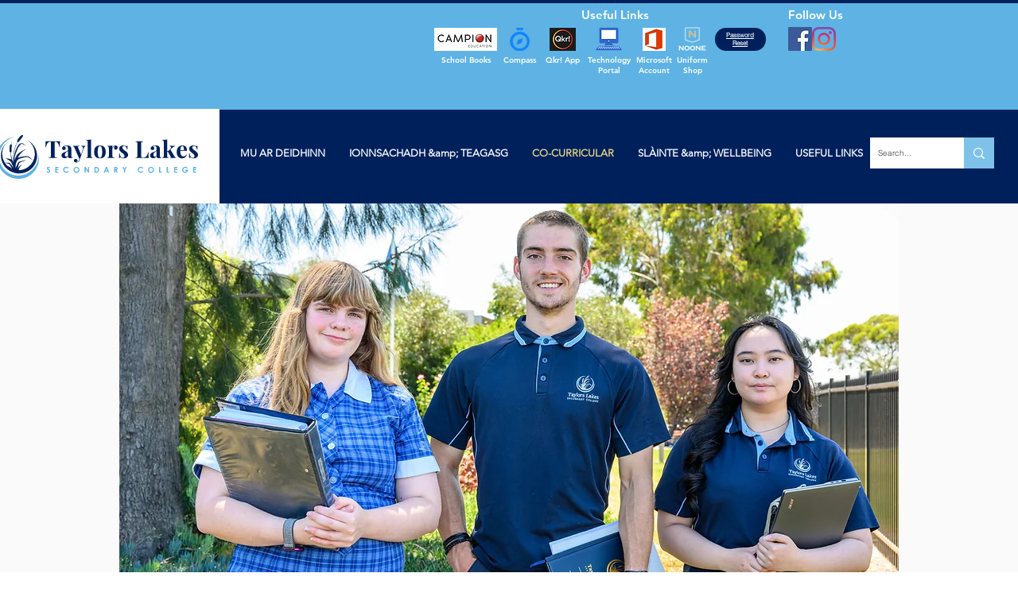

--- FILE ---
content_type: text/html; charset=UTF-8
request_url: https://www.tlsc.vic.edu.au/student-leadership?lang=gd
body_size: 178871
content:
<!DOCTYPE html>
<html lang="gd">
<head>
  
  <!-- SEO Tags -->
  <title>Student Leadership | Taylors Lakes SC</title>
  <link rel="canonical" href="https://www.tlsc.vic.edu.au/student-leadership?lang=gd"/>
  <meta property="og:title" content="Student Leadership | Taylors Lakes SC"/>
  <meta property="og:url" content="https://www.tlsc.vic.edu.au/student-leadership?lang=gd"/>
  <meta property="og:site_name" content="Taylors Lakes SC"/>
  <meta property="og:type" content="website"/>
  <link rel="alternate" href="https://www.tlsc.vic.edu.au/student-leadership" hreflang="x-default"/>
  <link rel="alternate" href="https://www.tlsc.vic.edu.au/student-leadership?lang=af" hreflang="af-za"/>
  <link rel="alternate" href="https://www.tlsc.vic.edu.au/student-leadership?lang=am" hreflang="am-et"/>
  <link rel="alternate" href="https://www.tlsc.vic.edu.au/student-leadership?lang=ar" hreflang="ar-ae"/>
  <link rel="alternate" href="https://www.tlsc.vic.edu.au/student-leadership?lang=az" hreflang="az-az"/>
  <link rel="alternate" href="https://www.tlsc.vic.edu.au/student-leadership?lang=be" hreflang="be-by"/>
  <link rel="alternate" href="https://www.tlsc.vic.edu.au/student-leadership?lang=bg" hreflang="bg-bg"/>
  <link rel="alternate" href="https://www.tlsc.vic.edu.au/student-leadership?lang=bn" hreflang="bn-bd"/>
  <link rel="alternate" href="https://www.tlsc.vic.edu.au/student-leadership?lang=bs" hreflang="bs-ba"/>
  <link rel="alternate" href="https://www.tlsc.vic.edu.au/student-leadership?lang=ca" hreflang="ca-ca"/>
  <link rel="alternate" href="https://www.tlsc.vic.edu.au/student-leadership?lang=co" hreflang="co"/>
  <link rel="alternate" href="https://www.tlsc.vic.edu.au/student-leadership?lang=cs" hreflang="cs-cz"/>
  <link rel="alternate" href="https://www.tlsc.vic.edu.au/student-leadership?lang=cy" hreflang="cy-cy"/>
  <link rel="alternate" href="https://www.tlsc.vic.edu.au/student-leadership?lang=da" hreflang="da-dk"/>
  <link rel="alternate" href="https://www.tlsc.vic.edu.au/student-leadership?lang=de" hreflang="de-de"/>
  <link rel="alternate" href="https://www.tlsc.vic.edu.au/student-leadership?lang=el" hreflang="el-gr"/>
  <link rel="alternate" href="https://www.tlsc.vic.edu.au/student-leadership?lang=eo" hreflang="eo"/>
  <link rel="alternate" href="https://www.tlsc.vic.edu.au/student-leadership?lang=es" hreflang="es-es"/>
  <link rel="alternate" href="https://www.tlsc.vic.edu.au/student-leadership?lang=et" hreflang="et-ee"/>
  <link rel="alternate" href="https://www.tlsc.vic.edu.au/student-leadership?lang=eu" hreflang="eu-es"/>
  <link rel="alternate" href="https://www.tlsc.vic.edu.au/student-leadership?lang=fa" hreflang="fa-ir"/>
  <link rel="alternate" href="https://www.tlsc.vic.edu.au/student-leadership?lang=fi" hreflang="fi-fi"/>
  <link rel="alternate" href="https://www.tlsc.vic.edu.au/student-leadership?lang=fr" hreflang="fr-fr"/>
  <link rel="alternate" href="https://www.tlsc.vic.edu.au/student-leadership?lang=fy" hreflang="fy-nl"/>
  <link rel="alternate" href="https://www.tlsc.vic.edu.au/student-leadership?lang=ga" hreflang="ga-ie"/>
  <link rel="alternate" href="https://www.tlsc.vic.edu.au/student-leadership?lang=gd" hreflang="gd-gb"/>
  <link rel="alternate" href="https://www.tlsc.vic.edu.au/student-leadership?lang=gl" hreflang="gl-es"/>
  <link rel="alternate" href="https://www.tlsc.vic.edu.au/student-leadership?lang=gu" hreflang="gu-in"/>
  <link rel="alternate" href="https://www.tlsc.vic.edu.au/student-leadership?lang=ha" hreflang="ha-ng"/>
  <link rel="alternate" href="https://www.tlsc.vic.edu.au/student-leadership?lang=he" hreflang="he-il"/>
  <link rel="alternate" href="https://www.tlsc.vic.edu.au/student-leadership?lang=hi" hreflang="hi-in"/>
  <link rel="alternate" href="https://www.tlsc.vic.edu.au/student-leadership?lang=hr" hreflang="hr-hr"/>
  <link rel="alternate" href="https://www.tlsc.vic.edu.au/student-leadership?lang=ht" hreflang="ht-ht"/>
  <link rel="alternate" href="https://www.tlsc.vic.edu.au/student-leadership?lang=hu" hreflang="hu-hu"/>
  <link rel="alternate" href="https://www.tlsc.vic.edu.au/student-leadership?lang=hy" hreflang="hy-am"/>
  <link rel="alternate" href="https://www.tlsc.vic.edu.au/student-leadership?lang=id" hreflang="id-id"/>
  <link rel="alternate" href="https://www.tlsc.vic.edu.au/student-leadership?lang=ig" hreflang="ig-ng"/>
  <link rel="alternate" href="https://www.tlsc.vic.edu.au/student-leadership?lang=is" hreflang="is-is"/>
  <link rel="alternate" href="https://www.tlsc.vic.edu.au/student-leadership?lang=it" hreflang="it-it"/>
  <link rel="alternate" href="https://www.tlsc.vic.edu.au/student-leadership?lang=ja" hreflang="ja-jp"/>
  <link rel="alternate" href="https://www.tlsc.vic.edu.au/student-leadership?lang=ka" hreflang="ka-ge"/>
  <link rel="alternate" href="https://www.tlsc.vic.edu.au/student-leadership?lang=kk" hreflang="kk-kz"/>
  <link rel="alternate" href="https://www.tlsc.vic.edu.au/student-leadership?lang=km" hreflang="km-kh"/>
  <link rel="alternate" href="https://www.tlsc.vic.edu.au/student-leadership?lang=kn" hreflang="kn-in"/>
  <link rel="alternate" href="https://www.tlsc.vic.edu.au/student-leadership?lang=ko" hreflang="ko-kr"/>
  <link rel="alternate" href="https://www.tlsc.vic.edu.au/student-leadership?lang=ku" hreflang="ku-iq"/>
  <link rel="alternate" href="https://www.tlsc.vic.edu.au/student-leadership?lang=ky" hreflang="ky-kg"/>
  <link rel="alternate" href="https://www.tlsc.vic.edu.au/student-leadership?lang=la" hreflang="la-it"/>
  <link rel="alternate" href="https://www.tlsc.vic.edu.au/student-leadership?lang=lb" hreflang="lb-lu"/>
  <link rel="alternate" href="https://www.tlsc.vic.edu.au/student-leadership?lang=lo" hreflang="lo-la"/>
  <link rel="alternate" href="https://www.tlsc.vic.edu.au/student-leadership?lang=lt" hreflang="lt-lt"/>
  <link rel="alternate" href="https://www.tlsc.vic.edu.au/student-leadership?lang=lv" hreflang="lv-lv"/>
  <link rel="alternate" href="https://www.tlsc.vic.edu.au/student-leadership?lang=mg" hreflang="mg-mg"/>
  <link rel="alternate" href="https://www.tlsc.vic.edu.au/student-leadership?lang=mi" hreflang="mi"/>
  <link rel="alternate" href="https://www.tlsc.vic.edu.au/student-leadership?lang=mk" hreflang="mk-mk"/>
  <link rel="alternate" href="https://www.tlsc.vic.edu.au/student-leadership?lang=ml" hreflang="ml-in"/>
  <link rel="alternate" href="https://www.tlsc.vic.edu.au/student-leadership?lang=mn" hreflang="mn-mn"/>
  <link rel="alternate" href="https://www.tlsc.vic.edu.au/student-leadership?lang=mr" hreflang="mr-in"/>
  <link rel="alternate" href="https://www.tlsc.vic.edu.au/student-leadership?lang=ms" hreflang="ms"/>
  <link rel="alternate" href="https://www.tlsc.vic.edu.au/student-leadership?lang=mt" hreflang="mt-mt"/>
  <link rel="alternate" href="https://www.tlsc.vic.edu.au/student-leadership?lang=my" hreflang="my-mm"/>
  <link rel="alternate" href="https://www.tlsc.vic.edu.au/student-leadership?lang=ne" hreflang="ne-np"/>
  <link rel="alternate" href="https://www.tlsc.vic.edu.au/student-leadership?lang=nl" hreflang="nl-nl"/>
  <link rel="alternate" href="https://www.tlsc.vic.edu.au/student-leadership?lang=no" hreflang="no-no"/>
  <link rel="alternate" href="https://www.tlsc.vic.edu.au/student-leadership?lang=ny" hreflang="ny-mw"/>
  <link rel="alternate" href="https://www.tlsc.vic.edu.au/student-leadership?lang=pa" hreflang="pa-in"/>
  <link rel="alternate" href="https://www.tlsc.vic.edu.au/student-leadership?lang=pl" hreflang="pl-pl"/>
  <link rel="alternate" href="https://www.tlsc.vic.edu.au/student-leadership?lang=ps" hreflang="ps-af"/>
  <link rel="alternate" href="https://www.tlsc.vic.edu.au/student-leadership?lang=pt" hreflang="pt-br"/>
  <link rel="alternate" href="https://www.tlsc.vic.edu.au/student-leadership?lang=ro" hreflang="ro-ro"/>
  <link rel="alternate" href="https://www.tlsc.vic.edu.au/student-leadership?lang=ru" hreflang="ru-ru"/>
  <link rel="alternate" href="https://www.tlsc.vic.edu.au/student-leadership?lang=sd" hreflang="sd-in"/>
  <link rel="alternate" href="https://www.tlsc.vic.edu.au/student-leadership?lang=si" hreflang="si-lk"/>
  <link rel="alternate" href="https://www.tlsc.vic.edu.au/student-leadership?lang=sk" hreflang="sk-sk"/>
  <link rel="alternate" href="https://www.tlsc.vic.edu.au/student-leadership?lang=sl" hreflang="sl-si"/>
  <link rel="alternate" href="https://www.tlsc.vic.edu.au/student-leadership?lang=sm" hreflang="sm-ws"/>
  <link rel="alternate" href="https://www.tlsc.vic.edu.au/student-leadership?lang=sn" hreflang="sn-zw"/>
  <link rel="alternate" href="https://www.tlsc.vic.edu.au/student-leadership?lang=so" hreflang="so-so"/>
  <link rel="alternate" href="https://www.tlsc.vic.edu.au/student-leadership?lang=sq" hreflang="sq-al"/>
  <link rel="alternate" href="https://www.tlsc.vic.edu.au/student-leadership?lang=sr" hreflang="sr-rs"/>
  <link rel="alternate" href="https://www.tlsc.vic.edu.au/student-leadership?lang=st" hreflang="st-ls"/>
  <link rel="alternate" href="https://www.tlsc.vic.edu.au/student-leadership?lang=su" hreflang="su-id"/>
  <link rel="alternate" href="https://www.tlsc.vic.edu.au/student-leadership?lang=sv" hreflang="sv-se"/>
  <link rel="alternate" href="https://www.tlsc.vic.edu.au/student-leadership?lang=sw" hreflang="sw-ke"/>
  <link rel="alternate" href="https://www.tlsc.vic.edu.au/student-leadership?lang=ta" hreflang="ta-in"/>
  <link rel="alternate" href="https://www.tlsc.vic.edu.au/student-leadership?lang=te" hreflang="te-in"/>
  <link rel="alternate" href="https://www.tlsc.vic.edu.au/student-leadership?lang=tg" hreflang="tg"/>
  <link rel="alternate" href="https://www.tlsc.vic.edu.au/student-leadership?lang=th" hreflang="th-th"/>
  <link rel="alternate" href="https://www.tlsc.vic.edu.au/student-leadership?lang=tl" hreflang="tl-ph"/>
  <link rel="alternate" href="https://www.tlsc.vic.edu.au/student-leadership?lang=tr" hreflang="tr-tr"/>
  <link rel="alternate" href="https://www.tlsc.vic.edu.au/student-leadership?lang=uk" hreflang="uk-ua"/>
  <link rel="alternate" href="https://www.tlsc.vic.edu.au/student-leadership?lang=ur" hreflang="ur-pk"/>
  <link rel="alternate" href="https://www.tlsc.vic.edu.au/student-leadership?lang=uz" hreflang="uz-uz"/>
  <link rel="alternate" href="https://www.tlsc.vic.edu.au/student-leadership?lang=vi" hreflang="vi-vn"/>
  <link rel="alternate" href="https://www.tlsc.vic.edu.au/student-leadership?lang=xh" hreflang="xh-za"/>
  <link rel="alternate" href="https://www.tlsc.vic.edu.au/student-leadership?lang=yi" hreflang="yi-il"/>
  <link rel="alternate" href="https://www.tlsc.vic.edu.au/student-leadership?lang=yo" hreflang="yo-bj"/>
  <link rel="alternate" href="https://www.tlsc.vic.edu.au/student-leadership?lang=zh" hreflang="zh-cn"/>
  <link rel="alternate" href="https://www.tlsc.vic.edu.au/student-leadership?lang=zu" hreflang="zu-za"/>
  <link rel="alternate" href="https://www.tlsc.vic.edu.au/student-leadership" hreflang="en-us"/>
  <meta name="twitter:card" content="summary_large_image"/>
  <meta name="twitter:title" content="Student Leadership | Taylors Lakes SC"/>

  
  <meta charset='utf-8'>
  <meta name="viewport" content="width=device-width, initial-scale=1" id="wixDesktopViewport" />
  <meta http-equiv="X-UA-Compatible" content="IE=edge">
  <meta name="generator" content="Wix.com Website Builder"/>

  <link rel="icon" sizes="192x192" href="https://static.parastorage.com/client/pfavico.ico" type="image/x-icon"/>
  <link rel="shortcut icon" href="https://static.parastorage.com/client/pfavico.ico" type="image/x-icon"/>
  <link rel="apple-touch-icon" href="https://static.parastorage.com/client/pfavico.ico" type="image/x-icon"/>

  <!-- Safari Pinned Tab Icon -->
  <!-- <link rel="mask-icon" href="https://static.parastorage.com/client/pfavico.ico"> -->

  <!-- Original trials -->
  


  <!-- Segmenter Polyfill -->
  <script>
    if (!window.Intl || !window.Intl.Segmenter) {
      (function() {
        var script = document.createElement('script');
        script.src = 'https://static.parastorage.com/unpkg/@formatjs/intl-segmenter@11.7.10/polyfill.iife.js';
        document.head.appendChild(script);
      })();
    }
  </script>

  <!-- Legacy Polyfills -->
  <script nomodule="" src="https://static.parastorage.com/unpkg/core-js-bundle@3.2.1/minified.js"></script>
  <script nomodule="" src="https://static.parastorage.com/unpkg/focus-within-polyfill@5.0.9/dist/focus-within-polyfill.js"></script>

  <!-- Performance API Polyfills -->
  <script>
  (function () {
    var noop = function noop() {};
    if ("performance" in window === false) {
      window.performance = {};
    }
    window.performance.mark = performance.mark || noop;
    window.performance.measure = performance.measure || noop;
    if ("now" in window.performance === false) {
      var nowOffset = Date.now();
      if (performance.timing && performance.timing.navigationStart) {
        nowOffset = performance.timing.navigationStart;
      }
      window.performance.now = function now() {
        return Date.now() - nowOffset;
      };
    }
  })();
  </script>

  <!-- Globals Definitions -->
  <script>
    (function () {
      var now = Date.now()
      window.initialTimestamps = {
        initialTimestamp: now,
        initialRequestTimestamp: Math.round(performance.timeOrigin ? performance.timeOrigin : now - performance.now())
      }

      window.thunderboltTag = "libs-releases-GA-local"
      window.thunderboltVersion = "1.16780.0"
    })();
  </script>

  <!-- Essential Viewer Model -->
  <script type="application/json" id="wix-essential-viewer-model">{"fleetConfig":{"fleetName":"thunderbolt-seo-renderer","type":"GA","code":0},"mode":{"qa":false,"enableTestApi":false,"debug":false,"ssrIndicator":false,"ssrOnly":false,"siteAssetsFallback":"enable","versionIndicator":false},"componentsLibrariesTopology":[{"artifactId":"editor-elements","namespace":"wixui","url":"https:\/\/static.parastorage.com\/services\/editor-elements\/1.14852.0"},{"artifactId":"editor-elements","namespace":"dsgnsys","url":"https:\/\/static.parastorage.com\/services\/editor-elements\/1.14852.0"}],"siteFeaturesConfigs":{"sessionManager":{"isRunningInDifferentSiteContext":false}},"language":{"userLanguage":"gd"},"siteAssets":{"clientTopology":{"mediaRootUrl":"https:\/\/static.wixstatic.com","staticMediaUrl":"https:\/\/static.wixstatic.com\/media","moduleRepoUrl":"https:\/\/static.parastorage.com\/unpkg","fileRepoUrl":"https:\/\/static.parastorage.com\/services","viewerAppsUrl":"https:\/\/viewer-apps.parastorage.com","viewerAssetsUrl":"https:\/\/viewer-assets.parastorage.com","siteAssetsUrl":"https:\/\/siteassets.parastorage.com","pageJsonServerUrls":["https:\/\/pages.parastorage.com","https:\/\/staticorigin.wixstatic.com","https:\/\/www.tlsc.vic.edu.au","https:\/\/fallback.wix.com\/wix-html-editor-pages-webapp\/page"],"pathOfTBModulesInFileRepoForFallback":"wix-thunderbolt\/dist\/"}},"siteFeatures":["accessibility","appMonitoring","assetsLoader","businessLogger","captcha","clickHandlerRegistrar","commonConfig","componentsLoader","componentsRegistry","consentPolicy","cookiesManager","cyclicTabbing","domSelectors","dynamicPages","environmentWixCodeSdk","environment","lightbox","locationWixCodeSdk","mpaNavigation","multilingual","navigationManager","navigationPhases","ooi","pages","panorama","protectedPages","renderer","reporter","routerFetch","router","scrollRestoration","seoWixCodeSdk","seo","sessionManager","siteMembersWixCodeSdk","siteMembers","siteScrollBlocker","siteWixCodeSdk","speculationRules","ssrCache","stores","structureApi","thunderboltInitializer","tpaCommons","translations","usedPlatformApis","warmupData","windowMessageRegistrar","windowWixCodeSdk","wixCustomElementComponent","wixEmbedsApi","componentsReact","platform"],"site":{"externalBaseUrl":"https:\/\/www.tlsc.vic.edu.au","isSEO":true},"media":{"staticMediaUrl":"https:\/\/static.wixstatic.com\/media","mediaRootUrl":"https:\/\/static.wixstatic.com\/","staticVideoUrl":"https:\/\/video.wixstatic.com\/"},"requestUrl":"https:\/\/www.tlsc.vic.edu.au\/student-leadership?lang=gd","rollout":{"siteAssetsVersionsRollout":false,"isDACRollout":0,"isTBRollout":false},"commonConfig":{"brand":"wix","host":"VIEWER","bsi":"","consentPolicy":{},"consentPolicyHeader":{},"siteRevision":"1978","renderingFlow":"NONE","language":"gd","locale":"gd-gb"},"interactionSampleRatio":0.01,"dynamicModelUrl":"https:\/\/www.tlsc.vic.edu.au\/_api\/v2\/dynamicmodel","accessTokensUrl":"https:\/\/www.tlsc.vic.edu.au\/_api\/v1\/access-tokens","isExcludedFromSecurityExperiments":false,"experiments":{"specs.thunderbolt.hardenFetchAndXHR":true,"specs.thunderbolt.securityExperiments":true}}</script>
  <script>window.viewerModel = JSON.parse(document.getElementById('wix-essential-viewer-model').textContent)</script>

  <script>
    window.commonConfig = viewerModel.commonConfig
  </script>

  
  <!-- BEGIN handleAccessTokens bundle -->

  <script data-url="https://static.parastorage.com/services/wix-thunderbolt/dist/handleAccessTokens.inline.4f2f9a53.bundle.min.js">(()=>{"use strict";function e(e){let{context:o,property:r,value:n,enumerable:i=!0}=e,c=e.get,l=e.set;if(!r||void 0===n&&!c&&!l)return new Error("property and value are required");let a=o||globalThis,s=a?.[r],u={};if(void 0!==n)u.value=n;else{if(c){let e=t(c);e&&(u.get=e)}if(l){let e=t(l);e&&(u.set=e)}}let p={...u,enumerable:i||!1,configurable:!1};void 0!==n&&(p.writable=!1);try{Object.defineProperty(a,r,p)}catch(e){return e instanceof TypeError?s:e}return s}function t(e,t){return"function"==typeof e?e:!0===e?.async&&"function"==typeof e.func?t?async function(t){return e.func(t)}:async function(){return e.func()}:"function"==typeof e?.func?e.func:void 0}try{e({property:"strictDefine",value:e})}catch{}try{e({property:"defineStrictObject",value:r})}catch{}try{e({property:"defineStrictMethod",value:n})}catch{}var o=["toString","toLocaleString","valueOf","constructor","prototype"];function r(t){let{context:n,property:c,propertiesToExclude:l=[],skipPrototype:a=!1,hardenPrototypePropertiesToExclude:s=[]}=t;if(!c)return new Error("property is required");let u=(n||globalThis)[c],p={},f=i(n,c);u&&("object"==typeof u||"function"==typeof u)&&Reflect.ownKeys(u).forEach(t=>{if(!l.includes(t)&&!o.includes(t)){let o=i(u,t);if(o&&(o.writable||o.configurable)){let{value:r,get:n,set:i,enumerable:c=!1}=o,l={};void 0!==r?l.value=r:n?l.get=n:i&&(l.set=i);try{let o=e({context:u,property:t,...l,enumerable:c});p[t]=o}catch(e){if(!(e instanceof TypeError))throw e;try{p[t]=o.value||o.get||o.set}catch{}}}}});let d={originalObject:u,originalProperties:p};if(!a&&void 0!==u?.prototype){let e=r({context:u,property:"prototype",propertiesToExclude:s,skipPrototype:!0});e instanceof Error||(d.originalPrototype=e?.originalObject,d.originalPrototypeProperties=e?.originalProperties)}return e({context:n,property:c,value:u,enumerable:f?.enumerable}),d}function n(t,o){let r=(o||globalThis)[t],n=i(o||globalThis,t);return r&&n&&(n.writable||n.configurable)?(Object.freeze(r),e({context:globalThis,property:t,value:r})):r}function i(e,t){if(e&&t)try{return Reflect.getOwnPropertyDescriptor(e,t)}catch{return}}function c(e){if("string"!=typeof e)return e;try{return decodeURIComponent(e).toLowerCase().trim()}catch{return e.toLowerCase().trim()}}function l(e,t){let o="";if("string"==typeof e)o=e.split("=")[0]?.trim()||"";else{if(!e||"string"!=typeof e.name)return!1;o=e.name}return t.has(c(o)||"")}function a(e,t){let o;return o="string"==typeof e?e.split(";").map(e=>e.trim()).filter(e=>e.length>0):e||[],o.filter(e=>!l(e,t))}var s=null;function u(){return null===s&&(s=typeof Document>"u"?void 0:Object.getOwnPropertyDescriptor(Document.prototype,"cookie")),s}function p(t,o){if(!globalThis?.cookieStore)return;let r=globalThis.cookieStore.get.bind(globalThis.cookieStore),n=globalThis.cookieStore.getAll.bind(globalThis.cookieStore),i=globalThis.cookieStore.set.bind(globalThis.cookieStore),c=globalThis.cookieStore.delete.bind(globalThis.cookieStore);return e({context:globalThis.CookieStore.prototype,property:"get",value:async function(e){return l(("string"==typeof e?e:e.name)||"",t)?null:r.call(this,e)},enumerable:!0}),e({context:globalThis.CookieStore.prototype,property:"getAll",value:async function(){return a(await n.apply(this,Array.from(arguments)),t)},enumerable:!0}),e({context:globalThis.CookieStore.prototype,property:"set",value:async function(){let e=Array.from(arguments);if(!l(1===e.length?e[0].name:e[0],t))return i.apply(this,e);o&&console.warn(o)},enumerable:!0}),e({context:globalThis.CookieStore.prototype,property:"delete",value:async function(){let e=Array.from(arguments);if(!l(1===e.length?e[0].name:e[0],t))return c.apply(this,e)},enumerable:!0}),e({context:globalThis.cookieStore,property:"prototype",value:globalThis.CookieStore.prototype,enumerable:!1}),e({context:globalThis,property:"cookieStore",value:globalThis.cookieStore,enumerable:!0}),{get:r,getAll:n,set:i,delete:c}}var f=["TextEncoder","TextDecoder","XMLHttpRequestEventTarget","EventTarget","URL","JSON","Reflect","Object","Array","Map","Set","WeakMap","WeakSet","Promise","Symbol","Error"],d=["addEventListener","removeEventListener","dispatchEvent","encodeURI","encodeURIComponent","decodeURI","decodeURIComponent"];const y=(e,t)=>{try{const o=t?t.get.call(document):document.cookie;return o.split(";").map(e=>e.trim()).filter(t=>t?.startsWith(e))[0]?.split("=")[1]}catch(e){return""}},g=(e="",t="",o="/")=>`${e}=; ${t?`domain=${t};`:""} max-age=0; path=${o}; expires=Thu, 01 Jan 1970 00:00:01 GMT`;function m(){(function(){if("undefined"!=typeof window){const e=performance.getEntriesByType("navigation")[0];return"back_forward"===(e?.type||"")}return!1})()&&function(){const{counter:e}=function(){const e=b("getItem");if(e){const[t,o]=e.split("-"),r=o?parseInt(o,10):0;if(r>=3){const e=t?Number(t):0;if(Date.now()-e>6e4)return{counter:0}}return{counter:r}}return{counter:0}}();e<3?(!function(e=1){b("setItem",`${Date.now()}-${e}`)}(e+1),window.location.reload()):console.error("ATS: Max reload attempts reached")}()}function b(e,t){try{return sessionStorage[e]("reload",t||"")}catch(e){console.error("ATS: Error calling sessionStorage:",e)}}const h="client-session-bind",v="sec-fetch-unsupported",{experiments:w}=window.viewerModel,T=[h,"client-binding",v,"svSession","smSession","server-session-bind","wixSession2","wixSession3"].map(e=>e.toLowerCase()),{cookie:S}=function(t,o){let r=new Set(t);return e({context:document,property:"cookie",set:{func:e=>function(e,t,o,r){let n=u(),i=c(t.split(";")[0]||"")||"";[...o].every(e=>!i.startsWith(e.toLowerCase()))&&n?.set?n.set.call(e,t):r&&console.warn(r)}(document,e,r,o)},get:{func:()=>function(e,t){let o=u();if(!o?.get)throw new Error("Cookie descriptor or getter not available");return a(o.get.call(e),t).join("; ")}(document,r)},enumerable:!0}),{cookieStore:p(r,o),cookie:u()}}(T),k="tbReady",x="security_overrideGlobals",{experiments:E,siteFeaturesConfigs:C,accessTokensUrl:P}=window.viewerModel,R=P,M={},O=(()=>{const e=y(h,S);if(w["specs.thunderbolt.browserCacheReload"]){y(v,S)||e?b("removeItem"):m()}return(()=>{const e=g(h),t=g(h,location.hostname);S.set.call(document,e),S.set.call(document,t)})(),e})();O&&(M["client-binding"]=O);const D=fetch;addEventListener(k,function e(t){const{logger:o}=t.detail;try{window.tb.init({fetch:D,fetchHeaders:M})}catch(e){const t=new Error("TB003");o.meter(`${x}_${t.message}`,{paramsOverrides:{errorType:x,eventString:t.message}}),window?.viewerModel?.mode.debug&&console.error(e)}finally{removeEventListener(k,e)}}),E["specs.thunderbolt.hardenFetchAndXHR"]||(window.fetchDynamicModel=()=>C.sessionManager.isRunningInDifferentSiteContext?Promise.resolve({}):fetch(R,{credentials:"same-origin",headers:M}).then(function(e){if(!e.ok)throw new Error(`[${e.status}]${e.statusText}`);return e.json()}),window.dynamicModelPromise=window.fetchDynamicModel())})();
//# sourceMappingURL=https://static.parastorage.com/services/wix-thunderbolt/dist/handleAccessTokens.inline.4f2f9a53.bundle.min.js.map</script>

<!-- END handleAccessTokens bundle -->

<!-- BEGIN overrideGlobals bundle -->

<script data-url="https://static.parastorage.com/services/wix-thunderbolt/dist/overrideGlobals.inline.ec13bfcf.bundle.min.js">(()=>{"use strict";function e(e){let{context:r,property:o,value:n,enumerable:i=!0}=e,c=e.get,a=e.set;if(!o||void 0===n&&!c&&!a)return new Error("property and value are required");let l=r||globalThis,u=l?.[o],s={};if(void 0!==n)s.value=n;else{if(c){let e=t(c);e&&(s.get=e)}if(a){let e=t(a);e&&(s.set=e)}}let p={...s,enumerable:i||!1,configurable:!1};void 0!==n&&(p.writable=!1);try{Object.defineProperty(l,o,p)}catch(e){return e instanceof TypeError?u:e}return u}function t(e,t){return"function"==typeof e?e:!0===e?.async&&"function"==typeof e.func?t?async function(t){return e.func(t)}:async function(){return e.func()}:"function"==typeof e?.func?e.func:void 0}try{e({property:"strictDefine",value:e})}catch{}try{e({property:"defineStrictObject",value:o})}catch{}try{e({property:"defineStrictMethod",value:n})}catch{}var r=["toString","toLocaleString","valueOf","constructor","prototype"];function o(t){let{context:n,property:c,propertiesToExclude:a=[],skipPrototype:l=!1,hardenPrototypePropertiesToExclude:u=[]}=t;if(!c)return new Error("property is required");let s=(n||globalThis)[c],p={},f=i(n,c);s&&("object"==typeof s||"function"==typeof s)&&Reflect.ownKeys(s).forEach(t=>{if(!a.includes(t)&&!r.includes(t)){let r=i(s,t);if(r&&(r.writable||r.configurable)){let{value:o,get:n,set:i,enumerable:c=!1}=r,a={};void 0!==o?a.value=o:n?a.get=n:i&&(a.set=i);try{let r=e({context:s,property:t,...a,enumerable:c});p[t]=r}catch(e){if(!(e instanceof TypeError))throw e;try{p[t]=r.value||r.get||r.set}catch{}}}}});let d={originalObject:s,originalProperties:p};if(!l&&void 0!==s?.prototype){let e=o({context:s,property:"prototype",propertiesToExclude:u,skipPrototype:!0});e instanceof Error||(d.originalPrototype=e?.originalObject,d.originalPrototypeProperties=e?.originalProperties)}return e({context:n,property:c,value:s,enumerable:f?.enumerable}),d}function n(t,r){let o=(r||globalThis)[t],n=i(r||globalThis,t);return o&&n&&(n.writable||n.configurable)?(Object.freeze(o),e({context:globalThis,property:t,value:o})):o}function i(e,t){if(e&&t)try{return Reflect.getOwnPropertyDescriptor(e,t)}catch{return}}function c(e){if("string"!=typeof e)return e;try{return decodeURIComponent(e).toLowerCase().trim()}catch{return e.toLowerCase().trim()}}function a(e,t){return e instanceof Headers?e.forEach((r,o)=>{l(o,t)||e.delete(o)}):Object.keys(e).forEach(r=>{l(r,t)||delete e[r]}),e}function l(e,t){return!t.has(c(e)||"")}function u(e,t){let r=!0,o=function(e){let t,r;if(globalThis.Request&&e instanceof Request)t=e.url;else{if("function"!=typeof e?.toString)throw new Error("Unsupported type for url");t=e.toString()}try{return new URL(t).pathname}catch{return r=t.replace(/#.+/gi,"").split("?").shift(),r.startsWith("/")?r:`/${r}`}}(e),n=c(o);return n&&t.some(e=>n.includes(e))&&(r=!1),r}function s(t,r,o){let n=fetch,i=XMLHttpRequest,c=new Set(r);function s(){let e=new i,r=e.open,n=e.setRequestHeader;return e.open=function(){let n=Array.from(arguments),i=n[1];if(n.length<2||u(i,t))return r.apply(e,n);throw new Error(o||`Request not allowed for path ${i}`)},e.setRequestHeader=function(t,r){l(decodeURIComponent(t),c)&&n.call(e,t,r)},e}return e({property:"fetch",value:function(){let e=function(e,t){return globalThis.Request&&e[0]instanceof Request&&e[0]?.headers?a(e[0].headers,t):e[1]?.headers&&a(e[1].headers,t),e}(arguments,c);return u(arguments[0],t)?n.apply(globalThis,Array.from(e)):new Promise((e,t)=>{t(new Error(o||`Request not allowed for path ${arguments[0]}`))})},enumerable:!0}),e({property:"XMLHttpRequest",value:s,enumerable:!0}),Object.keys(i).forEach(e=>{s[e]=i[e]}),{fetch:n,XMLHttpRequest:i}}var p=["TextEncoder","TextDecoder","XMLHttpRequestEventTarget","EventTarget","URL","JSON","Reflect","Object","Array","Map","Set","WeakMap","WeakSet","Promise","Symbol","Error"],f=["addEventListener","removeEventListener","dispatchEvent","encodeURI","encodeURIComponent","decodeURI","decodeURIComponent"];const d=function(){let t=globalThis.open,r=document.open;function o(e,r,o){let n="string"!=typeof e,i=t.call(window,e,r,o);return n||e&&function(e){return e.startsWith("//")&&/(?:[a-z0-9](?:[a-z0-9-]{0,61}[a-z0-9])?\.)+[a-z0-9][a-z0-9-]{0,61}[a-z0-9]/g.test(`${location.protocol}:${e}`)&&(e=`${location.protocol}${e}`),!e.startsWith("http")||new URL(e).hostname===location.hostname}(e)?{}:i}return e({property:"open",value:o,context:globalThis,enumerable:!0}),e({property:"open",value:function(e,t,n){return e?o(e,t,n):r.call(document,e||"",t||"",n||"")},context:document,enumerable:!0}),{open:t,documentOpen:r}},y=function(){let t=document.createElement,r=Element.prototype.setAttribute,o=Element.prototype.setAttributeNS;return e({property:"createElement",context:document,value:function(n,i){let a=t.call(document,n,i);if("iframe"===c(n)){e({property:"srcdoc",context:a,get:()=>"",set:()=>{console.warn("`srcdoc` is not allowed in iframe elements.")}});let t=function(e,t){"srcdoc"!==e.toLowerCase()?r.call(a,e,t):console.warn("`srcdoc` attribute is not allowed to be set.")},n=function(e,t,r){"srcdoc"!==t.toLowerCase()?o.call(a,e,t,r):console.warn("`srcdoc` attribute is not allowed to be set.")};a.setAttribute=t,a.setAttributeNS=n}return a},enumerable:!0}),{createElement:t,setAttribute:r,setAttributeNS:o}},m=["client-binding"],b=["/_api/v1/access-tokens","/_api/v2/dynamicmodel","/_api/one-app-session-web/v3/businesses"],h=function(){let t=setTimeout,r=setInterval;return o("setTimeout",0,globalThis),o("setInterval",0,globalThis),{setTimeout:t,setInterval:r};function o(t,r,o){let n=o||globalThis,i=n[t];if(!i||"function"!=typeof i)throw new Error(`Function ${t} not found or is not a function`);e({property:t,value:function(){let e=Array.from(arguments);if("string"!=typeof e[r])return i.apply(n,e);console.warn(`Calling ${t} with a String Argument at index ${r} is not allowed`)},context:o,enumerable:!0})}},v=function(){if(navigator&&"serviceWorker"in navigator){let t=navigator.serviceWorker.register;return e({context:navigator.serviceWorker,property:"register",value:function(){console.log("Service worker registration is not allowed")},enumerable:!0}),{register:t}}return{}};performance.mark("overrideGlobals started");const{isExcludedFromSecurityExperiments:g,experiments:w}=window.viewerModel,E=!g&&w["specs.thunderbolt.securityExperiments"];try{d(),E&&y(),w["specs.thunderbolt.hardenFetchAndXHR"]&&E&&s(b,m),v(),(e=>{let t=[],r=[];r=r.concat(["TextEncoder","TextDecoder"]),e&&(r=r.concat(["XMLHttpRequestEventTarget","EventTarget"])),r=r.concat(["URL","JSON"]),e&&(t=t.concat(["addEventListener","removeEventListener"])),t=t.concat(["encodeURI","encodeURIComponent","decodeURI","decodeURIComponent"]),r=r.concat(["String","Number"]),e&&r.push("Object"),r=r.concat(["Reflect"]),t.forEach(e=>{n(e),["addEventListener","removeEventListener"].includes(e)&&n(e,document)}),r.forEach(e=>{o({property:e})})})(E),E&&h()}catch(e){window?.viewerModel?.mode.debug&&console.error(e);const t=new Error("TB006");window.fedops?.reportError(t,"security_overrideGlobals"),window.Sentry?window.Sentry.captureException(t):globalThis.defineStrictProperty("sentryBuffer",[t],window,!1)}performance.mark("overrideGlobals ended")})();
//# sourceMappingURL=https://static.parastorage.com/services/wix-thunderbolt/dist/overrideGlobals.inline.ec13bfcf.bundle.min.js.map</script>

<!-- END overrideGlobals bundle -->


  
  <script>
    window.commonConfig = viewerModel.commonConfig

	
  </script>

  <!-- Initial CSS -->
  <style data-url="https://static.parastorage.com/services/wix-thunderbolt/dist/main.347af09f.min.css">@keyframes slide-horizontal-new{0%{transform:translateX(100%)}}@keyframes slide-horizontal-old{80%{opacity:1}to{opacity:0;transform:translateX(-100%)}}@keyframes slide-vertical-new{0%{transform:translateY(-100%)}}@keyframes slide-vertical-old{80%{opacity:1}to{opacity:0;transform:translateY(100%)}}@keyframes out-in-new{0%{opacity:0}}@keyframes out-in-old{to{opacity:0}}:root:active-view-transition{view-transition-name:none}::view-transition{pointer-events:none}:root:active-view-transition::view-transition-new(page-group),:root:active-view-transition::view-transition-old(page-group){animation-duration:.6s;cursor:wait;pointer-events:all}:root:active-view-transition-type(SlideHorizontal)::view-transition-old(page-group){animation:slide-horizontal-old .6s cubic-bezier(.83,0,.17,1) forwards;mix-blend-mode:normal}:root:active-view-transition-type(SlideHorizontal)::view-transition-new(page-group){animation:slide-horizontal-new .6s cubic-bezier(.83,0,.17,1) backwards;mix-blend-mode:normal}:root:active-view-transition-type(SlideVertical)::view-transition-old(page-group){animation:slide-vertical-old .6s cubic-bezier(.83,0,.17,1) forwards;mix-blend-mode:normal}:root:active-view-transition-type(SlideVertical)::view-transition-new(page-group){animation:slide-vertical-new .6s cubic-bezier(.83,0,.17,1) backwards;mix-blend-mode:normal}:root:active-view-transition-type(OutIn)::view-transition-old(page-group){animation:out-in-old .35s cubic-bezier(.22,1,.36,1) forwards}:root:active-view-transition-type(OutIn)::view-transition-new(page-group){animation:out-in-new .35s cubic-bezier(.64,0,.78,0) .35s backwards}@media(prefers-reduced-motion:reduce){::view-transition-group(*),::view-transition-new(*),::view-transition-old(*){animation:none!important}}body,html{background:transparent;border:0;margin:0;outline:0;padding:0;vertical-align:baseline}body{--scrollbar-width:0px;font-family:Arial,Helvetica,sans-serif;font-size:10px}body,html{height:100%}body{overflow-x:auto;overflow-y:scroll}body:not(.responsive) #site-root{min-width:var(--site-width);width:100%}body:not([data-js-loaded]) [data-hide-prejs]{visibility:hidden}interact-element{display:contents}#SITE_CONTAINER{position:relative}:root{--one-unit:1vw;--section-max-width:9999px;--spx-stopper-max:9999px;--spx-stopper-min:0px;--browser-zoom:1}@supports(-webkit-appearance:none) and (stroke-color:transparent){:root{--safari-sticky-fix:opacity;--experimental-safari-sticky-fix:translateZ(0)}}@supports(container-type:inline-size){:root{--one-unit:1cqw}}[id^=oldHoverBox-]{mix-blend-mode:plus-lighter;transition:opacity .5s ease,visibility .5s ease}[data-mesh-id$=inlineContent-gridContainer]:has(>[id^=oldHoverBox-]){isolation:isolate}</style>
<style data-url="https://static.parastorage.com/services/wix-thunderbolt/dist/main.renderer.9cb0985f.min.css">a,abbr,acronym,address,applet,b,big,blockquote,button,caption,center,cite,code,dd,del,dfn,div,dl,dt,em,fieldset,font,footer,form,h1,h2,h3,h4,h5,h6,header,i,iframe,img,ins,kbd,label,legend,li,nav,object,ol,p,pre,q,s,samp,section,small,span,strike,strong,sub,sup,table,tbody,td,tfoot,th,thead,title,tr,tt,u,ul,var{background:transparent;border:0;margin:0;outline:0;padding:0;vertical-align:baseline}input,select,textarea{box-sizing:border-box;font-family:Helvetica,Arial,sans-serif}ol,ul{list-style:none}blockquote,q{quotes:none}ins{text-decoration:none}del{text-decoration:line-through}table{border-collapse:collapse;border-spacing:0}a{cursor:pointer;text-decoration:none}.testStyles{overflow-y:hidden}.reset-button{-webkit-appearance:none;background:none;border:0;color:inherit;font:inherit;line-height:normal;outline:0;overflow:visible;padding:0;-webkit-user-select:none;-moz-user-select:none;-ms-user-select:none}:focus{outline:none}body.device-mobile-optimized:not(.disable-site-overflow){overflow-x:hidden;overflow-y:scroll}body.device-mobile-optimized:not(.responsive) #SITE_CONTAINER{margin-left:auto;margin-right:auto;overflow-x:visible;position:relative;width:320px}body.device-mobile-optimized:not(.responsive):not(.blockSiteScrolling) #SITE_CONTAINER{margin-top:0}body.device-mobile-optimized>*{max-width:100%!important}body.device-mobile-optimized #site-root{overflow-x:hidden;overflow-y:hidden}@supports(overflow:clip){body.device-mobile-optimized #site-root{overflow-x:clip;overflow-y:clip}}body.device-mobile-non-optimized #SITE_CONTAINER #site-root{overflow-x:clip;overflow-y:clip}body.device-mobile-non-optimized.fullScreenMode{background-color:#5f6360}body.device-mobile-non-optimized.fullScreenMode #MOBILE_ACTIONS_MENU,body.device-mobile-non-optimized.fullScreenMode #SITE_BACKGROUND,body.device-mobile-non-optimized.fullScreenMode #site-root,body.fullScreenMode #WIX_ADS{visibility:hidden}body.fullScreenMode{overflow-x:hidden!important;overflow-y:hidden!important}body.fullScreenMode.device-mobile-optimized #TINY_MENU{opacity:0;pointer-events:none}body.fullScreenMode-scrollable.device-mobile-optimized{overflow-x:hidden!important;overflow-y:auto!important}body.fullScreenMode-scrollable.device-mobile-optimized #masterPage,body.fullScreenMode-scrollable.device-mobile-optimized #site-root{overflow-x:hidden!important;overflow-y:hidden!important}body.fullScreenMode-scrollable.device-mobile-optimized #SITE_BACKGROUND,body.fullScreenMode-scrollable.device-mobile-optimized #masterPage{height:auto!important}body.fullScreenMode-scrollable.device-mobile-optimized #masterPage.mesh-layout{height:0!important}body.blockSiteScrolling,body.siteScrollingBlocked{position:fixed;width:100%}body.blockSiteScrolling #SITE_CONTAINER{margin-top:calc(var(--blocked-site-scroll-margin-top)*-1)}#site-root{margin:0 auto;min-height:100%;position:relative;top:var(--wix-ads-height)}#site-root img:not([src]){visibility:hidden}#site-root svg img:not([src]){visibility:visible}.auto-generated-link{color:inherit}#SCROLL_TO_BOTTOM,#SCROLL_TO_TOP{height:0}.has-click-trigger{cursor:pointer}.fullScreenOverlay{bottom:0;display:flex;justify-content:center;left:0;overflow-y:hidden;position:fixed;right:0;top:-60px;z-index:1005}.fullScreenOverlay>.fullScreenOverlayContent{bottom:0;left:0;margin:0 auto;overflow:hidden;position:absolute;right:0;top:60px;transform:translateZ(0)}[data-mesh-id$=centeredContent],[data-mesh-id$=form],[data-mesh-id$=inlineContent]{pointer-events:none;position:relative}[data-mesh-id$=-gridWrapper],[data-mesh-id$=-rotated-wrapper]{pointer-events:none}[data-mesh-id$=-gridContainer]>*,[data-mesh-id$=-rotated-wrapper]>*,[data-mesh-id$=inlineContent]>:not([data-mesh-id$=-gridContainer]){pointer-events:auto}.device-mobile-optimized #masterPage.mesh-layout #SOSP_CONTAINER_CUSTOM_ID{grid-area:2/1/3/2;-ms-grid-row:2;position:relative}#masterPage.mesh-layout{-ms-grid-rows:max-content max-content min-content max-content;-ms-grid-columns:100%;align-items:start;display:-ms-grid;display:grid;grid-template-columns:100%;grid-template-rows:max-content max-content min-content max-content;justify-content:stretch}#masterPage.mesh-layout #PAGES_CONTAINER,#masterPage.mesh-layout #SITE_FOOTER-placeholder,#masterPage.mesh-layout #SITE_FOOTER_WRAPPER,#masterPage.mesh-layout #SITE_HEADER-placeholder,#masterPage.mesh-layout #SITE_HEADER_WRAPPER,#masterPage.mesh-layout #SOSP_CONTAINER_CUSTOM_ID[data-state~=mobileView],#masterPage.mesh-layout #soapAfterPagesContainer,#masterPage.mesh-layout #soapBeforePagesContainer{-ms-grid-row-align:start;-ms-grid-column-align:start;-ms-grid-column:1}#masterPage.mesh-layout #SITE_HEADER-placeholder,#masterPage.mesh-layout #SITE_HEADER_WRAPPER{grid-area:1/1/2/2;-ms-grid-row:1}#masterPage.mesh-layout #PAGES_CONTAINER,#masterPage.mesh-layout #soapAfterPagesContainer,#masterPage.mesh-layout #soapBeforePagesContainer{grid-area:3/1/4/2;-ms-grid-row:3}#masterPage.mesh-layout #soapAfterPagesContainer,#masterPage.mesh-layout #soapBeforePagesContainer{width:100%}#masterPage.mesh-layout #PAGES_CONTAINER{align-self:stretch}#masterPage.mesh-layout main#PAGES_CONTAINER{display:block}#masterPage.mesh-layout #SITE_FOOTER-placeholder,#masterPage.mesh-layout #SITE_FOOTER_WRAPPER{grid-area:4/1/5/2;-ms-grid-row:4}#masterPage.mesh-layout #SITE_PAGES,#masterPage.mesh-layout [data-mesh-id=PAGES_CONTAINERcenteredContent],#masterPage.mesh-layout [data-mesh-id=PAGES_CONTAINERinlineContent]{height:100%}#masterPage.mesh-layout.desktop>*{width:100%}#masterPage.mesh-layout #PAGES_CONTAINER,#masterPage.mesh-layout #SITE_FOOTER,#masterPage.mesh-layout #SITE_FOOTER_WRAPPER,#masterPage.mesh-layout #SITE_HEADER,#masterPage.mesh-layout #SITE_HEADER_WRAPPER,#masterPage.mesh-layout #SITE_PAGES,#masterPage.mesh-layout #masterPageinlineContent{position:relative}#masterPage.mesh-layout #SITE_HEADER{grid-area:1/1/2/2}#masterPage.mesh-layout #SITE_FOOTER{grid-area:4/1/5/2}#masterPage.mesh-layout.overflow-x-clip #SITE_FOOTER,#masterPage.mesh-layout.overflow-x-clip #SITE_HEADER{overflow-x:clip}[data-z-counter]{z-index:0}[data-z-counter="0"]{z-index:auto}.wixSiteProperties{-webkit-font-smoothing:antialiased;-moz-osx-font-smoothing:grayscale}:root{--wst-button-color-fill-primary:rgb(var(--color_48));--wst-button-color-border-primary:rgb(var(--color_49));--wst-button-color-text-primary:rgb(var(--color_50));--wst-button-color-fill-primary-hover:rgb(var(--color_51));--wst-button-color-border-primary-hover:rgb(var(--color_52));--wst-button-color-text-primary-hover:rgb(var(--color_53));--wst-button-color-fill-primary-disabled:rgb(var(--color_54));--wst-button-color-border-primary-disabled:rgb(var(--color_55));--wst-button-color-text-primary-disabled:rgb(var(--color_56));--wst-button-color-fill-secondary:rgb(var(--color_57));--wst-button-color-border-secondary:rgb(var(--color_58));--wst-button-color-text-secondary:rgb(var(--color_59));--wst-button-color-fill-secondary-hover:rgb(var(--color_60));--wst-button-color-border-secondary-hover:rgb(var(--color_61));--wst-button-color-text-secondary-hover:rgb(var(--color_62));--wst-button-color-fill-secondary-disabled:rgb(var(--color_63));--wst-button-color-border-secondary-disabled:rgb(var(--color_64));--wst-button-color-text-secondary-disabled:rgb(var(--color_65));--wst-color-fill-base-1:rgb(var(--color_36));--wst-color-fill-base-2:rgb(var(--color_37));--wst-color-fill-base-shade-1:rgb(var(--color_38));--wst-color-fill-base-shade-2:rgb(var(--color_39));--wst-color-fill-base-shade-3:rgb(var(--color_40));--wst-color-fill-accent-1:rgb(var(--color_41));--wst-color-fill-accent-2:rgb(var(--color_42));--wst-color-fill-accent-3:rgb(var(--color_43));--wst-color-fill-accent-4:rgb(var(--color_44));--wst-color-fill-background-primary:rgb(var(--color_11));--wst-color-fill-background-secondary:rgb(var(--color_12));--wst-color-text-primary:rgb(var(--color_15));--wst-color-text-secondary:rgb(var(--color_14));--wst-color-action:rgb(var(--color_18));--wst-color-disabled:rgb(var(--color_39));--wst-color-title:rgb(var(--color_45));--wst-color-subtitle:rgb(var(--color_46));--wst-color-line:rgb(var(--color_47));--wst-font-style-h2:var(--font_2);--wst-font-style-h3:var(--font_3);--wst-font-style-h4:var(--font_4);--wst-font-style-h5:var(--font_5);--wst-font-style-h6:var(--font_6);--wst-font-style-body-large:var(--font_7);--wst-font-style-body-medium:var(--font_8);--wst-font-style-body-small:var(--font_9);--wst-font-style-body-x-small:var(--font_10);--wst-color-custom-1:rgb(var(--color_13));--wst-color-custom-2:rgb(var(--color_16));--wst-color-custom-3:rgb(var(--color_17));--wst-color-custom-4:rgb(var(--color_19));--wst-color-custom-5:rgb(var(--color_20));--wst-color-custom-6:rgb(var(--color_21));--wst-color-custom-7:rgb(var(--color_22));--wst-color-custom-8:rgb(var(--color_23));--wst-color-custom-9:rgb(var(--color_24));--wst-color-custom-10:rgb(var(--color_25));--wst-color-custom-11:rgb(var(--color_26));--wst-color-custom-12:rgb(var(--color_27));--wst-color-custom-13:rgb(var(--color_28));--wst-color-custom-14:rgb(var(--color_29));--wst-color-custom-15:rgb(var(--color_30));--wst-color-custom-16:rgb(var(--color_31));--wst-color-custom-17:rgb(var(--color_32));--wst-color-custom-18:rgb(var(--color_33));--wst-color-custom-19:rgb(var(--color_34));--wst-color-custom-20:rgb(var(--color_35))}.wix-presets-wrapper{display:contents}</style>

  <meta name="format-detection" content="telephone=no">
  <meta name="skype_toolbar" content="skype_toolbar_parser_compatible">
  
  

  

  

  <!-- head performance data start -->
  
  <!-- head performance data end -->
  

    


    
<style data-href="https://static.parastorage.com/services/editor-elements-library/dist/thunderbolt/rb_wixui.thunderbolt[DropDownMenu_OverlineMenuButtonSkin].f738f4af.min.css">._pfxlW{clip-path:inset(50%);height:24px;position:absolute;width:24px}._pfxlW:active,._pfxlW:focus{clip-path:unset;right:0;top:50%;transform:translateY(-50%)}._pfxlW.RG3k61{transform:translateY(-50%) rotate(180deg)}.Gs0oXs,.pr7XQM{box-sizing:border-box;height:100%;overflow:visible;position:relative;width:auto}.Gs0oXs[data-state~=header] a,.Gs0oXs[data-state~=header] div,[data-state~=header].pr7XQM a,[data-state~=header].pr7XQM div{cursor:default!important}.Gs0oXs .rcIF9K,.pr7XQM .rcIF9K{display:inline-block;height:100%;width:100%}.pr7XQM{--display:inline-block;display:var(--display)}.pr7XQM .nzVyrk{padding:0 var(--pad,5px)}.pr7XQM .VCJeT5{border-top:1px solid rgba(var(--brd,var(--color_15,color_15)),var(--alpha-brd,1));cursor:pointer;font:var(--fnt,var(--font_1))}.pr7XQM .xYGmQj{color:rgb(var(--txt,var(--color_15,color_15)));display:inline-block;padding:8px}.pr7XQM[data-listposition=left]{padding-left:0}.pr7XQM[data-listposition=right]{padding-right:0}.pr7XQM[data-state~=drop]{display:block;width:100%}.pr7XQM[data-state~=link]:hover .VCJeT5,.pr7XQM[data-state~=over] .VCJeT5{border-top-color:rgba(var(--brdh,var(--color_15,color_15)),var(--alpha-brdh,1));border-top-width:4px}.pr7XQM[data-state~=link]:hover .xYGmQj,.pr7XQM[data-state~=over] .xYGmQj{color:rgb(var(--txth,var(--color_15,color_15)));display:inline-block;padding-top:5px}.pr7XQM[data-state~=selected] .VCJeT5{border-top-color:rgba(var(--brds,var(--color_15,color_15)),var(--alpha-brds,1));border-top-width:4px}.pr7XQM[data-state~=selected] .xYGmQj{color:rgb(var(--txts,var(--color_15,color_15)));display:inline-block;padding-top:5px}.XRwtpn{overflow-x:hidden}.XRwtpn .SvGGzE{display:flex;flex-direction:column;height:100%;width:100%}.XRwtpn .SvGGzE .ckXV57{flex:1}.XRwtpn .SvGGzE .CkCpUo{height:calc(100% - (var(--menuTotalBordersY, 0px)));overflow:visible;white-space:nowrap;width:calc(100% - (var(--menuTotalBordersX, 0px)))}.XRwtpn .SvGGzE .CkCpUo .L3ZIQx,.XRwtpn .SvGGzE .CkCpUo .u7d_AM{direction:var(--menu-direction);display:inline-block;text-align:var(--menu-align,var(--align))}.XRwtpn .SvGGzE .CkCpUo .DTRNn1{display:block;width:100%}.XRwtpn .O1lweY{direction:var(--submenus-direction);display:block;opacity:1;text-align:var(--submenus-align,var(--align));z-index:99999}.XRwtpn .O1lweY .VtNw6g{display:inherit;overflow:visible;visibility:inherit;white-space:nowrap;width:auto}.XRwtpn .O1lweY.GkAfhB{transition:visibility;transition-delay:.2s;visibility:visible}.XRwtpn .O1lweY .u7d_AM{display:inline-block}.XRwtpn .Ursk0e{display:none}.YXlfNd>nav{bottom:0;left:0;right:0;top:0}.YXlfNd .CkCpUo,.YXlfNd .O1lweY,.YXlfNd>nav{position:absolute}.YXlfNd .O1lweY{background-color:rgba(var(--bgDrop,var(--color_11,color_11)),var(--alpha-bgDrop,1));border-radius:var(--rd,10px);box-shadow:var(--shd,0 1px 4px rgba(0,0,0,.6));margin-top:7px;padding:15px 5px 0 5px;visibility:hidden}.YXlfNd [data-dropmode=dropUp] .O1lweY{margin-bottom:7px;margin-top:0}</style>
<style data-href="https://static.parastorage.com/services/editor-elements-library/dist/thunderbolt/rb_wixui.thunderbolt_bootstrap.a1b00b19.min.css">.cwL6XW{cursor:pointer}.sNF2R0{opacity:0}.hLoBV3{transition:opacity var(--transition-duration) cubic-bezier(.37,0,.63,1)}.Rdf41z,.hLoBV3{opacity:1}.ftlZWo{transition:opacity var(--transition-duration) cubic-bezier(.37,0,.63,1)}.ATGlOr,.ftlZWo{opacity:0}.KQSXD0{transition:opacity var(--transition-duration) cubic-bezier(.64,0,.78,0)}.KQSXD0,.pagQKE{opacity:1}._6zG5H{opacity:0;transition:opacity var(--transition-duration) cubic-bezier(.22,1,.36,1)}.BB49uC{transform:translateX(100%)}.j9xE1V{transition:transform var(--transition-duration) cubic-bezier(.87,0,.13,1)}.ICs7Rs,.j9xE1V{transform:translateX(0)}.DxijZJ{transition:transform var(--transition-duration) cubic-bezier(.87,0,.13,1)}.B5kjYq,.DxijZJ{transform:translateX(-100%)}.cJijIV{transition:transform var(--transition-duration) cubic-bezier(.87,0,.13,1)}.cJijIV,.hOxaWM{transform:translateX(0)}.T9p3fN{transform:translateX(100%);transition:transform var(--transition-duration) cubic-bezier(.87,0,.13,1)}.qDxYJm{transform:translateY(100%)}.aA9V0P{transition:transform var(--transition-duration) cubic-bezier(.87,0,.13,1)}.YPXPAS,.aA9V0P{transform:translateY(0)}.Xf2zsA{transition:transform var(--transition-duration) cubic-bezier(.87,0,.13,1)}.Xf2zsA,.y7Kt7s{transform:translateY(-100%)}.EeUgMu{transition:transform var(--transition-duration) cubic-bezier(.87,0,.13,1)}.EeUgMu,.fdHrtm{transform:translateY(0)}.WIFaG4{transform:translateY(100%);transition:transform var(--transition-duration) cubic-bezier(.87,0,.13,1)}body:not(.responsive) .JsJXaX{overflow-x:clip}:root:active-view-transition .JsJXaX{view-transition-name:page-group}.AnQkDU{display:grid;grid-template-columns:1fr;grid-template-rows:1fr;height:100%}.AnQkDU>div{align-self:stretch!important;grid-area:1/1/2/2;justify-self:stretch!important}.StylableButton2545352419__root{-archetype:box;border:none;box-sizing:border-box;cursor:pointer;display:block;height:100%;min-height:10px;min-width:10px;padding:0;touch-action:manipulation;width:100%}.StylableButton2545352419__root[disabled]{pointer-events:none}.StylableButton2545352419__root:not(:hover):not([disabled]).StylableButton2545352419--hasBackgroundColor{background-color:var(--corvid-background-color)!important}.StylableButton2545352419__root:hover:not([disabled]).StylableButton2545352419--hasHoverBackgroundColor{background-color:var(--corvid-hover-background-color)!important}.StylableButton2545352419__root:not(:hover)[disabled].StylableButton2545352419--hasDisabledBackgroundColor{background-color:var(--corvid-disabled-background-color)!important}.StylableButton2545352419__root:not(:hover):not([disabled]).StylableButton2545352419--hasBorderColor{border-color:var(--corvid-border-color)!important}.StylableButton2545352419__root:hover:not([disabled]).StylableButton2545352419--hasHoverBorderColor{border-color:var(--corvid-hover-border-color)!important}.StylableButton2545352419__root:not(:hover)[disabled].StylableButton2545352419--hasDisabledBorderColor{border-color:var(--corvid-disabled-border-color)!important}.StylableButton2545352419__root.StylableButton2545352419--hasBorderRadius{border-radius:var(--corvid-border-radius)!important}.StylableButton2545352419__root.StylableButton2545352419--hasBorderWidth{border-width:var(--corvid-border-width)!important}.StylableButton2545352419__root:not(:hover):not([disabled]).StylableButton2545352419--hasColor,.StylableButton2545352419__root:not(:hover):not([disabled]).StylableButton2545352419--hasColor .StylableButton2545352419__label{color:var(--corvid-color)!important}.StylableButton2545352419__root:hover:not([disabled]).StylableButton2545352419--hasHoverColor,.StylableButton2545352419__root:hover:not([disabled]).StylableButton2545352419--hasHoverColor .StylableButton2545352419__label{color:var(--corvid-hover-color)!important}.StylableButton2545352419__root:not(:hover)[disabled].StylableButton2545352419--hasDisabledColor,.StylableButton2545352419__root:not(:hover)[disabled].StylableButton2545352419--hasDisabledColor .StylableButton2545352419__label{color:var(--corvid-disabled-color)!important}.StylableButton2545352419__link{-archetype:box;box-sizing:border-box;color:#000;text-decoration:none}.StylableButton2545352419__container{align-items:center;display:flex;flex-basis:auto;flex-direction:row;flex-grow:1;height:100%;justify-content:center;overflow:hidden;transition:all .2s ease,visibility 0s;width:100%}.StylableButton2545352419__label{-archetype:text;-controller-part-type:LayoutChildDisplayDropdown,LayoutFlexChildSpacing(first);max-width:100%;min-width:1.8em;overflow:hidden;text-align:center;text-overflow:ellipsis;transition:inherit;white-space:nowrap}.StylableButton2545352419__root.StylableButton2545352419--isMaxContent .StylableButton2545352419__label{text-overflow:unset}.StylableButton2545352419__root.StylableButton2545352419--isWrapText .StylableButton2545352419__label{min-width:10px;overflow-wrap:break-word;white-space:break-spaces;word-break:break-word}.StylableButton2545352419__icon{-archetype:icon;-controller-part-type:LayoutChildDisplayDropdown,LayoutFlexChildSpacing(last);flex-shrink:0;height:50px;min-width:1px;transition:inherit}.StylableButton2545352419__icon.StylableButton2545352419--override{display:block!important}.StylableButton2545352419__icon svg,.StylableButton2545352419__icon>span{display:flex;height:inherit;width:inherit}.StylableButton2545352419__root:not(:hover):not([disalbed]).StylableButton2545352419--hasIconColor .StylableButton2545352419__icon svg{fill:var(--corvid-icon-color)!important;stroke:var(--corvid-icon-color)!important}.StylableButton2545352419__root:hover:not([disabled]).StylableButton2545352419--hasHoverIconColor .StylableButton2545352419__icon svg{fill:var(--corvid-hover-icon-color)!important;stroke:var(--corvid-hover-icon-color)!important}.StylableButton2545352419__root:not(:hover)[disabled].StylableButton2545352419--hasDisabledIconColor .StylableButton2545352419__icon svg{fill:var(--corvid-disabled-icon-color)!important;stroke:var(--corvid-disabled-icon-color)!important}.aeyn4z{bottom:0;left:0;position:absolute;right:0;top:0}.qQrFOK{cursor:pointer}.VDJedC{-webkit-tap-highlight-color:rgba(0,0,0,0);fill:var(--corvid-fill-color,var(--fill));fill-opacity:var(--fill-opacity);stroke:var(--corvid-stroke-color,var(--stroke));stroke-opacity:var(--stroke-opacity);stroke-width:var(--stroke-width);filter:var(--drop-shadow,none);opacity:var(--opacity);transform:var(--flip)}.VDJedC,.VDJedC svg{bottom:0;left:0;position:absolute;right:0;top:0}.VDJedC svg{height:var(--svg-calculated-height,100%);margin:auto;padding:var(--svg-calculated-padding,0);width:var(--svg-calculated-width,100%)}.VDJedC svg:not([data-type=ugc]){overflow:visible}.l4CAhn *{vector-effect:non-scaling-stroke}.Z_l5lU{-webkit-text-size-adjust:100%;-moz-text-size-adjust:100%;text-size-adjust:100%}ol.font_100,ul.font_100{color:#080808;font-family:"Arial, Helvetica, sans-serif",serif;font-size:10px;font-style:normal;font-variant:normal;font-weight:400;letter-spacing:normal;line-height:normal;margin:0;text-decoration:none}ol.font_100 li,ul.font_100 li{margin-bottom:12px}ol.wix-list-text-align,ul.wix-list-text-align{list-style-position:inside}ol.wix-list-text-align h1,ol.wix-list-text-align h2,ol.wix-list-text-align h3,ol.wix-list-text-align h4,ol.wix-list-text-align h5,ol.wix-list-text-align h6,ol.wix-list-text-align p,ul.wix-list-text-align h1,ul.wix-list-text-align h2,ul.wix-list-text-align h3,ul.wix-list-text-align h4,ul.wix-list-text-align h5,ul.wix-list-text-align h6,ul.wix-list-text-align p{display:inline}.HQSswv{cursor:pointer}.yi6otz{clip:rect(0 0 0 0);border:0;height:1px;margin:-1px;overflow:hidden;padding:0;position:absolute;width:1px}.zQ9jDz [data-attr-richtext-marker=true]{display:block}.zQ9jDz [data-attr-richtext-marker=true] table{border-collapse:collapse;margin:15px 0;width:100%}.zQ9jDz [data-attr-richtext-marker=true] table td{padding:12px;position:relative}.zQ9jDz [data-attr-richtext-marker=true] table td:after{border-bottom:1px solid currentColor;border-left:1px solid currentColor;bottom:0;content:"";left:0;opacity:.2;position:absolute;right:0;top:0}.zQ9jDz [data-attr-richtext-marker=true] table tr td:last-child:after{border-right:1px solid currentColor}.zQ9jDz [data-attr-richtext-marker=true] table tr:first-child td:after{border-top:1px solid currentColor}@supports(-webkit-appearance:none) and (stroke-color:transparent){.qvSjx3>*>:first-child{vertical-align:top}}@supports(-webkit-touch-callout:none){.qvSjx3>*>:first-child{vertical-align:top}}.LkZBpT :is(p,h1,h2,h3,h4,h5,h6,ul,ol,span[data-attr-richtext-marker],blockquote,div) [class$=rich-text__text],.LkZBpT :is(p,h1,h2,h3,h4,h5,h6,ul,ol,span[data-attr-richtext-marker],blockquote,div)[class$=rich-text__text]{color:var(--corvid-color,currentColor)}.LkZBpT :is(p,h1,h2,h3,h4,h5,h6,ul,ol,span[data-attr-richtext-marker],blockquote,div) span[style*=color]{color:var(--corvid-color,currentColor)!important}.Kbom4H{direction:var(--text-direction);min-height:var(--min-height);min-width:var(--min-width)}.Kbom4H .upNqi2{word-wrap:break-word;height:100%;overflow-wrap:break-word;position:relative;width:100%}.Kbom4H .upNqi2 ul{list-style:disc inside}.Kbom4H .upNqi2 li{margin-bottom:12px}.MMl86N blockquote,.MMl86N div,.MMl86N h1,.MMl86N h2,.MMl86N h3,.MMl86N h4,.MMl86N h5,.MMl86N h6,.MMl86N p{letter-spacing:normal;line-height:normal}.gYHZuN{min-height:var(--min-height);min-width:var(--min-width)}.gYHZuN .upNqi2{word-wrap:break-word;height:100%;overflow-wrap:break-word;position:relative;width:100%}.gYHZuN .upNqi2 ol,.gYHZuN .upNqi2 ul{letter-spacing:normal;line-height:normal;margin-inline-start:.5em;padding-inline-start:1.3em}.gYHZuN .upNqi2 ul{list-style-type:disc}.gYHZuN .upNqi2 ol{list-style-type:decimal}.gYHZuN .upNqi2 ol ul,.gYHZuN .upNqi2 ul ul{line-height:normal;list-style-type:circle}.gYHZuN .upNqi2 ol ol ul,.gYHZuN .upNqi2 ol ul ul,.gYHZuN .upNqi2 ul ol ul,.gYHZuN .upNqi2 ul ul ul{line-height:normal;list-style-type:square}.gYHZuN .upNqi2 li{font-style:inherit;font-weight:inherit;letter-spacing:normal;line-height:inherit}.gYHZuN .upNqi2 h1,.gYHZuN .upNqi2 h2,.gYHZuN .upNqi2 h3,.gYHZuN .upNqi2 h4,.gYHZuN .upNqi2 h5,.gYHZuN .upNqi2 h6,.gYHZuN .upNqi2 p{letter-spacing:normal;line-height:normal;margin-block:0;margin:0}.gYHZuN .upNqi2 a{color:inherit}.MMl86N,.ku3DBC{word-wrap:break-word;direction:var(--text-direction);min-height:var(--min-height);min-width:var(--min-width);mix-blend-mode:var(--blendMode,normal);overflow-wrap:break-word;pointer-events:none;text-align:start;text-shadow:var(--textOutline,0 0 transparent),var(--textShadow,0 0 transparent);text-transform:var(--textTransform,"none")}.MMl86N>*,.ku3DBC>*{pointer-events:auto}.MMl86N li,.ku3DBC li{font-style:inherit;font-weight:inherit;letter-spacing:normal;line-height:inherit}.MMl86N ol,.MMl86N ul,.ku3DBC ol,.ku3DBC ul{letter-spacing:normal;line-height:normal;margin-inline-end:0;margin-inline-start:.5em}.MMl86N:not(.Vq6kJx) ol,.MMl86N:not(.Vq6kJx) ul,.ku3DBC:not(.Vq6kJx) ol,.ku3DBC:not(.Vq6kJx) ul{padding-inline-end:0;padding-inline-start:1.3em}.MMl86N ul,.ku3DBC ul{list-style-type:disc}.MMl86N ol,.ku3DBC ol{list-style-type:decimal}.MMl86N ol ul,.MMl86N ul ul,.ku3DBC ol ul,.ku3DBC ul ul{list-style-type:circle}.MMl86N ol ol ul,.MMl86N ol ul ul,.MMl86N ul ol ul,.MMl86N ul ul ul,.ku3DBC ol ol ul,.ku3DBC ol ul ul,.ku3DBC ul ol ul,.ku3DBC ul ul ul{list-style-type:square}.MMl86N blockquote,.MMl86N div,.MMl86N h1,.MMl86N h2,.MMl86N h3,.MMl86N h4,.MMl86N h5,.MMl86N h6,.MMl86N p,.ku3DBC blockquote,.ku3DBC div,.ku3DBC h1,.ku3DBC h2,.ku3DBC h3,.ku3DBC h4,.ku3DBC h5,.ku3DBC h6,.ku3DBC p{margin-block:0;margin:0}.MMl86N a,.ku3DBC a{color:inherit}.Vq6kJx li{margin-inline-end:0;margin-inline-start:1.3em}.Vd6aQZ{overflow:hidden;padding:0;pointer-events:none;white-space:nowrap}.mHZSwn{display:none}.lvxhkV{bottom:0;left:0;position:absolute;right:0;top:0;width:100%}.QJjwEo{transform:translateY(-100%);transition:.2s ease-in}.kdBXfh{transition:.2s}.MP52zt{opacity:0;transition:.2s ease-in}.MP52zt.Bhu9m5{z-index:-1!important}.LVP8Wf{opacity:1;transition:.2s}.VrZrC0{height:auto}.VrZrC0,.cKxVkc{position:relative;width:100%}:host(:not(.device-mobile-optimized)) .vlM3HR,body:not(.device-mobile-optimized) .vlM3HR{margin-left:calc((100% - var(--site-width))/2);width:var(--site-width)}.AT7o0U[data-focuscycled=active]{outline:1px solid transparent}.AT7o0U[data-focuscycled=active]:not(:focus-within){outline:2px solid transparent;transition:outline .01s ease}.AT7o0U .vlM3HR{bottom:0;left:0;position:absolute;right:0;top:0}.Tj01hh,.jhxvbR{display:block;height:100%;width:100%}.jhxvbR img{max-width:var(--wix-img-max-width,100%)}.jhxvbR[data-animate-blur] img{filter:blur(9px);transition:filter .8s ease-in}.jhxvbR[data-animate-blur] img[data-load-done]{filter:none}.WzbAF8{direction:var(--direction)}.WzbAF8 .mpGTIt .O6KwRn{display:var(--item-display);height:var(--item-size);margin-block:var(--item-margin-block);margin-inline:var(--item-margin-inline);width:var(--item-size)}.WzbAF8 .mpGTIt .O6KwRn:last-child{margin-block:0;margin-inline:0}.WzbAF8 .mpGTIt .O6KwRn .oRtuWN{display:block}.WzbAF8 .mpGTIt .O6KwRn .oRtuWN .YaS0jR{height:var(--item-size);width:var(--item-size)}.WzbAF8 .mpGTIt{height:100%;position:absolute;white-space:nowrap;width:100%}:host(.device-mobile-optimized) .WzbAF8 .mpGTIt,body.device-mobile-optimized .WzbAF8 .mpGTIt{white-space:normal}.big2ZD{display:grid;grid-template-columns:1fr;grid-template-rows:1fr;height:calc(100% - var(--wix-ads-height));left:0;margin-top:var(--wix-ads-height);position:fixed;top:0;width:100%}.SHHiV9,.big2ZD{pointer-events:none;z-index:var(--pinned-layer-in-container,var(--above-all-in-container))}</style>
<style data-href="https://static.parastorage.com/services/editor-elements-library/dist/thunderbolt/rb_wixui.thunderbolt[FiveGridLine_SolidLine].23b2f23d.min.css">.aVng1S{border-top:var(--lnw,2px) solid rgba(var(--brd,var(--color_15,color_15)),var(--alpha-brd,1));box-sizing:border-box;height:0}</style>
<style data-href="https://static.parastorage.com/services/editor-elements-library/dist/thunderbolt/rb_wixui.thunderbolt_bootstrap-classic.72e6a2a3.min.css">.PlZyDq{touch-action:manipulation}.uDW_Qe{align-items:center;box-sizing:border-box;display:flex;justify-content:var(--label-align);min-width:100%;text-align:initial;width:-moz-max-content;width:max-content}.uDW_Qe:before{max-width:var(--margin-start,0)}.uDW_Qe:after,.uDW_Qe:before{align-self:stretch;content:"";flex-grow:1}.uDW_Qe:after{max-width:var(--margin-end,0)}.FubTgk{height:100%}.FubTgk .uDW_Qe{border-radius:var(--corvid-border-radius,var(--rd,0));bottom:0;box-shadow:var(--shd,0 1px 4px rgba(0,0,0,.6));left:0;position:absolute;right:0;top:0;transition:var(--trans1,border-color .4s ease 0s,background-color .4s ease 0s)}.FubTgk .uDW_Qe:link,.FubTgk .uDW_Qe:visited{border-color:transparent}.FubTgk .l7_2fn{color:var(--corvid-color,rgb(var(--txt,var(--color_15,color_15))));font:var(--fnt,var(--font_5));margin:0;position:relative;transition:var(--trans2,color .4s ease 0s);white-space:nowrap}.FubTgk[aria-disabled=false] .uDW_Qe{background-color:var(--corvid-background-color,rgba(var(--bg,var(--color_17,color_17)),var(--alpha-bg,1)));border:solid var(--corvid-border-color,rgba(var(--brd,var(--color_15,color_15)),var(--alpha-brd,1))) var(--corvid-border-width,var(--brw,0));cursor:pointer!important}:host(.device-mobile-optimized) .FubTgk[aria-disabled=false]:active .uDW_Qe,body.device-mobile-optimized .FubTgk[aria-disabled=false]:active .uDW_Qe{background-color:var(--corvid-hover-background-color,rgba(var(--bgh,var(--color_18,color_18)),var(--alpha-bgh,1)));border-color:var(--corvid-hover-border-color,rgba(var(--brdh,var(--color_15,color_15)),var(--alpha-brdh,1)))}:host(.device-mobile-optimized) .FubTgk[aria-disabled=false]:active .l7_2fn,body.device-mobile-optimized .FubTgk[aria-disabled=false]:active .l7_2fn{color:var(--corvid-hover-color,rgb(var(--txth,var(--color_15,color_15))))}:host(:not(.device-mobile-optimized)) .FubTgk[aria-disabled=false]:hover .uDW_Qe,body:not(.device-mobile-optimized) .FubTgk[aria-disabled=false]:hover .uDW_Qe{background-color:var(--corvid-hover-background-color,rgba(var(--bgh,var(--color_18,color_18)),var(--alpha-bgh,1)));border-color:var(--corvid-hover-border-color,rgba(var(--brdh,var(--color_15,color_15)),var(--alpha-brdh,1)))}:host(:not(.device-mobile-optimized)) .FubTgk[aria-disabled=false]:hover .l7_2fn,body:not(.device-mobile-optimized) .FubTgk[aria-disabled=false]:hover .l7_2fn{color:var(--corvid-hover-color,rgb(var(--txth,var(--color_15,color_15))))}.FubTgk[aria-disabled=true] .uDW_Qe{background-color:var(--corvid-disabled-background-color,rgba(var(--bgd,204,204,204),var(--alpha-bgd,1)));border-color:var(--corvid-disabled-border-color,rgba(var(--brdd,204,204,204),var(--alpha-brdd,1)));border-style:solid;border-width:var(--corvid-border-width,var(--brw,0))}.FubTgk[aria-disabled=true] .l7_2fn{color:var(--corvid-disabled-color,rgb(var(--txtd,255,255,255)))}.uUxqWY{align-items:center;box-sizing:border-box;display:flex;justify-content:var(--label-align);min-width:100%;text-align:initial;width:-moz-max-content;width:max-content}.uUxqWY:before{max-width:var(--margin-start,0)}.uUxqWY:after,.uUxqWY:before{align-self:stretch;content:"";flex-grow:1}.uUxqWY:after{max-width:var(--margin-end,0)}.Vq4wYb[aria-disabled=false] .uUxqWY{cursor:pointer}:host(.device-mobile-optimized) .Vq4wYb[aria-disabled=false]:active .wJVzSK,body.device-mobile-optimized .Vq4wYb[aria-disabled=false]:active .wJVzSK{color:var(--corvid-hover-color,rgb(var(--txth,var(--color_15,color_15))));transition:var(--trans,color .4s ease 0s)}:host(:not(.device-mobile-optimized)) .Vq4wYb[aria-disabled=false]:hover .wJVzSK,body:not(.device-mobile-optimized) .Vq4wYb[aria-disabled=false]:hover .wJVzSK{color:var(--corvid-hover-color,rgb(var(--txth,var(--color_15,color_15))));transition:var(--trans,color .4s ease 0s)}.Vq4wYb .uUxqWY{bottom:0;left:0;position:absolute;right:0;top:0}.Vq4wYb .wJVzSK{color:var(--corvid-color,rgb(var(--txt,var(--color_15,color_15))));font:var(--fnt,var(--font_5));transition:var(--trans,color .4s ease 0s);white-space:nowrap}.Vq4wYb[aria-disabled=true] .wJVzSK{color:var(--corvid-disabled-color,rgb(var(--txtd,255,255,255)))}:host(:not(.device-mobile-optimized)) .CohWsy,body:not(.device-mobile-optimized) .CohWsy{display:flex}:host(:not(.device-mobile-optimized)) .V5AUxf,body:not(.device-mobile-optimized) .V5AUxf{-moz-column-gap:var(--margin);column-gap:var(--margin);direction:var(--direction);display:flex;margin:0 auto;position:relative;width:calc(100% - var(--padding)*2)}:host(:not(.device-mobile-optimized)) .V5AUxf>*,body:not(.device-mobile-optimized) .V5AUxf>*{direction:ltr;flex:var(--column-flex) 1 0%;left:0;margin-bottom:var(--padding);margin-top:var(--padding);min-width:0;position:relative;top:0}:host(.device-mobile-optimized) .V5AUxf,body.device-mobile-optimized .V5AUxf{display:block;padding-bottom:var(--padding-y);padding-left:var(--padding-x,0);padding-right:var(--padding-x,0);padding-top:var(--padding-y);position:relative}:host(.device-mobile-optimized) .V5AUxf>*,body.device-mobile-optimized .V5AUxf>*{margin-bottom:var(--margin);position:relative}:host(.device-mobile-optimized) .V5AUxf>:first-child,body.device-mobile-optimized .V5AUxf>:first-child{margin-top:var(--firstChildMarginTop,0)}:host(.device-mobile-optimized) .V5AUxf>:last-child,body.device-mobile-optimized .V5AUxf>:last-child{margin-bottom:var(--lastChildMarginBottom)}.LIhNy3{backface-visibility:hidden}.jhxvbR,.mtrorN{display:block;height:100%;width:100%}.jhxvbR img{max-width:var(--wix-img-max-width,100%)}.jhxvbR[data-animate-blur] img{filter:blur(9px);transition:filter .8s ease-in}.jhxvbR[data-animate-blur] img[data-load-done]{filter:none}.if7Vw2{height:100%;left:0;-webkit-mask-image:var(--mask-image,none);mask-image:var(--mask-image,none);-webkit-mask-position:var(--mask-position,0);mask-position:var(--mask-position,0);-webkit-mask-repeat:var(--mask-repeat,no-repeat);mask-repeat:var(--mask-repeat,no-repeat);-webkit-mask-size:var(--mask-size,100%);mask-size:var(--mask-size,100%);overflow:hidden;pointer-events:var(--fill-layer-background-media-pointer-events);position:absolute;top:0;width:100%}.if7Vw2.f0uTJH{clip:rect(0,auto,auto,0)}.if7Vw2 .i1tH8h{height:100%;position:absolute;top:0;width:100%}.if7Vw2 .DXi4PB{height:var(--fill-layer-image-height,100%);opacity:var(--fill-layer-image-opacity)}.if7Vw2 .DXi4PB img{height:100%;width:100%}@supports(-webkit-hyphens:none){.if7Vw2.f0uTJH{clip:auto;-webkit-clip-path:inset(0)}}.wG8dni{height:100%}.tcElKx{background-color:var(--bg-overlay-color);background-image:var(--bg-gradient);transition:var(--inherit-transition)}.ImALHf,.Ybjs9b{opacity:var(--fill-layer-video-opacity)}.UWmm3w{bottom:var(--media-padding-bottom);height:var(--media-padding-height);position:absolute;top:var(--media-padding-top);width:100%}.Yjj1af{transform:scale(var(--scale,1));transition:var(--transform-duration,transform 0s)}.ImALHf{height:100%;position:relative;width:100%}.KCM6zk{opacity:var(--fill-layer-video-opacity,var(--fill-layer-image-opacity,1))}.KCM6zk .DXi4PB,.KCM6zk .ImALHf,.KCM6zk .Ybjs9b{opacity:1}._uqPqy{clip-path:var(--fill-layer-clip)}._uqPqy,.eKyYhK{position:absolute;top:0}._uqPqy,.eKyYhK,.x0mqQS img{height:100%;width:100%}.pnCr6P{opacity:0}.blf7sp,.pnCr6P{position:absolute;top:0}.blf7sp{height:0;left:0;overflow:hidden;width:0}.rWP3Gv{left:0;pointer-events:var(--fill-layer-background-media-pointer-events);position:var(--fill-layer-background-media-position)}.Tr4n3d,.rWP3Gv,.wRqk6s{height:100%;top:0;width:100%}.wRqk6s{position:absolute}.Tr4n3d{background-color:var(--fill-layer-background-overlay-color);opacity:var(--fill-layer-background-overlay-blend-opacity-fallback,1);position:var(--fill-layer-background-overlay-position);transform:var(--fill-layer-background-overlay-transform)}@supports(mix-blend-mode:overlay){.Tr4n3d{mix-blend-mode:var(--fill-layer-background-overlay-blend-mode);opacity:var(--fill-layer-background-overlay-blend-opacity,1)}}.VXAmO2{--divider-pin-height__:min(1,calc(var(--divider-layers-pin-factor__) + 1));--divider-pin-layer-height__:var( --divider-layers-pin-factor__ );--divider-pin-border__:min(1,calc(var(--divider-layers-pin-factor__) / -1 + 1));height:calc(var(--divider-height__) + var(--divider-pin-height__)*var(--divider-layers-size__)*var(--divider-layers-y__))}.VXAmO2,.VXAmO2 .dy3w_9{left:0;position:absolute;width:100%}.VXAmO2 .dy3w_9{--divider-layer-i__:var(--divider-layer-i,0);background-position:left calc(50% + var(--divider-offset-x__) + var(--divider-layers-x__)*var(--divider-layer-i__)) bottom;background-repeat:repeat-x;border-bottom-style:solid;border-bottom-width:calc(var(--divider-pin-border__)*var(--divider-layer-i__)*var(--divider-layers-y__));height:calc(var(--divider-height__) + var(--divider-pin-layer-height__)*var(--divider-layer-i__)*var(--divider-layers-y__));opacity:calc(1 - var(--divider-layer-i__)/(var(--divider-layer-i__) + 1))}.UORcXs{--divider-height__:var(--divider-top-height,auto);--divider-offset-x__:var(--divider-top-offset-x,0px);--divider-layers-size__:var(--divider-top-layers-size,0);--divider-layers-y__:var(--divider-top-layers-y,0px);--divider-layers-x__:var(--divider-top-layers-x,0px);--divider-layers-pin-factor__:var(--divider-top-layers-pin-factor,0);border-top:var(--divider-top-padding,0) solid var(--divider-top-color,currentColor);opacity:var(--divider-top-opacity,1);top:0;transform:var(--divider-top-flip,scaleY(-1))}.UORcXs .dy3w_9{background-image:var(--divider-top-image,none);background-size:var(--divider-top-size,contain);border-color:var(--divider-top-color,currentColor);bottom:0;filter:var(--divider-top-filter,none)}.UORcXs .dy3w_9[data-divider-layer="1"]{display:var(--divider-top-layer-1-display,block)}.UORcXs .dy3w_9[data-divider-layer="2"]{display:var(--divider-top-layer-2-display,block)}.UORcXs .dy3w_9[data-divider-layer="3"]{display:var(--divider-top-layer-3-display,block)}.Io4VUz{--divider-height__:var(--divider-bottom-height,auto);--divider-offset-x__:var(--divider-bottom-offset-x,0px);--divider-layers-size__:var(--divider-bottom-layers-size,0);--divider-layers-y__:var(--divider-bottom-layers-y,0px);--divider-layers-x__:var(--divider-bottom-layers-x,0px);--divider-layers-pin-factor__:var(--divider-bottom-layers-pin-factor,0);border-bottom:var(--divider-bottom-padding,0) solid var(--divider-bottom-color,currentColor);bottom:0;opacity:var(--divider-bottom-opacity,1);transform:var(--divider-bottom-flip,none)}.Io4VUz .dy3w_9{background-image:var(--divider-bottom-image,none);background-size:var(--divider-bottom-size,contain);border-color:var(--divider-bottom-color,currentColor);bottom:0;filter:var(--divider-bottom-filter,none)}.Io4VUz .dy3w_9[data-divider-layer="1"]{display:var(--divider-bottom-layer-1-display,block)}.Io4VUz .dy3w_9[data-divider-layer="2"]{display:var(--divider-bottom-layer-2-display,block)}.Io4VUz .dy3w_9[data-divider-layer="3"]{display:var(--divider-bottom-layer-3-display,block)}.YzqVVZ{overflow:visible;position:relative}.mwF7X1{backface-visibility:hidden}.YGilLk{cursor:pointer}.Tj01hh{display:block}.MW5IWV,.Tj01hh{height:100%;width:100%}.MW5IWV{left:0;-webkit-mask-image:var(--mask-image,none);mask-image:var(--mask-image,none);-webkit-mask-position:var(--mask-position,0);mask-position:var(--mask-position,0);-webkit-mask-repeat:var(--mask-repeat,no-repeat);mask-repeat:var(--mask-repeat,no-repeat);-webkit-mask-size:var(--mask-size,100%);mask-size:var(--mask-size,100%);overflow:hidden;pointer-events:var(--fill-layer-background-media-pointer-events);position:absolute;top:0}.MW5IWV.N3eg0s{clip:rect(0,auto,auto,0)}.MW5IWV .Kv1aVt{height:100%;position:absolute;top:0;width:100%}.MW5IWV .dLPlxY{height:var(--fill-layer-image-height,100%);opacity:var(--fill-layer-image-opacity)}.MW5IWV .dLPlxY img{height:100%;width:100%}@supports(-webkit-hyphens:none){.MW5IWV.N3eg0s{clip:auto;-webkit-clip-path:inset(0)}}.VgO9Yg{height:100%}.LWbAav{background-color:var(--bg-overlay-color);background-image:var(--bg-gradient);transition:var(--inherit-transition)}.K_YxMd,.yK6aSC{opacity:var(--fill-layer-video-opacity)}.NGjcJN{bottom:var(--media-padding-bottom);height:var(--media-padding-height);position:absolute;top:var(--media-padding-top);width:100%}.mNGsUM{transform:scale(var(--scale,1));transition:var(--transform-duration,transform 0s)}.K_YxMd{height:100%;position:relative;width:100%}wix-media-canvas{display:block;height:100%}.I8xA4L{opacity:var(--fill-layer-video-opacity,var(--fill-layer-image-opacity,1))}.I8xA4L .K_YxMd,.I8xA4L .dLPlxY,.I8xA4L .yK6aSC{opacity:1}.bX9O_S{clip-path:var(--fill-layer-clip)}.Z_wCwr,.bX9O_S{position:absolute;top:0}.Jxk_UL img,.Z_wCwr,.bX9O_S{height:100%;width:100%}.K8MSra{opacity:0}.K8MSra,.YTb3b4{position:absolute;top:0}.YTb3b4{height:0;left:0;overflow:hidden;width:0}.SUz0WK{left:0;pointer-events:var(--fill-layer-background-media-pointer-events);position:var(--fill-layer-background-media-position)}.FNxOn5,.SUz0WK,.m4khSP{height:100%;top:0;width:100%}.FNxOn5{position:absolute}.m4khSP{background-color:var(--fill-layer-background-overlay-color);opacity:var(--fill-layer-background-overlay-blend-opacity-fallback,1);position:var(--fill-layer-background-overlay-position);transform:var(--fill-layer-background-overlay-transform)}@supports(mix-blend-mode:overlay){.m4khSP{mix-blend-mode:var(--fill-layer-background-overlay-blend-mode);opacity:var(--fill-layer-background-overlay-blend-opacity,1)}}._C0cVf{bottom:0;left:0;position:absolute;right:0;top:0;width:100%}.hFwGTD{transform:translateY(-100%);transition:.2s ease-in}.IQgXoP{transition:.2s}.Nr3Nid{opacity:0;transition:.2s ease-in}.Nr3Nid.l4oO6c{z-index:-1!important}.iQuoC4{opacity:1;transition:.2s}.CJF7A2{height:auto}.CJF7A2,.U4Bvut{position:relative;width:100%}:host(:not(.device-mobile-optimized)) .G5K6X8,body:not(.device-mobile-optimized) .G5K6X8{margin-left:calc((100% - var(--site-width))/2);width:var(--site-width)}.xU8fqS[data-focuscycled=active]{outline:1px solid transparent}.xU8fqS[data-focuscycled=active]:not(:focus-within){outline:2px solid transparent;transition:outline .01s ease}.xU8fqS ._4XcTfy{background-color:var(--screenwidth-corvid-background-color,rgba(var(--bg,var(--color_11,color_11)),var(--alpha-bg,1)));border-bottom:var(--brwb,0) solid var(--screenwidth-corvid-border-color,rgba(var(--brd,var(--color_15,color_15)),var(--alpha-brd,1)));border-top:var(--brwt,0) solid var(--screenwidth-corvid-border-color,rgba(var(--brd,var(--color_15,color_15)),var(--alpha-brd,1)));bottom:0;box-shadow:var(--shd,0 0 5px rgba(0,0,0,.7));left:0;position:absolute;right:0;top:0}.xU8fqS .gUbusX{background-color:rgba(var(--bgctr,var(--color_11,color_11)),var(--alpha-bgctr,1));border-radius:var(--rd,0);bottom:var(--brwb,0);top:var(--brwt,0)}.xU8fqS .G5K6X8,.xU8fqS .gUbusX{left:0;position:absolute;right:0}.xU8fqS .G5K6X8{bottom:0;top:0}:host(.device-mobile-optimized) .xU8fqS .G5K6X8,body.device-mobile-optimized .xU8fqS .G5K6X8{left:10px;right:10px}.SPY_vo{pointer-events:none}.BmZ5pC{min-height:calc(100vh - var(--wix-ads-height));min-width:var(--site-width);position:var(--bg-position);top:var(--wix-ads-height)}.BmZ5pC,.nTOEE9{height:100%;width:100%}.nTOEE9{overflow:hidden;position:relative}.nTOEE9.sqUyGm:hover{cursor:url([data-uri]),auto}.nTOEE9.C_JY0G:hover{cursor:url([data-uri]),auto}.RZQnmg{background-color:rgb(var(--color_11));border-radius:50%;bottom:12px;height:40px;opacity:0;pointer-events:none;position:absolute;right:12px;width:40px}.RZQnmg path{fill:rgb(var(--color_15))}.RZQnmg:focus{cursor:auto;opacity:1;pointer-events:auto}.rYiAuL{cursor:pointer}.gSXewE{height:0;left:0;overflow:hidden;top:0;width:0}.OJQ_3L,.gSXewE{position:absolute}.OJQ_3L{background-color:rgb(var(--color_11));border-radius:300px;bottom:0;cursor:pointer;height:40px;margin:16px 16px;opacity:0;pointer-events:none;right:0;width:40px}.OJQ_3L path{fill:rgb(var(--color_12))}.OJQ_3L:focus{cursor:auto;opacity:1;pointer-events:auto}.j7pOnl{box-sizing:border-box;height:100%;width:100%}.BI8PVQ{min-height:var(--image-min-height);min-width:var(--image-min-width)}.BI8PVQ img,img.BI8PVQ{filter:var(--filter-effect-svg-url);-webkit-mask-image:var(--mask-image,none);mask-image:var(--mask-image,none);-webkit-mask-position:var(--mask-position,0);mask-position:var(--mask-position,0);-webkit-mask-repeat:var(--mask-repeat,no-repeat);mask-repeat:var(--mask-repeat,no-repeat);-webkit-mask-size:var(--mask-size,100% 100%);mask-size:var(--mask-size,100% 100%);-o-object-position:var(--object-position);object-position:var(--object-position)}.MazNVa{left:var(--left,auto);position:var(--position-fixed,static);top:var(--top,auto);z-index:var(--z-index,auto)}.MazNVa .BI8PVQ img{box-shadow:0 0 0 #000;position:static;-webkit-user-select:none;-moz-user-select:none;-ms-user-select:none;user-select:none}.MazNVa .j7pOnl{display:block;overflow:hidden}.MazNVa .BI8PVQ{overflow:hidden}.c7cMWz{bottom:0;left:0;position:absolute;right:0;top:0}.FVGvCX{height:auto;position:relative;width:100%}body:not(.responsive) .zK7MhX{align-self:start;grid-area:1/1/1/1;height:100%;justify-self:stretch;left:0;position:relative}:host(:not(.device-mobile-optimized)) .c7cMWz,body:not(.device-mobile-optimized) .c7cMWz{margin-left:calc((100% - var(--site-width))/2);width:var(--site-width)}.fEm0Bo .c7cMWz{background-color:rgba(var(--bg,var(--color_11,color_11)),var(--alpha-bg,1));overflow:hidden}:host(.device-mobile-optimized) .c7cMWz,body.device-mobile-optimized .c7cMWz{left:10px;right:10px}.PFkO7r{bottom:0;left:0;position:absolute;right:0;top:0}.HT5ybB{height:auto;position:relative;width:100%}body:not(.responsive) .dBAkHi{align-self:start;grid-area:1/1/1/1;height:100%;justify-self:stretch;left:0;position:relative}:host(:not(.device-mobile-optimized)) .PFkO7r,body:not(.device-mobile-optimized) .PFkO7r{margin-left:calc((100% - var(--site-width))/2);width:var(--site-width)}:host(.device-mobile-optimized) .PFkO7r,body.device-mobile-optimized .PFkO7r{left:10px;right:10px}</style>
<style data-href="https://static.parastorage.com/services/editor-elements-library/dist/thunderbolt/rb_wixui.thunderbolt[FacebookLikeBox].6fd085a3.min.css">.kxyFWi{bottom:0;left:0;max-height:var(--max-height);max-width:var(--max-width);min-height:var(--min-height);min-width:var(--min-width);position:absolute;right:0;top:0}.kxyFWi *{visibility:inherit!important}</style>
<style data-href="https://static.parastorage.com/services/editor-elements-library/dist/thunderbolt/rb_wixui.thunderbolt[SearchBox].548bd942.min.css">#SITE_CONTAINER.focus-ring-active.keyboard-tabbing-on .search-box-component-focus-ring-visible{box-shadow:0 0 0 1px #fff,0 0 0 3px #116dff!important;z-index:999}.QdV_oU{--force-state-metadata:focus}.btVOrl{--alpha-searchBoxBackgroundColor:var(--alpha-inputBackgroundColor,1);--alpha-searchInputIconColor:var(--alpha-inputIconColor,1);--borderAlpha:var(--alpha-inputBorderColor,1);--borderColor:var(--inputBorderColor,$inputBorderColorFallback);--borderWidth:var(--inputBorderWidth,$inputDefaultBorderWidth);--leftBorderWidth:var(--input-left-border-width,inputDefaultBorderWidth);--searchBoxBackgroundColor:var( --inputBackgroundColor,$inputBackgroundColorFallback );--searchInputIconColor:var(--inputIconColor,var(--color_15));--display:grid;display:var(--display)}.btVOrl:hover{--alpha-searchBoxBackgroundColor:var(--alpha-inputHoverBackgroundColor,1);--alpha-searchInputIconColor:1;--borderAlpha:var(--alpha-inputHoverBorderColor,1);--borderColor:var(--inputHoverBorderColor,$inputBorderColorFallback);--borderWidth:var(--inputHoverBorderWidth,$inputDefaultBorderWidth);--leftBorderWidth:var( --input-hover-left-border-width,inputDefaultBorderWidth );--searchBoxBackgroundColor:var( --inputHoverBackgroundColor,$inputBackgroundColorFallback );--searchInputIconColor:var(--inputHoverIconColor,var(--color_15))}.btVOrl.QdV_oU,.btVOrl:focus-within,.btVOrl:focus-within:hover{--alpha-searchBoxBackgroundColor:var(--alpha-inputFocusBackgroundColor,1);--alpha-searchInputIconColor:1;--borderAlpha:var(--alpha-inputFocusBorderColor,1);--borderColor:var(--inputFocusBorderColor,$inputBorderColorFallback);--borderWidth:var(--inputFocusBorderWidth,$inputDefaultBorderWidth);--leftBorderWidth:var( --input-focus-left-border-width,inputDefaultBorderWidth );--searchBoxBackgroundColor:var( --inputFocusBackgroundColor,$inputBackgroundColorFallback );--searchInputIconColor:var(--inputFocusIconColor,var(--color_15))}.RlO8U_{--mobileSuggestionsFontSize:16px;--mobileSuggestionsContentColor:0,0,0;--alpha-mobileSuggestionsContentColor:0.6;--mobileSuggestionsBackgroundColor:255,255,255;--alpha--mobileSuggestionsBackgroundColor:1;--alpha-inputFocusBackgroundColor:var( --alpha--mobileSuggestionsBackgroundColor );--alpha-searchBoxBackgroundColor:var( --alpha-mobileSuggestionsContentColorAlpha );--alpha-searchInputIconColor:0.6;--borderAlpha:var(--alpha-mobileSuggestionsContentColor);--borderColor:var(--mobileSuggestionsContentColor);--borderWidth:1px;--clearBoxWidth:44px;--clearButtonOpacity:1;--container-direction:row;--icon-spacing:20px;--input-left-border-width:1px;--input-text-align:initial;--inputBorderRadius:0;--inputFocusBackgroundColor:var(--mobileSuggestionsBackgroundColor);--inputFont:var(--font_8);--inputPlaceholderColor:var(--mobileSuggestionsContentColor);--inputShadow:none;--inputTextColor:var(--mobileSuggestionsContentColor);--leftBorderWidth:1px;--search-button-display:none;--search-icon-display:block;--searchBoxBackgroundColor:var(--mobileSuggestionsBackgroundColor);--searchInputIconColor:var(--mobileSuggestionsContentColor);--text-padding:0px;--text-spacing:12px;--groupTitleFont:var(--font_2);--groupTitleFontSize:var(--mobileSuggestionsFontSize);background-color:rgba(var(--mobileSuggestionsBackgroundColor),var(--alpha-mobileSuggestionsBackgroundColor,1));bottom:0;flex-direction:column;font:var(--inputFont,var(--font_8));font-size:var(--mobileSuggestionsFontSize)!important;height:100%;left:0;position:fixed;right:0;top:0;z-index:2147483647!important}.RlO8U_,.RlO8U_ .Q2YYMa{align-items:center;display:flex;width:100%}.RlO8U_ .Q2YYMa{flex-direction:row;height:40px;justify-content:flex-start;margin-bottom:20px;margin-top:20px;min-height:40px}.RlO8U_ .oEUJj7{border-color:rgba(var(--mobileSuggestionsContentColor),var(--alpha-mobileSuggestionsContentColor,1));border-style:solid;border-width:1px;display:grid;flex:1;height:100%;margin-inline-end:20px;overflow:hidden}.RlO8U_ .TaFPqR{overflow-y:scroll;text-overflow:ellipsis;width:100%}.RlO8U_ input[type=search]::-moz-placeholder{color:rgba(0,0,0,.6)}.RlO8U_ input[type=search]:-ms-input-placeholder{color:rgba(0,0,0,.6)}.RlO8U_ input[type=search]::placeholder{color:rgba(0,0,0,.6)}.RlO8U_ input{font-size:var(--mobileSuggestionsFontSize)!important}.XeX7vS{align-items:center;display:flex;height:100%;margin:0 10px;touch-action:manipulation}.r_WbdF{padding-inline-end:15px;padding-inline-start:11px;padding:0 10px}.r_WbdF.ZxQq8q{transform:scaleX(-1)}.k6cep8{background:rgba(var(--inputFocusBackgroundColor,var(--color_11,color_11)),var(--alpha-inputFocusBackgroundColor,1));overflow:auto;pointer-events:auto}.k6cep8.Zg1VXg{padding-bottom:20px}.k6cep8 .q0F5lM:hover,.k6cep8 .q0F5lM[aria-selected=true]{background:RGBA(var(--inputTextColor,color_15),.05)}:host(:not(.device-mobile-optimized)) .k6cep8,body:not(.device-mobile-optimized) .k6cep8{max-height:480px}.U603xX{cursor:pointer;display:flex;padding:10px 20px}.U603xX .FedNkl{display:flex;flex-direction:column;justify-content:center;margin-inline-start:12px;min-width:0}.U603xX .FedNkl:first-child{margin-inline-start:0}.U603xX .Z3eRZ6{background-position:50% 50%;background-repeat:no-repeat;background-size:cover;box-sizing:border-box;flex:0 0 auto;height:55px;width:73px}.U603xX .Z3eRZ6.UXNCo3{background-image:url([data-uri])}.U603xX .Z3eRZ6.D_fVyl{background-color:#eee;overflow:hidden;position:relative}.U603xX .Z3eRZ6.D_fVyl:after{animation-duration:1.5s;animation-iteration-count:infinite;animation-name:D_fVyl;background-image:linear-gradient(90deg,hsla(0,0%,88%,0),#e0e0e0 51%,hsla(0,0%,91%,0));bottom:0;content:"";left:0;position:absolute;right:0;top:0}.U603xX .CA8K4D{line-height:1.5}.U603xX .CA8K4D,.U603xX .zQjJyB{overflow:hidden;text-overflow:ellipsis;white-space:nowrap}.U603xX .zQjJyB{font-size:.875em;line-height:1.42;margin-top:4px;opacity:.6}@keyframes D_fVyl{0%{transform:translateX(-100%)}to{transform:translateX(100%)}}.Tj01hh,.jhxvbR{display:block;height:100%;width:100%}.jhxvbR img{max-width:var(--wix-img-max-width,100%)}.jhxvbR[data-animate-blur] img{filter:blur(9px);transition:filter .8s ease-in}.jhxvbR[data-animate-blur] img[data-load-done]{filter:none}.u6Qhf2{font:var(--groupTitleFont,inherit);font-size:var(--groupTitleFontSize,inherit);padding:20px 20px 10px 20px}.u6Qhf2 .Nn5HXB{display:flex;justify-content:space-between}.u6Qhf2 .YmTE5t{background:rgba(var(--color_15),var(--alpha-color_15,1));height:1px;margin-top:8px;opacity:.3}.u6Qhf2 .wroB1H{color:inherit;flex-shrink:0;font-size:.9em;opacity:.8;transition:opacity .2s}.u6Qhf2 .wroB1H:hover{opacity:1}.GWiB9A{margin:20px}.q6kVwv{background-color:#000;color:#fff;display:block;font:inherit;line-height:36px;overflow:hidden;padding:0 20px;text-align:center;text-overflow:ellipsis;touch-action:manipulation;white-space:nowrap}.g3as8r,.q6kVwv{box-sizing:border-box;text-decoration:none;width:100%}.g3as8r{--footer-text-opacity:0.6;align-items:center;background:rgba(var(--inputFocusBackgroundColor,var(--color_11,color_11)),var(--alpha-inputFocusBackgroundColor,1));color:inherit;cursor:pointer;display:flex;font:var(--inputFont,var(--font_8));height:38px;outline:none;padding:12px 20px;pointer-events:auto;transition:opacity .2s}.g3as8r:hover{--footer-text-opacity:1}.g3as8r .TrbL5O{flex-shrink:0;height:12px;margin-inline-end:12px;width:12px}.g3as8r .TrbL5O,.g3as8r .h0H1OP{opacity:var(--footer-text-opacity)}.g3as8r .h0H1OP{font-size:.75em;line-height:1.5;overflow:hidden;text-overflow:ellipsis;white-space:nowrap}.fuYJV8{background-color:hsla(0,0%,100%,.8);bottom:0;left:0;position:absolute;right:0;top:80px}.fuYJV8 .q4fpr5{animation:sqiFbB 2s linear infinite;height:20px;left:50%;margin-left:-10px;position:absolute;top:20px;width:20px}.fuYJV8 .q4fpr5 .WRjDFM{stroke:#000;animation:gpxbMK 1.5s ease-in-out infinite}@keyframes sqiFbB{to{transform:rotate(1turn)}}@keyframes gpxbMK{0%{stroke-dasharray:1,150;stroke-dashoffset:0}50%{stroke-dasharray:90,150;stroke-dashoffset:-35}to{stroke-dasharray:90,150;stroke-dashoffset:-124}}.wdVIxK{box-sizing:border-box;cursor:text;display:flex;height:100%;overflow:hidden;touch-action:manipulation;width:100%}.wdVIxK.yu5tzD{touch-action:pinch-zoom pan-y}.shCc15{border:none;display:block;height:0;padding:0;pointer-events:none;position:absolute;visibility:hidden;width:0}:host(:not(.device-mobile-optimized)) .wdVIxK.Btc0MU,body:not(.device-mobile-optimized) .wdVIxK.Btc0MU{border-bottom:0;border-bottom-left-radius:0;border-bottom-right-radius:0}.aXOBOn{align-items:center;background-color:rgba(var(--searchBoxBackgroundColor),var(--alpha-searchBoxBackgroundColor,1));display:flex;flex-direction:var(--container-direction,row);flex-grow:1;overflow:hidden}.aXOBOn .KsMOVs{display:var(--search-icon-display,flex);flex-shrink:0;width:calc(var(--icon-spacing, 12px) - var(--leftBorderWidth) + var(--input-left-border-width, inputDefaultBorderWidth))}.aXOBOn .ipSfdV{color:rgba(var(--searchInputIconColor,var(--color_15,color_15)),var(--alpha-searchInputIconColor,1));display:var(--icon-display,var(--search-icon-display,flex))}.aXOBOn .lS0Z88{align-items:center;background:rgba(var(--buttonBackgroundColor,var(--color_15,color_15)),var(--alpha-buttonBackgroundColor,1));border:solid rgba(var(--inputBorderColor,var(--color_15,color_15)),var(--alpha-inputBorderColor,1)) var(--borderWidth);border-bottom:none;border-right:none;border-top:none;color:rgb(var(--buttonIconColor,var(--color_11,color_11)));cursor:pointer;display:var(--search-button-display,none);font:inherit;height:100%;padding-left:var(--icon-spacing);padding-right:var(--icon-spacing)}.aXOBOn .lS0Z88:hover{background:rgba(var(--buttonHoverBackgroundColor,var(--color_15,color_15)),var(--alpha-buttonHoverBackgroundColor,1))}.aXOBOn .lS0Z88:focus{box-shadow:inset 0 0 0 2px #116dff,inset 0 0 0 3px #fff;z-index:999}.TmqMif{flex-shrink:0;height:.9em;max-height:50px;max-width:50px;min-height:14px;min-width:14px;width:.9em}.TmqMif svg{display:block}.nNn3mc{--bgf:transparent;--bgd:transparent;--bgh:transparent;--bg:transparent;--rd:0;--brw:0;--brwf:0;--brwh:0;--brwd:0;--shd:none;--fnt:var(--inputFont,var(--font_8));--textAlign:var(--input-text-align);--textPadding:var(--text-padding);--txt:var(--inputTextColor);--txtd:var(--inputTextColor);--txt2:var(--inputPlaceholderColor);align-items:center;display:flex;height:100%;margin-inline-end:42px;margin-inline-start:var(--text-spacing);overflow:hidden;width:100%}.nNn3mc.LIyiar{margin-inline-end:0}.nNn3mc:focus-within .fkomZa{visibility:visible}.nNn3mc input[type=search]::-webkit-search-cancel-button,.nNn3mc input[type=search]::-webkit-search-decoration,.nNn3mc input[type=search]::-webkit-search-results-button,.nNn3mc input[type=search]::-webkit-search-results-decoration{display:none}.LYhw1A{flex-grow:1;flex-shrink:1;height:100%;overflow:hidden;position:relative}.FwtNU8,.fkomZa{bottom:0;left:0;position:absolute;right:0;top:0}.FwtNU8 input::-moz-placeholder{visibility:var(--placeholder-text-visibility)}.FwtNU8 input:-ms-input-placeholder{visibility:var(--placeholder-text-visibility)}.FwtNU8 input::placeholder{visibility:var(--placeholder-text-visibility)}.fkomZa{visibility:hidden}.fkomZa input{opacity:.4}:host(.device-mobile-optimized) .nNn3mc,body.device-mobile-optimized .nNn3mc{margin-inline-end:var(--clearBoxWidth,38px)}:host(.device-mobile-optimized) .nNn3mc.LIyiar,body.device-mobile-optimized .nNn3mc.LIyiar{margin-inline-end:0}#SITE_CONTAINER.focus-ring-active.keyboard-tabbing-on .KvoMHf:focus{outline:2px solid #116dff;outline-offset:1px}.KvoMHf.ErucfC[type=number]::-webkit-inner-spin-button{-webkit-appearance:none;-moz-appearance:none;margin:0}.KvoMHf[disabled]{pointer-events:none}.MpKiNN{--display:flex;direction:var(--direction);display:var(--display);flex-direction:column;min-height:25px;position:relative;text-align:var(--align,start)}.MpKiNN .pUnTVX{height:var(--inputHeight);position:relative}.MpKiNN .eXvLsN{align-items:center;display:flex;font:var(--fntprefix,normal normal normal 16px/1.4em helvetica-w01-roman);justify-content:center;left:0;max-height:100%;min-height:100%;position:absolute;top:0;width:50px}.MpKiNN .KvoMHf,.MpKiNN .eXvLsN{color:var(--corvid-color,rgb(var(--txt,var(--color_15,color_15))))}.MpKiNN .KvoMHf{-webkit-appearance:none;-moz-appearance:none;background-color:var(--corvid-background-color,rgba(var(--bg,255,255,255),var(--alpha-bg,1)));border-color:var(--corvid-border-color,rgba(var(--brd,227,227,227),var(--alpha-brd,1)));border-radius:var(--corvid-border-radius,var(--rd,0));border-style:solid;border-width:var(--corvid-border-width,var(--brw,1px));box-shadow:var(--shd,0 0 0 transparent);box-sizing:border-box!important;direction:var(--inputDirection,"inherit");font:var(--fnt,var(--font_8));margin:0;max-width:100%;min-height:var(--inputHeight);padding:var(--textPadding);padding-inline-end:var(--textPadding_end);padding-inline-start:var(--textPadding_start);text-align:var(--inputAlign,"inherit");text-overflow:ellipsis;width:100%}.MpKiNN .KvoMHf[type=number]{-webkit-appearance:textfield;-moz-appearance:textfield;width:100%}.MpKiNN .KvoMHf::-moz-placeholder{color:rgb(var(--txt2,var(--color_15,color_15)))}.MpKiNN .KvoMHf:-ms-input-placeholder{color:rgb(var(--txt2,var(--color_15,color_15)))}.MpKiNN .KvoMHf::placeholder{color:rgb(var(--txt2,var(--color_15,color_15)))}.MpKiNN .KvoMHf:hover{background-color:rgba(var(--bgh,255,255,255),var(--alpha-bgh,1));border-color:rgba(var(--brdh,163,217,246),var(--alpha-brdh,1));border-style:solid;border-width:var(--brwh,1px)}.MpKiNN .KvoMHf:disabled{background-color:rgba(var(--bgd,204,204,204),var(--alpha-bgd,1));border-color:rgba(var(--brdd,163,217,246),var(--alpha-brdd,1));border-style:solid;border-width:var(--brwd,1px);color:rgb(var(--txtd,255,255,255))}.MpKiNN:not(.LyB02C) .KvoMHf:focus{background-color:rgba(var(--bgf,255,255,255),var(--alpha-bgf,1));border-color:rgba(var(--brdf,163,217,246),var(--alpha-brdf,1));border-style:solid;border-width:var(--brwf,1px)}.MpKiNN.LyB02C .KvoMHf:invalid{background-color:rgba(var(--bge,255,255,255),var(--alpha-bge,1));border-color:rgba(var(--brde,163,217,246),var(--alpha-brde,1));border-style:solid;border-width:var(--brwe,1px)}.MpKiNN.LyB02C .KvoMHf:not(:invalid):focus{background-color:rgba(var(--bgf,255,255,255),var(--alpha-bgf,1));border-color:rgba(var(--brdf,163,217,246),var(--alpha-brdf,1));border-style:solid;border-width:var(--brwf,1px)}.MpKiNN .wPeA6j{display:none}.MpKiNN.qzvPmW .wPeA6j{color:rgb(var(--txtlbl,var(--color_15,color_15)));direction:var(--labelDirection,inherit);display:inline-block;font:var(--fntlbl,var(--font_8));line-height:1;margin-bottom:var(--labelMarginBottom);padding-inline-end:var(--labelPadding_end);padding-inline-start:var(--labelPadding_start);text-align:var(--labelAlign,inherit);word-break:break-word}.MpKiNN.qzvPmW.lPl_oN .wPeA6j:after{color:rgba(var(--txtlblrq,0,0,0),var(--alpha-txtlblrq,0));content:" *";display:var(--requiredIndicationDisplay,none)}.ZXdXNL{--display:flex;direction:var(--direction);display:var(--display);flex-direction:column;justify-content:var(--align,start);text-align:var(--align,start)}.ZXdXNL .pUnTVX{display:flex;flex:1;flex-direction:column;position:relative}.ZXdXNL .eXvLsN{align-items:center;display:flex;font:var(--fntprefix,normal normal normal 16px/1.4em helvetica-w01-roman);justify-content:center;left:0;max-height:100%;position:absolute;top:0;width:50px}.ZXdXNL .KvoMHf,.ZXdXNL .eXvLsN{color:var(--corvid-color,rgb(var(--txt,var(--color_15,color_15))));min-height:100%}.ZXdXNL .KvoMHf{-webkit-appearance:none;-moz-appearance:none;background-color:var(--corvid-background-color,rgba(var(--bg,255,255,255),var(--alpha-bg,1)));border-color:var(--corvid-border-color,rgba(var(--brd,227,227,227),var(--alpha-brd,1)));border-radius:var(--corvid-border-radius,var(--rd,0));border-style:solid;border-width:var(--corvid-border-width,var(--brw,1px));box-shadow:var(--shd,0 0 0 transparent);box-sizing:border-box!important;direction:var(--inputDirection,"inherit");flex:1;font:var(--fnt,var(--font_8));margin:0;padding:var(--textPadding);padding-inline-end:var(--textPadding_end);padding-inline-start:var(--textPadding_start);text-align:var(--inputAlign,"inherit");text-overflow:ellipsis;width:100%}.ZXdXNL .KvoMHf[type=number]{-webkit-appearance:textfield;-moz-appearance:textfield}.ZXdXNL .KvoMHf::-moz-placeholder{color:rgb(var(--txt2,var(--color_15,color_15)))}.ZXdXNL .KvoMHf:-ms-input-placeholder{color:rgb(var(--txt2,var(--color_15,color_15)))}.ZXdXNL .KvoMHf::placeholder{color:rgb(var(--txt2,var(--color_15,color_15)))}.ZXdXNL .KvoMHf:hover{background-color:rgba(var(--bgh,255,255,255),var(--alpha-bgh,1));border-color:rgba(var(--brdh,163,217,246),var(--alpha-brdh,1));border-style:solid;border-width:var(--brwh,1px)}.ZXdXNL .KvoMHf:disabled{background-color:rgba(var(--bgd,204,204,204),var(--alpha-bgd,1));border-color:rgba(var(--brdd,163,217,246),var(--alpha-brdd,1));border-style:solid;border-width:var(--brwd,1px);color:rgb(var(--txtd,255,255,255))}.ZXdXNL:not(.LyB02C) .KvoMHf:focus{background-color:rgba(var(--bgf,255,255,255),var(--alpha-bgf,1));border-color:rgba(var(--brdf,163,217,246),var(--alpha-brdf,1));border-style:solid;border-width:var(--brwf,1px)}.ZXdXNL.LyB02C .KvoMHf:invalid{background-color:rgba(var(--bge,255,255,255),var(--alpha-bge,1));border-color:rgba(var(--brde,163,217,246),var(--alpha-brde,1));border-style:solid;border-width:var(--brwe,1px)}.ZXdXNL.LyB02C .KvoMHf:not(:invalid):focus{background-color:rgba(var(--bgf,255,255,255),var(--alpha-bgf,1));border-color:rgba(var(--brdf,163,217,246),var(--alpha-brdf,1));border-style:solid;border-width:var(--brwf,1px)}.ZXdXNL .wPeA6j{display:none}.ZXdXNL.qzvPmW .wPeA6j{color:rgb(var(--txtlbl,var(--color_15,color_15)));direction:var(--labelDirection,inherit);display:inline-block;font:var(--fntlbl,var(--font_8));line-height:1;margin-bottom:var(--labelMarginBottom);padding-inline-end:var(--labelPadding_end);padding-inline-start:var(--labelPadding_start);text-align:var(--labelAlign,inherit);word-break:break-word}.ZXdXNL.qzvPmW.lPl_oN .wPeA6j:after{color:rgba(var(--txtlblrq,0,0,0),var(--alpha-txtlblrq,0));content:" *";display:var(--requiredIndicationDisplay,none)}.wBdYEC{align-items:center;color:rgb(var(--errorTextColor,#ff4040));direction:var(--errorDirection);display:flex;flex-direction:row;gap:4px;justify-content:var(--errorAlign,inherit);padding:8px 0 0}.wBdYEC .cfVDAB{flex:none;flex-grow:0;order:0}.wBdYEC .YCipIB{display:inline-block;flex-grow:0;font:var(--errorTextFont,var(--font_8));line-height:1;order:1;word-break:break-word}.dHwu5A{align-items:center;color:rgb(var(--inputTextColor,var(--color_15,color_15)));cursor:pointer;display:flex;height:100%;justify-content:center;min-width:-moz-min-content;min-width:min-content;opacity:var(--clearButtonOpacity,1);touch-action:manipulation;transition:opacity .2s;width:var(--clearBoxWidth,38px)}.dHwu5A svg{border-radius:50%;display:var(--clear-icon-display,block)}.dHwu5A .A7b5zq{display:var(--clear-text-display,none);font:var(--fnt);padding:0 12px;white-space:nowrap}.dHwu5A:hover svg{background-color:rgba(var(--inputTextColor,var(--color_15,color_15)),calc(var(--alpha-inputTextColor, 1) * .06))}.dHwu5A:hover .A7b5zq{text-decoration:underline}.HRqysE{align-items:center;background:rgba(var(--inputBackgroundColor,buttonBackgroundColor),var(--alpha-inputBackgroundColor,1));border:solid rgba(var(--inputBorderColor,var(--color_15,color_15)),var(--alpha-inputBorderColor,1)) var(--borderWidth);border-radius:var(--inputBorderRadius,0);color:rgba(var(--searchInputIconColor,var(--color_15,color_15)),var(--alpha-searchInputIconColor,1));cursor:pointer;display:flex;font:var(--inputFont,var(--font_8));height:100%;justify-content:center;width:100%}.HRqysE:hover{background:rgba(var(--buttonHoverBackgroundColor,var(--color_15,color_15)),var(--alpha-buttonHoverBackgroundColor,1))}.HRqysE:focus{box-shadow:inset 0 0 0 2px #116dff,inset 0 0 0 3px #fff;z-index:999}._xpJkc{--alpha-inputFocusBackgroundColor:1;--box-border-color:RGBA(var(--borderColor),var(--borderAlpha));border-color:var(--box-border-color);border-radius:var(--inputBorderRadius,0);border-style:solid;border-width:var(--borderWidth);box-shadow:var(--inputShadow,none);box-sizing:border-box;color:rgba(var(--inputTextColor,var(--color_15,color_15)),var(--alpha-inputTextColor,1));display:grid;font:var(--inputFont,var(--font_8));min-height:100%;overflow:hidden;position:absolute;top:0;width:100%}._xpJkc>:last-child{border-radius:var(--inputBorderRadius,0);border-top-left-radius:0;border-top-right-radius:0}._xpJkc.JK71Yc{height:auto;min-width:280px;z-index:1000}._xpJkc.JK71Yc .oRg3Ie{height:calc(var(--component-height) - var(--input-focus-bottom-border-width, 1px))}._xpJkc.JK71Yc .UaSQpI{min-width:calc(280px - 2*var(--input-focus-left-border-width, 1px))}:host(.device-mobile-optimized) .UaSQpI,body.device-mobile-optimized .UaSQpI{display:none}</style>
<style data-href="https://static.parastorage.com/services/editor-elements-library/dist/thunderbolt/rb_wixui.thunderbolt_bootstrap-responsive.5018a9e9.min.css">._pfxlW{clip-path:inset(50%);height:24px;position:absolute;width:24px}._pfxlW:active,._pfxlW:focus{clip-path:unset;right:0;top:50%;transform:translateY(-50%)}._pfxlW.RG3k61{transform:translateY(-50%) rotate(180deg)}.r4OX7l,.xTjc1A{box-sizing:border-box;height:100%;overflow:visible;position:relative;width:auto}.r4OX7l[data-state~=header] a,.r4OX7l[data-state~=header] div,[data-state~=header].xTjc1A a,[data-state~=header].xTjc1A div{cursor:default!important}.r4OX7l .UiHgGh,.xTjc1A .UiHgGh{display:inline-block;height:100%;width:100%}.xTjc1A{--display:inline-block;cursor:pointer;display:var(--display);font:var(--fnt,var(--font_1))}.xTjc1A .yRj2ms{padding:0 var(--pad,5px)}.xTjc1A .JS76Uv{color:rgb(var(--txt,var(--color_15,color_15)));display:inline-block;padding:0 10px;transition:var(--trans,color .4s ease 0s)}.xTjc1A[data-state~=drop]{display:block;width:100%}.xTjc1A[data-state~=drop] .JS76Uv{padding:0 .5em}.xTjc1A[data-state~=link]:hover .JS76Uv,.xTjc1A[data-state~=over] .JS76Uv{color:rgb(var(--txth,var(--color_14,color_14)));transition:var(--trans,color .4s ease 0s)}.xTjc1A[data-state~=selected] .JS76Uv{color:rgb(var(--txts,var(--color_14,color_14)));transition:var(--trans,color .4s ease 0s)}.NHM1d1{overflow-x:hidden}.NHM1d1 .R_TAzU{display:flex;flex-direction:column;height:100%;width:100%}.NHM1d1 .R_TAzU .aOF1ks{flex:1}.NHM1d1 .R_TAzU .y7qwii{height:calc(100% - (var(--menuTotalBordersY, 0px)));overflow:visible;white-space:nowrap;width:calc(100% - (var(--menuTotalBordersX, 0px)))}.NHM1d1 .R_TAzU .y7qwii .Tg1gOB,.NHM1d1 .R_TAzU .y7qwii .p90CkU{direction:var(--menu-direction);display:inline-block;text-align:var(--menu-align,var(--align))}.NHM1d1 .R_TAzU .y7qwii .mvZ3NH{display:block;width:100%}.NHM1d1 .h3jCPd{direction:var(--submenus-direction);display:block;opacity:1;text-align:var(--submenus-align,var(--align));z-index:99999}.NHM1d1 .h3jCPd .wkJ2fp{display:inherit;overflow:visible;visibility:inherit;white-space:nowrap;width:auto}.NHM1d1 .h3jCPd.DlGBN0{transition:visibility;transition-delay:.2s;visibility:visible}.NHM1d1 .h3jCPd .p90CkU{display:inline-block}.NHM1d1 .vh74Xw{display:none}.XwCBRN>nav{bottom:0;left:0;right:0;top:0}.XwCBRN .h3jCPd,.XwCBRN .y7qwii,.XwCBRN>nav{position:absolute}.XwCBRN .h3jCPd{margin-top:7px;visibility:hidden}.XwCBRN .h3jCPd[data-dropMode=dropUp]{margin-bottom:7px;margin-top:0}.XwCBRN .wkJ2fp{background-color:rgba(var(--bgDrop,var(--color_11,color_11)),var(--alpha-bgDrop,1));border-radius:var(--rd,0);box-shadow:var(--shd,0 1px 4px rgba(0,0,0,.6))}.P0dCOY .PJ4KCX{background-color:rgba(var(--bg,var(--color_11,color_11)),var(--alpha-bg,1));bottom:0;left:0;overflow:hidden;position:absolute;right:0;top:0}.xpmKd_{border-radius:var(--overflow-wrapper-border-radius)}</style>
<style data-href="https://static.parastorage.com/services/editor-elements-library/dist/thunderbolt/rb_wixui.thunderbolt[LanguageSelector].0f16f6b0.min.css">.LoinW8 .wxjDyf .AgcguT,.LoinW8 .wxjDyf .SLABZ6,.wxjDyf .LoinW8 .AgcguT,.wxjDyf .LoinW8 .SLABZ6,.wxjDyf .WfZwmg>button{justify-content:flex-start}.LoinW8 ._ap_Ez .AgcguT,.LoinW8 ._ap_Ez .SLABZ6,._ap_Ez .LoinW8 .AgcguT,._ap_Ez .LoinW8 .SLABZ6,._ap_Ez .WfZwmg>button{justify-content:center}.LoinW8 .yaSWtc .AgcguT,.LoinW8 .yaSWtc .SLABZ6,.yaSWtc .LoinW8 .AgcguT,.yaSWtc .LoinW8 .SLABZ6,.yaSWtc .WfZwmg>button{direction:rtl}.LoinW8 .SLABZ6 .P1lgnS img,.LoinW8 ._YBogd .P1lgnS img,.WfZwmg .LEHGju img{display:block;height:var(--iconSize)}.LoinW8 .AgcguT.s9mhXz,.LoinW8 .AgcguT:hover,.LoinW8 .SLABZ6:hover,.WfZwmg>button:hover{background-color:rgba(var(--backgroundColorHover,var(--color_4,color_4)),var(--alpha-backgroundColorHover,1));color:rgb(var(--itemTextColorHover,var(--color_1,color_1)))}.LoinW8 .AgcguT.s9mhXz path,.LoinW8 .AgcguT:hover path,.LoinW8 .SLABZ6:hover path,.WfZwmg>button:hover path{fill:rgb(var(--itemTextColorHover,var(--color_1,color_1)))}.LoinW8 .AgcguT:active,.LoinW8 .SLABZ6:active,.LoinW8 .wbgQXa.AgcguT,.LoinW8 .wbgQXa.SLABZ6,.WfZwmg>button.wbgQXa,.WfZwmg>button:active{background-color:rgba(var(--backgroundColorActive,var(--color_4,color_4)),var(--alpha-backgroundColorActive,1));color:rgb(var(--itemTextColorActive,var(--color_1,color_1)));cursor:default}.LoinW8 .AgcguT:active path,.LoinW8 .SLABZ6:active path,.LoinW8 .wbgQXa.AgcguT path,.LoinW8 .wbgQXa.SLABZ6 path,.WfZwmg>button.wbgQXa path,.WfZwmg>button:active path{fill:rgb(var(--itemTextColorActive,var(--color_1,color_1)))}.q6zugB{width:var(--width)}:host(.device-mobile-optimized) .q6zugB,body.device-mobile-optimized .q6zugB{--display:table;display:var(--display)}.q6zugB.L1JKAI{opacity:.38}.q6zugB.L1JKAI *,.q6zugB.L1JKAI:active{pointer-events:none}.LoinW8 .AgcguT,.LoinW8 .SLABZ6{align-items:center;display:flex;height:calc(var(--height) - var(--borderWidth, 1px)*2)}.LoinW8 .AgcguT .FeuKbY,.LoinW8 .SLABZ6 .FeuKbY{line-height:0}.LoinW8 ._ap_Ez .AgcguT .FeuKbY,.LoinW8 ._ap_Ez .SLABZ6 .FeuKbY,._ap_Ez .LoinW8 .AgcguT .FeuKbY,._ap_Ez .LoinW8 .SLABZ6 .FeuKbY{position:absolute;right:0}.LoinW8 ._ap_Ez .AgcguT .FeuKbY,.LoinW8 ._ap_Ez .SLABZ6 .FeuKbY,.LoinW8 .yaSWtc .AgcguT .FeuKbY,.LoinW8 .yaSWtc .SLABZ6 .FeuKbY,._ap_Ez .LoinW8 .AgcguT .FeuKbY,._ap_Ez .LoinW8 .SLABZ6 .FeuKbY,.yaSWtc .LoinW8 .AgcguT .FeuKbY,.yaSWtc .LoinW8 .SLABZ6 .FeuKbY{margin:0 20px 0 14px}.LoinW8 ._ap_Ez .AgcguT .FeuKbY,.LoinW8 ._ap_Ez .SLABZ6 .FeuKbY,.LoinW8 .wxjDyf .AgcguT .FeuKbY,.LoinW8 .wxjDyf .SLABZ6 .FeuKbY,._ap_Ez .LoinW8 .AgcguT .FeuKbY,._ap_Ez .LoinW8 .SLABZ6 .FeuKbY,.wxjDyf .LoinW8 .AgcguT .FeuKbY,.wxjDyf .LoinW8 .SLABZ6 .FeuKbY{margin:0 14px 0 20px}.LoinW8 .wxjDyf .AgcguT .Z9uI84,.LoinW8 .wxjDyf .SLABZ6 .Z9uI84,.LoinW8 .yaSWtc .AgcguT .Z9uI84,.LoinW8 .yaSWtc .SLABZ6 .Z9uI84,.wxjDyf .LoinW8 .AgcguT .Z9uI84,.wxjDyf .LoinW8 .SLABZ6 .Z9uI84,.yaSWtc .LoinW8 .AgcguT .Z9uI84,.yaSWtc .LoinW8 .SLABZ6 .Z9uI84{flex-grow:1}.LoinW8 ._ap_Ez .AgcguT .Z9uI84,.LoinW8 ._ap_Ez .SLABZ6 .Z9uI84,._ap_Ez .LoinW8 .AgcguT .Z9uI84,._ap_Ez .LoinW8 .SLABZ6 .Z9uI84{flex-shrink:0;width:20px}.LoinW8 .AgcguT svg,.LoinW8 .SLABZ6 svg{height:auto;width:12px}.LoinW8 .AgcguT path,.LoinW8 .SLABZ6 path{fill:rgb(var(--itemTextColor,var(--color_9,color_9)))}.LoinW8 .SLABZ6,.LoinW8 ._YBogd{background-color:rgba(var(--backgroundColor,var(--color_4,color_4)),var(--alpha-backgroundColor,1));border-color:rgba(var(--borderColor,32,32,32),var(--alpha-borderColor,1));border-radius:var(--borderRadius,5px);border-style:solid;border-width:var(--borderWidth,1px);box-shadow:var(--boxShadow,0 1px 3px rgba(0,0,0,.5));overflow:hidden}.LoinW8 .SLABZ6 .P1lgnS,.LoinW8 ._YBogd .P1lgnS{margin:0 -6px 0 14px}.LoinW8 ._ap_Ez .SLABZ6 .P1lgnS,.LoinW8 ._ap_Ez ._YBogd .P1lgnS,._ap_Ez .LoinW8 .SLABZ6 .P1lgnS,._ap_Ez .LoinW8 ._YBogd .P1lgnS{margin:0 4px}.LoinW8 .yaSWtc .SLABZ6 .P1lgnS,.LoinW8 .yaSWtc ._YBogd .P1lgnS,.yaSWtc .LoinW8 .SLABZ6 .P1lgnS,.yaSWtc .LoinW8 ._YBogd .P1lgnS{margin:0 14px 0 -6px}.LoinW8,.q6zugB{height:100%}.LoinW8{color:rgb(var(--itemTextColor,var(--color_9,color_9)));cursor:pointer;font:var(--itemFont,var(--font_0));position:relative;width:var(--width)}.LoinW8 *{box-sizing:border-box}.LoinW8 .SLABZ6{height:100%;position:relative;z-index:1}.s5_f9m.LoinW8 .SLABZ6{display:none!important}.LoinW8 .sJ9lQ9{margin:0 0 0 14px;overflow:hidden;text-overflow:ellipsis;white-space:nowrap}._ap_Ez .LoinW8 .sJ9lQ9{margin:0 4px}.yaSWtc .LoinW8 .sJ9lQ9{margin:0 14px 0 0}.LoinW8 ._YBogd{display:flex;flex-direction:column;max-height:calc(var(--height)*5.5);min-width:100%;overflow-y:auto;position:absolute;z-index:1}.LoinW8 ._YBogd:not(.qUhEZJ){--itemBorder:1px 0 0;top:0}.LoinW8 ._YBogd.qUhEZJ{--itemBorder:0 0 1px;bottom:0;flex-direction:column-reverse}.s5_f9m.LoinW8 ._YBogd svg{transform:rotate(180deg)}.LoinW8.s5_f9m{z-index:47}.LoinW8:not(.s5_f9m) ._YBogd{display:none}.LoinW8 .AgcguT{flex-shrink:0}#SITE_CONTAINER.focus-ring-active.keyboard-tabbing-on .LoinW8 .AgcguT:focus{outline:2px solid #116dff;outline-offset:1px;outline-offset:-2px}.LoinW8 .AgcguT:not(:first-child){--force-state-metadata:false;border-color:rgba(var(--separatorColor,254,254,254),var(--alpha-separatorColor,1));border-style:solid;border-width:var(--itemBorder)}.s0VQNf{height:100%}:host(.device-mobile-optimized) .s0VQNf,body.device-mobile-optimized .s0VQNf{display:table;width:100%}.WfZwmg{background-color:rgba(var(--backgroundColor,var(--color_4,color_4)),var(--alpha-backgroundColor,1));border-color:rgba(var(--borderColor,32,32,32),var(--alpha-borderColor,1));border-radius:var(--borderRadius,5px);border-style:solid;border-width:var(--borderWidth,1px);box-shadow:var(--boxShadow,0 1px 3px rgba(0,0,0,.5));color:rgb(var(--itemTextColor,var(--color_9,color_9)));display:flex;font:var(--itemFont,var(--font_0));height:100%}.WfZwmg,.WfZwmg *{box-sizing:border-box}.WfZwmg>button{align-items:center;background-color:rgba(var(--backgroundColor,var(--color_4,color_4)),var(--alpha-backgroundColor,1));color:inherit;cursor:pointer;display:flex;flex:auto;font:inherit;height:100%}.WfZwmg>button:not(:first-child){--force-state-metadata:false;border-left-color:rgba(var(--separatorColor,254,254,254),var(--alpha-separatorColor,1));border-left-style:solid;border-left-width:1px}.WfZwmg>button:first-child,.WfZwmg>button:last-child{border-radius:var(--borderRadius,5px)}.WfZwmg>button:first-child{border-bottom-right-radius:0;border-top-right-radius:0}.WfZwmg>button:last-child{border-bottom-left-radius:0;border-top-left-radius:0}.yaSWtc .WfZwmg .LEHGju{margin:0 14px 0 -6px}._ap_Ez .WfZwmg .LEHGju{margin:0 4px}.wxjDyf .WfZwmg .LEHGju{margin:0 -6px 0 14px}.WfZwmg .J6PIw1{margin:0 14px}._ap_Ez .WfZwmg .J6PIw1{margin:0 4px}.PSsm68 select{height:100%;left:0;opacity:0;position:absolute;top:0;width:100%;z-index:1}.PSsm68 .ZP_gER{display:none}</style>
<style data-href="https://static.parastorage.com/services/editor-elements-library/dist/thunderbolt/rb_wixui.thunderbolt[Container_DefaultAreaSkin].49a83073.min.css">.cwL6XW{cursor:pointer}.KaEeLN{--container-corvid-border-color:rgba(var(--brd,var(--color_15,color_15)),var(--alpha-brd,1));--container-corvid-border-size:var(--brw,1px);--container-corvid-background-color:rgba(var(--bg,var(--color_11,color_11)),var(--alpha-bg,1));--backdrop-filter:$backdrop-filter}.uYj0Sg{-webkit-backdrop-filter:var(--backdrop-filter,none);backdrop-filter:var(--backdrop-filter,none);background-color:var(--container-corvid-background-color,rgba(var(--bg,var(--color_11,color_11)),var(--alpha-bg,1)));background-image:var(--bg-gradient,none);border:var(--container-corvid-border-width,var(--brw,1px)) solid var(--container-corvid-border-color,rgba(var(--brd,var(--color_15,color_15)),var(--alpha-brd,1)));border-radius:var(--rd,5px);bottom:0;box-shadow:var(--shd,0 1px 4px rgba(0,0,0,.6));left:0;position:absolute;right:0;top:0}</style>
<style data-href="https://static.parastorage.com/services/editor-elements-library/dist/thunderbolt/rb_wixui.thunderbolt[StripColumnsContainer_Default].74034efe.min.css">:host(:not(.device-mobile-optimized)) .CohWsy,body:not(.device-mobile-optimized) .CohWsy{display:flex}:host(:not(.device-mobile-optimized)) .V5AUxf,body:not(.device-mobile-optimized) .V5AUxf{-moz-column-gap:var(--margin);column-gap:var(--margin);direction:var(--direction);display:flex;margin:0 auto;position:relative;width:calc(100% - var(--padding)*2)}:host(:not(.device-mobile-optimized)) .V5AUxf>*,body:not(.device-mobile-optimized) .V5AUxf>*{direction:ltr;flex:var(--column-flex) 1 0%;left:0;margin-bottom:var(--padding);margin-top:var(--padding);min-width:0;position:relative;top:0}:host(.device-mobile-optimized) .V5AUxf,body.device-mobile-optimized .V5AUxf{display:block;padding-bottom:var(--padding-y);padding-left:var(--padding-x,0);padding-right:var(--padding-x,0);padding-top:var(--padding-y);position:relative}:host(.device-mobile-optimized) .V5AUxf>*,body.device-mobile-optimized .V5AUxf>*{margin-bottom:var(--margin);position:relative}:host(.device-mobile-optimized) .V5AUxf>:first-child,body.device-mobile-optimized .V5AUxf>:first-child{margin-top:var(--firstChildMarginTop,0)}:host(.device-mobile-optimized) .V5AUxf>:last-child,body.device-mobile-optimized .V5AUxf>:last-child{margin-bottom:var(--lastChildMarginBottom)}.LIhNy3{backface-visibility:hidden}.jhxvbR,.mtrorN{display:block;height:100%;width:100%}.jhxvbR img{max-width:var(--wix-img-max-width,100%)}.jhxvbR[data-animate-blur] img{filter:blur(9px);transition:filter .8s ease-in}.jhxvbR[data-animate-blur] img[data-load-done]{filter:none}.if7Vw2{height:100%;left:0;-webkit-mask-image:var(--mask-image,none);mask-image:var(--mask-image,none);-webkit-mask-position:var(--mask-position,0);mask-position:var(--mask-position,0);-webkit-mask-repeat:var(--mask-repeat,no-repeat);mask-repeat:var(--mask-repeat,no-repeat);-webkit-mask-size:var(--mask-size,100%);mask-size:var(--mask-size,100%);overflow:hidden;pointer-events:var(--fill-layer-background-media-pointer-events);position:absolute;top:0;width:100%}.if7Vw2.f0uTJH{clip:rect(0,auto,auto,0)}.if7Vw2 .i1tH8h{height:100%;position:absolute;top:0;width:100%}.if7Vw2 .DXi4PB{height:var(--fill-layer-image-height,100%);opacity:var(--fill-layer-image-opacity)}.if7Vw2 .DXi4PB img{height:100%;width:100%}@supports(-webkit-hyphens:none){.if7Vw2.f0uTJH{clip:auto;-webkit-clip-path:inset(0)}}.wG8dni{height:100%}.tcElKx{background-color:var(--bg-overlay-color);background-image:var(--bg-gradient);transition:var(--inherit-transition)}.ImALHf,.Ybjs9b{opacity:var(--fill-layer-video-opacity)}.UWmm3w{bottom:var(--media-padding-bottom);height:var(--media-padding-height);position:absolute;top:var(--media-padding-top);width:100%}.Yjj1af{transform:scale(var(--scale,1));transition:var(--transform-duration,transform 0s)}.ImALHf{height:100%;position:relative;width:100%}wix-media-canvas{display:block;height:100%}.KCM6zk{opacity:var(--fill-layer-video-opacity,var(--fill-layer-image-opacity,1))}.KCM6zk .DXi4PB,.KCM6zk .ImALHf,.KCM6zk .Ybjs9b{opacity:1}._uqPqy{clip-path:var(--fill-layer-clip)}._uqPqy,.eKyYhK{position:absolute;top:0}._uqPqy,.eKyYhK,.x0mqQS img{height:100%;width:100%}.pnCr6P{opacity:0}.blf7sp,.pnCr6P{position:absolute;top:0}.blf7sp{height:0;left:0;overflow:hidden;width:0}.rWP3Gv{left:0;pointer-events:var(--fill-layer-background-media-pointer-events);position:var(--fill-layer-background-media-position)}.Tr4n3d,.rWP3Gv,.wRqk6s{height:100%;top:0;width:100%}.wRqk6s{position:absolute}.Tr4n3d{background-color:var(--fill-layer-background-overlay-color);opacity:var(--fill-layer-background-overlay-blend-opacity-fallback,1);position:var(--fill-layer-background-overlay-position);transform:var(--fill-layer-background-overlay-transform)}@supports(mix-blend-mode:overlay){.Tr4n3d{mix-blend-mode:var(--fill-layer-background-overlay-blend-mode);opacity:var(--fill-layer-background-overlay-blend-opacity,1)}}.VXAmO2{--divider-pin-height__:min(1,calc(var(--divider-layers-pin-factor__) + 1));--divider-pin-layer-height__:var( --divider-layers-pin-factor__ );--divider-pin-border__:min(1,calc(var(--divider-layers-pin-factor__) / -1 + 1));height:calc(var(--divider-height__) + var(--divider-pin-height__)*var(--divider-layers-size__)*var(--divider-layers-y__))}.VXAmO2,.VXAmO2 .dy3w_9{left:0;position:absolute;width:100%}.VXAmO2 .dy3w_9{--divider-layer-i__:var(--divider-layer-i,0);background-position:left calc(50% + var(--divider-offset-x__) + var(--divider-layers-x__)*var(--divider-layer-i__)) bottom;background-repeat:repeat-x;border-bottom-style:solid;border-bottom-width:calc(var(--divider-pin-border__)*var(--divider-layer-i__)*var(--divider-layers-y__));height:calc(var(--divider-height__) + var(--divider-pin-layer-height__)*var(--divider-layer-i__)*var(--divider-layers-y__));opacity:calc(1 - var(--divider-layer-i__)/(var(--divider-layer-i__) + 1))}.UORcXs{--divider-height__:var(--divider-top-height,auto);--divider-offset-x__:var(--divider-top-offset-x,0px);--divider-layers-size__:var(--divider-top-layers-size,0);--divider-layers-y__:var(--divider-top-layers-y,0px);--divider-layers-x__:var(--divider-top-layers-x,0px);--divider-layers-pin-factor__:var(--divider-top-layers-pin-factor,0);border-top:var(--divider-top-padding,0) solid var(--divider-top-color,currentColor);opacity:var(--divider-top-opacity,1);top:0;transform:var(--divider-top-flip,scaleY(-1))}.UORcXs .dy3w_9{background-image:var(--divider-top-image,none);background-size:var(--divider-top-size,contain);border-color:var(--divider-top-color,currentColor);bottom:0;filter:var(--divider-top-filter,none)}.UORcXs .dy3w_9[data-divider-layer="1"]{display:var(--divider-top-layer-1-display,block)}.UORcXs .dy3w_9[data-divider-layer="2"]{display:var(--divider-top-layer-2-display,block)}.UORcXs .dy3w_9[data-divider-layer="3"]{display:var(--divider-top-layer-3-display,block)}.Io4VUz{--divider-height__:var(--divider-bottom-height,auto);--divider-offset-x__:var(--divider-bottom-offset-x,0px);--divider-layers-size__:var(--divider-bottom-layers-size,0);--divider-layers-y__:var(--divider-bottom-layers-y,0px);--divider-layers-x__:var(--divider-bottom-layers-x,0px);--divider-layers-pin-factor__:var(--divider-bottom-layers-pin-factor,0);border-bottom:var(--divider-bottom-padding,0) solid var(--divider-bottom-color,currentColor);bottom:0;opacity:var(--divider-bottom-opacity,1);transform:var(--divider-bottom-flip,none)}.Io4VUz .dy3w_9{background-image:var(--divider-bottom-image,none);background-size:var(--divider-bottom-size,contain);border-color:var(--divider-bottom-color,currentColor);bottom:0;filter:var(--divider-bottom-filter,none)}.Io4VUz .dy3w_9[data-divider-layer="1"]{display:var(--divider-bottom-layer-1-display,block)}.Io4VUz .dy3w_9[data-divider-layer="2"]{display:var(--divider-bottom-layer-2-display,block)}.Io4VUz .dy3w_9[data-divider-layer="3"]{display:var(--divider-bottom-layer-3-display,block)}</style>
<style data-href="https://static.parastorage.com/services/editor-elements-library/dist/thunderbolt/rb_wixui.thunderbolt[SkipToContentButton].39deac6a.min.css">.LHrbPP{background:#fff;border-radius:24px;color:#116dff;cursor:pointer;font-family:Helvetica,Arial,メイリオ,meiryo,ヒラギノ角ゴ pro w3,hiragino kaku gothic pro,sans-serif;font-size:14px;height:0;left:50%;margin-left:-94px;opacity:0;padding:0 24px 0 24px;pointer-events:none;position:absolute;top:60px;width:0;z-index:9999}.LHrbPP:focus{border:2px solid;height:40px;opacity:1;pointer-events:auto;width:auto}</style>
<style data-href="https://static.parastorage.com/services/editor-elements-library/dist/thunderbolt/rb_wixui.thunderbolt[ClassicSection].6435d050.min.css">.MW5IWV{height:100%;left:0;-webkit-mask-image:var(--mask-image,none);mask-image:var(--mask-image,none);-webkit-mask-position:var(--mask-position,0);mask-position:var(--mask-position,0);-webkit-mask-repeat:var(--mask-repeat,no-repeat);mask-repeat:var(--mask-repeat,no-repeat);-webkit-mask-size:var(--mask-size,100%);mask-size:var(--mask-size,100%);overflow:hidden;pointer-events:var(--fill-layer-background-media-pointer-events);position:absolute;top:0;width:100%}.MW5IWV.N3eg0s{clip:rect(0,auto,auto,0)}.MW5IWV .Kv1aVt{height:100%;position:absolute;top:0;width:100%}.MW5IWV .dLPlxY{height:var(--fill-layer-image-height,100%);opacity:var(--fill-layer-image-opacity)}.MW5IWV .dLPlxY img{height:100%;width:100%}@supports(-webkit-hyphens:none){.MW5IWV.N3eg0s{clip:auto;-webkit-clip-path:inset(0)}}.VgO9Yg{height:100%}.LWbAav{background-color:var(--bg-overlay-color);background-image:var(--bg-gradient);transition:var(--inherit-transition)}.K_YxMd,.yK6aSC{opacity:var(--fill-layer-video-opacity)}.NGjcJN{bottom:var(--media-padding-bottom);height:var(--media-padding-height);position:absolute;top:var(--media-padding-top);width:100%}.mNGsUM{transform:scale(var(--scale,1));transition:var(--transform-duration,transform 0s)}.K_YxMd{height:100%;position:relative;width:100%}wix-media-canvas{display:block;height:100%}.I8xA4L{opacity:var(--fill-layer-video-opacity,var(--fill-layer-image-opacity,1))}.I8xA4L .K_YxMd,.I8xA4L .dLPlxY,.I8xA4L .yK6aSC{opacity:1}.Oqnisf{overflow:visible}.Oqnisf>.MW5IWV .LWbAav{background-color:var(--section-corvid-background-color,var(--bg-overlay-color))}.cM88eO{backface-visibility:hidden}.YtfWHd{left:0;top:0}.YtfWHd,.mj3xJ8{position:absolute}.mj3xJ8{clip:rect(0 0 0 0);background-color:#fff;border-radius:50%;bottom:3px;color:#000;display:grid;height:24px;outline:1px solid #000;place-items:center;pointer-events:none;right:3px;width:24px;z-index:9999}.mj3xJ8:active,.mj3xJ8:focus{clip:auto;pointer-events:auto}.Tj01hh,.jhxvbR{display:block;height:100%;width:100%}.jhxvbR img{max-width:var(--wix-img-max-width,100%)}.jhxvbR[data-animate-blur] img{filter:blur(9px);transition:filter .8s ease-in}.jhxvbR[data-animate-blur] img[data-load-done]{filter:none}.bX9O_S{clip-path:var(--fill-layer-clip)}.Z_wCwr,.bX9O_S{position:absolute;top:0}.Jxk_UL img,.Z_wCwr,.bX9O_S{height:100%;width:100%}.K8MSra{opacity:0}.K8MSra,.YTb3b4{position:absolute;top:0}.YTb3b4{height:0;left:0;overflow:hidden;width:0}.SUz0WK{left:0;pointer-events:var(--fill-layer-background-media-pointer-events);position:var(--fill-layer-background-media-position)}.FNxOn5,.SUz0WK,.m4khSP{height:100%;top:0;width:100%}.FNxOn5{position:absolute}.m4khSP{background-color:var(--fill-layer-background-overlay-color);opacity:var(--fill-layer-background-overlay-blend-opacity-fallback,1);position:var(--fill-layer-background-overlay-position);transform:var(--fill-layer-background-overlay-transform)}@supports(mix-blend-mode:overlay){.m4khSP{mix-blend-mode:var(--fill-layer-background-overlay-blend-mode);opacity:var(--fill-layer-background-overlay-blend-opacity,1)}}.dkukWC{--divider-pin-height__:min(1,calc(var(--divider-layers-pin-factor__) + 1));--divider-pin-layer-height__:var( --divider-layers-pin-factor__ );--divider-pin-border__:min(1,calc(var(--divider-layers-pin-factor__) / -1 + 1));height:calc(var(--divider-height__) + var(--divider-pin-height__)*var(--divider-layers-size__)*var(--divider-layers-y__))}.dkukWC,.dkukWC .FRCqDF{left:0;position:absolute;width:100%}.dkukWC .FRCqDF{--divider-layer-i__:var(--divider-layer-i,0);background-position:left calc(50% + var(--divider-offset-x__) + var(--divider-layers-x__)*var(--divider-layer-i__)) bottom;background-repeat:repeat-x;border-bottom-style:solid;border-bottom-width:calc(var(--divider-pin-border__)*var(--divider-layer-i__)*var(--divider-layers-y__));height:calc(var(--divider-height__) + var(--divider-pin-layer-height__)*var(--divider-layer-i__)*var(--divider-layers-y__));opacity:calc(1 - var(--divider-layer-i__)/(var(--divider-layer-i__) + 1))}.xnZvZH{--divider-height__:var(--divider-top-height,auto);--divider-offset-x__:var(--divider-top-offset-x,0px);--divider-layers-size__:var(--divider-top-layers-size,0);--divider-layers-y__:var(--divider-top-layers-y,0px);--divider-layers-x__:var(--divider-top-layers-x,0px);--divider-layers-pin-factor__:var(--divider-top-layers-pin-factor,0);border-top:var(--divider-top-padding,0) solid var(--divider-top-color,currentColor);opacity:var(--divider-top-opacity,1);top:0;transform:var(--divider-top-flip,scaleY(-1))}.xnZvZH .FRCqDF{background-image:var(--divider-top-image,none);background-size:var(--divider-top-size,contain);border-color:var(--divider-top-color,currentColor);bottom:0;filter:var(--divider-top-filter,none)}.xnZvZH .FRCqDF[data-divider-layer="1"]{display:var(--divider-top-layer-1-display,block)}.xnZvZH .FRCqDF[data-divider-layer="2"]{display:var(--divider-top-layer-2-display,block)}.xnZvZH .FRCqDF[data-divider-layer="3"]{display:var(--divider-top-layer-3-display,block)}.MBOSCN{--divider-height__:var(--divider-bottom-height,auto);--divider-offset-x__:var(--divider-bottom-offset-x,0px);--divider-layers-size__:var(--divider-bottom-layers-size,0);--divider-layers-y__:var(--divider-bottom-layers-y,0px);--divider-layers-x__:var(--divider-bottom-layers-x,0px);--divider-layers-pin-factor__:var(--divider-bottom-layers-pin-factor,0);border-bottom:var(--divider-bottom-padding,0) solid var(--divider-bottom-color,currentColor);bottom:0;opacity:var(--divider-bottom-opacity,1);transform:var(--divider-bottom-flip,none)}.MBOSCN .FRCqDF{background-image:var(--divider-bottom-image,none);background-size:var(--divider-bottom-size,contain);border-color:var(--divider-bottom-color,currentColor);bottom:0;filter:var(--divider-bottom-filter,none)}.MBOSCN .FRCqDF[data-divider-layer="1"]{display:var(--divider-bottom-layer-1-display,block)}.MBOSCN .FRCqDF[data-divider-layer="2"]{display:var(--divider-bottom-layer-2-display,block)}.MBOSCN .FRCqDF[data-divider-layer="3"]{display:var(--divider-bottom-layer-3-display,block)}</style>
<style data-href="https://static.parastorage.com/services/wix-thunderbolt/dist/group_7.bae0ce0c.chunk.min.css">.TWFxr5{height:auto!important}.May50y{overflow:hidden!important}</style>
<script type="speculationrules">{"prefetch":[{"tag":"mpa-prefetch-moderate","where":{"and":[{"href_matches":"/*"},{"not":{"href_matches":"/student-leadership"}}]},"eagerness":"moderate"}]}</script>
<style rel="stylesheet" data-href="https://static.parastorage.com/services/profile-card-tpa-ooi/1.2870.0/ProfileCardViewerWidget.min.css">.sY_6mf6.oiayxcI--madefor{--wbu-font-stack:var(--wix-font-stack);--wbu-font-weight-regular:var(--wix-font-weight-regular);--wbu-font-weight-medium:var(--wix-font-weight-medium);--wbu-font-weight-bold:var(--wix-font-weight-bold)}.sLrmSa4{--wbu-color-blue-0:#0f2ccf;--wbu-color-blue-100:#2f5dff;--wbu-color-blue-200:#597dff;--wbu-color-blue-300:#acbeff;--wbu-color-blue-400:#d5dfff;--wbu-color-blue-500:#eaefff;--wbu-color-blue-600:#f5f7ff;--wbu-color-black-0:#151414;--wbu-color-black-100:#383838;--wbu-color-black-200:#525150;--wbu-color-black-300:#767574;--wbu-color-black-400:#a8a6a5;--wbu-color-black-500:#e0dfdf;--wbu-color-black-600:#f1f0ef;--wbu-color-red-0:#9c2426;--wbu-color-red-100:#df3336;--wbu-color-red-200:#e55c5e;--wbu-color-red-300:#ed8f90;--wbu-color-red-400:#f4b8b9;--wbu-color-red-500:#f9d6d7;--wbu-color-red-600:#fcebeb;--wbu-color-green-0:#0d4f3d;--wbu-color-green-100:#4b916d;--wbu-color-green-200:#97c693;--wbu-color-green-300:#bde2a7;--wbu-color-green-400:#daf3c0;--wbu-color-green-500:#effae5;--wbu-color-green-600:#f1f5ed;--wbu-color-yellow-0:#d49341;--wbu-color-yellow-100:#f9ad4d;--wbu-color-yellow-200:#fabd71;--wbu-color-yellow-300:#fcd29d;--wbu-color-yellow-400:#fdead2;--wbu-color-yellow-500:#fef3e5;--wbu-color-yellow-600:#fef6ed;--wbu-color-orange-0:#ae3e09;--wbu-color-orange-100:#ff8044;--wbu-color-orange-200:#fe9361;--wbu-color-orange-300:#fda77f;--wbu-color-orange-400:#fbcfbb;--wbu-color-orange-500:#fbe3d9;--wbu-color-orange-600:#fdf1ec;--wbu-color-purple-0:#5000aa;--wbu-color-purple-100:#7200f3;--wbu-color-purple-200:#8b2df5;--wbu-color-purple-300:#be89f9;--wbu-color-purple-400:#d7b7fb;--wbu-color-purple-500:#f1e5fe;--wbu-color-purple-600:#f8f2ff;--wbu-color-ai-0:#4d3dd0;--wbu-color-ai-100:#5a48f5;--wbu-color-ai-200:#7b6df7;--wbu-color-ai-300:#a59bfa;--wbu-color-ai-400:#d6d1fc;--wbu-color-ai-500:#e7e4fe;--wbu-color-ai-600:#eeecfe;--wbu-heading-font-stack:"Madefor Display","Helvetica Neue",Helvetica,Arial,"\E3\192\A1\E3\201A\A4\E3\192\AA\E3\201A\AA","meiryo","\E3\192\2019\E3\192\A9\E3\201A\AE\E3\192\17D\E8\A7\2019\E3\201A\B4  pro w3","hiragino kaku gothic pro",sans-serif;--wbu-text-tiny-size:10px;--wbu-text-tiny-line-height:12px;--wbu-text-small-size:12px;--wbu-text-small-line-height:12px;--wbu-text-medium-size:14px;--wbu-text-medium-line-height:16px;--wbu-text-large-size:16px;--wbu-text-large-line-height:18px;--wbu-heading-h1-font-size:32px;--wbu-heading-h1-line-height:40px;--wbu-heading-h1-letter-spacing:-0.5px;--wbu-heading-h1-font-weight:400;--wbu-heading-h2-font-size:24px;--wbu-heading-h2-line-height:32px;--wbu-heading-h2-letter-spacing:-0.5px;--wbu-heading-h2-font-weight:500;--wbu-heading-h3-font-size:16px;--wbu-heading-h3-line-height:24px;--wbu-heading-h3-letter-spacing:-0.5px;--wbu-heading-h3-font-weight:700;--wbu-heading-h4-font-size:14px;--wbu-heading-h4-line-height:18px;--wbu-heading-h4-letter-spacing:0px;--wbu-heading-h4-font-weight:500;--wbu-heading-h5-font-size:12px;--wbu-heading-h5-line-height:18px;--wbu-heading-h5-letter-spacing:0px;--wbu-heading-h5-font-weight:600}.surRtQa.oqkwS1j--madefor{--wbu-font-stack:var(--wix-font-stack);--wbu-font-weight-regular:var(--wix-font-weight-regular);--wbu-font-weight-medium:var(--wix-font-weight-medium);--wbu-font-weight-bold:var(--wix-font-weight-bold)}.snU6ghj>:first-child>:first-child{z-index:100000!important}.KeZzT6{animation:U4gKpz 1s linear infinite;color:hsla(0,0%,100%,.9);display:inline-block;overflow:hidden;position:relative;transform-origin:100% 50%}.KeZzT6:after,.KeZzT6:before{animation:DjtvJd .5s linear infinite alternate;border:1px solid currentColor;border-color:currentColor transparent transparent currentColor;border-radius:50%;bottom:0;color:currentColor;content:"";inset-inline-end:-100%;inset-inline-start:0;position:absolute;top:0;transform:rotate(-45deg)}.KeZzT6:after{opacity:0}@keyframes DjtvJd{to{opacity:1;transform:rotate(115deg)}}@keyframes U4gKpz{0%{transform:rotate(180deg)}45%{transform:rotate(198deg)}55%{transform:rotate(234deg)}to{transform:rotate(540deg)}}.KeZzT6.BAhs0Y{height:30px;margin-inline-end:15px;width:15px}.KeZzT6.vUtskN{height:60px;margin-inline-end:30px;width:30px}.KeZzT6.RLHjMI{height:80px;margin-inline-end:40px;width:40px}.jbFJUT{align-items:center;display:flex;justify-content:center}.AnkhXt{color:var(--wix-color-5)}</style>
<style id="css_masterPage">@font-face {font-family: 'helvetica-w01-bold'; font-style: normal; font-weight: 400; src: url('//static.parastorage.com/fonts/v2/2f12de04-5ca4-4ada-9e66-a958673b12b5/v1/helvetica-lt-w10-bold.woff2') format('woff2'); unicode-range: U+0000, U+0401-040C, U+040E-044F, U+0451-045C, U+045E-045F, U+0490-0491, U+2116;font-display: swap;
}
@font-face {font-family: 'helvetica-w01-bold'; font-style: normal; font-weight: 400; src: url('//static.parastorage.com/fonts/v2/2f12de04-5ca4-4ada-9e66-a958673b12b5/v1/helvetica-w02-bold.woff2') format('woff2'); unicode-range: U+0100-012B, U+012E-0130, U+0132-0137, U+0139-0149, U+014C-0151, U+0154-015F, U+0162-0177, U+0179-017C, U+0218-021B, U+0237, U+02C9, U+02D8-02D9, U+02DB, U+02DD, U+0394, U+03A9, U+03BC, U+03C0, U+2044, U+2113, U+2126, U+212E, U+2202, U+2206, U+220F, U+2211-2212, U+2215, U+2219-221A, U+221E, U+222B, U+2248, U+2260, U+2264-2265, U+25CA, U+E301-E304, U+E306-E30D, U+FB01-FB02;font-display: swap;
}
@font-face {font-family: 'helvetica-w01-bold'; font-style: normal; font-weight: 400; src: url('//static.parastorage.com/fonts/v2/2f12de04-5ca4-4ada-9e66-a958673b12b5/v1/helvetica-w01-bold.woff2') format('woff2'); unicode-range: U+000D, U+0020-007E, U+00A0-00FF, U+0131, U+0152-0153, U+0160-0161, U+0178, U+017D-017E, U+0192, U+02C6-02C7, U+02DA, U+02DC, U+2013-2014, U+2018-201A, U+201C-201E, U+2020-2022, U+2026, U+2030, U+2039-203A, U+20AC, U+2122;font-display: swap;
}@font-face {font-family: 'din-next-w01-light'; font-style: normal; font-weight: 400; src: url('//static.parastorage.com/fonts/v2/eca8b0cd-45d8-43cf-aee7-ca462bc5497c/v1/din-next-w10-light.woff2') format('woff2'); unicode-range: U+0401-040C, U+040E-044F, U+0451-045C, U+045E-045F, U+0490-0491, U+2116;font-display: swap;
}
@font-face {font-family: 'din-next-w01-light'; font-style: normal; font-weight: 400; src: url('//static.parastorage.com/fonts/v2/eca8b0cd-45d8-43cf-aee7-ca462bc5497c/v1/din-next-w02-light.woff2') format('woff2'); unicode-range: U+000D, U+0100-010F, U+0111-0130, U+0132-0151, U+0154-015F, U+0162-0177, U+0179-017C, U+01FA-01FF, U+0218-021B, U+0237, U+02C9, U+02D8-02D9, U+02DB, U+02DD, U+0394, U+03A9, U+03C0, U+1E80-1E85, U+1EF2-1EF3, U+2070, U+2074-2079, U+2080-2089, U+2113, U+2126, U+212E, U+2153-2154, U+215B-215E, U+2202, U+2206, U+220F, U+2211-2212, U+2215, U+2219-221A, U+221E, U+222B, U+2248, U+2260, U+2264-2265, U+25CA, U+F8FF, U+FB00-FB04;font-display: swap;
}
@font-face {font-family: 'din-next-w01-light'; font-style: normal; font-weight: 400; src: url('//static.parastorage.com/fonts/v2/eca8b0cd-45d8-43cf-aee7-ca462bc5497c/v1/din-next-w01-light.woff2') format('woff2'); unicode-range: U+0020-007E, U+00A0-00FF, U+0110, U+0131, U+0152-0153, U+0160-0161, U+0178, U+017D-017E, U+0192, U+02C6-02C7, U+02DA, U+02DC, U+03BC, U+2013-2014, U+2018-201A, U+201C-201E, U+2020-2022, U+2026, U+2030, U+2039-203A, U+2044, U+20AC, U+2122;font-display: swap;
}@font-face {font-family: 'helvetica-w01-light'; font-style: normal; font-weight: 400; src: url('//static.parastorage.com/fonts/v2/8eac109b-0fa9-42bf-a305-43e471e23779/v1/helvetica-w02-light.woff2') format('woff2'); unicode-range: U+0100-012B, U+012E-0137, U+0139-0149, U+014C-0151, U+0154-015F, U+0162-0177, U+0179-017C, U+0218-021B, U+0237, U+02C7, U+02C9, U+02D8-02DB, U+02DD, U+0394, U+03A9, U+03BC, U+03C0, U+2044, U+2113, U+2126, U+212E, U+2202, U+2206, U+220F, U+2211-2212, U+2215, U+2219-221A, U+221E, U+222B, U+2248, U+2260, U+2264-2265, U+25CA, U+E002, U+E004, U+E006, U+E008-E009, U+E00D, U+E00F, U+E011, U+E013, U+E015, U+E017, U+E01A, U+FB01-FB02;font-display: swap;
}
@font-face {font-family: 'helvetica-w01-light'; font-style: normal; font-weight: 400; src: url('//static.parastorage.com/fonts/v2/8eac109b-0fa9-42bf-a305-43e471e23779/v1/helvetica-w01-light.woff2') format('woff2'); unicode-range: U+000D, U+0020-007E, U+00A0-00FF, U+0152-0153, U+0160-0161, U+0178, U+017D-017E, U+0192, U+02C6, U+02DC, U+2013-2014, U+2018-201A, U+201C-201E, U+2020-2022, U+2026, U+2030, U+2039-203A, U+20AC, U+2122;font-display: swap;
}@font-face {font-family: 'avenir-lt-w01_85-heavy1475544'; font-style: normal; font-weight: 400; src: url('//static.parastorage.com/fonts/v2/74290729-59ae-4129-87d0-2eec3974dce1/v1/avenir-lt-w05_85-heavy.woff2') format('woff2'); unicode-range: U+0100-012B, U+012E-0130, U+0132-0137, U+0139-0149, U+014C-0151, U+0154-015F, U+0162-0177, U+0179-017C, U+0218-021B, U+02C9, U+02D8-02D9, U+02DB, U+02DD, U+0394, U+03A9, U+03BC, U+03C0, U+1E9E, U+20B9-20BA, U+20BC-20BD, U+2113, U+2126, U+212E, U+2202, U+2206, U+220F, U+2211-2212, U+2215, U+2219-221A, U+221E, U+222B, U+2248, U+2260, U+2264-2265, U+25CA, U+F8FF, U+FB01-FB02;font-display: swap;
}
@font-face {font-family: 'avenir-lt-w01_85-heavy1475544'; font-style: normal; font-weight: 400; src: url('//static.parastorage.com/fonts/v2/74290729-59ae-4129-87d0-2eec3974dce1/v1/avenir-lt-w01_85-heavy1475544.woff2') format('woff2'); unicode-range: U+0000, U+000D, U+0020-007E, U+00A0-00FF, U+0131, U+0152-0153, U+0160-0161, U+0178, U+017D-017E, U+0192, U+0237, U+02C6-02C7, U+02DA, U+02DC, U+2013-2014, U+2018-201A, U+201C-201E, U+2020-2022, U+2026, U+2030, U+2039-203A, U+2044, U+20AC, U+2122;font-display: swap;
}@font-face {font-family: 'avenir-lt-w01_35-light1475496'; font-style: normal; font-weight: 400; src: url('//static.parastorage.com/fonts/v2/af36905f-3c92-4ef9-b0c1-f91432f16ac1/v1/avenir-lt-w05_35-light.woff2') format('woff2'); unicode-range: U+0100-012B, U+012E-0130, U+0132-0137, U+0139-0149, U+014C-0151, U+0154-015F, U+0162-0177, U+0179-017C, U+0218-021B, U+02C9, U+02D8-02D9, U+02DB, U+02DD, U+0394, U+03A9, U+03BC, U+03C0, U+1E9E, U+20B9-20BA, U+20BC-20BD, U+2113, U+2126, U+212E, U+2202, U+2206, U+220F, U+2211-2212, U+2215, U+2219-221A, U+221E, U+222B, U+2248, U+2260, U+2264-2265, U+25CA, U+F8FF, U+FB01-FB02;font-display: swap;
}
@font-face {font-family: 'avenir-lt-w01_35-light1475496'; font-style: normal; font-weight: 400; src: url('//static.parastorage.com/fonts/v2/af36905f-3c92-4ef9-b0c1-f91432f16ac1/v1/avenir-lt-w01_35-light1475496.woff2') format('woff2'); unicode-range: U+0000, U+000D, U+0020-007E, U+00A0-00FF, U+0131, U+0152-0153, U+0160-0161, U+0178, U+017D-017E, U+0192, U+0237, U+02C6-02C7, U+02DA, U+02DC, U+2013-2014, U+2018-201A, U+201C-201E, U+2020-2022, U+2026, U+2030, U+2039-203A, U+2044, U+20AC, U+2122;font-display: swap;
}#masterPage:not(.landingPage) #PAGES_CONTAINER{margin-top:0px;margin-bottom:0px;}#masterPage.landingPage #SITE_HEADER{display:none;}#masterPage.landingPage #comp-ka3bavbg{display:none;}#masterPage.landingPage #comp-jn4hmzm6{display:none;}#masterPage.landingPage #CONTROLLER_COMP_CUSTOM_ID{display:none;}#masterPage.landingPage #SOSP_CONTAINER_CUSTOM_ID{display:none;}#masterPage.landingPage #SITE_FOOTER{display:none;}#masterPage.landingPage #SITE_HEADER-placeholder{display:none;}#masterPage.landingPage #SITE_FOOTER-placeholder{display:none;}#SITE_CONTAINER.focus-ring-active :not(.has-custom-focus):not(.ignore-focus):not([tabindex="-1"]):focus, #SITE_CONTAINER.focus-ring-active :not(.has-custom-focus):not(.ignore-focus):not([tabindex="-1"]):focus ~ .wixSdkShowFocusOnSibling{--focus-ring-box-shadow:0 0 0 1px #ffffff, 0 0 0 3px #116dff;box-shadow:var(--focus-ring-box-shadow) !important;z-index:1;}.has-inner-focus-ring{--focus-ring-box-shadow:inset 0 0 0 1px #ffffff, inset 0 0 0 3px #116dff !important;}#masterPage{left:0;margin-left:0;width:100%;min-width:0;}#SITE_HEADER{--pinned-layer-in-container:50;--above-all-in-container:49;}#comp-ka3bavbg-pinned-layer{z-index:51;--above-all-in-container:10000;}#PAGES_CONTAINER{--pinned-layer-in-container:52;--above-all-in-container:49;}#comp-jn4hmzm6{--pinned-layer-in-container:53;--above-all-in-container:49;}#CONTROLLER_COMP_CUSTOM_ID{--pinned-layer-in-container:54;--above-all-in-container:49;}#SOSP_CONTAINER_CUSTOM_ID{--pinned-layer-in-container:55;--above-all-in-container:49;}#SITE_FOOTER{--pinned-layer-in-container:56;--above-all-in-container:49;}[id="soapAfterPagesContainer"].page-without-sosp [data-mesh-id=soapAfterPagesContainerinlineContent]{height:auto;width:100%;position:static;min-height:auto;padding-bottom:0px;box-sizing:border-box;}[id="soapAfterPagesContainer"].page-without-sosp [data-mesh-id=soapAfterPagesContainerinlineContent-gridContainer] > [id="comp-jn4hmzm6"], [id="soapAfterPagesContainer"].page-without-sosp [data-mesh-id=soapAfterPagesContainerinlineContent-gridContainer] > interact-element > [id="comp-jn4hmzm6"]{position:absolute;top:20px;left:99px;margin-left:calc((100% - 980px) * 0.5);}[id="soapAfterPagesContainer"].page-without-sosp [data-mesh-id=soapAfterPagesContainerinlineContent-gridContainer] > [id="CONTROLLER_COMP_CUSTOM_ID"], [id="soapAfterPagesContainer"].page-without-sosp [data-mesh-id=soapAfterPagesContainerinlineContent-gridContainer] > interact-element > [id="CONTROLLER_COMP_CUSTOM_ID"]{position:absolute;top:15px;left:18px;margin-left:calc((100% - 980px) * 0.5);}[id="soapAfterPagesContainer"].page-with-sosp [data-mesh-id=soapAfterPagesContainerinlineContent]{height:auto;width:100%;}[id="soapAfterPagesContainer"].page-with-sosp [data-mesh-id=soapAfterPagesContainerinlineContent-gridContainer]{position:static;display:grid;height:auto;width:100%;min-height:auto;margin-top:-254px;grid-template-rows:1fr;grid-template-columns:100%;padding-bottom:0px;box-sizing:border-box;}[id="soapAfterPagesContainer"].page-with-sosp [data-mesh-id=soapAfterPagesContainerinlineContent-gridContainer] > [id="comp-jn4hmzm6"], [id="soapAfterPagesContainer"].page-with-sosp [data-mesh-id=soapAfterPagesContainerinlineContent-gridContainer] > interact-element > [id="comp-jn4hmzm6"]{position:absolute;top:20px;left:99px;margin-left:calc((100% - 980px) * 0.5);}[id="soapAfterPagesContainer"].page-with-sosp [data-mesh-id=soapAfterPagesContainerinlineContent-gridContainer] > [id="CONTROLLER_COMP_CUSTOM_ID"], [id="soapAfterPagesContainer"].page-with-sosp [data-mesh-id=soapAfterPagesContainerinlineContent-gridContainer] > interact-element > [id="CONTROLLER_COMP_CUSTOM_ID"]{position:absolute;top:15px;left:18px;margin-left:calc((100% - 980px) * 0.5);}[id="soapAfterPagesContainer"].page-with-sosp [data-mesh-id=soapAfterPagesContainerinlineContent-gridContainer] > [id="SOSP_CONTAINER_CUSTOM_ID"], [id="soapAfterPagesContainer"].page-with-sosp [data-mesh-id=soapAfterPagesContainerinlineContent-gridContainer] > interact-element > [id="SOSP_CONTAINER_CUSTOM_ID"]{position:relative;margin:138px 0px 0 calc((100% - 980px) * 0.5);left:0px;grid-area:1 / 1 / 2 / 2;justify-self:start;align-self:start;}#comp-ka3bavbg{justify-self:center;align-self:end;margin-bottom:20px;position:absolute;grid-area:1 / 1 / 2 / 2;pointer-events:auto;}:root,:host, .spxThemeOverride, .max-width-container, #root{--color_0:255,255,255;--color_1:255,255,255;--color_2:0,0,0;--color_3:237,28,36;--color_4:0,136,203;--color_5:255,203,5;--color_6:114,114,114;--color_7:176,176,176;--color_8:255,255,255;--color_9:114,114,114;--color_10:176,176,176;--color_11:255,255,255;--color_12:204,204,204;--color_13:160,160,159;--color_14:96,94,94;--color_15:47,46,46;--color_16:161,179,214;--color_17:116,136,173;--color_18:66,89,133;--color_19:0,32,92;--color_20:0,16,46;--color_21:182,232,227;--color_22:141,209,202;--color_23:65,186,174;--color_24:43,124,116;--color_25:22,62,58;--color_26:184,242,231;--color_27:147,230,213;--color_28:61,217,186;--color_29:41,145,124;--color_30:20,72,62;--color_31:244,234,177;--color_32:233,219,137;--color_33:222,195,40;--color_34:148,130,27;--color_35:74,65,13;--color_36:255,255,255;--color_37:47,46,46;--color_38:204,204,204;--color_39:160,160,159;--color_40:96,94,94;--color_41:66,89,133;--color_42:116,136,173;--color_43:0,32,92;--color_44:255,255,255;--color_45:47,46,46;--color_46:47,46,46;--color_47:96,94,94;--color_48:66,89,133;--color_49:66,89,133;--color_50:255,255,255;--color_51:255,255,255;--color_52:66,89,133;--color_53:66,89,133;--color_54:160,160,159;--color_55:160,160,159;--color_56:255,255,255;--color_57:255,255,255;--color_58:66,89,133;--color_59:66,89,133;--color_60:66,89,133;--color_61:66,89,133;--color_62:255,255,255;--color_63:255,255,255;--color_64:160,160,159;--color_65:160,160,159;--font_0:normal normal normal 14px/1.4em helvetica-w01-bold,sans-serif;--font_1:normal normal normal 16px/1.4em din-next-w01-light,sans-serif;--font_2:normal normal normal 26px/1.4em helvetica-w01-bold,sans-serif;--font_3:normal normal normal 70px/1.4em helvetica-w01-light,sans-serif;--font_4:normal normal bold 50px/1.4em helvetica-w01-bold,sans-serif;--font_5:normal normal normal 24px/1.4em helvetica-w01-bold,sans-serif;--font_6:normal normal normal 22px/1.4em helvetica-w01-bold,sans-serif;--font_7:normal normal normal 16px/1.4em helvetica-w01-bold,sans-serif;--font_8:normal normal normal 14px/1.4em helvetica-w01-light,sans-serif;--font_9:normal normal normal 12px/1.4em helvetica-w01-light,sans-serif;--font_10:normal normal normal 12px/1.4em din-next-w01-light,sans-serif;--wix-ads-height:0px;--sticky-offset:0px;--wix-ads-top-height:0px;--site-width:980px;--above-all-z-index:100000;--portals-z-index:100001;--wix-opt-in-direction:ltr;--wix-opt-in-direction-multiplier:1;-webkit-font-smoothing:antialiased;-moz-osx-font-smoothing:grayscale;--minViewportSize:320;--maxViewportSize:1920;--theme-spx-ratio:1px;--full-viewport:100 * var(--one-unit) * var(--browser-zoom);--scaling-factor:clamp(var(--spx-stopper-min), var(--full-viewport), min(var(--spx-stopper-max), var(--section-max-width)));--customScaleViewportLimit:clamp(var(--minViewportSize) * 1px, var(--full-viewport), min(var(--section-max-width), var(--maxViewportSize) * 1px));}.font_0{font:var(--font_0);color:rgb(var(--color_19));letter-spacing:0em;}.font_1{font:var(--font_1);color:rgb(var(--color_14));letter-spacing:0em;}.font_2{font:var(--font_2);color:rgb(var(--color_19));letter-spacing:0em;}.font_3{font:var(--font_3);color:rgb(var(--color_19));letter-spacing:0em;}.font_4{font:var(--font_4);color:rgb(var(--color_19));letter-spacing:0em;}.font_5{font:var(--font_5);color:rgb(var(--color_19));letter-spacing:0em;}.font_6{font:var(--font_6);color:rgb(var(--color_19));letter-spacing:0em;}.font_7{font:var(--font_7);color:rgb(var(--color_19));letter-spacing:0em;}.font_8{font:var(--font_8);color:rgb(var(--color_19));letter-spacing:0em;}.font_9{font:var(--font_9);color:rgb(var(--color_19));letter-spacing:0em;}.font_10{font:var(--font_10);color:rgb(var(--color_14));letter-spacing:0em;}.color_0{color:rgb(var(--color_0));}.color_1{color:rgb(var(--color_1));}.color_2{color:rgb(var(--color_2));}.color_3{color:rgb(var(--color_3));}.color_4{color:rgb(var(--color_4));}.color_5{color:rgb(var(--color_5));}.color_6{color:rgb(var(--color_6));}.color_7{color:rgb(var(--color_7));}.color_8{color:rgb(var(--color_8));}.color_9{color:rgb(var(--color_9));}.color_10{color:rgb(var(--color_10));}.color_11{color:rgb(var(--color_11));}.color_12{color:rgb(var(--color_12));}.color_13{color:rgb(var(--color_13));}.color_14{color:rgb(var(--color_14));}.color_15{color:rgb(var(--color_15));}.color_16{color:rgb(var(--color_16));}.color_17{color:rgb(var(--color_17));}.color_18{color:rgb(var(--color_18));}.color_19{color:rgb(var(--color_19));}.color_20{color:rgb(var(--color_20));}.color_21{color:rgb(var(--color_21));}.color_22{color:rgb(var(--color_22));}.color_23{color:rgb(var(--color_23));}.color_24{color:rgb(var(--color_24));}.color_25{color:rgb(var(--color_25));}.color_26{color:rgb(var(--color_26));}.color_27{color:rgb(var(--color_27));}.color_28{color:rgb(var(--color_28));}.color_29{color:rgb(var(--color_29));}.color_30{color:rgb(var(--color_30));}.color_31{color:rgb(var(--color_31));}.color_32{color:rgb(var(--color_32));}.color_33{color:rgb(var(--color_33));}.color_34{color:rgb(var(--color_34));}.color_35{color:rgb(var(--color_35));}.color_36{color:rgb(var(--color_36));}.color_37{color:rgb(var(--color_37));}.color_38{color:rgb(var(--color_38));}.color_39{color:rgb(var(--color_39));}.color_40{color:rgb(var(--color_40));}.color_41{color:rgb(var(--color_41));}.color_42{color:rgb(var(--color_42));}.color_43{color:rgb(var(--color_43));}.color_44{color:rgb(var(--color_44));}.color_45{color:rgb(var(--color_45));}.color_46{color:rgb(var(--color_46));}.color_47{color:rgb(var(--color_47));}.color_48{color:rgb(var(--color_48));}.color_49{color:rgb(var(--color_49));}.color_50{color:rgb(var(--color_50));}.color_51{color:rgb(var(--color_51));}.color_52{color:rgb(var(--color_52));}.color_53{color:rgb(var(--color_53));}.color_54{color:rgb(var(--color_54));}.color_55{color:rgb(var(--color_55));}.color_56{color:rgb(var(--color_56));}.color_57{color:rgb(var(--color_57));}.color_58{color:rgb(var(--color_58));}.color_59{color:rgb(var(--color_59));}.color_60{color:rgb(var(--color_60));}.color_61{color:rgb(var(--color_61));}.color_62{color:rgb(var(--color_62));}.color_63{color:rgb(var(--color_63));}.color_64{color:rgb(var(--color_64));}.color_65{color:rgb(var(--color_65));}.backcolor_0{background-color:rgb(var(--color_0));}.backcolor_1{background-color:rgb(var(--color_1));}.backcolor_2{background-color:rgb(var(--color_2));}.backcolor_3{background-color:rgb(var(--color_3));}.backcolor_4{background-color:rgb(var(--color_4));}.backcolor_5{background-color:rgb(var(--color_5));}.backcolor_6{background-color:rgb(var(--color_6));}.backcolor_7{background-color:rgb(var(--color_7));}.backcolor_8{background-color:rgb(var(--color_8));}.backcolor_9{background-color:rgb(var(--color_9));}.backcolor_10{background-color:rgb(var(--color_10));}.backcolor_11{background-color:rgb(var(--color_11));}.backcolor_12{background-color:rgb(var(--color_12));}.backcolor_13{background-color:rgb(var(--color_13));}.backcolor_14{background-color:rgb(var(--color_14));}.backcolor_15{background-color:rgb(var(--color_15));}.backcolor_16{background-color:rgb(var(--color_16));}.backcolor_17{background-color:rgb(var(--color_17));}.backcolor_18{background-color:rgb(var(--color_18));}.backcolor_19{background-color:rgb(var(--color_19));}.backcolor_20{background-color:rgb(var(--color_20));}.backcolor_21{background-color:rgb(var(--color_21));}.backcolor_22{background-color:rgb(var(--color_22));}.backcolor_23{background-color:rgb(var(--color_23));}.backcolor_24{background-color:rgb(var(--color_24));}.backcolor_25{background-color:rgb(var(--color_25));}.backcolor_26{background-color:rgb(var(--color_26));}.backcolor_27{background-color:rgb(var(--color_27));}.backcolor_28{background-color:rgb(var(--color_28));}.backcolor_29{background-color:rgb(var(--color_29));}.backcolor_30{background-color:rgb(var(--color_30));}.backcolor_31{background-color:rgb(var(--color_31));}.backcolor_32{background-color:rgb(var(--color_32));}.backcolor_33{background-color:rgb(var(--color_33));}.backcolor_34{background-color:rgb(var(--color_34));}.backcolor_35{background-color:rgb(var(--color_35));}.backcolor_36{background-color:rgb(var(--color_36));}.backcolor_37{background-color:rgb(var(--color_37));}.backcolor_38{background-color:rgb(var(--color_38));}.backcolor_39{background-color:rgb(var(--color_39));}.backcolor_40{background-color:rgb(var(--color_40));}.backcolor_41{background-color:rgb(var(--color_41));}.backcolor_42{background-color:rgb(var(--color_42));}.backcolor_43{background-color:rgb(var(--color_43));}.backcolor_44{background-color:rgb(var(--color_44));}.backcolor_45{background-color:rgb(var(--color_45));}.backcolor_46{background-color:rgb(var(--color_46));}.backcolor_47{background-color:rgb(var(--color_47));}.backcolor_48{background-color:rgb(var(--color_48));}.backcolor_49{background-color:rgb(var(--color_49));}.backcolor_50{background-color:rgb(var(--color_50));}.backcolor_51{background-color:rgb(var(--color_51));}.backcolor_52{background-color:rgb(var(--color_52));}.backcolor_53{background-color:rgb(var(--color_53));}.backcolor_54{background-color:rgb(var(--color_54));}.backcolor_55{background-color:rgb(var(--color_55));}.backcolor_56{background-color:rgb(var(--color_56));}.backcolor_57{background-color:rgb(var(--color_57));}.backcolor_58{background-color:rgb(var(--color_58));}.backcolor_59{background-color:rgb(var(--color_59));}.backcolor_60{background-color:rgb(var(--color_60));}.backcolor_61{background-color:rgb(var(--color_61));}.backcolor_62{background-color:rgb(var(--color_62));}.backcolor_63{background-color:rgb(var(--color_63));}.backcolor_64{background-color:rgb(var(--color_64));}.backcolor_65{background-color:rgb(var(--color_65));}#masterPage:not(.landingPage){--top-offset:0px;--header-height:254px;}#masterPage.landingPage{--top-offset:0px;}#SITE_HEADER{--boxShadowToggleOn-shd:none;--shd:0.00px 1.00px 4px 0px rgba(0,0,0,0.6);--alpha-brd:1;--brd:var(--color_11);--backdrop-filter:none;--rd:0px 0px 0px 0px;--brwt:0px;--brwb:0px;}#SITE_HEADER{left:0;margin-left:0;width:100%;min-width:0;}[data-mesh-id=SITE_HEADERinlineContent]{height:auto;width:100%;}[data-mesh-id=SITE_HEADERinlineContent-gridContainer]{position:static;display:grid;height:auto;width:100%;min-height:auto;grid-template-rows:1fr;grid-template-columns:100%;}[data-mesh-id=SITE_HEADERinlineContent-gridContainer] > [id="comp-kcqa3vmq"], [data-mesh-id=SITE_HEADERinlineContent-gridContainer] > interact-element > [id="comp-kcqa3vmq"]{position:relative;margin:5px 0px 10px calc((100% - 980px) * 0.5);left:-21078px;grid-area:1 / 1 / 2 / 2;justify-self:start;align-self:start;}[data-mesh-id=SITE_HEADERinlineContent-gridContainer] > [id="comp-kdjrvvul"], [data-mesh-id=SITE_HEADERinlineContent-gridContainer] > interact-element > [id="comp-kdjrvvul"]{position:relative;margin:5px 0px 10px calc((100% - 980px) * 0.5);left:-20729px;grid-area:1 / 1 / 2 / 2;justify-self:start;align-self:start;}[data-mesh-id=SITE_HEADERinlineContent-gridContainer] > [id="comp-ilukhsef"], [data-mesh-id=SITE_HEADERinlineContent-gridContainer] > interact-element > [id="comp-ilukhsef"]{position:relative;margin:0px 0px 0px calc((100% - 980px) * 0.5);left:0px;grid-area:1 / 1 / 2 / 2;justify-self:start;align-self:start;}#SITE_HEADER{--bg-overlay-color:transparent;--bg-gradient:none;}#comp-kcqa3vmq{--brw:0px;--brd:var(--color_11);--bg:255,255,255;--rd:0px;--shd:none;--gradient:none;--alpha-bg:1;--alpha-brd:1;--boxShadowToggleOn-shd:none;--bg-gradient:none;}#comp-kcqa3vmq{width:360px;}[data-mesh-id=comp-kcqa3vmqinlineContent]{height:auto;width:360px;}[data-mesh-id=comp-kcqa3vmqinlineContent-gridContainer]{position:static;display:grid;height:auto;width:100%;min-height:auto;grid-template-rows:1fr;grid-template-columns:100%;}[data-mesh-id=comp-kcqa3vmqinlineContent-gridContainer] > [id="comp-kcqa3vu2"], [data-mesh-id=comp-kcqa3vmqinlineContent-gridContainer] > interact-element > [id="comp-kcqa3vu2"]{position:relative;margin:17px 0px 15px 0;left:39px;grid-area:1 / 1 / 2 / 2;justify-self:start;align-self:start;}#comp-kcqa3vmq{--shc-mutated-brightness:128,128,128;}#comp-kcqa3vu2{width:294px;height:64px;}#comp-kcqa3vu2{--opacity:1;}#comp-kdjrvvul{--brw:0px;--brd:var(--color_11);--bg:255,255,255;--rd:0px;--shd:none;--gradient:none;--alpha-bg:1;--alpha-brd:1;--boxShadowToggleOn-shd:none;--bg-gradient:none;}#comp-kdjrvvul{width:360px;}[data-mesh-id=comp-kdjrvvulinlineContent]{height:auto;width:360px;}[data-mesh-id=comp-kdjrvvulinlineContent-gridContainer]{position:static;display:grid;height:auto;width:100%;min-height:auto;grid-template-rows:1fr;grid-template-columns:100%;}[data-mesh-id=comp-kdjrvvulinlineContent-gridContainer] > [id="comp-kdjrvvyb"], [data-mesh-id=comp-kdjrvvulinlineContent-gridContainer] > interact-element > [id="comp-kdjrvvyb"]{position:relative;margin:17px 0px 15px 0;left:39px;grid-area:1 / 1 / 2 / 2;justify-self:start;align-self:start;}#comp-kdjrvvul{--shc-mutated-brightness:128,128,128;}#comp-kdjrvvyb{width:294px;height:64px;}#comp-kdjrvvyb{--opacity:1;}#comp-ilukhsef{left:0;margin-left:0;width:100%;min-width:980px;}[data-mesh-id=mediaiu40shmu1inlineContent]{height:auto;width:100%;}[data-mesh-id=mediaiu40shmu1inlineContent-gridContainer]{position:static;display:grid;height:auto;width:100%;min-height:auto;grid-template-rows:repeat(4, min-content) 1fr;grid-template-columns:100%;}[data-mesh-id=mediaiu40shmu1inlineContent-gridContainer] > [id="comp-kdk4f9sj"], [data-mesh-id=mediaiu40shmu1inlineContent-gridContainer] > interact-element > [id="comp-kdk4f9sj"]{position:relative;margin:0px 0px 38px calc((100% - 980px) * 0.5);left:-22236px;grid-area:1 / 1 / 5 / 2;justify-self:start;align-self:start;}[data-mesh-id=mediaiu40shmu1inlineContent-gridContainer] > [id="comp-ke3jaojd"], [data-mesh-id=mediaiu40shmu1inlineContent-gridContainer] > interact-element > [id="comp-ke3jaojd"]{position:relative;margin:1px 0px -2px calc((100% - 980px) * 0.5);left:-19086px;grid-area:1 / 1 / 2 / 2;justify-self:start;align-self:start;}[data-mesh-id=mediaiu40shmu1inlineContent-gridContainer] > [id="comp-kegmbrux"], [data-mesh-id=mediaiu40shmu1inlineContent-gridContainer] > interact-element > [id="comp-kegmbrux"]{position:relative;margin:0px 0px 39px calc((100% - 980px) * 0.5);left:-13886px;grid-area:1 / 1 / 4 / 2;justify-self:start;align-self:start;}[data-mesh-id=mediaiu40shmu1inlineContent-gridContainer] > [id="comp-ke3ithr3"], [data-mesh-id=mediaiu40shmu1inlineContent-gridContainer] > interact-element > [id="comp-ke3ithr3"]{position:relative;margin:0px 0px 0px calc((100% - 980px) * 0.5);left:-6554px;grid-area:5 / 1 / 6 / 2;justify-self:start;align-self:start;}[data-mesh-id=mediaiu40shmu1inlineContent-gridContainer] > [id="comp-l0srmtjz"], [data-mesh-id=mediaiu40shmu1inlineContent-gridContainer] > interact-element > [id="comp-l0srmtjz"]{position:relative;margin:0px 0px 0px calc((100% - 980px) * 0.5);left:-1823px;grid-area:5 / 1 / 6 / 2;justify-self:start;align-self:start;}[data-mesh-id=mediaiu40shmu1inlineContent-gridContainer] > [id="comp-ktmx10up"], [data-mesh-id=mediaiu40shmu1inlineContent-gridContainer] > interact-element > [id="comp-ktmx10up"]{position:relative;margin:0px 0px -2px calc((100% - 980px) * 0.5);left:0px;grid-area:2 / 1 / 3 / 2;justify-self:start;align-self:start;}[data-mesh-id=mediaiu40shmu1inlineContent-gridContainer] > [id="comp-ka3bbazj"], [data-mesh-id=mediaiu40shmu1inlineContent-gridContainer] > interact-element > [id="comp-ka3bbazj"]{position:relative;margin:37px 0px 44px calc((100% - 980px) * 0.5);left:944px;grid-area:5 / 1 / 6 / 2;justify-self:start;align-self:start;}[data-mesh-id=mediaiu40shmu1inlineContent-gridContainer] > [id="comp-l4eyrclc"], [data-mesh-id=mediaiu40shmu1inlineContent-gridContainer] > interact-element > [id="comp-l4eyrclc"]{position:relative;margin:1px 0px 0px calc((100% - 980px) * 0.5);left:-243px;grid-area:5 / 1 / 6 / 2;justify-self:start;align-self:start;}#comp-ilukhsef{--bg-overlay-color:transparent;--bg-gradient:none;--padding:0px;--margin:0px;min-width:980px;--firstChildMarginTop:-1px;--lastChildMarginBottom:-1px;--direction:ltr;}#mediaiu40shmu1{width:980px;}#mediaiu40shmu1{--bg-overlay-color:rgb(0, 32, 92);--bg-gradient:none;width:100%;--column-width:980px;--column-flex:980;}#comp-kdk4f9sj{--brw:0px;--brd:148,148,148;--bg:240,240,240;--rd:0px;--shd:none;--gradient:none;--alpha-bg:1;--alpha-brd:1;--boxShadowToggleOn-shd:none;--bg-gradient:none;}#comp-kdk4f9sj{width:298px;}[data-mesh-id=comp-kdk4f9sjinlineContent]{height:auto;width:298px;}[data-mesh-id=comp-kdk4f9sjinlineContent-gridContainer]{position:static;display:grid;height:auto;width:100%;min-height:auto;grid-template-rows:1fr;grid-template-columns:100%;}[data-mesh-id=comp-kdk4f9sjinlineContent-gridContainer] > [id="comp-kdk4f9y31"], [data-mesh-id=comp-kdk4f9sjinlineContent-gridContainer] > interact-element > [id="comp-kdk4f9y31"]{position:relative;margin:24px 0px 22px 0;left:32px;grid-area:1 / 1 / 2 / 2;justify-self:start;align-self:start;}#comp-kdk4f9sj{--shc-mutated-brightness:120,120,120;}#comp-kdk4f9y31{width:230px;height:50px;}#comp-kdk4f9y31{--opacity:1;}#comp-ke3jaojd{--brw:0px;--brd:var(--color_11);--bg:255,255,255;--rd:0px;--shd:none;--gradient:none;--alpha-bg:1;--alpha-brd:1;--boxShadowToggleOn-shd:none;--bg-gradient:none;}#comp-ke3jaojd{width:300px;}[data-mesh-id=comp-ke3jaojdinlineContent]{height:auto;width:300px;display:flex;}[data-mesh-id=comp-ke3jaojdinlineContent-gridContainer]{position:static;display:grid;height:auto;width:100%;min-height:auto;margin-bottom:-68px;grid-template-rows:1fr;grid-template-columns:100%;}[data-mesh-id=comp-ke3jaojdinlineContent-gridContainer] > [id="comp-ke3jaooq"], [data-mesh-id=comp-ke3jaojdinlineContent-gridContainer] > interact-element > [id="comp-ke3jaooq"]{position:relative;margin:21px 0px 0px 0;left:41px;grid-area:1 / 1 / 2 / 2;justify-self:start;align-self:start;}#comp-ke3jaojd{--shc-mutated-brightness:128,128,128;}#comp-ke3jaooq{width:239px;height:52px;}#comp-ke3jaooq{--opacity:1;}#comp-kegmbrux{--brw:0px;--brd:var(--color_11);--bg:255,255,255;--rd:0px;--shd:none;--gradient:none;--alpha-bg:1;--alpha-brd:1;--boxShadowToggleOn-shd:none;--bg-gradient:none;}#comp-kegmbrux{width:470px;}[data-mesh-id=comp-kegmbruxinlineContent]{height:auto;width:470px;}[data-mesh-id=comp-kegmbruxinlineContent-gridContainer]{position:static;display:grid;height:auto;width:100%;min-height:auto;grid-template-rows:1fr;grid-template-columns:100%;}[data-mesh-id=comp-kegmbruxinlineContent-gridContainer] > [id="comp-kegmbs1n"], [data-mesh-id=comp-kegmbruxinlineContent-gridContainer] > interact-element > [id="comp-kegmbs1n"]{position:relative;margin:21px 0px 22px 0;left:209px;grid-area:1 / 1 / 2 / 2;justify-self:start;align-self:start;}#comp-kegmbrux{--shc-mutated-brightness:128,128,128;}#comp-kegmbs1n{width:239px;height:52px;}#comp-kegmbs1n{--opacity:1;}#comp-ke3ithr3{--brw:0px;--brd:var(--color_11);--bg:255,255,255;--rd:0px;--shd:none;--gradient:none;--alpha-brd:1;--alpha-bg:1;--boxShadowToggleOn-shd:none;--bg-gradient:none;}#comp-ke3ithr3{width:305px;}[data-mesh-id=comp-ke3ithr3inlineContent]{height:auto;width:305px;}[data-mesh-id=comp-ke3ithr3inlineContent-gridContainer]{position:static;display:grid;height:auto;width:100%;min-height:auto;grid-template-rows:1fr;grid-template-columns:100%;}[data-mesh-id=comp-ke3ithr3inlineContent-gridContainer] > [id="comp-ke3j06k6"], [data-mesh-id=comp-ke3ithr3inlineContent-gridContainer] > interact-element > [id="comp-ke3j06k6"]{position:relative;margin:32px 0px 30px 0;left:14px;grid-area:1 / 1 / 2 / 2;justify-self:start;align-self:start;}#comp-ke3ithr3{--shc-mutated-brightness:128,128,128;}#comp-ke3j06k6{width:266px;height:58px;}#comp-ke3j06k6{--opacity:1;}#comp-l0srmtjz{--brw:0px;--brd:var(--color_11);--bg:255,255,255;--rd:0px;--shd:none;--gradient:none;--alpha-bg:1;--alpha-brd:1;--boxShadowToggleOn-shd:none;--bg-gradient:none;}#comp-l0srmtjz{width:269px;}[data-mesh-id=comp-l0srmtjzinlineContent]{height:auto;width:269px;}[data-mesh-id=comp-l0srmtjzinlineContent-gridContainer]{position:static;display:grid;height:auto;width:100%;min-height:auto;grid-template-rows:1fr;grid-template-columns:100%;}[data-mesh-id=comp-l0srmtjzinlineContent-gridContainer] > [id="comp-l44wwee7"], [data-mesh-id=comp-l0srmtjzinlineContent-gridContainer] > interact-element > [id="comp-l44wwee7"]{position:relative;margin:34px 0px 38px 0;left:26px;grid-area:1 / 1 / 2 / 2;justify-self:start;align-self:start;}#comp-l0srmtjz{--shc-mutated-brightness:128,128,128;}#comp-l44wwee7{width:220px;}[data-mesh-id=comp-l44wwee7inlineContent]{height:auto;width:220px;}[data-mesh-id=comp-l44wwee7inlineContent-gridContainer]{position:static;display:grid;height:auto;width:100%;min-height:auto;grid-template-rows:1fr;grid-template-columns:100%;}[data-mesh-id=comp-l44wwee7inlineContent-gridContainer] > [id="comp-l0srm9pn"], [data-mesh-id=comp-l44wwee7inlineContent-gridContainer] > interact-element > [id="comp-l0srm9pn"]{position:relative;margin:0px 0px 0px 0;left:0px;grid-area:1 / 1 / 2 / 2;justify-self:start;align-self:start;}#comp-l0srm9pn{width:220px;height:48px;}#comp-l0srm9pn{--opacity:1;}#comp-ktmx10up{left:0;margin-left:0;width:100%;min-width:980px;}[data-mesh-id=comp-ktmx10zpinlineContent]{height:auto;width:100%;}[data-mesh-id=comp-ktmx10zpinlineContent-gridContainer]{position:static;display:grid;height:auto;width:100%;min-height:auto;grid-template-rows:repeat(2, min-content) 1fr;grid-template-columns:100%;}[data-mesh-id=comp-ktmx10zpinlineContent-gridContainer] > [id="comp-ksfbc493"], [data-mesh-id=comp-ktmx10zpinlineContent-gridContainer] > interact-element > [id="comp-ksfbc493"]{position:relative;margin:5px 0px -1px calc((100% - 980px) * 0.5);left:581px;grid-area:1 / 1 / 2 / 2;justify-self:start;align-self:start;}[data-mesh-id=comp-ktmx10zpinlineContent-gridContainer] > [id="comp-ksf9mkp3"], [data-mesh-id=comp-ktmx10zpinlineContent-gridContainer] > interact-element > [id="comp-ksf9mkp3"]{position:relative;margin:8px 0px 5px calc((100% - 980px) * 0.5);left:396px;grid-area:2 / 1 / 3 / 2;justify-self:start;align-self:start;}[data-mesh-id=comp-ktmx10zpinlineContent-gridContainer] > [id="comp-kvpshzis"], [data-mesh-id=comp-ktmx10zpinlineContent-gridContainer] > interact-element > [id="comp-kvpshzis"]{position:relative;margin:0px 0px 55px calc((100% - 980px) * 0.5);left:401px;grid-area:3 / 1 / 4 / 2;justify-self:start;align-self:start;}[data-mesh-id=comp-ktmx10zpinlineContent-gridContainer] > [id="comp-krjxc4ac"], [data-mesh-id=comp-ktmx10zpinlineContent-gridContainer] > interact-element > [id="comp-krjxc4ac"]{position:relative;margin:8px 0px 5px calc((100% - 980px) * 0.5);left:488px;grid-area:2 / 1 / 3 / 2;justify-self:start;align-self:start;}[data-mesh-id=comp-ktmx10zpinlineContent-gridContainer] > [id="comp-kvpsjp3j"], [data-mesh-id=comp-ktmx10zpinlineContent-gridContainer] > interact-element > [id="comp-kvpsjp3j"]{position:relative;margin:0px 0px 55px calc((100% - 980px) * 0.5);left:480px;grid-area:3 / 1 / 4 / 2;justify-self:start;align-self:start;}[data-mesh-id=comp-ktmx10zpinlineContent-gridContainer] > [id="comp-ksf9ibjb"], [data-mesh-id=comp-ktmx10zpinlineContent-gridContainer] > interact-element > [id="comp-ksf9ibjb"]{position:relative;margin:8px 0px 5px calc((100% - 980px) * 0.5);left:541px;grid-area:2 / 1 / 3 / 2;justify-self:start;align-self:start;}[data-mesh-id=comp-ktmx10zpinlineContent-gridContainer] > [id="comp-kvpsk2py"], [data-mesh-id=comp-ktmx10zpinlineContent-gridContainer] > interact-element > [id="comp-kvpsk2py"]{position:relative;margin:0px 0px 55px calc((100% - 980px) * 0.5);left:534px;grid-area:3 / 1 / 4 / 2;justify-self:start;align-self:start;}[data-mesh-id=comp-ktmx10zpinlineContent-gridContainer] > [id="comp-ksr0bttv"], [data-mesh-id=comp-ktmx10zpinlineContent-gridContainer] > interact-element > [id="comp-ksr0bttv"]{position:relative;margin:6px 0px 4px calc((100% - 980px) * 0.5);left:599px;grid-area:2 / 1 / 3 / 2;justify-self:start;align-self:start;}[data-mesh-id=comp-ktmx10zpinlineContent-gridContainer] > [id="comp-kvpswxjw"], [data-mesh-id=comp-ktmx10zpinlineContent-gridContainer] > interact-element > [id="comp-kvpswxjw"]{position:relative;margin:0px 0px 43px calc((100% - 980px) * 0.5);left:587px;grid-area:3 / 1 / 4 / 2;justify-self:start;align-self:start;}[data-mesh-id=comp-ktmx10zpinlineContent-gridContainer] > [id="comp-ksf9od3e"], [data-mesh-id=comp-ktmx10zpinlineContent-gridContainer] > interact-element > [id="comp-ksf9od3e"]{position:relative;margin:8px 0px 5px calc((100% - 980px) * 0.5);left:658px;grid-area:2 / 1 / 3 / 2;justify-self:start;align-self:start;}[data-mesh-id=comp-ktmx10zpinlineContent-gridContainer] > [id="comp-ksfa4toj"], [data-mesh-id=comp-ktmx10zpinlineContent-gridContainer] > interact-element > [id="comp-ksfa4toj"]{position:relative;margin:6px 0px 4px calc((100% - 980px) * 0.5);left:701px;grid-area:2 / 1 / 3 / 2;justify-self:start;align-self:start;}[data-mesh-id=comp-ktmx10zpinlineContent-gridContainer] > [id="comp-kvpsy7h8"], [data-mesh-id=comp-ktmx10zpinlineContent-gridContainer] > interact-element > [id="comp-kvpsy7h8"]{position:relative;margin:0px 0px 38px calc((100% - 980px) * 0.5);left:644px;grid-area:3 / 1 / 4 / 2;justify-self:start;align-self:start;}[data-mesh-id=comp-ktmx10zpinlineContent-gridContainer] > [id="comp-kvpsz8i4"], [data-mesh-id=comp-ktmx10zpinlineContent-gridContainer] > interact-element > [id="comp-kvpsz8i4"]{position:relative;margin:0px 0px 43px calc((100% - 980px) * 0.5);left:692px;grid-area:3 / 1 / 4 / 2;justify-self:start;align-self:start;}[data-mesh-id=comp-ktmx10zpinlineContent-gridContainer] > [id="comp-kvu5avez"], [data-mesh-id=comp-ktmx10zpinlineContent-gridContainer] > interact-element > [id="comp-kvu5avez"]{position:relative;margin:8px 0px 5px calc((100% - 980px) * 0.5);left:749px;grid-area:2 / 1 / 3 / 2;justify-self:start;align-self:start;}[data-mesh-id=comp-ktmx10zpinlineContent-gridContainer] > [id="comp-ksh1lzzr"], [data-mesh-id=comp-ktmx10zpinlineContent-gridContainer] > interact-element > [id="comp-ksh1lzzr"]{position:relative;margin:5px 0px -1px calc((100% - 980px) * 0.5);left:826px;grid-area:1 / 1 / 2 / 2;justify-self:start;align-self:start;}[data-mesh-id=comp-ktmx10zpinlineContent-gridContainer] > [id="comp-kr31j4cc"], [data-mesh-id=comp-ktmx10zpinlineContent-gridContainer] > interact-element > [id="comp-kr31j4cc"]{position:relative;margin:7px 0px 5px calc((100% - 980px) * 0.5);left:841px;grid-area:2 / 1 / 3 / 2;justify-self:start;align-self:start;}[data-mesh-id=comp-ktmx10zpinlineContent-gridContainer] > [id="comp-krn3lo9c"], [data-mesh-id=comp-ktmx10zpinlineContent-gridContainer] > interact-element > [id="comp-krn3lo9c"]{position:relative;margin:0px 0px -6px calc((100% - 980px) * 0.5);left:930px;grid-area:2 / 1 / 3 / 2;justify-self:start;align-self:start;}#comp-ktmx10up{--bg-overlay-color:transparent;--bg-gradient:none;--padding:0px;--margin:0px;min-width:980px;--firstChildMarginTop:-1px;--lastChildMarginBottom:-1px;--direction:ltr;}#comp-ktmx10zp{width:980px;}#comp-ktmx10zp{--bg-overlay-color:rgb(94, 179, 228);--bg-gradient:none;width:100%;--column-width:980px;--column-flex:980;}#comp-ksfbc493{width:96px;height:auto;}#comp-ksfbc493{--text-direction:var(--wix-opt-in-direction);}#comp-ksf9mkp3{--contentPaddingLeft:0px;--contentPaddingRight:0px;--contentPaddingTop:0px;--contentPaddingBottom:0px;}#comp-ksf9mkp3{width:79px;height:29px;}#comp-ksf9mkp3{--height:29px;--width:79px;--mask-image:url("data:image/svg+xml,%3Csvg preserveAspectRatio='none' data-bbox='20 20 160 160' viewBox='20 20 160 160' height='200' width='200' xmlns='http://www.w3.org/2000/svg' data-type='shape'%3E%3Cg%3E%3Cpath d='M180 20v160H20V20h160z'/%3E%3C/g%3E%3C/svg%3E%0A");--mask-position:0% 0%;--mask-size:100% 100%;--mask-repeat:no-repeat;}#comp-kvpshzis{width:70px;height:auto;}#comp-kvpshzis{--text-direction:var(--wix-opt-in-direction);}#comp-krjxc4ac{--contentPaddingLeft:0px;--contentPaddingRight:0px;--contentPaddingTop:0px;--contentPaddingBottom:0px;}#comp-krjxc4ac{width:31px;height:29px;}#comp-krjxc4ac{--height:29px;--width:31px;}#comp-kvpsjp3j{width:47px;height:auto;}#comp-kvpsjp3j{--text-direction:var(--wix-opt-in-direction);}#comp-ksf9ibjb{--contentPaddingLeft:0px;--contentPaddingRight:0px;--contentPaddingTop:0px;--contentPaddingBottom:0px;}#comp-ksf9ibjb{width:33px;height:29px;}#comp-ksf9ibjb{--height:29px;--width:33px;}#comp-kvpsk2py{width:47px;height:auto;}#comp-kvpsk2py{--text-direction:var(--wix-opt-in-direction);}#comp-ksr0bttv{--contentPaddingLeft:0px;--contentPaddingRight:0px;--contentPaddingTop:0px;--contentPaddingBottom:0px;}#comp-ksr0bttv{width:33px;height:32px;}#comp-ksr0bttv{--height:32px;--width:33px;}#comp-kvpswxjw{width:57px;height:auto;}#comp-kvpswxjw{--text-direction:var(--wix-opt-in-direction);}#comp-ksf9od3e{--contentPaddingLeft:0px;--contentPaddingRight:0px;--contentPaddingTop:0px;--contentPaddingBottom:0px;}#comp-ksf9od3e{width:29px;height:29px;}#comp-ksf9od3e{--height:29px;--width:29px;}#comp-ksfa4toj{--contentPaddingLeft:0px;--contentPaddingRight:0px;--contentPaddingTop:0px;--contentPaddingBottom:0px;}#comp-ksfa4toj{width:39px;height:32px;}#comp-ksfa4toj{--height:32px;--width:39px;}#comp-kvpsy7h8{width:57px;height:auto;}#comp-kvpsy7h8{--min-height:29px;--text-direction:var(--wix-opt-in-direction);}#comp-kvpsz8i4{width:57px;height:auto;}#comp-kvpsz8i4{--text-direction:var(--wix-opt-in-direction);}#comp-kvu5avez{--brw:0px;--brd:94,179,228;--bg:0,32,92;--rd:15px 15px 15px 15px;--shd:none;--gradient:none;--alpha-brd:1;--alpha-bg:1;--boxShadowToggleOn-shd:none;--bg-gradient:none;}#comp-kvu5avez{width:64px;}[data-mesh-id=comp-kvu5avezinlineContent]{height:auto;width:64px;}[data-mesh-id=comp-kvu5avezinlineContent-gridContainer]{position:static;display:grid;height:auto;width:100%;min-height:auto;grid-template-rows:1fr;grid-template-columns:100%;}[data-mesh-id=comp-kvu5avezinlineContent-gridContainer] > [id="comp-kvu5bz3g"], [data-mesh-id=comp-kvu5avezinlineContent-gridContainer] > interact-element > [id="comp-kvu5bz3g"]{position:relative;margin:4px 0px 5px 0;left:8px;grid-area:1 / 1 / 2 / 2;justify-self:start;align-self:start;}#comp-kvu5avez{--shc-mutated-brightness:0,16,46;}#comp-kvu5bz3g{width:47px;height:auto;}#comp-kvu5bz3g{--text-direction:var(--wix-opt-in-direction);}#comp-ksh1lzzr{width:99px;height:auto;}#comp-ksh1lzzr{--text-direction:var(--wix-opt-in-direction);}#comp-kr31j4cc{width:70px;height:30px;}#comp-kr31j4cc{--item-size:30px;--item-margin-block:0;--item-margin-inline:0px 10px;--item-display:inline-block;--direction:var(--wix-opt-in-direction, ltr);width:70px;height:30px;}#comp-krn3lo9c{--borderColor:149,149,149;--alpha-borderColor:1;--borderWidth:1px;--borderRadius:0px 0px 0px 0px;--boxShadow:none;--separatorColor:255,255,255;--alpha-separatorColor:1;--backgroundColor:255,255,255;--alpha-backgroundColor:1;--borderRadiusValue:0px 0px 0px 0px;--itemFont:normal normal normal 16px/1.4em avenir-lt-w01_35-light1475496,sans-serif;--itemTextColor:0,0,0;--itemTextColorHover:149,149,149;--backgroundColorHover:255,255,255;--alpha-backgroundColorHover:1;--itemTextColorActive:0,0,0;--alpha-itemTextColorActive:1;--backgroundColorActive:243,243,243;--alpha-backgroundColorActive:1;--alpha-itemTextColor:1;--alpha-itemTextColorHover:1;--borderColorActive:rgba(32, 32, 32, 1);--borderColorHover:rgba(32, 32, 32, 1);--borderSides:none;--boxShadowToggleOn-boxShadow:none;--itemSpacing:5px;}#comp-krn3lo9c{width:117px;height:48px;}#comp-krn3lo9c{--itemFont:normal normal normal 16px/1.4em avenir-lt-w01_35-light1475496,sans-serif;--height:48px;--iconSize:22px;}#comp-ka3bbazj{--inputShadow:none;--inputFocusBorderWidth:0px;--inputBorderRadius:0px;--inputFont:normal normal normal 10px/1.4em helvetica-w01-light,sans-serif;--inputTextColor:var(--color_15);--alpha-inputTextColor:1;--inputBorderWidth:0px;--inputBorderColor:var(--color_15);--inputPlaceholderColor:var(--color_15);--alpha-inputPlaceholderColor:1;--inputIconColor:var(--color_15);--inputHoverIconColor:var(--color_15);--alpha-inputHoverIconColor:1;--inputFocusIconColor:var(--color_15);--alpha-inputFocusIconColor:1;--buttonBackgroundColor:94,179,228;--buttonHoverBackgroundColor:94,179,228;--alpha-buttonHoverBackgroundColor:1;--buttonFocusBackgroundColor:29,75,161;--alpha-buttonFocusBackgroundColor:1;--buttonIconColor:var(--color_11);--alpha-buttonIconColor:1;--buttonHoverIconColor:var(--color_11);--alpha-buttonHoverIconColor:1;--buttonFocusIconColor:var(--color_11);--alpha-buttonFocusIconColor:1;--inputBackgroundColor:var(--color_11);--alpha-inputBackgroundColor:1;--inputHoverBackgroundColor:var(--color_11);--alpha-inputHoverBackgroundColor:1;--inputFocusBackgroundColor:var(--color_11);--alpha-inputFocusBackgroundColor:1;--inputHoverBorderWidth:0px;--inputHoverBorderColor:var(--color_15);--alpha-inputHoverBorderColor:1;--inputFocusBorderColor:var(--color_15);--suggestionSectionDividerColorNew:var(--color_15);--alpha-suggestionSectionDividerColorNew:1;--alpha-inputIconColor:0.6;--alpha-buttonBackgroundColor:0.8;--alpha-inputFocusBorderColor:0;--boxShadowToggleOn-inputShadow:none;--alpha-inputBorderColor:0.6;}#comp-ka3bbazj{width:156px;height:39px;}#comp-ka3bbazj{--inputFont:normal normal normal 10px/1.4em helvetica-w01-light,sans-serif;--text-padding:8px 0 8px 0;--container-direction:row;--icon-spacing:12px;--input-focus-bottom-border-width:0px;--input-left-border-width:0px;--input-hover-left-border-width:0px;--input-focus-left-border-width:0px;--search-button-display:flex;--search-icon-display:none;--text-spacing:10px;--align:start;}#comp-l4eyrclc{width:1224px;}[data-mesh-id=comp-l4eyrclcinlineContent]{height:auto;width:1224px;}[data-mesh-id=comp-l4eyrclcinlineContent-gridContainer]{position:static;display:grid;height:auto;width:100%;min-height:auto;grid-template-rows:1fr;grid-template-columns:100%;}[data-mesh-id=comp-l4eyrclcinlineContent-gridContainer] > [id="comp-l4ey69vq"], [data-mesh-id=comp-l4eyrclcinlineContent-gridContainer] > interact-element > [id="comp-l4ey69vq"]{position:relative;margin:0px 0px 0px 0;left:0px;grid-area:1 / 1 / 2 / 2;justify-self:start;align-self:start;}[data-mesh-id=comp-l4eyrclcinlineContent-gridContainer] > [id="comp-ils2cgqy"], [data-mesh-id=comp-l4eyrclcinlineContent-gridContainer] > interact-element > [id="comp-ils2cgqy"]{position:relative;margin:22px 0px 30px 0;left:349px;grid-area:1 / 1 / 2 / 2;justify-self:start;align-self:start;}#comp-l4ey69vq{--brw:0px;--brd:var(--color_11);--bg:255,255,255;--rd:0px;--shd:none;--gradient:none;--alpha-bg:1;--alpha-brd:1;--boxShadowToggleOn-shd:none;--bg-gradient:none;}#comp-l4ey69vq{width:369px;}[data-mesh-id=comp-l4ey69vqinlineContent]{height:auto;width:369px;}[data-mesh-id=comp-l4ey69vqinlineContent-gridContainer]{position:static;display:grid;height:auto;width:100%;min-height:auto;grid-template-rows:1fr;grid-template-columns:100%;}[data-mesh-id=comp-l4ey69vqinlineContent-gridContainer] > [id="comp-l4eylfwd"], [data-mesh-id=comp-l4ey69vqinlineContent-gridContainer] > interact-element > [id="comp-l4eylfwd"]{position:relative;margin:33px 0px 31px 0;left:89px;grid-area:1 / 1 / 2 / 2;justify-self:start;align-self:start;}#comp-l4ey69vq{--shc-mutated-brightness:128,128,128;}#comp-l4eylfwd{width:253px;}[data-mesh-id=comp-l4eylfwdinlineContent]{height:auto;width:253px;}[data-mesh-id=comp-l4eylfwdinlineContent-gridContainer]{position:static;display:grid;height:auto;width:100%;min-height:auto;grid-template-rows:1fr;grid-template-columns:100%;}[data-mesh-id=comp-l4eylfwdinlineContent-gridContainer] > [id="comp-l4eykd41"], [data-mesh-id=comp-l4eylfwdinlineContent-gridContainer] > interact-element > [id="comp-l4eykd41"]{position:relative;margin:0px 0px 0px 0;left:0px;grid-area:1 / 1 / 2 / 2;justify-self:start;align-self:start;}#comp-l4eykd41{width:253px;height:55px;}#comp-l4eykd41{--opacity:1;}#comp-ils2cgqy{--menuTotalBordersX:0px;--menuTotalBordersY:0px;--bgDrop:var(--color_19);--rd:0px;--shd:0.00px 1.00px 4px 0px rgba(0, 0, 0, 0.6);--fnt:normal normal 700 13px/1.4em avenir-lt-w01_35-light1475496,sans-serif;--pad:5px;--txt:var(--color_11);--alpha-txt:1;--trans:color 0.4s ease 0s;--txth:94,179,228;--alpha-txth:1;--txts:var(--color_32);--alpha-txts:1;--alpha-bgDrop:1;--param_boolean_previewHover:false;}#comp-ils2cgqy{width:875px;height:67px;}#comp-ils2cgqy{--menuTotalBordersY:0px;--menuTotalBordersX:0px;--submenus-direction:inherit;--menu-direction:inherit;--align:center;--menu-align:inherit;--submenus-align:inherit;}#PAGES_CONTAINER{left:0;margin-left:0;width:100%;min-width:0;}#SITE_PAGES{left:0;margin-left:0;width:100%;min-width:0;}#SITE_PAGES{--transition-duration:0ms;}#CONTROLLER_COMP_CUSTOM_ID{--bgh:43,104,156;--bg:61,155,233;--brw:0px;--fnt:normal normal normal 14px/1.4em raleway;--txt:255,255,255;--rd:20px;--brdh:61,155,233;--brd:43,104,156;--alpha-bg:1;--txth:255,255,255;--alpha-bgh:1;--alpha-brd:1;--alpha-brdh:1;--alpha-txt:1;--alpha-txth:1;--boxShadowToggleOn-shd:none;--shd:0 1px 4px rgba(0, 0, 0, 0.6);}#SOSP_CONTAINER_CUSTOM_ID{--brw:0px;--brd:var(--color_15);--bg:var(--color_11);--rd:0px;--shd:none;--gradient:none;--alpha-bg:1;--alpha-brd:1;--boxShadowToggleOn-shd:none;--bg-gradient:none;}#SOSP_CONTAINER_CUSTOM_ID{width:980px;}[data-mode=hover] #SOSP_CONTAINER_CUSTOM_ID{width:980px;}[data-mesh-id=SOSP_CONTAINER_CUSTOM_IDinlineContent]{height:auto;width:980px;}[data-mesh-id=SOSP_CONTAINER_CUSTOM_IDinlineContent-gridContainer]{position:static;display:grid;height:auto;width:100%;min-height:auto;grid-template-rows:min-content 1fr;grid-template-columns:100%;}[data-mesh-id=SOSP_CONTAINER_CUSTOM_IDinlineContent-gridContainer] > [id="comp-ka37slg5"], [data-mesh-id=SOSP_CONTAINER_CUSTOM_IDinlineContent-gridContainer] > interact-element > [id="comp-ka37slg5"]{position:relative;margin:0px 0px 10px 0;left:0px;grid-area:1 / 1 / 2 / 2;justify-self:start;align-self:start;}[data-mesh-id=SOSP_CONTAINER_CUSTOM_IDinlineContent-gridContainer] > [id="comp-ka37skb9"], [data-mesh-id=SOSP_CONTAINER_CUSTOM_IDinlineContent-gridContainer] > interact-element > [id="comp-ka37skb9"]{position:relative;margin:0px 0px 0px 0;left:12px;grid-area:2 / 1 / 3 / 2;justify-self:start;align-self:start;}#SOSP_CONTAINER_CUSTOM_ID{--shc-mutated-brightness:128,128,128;}#comp-ka37slg5{width:980px;height:250px;}.comp-ka37slg5 {
				--wix-direction: ltr;
--profileLayout: 1;
--pictureStyle: 0;
--profileAlignment: 0;
--profileImageSize: 110px;
--badge-layout: 0;
--badge-size: 0;
--badge-corner-radius: 10;
--border-width-1: 1;
--pw-cover-photo-opacity: 60;
--pw-cover-photo-opacity-desktop: 60;
--profileWidgetHeight: 250px;
--pw-button-border-width: 1;
--pw-button-responsive-border-width: 1;
--pw-button-text-font-size-mobile: 16;
--pw-button-corner-radius: 0;
--pw-button-responsive-corner-radius: 0;
--vertical-pw-corner-radius: 0;
--badge-font: normal normal normal 14px/1.4em helvetica-w01-light,sans-serif;
--text-primary-font: normal normal normal 20px/1.4em helvetica-w01-light,sans-serif;
--text-secondary-font: normal normal normal 14px/1.4em helvetica-w01-light,sans-serif;
--pw-responsive-name-font: normal normal normal 28px/1.4em helvetica-w01-light,sans-serif;
--pw-name-font-mobile: normal normal normal 20px/1.4em helvetica-w01-light,sans-serif;
--title-font: normal normal normal 14px/1.4em helvetica-w01-light,sans-serif;
--title-responsive-font: normal normal normal 20px/1.4em helvetica-w01-light,sans-serif;
--title-mobile-font: normal normal normal 16px/1.4em helvetica-w01-light,sans-serif;
--pw-responsive-ff-font: normal normal normal 16px/1.4em helvetica-w01-light,sans-serif;
--pw-ff-font-mobile: normal normal normal 12px/1.4em helvetica-w01-light,sans-serif;
--button-font: normal normal normal 16px/1.4em helvetica-w01-light,sans-serif;
--pw-responsive-button-font: normal normal normal 16px/1.4em helvetica-w01-light,sans-serif;
--pw-button-font-mobile: normal normal normal 16px/1.4em helvetica-w01-light,sans-serif;
--text-color-primary: 47,46,46;
--text-color-primary-rgb: 47,46,46;
--text-color-primary-opacity: 1;
--text-color-secondary: 47,46,46;
--text-color-secondary-rgb: 47,46,46;
--text-color-secondary-opacity: 1;
--pw-responsive-name-color: 255,255,255;
--pw-responsive-name-color-rgb: 255,255,255;
--pw-responsive-name-color-opacity: 1;
--pw-name-color-mobile: 47,46,46;
--pw-name-color-mobile-rgb: 47,46,46;
--pw-name-color-mobile-opacity: 1;
--title-color: 47,46,46;
--title-color-rgb: 47,46,46;
--title-color-opacity: 1;
--title-responsive-color: 255,255,255;
--title-responsive-color-rgb: 255,255,255;
--title-responsive-color-opacity: 1;
--title-mobile-color: 47,46,46;
--title-mobile-color-rgb: 47,46,46;
--title-mobile-color-opacity: 1;
--pw-responsive-ff-color: 255,255,255;
--pw-responsive-ff-color-rgb: 255,255,255;
--pw-responsive-ff-color-opacity: 1;
--pw-ff-color-mobile: 47,46,46;
--pw-ff-color-mobile-rgb: 47,46,46;
--pw-ff-color-mobile-opacity: 1;
--button-opacity-and-color: 66,89,133;
--button-opacity-and-color-rgb: 66,89,133;
--button-opacity-and-color-opacity: 1;
--pw-responsive-button-color: 255,255,255;
--pw-responsive-button-color-rgb: 255,255,255;
--pw-responsive-button-color-opacity: 1;
--pw-responsive-button-color-mobile: 255,255,255;
--pw-responsive-button-color-mobile-rgb: 255,255,255;
--pw-responsive-button-color-mobile-opacity: 1;
--box-color: 255,255,255;
--box-color-rgb: 255,255,255;
--box-color-opacity: 1;
--border-color: 47,46,46,0.2;
--border-color-rgb: 47,46,46;
--border-color-opacity: 0.2;
--pw-cover-color: 66,89,133;
--pw-cover-color-rgb: 66,89,133;
--pw-cover-color-opacity: 1;
--pw-cover-color-desktop: 66,89,133;
--pw-cover-color-desktop-rgb: 66,89,133;
--pw-cover-color-desktop-opacity: 1;
--pw-cover-color-mobile: 66,89,133;
--pw-cover-color-mobile-rgb: 66,89,133;
--pw-cover-color-mobile-opacity: 1;
--pw-button-font-color: 255,255,255;
--pw-button-font-color-rgb: 255,255,255;
--pw-button-font-color-opacity: 1;
--pw-button-responsive-font-color: 66,89,133;
--pw-button-responsive-font-color-rgb: 66,89,133;
--pw-button-responsive-font-color-opacity: 1;
--pw-button-border-color: 66,89,133;
--pw-button-border-color-rgb: 66,89,133;
--pw-button-border-color-opacity: 1;
--pw-button-responsive-border-color: 255,255,255;
--pw-button-responsive-border-color-rgb: 255,255,255;
--pw-button-responsive-border-color-opacity: 1;
--badge-font-style: normal;
--badge-font-variant: normal;
--badge-font-weight: normal;
--badge-font-size: 14px;
--badge-font-line-height: 1.4em;
--badge-font-family: helvetica-w01-light,sans-serif;
--badge-font-text-decoration: none;
--text-primary-font-style: normal;
--text-primary-font-variant: normal;
--text-primary-font-weight: normal;
--text-primary-font-size: 20px;
--text-primary-font-line-height: 1.4em;
--text-primary-font-family: helvetica-w01-light,sans-serif;
--text-primary-font-text-decoration: none;
--text-secondary-font-style: normal;
--text-secondary-font-variant: normal;
--text-secondary-font-weight: normal;
--text-secondary-font-size: 14px;
--text-secondary-font-line-height: 1.4em;
--text-secondary-font-family: helvetica-w01-light,sans-serif;
--text-secondary-font-text-decoration: none;
--pw-responsive-name-font-style: normal;
--pw-responsive-name-font-variant: normal;
--pw-responsive-name-font-weight: normal;
--pw-responsive-name-font-size: 28px;
--pw-responsive-name-font-line-height: 1.4em;
--pw-responsive-name-font-family: helvetica-w01-light,sans-serif;
--pw-responsive-name-font-text-decoration: none;
--pw-name-font-mobile-style: normal;
--pw-name-font-mobile-variant: normal;
--pw-name-font-mobile-weight: normal;
--pw-name-font-mobile-size: 20px;
--pw-name-font-mobile-line-height: 1.4em;
--pw-name-font-mobile-family: helvetica-w01-light,sans-serif;
--pw-name-font-mobile-text-decoration: none;
--title-font-style: normal;
--title-font-variant: normal;
--title-font-weight: normal;
--title-font-size: 14px;
--title-font-line-height: 1.4em;
--title-font-family: helvetica-w01-light,sans-serif;
--title-font-text-decoration: none;
--title-responsive-font-style: normal;
--title-responsive-font-variant: normal;
--title-responsive-font-weight: normal;
--title-responsive-font-size: 20px;
--title-responsive-font-line-height: 1.4em;
--title-responsive-font-family: helvetica-w01-light,sans-serif;
--title-responsive-font-text-decoration: none;
--title-mobile-font-style: normal;
--title-mobile-font-variant: normal;
--title-mobile-font-weight: normal;
--title-mobile-font-size: 16px;
--title-mobile-font-line-height: 1.4em;
--title-mobile-font-family: helvetica-w01-light,sans-serif;
--title-mobile-font-text-decoration: none;
--pw-responsive-ff-font-style: normal;
--pw-responsive-ff-font-variant: normal;
--pw-responsive-ff-font-weight: normal;
--pw-responsive-ff-font-size: 16px;
--pw-responsive-ff-font-line-height: 1.4em;
--pw-responsive-ff-font-family: helvetica-w01-light,sans-serif;
--pw-responsive-ff-font-text-decoration: none;
--pw-ff-font-mobile-style: normal;
--pw-ff-font-mobile-variant: normal;
--pw-ff-font-mobile-weight: normal;
--pw-ff-font-mobile-size: 12px;
--pw-ff-font-mobile-line-height: 1.4em;
--pw-ff-font-mobile-family: helvetica-w01-light,sans-serif;
--pw-ff-font-mobile-text-decoration: none;
--button-font-style: normal;
--button-font-variant: normal;
--button-font-weight: normal;
--button-font-size: 16px;
--button-font-line-height: 1.4em;
--button-font-family: helvetica-w01-light,sans-serif;
--button-font-text-decoration: none;
--pw-responsive-button-font-style: normal;
--pw-responsive-button-font-variant: normal;
--pw-responsive-button-font-weight: normal;
--pw-responsive-button-font-size: 16px;
--pw-responsive-button-font-line-height: 1.4em;
--pw-responsive-button-font-family: helvetica-w01-light,sans-serif;
--pw-responsive-button-font-text-decoration: none;
--pw-button-font-mobile-style: normal;
--pw-button-font-mobile-variant: normal;
--pw-button-font-mobile-weight: normal;
--pw-button-font-mobile-size: 16px;
--pw-button-font-mobile-line-height: 1.4em;
--pw-button-font-mobile-family: helvetica-w01-light,sans-serif;
--pw-button-font-mobile-text-decoration: none;
--profileImageDisplay: block;
--profileImageBorderRadius: 50%;
--coverButtonsBoxMarginLeft: initial;
--coverButtonsBoxPosition: initial;
--coverButtonsBoxTop: initial;
--coverButtonsBoxInsetInlineEnd: initial;
--coverButtonsBoxMarginTop: 38px;
--repositionModeButtonsFlexDirection: row;
--repositionModeButtonsMarginInlineStart: 34px;
--repositionModeButtonsMarginInlineEnd: initial;
--coverPhotoContainerInsetInlineStart: 24px;
--coverPhotoContainerInsetInlineEnd: initial;
--contentLayoutPosition: relative;
--contentLayoutFlexDirection: row;
--contentLayoutAlignItems: initial;
--contentLayoutPaddingInlineStart: 30px;
--contentLayoutPaddingInlineEnd: 16px;
--contentAlignItems: flex-end;
--contentMarginBottom: 30px;
--contentMarginInlineEnd: initial;
--contentMarginInlineStart: 24px;
--contentJustifyContent: space-between;
--contentWidth: initial;
--contentFlexDirection: row;
--detailsAndPhotoFlexDirection: initial;
--detailsAndPhotoAlignItems: initial;
--memberDetailsPaddingInlineStart: initial;
--memberDetailsPaddingInlineEnd: initial;
--memberDetailsMarginTop: initial;
--memberDetailsAlignItems: initial;
--memberDetailsMaxWidth: 500px;
--memberDetailsMarginBottom: initial;
--profilePhotoMarginRight: initial;
--profilePhotoMarginLeft: initial;
--badgeListContainerJustifyContent: initial;
--badgeListJustifyContent: flex-start;
--numbersBoxPosition: initial;
--numbersBoxJustifyContent: flex-start;
--nameContainerMaxWidth: initial;
--nameContainerWidth: initial;
--nameContainerJustifyContent: flex-start;
--nameBoxTextMaxWidth: 470px;
--titleContainerTextAlign: initial;
--titleContainerDisplay: initial;
--titleContainerFlexDirection: initial;
--titleMaxWidth: 470px;
--buttonsBoxPosition: initial;
--buttonsBoxTop: initial;
--buttonsBoxInsetInlineEnd: initial;
--moreActionsMarginLeft: initial;
--moreActionsMarginRight: -14px;
--badgeFont: helvetica-w01-light,sans-serif;
--badgeIconHeight: 12px;
--badgeIconWidth: initial;
--badgeIconMaxWidth: 30px;
--badgeIconMargin: 0 4px 0 0;
--remainderWrapperHeight: 20px;
--remainderWrapperMinWidth: 30px;
--badgeWrapperHeight: 20px;
--badgeWrapperWidth: initial;
--badgeWrapperPadding: 0 8px;
--badgeTextDisplay: initial;
--badgeIconDisplay: flex;
--badgeDefaultIconDisplay: none;
--remainderBadgeColor: rgb(255, 255, 255);
				--wix-color-1: 255,255,255;
--wix-color-2: 204,204,204;
--wix-color-3: 160,160,159;
--wix-color-4: 96,94,94;
--wix-color-5: 47,46,46;
--wix-color-6: 161,179,214;
--wix-color-7: 116,136,173;
--wix-color-8: 66,89,133;
--wix-color-9: 0,32,92;
--wix-color-10: 0,16,46;
--wix-color-11: 182,232,227;
--wix-color-12: 141,209,202;
--wix-color-13: 65,186,174;
--wix-color-14: 43,124,116;
--wix-color-15: 22,62,58;
--wix-color-16: 184,242,231;
--wix-color-17: 147,230,213;
--wix-color-18: 61,217,186;
--wix-color-19: 41,145,124;
--wix-color-20: 20,72,62;
--wix-color-21: 244,234,177;
--wix-color-22: 233,219,137;
--wix-color-23: 222,195,40;
--wix-color-24: 148,130,27;
--wix-color-25: 74,65,13;
--wix-color-26: 255,255,255;
--wix-color-27: 47,46,46;
--wix-color-28: 204,204,204;
--wix-color-29: 160,160,159;
--wix-color-30: 96,94,94;
--wix-color-31: 66,89,133;
--wix-color-32: 116,136,173;
--wix-color-33: 0,32,92;
--wix-color-34: 255,255,255;
--wix-color-35: 47,46,46;
--wix-color-36: 47,46,46;
--wix-color-37: 96,94,94;
--wix-color-38: 66,89,133;
--wix-color-39: 66,89,133;
--wix-color-40: 255,255,255;
--wix-color-41: 255,255,255;
--wix-color-42: 66,89,133;
--wix-color-43: 66,89,133;
--wix-color-44: 160,160,159;
--wix-color-45: 160,160,159;
--wix-color-46: 255,255,255;
--wix-color-47: 255,255,255;
--wix-color-48: 66,89,133;
--wix-color-49: 66,89,133;
--wix-color-50: 66,89,133;
--wix-color-51: 66,89,133;
--wix-color-52: 255,255,255;
--wix-color-53: 255,255,255;
--wix-color-54: 160,160,159;
--wix-color-55: 160,160,159;
--wix-font-Title: normal normal normal 14px/1.4em helvetica-w01-bold,sans-serif;
--wix-font-Title-style: normal;
--wix-font-Title-variant: normal;
--wix-font-Title-weight: normal;
--wix-font-Title-size: 14px;
--wix-font-Title-line-height: 1.4em;
--wix-font-Title-family: helvetica-w01-bold,sans-serif;
--wix-font-Title-text-decoration: none;
--wix-font-Menu: normal normal normal 16px/1.4em din-next-w01-light,sans-serif;
--wix-font-Menu-style: normal;
--wix-font-Menu-variant: normal;
--wix-font-Menu-weight: normal;
--wix-font-Menu-size: 16px;
--wix-font-Menu-line-height: 1.4em;
--wix-font-Menu-family: din-next-w01-light,sans-serif;
--wix-font-Menu-text-decoration: none;
--wix-font-Page-title: normal normal normal 26px/1.4em helvetica-w01-bold,sans-serif;
--wix-font-Page-title-style: normal;
--wix-font-Page-title-variant: normal;
--wix-font-Page-title-weight: normal;
--wix-font-Page-title-size: 26px;
--wix-font-Page-title-line-height: 1.4em;
--wix-font-Page-title-family: helvetica-w01-bold,sans-serif;
--wix-font-Page-title-text-decoration: none;
--wix-font-Heading-XL: normal normal normal 70px/1.4em helvetica-w01-light,sans-serif;
--wix-font-Heading-XL-style: normal;
--wix-font-Heading-XL-variant: normal;
--wix-font-Heading-XL-weight: normal;
--wix-font-Heading-XL-size: 70px;
--wix-font-Heading-XL-line-height: 1.4em;
--wix-font-Heading-XL-family: helvetica-w01-light,sans-serif;
--wix-font-Heading-XL-text-decoration: none;
--wix-font-Heading-L: normal normal bold 50px/1.4em helvetica-w01-bold,sans-serif;
--wix-font-Heading-L-style: normal;
--wix-font-Heading-L-variant: normal;
--wix-font-Heading-L-weight: bold;
--wix-font-Heading-L-size: 50px;
--wix-font-Heading-L-line-height: 1.4em;
--wix-font-Heading-L-family: helvetica-w01-bold,sans-serif;
--wix-font-Heading-L-text-decoration: none;
--wix-font-Heading-M: normal normal normal 24px/1.4em helvetica-w01-bold,sans-serif;
--wix-font-Heading-M-style: normal;
--wix-font-Heading-M-variant: normal;
--wix-font-Heading-M-weight: normal;
--wix-font-Heading-M-size: 24px;
--wix-font-Heading-M-line-height: 1.4em;
--wix-font-Heading-M-family: helvetica-w01-bold,sans-serif;
--wix-font-Heading-M-text-decoration: none;
--wix-font-Heading-S: normal normal normal 22px/1.4em helvetica-w01-bold,sans-serif;
--wix-font-Heading-S-style: normal;
--wix-font-Heading-S-variant: normal;
--wix-font-Heading-S-weight: normal;
--wix-font-Heading-S-size: 22px;
--wix-font-Heading-S-line-height: 1.4em;
--wix-font-Heading-S-family: helvetica-w01-bold,sans-serif;
--wix-font-Heading-S-text-decoration: none;
--wix-font-Body-L: normal normal normal 16px/1.4em helvetica-w01-bold,sans-serif;
--wix-font-Body-L-style: normal;
--wix-font-Body-L-variant: normal;
--wix-font-Body-L-weight: normal;
--wix-font-Body-L-size: 16px;
--wix-font-Body-L-line-height: 1.4em;
--wix-font-Body-L-family: helvetica-w01-bold,sans-serif;
--wix-font-Body-L-text-decoration: none;
--wix-font-Body-M: normal normal normal 14px/1.4em helvetica-w01-light,sans-serif;
--wix-font-Body-M-style: normal;
--wix-font-Body-M-variant: normal;
--wix-font-Body-M-weight: normal;
--wix-font-Body-M-size: 14px;
--wix-font-Body-M-line-height: 1.4em;
--wix-font-Body-M-family: helvetica-w01-light,sans-serif;
--wix-font-Body-M-text-decoration: none;
--wix-font-Body-S: normal normal normal 12px/1.4em helvetica-w01-light,sans-serif;
--wix-font-Body-S-style: normal;
--wix-font-Body-S-variant: normal;
--wix-font-Body-S-weight: normal;
--wix-font-Body-S-size: 12px;
--wix-font-Body-S-line-height: 1.4em;
--wix-font-Body-S-family: helvetica-w01-light,sans-serif;
--wix-font-Body-S-text-decoration: none;
--wix-font-Body-XS: normal normal normal 12px/1.4em din-next-w01-light,sans-serif;
--wix-font-Body-XS-style: normal;
--wix-font-Body-XS-variant: normal;
--wix-font-Body-XS-weight: normal;
--wix-font-Body-XS-size: 12px;
--wix-font-Body-XS-line-height: 1.4em;
--wix-font-Body-XS-family: din-next-w01-light,sans-serif;
--wix-font-Body-XS-text-decoration: none;
--wix-font-LIGHT: normal normal normal 12px/1.4em HelveticaNeueW01-45Ligh;
--wix-font-LIGHT-style: normal;
--wix-font-LIGHT-variant: normal;
--wix-font-LIGHT-weight: normal;
--wix-font-LIGHT-size: 12px;
--wix-font-LIGHT-line-height: 1.4em;
--wix-font-LIGHT-family: HelveticaNeueW01-45Ligh;
--wix-font-LIGHT-text-decoration: none;
--wix-font-MEDIUM: normal normal normal 12px/1.4em HelveticaNeueW01-55Roma;
--wix-font-MEDIUM-style: normal;
--wix-font-MEDIUM-variant: normal;
--wix-font-MEDIUM-weight: normal;
--wix-font-MEDIUM-size: 12px;
--wix-font-MEDIUM-line-height: 1.4em;
--wix-font-MEDIUM-family: HelveticaNeueW01-55Roma;
--wix-font-MEDIUM-text-decoration: none;
--wix-font-STRONG: normal normal normal 12px/1.4em HelveticaNeueW01-65Medi;
--wix-font-STRONG-style: normal;
--wix-font-STRONG-variant: normal;
--wix-font-STRONG-weight: normal;
--wix-font-STRONG-size: 12px;
--wix-font-STRONG-line-height: 1.4em;
--wix-font-STRONG-family: HelveticaNeueW01-65Medi;
--wix-font-STRONG-text-decoration: none;
		}







#comp-ka37skb9{--menuTotalBordersX:0px;--menuTotalBordersY:0px;--bgDrop:var(--color_11);--rd:0px;--shd:0px 1px 4px 0px rgba(0,0,0,0.2);--pad:10px;--fnt:var(--font_8);--brd:var(--color_15);--txt:var(--color_15);--alpha-txt:1;--brdh:var(--color_17);--txth:var(--color_17);--alpha-txth:1;--brds:var(--color_18);--txts:var(--color_18);--alpha-txts:1;--alpha-bgDrop:1;--alpha-brdh:1;--bg:var(--color_11);--alpha-bg:1;--alpha-brd:0;--alpha-brds:1;}#comp-ka37skb9{width:956px;height:40px;}#comp-ka37skb9{--menuTotalBordersY:0px;--menuTotalBordersX:0px;--submenus-direction:inherit;--menu-direction:inherit;--align:start;--menu-align:inherit;--submenus-align:inherit;}#SITE_FOOTER{--bg:0,32,92;--shd:none;--brwt:0px;--brd:47,46,46;--brwb:0px;--bgctr:255,255,255;--rd:0px;--boxShadowToggleOn-shd:none;--alpha-brd:1;--alpha-bgctr:0;--alpha-bg:1;--backdrop-filter:none;}#SITE_FOOTER{left:0;margin-left:0;width:100%;min-width:0;}[data-mesh-id=SITE_FOOTERinlineContent]{height:auto;width:100%;}[data-mesh-id=SITE_FOOTERinlineContent-gridContainer]{position:static;display:grid;height:auto;width:100%;min-height:auto;grid-template-rows:repeat(8, min-content) 1fr;grid-template-columns:100%;}[data-mesh-id="comp-k9xrk00i-rotated-wrapper"] > [id="comp-k9xrk00i"], [data-mesh-id="comp-k9xrk00i-rotated-wrapper"] > interact-element > [id="comp-k9xrk00i"]{position:relative;left:142px;top:32px;}[data-mesh-id="comp-imuzsyc4-rotated-wrapper"] > [id="comp-imuzsyc4"], [data-mesh-id="comp-imuzsyc4-rotated-wrapper"] > interact-element > [id="comp-imuzsyc4"]{position:relative;left:484px;top:32px;}[data-mesh-id="comp-ktmw9miz-rotated-wrapper"] > [id="comp-ktmw9miz"], [data-mesh-id="comp-ktmw9miz-rotated-wrapper"] > interact-element > [id="comp-ktmw9miz"]{position:relative;left:743px;top:32px;}[data-mesh-id=SITE_FOOTERinlineContent-gridContainer] > [id="comp-imk75o5m"], [data-mesh-id=SITE_FOOTERinlineContent-gridContainer] > interact-element > [id="comp-imk75o5m"]{position:relative;margin:15px 0px -7px calc((100% - 980px) * 0.5);left:249px;grid-area:1 / 1 / 2 / 2;justify-self:start;align-self:start;}[data-mesh-id=SITE_FOOTERinlineContent-gridContainer] > [id="comp-iltg1qd3"], [data-mesh-id=SITE_FOOTERinlineContent-gridContainer] > interact-element > [id="comp-iltg1qd3"]{position:relative;margin:15px 0px -7px calc((100% - 980px) * 0.5);left:538px;grid-area:1 / 1 / 2 / 2;justify-self:start;align-self:start;}[data-mesh-id=SITE_FOOTERinlineContent-gridContainer] > [id="comp-ktmw9uq5"], [data-mesh-id=SITE_FOOTERinlineContent-gridContainer] > interact-element > [id="comp-ktmw9uq5"]{position:relative;margin:15px 0px -7px calc((100% - 980px) * 0.5);left:833px;grid-area:1 / 1 / 2 / 2;justify-self:start;align-self:start;}[data-mesh-id=SITE_FOOTERinlineContent-gridContainer] > [id="comp-k9xrrqbp"], [data-mesh-id=SITE_FOOTERinlineContent-gridContainer] > interact-element > [id="comp-k9xrrqbp"]{position:relative;margin:0px 0px 66px calc((100% - 980px) * 0.5);left:10px;grid-area:2 / 1 / 7 / 2;justify-self:start;align-self:start;}[data-mesh-id=SITE_FOOTERinlineContent-gridContainer] > [id="comp-imk772sx"], [data-mesh-id=SITE_FOOTERinlineContent-gridContainer] > interact-element > [id="comp-imk772sx"]{position:relative;margin:24px 0px 29px calc((100% - 980px) * 0.5);left:207px;grid-area:2 / 1 / 5 / 2;justify-self:start;align-self:start;}[data-mesh-id=comp-k9xrk00i-rotated-wrapper]{position:static;height:69px;width:0;margin:28px 0px -28px calc((100% - 980px) * 0.5);grid-area:2 / 1 / 3 / 2;justify-self:start;align-self:start;}[data-mesh-id=SITE_FOOTERinlineContent-gridContainer] > [id="comp-iltg4r5c"], [data-mesh-id=SITE_FOOTERinlineContent-gridContainer] > interact-element > [id="comp-iltg4r5c"]{position:relative;margin:7px 0px 17px calc((100% - 980px) * 0.5);left:506px;grid-area:2 / 1 / 3 / 2;justify-self:start;align-self:start;}[data-mesh-id=SITE_FOOTERinlineContent-gridContainer] > [id="comp-ilt416ak"], [data-mesh-id=SITE_FOOTERinlineContent-gridContainer] > interact-element > [id="comp-ilt416ak"]{position:relative;margin:0px 0px 10px calc((100% - 980px) * 0.5);left:498px;grid-area:3 / 1 / 4 / 2;justify-self:start;align-self:start;}[data-mesh-id=comp-imuzsyc4-rotated-wrapper]{position:static;height:69px;width:0;margin:28px 0px -28px calc((100% - 980px) * 0.5);grid-area:2 / 1 / 3 / 2;justify-self:start;align-self:start;}[data-mesh-id=comp-ktmw9miz-rotated-wrapper]{position:static;height:69px;width:0;margin:28px 0px -28px calc((100% - 980px) * 0.5);grid-area:2 / 1 / 3 / 2;justify-self:start;align-self:start;}[data-mesh-id=SITE_FOOTERinlineContent-gridContainer] > [id="comp-ktmwad7k"], [data-mesh-id=SITE_FOOTERinlineContent-gridContainer] > interact-element > [id="comp-ktmwad7k"]{position:relative;margin:7px 0px 3px calc((100% - 980px) * 0.5);left:796px;grid-area:2 / 1 / 6 / 2;justify-self:start;align-self:start;}[data-mesh-id=SITE_FOOTERinlineContent-gridContainer] > [id="comp-kvvicj32"], [data-mesh-id=SITE_FOOTERinlineContent-gridContainer] > interact-element > [id="comp-kvvicj32"]{position:relative;margin:14px 0px 10px calc((100% - 980px) * 0.5);left:470px;grid-area:7 / 1 / 8 / 2;justify-self:start;align-self:start;}[data-mesh-id=SITE_FOOTERinlineContent-gridContainer] > [id="comp-kvvjfd9n"], [data-mesh-id=SITE_FOOTERinlineContent-gridContainer] > interact-element > [id="comp-kvvjfd9n"]{position:relative;margin:2px 0px 7px calc((100% - 980px) * 0.5);left:290px;grid-area:8 / 1 / 9 / 2;justify-self:start;align-self:start;}[data-mesh-id=SITE_FOOTERinlineContent-gridContainer] > [id="comp-kvvjh4l3"], [data-mesh-id=SITE_FOOTERinlineContent-gridContainer] > interact-element > [id="comp-kvvjh4l3"]{position:relative;margin:2px 0px 7px calc((100% - 980px) * 0.5);left:378px;grid-area:8 / 1 / 9 / 2;justify-self:start;align-self:start;}[data-mesh-id=SITE_FOOTERinlineContent-gridContainer] > [id="comp-kvvjeumu"], [data-mesh-id=SITE_FOOTERinlineContent-gridContainer] > interact-element > [id="comp-kvvjeumu"]{position:relative;margin:2px 0px 7px calc((100% - 980px) * 0.5);left:427px;grid-area:8 / 1 / 9 / 2;justify-self:start;align-self:start;}[data-mesh-id=SITE_FOOTERinlineContent-gridContainer] > [id="comp-kvvjeup5"], [data-mesh-id=SITE_FOOTERinlineContent-gridContainer] > interact-element > [id="comp-kvvjeup5"]{position:relative;margin:0px 0px 6px calc((100% - 980px) * 0.5);left:482px;grid-area:8 / 1 / 9 / 2;justify-self:start;align-self:start;}[data-mesh-id=SITE_FOOTERinlineContent-gridContainer] > [id="comp-kvvjeurk"], [data-mesh-id=SITE_FOOTERinlineContent-gridContainer] > interact-element > [id="comp-kvvjeurk"]{position:relative;margin:2px 0px 7px calc((100% - 980px) * 0.5);left:541px;grid-area:8 / 1 / 9 / 2;justify-self:start;align-self:start;}[data-mesh-id=SITE_FOOTERinlineContent-gridContainer] > [id="comp-kvvjeusp"], [data-mesh-id=SITE_FOOTERinlineContent-gridContainer] > interact-element > [id="comp-kvvjeusp"]{position:relative;margin:0px 0px 6px calc((100% - 980px) * 0.5);left:591px;grid-area:8 / 1 / 9 / 2;justify-self:start;align-self:start;}[data-mesh-id=SITE_FOOTERinlineContent-gridContainer] > [id="comp-ksh1vwam"], [data-mesh-id=SITE_FOOTERinlineContent-gridContainer] > interact-element > [id="comp-ksh1vwam"]{position:relative;margin:18px 0px 70px calc((100% - 980px) * 0.5);left:705px;grid-area:7 / 1 / 8 / 2;justify-self:start;align-self:start;}[data-mesh-id=SITE_FOOTERinlineContent-gridContainer] > [id="comp-kvvjeuw4"], [data-mesh-id=SITE_FOOTERinlineContent-gridContainer] > interact-element > [id="comp-kvvjeuw4"]{position:relative;margin:2px 0px 7px calc((100% - 980px) * 0.5);left:639px;grid-area:8 / 1 / 9 / 2;justify-self:start;align-self:start;}[data-mesh-id=SITE_FOOTERinlineContent-gridContainer] > [id="comp-kvvjskcp"], [data-mesh-id=SITE_FOOTERinlineContent-gridContainer] > interact-element > [id="comp-kvvjskcp"]{position:relative;margin:1px 0px 7px calc((100% - 980px) * 0.5);left:718px;grid-area:8 / 1 / 9 / 2;justify-self:start;align-self:start;}[data-mesh-id=SITE_FOOTERinlineContent-gridContainer] > [id="comp-kvuq8994"], [data-mesh-id=SITE_FOOTERinlineContent-gridContainer] > interact-element > [id="comp-kvuq8994"]{position:relative;margin:0px 0px -21px calc((100% - 980px) * 0.5);left:805px;grid-area:7 / 1 / 8 / 2;justify-self:start;align-self:start;}[data-mesh-id=SITE_FOOTERinlineContent-gridContainer] > [id="comp-kvvjfdau"], [data-mesh-id=SITE_FOOTERinlineContent-gridContainer] > interact-element > [id="comp-kvvjfdau"]{position:relative;margin:0px 0px 10px calc((100% - 980px) * 0.5);left:294px;grid-area:9 / 1 / 10 / 2;justify-self:start;align-self:start;}[data-mesh-id=SITE_FOOTERinlineContent-gridContainer] > [id="comp-kvvjh4m9"], [data-mesh-id=SITE_FOOTERinlineContent-gridContainer] > interact-element > [id="comp-kvvjh4m9"]{position:relative;margin:0px 0px 10px calc((100% - 980px) * 0.5);left:370px;grid-area:9 / 1 / 10 / 2;justify-self:start;align-self:start;}[data-mesh-id=SITE_FOOTERinlineContent-gridContainer] > [id="comp-kvvjeunz"], [data-mesh-id=SITE_FOOTERinlineContent-gridContainer] > interact-element > [id="comp-kvvjeunz"]{position:relative;margin:0px 0px 10px calc((100% - 980px) * 0.5);left:420px;grid-area:9 / 1 / 10 / 2;justify-self:start;align-self:start;}[data-mesh-id=SITE_FOOTERinlineContent-gridContainer] > [id="comp-kvvjeuqg"], [data-mesh-id=SITE_FOOTERinlineContent-gridContainer] > interact-element > [id="comp-kvvjeuqg"]{position:relative;margin:0px 0px 10px calc((100% - 980px) * 0.5);left:470px;grid-area:9 / 1 / 10 / 2;justify-self:start;align-self:start;}[data-mesh-id=SITE_FOOTERinlineContent-gridContainer] > [id="comp-kvvjeutt"], [data-mesh-id=SITE_FOOTERinlineContent-gridContainer] > interact-element > [id="comp-kvvjeutt"]{position:relative;margin:0px 0px 67px calc((100% - 980px) * 0.5);left:527px;grid-area:9 / 1 / 10 / 2;justify-self:start;align-self:start;}[data-mesh-id=SITE_FOOTERinlineContent-gridContainer] > [id="comp-kvvjeuuy"], [data-mesh-id=SITE_FOOTERinlineContent-gridContainer] > interact-element > [id="comp-kvvjeuuy"]{position:relative;margin:0px 0px 10px calc((100% - 980px) * 0.5);left:582px;grid-area:9 / 1 / 10 / 2;justify-self:start;align-self:start;}#SITE_FOOTER{--shc-mutated-brightness:0,16,46;--bg-overlay-color:transparent;--bg-gradient:none;}#comp-imk75o5m{width:200px;height:auto;}#comp-imk75o5m{--text-direction:var(--wix-opt-in-direction);}#comp-iltg1qd3{width:219px;height:auto;}#comp-iltg1qd3{--text-direction:var(--wix-opt-in-direction);}#comp-ktmw9uq5{width:219px;height:auto;}#comp-ktmw9uq5{--text-direction:var(--wix-opt-in-direction);}#comp-k9xrrqbp{width:135px;height:121px;}#comp-k9xrrqbp{--opacity:1;}#comp-imk772sx{width:284px;height:auto;}#comp-imk772sx{--text-direction:var(--wix-opt-in-direction);}#comp-k9xrk00i{--lnw:1px;--brd:var(--color_17);--alpha-brd:1;}#comp-k9xrk00i{width:69px;height:5px;transform:rotate(90deg);--comp-rotate-z:90deg;}#comp-k9xrk00i{transform-origin:center 0.5px;}#comp-iltg4r5c{width:284px;height:auto;}#comp-iltg4r5c{--text-direction:var(--wix-opt-in-direction);}#comp-ilt416ak{width:300px;height:auto;}#comp-ilt416ak{--text-direction:var(--wix-opt-in-direction);}#comp-imuzsyc4{--lnw:1px;--brd:var(--color_17);--alpha-brd:1;}#comp-imuzsyc4{width:69px;height:5px;transform:rotate(90deg);--comp-rotate-z:90deg;}#comp-imuzsyc4{transform-origin:center 0.5px;}#comp-ktmw9miz{--lnw:1px;--brd:var(--color_17);--alpha-brd:1;}#comp-ktmw9miz{width:69px;height:5px;transform:rotate(90deg);--comp-rotate-z:90deg;}#comp-ktmw9miz{transform-origin:center 0.5px;}#comp-ktmwad7k{width:289px;height:auto;}#comp-ktmwad7k{--min-height:177px;--text-direction:var(--wix-opt-in-direction);}#comp-kvvicj32{width:96px;height:auto;}#comp-kvvicj32{--text-direction:var(--wix-opt-in-direction);}#comp-kvvjfd9n{--contentPaddingLeft:0px;--contentPaddingRight:0px;--contentPaddingTop:0px;--contentPaddingBottom:0px;}#comp-kvvjfd9n{width:79px;height:29px;}#comp-kvvjfd9n{--height:29px;--width:79px;--mask-image:url("data:image/svg+xml,%3Csvg preserveAspectRatio='none' data-bbox='20 20 160 160' viewBox='20 20 160 160' height='200' width='200' xmlns='http://www.w3.org/2000/svg' data-type='shape'%3E%3Cg%3E%3Cpath d='M180 20v160H20V20h160z'/%3E%3C/g%3E%3C/svg%3E%0A");--mask-position:0% 0%;--mask-size:100% 100%;--mask-repeat:no-repeat;}#comp-kvvjh4l3{--contentPaddingLeft:0px;--contentPaddingRight:0px;--contentPaddingTop:0px;--contentPaddingBottom:0px;}#comp-kvvjh4l3{width:31px;height:29px;}#comp-kvvjh4l3{--height:29px;--width:31px;}#comp-kvvjeumu{--contentPaddingLeft:0px;--contentPaddingRight:0px;--contentPaddingTop:0px;--contentPaddingBottom:0px;}#comp-kvvjeumu{width:33px;height:29px;}#comp-kvvjeumu{--height:29px;--width:33px;}#comp-kvvjeup5{--contentPaddingLeft:0px;--contentPaddingRight:0px;--contentPaddingTop:0px;--contentPaddingBottom:0px;}#comp-kvvjeup5{width:33px;height:32px;}#comp-kvvjeup5{--height:32px;--width:33px;}#comp-kvvjeurk{--contentPaddingLeft:0px;--contentPaddingRight:0px;--contentPaddingTop:0px;--contentPaddingBottom:0px;}#comp-kvvjeurk{width:29px;height:29px;}#comp-kvvjeurk{--height:29px;--width:29px;}#comp-kvvjeusp{--contentPaddingLeft:0px;--contentPaddingRight:0px;--contentPaddingTop:0px;--contentPaddingBottom:0px;}#comp-kvvjeusp{width:39px;height:32px;}#comp-kvvjeusp{--height:32px;--width:39px;}#comp-ksh1vwam{width:96px;height:auto;}#comp-ksh1vwam{--text-direction:var(--wix-opt-in-direction);}#comp-kvvjeuw4{--brw:0px;--brd:94,179,228;--bg:61,155,233;--rd:15px 15px 15px 15px;--shd:none;--gradient:none;--alpha-brd:1;--alpha-bg:1;--boxShadowToggleOn-shd:none;--bg-gradient:none;}#comp-kvvjeuw4{width:64px;}[data-mesh-id=comp-kvvjeuw4inlineContent]{height:auto;width:64px;}[data-mesh-id=comp-kvvjeuw4inlineContent-gridContainer]{position:static;display:grid;height:auto;width:100%;min-height:auto;grid-template-rows:1fr;grid-template-columns:100%;}[data-mesh-id=comp-kvvjeuw4inlineContent-gridContainer] > [id="comp-kvvjewn81"], [data-mesh-id=comp-kvvjeuw4inlineContent-gridContainer] > interact-element > [id="comp-kvvjewn81"]{position:relative;margin:4px 0px 5px 0;left:8px;grid-area:1 / 1 / 2 / 2;justify-self:start;align-self:start;}#comp-kvvjeuw4{--shc-mutated-brightness:31,78,117;}#comp-kvvjewn81{width:47px;height:auto;}#comp-kvvjewn81{--text-direction:var(--wix-opt-in-direction);}#comp-kvvjskcp{width:70px;height:30px;}#comp-kvvjskcp{--item-size:30px;--item-margin-block:0;--item-margin-inline:0px 10px;--item-display:inline-block;--direction:var(--wix-opt-in-direction, ltr);width:70px;height:30px;}#comp-kvuq8994{width:280px;height:130px;}#comp-kvuq8994{--min-width:280px;--max-width:500px;--min-height:130px;--max-height:130px;}#comp-kvvjfdau{width:70px;height:auto;}#comp-kvvjfdau{--text-direction:var(--wix-opt-in-direction);}#comp-kvvjh4m9{width:47px;height:auto;}#comp-kvvjh4m9{--text-direction:var(--wix-opt-in-direction);}#comp-kvvjeunz{width:47px;height:auto;}#comp-kvvjeunz{--text-direction:var(--wix-opt-in-direction);}#comp-kvvjeuqg{width:57px;height:auto;}#comp-kvvjeuqg{--text-direction:var(--wix-opt-in-direction);}#comp-kvvjeutt{width:57px;height:auto;}#comp-kvvjeutt{--min-height:29px;--text-direction:var(--wix-opt-in-direction);}#comp-kvvjeuuy{width:57px;height:auto;}#comp-kvvjeuuy{--text-direction:var(--wix-opt-in-direction);}</style>
<style id="css_iz6py">@font-face {font-family: 'avenir-lt-w01_85-heavy1475544'; font-style: normal; font-weight: 400; src: url('//static.parastorage.com/fonts/v2/74290729-59ae-4129-87d0-2eec3974dce1/v1/avenir-lt-w05_85-heavy.woff2') format('woff2'); unicode-range: U+0100-012B, U+012E-0130, U+0132-0137, U+0139-0149, U+014C-0151, U+0154-015F, U+0162-0177, U+0179-017C, U+0218-021B, U+02C9, U+02D8-02D9, U+02DB, U+02DD, U+0394, U+03A9, U+03BC, U+03C0, U+1E9E, U+20B9-20BA, U+20BC-20BD, U+2113, U+2126, U+212E, U+2202, U+2206, U+220F, U+2211-2212, U+2215, U+2219-221A, U+221E, U+222B, U+2248, U+2260, U+2264-2265, U+25CA, U+F8FF, U+FB01-FB02;font-display: swap;
}
@font-face {font-family: 'avenir-lt-w01_85-heavy1475544'; font-style: normal; font-weight: 400; src: url('//static.parastorage.com/fonts/v2/74290729-59ae-4129-87d0-2eec3974dce1/v1/avenir-lt-w01_85-heavy1475544.woff2') format('woff2'); unicode-range: U+0000, U+000D, U+0020-007E, U+00A0-00FF, U+0131, U+0152-0153, U+0160-0161, U+0178, U+017D-017E, U+0192, U+0237, U+02C6-02C7, U+02DA, U+02DC, U+2013-2014, U+2018-201A, U+201C-201E, U+2020-2022, U+2026, U+2030, U+2039-203A, U+2044, U+20AC, U+2122;font-display: swap;
}@font-face {font-family: 'avenir-lt-w01_35-light1475496'; font-style: normal; font-weight: 400; src: url('//static.parastorage.com/fonts/v2/af36905f-3c92-4ef9-b0c1-f91432f16ac1/v1/avenir-lt-w05_35-light.woff2') format('woff2'); unicode-range: U+0100-012B, U+012E-0130, U+0132-0137, U+0139-0149, U+014C-0151, U+0154-015F, U+0162-0177, U+0179-017C, U+0218-021B, U+02C9, U+02D8-02D9, U+02DB, U+02DD, U+0394, U+03A9, U+03BC, U+03C0, U+1E9E, U+20B9-20BA, U+20BC-20BD, U+2113, U+2126, U+212E, U+2202, U+2206, U+220F, U+2211-2212, U+2215, U+2219-221A, U+221E, U+222B, U+2248, U+2260, U+2264-2265, U+25CA, U+F8FF, U+FB01-FB02;font-display: swap;
}
@font-face {font-family: 'avenir-lt-w01_35-light1475496'; font-style: normal; font-weight: 400; src: url('//static.parastorage.com/fonts/v2/af36905f-3c92-4ef9-b0c1-f91432f16ac1/v1/avenir-lt-w01_35-light1475496.woff2') format('woff2'); unicode-range: U+0000, U+000D, U+0020-007E, U+00A0-00FF, U+0131, U+0152-0153, U+0160-0161, U+0178, U+017D-017E, U+0192, U+0237, U+02C6-02C7, U+02DA, U+02DC, U+2013-2014, U+2018-201A, U+201C-201E, U+2020-2022, U+2026, U+2030, U+2039-203A, U+2044, U+20AC, U+2122;font-display: swap;
}#iz6py{left:0;margin-left:0;width:100%;min-width:0;}#masterPage{--pinned-layers-in-page:0;}[data-mesh-id=Containeriz6pyinlineContent]{height:auto;width:100%;}[data-mesh-id=Containeriz6pyinlineContent-gridContainer]{position:static;display:grid;height:auto;width:100%;min-height:40px;grid-template-rows:1fr;grid-template-columns:100%;padding-bottom:0px;box-sizing:border-box;}[data-mesh-id=Containeriz6pyinlineContent-gridContainer] > [id="comp-mdsciwra"], [data-mesh-id=Containeriz6pyinlineContent-gridContainer] > interact-element > [id="comp-mdsciwra"]{position:relative;margin:0px 0px 0 calc((100% - 980px) * 0.5);left:0px;grid-area:1 / 1 / 2 / 2;justify-self:start;align-self:start;}#comp-mdsciwra{left:0;margin-left:0;width:100%;min-width:0;}[data-mesh-id=comp-mdsciwrainlineContent]{height:auto;width:100%;}[data-mesh-id=comp-mdsciwrainlineContent-gridContainer]{position:static;display:grid;height:auto;width:100%;min-height:auto;grid-template-rows:repeat(6, min-content) 1fr;grid-template-columns:100%;}[data-mesh-id=comp-mdsciwrainlineContent-gridContainer] > [id="comp-kttqxvbf"], [data-mesh-id=comp-mdsciwrainlineContent-gridContainer] > interact-element > [id="comp-kttqxvbf"]{position:relative;margin:0px 0px 22px calc((100% - 980px) * 0.5);left:0px;grid-area:1 / 1 / 2 / 2;justify-self:start;align-self:start;}[data-mesh-id=comp-mdsciwrainlineContent-gridContainer] > [id="comp-kcqcves3"], [data-mesh-id=comp-mdsciwrainlineContent-gridContainer] > interact-element > [id="comp-kcqcves3"]{position:relative;margin:0px 0px 12px calc((100% - 980px) * 0.5);left:96px;grid-area:2 / 1 / 3 / 2;justify-self:start;align-self:start;}[data-mesh-id=comp-mdsciwrainlineContent-gridContainer] > [id="comp-kcqcver9"], [data-mesh-id=comp-mdsciwrainlineContent-gridContainer] > interact-element > [id="comp-kcqcver9"]{position:relative;margin:0px 0px 46px calc((100% - 980px) * 0.5);left:432px;grid-area:3 / 1 / 4 / 2;justify-self:start;align-self:start;}[data-mesh-id=comp-mdsciwrainlineContent-gridContainer] > [id="comp-ka2gzbz2"], [data-mesh-id=comp-mdsciwrainlineContent-gridContainer] > interact-element > [id="comp-ka2gzbz2"]{position:relative;margin:29px 0px 37px calc((100% - 980px) * 0.5);left:1px;grid-area:4 / 1 / 5 / 2;justify-self:start;align-self:start;}[data-mesh-id=comp-mdsciwrainlineContent-gridContainer] > [id="comp-kttrkwud"], [data-mesh-id=comp-mdsciwrainlineContent-gridContainer] > interact-element > [id="comp-kttrkwud"]{position:relative;margin:0px 0px 65px calc((100% - 980px) * 0.5);left:513px;grid-area:4 / 1 / 5 / 2;justify-self:start;align-self:start;}[data-mesh-id=comp-mdsciwrainlineContent-gridContainer] > [id="comp-kttrqntr"], [data-mesh-id=comp-mdsciwrainlineContent-gridContainer] > interact-element > [id="comp-kttrqntr"]{position:relative;margin:0px 0px 29px calc((100% - 980px) * 0.5);left:0px;grid-area:5 / 1 / 6 / 2;justify-self:start;align-self:start;}[data-mesh-id=comp-mdsciwrainlineContent-gridContainer] > [id="comp-kttrnn4w"], [data-mesh-id=comp-mdsciwrainlineContent-gridContainer] > interact-element > [id="comp-kttrnn4w"]{position:relative;margin:0px 0px 41px calc((100% - 980px) * 0.5);left:6px;grid-area:6 / 1 / 7 / 2;justify-self:start;align-self:start;}[data-mesh-id=comp-mdsciwrainlineContent-gridContainer] > [id="comp-ktts007e"], [data-mesh-id=comp-mdsciwrainlineContent-gridContainer] > interact-element > [id="comp-ktts007e"]{position:relative;margin:0px 0px 19px calc((100% - 980px) * 0.5);left:0px;grid-area:7 / 1 / 8 / 2;justify-self:start;align-self:start;}[data-mesh-id=comp-mdsciwrainlineContent-gridContainer] > [id="comp-kttryrsc"], [data-mesh-id=comp-mdsciwrainlineContent-gridContainer] > interact-element > [id="comp-kttryrsc"]{position:relative;margin:86px 0px 10px calc((100% - 980px) * 0.5);left:560px;grid-area:7 / 1 / 8 / 2;justify-self:start;align-self:start;}#comp-kttqxvbf{width:980px;}[data-mesh-id=comp-kttqxvcoinlineContent]{height:auto;width:100%;position:static;min-height:597px;}#comp-kttqxvco{width:980px;}#comp-kcqcves3{width:788px;height:auto;}#comp-kcqcver9{--lnw:10px;--brd:94,179,228;--alpha-brd:1;}#comp-kcqcver9{width:116px;height:10px;}#comp-ka2gzbz2{--backgroundColor:0,0,0;--alpha-backgroundColor:0;--blendMode:normal;--textShadow:0px 0px transparent;--textOutline:0px 0px transparent;}#comp-ka2gzbz2{width:492px;height:auto;}#comp-kttrkwud{--contentPaddingLeft:0px;--contentPaddingRight:0px;--contentPaddingTop:0px;--contentPaddingBottom:0px;}#comp-kttrkwud{width:467px;height:352px;}#comp-kttrqntr{left:0;margin-left:0;width:100%;min-width:980px;}[data-mesh-id=comp-kttrqnyginlineContent]{height:auto;width:100%;}[data-mesh-id=comp-kttrqnyginlineContent-gridContainer]{position:static;display:grid;height:auto;width:100%;min-height:auto;grid-template-rows:1fr;grid-template-columns:100%;}[data-mesh-id=comp-kttrqnyginlineContent-gridContainer] > [id="comp-kttrrnmf"], [data-mesh-id=comp-kttrqnyginlineContent-gridContainer] > interact-element > [id="comp-kttrrnmf"]{position:relative;margin:1px 0px 0px calc((100% - 980px) * 0.5);left:1px;grid-area:1 / 1 / 2 / 2;justify-self:start;align-self:start;}[data-mesh-id=comp-kttrqnyginlineContent-gridContainer] > [id="comp-kttrtolp"], [data-mesh-id=comp-kttrqnyginlineContent-gridContainer] > interact-element > [id="comp-kttrtolp"]{position:relative;margin:76px 0px 10px calc((100% - 980px) * 0.5);left:650px;grid-area:1 / 1 / 2 / 2;justify-self:start;align-self:start;}#comp-kttrqnyg{width:980px;}#comp-kttrrnmf{--contentPaddingLeft:0px;--contentPaddingRight:0px;--contentPaddingTop:0px;--contentPaddingBottom:0px;}#comp-kttrrnmf{width:624px;height:416px;}#comp-kttrtolp{--backgroundColor:0,0,0;--alpha-backgroundColor:0;--blendMode:normal;--textShadow:0px 0px transparent;--textOutline:0px 0px transparent;}#comp-kttrtolp{width:310px;height:auto;}#comp-kttrnn4w{width:967px;height:auto;}#comp-ktts007e{--contentPaddingLeft:0px;--contentPaddingRight:0px;--contentPaddingTop:0px;--contentPaddingBottom:0px;}#comp-ktts007e{width:527px;height:374px;}#comp-kttryrsc{width:397px;height:auto;}</style>
<style id="stylableCss_iz6py"></style>
<style id="compCssMappers_iz6py">#iz6py{width:auto;min-height:40px;}#pageBackground_iz6py{--bg-position:absolute;--bg-overlay-color:rgb(250, 250, 250);--bg-gradient:none;}#comp-mdsciwra{--bg-overlay-color:transparent;--bg-gradient:none;min-width:980px;}#comp-kttqxvbf{--bg-overlay-color:transparent;--bg-gradient:none;--padding:0px;--margin:0px;min-width:980px;--firstChildMarginTop:-1px;--lastChildMarginBottom:-1px;--direction:ltr;}#comp-kttqxvco{--fill-layer-image-opacity:1;--bg-overlay-color:rgb(36, 35, 35);--bg-gradient:none;width:100%;--column-width:980px;--column-flex:980;}#comp-kcqcves3{--text-direction:var(--wix-opt-in-direction);}#comp-kcqcver9{transform-origin:center 5px;}#comp-ka2gzbz2{--min-height:230px;--text-direction:var(--wix-opt-in-direction);}#comp-kttrkwud{--height:352px;--width:467px;}#comp-kttrqntr{--bg-overlay-color:transparent;--bg-gradient:none;--padding:0px;--margin:0px;min-width:980px;--firstChildMarginTop:-1px;--lastChildMarginBottom:-1px;--direction:ltr;}#comp-kttrqnyg{--bg-overlay-color:rgb(0, 32, 92);--bg-gradient:none;width:100%;--column-width:980px;--column-flex:980;}#comp-kttrrnmf{--height:416px;--width:624px;}#comp-kttrtolp{--text-direction:var(--wix-opt-in-direction);}#comp-kttrnn4w{--min-height:384px;--text-direction:var(--wix-opt-in-direction);}#comp-ktts007e{--height:374px;--width:527px;}#comp-kttryrsc{--text-direction:var(--wix-opt-in-direction);}</style>
</head>
<body class='' >


    <script type="text/javascript">
        var bodyCacheable = true;
    </script>







    <!--pageHtmlEmbeds.bodyStart start-->
    <script type="wix/htmlEmbeds" id="pageHtmlEmbeds.bodyStart start"></script>
    
    <script type="wix/htmlEmbeds" id="pageHtmlEmbeds.bodyStart end"></script>
    <!--pageHtmlEmbeds.bodyStart end-->




<script id="wix-first-paint">
    if (window.ResizeObserver &&
        (!window.PerformanceObserver || !PerformanceObserver.supportedEntryTypes || PerformanceObserver.supportedEntryTypes.indexOf('paint') === -1)) {
        new ResizeObserver(function (entries, observer) {
            entries.some(function (entry) {
                var contentRect = entry.contentRect;
                if (contentRect.width > 0 && contentRect.height > 0) {
                    requestAnimationFrame(function (now) {
                        window.wixFirstPaint = now;
                        dispatchEvent(new CustomEvent('wixFirstPaint'));
                    });
                    observer.disconnect();
                    return true;
                }
            });
        }).observe(document.body);
    }
</script>


<script id="scroll-bar-width-calculation">
    const div = document.createElement('div')
    div.style.overflowY = 'scroll'
    div.style.width = '50px'
    div.style.height = '50px'
    div.style.visibility = 'hidden'
    document.body.appendChild(div)
    const scrollbarWidth= div.offsetWidth - div.clientWidth
    document.body.removeChild(div)
    if(scrollbarWidth > 0){
        document.body.style.setProperty('--scrollbar-width', `${scrollbarWidth}px`)
    }
</script>








<div id="SITE_CONTAINER"><div id="main_MF" class="main_MF"><div id="SCROLL_TO_TOP" class="Vd6aQZ ignore-focus SCROLL_TO_TOP" role="region" tabindex="-1" aria-label="top of page"><span class="mHZSwn">top of page</span></div><div id="BACKGROUND_GROUP" class="BACKGROUND_GROUP"><div id="pageBackground_iz6py" data-media-height-override-type="" data-media-position-override="false" class="pageBackground_iz6py BmZ5pC"><div id="bgLayers_pageBackground_iz6py" data-hook="bgLayers" data-motion-part="BG_LAYER pageBackground_iz6py" class="MW5IWV"><div data-testid="colorUnderlay" class="LWbAav Kv1aVt"></div><div id="bgMedia_pageBackground_iz6py" data-motion-part="BG_MEDIA pageBackground_iz6py" class="VgO9Yg"></div></div></div></div><div id="site-root" class="site-root"><div id="masterPage" class="mesh-layout masterPage css-editing-scope"><header id="SITE_HEADER" class="AT7o0U SITE_HEADER wixui-header" tabindex="-1"><div class="lvxhkV"></div><div class="cKxVkc"><div class="vlM3HR"></div><div class="VrZrC0"><div data-mesh-id="SITE_HEADERinlineContent" data-testid="inline-content" class=""><div data-mesh-id="SITE_HEADERinlineContent-gridContainer" data-testid="mesh-container-content"><!--$--><div id="comp-kcqa3vmq" class="KaEeLN comp-kcqa3vmq"><div class="uYj0Sg wixui-box" data-testid="container-bg"></div><div data-mesh-id="comp-kcqa3vmqinlineContent" data-testid="inline-content" class=""><div data-mesh-id="comp-kcqa3vmqinlineContent-gridContainer" data-testid="mesh-container-content"><!--$--><div id="comp-kcqa3vu2" class="comp-kcqa3vu2 wixui-vector-image"><div data-testid="svgRoot-comp-kcqa3vu2" class="VDJedC l4CAhn comp-kcqa3vu2"><?xml version="1.0" encoding="UTF-8"?>
<svg preserveAspectRatio="xMidYMid meet" data-bbox="99.342 87.17 1484.658 322.745" viewBox="99.342 87.17 1484.658 322.745" xmlns="http://www.w3.org/2000/svg" data-type="color" role=presentation aria-hidden=true>
    <g>
        <path d="M322.23 123a120.42 120.42 0 01-62.63 223c.12-.35.26-.72.4-1.1a9.41 9.41 0 00.36-1c2.76-7.41 8-19.79 15.54-29.68a45.34 45.34 0 014.07-4.14c1.75-1.54 3.25-3.38 5.35-5.59-13.43 5-21.91 14.53-29.31 25.67l-3.16 2.76c2.89-9.93 6.15-19.78 8.59-29.82 2-8.37 7.26-13.16 14.76-16.39 6.21-2.67 25.67-9 31.73-12a47.57 47.57 0 005.38-3.6 53.65 53.65 0 00-8.77 1.94c-8.2 2.19-29.86 7.5-38 9.91-4.38 1.31-8.4 3.72-10.54 8-3.9 7.77-7.59 15.65-11.17 23.56-2.18 4.79-4 9.75-6.21 15.21v-3.43l-.44.32c-.69-6.85-1.18-24.47 8-45.89A43.09 43.09 0 01263 263.45c5.59-3.15 12.05-4.91 18.4-6.8 12.41-3.71 25.12-6.7 38.53-7.71 3.44-.27 7-.5 10.2 1.21 2.35 1.25 4.83 2.36 7 3.77 9.89 6.4 20 12.62 28.17 20.52a5.19 5.19 0 00.71.48 3.48 3.48 0 00-1-1.79L342.76 251c-6.08-6-13.91-8.77-23.26-8.34-6.13.3-12.23.81-18.31 1.34a152.53 152.53 0 00-29.45 5.08c-6.21 1.81-12.44 3.6-19 5.51a12.47 12.47 0 01.64-1.15c2.09-3 4.16-6.07 6.28-9.09 4.58-6.52 8.66-13.33 13.9-19.47 11-12.91 24.43-24.11 39.78-33.81.54-.34 1-.72 2-1.37a6 6 0 00-1.1.17c-2.62 1.26-5.25 2.52-7.85 3.81-14.91 7.36-29.58 15-42.3 24.65-7 5.32-13.57 11-17.68 18.14a189.44 189.44 0 00-13.79 29.61l-2.46 6.74c-.2-.05-.4-.08-.61-.12.29-2.7.71-5.39.84-8.11a135.74 135.74 0 018.34-40.56c2.79-7.6 6-15.08 8.76-22.71 4.7-13.26 10.82-25.95 20.71-37.18a145.92 145.92 0 0111.15-11.09c2.58-2.34 6.48-2.42 9.91-.6 5.5 2.92 11 5.89 16.46 8.84l8.22 4.4.56-.54c-6.57-4.88-13-9.87-19.76-14.6-3.4-2.41-7.59-3.25-12.12-3.07a28.49 28.49 0 00-20.9 9.7 86.68 86.68 0 00-9.92 13.42 176.22 176.22 0 00-20.5 50.71c-3.3 14.18-6.53 28.38-7.74 42.88-.67 8-1 16-1.49 24.06-.09 1.5-.08 3-.12 4.52h-.62v-6.68c.4-12.21.5-24.44 1.33-36.6a321 321 0 018.34-55.94c3.44-13.82 7.57-27.47 13.67-40.63 2.34-5.06 4.85-10.07 7.37-15.26 2.83 1.37 5.49 1.6 7.7 0a20.86 20.86 0 004.18-4c1.64-2.05 2.86-4.32 4.45-6.39 6-7.81 12.19-15.56 18.21-23.39 2.93-3.81 5.66-7.72 6.74-12.26.73-3.07-.12-4.25-4-4.4a19.11 19.11 0 00-15.34 6c-3.8 4.09-7.4 8.32-10.76 12.65-5.19 6.71-9.95 13.63-13.27 21.13-1.44 3.24-2.28 6.56.88 9.79.24.24.06.86-.13 1.22-2 3.65-4.12 7.24-5.94 10.93-2.72 5.53-5.38 11.09-7.76 16.73a158.9 158.9 0 00-8.74 29c-1.88 8.9-3.64 17.82-5.1 26.79-2.75 16.88-3.74 33.92-4.14 51-.11 4.76-.22 9.52-.35 14.78a321.86 321.86 0 01-16.84-71.58c2.77-.29 4.57-1.54 4.87-3.45a60.29 60.29 0 001-11.52 123.55 123.55 0 012.51-31.94c1-4.45.48-8.73-3-12.74a3.21 3.21 0 01-.68-2.45c.43-2.74 1-5.47 1.67-8.17.92-3.52 2-7 3-10.5a6.83 6.83 0 00-1.6 2.54c-1.54 4.81-3.08 9.64-4.48 14.49a6 6 0 01-3.37 3.95 8.75 8.75 0 00-5.28 6.33c-1.18 6.24-2.6 12.49-3 18.82a220.6 220.6 0 00.17 24.66c.22 3.88 1.13 8 7 9.92-.69 17.77 2.78 35.28 7.8 52.62-2.32-1.12-4.42-2.37-6.73-3.22-9.08-3.38-18.68-4.74-28.43-5.22a61.58 61.58 0 00-7.55.38c-1.27.09-1.85.68-1.57 1.76a26.3 26.3 0 0111.84 3.49c5.28 2.76 10.4 5.76 15.36 8.87 6.17 3.89 11.05 8.53 13.83 14.55 2 4.27 4 8.52 6 12.78h-.05l.18.3c2.09 4.41 4.17 8.83 6.29 13.23 1.27 3 2.67 6.56 4.18 10.67.32.86.54 1.76 1 3.28-3.34-4.71-6.22-9-9.34-13.11-5.15-6.74-10.36-13.41-15.72-19.93a14.35 14.35 0 00-10.73-5.19c-7.25-.39-14.48-.31-21.72-.46a41.88 41.88 0 00-7.32.19 120.35 120.35 0 0111.7-145.48 127.88 127.88 0 00-36.46 62.55c-17.25 70.09 26.91 141.21 98.62 158.86s143.81-24.88 161.06-95C407.71 211.14 376.93 150 322.23 123zM158.09 290.84a33.72 33.72 0 004.89 2c5.74 1.44 11.5 2.87 17.27 3.95 7 1.31 12.55 4.66 16.58 12.2 4.83 9.05 10.26 17.72 15.41 26.56a6.17 6.17 0 01.45 1.11c-.46-.19-.9-.4-1.35-.6-9.35-9.48-18.92-17.34-31.21-19.69a120.53 120.53 0 01-22.04-25.53z" fill="#00205c" data-color="1"/>
        <path d="M361.59 342.4c-58.37 57-150.26 57.61-205.26 1.32s-52.26-148.15 6.11-205.17a151.15 151.15 0 0169.67-38.89 149.75 149.75 0 00-87.55 41.66C84 200.48 84.31 299 145.25 361.37s159.41 65 220 5.81c38.52-37.63 52.37-91.19 41.7-141.24 2.65 41.49-12.58 84.46-45.33 116.46" fill="#5eb3e4" data-color="2"/>
        <path d="M564.71 162.42c0 5.21.17 10.07.51 13.32h-4c-5.89-29.44-15.11-39-31.41-39H526v99.78c0 14.25 3.16 16.3 18.69 16.47v3.5c-7.43-.26-20.4-.51-33.29-.51s-25 .25-31.92.51V253c15.54-.17 18.7-2.22 18.7-16.47v-99.8h-3.85c-16.47 0-25.52 9.48-31.49 39h-4c.34-3.25.51-8.11.51-13.32 0-5.8-.34-17.84-1.19-29.7 15.79.51 38.4.51 54 .51s38.07 0 53.86-.51c-1.02 11.87-1.31 23.91-1.31 29.71z" fill="#00205c" data-color="1"/>
        <path d="M643.12 171.47c5.12 5.29 6.23 12.29 6.23 24.5v47.53c0 5.64.94 7.77 3.76 7.77 2.48 0 4.43-1.45 6.4-3l1.79 3c-5.29 4.27-11.1 6.4-20 6.4-12.8 0-16.73-6.65-16.81-14.17-6 9.82-16 14.17-25.78 14.17-13.06 0-22.1-7.17-22.1-19.88s8.36-19.72 24.58-25.69c12.88-4.87 22.95-8.19 22.95-15.71v-13.66c0-9.12-3.92-15.61-14.25-15.61-4.18 0-9.3 1.19-12.46 4.26 6.23 2.14 10.33 6.66 10.33 13.75 0 7.25-5.63 12.54-14.25 12.54-7.6 0-12.38-5.8-12.38-13.48 0-6.4 4.09-11.27 9.81-14.6 6.24-3.5 14.77-6 26.55-6 11.3.03 20 2.08 25.63 7.88zm-19 32.09c-1.62 2.65-4.94 4.95-10.84 8.62-6.14 4.53-11.86 10.24-11.86 20.74 0 9.65 4.7 13.57 10.93 13.57 4.27 0 8.1-1.87 11.77-7.08z" fill="#00205c" data-color="1"/>
        <path d="M752.86 166v3.67c-4.34 1.11-8.36 4.61-12 15l-24.58 69.05-6.74 18.78c-2.14 6-4.53 9.89-7.6 12.45-3.5 2.91-8.45 4.36-15.28 4.36-8.36 0-18.94-4-18.94-14.09 0-7.16 5.46-11.78 13.91-11.78 7.77 0 13.06 3.76 13.06 11.1 0 4.61-3 9.13-8.71 11.18a16.72 16.72 0 004 .34c7 0 12.55-4.26 15.88-13.91l2.9-8.45-37-84.24c-4.18-9-8.28-9.81-10.84-9.81V166c7.59.77 16 1.11 24 1.11 9.31 0 17.24-.51 24.24-1.11v3.67c-5.72 0-11.09.08-11.09 4.95a13.47 13.47 0 001.28 5l21.42 51.64 12-33.72c1.87-5.55 2.81-10.15 2.81-13.91 0-9.05-5.12-13.4-13-13.91V166c5.37.51 12.2.68 16.89.68a100.67 100.67 0 0013.39-.68z" fill="#00205c" data-color="1"/>
        <path d="M794.93 240.26c0 9.73 3.08 12.55 11.19 12.55v3.67c-4.44-.17-14.26-.69-23.31-.69s-19.54.52-24.24.69v-3.67c8.2 0 11.19-2.82 11.19-12.55v-99.6c0-10.5-2.74-15.45-11.19-15.45v-3.67c3.67.34 7.34.51 10.85.51 9.72 0 18.26-.68 25.51-2.39z" fill="#00205c" data-color="1"/>
        <path d="M902.9 211.33c0 34.67-17.67 47.67-42.84 47.67s-42.76-13-42.76-47.62 17.67-47.71 42.76-47.71 42.84 13.09 42.84 47.66zm-59.23 0c0 31.32 6.91 44.13 16.39 44.13s16.47-12.81 16.47-44.13-6.91-44.21-16.47-44.21-16.39 12.97-16.39 44.21z" fill="#00205c" data-color="1"/>
        <path d="M990.89 179.75c0 8.62-5.38 14.68-13.58 14.68s-13-4.44-13-11.27c0-6.4 3.32-10.58 7.68-13.48a6.46 6.46 0 00-2.31-.43 8.74 8.74 0 00-2.47.43c-9.31 1.53-15.88 13.14-15.88 22.53v46.26c0 11.27 5.38 14.34 16.39 14.34v3.67c-5.38-.17-16.73-.69-27.74-.69-9.55 0-20.23.52-25 .69v-3.67c8.11 0 11.18-2.82 11.18-12.55v-55.13c0-10.5-2.74-15.45-11.18-15.45V166c3.67.34 7.34.6 10.83.6a113.25 113.25 0 0025.52-2.48v16.3c4.19-9.38 12.63-16.81 23.65-16.81 11.29.01 15.91 8.29 15.91 16.14z" fill="#00205c" data-color="1"/>
        <path d="M1053 169a6.11 6.11 0 003.16 1.19c2 0 3.49-2.05 4.09-6.4h3.75c-.6 6.66-.77 15.19-.77 30.72h-3.67c-1.79-12.88-7.51-27-22.45-27-6.74 0-11.86 4.1-11.86 11.27 0 10.49 10.75 16.3 21.51 24.32 11.69 8.62 20.91 16.13 20.91 30 0 16-15.11 25.94-33.12 25.94-7 0-12.46-1.54-16.39-3.67a53.58 53.58 0 00-8.1-3.67 2.74 2.74 0 00-.77-.17c-2 0-3.42 2.48-4.27 6.23h-3.67c.51-7.51.68-17.24.68-34.9h3.76c2.13 18.94 8.88 32.17 23.56 32.17 6.06 0 12.29-3.5 12.29-12.46 0-10.24-7.6-16-17.67-23.81-11.44-9-21.94-16.9-21.94-31 0-15.54 14.17-24.07 30-24.07 9.89-.07 17.57 3.09 20.97 5.31z" fill="#00205c" data-color="1"/>
        <path d="M1178.23 136.22c-11.87.51-14.17 2.3-14.17 15V240c0 10.92 1.79 12.46 11 12.46h8.53c16.13 0 28.42-15.71 31.83-39h4c-.35 4-.51 9.39-.51 15.37 0 5.46.16 16.72 1.19 27.65-11.86-.51-28.25-.51-40-.51s-37.89 0-56.93.51V253c11.1-.51 13.06-2.3 13.06-15v-86.76c0-12.72-2-14.51-13.06-15v-3.5c5.89.34 16.39.51 27.57.51 10.16 0 21-.17 27.49-.51z" fill="#00205c" data-color="1"/>
        <path d="M1296.75 171.47c5.12 5.29 6.23 12.29 6.23 24.5v47.53c0 5.64.94 7.77 3.76 7.77 2.47 0 4.43-1.45 6.4-3l1.79 3c-5.29 4.27-11.1 6.4-20 6.4-12.8 0-16.73-6.65-16.81-14.17-6 9.82-16 14.17-25.78 14.17-13.06 0-22.1-7.17-22.1-19.88s8.36-19.72 24.57-25.69c12.89-4.87 23-8.19 23-15.71v-13.66c0-9.12-3.92-15.61-14.25-15.61-4.18 0-9.3 1.19-12.46 4.26 6.23 2.14 10.33 6.66 10.33 13.75 0 7.25-5.63 12.54-14.26 12.54-7.59 0-12.37-5.8-12.37-13.48 0-6.4 4.1-11.27 9.81-14.6 6.23-3.5 14.77-6 26.55-6 11.25.03 19.96 2.08 25.59 7.88zm-19 32.09c-1.62 2.65-4.94 4.95-10.84 8.62-6.14 4.53-11.86 10.24-11.86 20.74 0 9.65 4.7 13.57 10.93 13.57 4.26 0 8.1-1.87 11.77-7.08z" fill="#00205c" data-color="1"/>
        <path d="M1409.83 243.68c2.73 4.26 5 7.76 9.13 9.13v3.67c-3.5-.17-11.43-.69-18.35-.69-8.62 0-18.26.52-22.62.69v-3.67c3.42 0 5.3-1.28 5.3-3.25a6.35 6.35 0 00-.86-2.73l-17.32-31.24c-2.48-4.09-4.79-5.2-8.62-5.37v30c0 9.73 2.9 12.55 10.49 12.55v3.67c-4.27-.17-13.82-.69-22.61-.69-9.14 0-19.55.52-24.16.69v-3.67c8.11 0 11.18-2.82 11.18-12.55v-99.6c0-10.5-2.73-15.45-11.18-15.45v-3.67c3.67.34 7.34.51 10.76.51 9.81 0 18.26-.68 25.52-2.39v87.06c4.43-.34 7.68-1.45 10.58-4.35l13.23-13c4.1-4 5.89-7.6 5.89-10.59 0-5.46-5.81-8.87-13.57-9.3V166c6.48.34 15.1.6 20.48.6 6.65 0 16.38-.26 20.49-.6v3.5c-7.35 1.62-14.6 6.31-21.85 13.57l-11.27 11.69z" fill="#00205c" data-color="1"/>
        <path d="M1499 230.53l3.16 1.2c-4.18 13.14-15.62 27.22-35 27.22-23.55 0-40.29-14.85-40.29-46.77 0-32.43 17.93-48.56 42.77-48.56 20.39 0 32.86 11.43 32.86 38.83h-48.9c-.25 2.56-.34 5.46-.34 8.28 0 24.32 11.69 33.8 22.78 33.8 7.01 0 15.88-2.39 22.96-14zm-45.91-31.4h27.39c.34-17.07-3.33-31.75-11.86-31.75-7.85 0-14.08 9.13-15.53 31.75z" fill="#00205c" data-color="1"/>
        <path d="M1569.32 169a6.14 6.14 0 003.16 1.19c2 0 3.5-2.05 4.09-6.4h3.76c-.6 6.66-.77 15.19-.77 30.72h-3.67c-1.79-12.88-7.51-27-22.45-27-6.74 0-11.86 4.1-11.86 11.27 0 10.49 10.75 16.3 21.51 24.32 11.69 8.62 20.91 16.13 20.91 30 0 16-15.11 25.94-33.12 25.94-7 0-12.46-1.54-16.38-3.67a53.64 53.64 0 00-8.11-3.67 2.74 2.74 0 00-.77-.17c-2 0-3.42 2.48-4.27 6.23h-3.67c.51-7.51.69-17.24.69-34.9h3.75c2.13 18.94 8.88 32.17 23.56 32.17 6.06 0 12.29-3.5 12.29-12.46 0-10.24-7.6-16-17.67-23.81-11.44-9-21.93-16.9-21.93-31 0-15.54 14.16-24.07 30-24.07 9.85-.07 17.53 3.09 20.95 5.31z" fill="#00205c" data-color="1"/>
        <path d="M492.53 327.81l-6 5.29q-3.16-4.39-6.44-4.4a3.89 3.89 0 00-2.61.86 2.48 2.48 0 00-1 1.92 3.33 3.33 0 00.73 2 55.31 55.31 0 005.95 5.47c3.08 2.59 5 4.22 5.62 4.89a17.14 17.14 0 013.49 4.76 11.84 11.84 0 011 5 11.37 11.37 0 01-3.62 8.66 13.19 13.19 0 01-9.45 3.42 14.09 14.09 0 01-7.92-2.23 17.59 17.59 0 01-5.78-7l6.81-4.11q3.07 5.65 7.07 5.65a5.23 5.23 0 003.51-1.22 3.6 3.6 0 001.42-2.81 4.89 4.89 0 00-1.07-2.89 30.9 30.9 0 00-4.73-4.43q-7-5.67-9-8.75a11.09 11.09 0 01-2-6.15 10 10 0 013.37-7.6 11.68 11.68 0 018.33-3.17 13.17 13.17 0 016.07 1.47 22.06 22.06 0 016.25 5.37z" fill="#5eb3e4" data-color="2"/>
        <path d="M530.68 322h23.24v8h-15.19v7.7h15.19v7.78h-15.19v11.21h15.19v8h-23.24z" fill="#5eb3e4" data-color="2"/>
        <path d="M630.25 329.5l-5.67 5.4q-5.79-6.11-13-6.11a14.28 14.28 0 00-14.46 14.46 15.13 15.13 0 001.86 7.56 13.17 13.17 0 005.23 5.18 15.13 15.13 0 007.52 1.89 15.5 15.5 0 006.45-1.32 23.12 23.12 0 006.42-4.79l5.5 5.73a30.28 30.28 0 01-8.92 6.39 24.46 24.46 0 01-9.58 1.78q-9.93 0-16.26-6.3T589 343.23a22.07 22.07 0 012.88-11.31 21.46 21.46 0 018.25-8 23.31 23.31 0 0111.56-3 24.52 24.52 0 0118.56 8.55z" fill="#5eb3e4" data-color="2"/>
        <path d="M687.08 321a21.15 21.15 0 0115.54 6.54 21.78 21.78 0 016.5 15.94 21.54 21.54 0 01-6.41 15.78 22.22 22.22 0 01-31.5-.17 22.41 22.41 0 014.74-35.1 21.76 21.76 0 0111.13-2.99zm-.09 7.93a13.38 13.38 0 00-9.94 4.11 14.31 14.31 0 00-4 10.44 13.63 13.63 0 005.07 11.18 13.91 13.91 0 009 3.21 13.22 13.22 0 009.82-4.16 15 15 0 000-20.57 13.3 13.3 0 00-9.94-4.26z" fill="#5eb3e4" data-color="2"/>
        <path d="M746.43 322h7.78l18.21 28v-28h8.11v42.6h-7.8l-18.2-27.94v27.94h-8.1z" fill="#5eb3e4" data-color="2"/>
        <path d="M819.92 322h9.6c6.18 0 10.79.77 13.79 2.3a18 18 0 017.44 7.48A26.21 26.21 0 01852 353a18.7 18.7 0 01-4.51 6.84 15.9 15.9 0 01-6.23 3.76q-3.36 1.05-11.62 1.05h-9.75zm8 7.81v26.86h3.77c3.7 0 6.39-.42 8-1.27a9.67 9.67 0 004.11-4.29 15.87 15.87 0 001.59-7.42q0-6.78-3.8-10.52-3.4-3.36-11-3.36z" fill="#5eb3e4" data-color="2"/>
        <path d="M904 322h8.22l16.38 42.58h-8.4l-3.34-8.77h-17.37L896 364.6h-8.4zm4.16 11.28l-5.71 14.62h11.39z" fill="#5eb3e4" data-color="2"/>
        <path d="M965.07 322h8.59q7.05 0 10.05 1.26a10.28 10.28 0 014.81 4.18 12.79 12.79 0 011.83 6.92 11.76 11.76 0 01-2 7 12.19 12.19 0 01-6.06 4.28l10.08 18.93h-8.87l-9.58-18h-.74v18h-8.11zm8.11 16.64h2.54q3.87 0 5.32-1a3.8 3.8 0 001.46-3.36 4.15 4.15 0 00-.72-2.43 4 4 0 00-1.93-1.48 14.7 14.7 0 00-4.45-.45h-2.22z" fill="#5eb3e4" data-color="2"/>
        <path d="M1025.53 322h8.7l7.94 15.31 7.91-15.31h8.59l-12.46 24.14v18.46h-8.16v-18.44z" fill="#5eb3e4" data-color="2"/>
        <path d="M1180.31 329.5l-5.67 5.4q-5.79-6.11-13-6.11a14.26 14.26 0 00-14.46 14.46 15.23 15.23 0 001.85 7.56 13.23 13.23 0 005.23 5.18 15.16 15.16 0 007.52 1.89 15.47 15.47 0 006.45-1.32 23 23 0 006.42-4.79l5.5 5.73a30.28 30.28 0 01-8.92 6.39 24.46 24.46 0 01-9.58 1.78q-9.93 0-16.25-6.3t-6.33-16.14a22.07 22.07 0 012.88-11.31 21.53 21.53 0 018.25-8 23.35 23.35 0 0111.57-3 24.52 24.52 0 0118.55 8.55z" fill="#5eb3e4" data-color="2"/>
        <path d="M1237.14 321a21.13 21.13 0 0115.54 6.54 21.74 21.74 0 016.5 15.94 21.51 21.51 0 01-6.41 15.78 22.22 22.22 0 01-31.5-.17 22.37 22.37 0 0115.87-38.09zm-.08 7.93a13.36 13.36 0 00-9.94 4.11 14.28 14.28 0 00-4 10.44 13.63 13.63 0 005.07 11.18 13.91 13.91 0 009 3.21 13.22 13.22 0 009.82-4.16 15 15 0 000-20.57 13.29 13.29 0 00-9.95-4.26z" fill="#5eb3e4" data-color="2"/>
        <path d="M1296.47 322h8.1v34.85h11.81v7.73h-19.91z" fill="#5eb3e4" data-color="2"/>
        <path d="M1352.19 322h8.1v34.85h11.81v7.73h-19.91z" fill="#5eb3e4" data-color="2"/>
        <path d="M1407.94 322h23.24v8H1416v7.7h15.2v7.78H1416v11.21h15.2v8h-23.24z" fill="#5eb3e4" data-color="2"/>
        <path d="M1507.67 329l-5.7 5.64a16.88 16.88 0 00-12.63-5.73 14.42 14.42 0 00-10.53 4.17 13.66 13.66 0 00-4.25 10.13 14 14 0 004.41 10.45 15 15 0 0010.86 4.28 13.34 13.34 0 007.09-1.77 12.41 12.41 0 004.65-5.53h-12.33V343h21.42l.06 1.8a20.85 20.85 0 01-2.9 10.59 20.25 20.25 0 01-7.5 7.64 21.28 21.28 0 01-10.79 2.64 24 24 0 01-11.82-2.88 21.16 21.16 0 01-8.23-8.21 22.84 22.84 0 01-3-11.49 21.38 21.38 0 015.59-14.71q6.62-7.42 17.24-7.43a26.33 26.33 0 0110.4 2.05 23.79 23.79 0 017.96 6z" fill="#5eb3e4" data-color="2"/>
        <path d="M1547.82 322h23.25v8h-15.2v7.7h15.2v7.78h-15.2v11.21h15.2v8h-23.25z" fill="#5eb3e4" data-color="2"/>
    </g>
</svg>
</div></div><!--/$--></div></div></div><!--/$--><!--$--><div id="comp-kdjrvvul" class="KaEeLN comp-kdjrvvul"><div class="uYj0Sg wixui-box" data-testid="container-bg"></div><div data-mesh-id="comp-kdjrvvulinlineContent" data-testid="inline-content" class=""><div data-mesh-id="comp-kdjrvvulinlineContent-gridContainer" data-testid="mesh-container-content"><!--$--><div id="comp-kdjrvvyb" class="comp-kdjrvvyb wixui-vector-image"><div data-testid="svgRoot-comp-kdjrvvyb" class="VDJedC l4CAhn comp-kdjrvvyb"><?xml version="1.0" encoding="UTF-8"?>
<svg preserveAspectRatio="xMidYMid meet" data-bbox="99.342 87.17 1484.658 322.745" viewBox="99.342 87.17 1484.658 322.745" xmlns="http://www.w3.org/2000/svg" data-type="color" role=presentation aria-hidden=true>
    <g>
        <path d="M322.23 123a120.42 120.42 0 01-62.63 223c.12-.35.26-.72.4-1.1a9.41 9.41 0 00.36-1c2.76-7.41 8-19.79 15.54-29.68a45.34 45.34 0 014.07-4.14c1.75-1.54 3.25-3.38 5.35-5.59-13.43 5-21.91 14.53-29.31 25.67l-3.16 2.76c2.89-9.93 6.15-19.78 8.59-29.82 2-8.37 7.26-13.16 14.76-16.39 6.21-2.67 25.67-9 31.73-12a47.57 47.57 0 005.38-3.6 53.65 53.65 0 00-8.77 1.94c-8.2 2.19-29.86 7.5-38 9.91-4.38 1.31-8.4 3.72-10.54 8-3.9 7.77-7.59 15.65-11.17 23.56-2.18 4.79-4 9.75-6.21 15.21v-3.43l-.44.32c-.69-6.85-1.18-24.47 8-45.89A43.09 43.09 0 01263 263.45c5.59-3.15 12.05-4.91 18.4-6.8 12.41-3.71 25.12-6.7 38.53-7.71 3.44-.27 7-.5 10.2 1.21 2.35 1.25 4.83 2.36 7 3.77 9.89 6.4 20 12.62 28.17 20.52a5.19 5.19 0 00.71.48 3.48 3.48 0 00-1-1.79L342.76 251c-6.08-6-13.91-8.77-23.26-8.34-6.13.3-12.23.81-18.31 1.34a152.53 152.53 0 00-29.45 5.08c-6.21 1.81-12.44 3.6-19 5.51a12.47 12.47 0 01.64-1.15c2.09-3 4.16-6.07 6.28-9.09 4.58-6.52 8.66-13.33 13.9-19.47 11-12.91 24.43-24.11 39.78-33.81.54-.34 1-.72 2-1.37a6 6 0 00-1.1.17c-2.62 1.26-5.25 2.52-7.85 3.81-14.91 7.36-29.58 15-42.3 24.65-7 5.32-13.57 11-17.68 18.14a189.44 189.44 0 00-13.79 29.61l-2.46 6.74c-.2-.05-.4-.08-.61-.12.29-2.7.71-5.39.84-8.11a135.74 135.74 0 018.34-40.56c2.79-7.6 6-15.08 8.76-22.71 4.7-13.26 10.82-25.95 20.71-37.18a145.92 145.92 0 0111.15-11.09c2.58-2.34 6.48-2.42 9.91-.6 5.5 2.92 11 5.89 16.46 8.84l8.22 4.4.56-.54c-6.57-4.88-13-9.87-19.76-14.6-3.4-2.41-7.59-3.25-12.12-3.07a28.49 28.49 0 00-20.9 9.7 86.68 86.68 0 00-9.92 13.42 176.22 176.22 0 00-20.5 50.71c-3.3 14.18-6.53 28.38-7.74 42.88-.67 8-1 16-1.49 24.06-.09 1.5-.08 3-.12 4.52h-.62v-6.68c.4-12.21.5-24.44 1.33-36.6a321 321 0 018.34-55.94c3.44-13.82 7.57-27.47 13.67-40.63 2.34-5.06 4.85-10.07 7.37-15.26 2.83 1.37 5.49 1.6 7.7 0a20.86 20.86 0 004.18-4c1.64-2.05 2.86-4.32 4.45-6.39 6-7.81 12.19-15.56 18.21-23.39 2.93-3.81 5.66-7.72 6.74-12.26.73-3.07-.12-4.25-4-4.4a19.11 19.11 0 00-15.34 6c-3.8 4.09-7.4 8.32-10.76 12.65-5.19 6.71-9.95 13.63-13.27 21.13-1.44 3.24-2.28 6.56.88 9.79.24.24.06.86-.13 1.22-2 3.65-4.12 7.24-5.94 10.93-2.72 5.53-5.38 11.09-7.76 16.73a158.9 158.9 0 00-8.74 29c-1.88 8.9-3.64 17.82-5.1 26.79-2.75 16.88-3.74 33.92-4.14 51-.11 4.76-.22 9.52-.35 14.78a321.86 321.86 0 01-16.84-71.58c2.77-.29 4.57-1.54 4.87-3.45a60.29 60.29 0 001-11.52 123.55 123.55 0 012.51-31.94c1-4.45.48-8.73-3-12.74a3.21 3.21 0 01-.68-2.45c.43-2.74 1-5.47 1.67-8.17.92-3.52 2-7 3-10.5a6.83 6.83 0 00-1.6 2.54c-1.54 4.81-3.08 9.64-4.48 14.49a6 6 0 01-3.37 3.95 8.75 8.75 0 00-5.28 6.33c-1.18 6.24-2.6 12.49-3 18.82a220.6 220.6 0 00.17 24.66c.22 3.88 1.13 8 7 9.92-.69 17.77 2.78 35.28 7.8 52.62-2.32-1.12-4.42-2.37-6.73-3.22-9.08-3.38-18.68-4.74-28.43-5.22a61.58 61.58 0 00-7.55.38c-1.27.09-1.85.68-1.57 1.76a26.3 26.3 0 0111.84 3.49c5.28 2.76 10.4 5.76 15.36 8.87 6.17 3.89 11.05 8.53 13.83 14.55 2 4.27 4 8.52 6 12.78h-.05l.18.3c2.09 4.41 4.17 8.83 6.29 13.23 1.27 3 2.67 6.56 4.18 10.67.32.86.54 1.76 1 3.28-3.34-4.71-6.22-9-9.34-13.11-5.15-6.74-10.36-13.41-15.72-19.93a14.35 14.35 0 00-10.73-5.19c-7.25-.39-14.48-.31-21.72-.46a41.88 41.88 0 00-7.32.19 120.35 120.35 0 0111.7-145.48 127.88 127.88 0 00-36.46 62.55c-17.25 70.09 26.91 141.21 98.62 158.86s143.81-24.88 161.06-95C407.71 211.14 376.93 150 322.23 123zM158.09 290.84a33.72 33.72 0 004.89 2c5.74 1.44 11.5 2.87 17.27 3.95 7 1.31 12.55 4.66 16.58 12.2 4.83 9.05 10.26 17.72 15.41 26.56a6.17 6.17 0 01.45 1.11c-.46-.19-.9-.4-1.35-.6-9.35-9.48-18.92-17.34-31.21-19.69a120.53 120.53 0 01-22.04-25.53z" fill="#00205c" data-color="1"/>
        <path d="M361.59 342.4c-58.37 57-150.26 57.61-205.26 1.32s-52.26-148.15 6.11-205.17a151.15 151.15 0 0169.67-38.89 149.75 149.75 0 00-87.55 41.66C84 200.48 84.31 299 145.25 361.37s159.41 65 220 5.81c38.52-37.63 52.37-91.19 41.7-141.24 2.65 41.49-12.58 84.46-45.33 116.46" fill="#5eb3e4" data-color="2"/>
        <path d="M564.71 162.42c0 5.21.17 10.07.51 13.32h-4c-5.89-29.44-15.11-39-31.41-39H526v99.78c0 14.25 3.16 16.3 18.69 16.47v3.5c-7.43-.26-20.4-.51-33.29-.51s-25 .25-31.92.51V253c15.54-.17 18.7-2.22 18.7-16.47v-99.8h-3.85c-16.47 0-25.52 9.48-31.49 39h-4c.34-3.25.51-8.11.51-13.32 0-5.8-.34-17.84-1.19-29.7 15.79.51 38.4.51 54 .51s38.07 0 53.86-.51c-1.02 11.87-1.31 23.91-1.31 29.71z" fill="#00205c" data-color="1"/>
        <path d="M643.12 171.47c5.12 5.29 6.23 12.29 6.23 24.5v47.53c0 5.64.94 7.77 3.76 7.77 2.48 0 4.43-1.45 6.4-3l1.79 3c-5.29 4.27-11.1 6.4-20 6.4-12.8 0-16.73-6.65-16.81-14.17-6 9.82-16 14.17-25.78 14.17-13.06 0-22.1-7.17-22.1-19.88s8.36-19.72 24.58-25.69c12.88-4.87 22.95-8.19 22.95-15.71v-13.66c0-9.12-3.92-15.61-14.25-15.61-4.18 0-9.3 1.19-12.46 4.26 6.23 2.14 10.33 6.66 10.33 13.75 0 7.25-5.63 12.54-14.25 12.54-7.6 0-12.38-5.8-12.38-13.48 0-6.4 4.09-11.27 9.81-14.6 6.24-3.5 14.77-6 26.55-6 11.3.03 20 2.08 25.63 7.88zm-19 32.09c-1.62 2.65-4.94 4.95-10.84 8.62-6.14 4.53-11.86 10.24-11.86 20.74 0 9.65 4.7 13.57 10.93 13.57 4.27 0 8.1-1.87 11.77-7.08z" fill="#00205c" data-color="1"/>
        <path d="M752.86 166v3.67c-4.34 1.11-8.36 4.61-12 15l-24.58 69.05-6.74 18.78c-2.14 6-4.53 9.89-7.6 12.45-3.5 2.91-8.45 4.36-15.28 4.36-8.36 0-18.94-4-18.94-14.09 0-7.16 5.46-11.78 13.91-11.78 7.77 0 13.06 3.76 13.06 11.1 0 4.61-3 9.13-8.71 11.18a16.72 16.72 0 004 .34c7 0 12.55-4.26 15.88-13.91l2.9-8.45-37-84.24c-4.18-9-8.28-9.81-10.84-9.81V166c7.59.77 16 1.11 24 1.11 9.31 0 17.24-.51 24.24-1.11v3.67c-5.72 0-11.09.08-11.09 4.95a13.47 13.47 0 001.28 5l21.42 51.64 12-33.72c1.87-5.55 2.81-10.15 2.81-13.91 0-9.05-5.12-13.4-13-13.91V166c5.37.51 12.2.68 16.89.68a100.67 100.67 0 0013.39-.68z" fill="#00205c" data-color="1"/>
        <path d="M794.93 240.26c0 9.73 3.08 12.55 11.19 12.55v3.67c-4.44-.17-14.26-.69-23.31-.69s-19.54.52-24.24.69v-3.67c8.2 0 11.19-2.82 11.19-12.55v-99.6c0-10.5-2.74-15.45-11.19-15.45v-3.67c3.67.34 7.34.51 10.85.51 9.72 0 18.26-.68 25.51-2.39z" fill="#00205c" data-color="1"/>
        <path d="M902.9 211.33c0 34.67-17.67 47.67-42.84 47.67s-42.76-13-42.76-47.62 17.67-47.71 42.76-47.71 42.84 13.09 42.84 47.66zm-59.23 0c0 31.32 6.91 44.13 16.39 44.13s16.47-12.81 16.47-44.13-6.91-44.21-16.47-44.21-16.39 12.97-16.39 44.21z" fill="#00205c" data-color="1"/>
        <path d="M990.89 179.75c0 8.62-5.38 14.68-13.58 14.68s-13-4.44-13-11.27c0-6.4 3.32-10.58 7.68-13.48a6.46 6.46 0 00-2.31-.43 8.74 8.74 0 00-2.47.43c-9.31 1.53-15.88 13.14-15.88 22.53v46.26c0 11.27 5.38 14.34 16.39 14.34v3.67c-5.38-.17-16.73-.69-27.74-.69-9.55 0-20.23.52-25 .69v-3.67c8.11 0 11.18-2.82 11.18-12.55v-55.13c0-10.5-2.74-15.45-11.18-15.45V166c3.67.34 7.34.6 10.83.6a113.25 113.25 0 0025.52-2.48v16.3c4.19-9.38 12.63-16.81 23.65-16.81 11.29.01 15.91 8.29 15.91 16.14z" fill="#00205c" data-color="1"/>
        <path d="M1053 169a6.11 6.11 0 003.16 1.19c2 0 3.49-2.05 4.09-6.4h3.75c-.6 6.66-.77 15.19-.77 30.72h-3.67c-1.79-12.88-7.51-27-22.45-27-6.74 0-11.86 4.1-11.86 11.27 0 10.49 10.75 16.3 21.51 24.32 11.69 8.62 20.91 16.13 20.91 30 0 16-15.11 25.94-33.12 25.94-7 0-12.46-1.54-16.39-3.67a53.58 53.58 0 00-8.1-3.67 2.74 2.74 0 00-.77-.17c-2 0-3.42 2.48-4.27 6.23h-3.67c.51-7.51.68-17.24.68-34.9h3.76c2.13 18.94 8.88 32.17 23.56 32.17 6.06 0 12.29-3.5 12.29-12.46 0-10.24-7.6-16-17.67-23.81-11.44-9-21.94-16.9-21.94-31 0-15.54 14.17-24.07 30-24.07 9.89-.07 17.57 3.09 20.97 5.31z" fill="#00205c" data-color="1"/>
        <path d="M1178.23 136.22c-11.87.51-14.17 2.3-14.17 15V240c0 10.92 1.79 12.46 11 12.46h8.53c16.13 0 28.42-15.71 31.83-39h4c-.35 4-.51 9.39-.51 15.37 0 5.46.16 16.72 1.19 27.65-11.86-.51-28.25-.51-40-.51s-37.89 0-56.93.51V253c11.1-.51 13.06-2.3 13.06-15v-86.76c0-12.72-2-14.51-13.06-15v-3.5c5.89.34 16.39.51 27.57.51 10.16 0 21-.17 27.49-.51z" fill="#00205c" data-color="1"/>
        <path d="M1296.75 171.47c5.12 5.29 6.23 12.29 6.23 24.5v47.53c0 5.64.94 7.77 3.76 7.77 2.47 0 4.43-1.45 6.4-3l1.79 3c-5.29 4.27-11.1 6.4-20 6.4-12.8 0-16.73-6.65-16.81-14.17-6 9.82-16 14.17-25.78 14.17-13.06 0-22.1-7.17-22.1-19.88s8.36-19.72 24.57-25.69c12.89-4.87 23-8.19 23-15.71v-13.66c0-9.12-3.92-15.61-14.25-15.61-4.18 0-9.3 1.19-12.46 4.26 6.23 2.14 10.33 6.66 10.33 13.75 0 7.25-5.63 12.54-14.26 12.54-7.59 0-12.37-5.8-12.37-13.48 0-6.4 4.1-11.27 9.81-14.6 6.23-3.5 14.77-6 26.55-6 11.25.03 19.96 2.08 25.59 7.88zm-19 32.09c-1.62 2.65-4.94 4.95-10.84 8.62-6.14 4.53-11.86 10.24-11.86 20.74 0 9.65 4.7 13.57 10.93 13.57 4.26 0 8.1-1.87 11.77-7.08z" fill="#00205c" data-color="1"/>
        <path d="M1409.83 243.68c2.73 4.26 5 7.76 9.13 9.13v3.67c-3.5-.17-11.43-.69-18.35-.69-8.62 0-18.26.52-22.62.69v-3.67c3.42 0 5.3-1.28 5.3-3.25a6.35 6.35 0 00-.86-2.73l-17.32-31.24c-2.48-4.09-4.79-5.2-8.62-5.37v30c0 9.73 2.9 12.55 10.49 12.55v3.67c-4.27-.17-13.82-.69-22.61-.69-9.14 0-19.55.52-24.16.69v-3.67c8.11 0 11.18-2.82 11.18-12.55v-99.6c0-10.5-2.73-15.45-11.18-15.45v-3.67c3.67.34 7.34.51 10.76.51 9.81 0 18.26-.68 25.52-2.39v87.06c4.43-.34 7.68-1.45 10.58-4.35l13.23-13c4.1-4 5.89-7.6 5.89-10.59 0-5.46-5.81-8.87-13.57-9.3V166c6.48.34 15.1.6 20.48.6 6.65 0 16.38-.26 20.49-.6v3.5c-7.35 1.62-14.6 6.31-21.85 13.57l-11.27 11.69z" fill="#00205c" data-color="1"/>
        <path d="M1499 230.53l3.16 1.2c-4.18 13.14-15.62 27.22-35 27.22-23.55 0-40.29-14.85-40.29-46.77 0-32.43 17.93-48.56 42.77-48.56 20.39 0 32.86 11.43 32.86 38.83h-48.9c-.25 2.56-.34 5.46-.34 8.28 0 24.32 11.69 33.8 22.78 33.8 7.01 0 15.88-2.39 22.96-14zm-45.91-31.4h27.39c.34-17.07-3.33-31.75-11.86-31.75-7.85 0-14.08 9.13-15.53 31.75z" fill="#00205c" data-color="1"/>
        <path d="M1569.32 169a6.14 6.14 0 003.16 1.19c2 0 3.5-2.05 4.09-6.4h3.76c-.6 6.66-.77 15.19-.77 30.72h-3.67c-1.79-12.88-7.51-27-22.45-27-6.74 0-11.86 4.1-11.86 11.27 0 10.49 10.75 16.3 21.51 24.32 11.69 8.62 20.91 16.13 20.91 30 0 16-15.11 25.94-33.12 25.94-7 0-12.46-1.54-16.38-3.67a53.64 53.64 0 00-8.11-3.67 2.74 2.74 0 00-.77-.17c-2 0-3.42 2.48-4.27 6.23h-3.67c.51-7.51.69-17.24.69-34.9h3.75c2.13 18.94 8.88 32.17 23.56 32.17 6.06 0 12.29-3.5 12.29-12.46 0-10.24-7.6-16-17.67-23.81-11.44-9-21.93-16.9-21.93-31 0-15.54 14.16-24.07 30-24.07 9.85-.07 17.53 3.09 20.95 5.31z" fill="#00205c" data-color="1"/>
        <path d="M492.53 327.81l-6 5.29q-3.16-4.39-6.44-4.4a3.89 3.89 0 00-2.61.86 2.48 2.48 0 00-1 1.92 3.33 3.33 0 00.73 2 55.31 55.31 0 005.95 5.47c3.08 2.59 5 4.22 5.62 4.89a17.14 17.14 0 013.49 4.76 11.84 11.84 0 011 5 11.37 11.37 0 01-3.62 8.66 13.19 13.19 0 01-9.45 3.42 14.09 14.09 0 01-7.92-2.23 17.59 17.59 0 01-5.78-7l6.81-4.11q3.07 5.65 7.07 5.65a5.23 5.23 0 003.51-1.22 3.6 3.6 0 001.42-2.81 4.89 4.89 0 00-1.07-2.89 30.9 30.9 0 00-4.73-4.43q-7-5.67-9-8.75a11.09 11.09 0 01-2-6.15 10 10 0 013.37-7.6 11.68 11.68 0 018.33-3.17 13.17 13.17 0 016.07 1.47 22.06 22.06 0 016.25 5.37z" fill="#5eb3e4" data-color="2"/>
        <path d="M530.68 322h23.24v8h-15.19v7.7h15.19v7.78h-15.19v11.21h15.19v8h-23.24z" fill="#5eb3e4" data-color="2"/>
        <path d="M630.25 329.5l-5.67 5.4q-5.79-6.11-13-6.11a14.28 14.28 0 00-14.46 14.46 15.13 15.13 0 001.86 7.56 13.17 13.17 0 005.23 5.18 15.13 15.13 0 007.52 1.89 15.5 15.5 0 006.45-1.32 23.12 23.12 0 006.42-4.79l5.5 5.73a30.28 30.28 0 01-8.92 6.39 24.46 24.46 0 01-9.58 1.78q-9.93 0-16.26-6.3T589 343.23a22.07 22.07 0 012.88-11.31 21.46 21.46 0 018.25-8 23.31 23.31 0 0111.56-3 24.52 24.52 0 0118.56 8.55z" fill="#5eb3e4" data-color="2"/>
        <path d="M687.08 321a21.15 21.15 0 0115.54 6.54 21.78 21.78 0 016.5 15.94 21.54 21.54 0 01-6.41 15.78 22.22 22.22 0 01-31.5-.17 22.41 22.41 0 014.74-35.1 21.76 21.76 0 0111.13-2.99zm-.09 7.93a13.38 13.38 0 00-9.94 4.11 14.31 14.31 0 00-4 10.44 13.63 13.63 0 005.07 11.18 13.91 13.91 0 009 3.21 13.22 13.22 0 009.82-4.16 15 15 0 000-20.57 13.3 13.3 0 00-9.94-4.26z" fill="#5eb3e4" data-color="2"/>
        <path d="M746.43 322h7.78l18.21 28v-28h8.11v42.6h-7.8l-18.2-27.94v27.94h-8.1z" fill="#5eb3e4" data-color="2"/>
        <path d="M819.92 322h9.6c6.18 0 10.79.77 13.79 2.3a18 18 0 017.44 7.48A26.21 26.21 0 01852 353a18.7 18.7 0 01-4.51 6.84 15.9 15.9 0 01-6.23 3.76q-3.36 1.05-11.62 1.05h-9.75zm8 7.81v26.86h3.77c3.7 0 6.39-.42 8-1.27a9.67 9.67 0 004.11-4.29 15.87 15.87 0 001.59-7.42q0-6.78-3.8-10.52-3.4-3.36-11-3.36z" fill="#5eb3e4" data-color="2"/>
        <path d="M904 322h8.22l16.38 42.58h-8.4l-3.34-8.77h-17.37L896 364.6h-8.4zm4.16 11.28l-5.71 14.62h11.39z" fill="#5eb3e4" data-color="2"/>
        <path d="M965.07 322h8.59q7.05 0 10.05 1.26a10.28 10.28 0 014.81 4.18 12.79 12.79 0 011.83 6.92 11.76 11.76 0 01-2 7 12.19 12.19 0 01-6.06 4.28l10.08 18.93h-8.87l-9.58-18h-.74v18h-8.11zm8.11 16.64h2.54q3.87 0 5.32-1a3.8 3.8 0 001.46-3.36 4.15 4.15 0 00-.72-2.43 4 4 0 00-1.93-1.48 14.7 14.7 0 00-4.45-.45h-2.22z" fill="#5eb3e4" data-color="2"/>
        <path d="M1025.53 322h8.7l7.94 15.31 7.91-15.31h8.59l-12.46 24.14v18.46h-8.16v-18.44z" fill="#5eb3e4" data-color="2"/>
        <path d="M1180.31 329.5l-5.67 5.4q-5.79-6.11-13-6.11a14.26 14.26 0 00-14.46 14.46 15.23 15.23 0 001.85 7.56 13.23 13.23 0 005.23 5.18 15.16 15.16 0 007.52 1.89 15.47 15.47 0 006.45-1.32 23 23 0 006.42-4.79l5.5 5.73a30.28 30.28 0 01-8.92 6.39 24.46 24.46 0 01-9.58 1.78q-9.93 0-16.25-6.3t-6.33-16.14a22.07 22.07 0 012.88-11.31 21.53 21.53 0 018.25-8 23.35 23.35 0 0111.57-3 24.52 24.52 0 0118.55 8.55z" fill="#5eb3e4" data-color="2"/>
        <path d="M1237.14 321a21.13 21.13 0 0115.54 6.54 21.74 21.74 0 016.5 15.94 21.51 21.51 0 01-6.41 15.78 22.22 22.22 0 01-31.5-.17 22.37 22.37 0 0115.87-38.09zm-.08 7.93a13.36 13.36 0 00-9.94 4.11 14.28 14.28 0 00-4 10.44 13.63 13.63 0 005.07 11.18 13.91 13.91 0 009 3.21 13.22 13.22 0 009.82-4.16 15 15 0 000-20.57 13.29 13.29 0 00-9.95-4.26z" fill="#5eb3e4" data-color="2"/>
        <path d="M1296.47 322h8.1v34.85h11.81v7.73h-19.91z" fill="#5eb3e4" data-color="2"/>
        <path d="M1352.19 322h8.1v34.85h11.81v7.73h-19.91z" fill="#5eb3e4" data-color="2"/>
        <path d="M1407.94 322h23.24v8H1416v7.7h15.2v7.78H1416v11.21h15.2v8h-23.24z" fill="#5eb3e4" data-color="2"/>
        <path d="M1507.67 329l-5.7 5.64a16.88 16.88 0 00-12.63-5.73 14.42 14.42 0 00-10.53 4.17 13.66 13.66 0 00-4.25 10.13 14 14 0 004.41 10.45 15 15 0 0010.86 4.28 13.34 13.34 0 007.09-1.77 12.41 12.41 0 004.65-5.53h-12.33V343h21.42l.06 1.8a20.85 20.85 0 01-2.9 10.59 20.25 20.25 0 01-7.5 7.64 21.28 21.28 0 01-10.79 2.64 24 24 0 01-11.82-2.88 21.16 21.16 0 01-8.23-8.21 22.84 22.84 0 01-3-11.49 21.38 21.38 0 015.59-14.71q6.62-7.42 17.24-7.43a26.33 26.33 0 0110.4 2.05 23.79 23.79 0 017.96 6z" fill="#5eb3e4" data-color="2"/>
        <path d="M1547.82 322h23.25v8h-15.2v7.7h15.2v7.78h-15.2v11.21h15.2v8h-23.25z" fill="#5eb3e4" data-color="2"/>
    </g>
</svg>
</div></div><!--/$--></div></div></div><!--/$--><!--$--><section id="comp-ilukhsef" class="comp-ilukhsef CohWsy wixui-column-strip"><div id="bgLayers_comp-ilukhsef" data-hook="bgLayers" data-motion-part="BG_LAYER comp-ilukhsef" class="if7Vw2"><div data-testid="colorUnderlay" class="tcElKx i1tH8h"></div><div id="bgMedia_comp-ilukhsef" data-motion-part="BG_MEDIA comp-ilukhsef" class="wG8dni"></div></div><div data-testid="columns" class="V5AUxf"><!--$--><div id="mediaiu40shmu1" class="mediaiu40shmu1 YzqVVZ wixui-column-strip__column"><div id="bgLayers_mediaiu40shmu1" data-hook="bgLayers" data-motion-part="BG_LAYER mediaiu40shmu1" class="MW5IWV"><div data-testid="colorUnderlay" class="LWbAav Kv1aVt"></div><div id="bgMedia_mediaiu40shmu1" data-motion-part="BG_MEDIA mediaiu40shmu1" class="VgO9Yg"></div></div><div data-mesh-id="mediaiu40shmu1inlineContent" data-testid="inline-content" class=""><div data-mesh-id="mediaiu40shmu1inlineContent-gridContainer" data-testid="mesh-container-content"><!--$--><div id="comp-kdk4f9sj" class="KaEeLN comp-kdk4f9sj"><div class="uYj0Sg wixui-box" data-testid="container-bg"></div><div data-mesh-id="comp-kdk4f9sjinlineContent" data-testid="inline-content" class=""><div data-mesh-id="comp-kdk4f9sjinlineContent-gridContainer" data-testid="mesh-container-content"><!--$--><div id="comp-kdk4f9y31" class="comp-kdk4f9y31 wixui-vector-image"><a data-testid="linkElement" href="https://www.tlsc.vic.edu.au?lang=gd" target="_self" class="aeyn4z"><div data-testid="svgRoot-comp-kdk4f9y31" class="VDJedC l4CAhn comp-kdk4f9y31"><?xml version="1.0" encoding="UTF-8"?>
<svg preserveAspectRatio="xMidYMid meet" data-bbox="99.342 87.17 1484.658 322.745" viewBox="99.342 87.17 1484.658 322.745" xmlns="http://www.w3.org/2000/svg" data-type="color" role=presentation aria-hidden=true>
    <g>
        <path d="M322.23 123a120.42 120.42 0 01-62.63 223c.12-.35.26-.72.4-1.1a9.41 9.41 0 00.36-1c2.76-7.41 8-19.79 15.54-29.68a45.34 45.34 0 014.07-4.14c1.75-1.54 3.25-3.38 5.35-5.59-13.43 5-21.91 14.53-29.31 25.67l-3.16 2.76c2.89-9.93 6.15-19.78 8.59-29.82 2-8.37 7.26-13.16 14.76-16.39 6.21-2.67 25.67-9 31.73-12a47.57 47.57 0 005.38-3.6 53.65 53.65 0 00-8.77 1.94c-8.2 2.19-29.86 7.5-38 9.91-4.38 1.31-8.4 3.72-10.54 8-3.9 7.77-7.59 15.65-11.17 23.56-2.18 4.79-4 9.75-6.21 15.21v-3.43l-.44.32c-.69-6.85-1.18-24.47 8-45.89A43.09 43.09 0 01263 263.45c5.59-3.15 12.05-4.91 18.4-6.8 12.41-3.71 25.12-6.7 38.53-7.71 3.44-.27 7-.5 10.2 1.21 2.35 1.25 4.83 2.36 7 3.77 9.89 6.4 20 12.62 28.17 20.52a5.19 5.19 0 00.71.48 3.48 3.48 0 00-1-1.79L342.76 251c-6.08-6-13.91-8.77-23.26-8.34-6.13.3-12.23.81-18.31 1.34a152.53 152.53 0 00-29.45 5.08c-6.21 1.81-12.44 3.6-19 5.51a12.47 12.47 0 01.64-1.15c2.09-3 4.16-6.07 6.28-9.09 4.58-6.52 8.66-13.33 13.9-19.47 11-12.91 24.43-24.11 39.78-33.81.54-.34 1-.72 2-1.37a6 6 0 00-1.1.17c-2.62 1.26-5.25 2.52-7.85 3.81-14.91 7.36-29.58 15-42.3 24.65-7 5.32-13.57 11-17.68 18.14a189.44 189.44 0 00-13.79 29.61l-2.46 6.74c-.2-.05-.4-.08-.61-.12.29-2.7.71-5.39.84-8.11a135.74 135.74 0 018.34-40.56c2.79-7.6 6-15.08 8.76-22.71 4.7-13.26 10.82-25.95 20.71-37.18a145.92 145.92 0 0111.15-11.09c2.58-2.34 6.48-2.42 9.91-.6 5.5 2.92 11 5.89 16.46 8.84l8.22 4.4.56-.54c-6.57-4.88-13-9.87-19.76-14.6-3.4-2.41-7.59-3.25-12.12-3.07a28.49 28.49 0 00-20.9 9.7 86.68 86.68 0 00-9.92 13.42 176.22 176.22 0 00-20.5 50.71c-3.3 14.18-6.53 28.38-7.74 42.88-.67 8-1 16-1.49 24.06-.09 1.5-.08 3-.12 4.52h-.62v-6.68c.4-12.21.5-24.44 1.33-36.6a321 321 0 018.34-55.94c3.44-13.82 7.57-27.47 13.67-40.63 2.34-5.06 4.85-10.07 7.37-15.26 2.83 1.37 5.49 1.6 7.7 0a20.86 20.86 0 004.18-4c1.64-2.05 2.86-4.32 4.45-6.39 6-7.81 12.19-15.56 18.21-23.39 2.93-3.81 5.66-7.72 6.74-12.26.73-3.07-.12-4.25-4-4.4a19.11 19.11 0 00-15.34 6c-3.8 4.09-7.4 8.32-10.76 12.65-5.19 6.71-9.95 13.63-13.27 21.13-1.44 3.24-2.28 6.56.88 9.79.24.24.06.86-.13 1.22-2 3.65-4.12 7.24-5.94 10.93-2.72 5.53-5.38 11.09-7.76 16.73a158.9 158.9 0 00-8.74 29c-1.88 8.9-3.64 17.82-5.1 26.79-2.75 16.88-3.74 33.92-4.14 51-.11 4.76-.22 9.52-.35 14.78a321.86 321.86 0 01-16.84-71.58c2.77-.29 4.57-1.54 4.87-3.45a60.29 60.29 0 001-11.52 123.55 123.55 0 012.51-31.94c1-4.45.48-8.73-3-12.74a3.21 3.21 0 01-.68-2.45c.43-2.74 1-5.47 1.67-8.17.92-3.52 2-7 3-10.5a6.83 6.83 0 00-1.6 2.54c-1.54 4.81-3.08 9.64-4.48 14.49a6 6 0 01-3.37 3.95 8.75 8.75 0 00-5.28 6.33c-1.18 6.24-2.6 12.49-3 18.82a220.6 220.6 0 00.17 24.66c.22 3.88 1.13 8 7 9.92-.69 17.77 2.78 35.28 7.8 52.62-2.32-1.12-4.42-2.37-6.73-3.22-9.08-3.38-18.68-4.74-28.43-5.22a61.58 61.58 0 00-7.55.38c-1.27.09-1.85.68-1.57 1.76a26.3 26.3 0 0111.84 3.49c5.28 2.76 10.4 5.76 15.36 8.87 6.17 3.89 11.05 8.53 13.83 14.55 2 4.27 4 8.52 6 12.78h-.05l.18.3c2.09 4.41 4.17 8.83 6.29 13.23 1.27 3 2.67 6.56 4.18 10.67.32.86.54 1.76 1 3.28-3.34-4.71-6.22-9-9.34-13.11-5.15-6.74-10.36-13.41-15.72-19.93a14.35 14.35 0 00-10.73-5.19c-7.25-.39-14.48-.31-21.72-.46a41.88 41.88 0 00-7.32.19 120.35 120.35 0 0111.7-145.48 127.88 127.88 0 00-36.46 62.55c-17.25 70.09 26.91 141.21 98.62 158.86s143.81-24.88 161.06-95C407.71 211.14 376.93 150 322.23 123zM158.09 290.84a33.72 33.72 0 004.89 2c5.74 1.44 11.5 2.87 17.27 3.95 7 1.31 12.55 4.66 16.58 12.2 4.83 9.05 10.26 17.72 15.41 26.56a6.17 6.17 0 01.45 1.11c-.46-.19-.9-.4-1.35-.6-9.35-9.48-18.92-17.34-31.21-19.69a120.53 120.53 0 01-22.04-25.53z" fill="#00205c" data-color="1"/>
        <path d="M361.59 342.4c-58.37 57-150.26 57.61-205.26 1.32s-52.26-148.15 6.11-205.17a151.15 151.15 0 0169.67-38.89 149.75 149.75 0 00-87.55 41.66C84 200.48 84.31 299 145.25 361.37s159.41 65 220 5.81c38.52-37.63 52.37-91.19 41.7-141.24 2.65 41.49-12.58 84.46-45.33 116.46" fill="#5eb3e4" data-color="2"/>
        <path d="M564.71 162.42c0 5.21.17 10.07.51 13.32h-4c-5.89-29.44-15.11-39-31.41-39H526v99.78c0 14.25 3.16 16.3 18.69 16.47v3.5c-7.43-.26-20.4-.51-33.29-.51s-25 .25-31.92.51V253c15.54-.17 18.7-2.22 18.7-16.47v-99.8h-3.85c-16.47 0-25.52 9.48-31.49 39h-4c.34-3.25.51-8.11.51-13.32 0-5.8-.34-17.84-1.19-29.7 15.79.51 38.4.51 54 .51s38.07 0 53.86-.51c-1.02 11.87-1.31 23.91-1.31 29.71z" fill="#00205c" data-color="1"/>
        <path d="M643.12 171.47c5.12 5.29 6.23 12.29 6.23 24.5v47.53c0 5.64.94 7.77 3.76 7.77 2.48 0 4.43-1.45 6.4-3l1.79 3c-5.29 4.27-11.1 6.4-20 6.4-12.8 0-16.73-6.65-16.81-14.17-6 9.82-16 14.17-25.78 14.17-13.06 0-22.1-7.17-22.1-19.88s8.36-19.72 24.58-25.69c12.88-4.87 22.95-8.19 22.95-15.71v-13.66c0-9.12-3.92-15.61-14.25-15.61-4.18 0-9.3 1.19-12.46 4.26 6.23 2.14 10.33 6.66 10.33 13.75 0 7.25-5.63 12.54-14.25 12.54-7.6 0-12.38-5.8-12.38-13.48 0-6.4 4.09-11.27 9.81-14.6 6.24-3.5 14.77-6 26.55-6 11.3.03 20 2.08 25.63 7.88zm-19 32.09c-1.62 2.65-4.94 4.95-10.84 8.62-6.14 4.53-11.86 10.24-11.86 20.74 0 9.65 4.7 13.57 10.93 13.57 4.27 0 8.1-1.87 11.77-7.08z" fill="#00205c" data-color="1"/>
        <path d="M752.86 166v3.67c-4.34 1.11-8.36 4.61-12 15l-24.58 69.05-6.74 18.78c-2.14 6-4.53 9.89-7.6 12.45-3.5 2.91-8.45 4.36-15.28 4.36-8.36 0-18.94-4-18.94-14.09 0-7.16 5.46-11.78 13.91-11.78 7.77 0 13.06 3.76 13.06 11.1 0 4.61-3 9.13-8.71 11.18a16.72 16.72 0 004 .34c7 0 12.55-4.26 15.88-13.91l2.9-8.45-37-84.24c-4.18-9-8.28-9.81-10.84-9.81V166c7.59.77 16 1.11 24 1.11 9.31 0 17.24-.51 24.24-1.11v3.67c-5.72 0-11.09.08-11.09 4.95a13.47 13.47 0 001.28 5l21.42 51.64 12-33.72c1.87-5.55 2.81-10.15 2.81-13.91 0-9.05-5.12-13.4-13-13.91V166c5.37.51 12.2.68 16.89.68a100.67 100.67 0 0013.39-.68z" fill="#00205c" data-color="1"/>
        <path d="M794.93 240.26c0 9.73 3.08 12.55 11.19 12.55v3.67c-4.44-.17-14.26-.69-23.31-.69s-19.54.52-24.24.69v-3.67c8.2 0 11.19-2.82 11.19-12.55v-99.6c0-10.5-2.74-15.45-11.19-15.45v-3.67c3.67.34 7.34.51 10.85.51 9.72 0 18.26-.68 25.51-2.39z" fill="#00205c" data-color="1"/>
        <path d="M902.9 211.33c0 34.67-17.67 47.67-42.84 47.67s-42.76-13-42.76-47.62 17.67-47.71 42.76-47.71 42.84 13.09 42.84 47.66zm-59.23 0c0 31.32 6.91 44.13 16.39 44.13s16.47-12.81 16.47-44.13-6.91-44.21-16.47-44.21-16.39 12.97-16.39 44.21z" fill="#00205c" data-color="1"/>
        <path d="M990.89 179.75c0 8.62-5.38 14.68-13.58 14.68s-13-4.44-13-11.27c0-6.4 3.32-10.58 7.68-13.48a6.46 6.46 0 00-2.31-.43 8.74 8.74 0 00-2.47.43c-9.31 1.53-15.88 13.14-15.88 22.53v46.26c0 11.27 5.38 14.34 16.39 14.34v3.67c-5.38-.17-16.73-.69-27.74-.69-9.55 0-20.23.52-25 .69v-3.67c8.11 0 11.18-2.82 11.18-12.55v-55.13c0-10.5-2.74-15.45-11.18-15.45V166c3.67.34 7.34.6 10.83.6a113.25 113.25 0 0025.52-2.48v16.3c4.19-9.38 12.63-16.81 23.65-16.81 11.29.01 15.91 8.29 15.91 16.14z" fill="#00205c" data-color="1"/>
        <path d="M1053 169a6.11 6.11 0 003.16 1.19c2 0 3.49-2.05 4.09-6.4h3.75c-.6 6.66-.77 15.19-.77 30.72h-3.67c-1.79-12.88-7.51-27-22.45-27-6.74 0-11.86 4.1-11.86 11.27 0 10.49 10.75 16.3 21.51 24.32 11.69 8.62 20.91 16.13 20.91 30 0 16-15.11 25.94-33.12 25.94-7 0-12.46-1.54-16.39-3.67a53.58 53.58 0 00-8.1-3.67 2.74 2.74 0 00-.77-.17c-2 0-3.42 2.48-4.27 6.23h-3.67c.51-7.51.68-17.24.68-34.9h3.76c2.13 18.94 8.88 32.17 23.56 32.17 6.06 0 12.29-3.5 12.29-12.46 0-10.24-7.6-16-17.67-23.81-11.44-9-21.94-16.9-21.94-31 0-15.54 14.17-24.07 30-24.07 9.89-.07 17.57 3.09 20.97 5.31z" fill="#00205c" data-color="1"/>
        <path d="M1178.23 136.22c-11.87.51-14.17 2.3-14.17 15V240c0 10.92 1.79 12.46 11 12.46h8.53c16.13 0 28.42-15.71 31.83-39h4c-.35 4-.51 9.39-.51 15.37 0 5.46.16 16.72 1.19 27.65-11.86-.51-28.25-.51-40-.51s-37.89 0-56.93.51V253c11.1-.51 13.06-2.3 13.06-15v-86.76c0-12.72-2-14.51-13.06-15v-3.5c5.89.34 16.39.51 27.57.51 10.16 0 21-.17 27.49-.51z" fill="#00205c" data-color="1"/>
        <path d="M1296.75 171.47c5.12 5.29 6.23 12.29 6.23 24.5v47.53c0 5.64.94 7.77 3.76 7.77 2.47 0 4.43-1.45 6.4-3l1.79 3c-5.29 4.27-11.1 6.4-20 6.4-12.8 0-16.73-6.65-16.81-14.17-6 9.82-16 14.17-25.78 14.17-13.06 0-22.1-7.17-22.1-19.88s8.36-19.72 24.57-25.69c12.89-4.87 23-8.19 23-15.71v-13.66c0-9.12-3.92-15.61-14.25-15.61-4.18 0-9.3 1.19-12.46 4.26 6.23 2.14 10.33 6.66 10.33 13.75 0 7.25-5.63 12.54-14.26 12.54-7.59 0-12.37-5.8-12.37-13.48 0-6.4 4.1-11.27 9.81-14.6 6.23-3.5 14.77-6 26.55-6 11.25.03 19.96 2.08 25.59 7.88zm-19 32.09c-1.62 2.65-4.94 4.95-10.84 8.62-6.14 4.53-11.86 10.24-11.86 20.74 0 9.65 4.7 13.57 10.93 13.57 4.26 0 8.1-1.87 11.77-7.08z" fill="#00205c" data-color="1"/>
        <path d="M1409.83 243.68c2.73 4.26 5 7.76 9.13 9.13v3.67c-3.5-.17-11.43-.69-18.35-.69-8.62 0-18.26.52-22.62.69v-3.67c3.42 0 5.3-1.28 5.3-3.25a6.35 6.35 0 00-.86-2.73l-17.32-31.24c-2.48-4.09-4.79-5.2-8.62-5.37v30c0 9.73 2.9 12.55 10.49 12.55v3.67c-4.27-.17-13.82-.69-22.61-.69-9.14 0-19.55.52-24.16.69v-3.67c8.11 0 11.18-2.82 11.18-12.55v-99.6c0-10.5-2.73-15.45-11.18-15.45v-3.67c3.67.34 7.34.51 10.76.51 9.81 0 18.26-.68 25.52-2.39v87.06c4.43-.34 7.68-1.45 10.58-4.35l13.23-13c4.1-4 5.89-7.6 5.89-10.59 0-5.46-5.81-8.87-13.57-9.3V166c6.48.34 15.1.6 20.48.6 6.65 0 16.38-.26 20.49-.6v3.5c-7.35 1.62-14.6 6.31-21.85 13.57l-11.27 11.69z" fill="#00205c" data-color="1"/>
        <path d="M1499 230.53l3.16 1.2c-4.18 13.14-15.62 27.22-35 27.22-23.55 0-40.29-14.85-40.29-46.77 0-32.43 17.93-48.56 42.77-48.56 20.39 0 32.86 11.43 32.86 38.83h-48.9c-.25 2.56-.34 5.46-.34 8.28 0 24.32 11.69 33.8 22.78 33.8 7.01 0 15.88-2.39 22.96-14zm-45.91-31.4h27.39c.34-17.07-3.33-31.75-11.86-31.75-7.85 0-14.08 9.13-15.53 31.75z" fill="#00205c" data-color="1"/>
        <path d="M1569.32 169a6.14 6.14 0 003.16 1.19c2 0 3.5-2.05 4.09-6.4h3.76c-.6 6.66-.77 15.19-.77 30.72h-3.67c-1.79-12.88-7.51-27-22.45-27-6.74 0-11.86 4.1-11.86 11.27 0 10.49 10.75 16.3 21.51 24.32 11.69 8.62 20.91 16.13 20.91 30 0 16-15.11 25.94-33.12 25.94-7 0-12.46-1.54-16.38-3.67a53.64 53.64 0 00-8.11-3.67 2.74 2.74 0 00-.77-.17c-2 0-3.42 2.48-4.27 6.23h-3.67c.51-7.51.69-17.24.69-34.9h3.75c2.13 18.94 8.88 32.17 23.56 32.17 6.06 0 12.29-3.5 12.29-12.46 0-10.24-7.6-16-17.67-23.81-11.44-9-21.93-16.9-21.93-31 0-15.54 14.16-24.07 30-24.07 9.85-.07 17.53 3.09 20.95 5.31z" fill="#00205c" data-color="1"/>
        <path d="M492.53 327.81l-6 5.29q-3.16-4.39-6.44-4.4a3.89 3.89 0 00-2.61.86 2.48 2.48 0 00-1 1.92 3.33 3.33 0 00.73 2 55.31 55.31 0 005.95 5.47c3.08 2.59 5 4.22 5.62 4.89a17.14 17.14 0 013.49 4.76 11.84 11.84 0 011 5 11.37 11.37 0 01-3.62 8.66 13.19 13.19 0 01-9.45 3.42 14.09 14.09 0 01-7.92-2.23 17.59 17.59 0 01-5.78-7l6.81-4.11q3.07 5.65 7.07 5.65a5.23 5.23 0 003.51-1.22 3.6 3.6 0 001.42-2.81 4.89 4.89 0 00-1.07-2.89 30.9 30.9 0 00-4.73-4.43q-7-5.67-9-8.75a11.09 11.09 0 01-2-6.15 10 10 0 013.37-7.6 11.68 11.68 0 018.33-3.17 13.17 13.17 0 016.07 1.47 22.06 22.06 0 016.25 5.37z" fill="#5eb3e4" data-color="2"/>
        <path d="M530.68 322h23.24v8h-15.19v7.7h15.19v7.78h-15.19v11.21h15.19v8h-23.24z" fill="#5eb3e4" data-color="2"/>
        <path d="M630.25 329.5l-5.67 5.4q-5.79-6.11-13-6.11a14.28 14.28 0 00-14.46 14.46 15.13 15.13 0 001.86 7.56 13.17 13.17 0 005.23 5.18 15.13 15.13 0 007.52 1.89 15.5 15.5 0 006.45-1.32 23.12 23.12 0 006.42-4.79l5.5 5.73a30.28 30.28 0 01-8.92 6.39 24.46 24.46 0 01-9.58 1.78q-9.93 0-16.26-6.3T589 343.23a22.07 22.07 0 012.88-11.31 21.46 21.46 0 018.25-8 23.31 23.31 0 0111.56-3 24.52 24.52 0 0118.56 8.55z" fill="#5eb3e4" data-color="2"/>
        <path d="M687.08 321a21.15 21.15 0 0115.54 6.54 21.78 21.78 0 016.5 15.94 21.54 21.54 0 01-6.41 15.78 22.22 22.22 0 01-31.5-.17 22.41 22.41 0 014.74-35.1 21.76 21.76 0 0111.13-2.99zm-.09 7.93a13.38 13.38 0 00-9.94 4.11 14.31 14.31 0 00-4 10.44 13.63 13.63 0 005.07 11.18 13.91 13.91 0 009 3.21 13.22 13.22 0 009.82-4.16 15 15 0 000-20.57 13.3 13.3 0 00-9.94-4.26z" fill="#5eb3e4" data-color="2"/>
        <path d="M746.43 322h7.78l18.21 28v-28h8.11v42.6h-7.8l-18.2-27.94v27.94h-8.1z" fill="#5eb3e4" data-color="2"/>
        <path d="M819.92 322h9.6c6.18 0 10.79.77 13.79 2.3a18 18 0 017.44 7.48A26.21 26.21 0 01852 353a18.7 18.7 0 01-4.51 6.84 15.9 15.9 0 01-6.23 3.76q-3.36 1.05-11.62 1.05h-9.75zm8 7.81v26.86h3.77c3.7 0 6.39-.42 8-1.27a9.67 9.67 0 004.11-4.29 15.87 15.87 0 001.59-7.42q0-6.78-3.8-10.52-3.4-3.36-11-3.36z" fill="#5eb3e4" data-color="2"/>
        <path d="M904 322h8.22l16.38 42.58h-8.4l-3.34-8.77h-17.37L896 364.6h-8.4zm4.16 11.28l-5.71 14.62h11.39z" fill="#5eb3e4" data-color="2"/>
        <path d="M965.07 322h8.59q7.05 0 10.05 1.26a10.28 10.28 0 014.81 4.18 12.79 12.79 0 011.83 6.92 11.76 11.76 0 01-2 7 12.19 12.19 0 01-6.06 4.28l10.08 18.93h-8.87l-9.58-18h-.74v18h-8.11zm8.11 16.64h2.54q3.87 0 5.32-1a3.8 3.8 0 001.46-3.36 4.15 4.15 0 00-.72-2.43 4 4 0 00-1.93-1.48 14.7 14.7 0 00-4.45-.45h-2.22z" fill="#5eb3e4" data-color="2"/>
        <path d="M1025.53 322h8.7l7.94 15.31 7.91-15.31h8.59l-12.46 24.14v18.46h-8.16v-18.44z" fill="#5eb3e4" data-color="2"/>
        <path d="M1180.31 329.5l-5.67 5.4q-5.79-6.11-13-6.11a14.26 14.26 0 00-14.46 14.46 15.23 15.23 0 001.85 7.56 13.23 13.23 0 005.23 5.18 15.16 15.16 0 007.52 1.89 15.47 15.47 0 006.45-1.32 23 23 0 006.42-4.79l5.5 5.73a30.28 30.28 0 01-8.92 6.39 24.46 24.46 0 01-9.58 1.78q-9.93 0-16.25-6.3t-6.33-16.14a22.07 22.07 0 012.88-11.31 21.53 21.53 0 018.25-8 23.35 23.35 0 0111.57-3 24.52 24.52 0 0118.55 8.55z" fill="#5eb3e4" data-color="2"/>
        <path d="M1237.14 321a21.13 21.13 0 0115.54 6.54 21.74 21.74 0 016.5 15.94 21.51 21.51 0 01-6.41 15.78 22.22 22.22 0 01-31.5-.17 22.37 22.37 0 0115.87-38.09zm-.08 7.93a13.36 13.36 0 00-9.94 4.11 14.28 14.28 0 00-4 10.44 13.63 13.63 0 005.07 11.18 13.91 13.91 0 009 3.21 13.22 13.22 0 009.82-4.16 15 15 0 000-20.57 13.29 13.29 0 00-9.95-4.26z" fill="#5eb3e4" data-color="2"/>
        <path d="M1296.47 322h8.1v34.85h11.81v7.73h-19.91z" fill="#5eb3e4" data-color="2"/>
        <path d="M1352.19 322h8.1v34.85h11.81v7.73h-19.91z" fill="#5eb3e4" data-color="2"/>
        <path d="M1407.94 322h23.24v8H1416v7.7h15.2v7.78H1416v11.21h15.2v8h-23.24z" fill="#5eb3e4" data-color="2"/>
        <path d="M1507.67 329l-5.7 5.64a16.88 16.88 0 00-12.63-5.73 14.42 14.42 0 00-10.53 4.17 13.66 13.66 0 00-4.25 10.13 14 14 0 004.41 10.45 15 15 0 0010.86 4.28 13.34 13.34 0 007.09-1.77 12.41 12.41 0 004.65-5.53h-12.33V343h21.42l.06 1.8a20.85 20.85 0 01-2.9 10.59 20.25 20.25 0 01-7.5 7.64 21.28 21.28 0 01-10.79 2.64 24 24 0 01-11.82-2.88 21.16 21.16 0 01-8.23-8.21 22.84 22.84 0 01-3-11.49 21.38 21.38 0 015.59-14.71q6.62-7.42 17.24-7.43a26.33 26.33 0 0110.4 2.05 23.79 23.79 0 017.96 6z" fill="#5eb3e4" data-color="2"/>
        <path d="M1547.82 322h23.25v8h-15.2v7.7h15.2v7.78h-15.2v11.21h15.2v8h-23.25z" fill="#5eb3e4" data-color="2"/>
    </g>
</svg>
</div></a></div><!--/$--></div></div></div><!--/$--><!--$--><div id="comp-ke3jaojd" class="KaEeLN comp-ke3jaojd"><div class="uYj0Sg wixui-box" data-testid="container-bg"></div><div data-mesh-id="comp-ke3jaojdinlineContent" data-testid="inline-content" class=""><div data-mesh-id="comp-ke3jaojdinlineContent-gridContainer" data-testid="mesh-container-content"><!--$--><div id="comp-ke3jaooq" class="comp-ke3jaooq wixui-vector-image"><a data-testid="linkElement" href="https://www.tlsc.vic.edu.au?lang=gd" target="_self" class="aeyn4z"><div data-testid="svgRoot-comp-ke3jaooq" class="VDJedC l4CAhn comp-ke3jaooq"><?xml version="1.0" encoding="UTF-8"?>
<svg preserveAspectRatio="xMidYMid meet" data-bbox="99.342 87.17 1484.658 322.745" viewBox="99.342 87.17 1484.658 322.745" xmlns="http://www.w3.org/2000/svg" data-type="color" role=presentation aria-hidden=true aria-label="">
    <g>
        <path d="M322.23 123a120.42 120.42 0 01-62.63 223c.12-.35.26-.72.4-1.1a9.41 9.41 0 00.36-1c2.76-7.41 8-19.79 15.54-29.68a45.34 45.34 0 014.07-4.14c1.75-1.54 3.25-3.38 5.35-5.59-13.43 5-21.91 14.53-29.31 25.67l-3.16 2.76c2.89-9.93 6.15-19.78 8.59-29.82 2-8.37 7.26-13.16 14.76-16.39 6.21-2.67 25.67-9 31.73-12a47.57 47.57 0 005.38-3.6 53.65 53.65 0 00-8.77 1.94c-8.2 2.19-29.86 7.5-38 9.91-4.38 1.31-8.4 3.72-10.54 8-3.9 7.77-7.59 15.65-11.17 23.56-2.18 4.79-4 9.75-6.21 15.21v-3.43l-.44.32c-.69-6.85-1.18-24.47 8-45.89A43.09 43.09 0 01263 263.45c5.59-3.15 12.05-4.91 18.4-6.8 12.41-3.71 25.12-6.7 38.53-7.71 3.44-.27 7-.5 10.2 1.21 2.35 1.25 4.83 2.36 7 3.77 9.89 6.4 20 12.62 28.17 20.52a5.19 5.19 0 00.71.48 3.48 3.48 0 00-1-1.79L342.76 251c-6.08-6-13.91-8.77-23.26-8.34-6.13.3-12.23.81-18.31 1.34a152.53 152.53 0 00-29.45 5.08c-6.21 1.81-12.44 3.6-19 5.51a12.47 12.47 0 01.64-1.15c2.09-3 4.16-6.07 6.28-9.09 4.58-6.52 8.66-13.33 13.9-19.47 11-12.91 24.43-24.11 39.78-33.81.54-.34 1-.72 2-1.37a6 6 0 00-1.1.17c-2.62 1.26-5.25 2.52-7.85 3.81-14.91 7.36-29.58 15-42.3 24.65-7 5.32-13.57 11-17.68 18.14a189.44 189.44 0 00-13.79 29.61l-2.46 6.74c-.2-.05-.4-.08-.61-.12.29-2.7.71-5.39.84-8.11a135.74 135.74 0 018.34-40.56c2.79-7.6 6-15.08 8.76-22.71 4.7-13.26 10.82-25.95 20.71-37.18a145.92 145.92 0 0111.15-11.09c2.58-2.34 6.48-2.42 9.91-.6 5.5 2.92 11 5.89 16.46 8.84l8.22 4.4.56-.54c-6.57-4.88-13-9.87-19.76-14.6-3.4-2.41-7.59-3.25-12.12-3.07a28.49 28.49 0 00-20.9 9.7 86.68 86.68 0 00-9.92 13.42 176.22 176.22 0 00-20.5 50.71c-3.3 14.18-6.53 28.38-7.74 42.88-.67 8-1 16-1.49 24.06-.09 1.5-.08 3-.12 4.52h-.62v-6.68c.4-12.21.5-24.44 1.33-36.6a321 321 0 018.34-55.94c3.44-13.82 7.57-27.47 13.67-40.63 2.34-5.06 4.85-10.07 7.37-15.26 2.83 1.37 5.49 1.6 7.7 0a20.86 20.86 0 004.18-4c1.64-2.05 2.86-4.32 4.45-6.39 6-7.81 12.19-15.56 18.21-23.39 2.93-3.81 5.66-7.72 6.74-12.26.73-3.07-.12-4.25-4-4.4a19.11 19.11 0 00-15.34 6c-3.8 4.09-7.4 8.32-10.76 12.65-5.19 6.71-9.95 13.63-13.27 21.13-1.44 3.24-2.28 6.56.88 9.79.24.24.06.86-.13 1.22-2 3.65-4.12 7.24-5.94 10.93-2.72 5.53-5.38 11.09-7.76 16.73a158.9 158.9 0 00-8.74 29c-1.88 8.9-3.64 17.82-5.1 26.79-2.75 16.88-3.74 33.92-4.14 51-.11 4.76-.22 9.52-.35 14.78a321.86 321.86 0 01-16.84-71.58c2.77-.29 4.57-1.54 4.87-3.45a60.29 60.29 0 001-11.52 123.55 123.55 0 012.51-31.94c1-4.45.48-8.73-3-12.74a3.21 3.21 0 01-.68-2.45c.43-2.74 1-5.47 1.67-8.17.92-3.52 2-7 3-10.5a6.83 6.83 0 00-1.6 2.54c-1.54 4.81-3.08 9.64-4.48 14.49a6 6 0 01-3.37 3.95 8.75 8.75 0 00-5.28 6.33c-1.18 6.24-2.6 12.49-3 18.82a220.6 220.6 0 00.17 24.66c.22 3.88 1.13 8 7 9.92-.69 17.77 2.78 35.28 7.8 52.62-2.32-1.12-4.42-2.37-6.73-3.22-9.08-3.38-18.68-4.74-28.43-5.22a61.58 61.58 0 00-7.55.38c-1.27.09-1.85.68-1.57 1.76a26.3 26.3 0 0111.84 3.49c5.28 2.76 10.4 5.76 15.36 8.87 6.17 3.89 11.05 8.53 13.83 14.55 2 4.27 4 8.52 6 12.78h-.05l.18.3c2.09 4.41 4.17 8.83 6.29 13.23 1.27 3 2.67 6.56 4.18 10.67.32.86.54 1.76 1 3.28-3.34-4.71-6.22-9-9.34-13.11-5.15-6.74-10.36-13.41-15.72-19.93a14.35 14.35 0 00-10.73-5.19c-7.25-.39-14.48-.31-21.72-.46a41.88 41.88 0 00-7.32.19 120.35 120.35 0 0111.7-145.48 127.88 127.88 0 00-36.46 62.55c-17.25 70.09 26.91 141.21 98.62 158.86s143.81-24.88 161.06-95C407.71 211.14 376.93 150 322.23 123zM158.09 290.84a33.72 33.72 0 004.89 2c5.74 1.44 11.5 2.87 17.27 3.95 7 1.31 12.55 4.66 16.58 12.2 4.83 9.05 10.26 17.72 15.41 26.56a6.17 6.17 0 01.45 1.11c-.46-.19-.9-.4-1.35-.6-9.35-9.48-18.92-17.34-31.21-19.69a120.53 120.53 0 01-22.04-25.53z" fill="#00205c" data-color="1"/>
        <path d="M361.59 342.4c-58.37 57-150.26 57.61-205.26 1.32s-52.26-148.15 6.11-205.17a151.15 151.15 0 0169.67-38.89 149.75 149.75 0 00-87.55 41.66C84 200.48 84.31 299 145.25 361.37s159.41 65 220 5.81c38.52-37.63 52.37-91.19 41.7-141.24 2.65 41.49-12.58 84.46-45.33 116.46" fill="#5eb3e4" data-color="2"/>
        <path d="M564.71 162.42c0 5.21.17 10.07.51 13.32h-4c-5.89-29.44-15.11-39-31.41-39H526v99.78c0 14.25 3.16 16.3 18.69 16.47v3.5c-7.43-.26-20.4-.51-33.29-.51s-25 .25-31.92.51V253c15.54-.17 18.7-2.22 18.7-16.47v-99.8h-3.85c-16.47 0-25.52 9.48-31.49 39h-4c.34-3.25.51-8.11.51-13.32 0-5.8-.34-17.84-1.19-29.7 15.79.51 38.4.51 54 .51s38.07 0 53.86-.51c-1.02 11.87-1.31 23.91-1.31 29.71z" fill="#00205c" data-color="1"/>
        <path d="M643.12 171.47c5.12 5.29 6.23 12.29 6.23 24.5v47.53c0 5.64.94 7.77 3.76 7.77 2.48 0 4.43-1.45 6.4-3l1.79 3c-5.29 4.27-11.1 6.4-20 6.4-12.8 0-16.73-6.65-16.81-14.17-6 9.82-16 14.17-25.78 14.17-13.06 0-22.1-7.17-22.1-19.88s8.36-19.72 24.58-25.69c12.88-4.87 22.95-8.19 22.95-15.71v-13.66c0-9.12-3.92-15.61-14.25-15.61-4.18 0-9.3 1.19-12.46 4.26 6.23 2.14 10.33 6.66 10.33 13.75 0 7.25-5.63 12.54-14.25 12.54-7.6 0-12.38-5.8-12.38-13.48 0-6.4 4.09-11.27 9.81-14.6 6.24-3.5 14.77-6 26.55-6 11.3.03 20 2.08 25.63 7.88zm-19 32.09c-1.62 2.65-4.94 4.95-10.84 8.62-6.14 4.53-11.86 10.24-11.86 20.74 0 9.65 4.7 13.57 10.93 13.57 4.27 0 8.1-1.87 11.77-7.08z" fill="#00205c" data-color="1"/>
        <path d="M752.86 166v3.67c-4.34 1.11-8.36 4.61-12 15l-24.58 69.05-6.74 18.78c-2.14 6-4.53 9.89-7.6 12.45-3.5 2.91-8.45 4.36-15.28 4.36-8.36 0-18.94-4-18.94-14.09 0-7.16 5.46-11.78 13.91-11.78 7.77 0 13.06 3.76 13.06 11.1 0 4.61-3 9.13-8.71 11.18a16.72 16.72 0 004 .34c7 0 12.55-4.26 15.88-13.91l2.9-8.45-37-84.24c-4.18-9-8.28-9.81-10.84-9.81V166c7.59.77 16 1.11 24 1.11 9.31 0 17.24-.51 24.24-1.11v3.67c-5.72 0-11.09.08-11.09 4.95a13.47 13.47 0 001.28 5l21.42 51.64 12-33.72c1.87-5.55 2.81-10.15 2.81-13.91 0-9.05-5.12-13.4-13-13.91V166c5.37.51 12.2.68 16.89.68a100.67 100.67 0 0013.39-.68z" fill="#00205c" data-color="1"/>
        <path d="M794.93 240.26c0 9.73 3.08 12.55 11.19 12.55v3.67c-4.44-.17-14.26-.69-23.31-.69s-19.54.52-24.24.69v-3.67c8.2 0 11.19-2.82 11.19-12.55v-99.6c0-10.5-2.74-15.45-11.19-15.45v-3.67c3.67.34 7.34.51 10.85.51 9.72 0 18.26-.68 25.51-2.39z" fill="#00205c" data-color="1"/>
        <path d="M902.9 211.33c0 34.67-17.67 47.67-42.84 47.67s-42.76-13-42.76-47.62 17.67-47.71 42.76-47.71 42.84 13.09 42.84 47.66zm-59.23 0c0 31.32 6.91 44.13 16.39 44.13s16.47-12.81 16.47-44.13-6.91-44.21-16.47-44.21-16.39 12.97-16.39 44.21z" fill="#00205c" data-color="1"/>
        <path d="M990.89 179.75c0 8.62-5.38 14.68-13.58 14.68s-13-4.44-13-11.27c0-6.4 3.32-10.58 7.68-13.48a6.46 6.46 0 00-2.31-.43 8.74 8.74 0 00-2.47.43c-9.31 1.53-15.88 13.14-15.88 22.53v46.26c0 11.27 5.38 14.34 16.39 14.34v3.67c-5.38-.17-16.73-.69-27.74-.69-9.55 0-20.23.52-25 .69v-3.67c8.11 0 11.18-2.82 11.18-12.55v-55.13c0-10.5-2.74-15.45-11.18-15.45V166c3.67.34 7.34.6 10.83.6a113.25 113.25 0 0025.52-2.48v16.3c4.19-9.38 12.63-16.81 23.65-16.81 11.29.01 15.91 8.29 15.91 16.14z" fill="#00205c" data-color="1"/>
        <path d="M1053 169a6.11 6.11 0 003.16 1.19c2 0 3.49-2.05 4.09-6.4h3.75c-.6 6.66-.77 15.19-.77 30.72h-3.67c-1.79-12.88-7.51-27-22.45-27-6.74 0-11.86 4.1-11.86 11.27 0 10.49 10.75 16.3 21.51 24.32 11.69 8.62 20.91 16.13 20.91 30 0 16-15.11 25.94-33.12 25.94-7 0-12.46-1.54-16.39-3.67a53.58 53.58 0 00-8.1-3.67 2.74 2.74 0 00-.77-.17c-2 0-3.42 2.48-4.27 6.23h-3.67c.51-7.51.68-17.24.68-34.9h3.76c2.13 18.94 8.88 32.17 23.56 32.17 6.06 0 12.29-3.5 12.29-12.46 0-10.24-7.6-16-17.67-23.81-11.44-9-21.94-16.9-21.94-31 0-15.54 14.17-24.07 30-24.07 9.89-.07 17.57 3.09 20.97 5.31z" fill="#00205c" data-color="1"/>
        <path d="M1178.23 136.22c-11.87.51-14.17 2.3-14.17 15V240c0 10.92 1.79 12.46 11 12.46h8.53c16.13 0 28.42-15.71 31.83-39h4c-.35 4-.51 9.39-.51 15.37 0 5.46.16 16.72 1.19 27.65-11.86-.51-28.25-.51-40-.51s-37.89 0-56.93.51V253c11.1-.51 13.06-2.3 13.06-15v-86.76c0-12.72-2-14.51-13.06-15v-3.5c5.89.34 16.39.51 27.57.51 10.16 0 21-.17 27.49-.51z" fill="#00205c" data-color="1"/>
        <path d="M1296.75 171.47c5.12 5.29 6.23 12.29 6.23 24.5v47.53c0 5.64.94 7.77 3.76 7.77 2.47 0 4.43-1.45 6.4-3l1.79 3c-5.29 4.27-11.1 6.4-20 6.4-12.8 0-16.73-6.65-16.81-14.17-6 9.82-16 14.17-25.78 14.17-13.06 0-22.1-7.17-22.1-19.88s8.36-19.72 24.57-25.69c12.89-4.87 23-8.19 23-15.71v-13.66c0-9.12-3.92-15.61-14.25-15.61-4.18 0-9.3 1.19-12.46 4.26 6.23 2.14 10.33 6.66 10.33 13.75 0 7.25-5.63 12.54-14.26 12.54-7.59 0-12.37-5.8-12.37-13.48 0-6.4 4.1-11.27 9.81-14.6 6.23-3.5 14.77-6 26.55-6 11.25.03 19.96 2.08 25.59 7.88zm-19 32.09c-1.62 2.65-4.94 4.95-10.84 8.62-6.14 4.53-11.86 10.24-11.86 20.74 0 9.65 4.7 13.57 10.93 13.57 4.26 0 8.1-1.87 11.77-7.08z" fill="#00205c" data-color="1"/>
        <path d="M1409.83 243.68c2.73 4.26 5 7.76 9.13 9.13v3.67c-3.5-.17-11.43-.69-18.35-.69-8.62 0-18.26.52-22.62.69v-3.67c3.42 0 5.3-1.28 5.3-3.25a6.35 6.35 0 00-.86-2.73l-17.32-31.24c-2.48-4.09-4.79-5.2-8.62-5.37v30c0 9.73 2.9 12.55 10.49 12.55v3.67c-4.27-.17-13.82-.69-22.61-.69-9.14 0-19.55.52-24.16.69v-3.67c8.11 0 11.18-2.82 11.18-12.55v-99.6c0-10.5-2.73-15.45-11.18-15.45v-3.67c3.67.34 7.34.51 10.76.51 9.81 0 18.26-.68 25.52-2.39v87.06c4.43-.34 7.68-1.45 10.58-4.35l13.23-13c4.1-4 5.89-7.6 5.89-10.59 0-5.46-5.81-8.87-13.57-9.3V166c6.48.34 15.1.6 20.48.6 6.65 0 16.38-.26 20.49-.6v3.5c-7.35 1.62-14.6 6.31-21.85 13.57l-11.27 11.69z" fill="#00205c" data-color="1"/>
        <path d="M1499 230.53l3.16 1.2c-4.18 13.14-15.62 27.22-35 27.22-23.55 0-40.29-14.85-40.29-46.77 0-32.43 17.93-48.56 42.77-48.56 20.39 0 32.86 11.43 32.86 38.83h-48.9c-.25 2.56-.34 5.46-.34 8.28 0 24.32 11.69 33.8 22.78 33.8 7.01 0 15.88-2.39 22.96-14zm-45.91-31.4h27.39c.34-17.07-3.33-31.75-11.86-31.75-7.85 0-14.08 9.13-15.53 31.75z" fill="#00205c" data-color="1"/>
        <path d="M1569.32 169a6.14 6.14 0 003.16 1.19c2 0 3.5-2.05 4.09-6.4h3.76c-.6 6.66-.77 15.19-.77 30.72h-3.67c-1.79-12.88-7.51-27-22.45-27-6.74 0-11.86 4.1-11.86 11.27 0 10.49 10.75 16.3 21.51 24.32 11.69 8.62 20.91 16.13 20.91 30 0 16-15.11 25.94-33.12 25.94-7 0-12.46-1.54-16.38-3.67a53.64 53.64 0 00-8.11-3.67 2.74 2.74 0 00-.77-.17c-2 0-3.42 2.48-4.27 6.23h-3.67c.51-7.51.69-17.24.69-34.9h3.75c2.13 18.94 8.88 32.17 23.56 32.17 6.06 0 12.29-3.5 12.29-12.46 0-10.24-7.6-16-17.67-23.81-11.44-9-21.93-16.9-21.93-31 0-15.54 14.16-24.07 30-24.07 9.85-.07 17.53 3.09 20.95 5.31z" fill="#00205c" data-color="1"/>
        <path d="M492.53 327.81l-6 5.29q-3.16-4.39-6.44-4.4a3.89 3.89 0 00-2.61.86 2.48 2.48 0 00-1 1.92 3.33 3.33 0 00.73 2 55.31 55.31 0 005.95 5.47c3.08 2.59 5 4.22 5.62 4.89a17.14 17.14 0 013.49 4.76 11.84 11.84 0 011 5 11.37 11.37 0 01-3.62 8.66 13.19 13.19 0 01-9.45 3.42 14.09 14.09 0 01-7.92-2.23 17.59 17.59 0 01-5.78-7l6.81-4.11q3.07 5.65 7.07 5.65a5.23 5.23 0 003.51-1.22 3.6 3.6 0 001.42-2.81 4.89 4.89 0 00-1.07-2.89 30.9 30.9 0 00-4.73-4.43q-7-5.67-9-8.75a11.09 11.09 0 01-2-6.15 10 10 0 013.37-7.6 11.68 11.68 0 018.33-3.17 13.17 13.17 0 016.07 1.47 22.06 22.06 0 016.25 5.37z" fill="#5eb3e4" data-color="2"/>
        <path d="M530.68 322h23.24v8h-15.19v7.7h15.19v7.78h-15.19v11.21h15.19v8h-23.24z" fill="#5eb3e4" data-color="2"/>
        <path d="M630.25 329.5l-5.67 5.4q-5.79-6.11-13-6.11a14.28 14.28 0 00-14.46 14.46 15.13 15.13 0 001.86 7.56 13.17 13.17 0 005.23 5.18 15.13 15.13 0 007.52 1.89 15.5 15.5 0 006.45-1.32 23.12 23.12 0 006.42-4.79l5.5 5.73a30.28 30.28 0 01-8.92 6.39 24.46 24.46 0 01-9.58 1.78q-9.93 0-16.26-6.3T589 343.23a22.07 22.07 0 012.88-11.31 21.46 21.46 0 018.25-8 23.31 23.31 0 0111.56-3 24.52 24.52 0 0118.56 8.55z" fill="#5eb3e4" data-color="2"/>
        <path d="M687.08 321a21.15 21.15 0 0115.54 6.54 21.78 21.78 0 016.5 15.94 21.54 21.54 0 01-6.41 15.78 22.22 22.22 0 01-31.5-.17 22.41 22.41 0 014.74-35.1 21.76 21.76 0 0111.13-2.99zm-.09 7.93a13.38 13.38 0 00-9.94 4.11 14.31 14.31 0 00-4 10.44 13.63 13.63 0 005.07 11.18 13.91 13.91 0 009 3.21 13.22 13.22 0 009.82-4.16 15 15 0 000-20.57 13.3 13.3 0 00-9.94-4.26z" fill="#5eb3e4" data-color="2"/>
        <path d="M746.43 322h7.78l18.21 28v-28h8.11v42.6h-7.8l-18.2-27.94v27.94h-8.1z" fill="#5eb3e4" data-color="2"/>
        <path d="M819.92 322h9.6c6.18 0 10.79.77 13.79 2.3a18 18 0 017.44 7.48A26.21 26.21 0 01852 353a18.7 18.7 0 01-4.51 6.84 15.9 15.9 0 01-6.23 3.76q-3.36 1.05-11.62 1.05h-9.75zm8 7.81v26.86h3.77c3.7 0 6.39-.42 8-1.27a9.67 9.67 0 004.11-4.29 15.87 15.87 0 001.59-7.42q0-6.78-3.8-10.52-3.4-3.36-11-3.36z" fill="#5eb3e4" data-color="2"/>
        <path d="M904 322h8.22l16.38 42.58h-8.4l-3.34-8.77h-17.37L896 364.6h-8.4zm4.16 11.28l-5.71 14.62h11.39z" fill="#5eb3e4" data-color="2"/>
        <path d="M965.07 322h8.59q7.05 0 10.05 1.26a10.28 10.28 0 014.81 4.18 12.79 12.79 0 011.83 6.92 11.76 11.76 0 01-2 7 12.19 12.19 0 01-6.06 4.28l10.08 18.93h-8.87l-9.58-18h-.74v18h-8.11zm8.11 16.64h2.54q3.87 0 5.32-1a3.8 3.8 0 001.46-3.36 4.15 4.15 0 00-.72-2.43 4 4 0 00-1.93-1.48 14.7 14.7 0 00-4.45-.45h-2.22z" fill="#5eb3e4" data-color="2"/>
        <path d="M1025.53 322h8.7l7.94 15.31 7.91-15.31h8.59l-12.46 24.14v18.46h-8.16v-18.44z" fill="#5eb3e4" data-color="2"/>
        <path d="M1180.31 329.5l-5.67 5.4q-5.79-6.11-13-6.11a14.26 14.26 0 00-14.46 14.46 15.23 15.23 0 001.85 7.56 13.23 13.23 0 005.23 5.18 15.16 15.16 0 007.52 1.89 15.47 15.47 0 006.45-1.32 23 23 0 006.42-4.79l5.5 5.73a30.28 30.28 0 01-8.92 6.39 24.46 24.46 0 01-9.58 1.78q-9.93 0-16.25-6.3t-6.33-16.14a22.07 22.07 0 012.88-11.31 21.53 21.53 0 018.25-8 23.35 23.35 0 0111.57-3 24.52 24.52 0 0118.55 8.55z" fill="#5eb3e4" data-color="2"/>
        <path d="M1237.14 321a21.13 21.13 0 0115.54 6.54 21.74 21.74 0 016.5 15.94 21.51 21.51 0 01-6.41 15.78 22.22 22.22 0 01-31.5-.17 22.37 22.37 0 0115.87-38.09zm-.08 7.93a13.36 13.36 0 00-9.94 4.11 14.28 14.28 0 00-4 10.44 13.63 13.63 0 005.07 11.18 13.91 13.91 0 009 3.21 13.22 13.22 0 009.82-4.16 15 15 0 000-20.57 13.29 13.29 0 00-9.95-4.26z" fill="#5eb3e4" data-color="2"/>
        <path d="M1296.47 322h8.1v34.85h11.81v7.73h-19.91z" fill="#5eb3e4" data-color="2"/>
        <path d="M1352.19 322h8.1v34.85h11.81v7.73h-19.91z" fill="#5eb3e4" data-color="2"/>
        <path d="M1407.94 322h23.24v8H1416v7.7h15.2v7.78H1416v11.21h15.2v8h-23.24z" fill="#5eb3e4" data-color="2"/>
        <path d="M1507.67 329l-5.7 5.64a16.88 16.88 0 00-12.63-5.73 14.42 14.42 0 00-10.53 4.17 13.66 13.66 0 00-4.25 10.13 14 14 0 004.41 10.45 15 15 0 0010.86 4.28 13.34 13.34 0 007.09-1.77 12.41 12.41 0 004.65-5.53h-12.33V343h21.42l.06 1.8a20.85 20.85 0 01-2.9 10.59 20.25 20.25 0 01-7.5 7.64 21.28 21.28 0 01-10.79 2.64 24 24 0 01-11.82-2.88 21.16 21.16 0 01-8.23-8.21 22.84 22.84 0 01-3-11.49 21.38 21.38 0 015.59-14.71q6.62-7.42 17.24-7.43a26.33 26.33 0 0110.4 2.05 23.79 23.79 0 017.96 6z" fill="#5eb3e4" data-color="2"/>
        <path d="M1547.82 322h23.25v8h-15.2v7.7h15.2v7.78h-15.2v11.21h15.2v8h-23.25z" fill="#5eb3e4" data-color="2"/>
    </g>
</svg>
</div></a></div><!--/$--></div></div></div><!--/$--><!--$--><div id="comp-kegmbrux" class="KaEeLN comp-kegmbrux"><div class="uYj0Sg wixui-box" data-testid="container-bg"></div><div data-mesh-id="comp-kegmbruxinlineContent" data-testid="inline-content" class=""><div data-mesh-id="comp-kegmbruxinlineContent-gridContainer" data-testid="mesh-container-content"><!--$--><div id="comp-kegmbs1n" class="comp-kegmbs1n wixui-vector-image"><a data-testid="linkElement" href="https://www.tlsc.vic.edu.au?lang=gd" target="_self" class="aeyn4z"><div data-testid="svgRoot-comp-kegmbs1n" class="VDJedC l4CAhn comp-kegmbs1n"><?xml version="1.0" encoding="UTF-8"?>
<svg preserveAspectRatio="xMidYMid meet" data-bbox="99.342 87.17 1484.658 322.745" viewBox="99.342 87.17 1484.658 322.745" xmlns="http://www.w3.org/2000/svg" data-type="color" role=presentation aria-hidden=true aria-label="">
    <g>
        <path d="M322.23 123a120.42 120.42 0 01-62.63 223c.12-.35.26-.72.4-1.1a9.41 9.41 0 00.36-1c2.76-7.41 8-19.79 15.54-29.68a45.34 45.34 0 014.07-4.14c1.75-1.54 3.25-3.38 5.35-5.59-13.43 5-21.91 14.53-29.31 25.67l-3.16 2.76c2.89-9.93 6.15-19.78 8.59-29.82 2-8.37 7.26-13.16 14.76-16.39 6.21-2.67 25.67-9 31.73-12a47.57 47.57 0 005.38-3.6 53.65 53.65 0 00-8.77 1.94c-8.2 2.19-29.86 7.5-38 9.91-4.38 1.31-8.4 3.72-10.54 8-3.9 7.77-7.59 15.65-11.17 23.56-2.18 4.79-4 9.75-6.21 15.21v-3.43l-.44.32c-.69-6.85-1.18-24.47 8-45.89A43.09 43.09 0 01263 263.45c5.59-3.15 12.05-4.91 18.4-6.8 12.41-3.71 25.12-6.7 38.53-7.71 3.44-.27 7-.5 10.2 1.21 2.35 1.25 4.83 2.36 7 3.77 9.89 6.4 20 12.62 28.17 20.52a5.19 5.19 0 00.71.48 3.48 3.48 0 00-1-1.79L342.76 251c-6.08-6-13.91-8.77-23.26-8.34-6.13.3-12.23.81-18.31 1.34a152.53 152.53 0 00-29.45 5.08c-6.21 1.81-12.44 3.6-19 5.51a12.47 12.47 0 01.64-1.15c2.09-3 4.16-6.07 6.28-9.09 4.58-6.52 8.66-13.33 13.9-19.47 11-12.91 24.43-24.11 39.78-33.81.54-.34 1-.72 2-1.37a6 6 0 00-1.1.17c-2.62 1.26-5.25 2.52-7.85 3.81-14.91 7.36-29.58 15-42.3 24.65-7 5.32-13.57 11-17.68 18.14a189.44 189.44 0 00-13.79 29.61l-2.46 6.74c-.2-.05-.4-.08-.61-.12.29-2.7.71-5.39.84-8.11a135.74 135.74 0 018.34-40.56c2.79-7.6 6-15.08 8.76-22.71 4.7-13.26 10.82-25.95 20.71-37.18a145.92 145.92 0 0111.15-11.09c2.58-2.34 6.48-2.42 9.91-.6 5.5 2.92 11 5.89 16.46 8.84l8.22 4.4.56-.54c-6.57-4.88-13-9.87-19.76-14.6-3.4-2.41-7.59-3.25-12.12-3.07a28.49 28.49 0 00-20.9 9.7 86.68 86.68 0 00-9.92 13.42 176.22 176.22 0 00-20.5 50.71c-3.3 14.18-6.53 28.38-7.74 42.88-.67 8-1 16-1.49 24.06-.09 1.5-.08 3-.12 4.52h-.62v-6.68c.4-12.21.5-24.44 1.33-36.6a321 321 0 018.34-55.94c3.44-13.82 7.57-27.47 13.67-40.63 2.34-5.06 4.85-10.07 7.37-15.26 2.83 1.37 5.49 1.6 7.7 0a20.86 20.86 0 004.18-4c1.64-2.05 2.86-4.32 4.45-6.39 6-7.81 12.19-15.56 18.21-23.39 2.93-3.81 5.66-7.72 6.74-12.26.73-3.07-.12-4.25-4-4.4a19.11 19.11 0 00-15.34 6c-3.8 4.09-7.4 8.32-10.76 12.65-5.19 6.71-9.95 13.63-13.27 21.13-1.44 3.24-2.28 6.56.88 9.79.24.24.06.86-.13 1.22-2 3.65-4.12 7.24-5.94 10.93-2.72 5.53-5.38 11.09-7.76 16.73a158.9 158.9 0 00-8.74 29c-1.88 8.9-3.64 17.82-5.1 26.79-2.75 16.88-3.74 33.92-4.14 51-.11 4.76-.22 9.52-.35 14.78a321.86 321.86 0 01-16.84-71.58c2.77-.29 4.57-1.54 4.87-3.45a60.29 60.29 0 001-11.52 123.55 123.55 0 012.51-31.94c1-4.45.48-8.73-3-12.74a3.21 3.21 0 01-.68-2.45c.43-2.74 1-5.47 1.67-8.17.92-3.52 2-7 3-10.5a6.83 6.83 0 00-1.6 2.54c-1.54 4.81-3.08 9.64-4.48 14.49a6 6 0 01-3.37 3.95 8.75 8.75 0 00-5.28 6.33c-1.18 6.24-2.6 12.49-3 18.82a220.6 220.6 0 00.17 24.66c.22 3.88 1.13 8 7 9.92-.69 17.77 2.78 35.28 7.8 52.62-2.32-1.12-4.42-2.37-6.73-3.22-9.08-3.38-18.68-4.74-28.43-5.22a61.58 61.58 0 00-7.55.38c-1.27.09-1.85.68-1.57 1.76a26.3 26.3 0 0111.84 3.49c5.28 2.76 10.4 5.76 15.36 8.87 6.17 3.89 11.05 8.53 13.83 14.55 2 4.27 4 8.52 6 12.78h-.05l.18.3c2.09 4.41 4.17 8.83 6.29 13.23 1.27 3 2.67 6.56 4.18 10.67.32.86.54 1.76 1 3.28-3.34-4.71-6.22-9-9.34-13.11-5.15-6.74-10.36-13.41-15.72-19.93a14.35 14.35 0 00-10.73-5.19c-7.25-.39-14.48-.31-21.72-.46a41.88 41.88 0 00-7.32.19 120.35 120.35 0 0111.7-145.48 127.88 127.88 0 00-36.46 62.55c-17.25 70.09 26.91 141.21 98.62 158.86s143.81-24.88 161.06-95C407.71 211.14 376.93 150 322.23 123zM158.09 290.84a33.72 33.72 0 004.89 2c5.74 1.44 11.5 2.87 17.27 3.95 7 1.31 12.55 4.66 16.58 12.2 4.83 9.05 10.26 17.72 15.41 26.56a6.17 6.17 0 01.45 1.11c-.46-.19-.9-.4-1.35-.6-9.35-9.48-18.92-17.34-31.21-19.69a120.53 120.53 0 01-22.04-25.53z" fill="#00205c" data-color="1"/>
        <path d="M361.59 342.4c-58.37 57-150.26 57.61-205.26 1.32s-52.26-148.15 6.11-205.17a151.15 151.15 0 0169.67-38.89 149.75 149.75 0 00-87.55 41.66C84 200.48 84.31 299 145.25 361.37s159.41 65 220 5.81c38.52-37.63 52.37-91.19 41.7-141.24 2.65 41.49-12.58 84.46-45.33 116.46" fill="#5eb3e4" data-color="2"/>
        <path d="M564.71 162.42c0 5.21.17 10.07.51 13.32h-4c-5.89-29.44-15.11-39-31.41-39H526v99.78c0 14.25 3.16 16.3 18.69 16.47v3.5c-7.43-.26-20.4-.51-33.29-.51s-25 .25-31.92.51V253c15.54-.17 18.7-2.22 18.7-16.47v-99.8h-3.85c-16.47 0-25.52 9.48-31.49 39h-4c.34-3.25.51-8.11.51-13.32 0-5.8-.34-17.84-1.19-29.7 15.79.51 38.4.51 54 .51s38.07 0 53.86-.51c-1.02 11.87-1.31 23.91-1.31 29.71z" fill="#00205c" data-color="1"/>
        <path d="M643.12 171.47c5.12 5.29 6.23 12.29 6.23 24.5v47.53c0 5.64.94 7.77 3.76 7.77 2.48 0 4.43-1.45 6.4-3l1.79 3c-5.29 4.27-11.1 6.4-20 6.4-12.8 0-16.73-6.65-16.81-14.17-6 9.82-16 14.17-25.78 14.17-13.06 0-22.1-7.17-22.1-19.88s8.36-19.72 24.58-25.69c12.88-4.87 22.95-8.19 22.95-15.71v-13.66c0-9.12-3.92-15.61-14.25-15.61-4.18 0-9.3 1.19-12.46 4.26 6.23 2.14 10.33 6.66 10.33 13.75 0 7.25-5.63 12.54-14.25 12.54-7.6 0-12.38-5.8-12.38-13.48 0-6.4 4.09-11.27 9.81-14.6 6.24-3.5 14.77-6 26.55-6 11.3.03 20 2.08 25.63 7.88zm-19 32.09c-1.62 2.65-4.94 4.95-10.84 8.62-6.14 4.53-11.86 10.24-11.86 20.74 0 9.65 4.7 13.57 10.93 13.57 4.27 0 8.1-1.87 11.77-7.08z" fill="#00205c" data-color="1"/>
        <path d="M752.86 166v3.67c-4.34 1.11-8.36 4.61-12 15l-24.58 69.05-6.74 18.78c-2.14 6-4.53 9.89-7.6 12.45-3.5 2.91-8.45 4.36-15.28 4.36-8.36 0-18.94-4-18.94-14.09 0-7.16 5.46-11.78 13.91-11.78 7.77 0 13.06 3.76 13.06 11.1 0 4.61-3 9.13-8.71 11.18a16.72 16.72 0 004 .34c7 0 12.55-4.26 15.88-13.91l2.9-8.45-37-84.24c-4.18-9-8.28-9.81-10.84-9.81V166c7.59.77 16 1.11 24 1.11 9.31 0 17.24-.51 24.24-1.11v3.67c-5.72 0-11.09.08-11.09 4.95a13.47 13.47 0 001.28 5l21.42 51.64 12-33.72c1.87-5.55 2.81-10.15 2.81-13.91 0-9.05-5.12-13.4-13-13.91V166c5.37.51 12.2.68 16.89.68a100.67 100.67 0 0013.39-.68z" fill="#00205c" data-color="1"/>
        <path d="M794.93 240.26c0 9.73 3.08 12.55 11.19 12.55v3.67c-4.44-.17-14.26-.69-23.31-.69s-19.54.52-24.24.69v-3.67c8.2 0 11.19-2.82 11.19-12.55v-99.6c0-10.5-2.74-15.45-11.19-15.45v-3.67c3.67.34 7.34.51 10.85.51 9.72 0 18.26-.68 25.51-2.39z" fill="#00205c" data-color="1"/>
        <path d="M902.9 211.33c0 34.67-17.67 47.67-42.84 47.67s-42.76-13-42.76-47.62 17.67-47.71 42.76-47.71 42.84 13.09 42.84 47.66zm-59.23 0c0 31.32 6.91 44.13 16.39 44.13s16.47-12.81 16.47-44.13-6.91-44.21-16.47-44.21-16.39 12.97-16.39 44.21z" fill="#00205c" data-color="1"/>
        <path d="M990.89 179.75c0 8.62-5.38 14.68-13.58 14.68s-13-4.44-13-11.27c0-6.4 3.32-10.58 7.68-13.48a6.46 6.46 0 00-2.31-.43 8.74 8.74 0 00-2.47.43c-9.31 1.53-15.88 13.14-15.88 22.53v46.26c0 11.27 5.38 14.34 16.39 14.34v3.67c-5.38-.17-16.73-.69-27.74-.69-9.55 0-20.23.52-25 .69v-3.67c8.11 0 11.18-2.82 11.18-12.55v-55.13c0-10.5-2.74-15.45-11.18-15.45V166c3.67.34 7.34.6 10.83.6a113.25 113.25 0 0025.52-2.48v16.3c4.19-9.38 12.63-16.81 23.65-16.81 11.29.01 15.91 8.29 15.91 16.14z" fill="#00205c" data-color="1"/>
        <path d="M1053 169a6.11 6.11 0 003.16 1.19c2 0 3.49-2.05 4.09-6.4h3.75c-.6 6.66-.77 15.19-.77 30.72h-3.67c-1.79-12.88-7.51-27-22.45-27-6.74 0-11.86 4.1-11.86 11.27 0 10.49 10.75 16.3 21.51 24.32 11.69 8.62 20.91 16.13 20.91 30 0 16-15.11 25.94-33.12 25.94-7 0-12.46-1.54-16.39-3.67a53.58 53.58 0 00-8.1-3.67 2.74 2.74 0 00-.77-.17c-2 0-3.42 2.48-4.27 6.23h-3.67c.51-7.51.68-17.24.68-34.9h3.76c2.13 18.94 8.88 32.17 23.56 32.17 6.06 0 12.29-3.5 12.29-12.46 0-10.24-7.6-16-17.67-23.81-11.44-9-21.94-16.9-21.94-31 0-15.54 14.17-24.07 30-24.07 9.89-.07 17.57 3.09 20.97 5.31z" fill="#00205c" data-color="1"/>
        <path d="M1178.23 136.22c-11.87.51-14.17 2.3-14.17 15V240c0 10.92 1.79 12.46 11 12.46h8.53c16.13 0 28.42-15.71 31.83-39h4c-.35 4-.51 9.39-.51 15.37 0 5.46.16 16.72 1.19 27.65-11.86-.51-28.25-.51-40-.51s-37.89 0-56.93.51V253c11.1-.51 13.06-2.3 13.06-15v-86.76c0-12.72-2-14.51-13.06-15v-3.5c5.89.34 16.39.51 27.57.51 10.16 0 21-.17 27.49-.51z" fill="#00205c" data-color="1"/>
        <path d="M1296.75 171.47c5.12 5.29 6.23 12.29 6.23 24.5v47.53c0 5.64.94 7.77 3.76 7.77 2.47 0 4.43-1.45 6.4-3l1.79 3c-5.29 4.27-11.1 6.4-20 6.4-12.8 0-16.73-6.65-16.81-14.17-6 9.82-16 14.17-25.78 14.17-13.06 0-22.1-7.17-22.1-19.88s8.36-19.72 24.57-25.69c12.89-4.87 23-8.19 23-15.71v-13.66c0-9.12-3.92-15.61-14.25-15.61-4.18 0-9.3 1.19-12.46 4.26 6.23 2.14 10.33 6.66 10.33 13.75 0 7.25-5.63 12.54-14.26 12.54-7.59 0-12.37-5.8-12.37-13.48 0-6.4 4.1-11.27 9.81-14.6 6.23-3.5 14.77-6 26.55-6 11.25.03 19.96 2.08 25.59 7.88zm-19 32.09c-1.62 2.65-4.94 4.95-10.84 8.62-6.14 4.53-11.86 10.24-11.86 20.74 0 9.65 4.7 13.57 10.93 13.57 4.26 0 8.1-1.87 11.77-7.08z" fill="#00205c" data-color="1"/>
        <path d="M1409.83 243.68c2.73 4.26 5 7.76 9.13 9.13v3.67c-3.5-.17-11.43-.69-18.35-.69-8.62 0-18.26.52-22.62.69v-3.67c3.42 0 5.3-1.28 5.3-3.25a6.35 6.35 0 00-.86-2.73l-17.32-31.24c-2.48-4.09-4.79-5.2-8.62-5.37v30c0 9.73 2.9 12.55 10.49 12.55v3.67c-4.27-.17-13.82-.69-22.61-.69-9.14 0-19.55.52-24.16.69v-3.67c8.11 0 11.18-2.82 11.18-12.55v-99.6c0-10.5-2.73-15.45-11.18-15.45v-3.67c3.67.34 7.34.51 10.76.51 9.81 0 18.26-.68 25.52-2.39v87.06c4.43-.34 7.68-1.45 10.58-4.35l13.23-13c4.1-4 5.89-7.6 5.89-10.59 0-5.46-5.81-8.87-13.57-9.3V166c6.48.34 15.1.6 20.48.6 6.65 0 16.38-.26 20.49-.6v3.5c-7.35 1.62-14.6 6.31-21.85 13.57l-11.27 11.69z" fill="#00205c" data-color="1"/>
        <path d="M1499 230.53l3.16 1.2c-4.18 13.14-15.62 27.22-35 27.22-23.55 0-40.29-14.85-40.29-46.77 0-32.43 17.93-48.56 42.77-48.56 20.39 0 32.86 11.43 32.86 38.83h-48.9c-.25 2.56-.34 5.46-.34 8.28 0 24.32 11.69 33.8 22.78 33.8 7.01 0 15.88-2.39 22.96-14zm-45.91-31.4h27.39c.34-17.07-3.33-31.75-11.86-31.75-7.85 0-14.08 9.13-15.53 31.75z" fill="#00205c" data-color="1"/>
        <path d="M1569.32 169a6.14 6.14 0 003.16 1.19c2 0 3.5-2.05 4.09-6.4h3.76c-.6 6.66-.77 15.19-.77 30.72h-3.67c-1.79-12.88-7.51-27-22.45-27-6.74 0-11.86 4.1-11.86 11.27 0 10.49 10.75 16.3 21.51 24.32 11.69 8.62 20.91 16.13 20.91 30 0 16-15.11 25.94-33.12 25.94-7 0-12.46-1.54-16.38-3.67a53.64 53.64 0 00-8.11-3.67 2.74 2.74 0 00-.77-.17c-2 0-3.42 2.48-4.27 6.23h-3.67c.51-7.51.69-17.24.69-34.9h3.75c2.13 18.94 8.88 32.17 23.56 32.17 6.06 0 12.29-3.5 12.29-12.46 0-10.24-7.6-16-17.67-23.81-11.44-9-21.93-16.9-21.93-31 0-15.54 14.16-24.07 30-24.07 9.85-.07 17.53 3.09 20.95 5.31z" fill="#00205c" data-color="1"/>
        <path d="M492.53 327.81l-6 5.29q-3.16-4.39-6.44-4.4a3.89 3.89 0 00-2.61.86 2.48 2.48 0 00-1 1.92 3.33 3.33 0 00.73 2 55.31 55.31 0 005.95 5.47c3.08 2.59 5 4.22 5.62 4.89a17.14 17.14 0 013.49 4.76 11.84 11.84 0 011 5 11.37 11.37 0 01-3.62 8.66 13.19 13.19 0 01-9.45 3.42 14.09 14.09 0 01-7.92-2.23 17.59 17.59 0 01-5.78-7l6.81-4.11q3.07 5.65 7.07 5.65a5.23 5.23 0 003.51-1.22 3.6 3.6 0 001.42-2.81 4.89 4.89 0 00-1.07-2.89 30.9 30.9 0 00-4.73-4.43q-7-5.67-9-8.75a11.09 11.09 0 01-2-6.15 10 10 0 013.37-7.6 11.68 11.68 0 018.33-3.17 13.17 13.17 0 016.07 1.47 22.06 22.06 0 016.25 5.37z" fill="#5eb3e4" data-color="2"/>
        <path d="M530.68 322h23.24v8h-15.19v7.7h15.19v7.78h-15.19v11.21h15.19v8h-23.24z" fill="#5eb3e4" data-color="2"/>
        <path d="M630.25 329.5l-5.67 5.4q-5.79-6.11-13-6.11a14.28 14.28 0 00-14.46 14.46 15.13 15.13 0 001.86 7.56 13.17 13.17 0 005.23 5.18 15.13 15.13 0 007.52 1.89 15.5 15.5 0 006.45-1.32 23.12 23.12 0 006.42-4.79l5.5 5.73a30.28 30.28 0 01-8.92 6.39 24.46 24.46 0 01-9.58 1.78q-9.93 0-16.26-6.3T589 343.23a22.07 22.07 0 012.88-11.31 21.46 21.46 0 018.25-8 23.31 23.31 0 0111.56-3 24.52 24.52 0 0118.56 8.55z" fill="#5eb3e4" data-color="2"/>
        <path d="M687.08 321a21.15 21.15 0 0115.54 6.54 21.78 21.78 0 016.5 15.94 21.54 21.54 0 01-6.41 15.78 22.22 22.22 0 01-31.5-.17 22.41 22.41 0 014.74-35.1 21.76 21.76 0 0111.13-2.99zm-.09 7.93a13.38 13.38 0 00-9.94 4.11 14.31 14.31 0 00-4 10.44 13.63 13.63 0 005.07 11.18 13.91 13.91 0 009 3.21 13.22 13.22 0 009.82-4.16 15 15 0 000-20.57 13.3 13.3 0 00-9.94-4.26z" fill="#5eb3e4" data-color="2"/>
        <path d="M746.43 322h7.78l18.21 28v-28h8.11v42.6h-7.8l-18.2-27.94v27.94h-8.1z" fill="#5eb3e4" data-color="2"/>
        <path d="M819.92 322h9.6c6.18 0 10.79.77 13.79 2.3a18 18 0 017.44 7.48A26.21 26.21 0 01852 353a18.7 18.7 0 01-4.51 6.84 15.9 15.9 0 01-6.23 3.76q-3.36 1.05-11.62 1.05h-9.75zm8 7.81v26.86h3.77c3.7 0 6.39-.42 8-1.27a9.67 9.67 0 004.11-4.29 15.87 15.87 0 001.59-7.42q0-6.78-3.8-10.52-3.4-3.36-11-3.36z" fill="#5eb3e4" data-color="2"/>
        <path d="M904 322h8.22l16.38 42.58h-8.4l-3.34-8.77h-17.37L896 364.6h-8.4zm4.16 11.28l-5.71 14.62h11.39z" fill="#5eb3e4" data-color="2"/>
        <path d="M965.07 322h8.59q7.05 0 10.05 1.26a10.28 10.28 0 014.81 4.18 12.79 12.79 0 011.83 6.92 11.76 11.76 0 01-2 7 12.19 12.19 0 01-6.06 4.28l10.08 18.93h-8.87l-9.58-18h-.74v18h-8.11zm8.11 16.64h2.54q3.87 0 5.32-1a3.8 3.8 0 001.46-3.36 4.15 4.15 0 00-.72-2.43 4 4 0 00-1.93-1.48 14.7 14.7 0 00-4.45-.45h-2.22z" fill="#5eb3e4" data-color="2"/>
        <path d="M1025.53 322h8.7l7.94 15.31 7.91-15.31h8.59l-12.46 24.14v18.46h-8.16v-18.44z" fill="#5eb3e4" data-color="2"/>
        <path d="M1180.31 329.5l-5.67 5.4q-5.79-6.11-13-6.11a14.26 14.26 0 00-14.46 14.46 15.23 15.23 0 001.85 7.56 13.23 13.23 0 005.23 5.18 15.16 15.16 0 007.52 1.89 15.47 15.47 0 006.45-1.32 23 23 0 006.42-4.79l5.5 5.73a30.28 30.28 0 01-8.92 6.39 24.46 24.46 0 01-9.58 1.78q-9.93 0-16.25-6.3t-6.33-16.14a22.07 22.07 0 012.88-11.31 21.53 21.53 0 018.25-8 23.35 23.35 0 0111.57-3 24.52 24.52 0 0118.55 8.55z" fill="#5eb3e4" data-color="2"/>
        <path d="M1237.14 321a21.13 21.13 0 0115.54 6.54 21.74 21.74 0 016.5 15.94 21.51 21.51 0 01-6.41 15.78 22.22 22.22 0 01-31.5-.17 22.37 22.37 0 0115.87-38.09zm-.08 7.93a13.36 13.36 0 00-9.94 4.11 14.28 14.28 0 00-4 10.44 13.63 13.63 0 005.07 11.18 13.91 13.91 0 009 3.21 13.22 13.22 0 009.82-4.16 15 15 0 000-20.57 13.29 13.29 0 00-9.95-4.26z" fill="#5eb3e4" data-color="2"/>
        <path d="M1296.47 322h8.1v34.85h11.81v7.73h-19.91z" fill="#5eb3e4" data-color="2"/>
        <path d="M1352.19 322h8.1v34.85h11.81v7.73h-19.91z" fill="#5eb3e4" data-color="2"/>
        <path d="M1407.94 322h23.24v8H1416v7.7h15.2v7.78H1416v11.21h15.2v8h-23.24z" fill="#5eb3e4" data-color="2"/>
        <path d="M1507.67 329l-5.7 5.64a16.88 16.88 0 00-12.63-5.73 14.42 14.42 0 00-10.53 4.17 13.66 13.66 0 00-4.25 10.13 14 14 0 004.41 10.45 15 15 0 0010.86 4.28 13.34 13.34 0 007.09-1.77 12.41 12.41 0 004.65-5.53h-12.33V343h21.42l.06 1.8a20.85 20.85 0 01-2.9 10.59 20.25 20.25 0 01-7.5 7.64 21.28 21.28 0 01-10.79 2.64 24 24 0 01-11.82-2.88 21.16 21.16 0 01-8.23-8.21 22.84 22.84 0 01-3-11.49 21.38 21.38 0 015.59-14.71q6.62-7.42 17.24-7.43a26.33 26.33 0 0110.4 2.05 23.79 23.79 0 017.96 6z" fill="#5eb3e4" data-color="2"/>
        <path d="M1547.82 322h23.25v8h-15.2v7.7h15.2v7.78h-15.2v11.21h15.2v8h-23.25z" fill="#5eb3e4" data-color="2"/>
    </g>
</svg>
</div></a></div><!--/$--></div></div></div><!--/$--><!--$--><div id="comp-ke3ithr3" class="KaEeLN comp-ke3ithr3"><div class="uYj0Sg wixui-box" data-testid="container-bg"></div><div data-mesh-id="comp-ke3ithr3inlineContent" data-testid="inline-content" class=""><div data-mesh-id="comp-ke3ithr3inlineContent-gridContainer" data-testid="mesh-container-content"><!--$--><div id="comp-ke3j06k6" class="comp-ke3j06k6 wixui-vector-image"><a data-testid="linkElement" href="https://www.tlsc.vic.edu.au?lang=gd" target="_self" class="aeyn4z"><div data-testid="svgRoot-comp-ke3j06k6" class="VDJedC l4CAhn comp-ke3j06k6"><?xml version="1.0" encoding="UTF-8"?>
<svg preserveAspectRatio="xMidYMid meet" data-bbox="99.342 87.17 1484.658 322.745" viewBox="99.342 87.17 1484.658 322.745" xmlns="http://www.w3.org/2000/svg" data-type="color" role=presentation aria-hidden=true aria-label="">
    <g>
        <path d="M322.23 123a120.42 120.42 0 01-62.63 223c.12-.35.26-.72.4-1.1a9.41 9.41 0 00.36-1c2.76-7.41 8-19.79 15.54-29.68a45.34 45.34 0 014.07-4.14c1.75-1.54 3.25-3.38 5.35-5.59-13.43 5-21.91 14.53-29.31 25.67l-3.16 2.76c2.89-9.93 6.15-19.78 8.59-29.82 2-8.37 7.26-13.16 14.76-16.39 6.21-2.67 25.67-9 31.73-12a47.57 47.57 0 005.38-3.6 53.65 53.65 0 00-8.77 1.94c-8.2 2.19-29.86 7.5-38 9.91-4.38 1.31-8.4 3.72-10.54 8-3.9 7.77-7.59 15.65-11.17 23.56-2.18 4.79-4 9.75-6.21 15.21v-3.43l-.44.32c-.69-6.85-1.18-24.47 8-45.89A43.09 43.09 0 01263 263.45c5.59-3.15 12.05-4.91 18.4-6.8 12.41-3.71 25.12-6.7 38.53-7.71 3.44-.27 7-.5 10.2 1.21 2.35 1.25 4.83 2.36 7 3.77 9.89 6.4 20 12.62 28.17 20.52a5.19 5.19 0 00.71.48 3.48 3.48 0 00-1-1.79L342.76 251c-6.08-6-13.91-8.77-23.26-8.34-6.13.3-12.23.81-18.31 1.34a152.53 152.53 0 00-29.45 5.08c-6.21 1.81-12.44 3.6-19 5.51a12.47 12.47 0 01.64-1.15c2.09-3 4.16-6.07 6.28-9.09 4.58-6.52 8.66-13.33 13.9-19.47 11-12.91 24.43-24.11 39.78-33.81.54-.34 1-.72 2-1.37a6 6 0 00-1.1.17c-2.62 1.26-5.25 2.52-7.85 3.81-14.91 7.36-29.58 15-42.3 24.65-7 5.32-13.57 11-17.68 18.14a189.44 189.44 0 00-13.79 29.61l-2.46 6.74c-.2-.05-.4-.08-.61-.12.29-2.7.71-5.39.84-8.11a135.74 135.74 0 018.34-40.56c2.79-7.6 6-15.08 8.76-22.71 4.7-13.26 10.82-25.95 20.71-37.18a145.92 145.92 0 0111.15-11.09c2.58-2.34 6.48-2.42 9.91-.6 5.5 2.92 11 5.89 16.46 8.84l8.22 4.4.56-.54c-6.57-4.88-13-9.87-19.76-14.6-3.4-2.41-7.59-3.25-12.12-3.07a28.49 28.49 0 00-20.9 9.7 86.68 86.68 0 00-9.92 13.42 176.22 176.22 0 00-20.5 50.71c-3.3 14.18-6.53 28.38-7.74 42.88-.67 8-1 16-1.49 24.06-.09 1.5-.08 3-.12 4.52h-.62v-6.68c.4-12.21.5-24.44 1.33-36.6a321 321 0 018.34-55.94c3.44-13.82 7.57-27.47 13.67-40.63 2.34-5.06 4.85-10.07 7.37-15.26 2.83 1.37 5.49 1.6 7.7 0a20.86 20.86 0 004.18-4c1.64-2.05 2.86-4.32 4.45-6.39 6-7.81 12.19-15.56 18.21-23.39 2.93-3.81 5.66-7.72 6.74-12.26.73-3.07-.12-4.25-4-4.4a19.11 19.11 0 00-15.34 6c-3.8 4.09-7.4 8.32-10.76 12.65-5.19 6.71-9.95 13.63-13.27 21.13-1.44 3.24-2.28 6.56.88 9.79.24.24.06.86-.13 1.22-2 3.65-4.12 7.24-5.94 10.93-2.72 5.53-5.38 11.09-7.76 16.73a158.9 158.9 0 00-8.74 29c-1.88 8.9-3.64 17.82-5.1 26.79-2.75 16.88-3.74 33.92-4.14 51-.11 4.76-.22 9.52-.35 14.78a321.86 321.86 0 01-16.84-71.58c2.77-.29 4.57-1.54 4.87-3.45a60.29 60.29 0 001-11.52 123.55 123.55 0 012.51-31.94c1-4.45.48-8.73-3-12.74a3.21 3.21 0 01-.68-2.45c.43-2.74 1-5.47 1.67-8.17.92-3.52 2-7 3-10.5a6.83 6.83 0 00-1.6 2.54c-1.54 4.81-3.08 9.64-4.48 14.49a6 6 0 01-3.37 3.95 8.75 8.75 0 00-5.28 6.33c-1.18 6.24-2.6 12.49-3 18.82a220.6 220.6 0 00.17 24.66c.22 3.88 1.13 8 7 9.92-.69 17.77 2.78 35.28 7.8 52.62-2.32-1.12-4.42-2.37-6.73-3.22-9.08-3.38-18.68-4.74-28.43-5.22a61.58 61.58 0 00-7.55.38c-1.27.09-1.85.68-1.57 1.76a26.3 26.3 0 0111.84 3.49c5.28 2.76 10.4 5.76 15.36 8.87 6.17 3.89 11.05 8.53 13.83 14.55 2 4.27 4 8.52 6 12.78h-.05l.18.3c2.09 4.41 4.17 8.83 6.29 13.23 1.27 3 2.67 6.56 4.18 10.67.32.86.54 1.76 1 3.28-3.34-4.71-6.22-9-9.34-13.11-5.15-6.74-10.36-13.41-15.72-19.93a14.35 14.35 0 00-10.73-5.19c-7.25-.39-14.48-.31-21.72-.46a41.88 41.88 0 00-7.32.19 120.35 120.35 0 0111.7-145.48 127.88 127.88 0 00-36.46 62.55c-17.25 70.09 26.91 141.21 98.62 158.86s143.81-24.88 161.06-95C407.71 211.14 376.93 150 322.23 123zM158.09 290.84a33.72 33.72 0 004.89 2c5.74 1.44 11.5 2.87 17.27 3.95 7 1.31 12.55 4.66 16.58 12.2 4.83 9.05 10.26 17.72 15.41 26.56a6.17 6.17 0 01.45 1.11c-.46-.19-.9-.4-1.35-.6-9.35-9.48-18.92-17.34-31.21-19.69a120.53 120.53 0 01-22.04-25.53z" fill="#00205c" data-color="1"/>
        <path d="M361.59 342.4c-58.37 57-150.26 57.61-205.26 1.32s-52.26-148.15 6.11-205.17a151.15 151.15 0 0169.67-38.89 149.75 149.75 0 00-87.55 41.66C84 200.48 84.31 299 145.25 361.37s159.41 65 220 5.81c38.52-37.63 52.37-91.19 41.7-141.24 2.65 41.49-12.58 84.46-45.33 116.46" fill="#5eb3e4" data-color="2"/>
        <path d="M564.71 162.42c0 5.21.17 10.07.51 13.32h-4c-5.89-29.44-15.11-39-31.41-39H526v99.78c0 14.25 3.16 16.3 18.69 16.47v3.5c-7.43-.26-20.4-.51-33.29-.51s-25 .25-31.92.51V253c15.54-.17 18.7-2.22 18.7-16.47v-99.8h-3.85c-16.47 0-25.52 9.48-31.49 39h-4c.34-3.25.51-8.11.51-13.32 0-5.8-.34-17.84-1.19-29.7 15.79.51 38.4.51 54 .51s38.07 0 53.86-.51c-1.02 11.87-1.31 23.91-1.31 29.71z" fill="#00205c" data-color="1"/>
        <path d="M643.12 171.47c5.12 5.29 6.23 12.29 6.23 24.5v47.53c0 5.64.94 7.77 3.76 7.77 2.48 0 4.43-1.45 6.4-3l1.79 3c-5.29 4.27-11.1 6.4-20 6.4-12.8 0-16.73-6.65-16.81-14.17-6 9.82-16 14.17-25.78 14.17-13.06 0-22.1-7.17-22.1-19.88s8.36-19.72 24.58-25.69c12.88-4.87 22.95-8.19 22.95-15.71v-13.66c0-9.12-3.92-15.61-14.25-15.61-4.18 0-9.3 1.19-12.46 4.26 6.23 2.14 10.33 6.66 10.33 13.75 0 7.25-5.63 12.54-14.25 12.54-7.6 0-12.38-5.8-12.38-13.48 0-6.4 4.09-11.27 9.81-14.6 6.24-3.5 14.77-6 26.55-6 11.3.03 20 2.08 25.63 7.88zm-19 32.09c-1.62 2.65-4.94 4.95-10.84 8.62-6.14 4.53-11.86 10.24-11.86 20.74 0 9.65 4.7 13.57 10.93 13.57 4.27 0 8.1-1.87 11.77-7.08z" fill="#00205c" data-color="1"/>
        <path d="M752.86 166v3.67c-4.34 1.11-8.36 4.61-12 15l-24.58 69.05-6.74 18.78c-2.14 6-4.53 9.89-7.6 12.45-3.5 2.91-8.45 4.36-15.28 4.36-8.36 0-18.94-4-18.94-14.09 0-7.16 5.46-11.78 13.91-11.78 7.77 0 13.06 3.76 13.06 11.1 0 4.61-3 9.13-8.71 11.18a16.72 16.72 0 004 .34c7 0 12.55-4.26 15.88-13.91l2.9-8.45-37-84.24c-4.18-9-8.28-9.81-10.84-9.81V166c7.59.77 16 1.11 24 1.11 9.31 0 17.24-.51 24.24-1.11v3.67c-5.72 0-11.09.08-11.09 4.95a13.47 13.47 0 001.28 5l21.42 51.64 12-33.72c1.87-5.55 2.81-10.15 2.81-13.91 0-9.05-5.12-13.4-13-13.91V166c5.37.51 12.2.68 16.89.68a100.67 100.67 0 0013.39-.68z" fill="#00205c" data-color="1"/>
        <path d="M794.93 240.26c0 9.73 3.08 12.55 11.19 12.55v3.67c-4.44-.17-14.26-.69-23.31-.69s-19.54.52-24.24.69v-3.67c8.2 0 11.19-2.82 11.19-12.55v-99.6c0-10.5-2.74-15.45-11.19-15.45v-3.67c3.67.34 7.34.51 10.85.51 9.72 0 18.26-.68 25.51-2.39z" fill="#00205c" data-color="1"/>
        <path d="M902.9 211.33c0 34.67-17.67 47.67-42.84 47.67s-42.76-13-42.76-47.62 17.67-47.71 42.76-47.71 42.84 13.09 42.84 47.66zm-59.23 0c0 31.32 6.91 44.13 16.39 44.13s16.47-12.81 16.47-44.13-6.91-44.21-16.47-44.21-16.39 12.97-16.39 44.21z" fill="#00205c" data-color="1"/>
        <path d="M990.89 179.75c0 8.62-5.38 14.68-13.58 14.68s-13-4.44-13-11.27c0-6.4 3.32-10.58 7.68-13.48a6.46 6.46 0 00-2.31-.43 8.74 8.74 0 00-2.47.43c-9.31 1.53-15.88 13.14-15.88 22.53v46.26c0 11.27 5.38 14.34 16.39 14.34v3.67c-5.38-.17-16.73-.69-27.74-.69-9.55 0-20.23.52-25 .69v-3.67c8.11 0 11.18-2.82 11.18-12.55v-55.13c0-10.5-2.74-15.45-11.18-15.45V166c3.67.34 7.34.6 10.83.6a113.25 113.25 0 0025.52-2.48v16.3c4.19-9.38 12.63-16.81 23.65-16.81 11.29.01 15.91 8.29 15.91 16.14z" fill="#00205c" data-color="1"/>
        <path d="M1053 169a6.11 6.11 0 003.16 1.19c2 0 3.49-2.05 4.09-6.4h3.75c-.6 6.66-.77 15.19-.77 30.72h-3.67c-1.79-12.88-7.51-27-22.45-27-6.74 0-11.86 4.1-11.86 11.27 0 10.49 10.75 16.3 21.51 24.32 11.69 8.62 20.91 16.13 20.91 30 0 16-15.11 25.94-33.12 25.94-7 0-12.46-1.54-16.39-3.67a53.58 53.58 0 00-8.1-3.67 2.74 2.74 0 00-.77-.17c-2 0-3.42 2.48-4.27 6.23h-3.67c.51-7.51.68-17.24.68-34.9h3.76c2.13 18.94 8.88 32.17 23.56 32.17 6.06 0 12.29-3.5 12.29-12.46 0-10.24-7.6-16-17.67-23.81-11.44-9-21.94-16.9-21.94-31 0-15.54 14.17-24.07 30-24.07 9.89-.07 17.57 3.09 20.97 5.31z" fill="#00205c" data-color="1"/>
        <path d="M1178.23 136.22c-11.87.51-14.17 2.3-14.17 15V240c0 10.92 1.79 12.46 11 12.46h8.53c16.13 0 28.42-15.71 31.83-39h4c-.35 4-.51 9.39-.51 15.37 0 5.46.16 16.72 1.19 27.65-11.86-.51-28.25-.51-40-.51s-37.89 0-56.93.51V253c11.1-.51 13.06-2.3 13.06-15v-86.76c0-12.72-2-14.51-13.06-15v-3.5c5.89.34 16.39.51 27.57.51 10.16 0 21-.17 27.49-.51z" fill="#00205c" data-color="1"/>
        <path d="M1296.75 171.47c5.12 5.29 6.23 12.29 6.23 24.5v47.53c0 5.64.94 7.77 3.76 7.77 2.47 0 4.43-1.45 6.4-3l1.79 3c-5.29 4.27-11.1 6.4-20 6.4-12.8 0-16.73-6.65-16.81-14.17-6 9.82-16 14.17-25.78 14.17-13.06 0-22.1-7.17-22.1-19.88s8.36-19.72 24.57-25.69c12.89-4.87 23-8.19 23-15.71v-13.66c0-9.12-3.92-15.61-14.25-15.61-4.18 0-9.3 1.19-12.46 4.26 6.23 2.14 10.33 6.66 10.33 13.75 0 7.25-5.63 12.54-14.26 12.54-7.59 0-12.37-5.8-12.37-13.48 0-6.4 4.1-11.27 9.81-14.6 6.23-3.5 14.77-6 26.55-6 11.25.03 19.96 2.08 25.59 7.88zm-19 32.09c-1.62 2.65-4.94 4.95-10.84 8.62-6.14 4.53-11.86 10.24-11.86 20.74 0 9.65 4.7 13.57 10.93 13.57 4.26 0 8.1-1.87 11.77-7.08z" fill="#00205c" data-color="1"/>
        <path d="M1409.83 243.68c2.73 4.26 5 7.76 9.13 9.13v3.67c-3.5-.17-11.43-.69-18.35-.69-8.62 0-18.26.52-22.62.69v-3.67c3.42 0 5.3-1.28 5.3-3.25a6.35 6.35 0 00-.86-2.73l-17.32-31.24c-2.48-4.09-4.79-5.2-8.62-5.37v30c0 9.73 2.9 12.55 10.49 12.55v3.67c-4.27-.17-13.82-.69-22.61-.69-9.14 0-19.55.52-24.16.69v-3.67c8.11 0 11.18-2.82 11.18-12.55v-99.6c0-10.5-2.73-15.45-11.18-15.45v-3.67c3.67.34 7.34.51 10.76.51 9.81 0 18.26-.68 25.52-2.39v87.06c4.43-.34 7.68-1.45 10.58-4.35l13.23-13c4.1-4 5.89-7.6 5.89-10.59 0-5.46-5.81-8.87-13.57-9.3V166c6.48.34 15.1.6 20.48.6 6.65 0 16.38-.26 20.49-.6v3.5c-7.35 1.62-14.6 6.31-21.85 13.57l-11.27 11.69z" fill="#00205c" data-color="1"/>
        <path d="M1499 230.53l3.16 1.2c-4.18 13.14-15.62 27.22-35 27.22-23.55 0-40.29-14.85-40.29-46.77 0-32.43 17.93-48.56 42.77-48.56 20.39 0 32.86 11.43 32.86 38.83h-48.9c-.25 2.56-.34 5.46-.34 8.28 0 24.32 11.69 33.8 22.78 33.8 7.01 0 15.88-2.39 22.96-14zm-45.91-31.4h27.39c.34-17.07-3.33-31.75-11.86-31.75-7.85 0-14.08 9.13-15.53 31.75z" fill="#00205c" data-color="1"/>
        <path d="M1569.32 169a6.14 6.14 0 003.16 1.19c2 0 3.5-2.05 4.09-6.4h3.76c-.6 6.66-.77 15.19-.77 30.72h-3.67c-1.79-12.88-7.51-27-22.45-27-6.74 0-11.86 4.1-11.86 11.27 0 10.49 10.75 16.3 21.51 24.32 11.69 8.62 20.91 16.13 20.91 30 0 16-15.11 25.94-33.12 25.94-7 0-12.46-1.54-16.38-3.67a53.64 53.64 0 00-8.11-3.67 2.74 2.74 0 00-.77-.17c-2 0-3.42 2.48-4.27 6.23h-3.67c.51-7.51.69-17.24.69-34.9h3.75c2.13 18.94 8.88 32.17 23.56 32.17 6.06 0 12.29-3.5 12.29-12.46 0-10.24-7.6-16-17.67-23.81-11.44-9-21.93-16.9-21.93-31 0-15.54 14.16-24.07 30-24.07 9.85-.07 17.53 3.09 20.95 5.31z" fill="#00205c" data-color="1"/>
        <path d="M492.53 327.81l-6 5.29q-3.16-4.39-6.44-4.4a3.89 3.89 0 00-2.61.86 2.48 2.48 0 00-1 1.92 3.33 3.33 0 00.73 2 55.31 55.31 0 005.95 5.47c3.08 2.59 5 4.22 5.62 4.89a17.14 17.14 0 013.49 4.76 11.84 11.84 0 011 5 11.37 11.37 0 01-3.62 8.66 13.19 13.19 0 01-9.45 3.42 14.09 14.09 0 01-7.92-2.23 17.59 17.59 0 01-5.78-7l6.81-4.11q3.07 5.65 7.07 5.65a5.23 5.23 0 003.51-1.22 3.6 3.6 0 001.42-2.81 4.89 4.89 0 00-1.07-2.89 30.9 30.9 0 00-4.73-4.43q-7-5.67-9-8.75a11.09 11.09 0 01-2-6.15 10 10 0 013.37-7.6 11.68 11.68 0 018.33-3.17 13.17 13.17 0 016.07 1.47 22.06 22.06 0 016.25 5.37z" fill="#5eb3e4" data-color="2"/>
        <path d="M530.68 322h23.24v8h-15.19v7.7h15.19v7.78h-15.19v11.21h15.19v8h-23.24z" fill="#5eb3e4" data-color="2"/>
        <path d="M630.25 329.5l-5.67 5.4q-5.79-6.11-13-6.11a14.28 14.28 0 00-14.46 14.46 15.13 15.13 0 001.86 7.56 13.17 13.17 0 005.23 5.18 15.13 15.13 0 007.52 1.89 15.5 15.5 0 006.45-1.32 23.12 23.12 0 006.42-4.79l5.5 5.73a30.28 30.28 0 01-8.92 6.39 24.46 24.46 0 01-9.58 1.78q-9.93 0-16.26-6.3T589 343.23a22.07 22.07 0 012.88-11.31 21.46 21.46 0 018.25-8 23.31 23.31 0 0111.56-3 24.52 24.52 0 0118.56 8.55z" fill="#5eb3e4" data-color="2"/>
        <path d="M687.08 321a21.15 21.15 0 0115.54 6.54 21.78 21.78 0 016.5 15.94 21.54 21.54 0 01-6.41 15.78 22.22 22.22 0 01-31.5-.17 22.41 22.41 0 014.74-35.1 21.76 21.76 0 0111.13-2.99zm-.09 7.93a13.38 13.38 0 00-9.94 4.11 14.31 14.31 0 00-4 10.44 13.63 13.63 0 005.07 11.18 13.91 13.91 0 009 3.21 13.22 13.22 0 009.82-4.16 15 15 0 000-20.57 13.3 13.3 0 00-9.94-4.26z" fill="#5eb3e4" data-color="2"/>
        <path d="M746.43 322h7.78l18.21 28v-28h8.11v42.6h-7.8l-18.2-27.94v27.94h-8.1z" fill="#5eb3e4" data-color="2"/>
        <path d="M819.92 322h9.6c6.18 0 10.79.77 13.79 2.3a18 18 0 017.44 7.48A26.21 26.21 0 01852 353a18.7 18.7 0 01-4.51 6.84 15.9 15.9 0 01-6.23 3.76q-3.36 1.05-11.62 1.05h-9.75zm8 7.81v26.86h3.77c3.7 0 6.39-.42 8-1.27a9.67 9.67 0 004.11-4.29 15.87 15.87 0 001.59-7.42q0-6.78-3.8-10.52-3.4-3.36-11-3.36z" fill="#5eb3e4" data-color="2"/>
        <path d="M904 322h8.22l16.38 42.58h-8.4l-3.34-8.77h-17.37L896 364.6h-8.4zm4.16 11.28l-5.71 14.62h11.39z" fill="#5eb3e4" data-color="2"/>
        <path d="M965.07 322h8.59q7.05 0 10.05 1.26a10.28 10.28 0 014.81 4.18 12.79 12.79 0 011.83 6.92 11.76 11.76 0 01-2 7 12.19 12.19 0 01-6.06 4.28l10.08 18.93h-8.87l-9.58-18h-.74v18h-8.11zm8.11 16.64h2.54q3.87 0 5.32-1a3.8 3.8 0 001.46-3.36 4.15 4.15 0 00-.72-2.43 4 4 0 00-1.93-1.48 14.7 14.7 0 00-4.45-.45h-2.22z" fill="#5eb3e4" data-color="2"/>
        <path d="M1025.53 322h8.7l7.94 15.31 7.91-15.31h8.59l-12.46 24.14v18.46h-8.16v-18.44z" fill="#5eb3e4" data-color="2"/>
        <path d="M1180.31 329.5l-5.67 5.4q-5.79-6.11-13-6.11a14.26 14.26 0 00-14.46 14.46 15.23 15.23 0 001.85 7.56 13.23 13.23 0 005.23 5.18 15.16 15.16 0 007.52 1.89 15.47 15.47 0 006.45-1.32 23 23 0 006.42-4.79l5.5 5.73a30.28 30.28 0 01-8.92 6.39 24.46 24.46 0 01-9.58 1.78q-9.93 0-16.25-6.3t-6.33-16.14a22.07 22.07 0 012.88-11.31 21.53 21.53 0 018.25-8 23.35 23.35 0 0111.57-3 24.52 24.52 0 0118.55 8.55z" fill="#5eb3e4" data-color="2"/>
        <path d="M1237.14 321a21.13 21.13 0 0115.54 6.54 21.74 21.74 0 016.5 15.94 21.51 21.51 0 01-6.41 15.78 22.22 22.22 0 01-31.5-.17 22.37 22.37 0 0115.87-38.09zm-.08 7.93a13.36 13.36 0 00-9.94 4.11 14.28 14.28 0 00-4 10.44 13.63 13.63 0 005.07 11.18 13.91 13.91 0 009 3.21 13.22 13.22 0 009.82-4.16 15 15 0 000-20.57 13.29 13.29 0 00-9.95-4.26z" fill="#5eb3e4" data-color="2"/>
        <path d="M1296.47 322h8.1v34.85h11.81v7.73h-19.91z" fill="#5eb3e4" data-color="2"/>
        <path d="M1352.19 322h8.1v34.85h11.81v7.73h-19.91z" fill="#5eb3e4" data-color="2"/>
        <path d="M1407.94 322h23.24v8H1416v7.7h15.2v7.78H1416v11.21h15.2v8h-23.24z" fill="#5eb3e4" data-color="2"/>
        <path d="M1507.67 329l-5.7 5.64a16.88 16.88 0 00-12.63-5.73 14.42 14.42 0 00-10.53 4.17 13.66 13.66 0 00-4.25 10.13 14 14 0 004.41 10.45 15 15 0 0010.86 4.28 13.34 13.34 0 007.09-1.77 12.41 12.41 0 004.65-5.53h-12.33V343h21.42l.06 1.8a20.85 20.85 0 01-2.9 10.59 20.25 20.25 0 01-7.5 7.64 21.28 21.28 0 01-10.79 2.64 24 24 0 01-11.82-2.88 21.16 21.16 0 01-8.23-8.21 22.84 22.84 0 01-3-11.49 21.38 21.38 0 015.59-14.71q6.62-7.42 17.24-7.43a26.33 26.33 0 0110.4 2.05 23.79 23.79 0 017.96 6z" fill="#5eb3e4" data-color="2"/>
        <path d="M1547.82 322h23.25v8h-15.2v7.7h15.2v7.78h-15.2v11.21h15.2v8h-23.25z" fill="#5eb3e4" data-color="2"/>
    </g>
</svg>
</div></a></div><!--/$--></div></div></div><!--/$--><!--$--><div id="comp-l0srmtjz" class="KaEeLN comp-l0srmtjz"><div class="uYj0Sg wixui-box" data-testid="container-bg"></div><div data-mesh-id="comp-l0srmtjzinlineContent" data-testid="inline-content" class=""><div data-mesh-id="comp-l0srmtjzinlineContent-gridContainer" data-testid="mesh-container-content"><!--$--><div id="comp-l44wwee7" class="comp-l44wwee7 SPY_vo"><div data-mesh-id="comp-l44wwee7inlineContent" data-testid="inline-content" class=""><div data-mesh-id="comp-l44wwee7inlineContent-gridContainer" data-testid="mesh-container-content"><!--$--><div id="comp-l0srm9pn" class="comp-l0srm9pn wixui-vector-image"><div data-testid="svgRoot-comp-l0srm9pn" class="VDJedC l4CAhn comp-l0srm9pn"><?xml version="1.0" encoding="UTF-8"?>
<svg preserveAspectRatio="xMidYMid meet" data-bbox="99.342 87.17 1484.658 322.745" viewBox="99.342 87.17 1484.658 322.745" xmlns="http://www.w3.org/2000/svg" data-type="color" role=presentation aria-hidden=true>
    <g>
        <path d="M322.23 123a120.42 120.42 0 01-62.63 223c.12-.35.26-.72.4-1.1a9.41 9.41 0 00.36-1c2.76-7.41 8-19.79 15.54-29.68a45.34 45.34 0 014.07-4.14c1.75-1.54 3.25-3.38 5.35-5.59-13.43 5-21.91 14.53-29.31 25.67l-3.16 2.76c2.89-9.93 6.15-19.78 8.59-29.82 2-8.37 7.26-13.16 14.76-16.39 6.21-2.67 25.67-9 31.73-12a47.57 47.57 0 005.38-3.6 53.65 53.65 0 00-8.77 1.94c-8.2 2.19-29.86 7.5-38 9.91-4.38 1.31-8.4 3.72-10.54 8-3.9 7.77-7.59 15.65-11.17 23.56-2.18 4.79-4 9.75-6.21 15.21v-3.43l-.44.32c-.69-6.85-1.18-24.47 8-45.89A43.09 43.09 0 01263 263.45c5.59-3.15 12.05-4.91 18.4-6.8 12.41-3.71 25.12-6.7 38.53-7.71 3.44-.27 7-.5 10.2 1.21 2.35 1.25 4.83 2.36 7 3.77 9.89 6.4 20 12.62 28.17 20.52a5.19 5.19 0 00.71.48 3.48 3.48 0 00-1-1.79L342.76 251c-6.08-6-13.91-8.77-23.26-8.34-6.13.3-12.23.81-18.31 1.34a152.53 152.53 0 00-29.45 5.08c-6.21 1.81-12.44 3.6-19 5.51a12.47 12.47 0 01.64-1.15c2.09-3 4.16-6.07 6.28-9.09 4.58-6.52 8.66-13.33 13.9-19.47 11-12.91 24.43-24.11 39.78-33.81.54-.34 1-.72 2-1.37a6 6 0 00-1.1.17c-2.62 1.26-5.25 2.52-7.85 3.81-14.91 7.36-29.58 15-42.3 24.65-7 5.32-13.57 11-17.68 18.14a189.44 189.44 0 00-13.79 29.61l-2.46 6.74c-.2-.05-.4-.08-.61-.12.29-2.7.71-5.39.84-8.11a135.74 135.74 0 018.34-40.56c2.79-7.6 6-15.08 8.76-22.71 4.7-13.26 10.82-25.95 20.71-37.18a145.92 145.92 0 0111.15-11.09c2.58-2.34 6.48-2.42 9.91-.6 5.5 2.92 11 5.89 16.46 8.84l8.22 4.4.56-.54c-6.57-4.88-13-9.87-19.76-14.6-3.4-2.41-7.59-3.25-12.12-3.07a28.49 28.49 0 00-20.9 9.7 86.68 86.68 0 00-9.92 13.42 176.22 176.22 0 00-20.5 50.71c-3.3 14.18-6.53 28.38-7.74 42.88-.67 8-1 16-1.49 24.06-.09 1.5-.08 3-.12 4.52h-.62v-6.68c.4-12.21.5-24.44 1.33-36.6a321 321 0 018.34-55.94c3.44-13.82 7.57-27.47 13.67-40.63 2.34-5.06 4.85-10.07 7.37-15.26 2.83 1.37 5.49 1.6 7.7 0a20.86 20.86 0 004.18-4c1.64-2.05 2.86-4.32 4.45-6.39 6-7.81 12.19-15.56 18.21-23.39 2.93-3.81 5.66-7.72 6.74-12.26.73-3.07-.12-4.25-4-4.4a19.11 19.11 0 00-15.34 6c-3.8 4.09-7.4 8.32-10.76 12.65-5.19 6.71-9.95 13.63-13.27 21.13-1.44 3.24-2.28 6.56.88 9.79.24.24.06.86-.13 1.22-2 3.65-4.12 7.24-5.94 10.93-2.72 5.53-5.38 11.09-7.76 16.73a158.9 158.9 0 00-8.74 29c-1.88 8.9-3.64 17.82-5.1 26.79-2.75 16.88-3.74 33.92-4.14 51-.11 4.76-.22 9.52-.35 14.78a321.86 321.86 0 01-16.84-71.58c2.77-.29 4.57-1.54 4.87-3.45a60.29 60.29 0 001-11.52 123.55 123.55 0 012.51-31.94c1-4.45.48-8.73-3-12.74a3.21 3.21 0 01-.68-2.45c.43-2.74 1-5.47 1.67-8.17.92-3.52 2-7 3-10.5a6.83 6.83 0 00-1.6 2.54c-1.54 4.81-3.08 9.64-4.48 14.49a6 6 0 01-3.37 3.95 8.75 8.75 0 00-5.28 6.33c-1.18 6.24-2.6 12.49-3 18.82a220.6 220.6 0 00.17 24.66c.22 3.88 1.13 8 7 9.92-.69 17.77 2.78 35.28 7.8 52.62-2.32-1.12-4.42-2.37-6.73-3.22-9.08-3.38-18.68-4.74-28.43-5.22a61.58 61.58 0 00-7.55.38c-1.27.09-1.85.68-1.57 1.76a26.3 26.3 0 0111.84 3.49c5.28 2.76 10.4 5.76 15.36 8.87 6.17 3.89 11.05 8.53 13.83 14.55 2 4.27 4 8.52 6 12.78h-.05l.18.3c2.09 4.41 4.17 8.83 6.29 13.23 1.27 3 2.67 6.56 4.18 10.67.32.86.54 1.76 1 3.28-3.34-4.71-6.22-9-9.34-13.11-5.15-6.74-10.36-13.41-15.72-19.93a14.35 14.35 0 00-10.73-5.19c-7.25-.39-14.48-.31-21.72-.46a41.88 41.88 0 00-7.32.19 120.35 120.35 0 0111.7-145.48 127.88 127.88 0 00-36.46 62.55c-17.25 70.09 26.91 141.21 98.62 158.86s143.81-24.88 161.06-95C407.71 211.14 376.93 150 322.23 123zM158.09 290.84a33.72 33.72 0 004.89 2c5.74 1.44 11.5 2.87 17.27 3.95 7 1.31 12.55 4.66 16.58 12.2 4.83 9.05 10.26 17.72 15.41 26.56a6.17 6.17 0 01.45 1.11c-.46-.19-.9-.4-1.35-.6-9.35-9.48-18.92-17.34-31.21-19.69a120.53 120.53 0 01-22.04-25.53z" fill="#00205c" data-color="1"/>
        <path d="M361.59 342.4c-58.37 57-150.26 57.61-205.26 1.32s-52.26-148.15 6.11-205.17a151.15 151.15 0 0169.67-38.89 149.75 149.75 0 00-87.55 41.66C84 200.48 84.31 299 145.25 361.37s159.41 65 220 5.81c38.52-37.63 52.37-91.19 41.7-141.24 2.65 41.49-12.58 84.46-45.33 116.46" fill="#5eb3e4" data-color="2"/>
        <path d="M564.71 162.42c0 5.21.17 10.07.51 13.32h-4c-5.89-29.44-15.11-39-31.41-39H526v99.78c0 14.25 3.16 16.3 18.69 16.47v3.5c-7.43-.26-20.4-.51-33.29-.51s-25 .25-31.92.51V253c15.54-.17 18.7-2.22 18.7-16.47v-99.8h-3.85c-16.47 0-25.52 9.48-31.49 39h-4c.34-3.25.51-8.11.51-13.32 0-5.8-.34-17.84-1.19-29.7 15.79.51 38.4.51 54 .51s38.07 0 53.86-.51c-1.02 11.87-1.31 23.91-1.31 29.71z" fill="#00205c" data-color="1"/>
        <path d="M643.12 171.47c5.12 5.29 6.23 12.29 6.23 24.5v47.53c0 5.64.94 7.77 3.76 7.77 2.48 0 4.43-1.45 6.4-3l1.79 3c-5.29 4.27-11.1 6.4-20 6.4-12.8 0-16.73-6.65-16.81-14.17-6 9.82-16 14.17-25.78 14.17-13.06 0-22.1-7.17-22.1-19.88s8.36-19.72 24.58-25.69c12.88-4.87 22.95-8.19 22.95-15.71v-13.66c0-9.12-3.92-15.61-14.25-15.61-4.18 0-9.3 1.19-12.46 4.26 6.23 2.14 10.33 6.66 10.33 13.75 0 7.25-5.63 12.54-14.25 12.54-7.6 0-12.38-5.8-12.38-13.48 0-6.4 4.09-11.27 9.81-14.6 6.24-3.5 14.77-6 26.55-6 11.3.03 20 2.08 25.63 7.88zm-19 32.09c-1.62 2.65-4.94 4.95-10.84 8.62-6.14 4.53-11.86 10.24-11.86 20.74 0 9.65 4.7 13.57 10.93 13.57 4.27 0 8.1-1.87 11.77-7.08z" fill="#00205c" data-color="1"/>
        <path d="M752.86 166v3.67c-4.34 1.11-8.36 4.61-12 15l-24.58 69.05-6.74 18.78c-2.14 6-4.53 9.89-7.6 12.45-3.5 2.91-8.45 4.36-15.28 4.36-8.36 0-18.94-4-18.94-14.09 0-7.16 5.46-11.78 13.91-11.78 7.77 0 13.06 3.76 13.06 11.1 0 4.61-3 9.13-8.71 11.18a16.72 16.72 0 004 .34c7 0 12.55-4.26 15.88-13.91l2.9-8.45-37-84.24c-4.18-9-8.28-9.81-10.84-9.81V166c7.59.77 16 1.11 24 1.11 9.31 0 17.24-.51 24.24-1.11v3.67c-5.72 0-11.09.08-11.09 4.95a13.47 13.47 0 001.28 5l21.42 51.64 12-33.72c1.87-5.55 2.81-10.15 2.81-13.91 0-9.05-5.12-13.4-13-13.91V166c5.37.51 12.2.68 16.89.68a100.67 100.67 0 0013.39-.68z" fill="#00205c" data-color="1"/>
        <path d="M794.93 240.26c0 9.73 3.08 12.55 11.19 12.55v3.67c-4.44-.17-14.26-.69-23.31-.69s-19.54.52-24.24.69v-3.67c8.2 0 11.19-2.82 11.19-12.55v-99.6c0-10.5-2.74-15.45-11.19-15.45v-3.67c3.67.34 7.34.51 10.85.51 9.72 0 18.26-.68 25.51-2.39z" fill="#00205c" data-color="1"/>
        <path d="M902.9 211.33c0 34.67-17.67 47.67-42.84 47.67s-42.76-13-42.76-47.62 17.67-47.71 42.76-47.71 42.84 13.09 42.84 47.66zm-59.23 0c0 31.32 6.91 44.13 16.39 44.13s16.47-12.81 16.47-44.13-6.91-44.21-16.47-44.21-16.39 12.97-16.39 44.21z" fill="#00205c" data-color="1"/>
        <path d="M990.89 179.75c0 8.62-5.38 14.68-13.58 14.68s-13-4.44-13-11.27c0-6.4 3.32-10.58 7.68-13.48a6.46 6.46 0 00-2.31-.43 8.74 8.74 0 00-2.47.43c-9.31 1.53-15.88 13.14-15.88 22.53v46.26c0 11.27 5.38 14.34 16.39 14.34v3.67c-5.38-.17-16.73-.69-27.74-.69-9.55 0-20.23.52-25 .69v-3.67c8.11 0 11.18-2.82 11.18-12.55v-55.13c0-10.5-2.74-15.45-11.18-15.45V166c3.67.34 7.34.6 10.83.6a113.25 113.25 0 0025.52-2.48v16.3c4.19-9.38 12.63-16.81 23.65-16.81 11.29.01 15.91 8.29 15.91 16.14z" fill="#00205c" data-color="1"/>
        <path d="M1053 169a6.11 6.11 0 003.16 1.19c2 0 3.49-2.05 4.09-6.4h3.75c-.6 6.66-.77 15.19-.77 30.72h-3.67c-1.79-12.88-7.51-27-22.45-27-6.74 0-11.86 4.1-11.86 11.27 0 10.49 10.75 16.3 21.51 24.32 11.69 8.62 20.91 16.13 20.91 30 0 16-15.11 25.94-33.12 25.94-7 0-12.46-1.54-16.39-3.67a53.58 53.58 0 00-8.1-3.67 2.74 2.74 0 00-.77-.17c-2 0-3.42 2.48-4.27 6.23h-3.67c.51-7.51.68-17.24.68-34.9h3.76c2.13 18.94 8.88 32.17 23.56 32.17 6.06 0 12.29-3.5 12.29-12.46 0-10.24-7.6-16-17.67-23.81-11.44-9-21.94-16.9-21.94-31 0-15.54 14.17-24.07 30-24.07 9.89-.07 17.57 3.09 20.97 5.31z" fill="#00205c" data-color="1"/>
        <path d="M1178.23 136.22c-11.87.51-14.17 2.3-14.17 15V240c0 10.92 1.79 12.46 11 12.46h8.53c16.13 0 28.42-15.71 31.83-39h4c-.35 4-.51 9.39-.51 15.37 0 5.46.16 16.72 1.19 27.65-11.86-.51-28.25-.51-40-.51s-37.89 0-56.93.51V253c11.1-.51 13.06-2.3 13.06-15v-86.76c0-12.72-2-14.51-13.06-15v-3.5c5.89.34 16.39.51 27.57.51 10.16 0 21-.17 27.49-.51z" fill="#00205c" data-color="1"/>
        <path d="M1296.75 171.47c5.12 5.29 6.23 12.29 6.23 24.5v47.53c0 5.64.94 7.77 3.76 7.77 2.47 0 4.43-1.45 6.4-3l1.79 3c-5.29 4.27-11.1 6.4-20 6.4-12.8 0-16.73-6.65-16.81-14.17-6 9.82-16 14.17-25.78 14.17-13.06 0-22.1-7.17-22.1-19.88s8.36-19.72 24.57-25.69c12.89-4.87 23-8.19 23-15.71v-13.66c0-9.12-3.92-15.61-14.25-15.61-4.18 0-9.3 1.19-12.46 4.26 6.23 2.14 10.33 6.66 10.33 13.75 0 7.25-5.63 12.54-14.26 12.54-7.59 0-12.37-5.8-12.37-13.48 0-6.4 4.1-11.27 9.81-14.6 6.23-3.5 14.77-6 26.55-6 11.25.03 19.96 2.08 25.59 7.88zm-19 32.09c-1.62 2.65-4.94 4.95-10.84 8.62-6.14 4.53-11.86 10.24-11.86 20.74 0 9.65 4.7 13.57 10.93 13.57 4.26 0 8.1-1.87 11.77-7.08z" fill="#00205c" data-color="1"/>
        <path d="M1409.83 243.68c2.73 4.26 5 7.76 9.13 9.13v3.67c-3.5-.17-11.43-.69-18.35-.69-8.62 0-18.26.52-22.62.69v-3.67c3.42 0 5.3-1.28 5.3-3.25a6.35 6.35 0 00-.86-2.73l-17.32-31.24c-2.48-4.09-4.79-5.2-8.62-5.37v30c0 9.73 2.9 12.55 10.49 12.55v3.67c-4.27-.17-13.82-.69-22.61-.69-9.14 0-19.55.52-24.16.69v-3.67c8.11 0 11.18-2.82 11.18-12.55v-99.6c0-10.5-2.73-15.45-11.18-15.45v-3.67c3.67.34 7.34.51 10.76.51 9.81 0 18.26-.68 25.52-2.39v87.06c4.43-.34 7.68-1.45 10.58-4.35l13.23-13c4.1-4 5.89-7.6 5.89-10.59 0-5.46-5.81-8.87-13.57-9.3V166c6.48.34 15.1.6 20.48.6 6.65 0 16.38-.26 20.49-.6v3.5c-7.35 1.62-14.6 6.31-21.85 13.57l-11.27 11.69z" fill="#00205c" data-color="1"/>
        <path d="M1499 230.53l3.16 1.2c-4.18 13.14-15.62 27.22-35 27.22-23.55 0-40.29-14.85-40.29-46.77 0-32.43 17.93-48.56 42.77-48.56 20.39 0 32.86 11.43 32.86 38.83h-48.9c-.25 2.56-.34 5.46-.34 8.28 0 24.32 11.69 33.8 22.78 33.8 7.01 0 15.88-2.39 22.96-14zm-45.91-31.4h27.39c.34-17.07-3.33-31.75-11.86-31.75-7.85 0-14.08 9.13-15.53 31.75z" fill="#00205c" data-color="1"/>
        <path d="M1569.32 169a6.14 6.14 0 003.16 1.19c2 0 3.5-2.05 4.09-6.4h3.76c-.6 6.66-.77 15.19-.77 30.72h-3.67c-1.79-12.88-7.51-27-22.45-27-6.74 0-11.86 4.1-11.86 11.27 0 10.49 10.75 16.3 21.51 24.32 11.69 8.62 20.91 16.13 20.91 30 0 16-15.11 25.94-33.12 25.94-7 0-12.46-1.54-16.38-3.67a53.64 53.64 0 00-8.11-3.67 2.74 2.74 0 00-.77-.17c-2 0-3.42 2.48-4.27 6.23h-3.67c.51-7.51.69-17.24.69-34.9h3.75c2.13 18.94 8.88 32.17 23.56 32.17 6.06 0 12.29-3.5 12.29-12.46 0-10.24-7.6-16-17.67-23.81-11.44-9-21.93-16.9-21.93-31 0-15.54 14.16-24.07 30-24.07 9.85-.07 17.53 3.09 20.95 5.31z" fill="#00205c" data-color="1"/>
        <path d="M492.53 327.81l-6 5.29q-3.16-4.39-6.44-4.4a3.89 3.89 0 00-2.61.86 2.48 2.48 0 00-1 1.92 3.33 3.33 0 00.73 2 55.31 55.31 0 005.95 5.47c3.08 2.59 5 4.22 5.62 4.89a17.14 17.14 0 013.49 4.76 11.84 11.84 0 011 5 11.37 11.37 0 01-3.62 8.66 13.19 13.19 0 01-9.45 3.42 14.09 14.09 0 01-7.92-2.23 17.59 17.59 0 01-5.78-7l6.81-4.11q3.07 5.65 7.07 5.65a5.23 5.23 0 003.51-1.22 3.6 3.6 0 001.42-2.81 4.89 4.89 0 00-1.07-2.89 30.9 30.9 0 00-4.73-4.43q-7-5.67-9-8.75a11.09 11.09 0 01-2-6.15 10 10 0 013.37-7.6 11.68 11.68 0 018.33-3.17 13.17 13.17 0 016.07 1.47 22.06 22.06 0 016.25 5.37z" fill="#5eb3e4" data-color="2"/>
        <path d="M530.68 322h23.24v8h-15.19v7.7h15.19v7.78h-15.19v11.21h15.19v8h-23.24z" fill="#5eb3e4" data-color="2"/>
        <path d="M630.25 329.5l-5.67 5.4q-5.79-6.11-13-6.11a14.28 14.28 0 00-14.46 14.46 15.13 15.13 0 001.86 7.56 13.17 13.17 0 005.23 5.18 15.13 15.13 0 007.52 1.89 15.5 15.5 0 006.45-1.32 23.12 23.12 0 006.42-4.79l5.5 5.73a30.28 30.28 0 01-8.92 6.39 24.46 24.46 0 01-9.58 1.78q-9.93 0-16.26-6.3T589 343.23a22.07 22.07 0 012.88-11.31 21.46 21.46 0 018.25-8 23.31 23.31 0 0111.56-3 24.52 24.52 0 0118.56 8.55z" fill="#5eb3e4" data-color="2"/>
        <path d="M687.08 321a21.15 21.15 0 0115.54 6.54 21.78 21.78 0 016.5 15.94 21.54 21.54 0 01-6.41 15.78 22.22 22.22 0 01-31.5-.17 22.41 22.41 0 014.74-35.1 21.76 21.76 0 0111.13-2.99zm-.09 7.93a13.38 13.38 0 00-9.94 4.11 14.31 14.31 0 00-4 10.44 13.63 13.63 0 005.07 11.18 13.91 13.91 0 009 3.21 13.22 13.22 0 009.82-4.16 15 15 0 000-20.57 13.3 13.3 0 00-9.94-4.26z" fill="#5eb3e4" data-color="2"/>
        <path d="M746.43 322h7.78l18.21 28v-28h8.11v42.6h-7.8l-18.2-27.94v27.94h-8.1z" fill="#5eb3e4" data-color="2"/>
        <path d="M819.92 322h9.6c6.18 0 10.79.77 13.79 2.3a18 18 0 017.44 7.48A26.21 26.21 0 01852 353a18.7 18.7 0 01-4.51 6.84 15.9 15.9 0 01-6.23 3.76q-3.36 1.05-11.62 1.05h-9.75zm8 7.81v26.86h3.77c3.7 0 6.39-.42 8-1.27a9.67 9.67 0 004.11-4.29 15.87 15.87 0 001.59-7.42q0-6.78-3.8-10.52-3.4-3.36-11-3.36z" fill="#5eb3e4" data-color="2"/>
        <path d="M904 322h8.22l16.38 42.58h-8.4l-3.34-8.77h-17.37L896 364.6h-8.4zm4.16 11.28l-5.71 14.62h11.39z" fill="#5eb3e4" data-color="2"/>
        <path d="M965.07 322h8.59q7.05 0 10.05 1.26a10.28 10.28 0 014.81 4.18 12.79 12.79 0 011.83 6.92 11.76 11.76 0 01-2 7 12.19 12.19 0 01-6.06 4.28l10.08 18.93h-8.87l-9.58-18h-.74v18h-8.11zm8.11 16.64h2.54q3.87 0 5.32-1a3.8 3.8 0 001.46-3.36 4.15 4.15 0 00-.72-2.43 4 4 0 00-1.93-1.48 14.7 14.7 0 00-4.45-.45h-2.22z" fill="#5eb3e4" data-color="2"/>
        <path d="M1025.53 322h8.7l7.94 15.31 7.91-15.31h8.59l-12.46 24.14v18.46h-8.16v-18.44z" fill="#5eb3e4" data-color="2"/>
        <path d="M1180.31 329.5l-5.67 5.4q-5.79-6.11-13-6.11a14.26 14.26 0 00-14.46 14.46 15.23 15.23 0 001.85 7.56 13.23 13.23 0 005.23 5.18 15.16 15.16 0 007.52 1.89 15.47 15.47 0 006.45-1.32 23 23 0 006.42-4.79l5.5 5.73a30.28 30.28 0 01-8.92 6.39 24.46 24.46 0 01-9.58 1.78q-9.93 0-16.25-6.3t-6.33-16.14a22.07 22.07 0 012.88-11.31 21.53 21.53 0 018.25-8 23.35 23.35 0 0111.57-3 24.52 24.52 0 0118.55 8.55z" fill="#5eb3e4" data-color="2"/>
        <path d="M1237.14 321a21.13 21.13 0 0115.54 6.54 21.74 21.74 0 016.5 15.94 21.51 21.51 0 01-6.41 15.78 22.22 22.22 0 01-31.5-.17 22.37 22.37 0 0115.87-38.09zm-.08 7.93a13.36 13.36 0 00-9.94 4.11 14.28 14.28 0 00-4 10.44 13.63 13.63 0 005.07 11.18 13.91 13.91 0 009 3.21 13.22 13.22 0 009.82-4.16 15 15 0 000-20.57 13.29 13.29 0 00-9.95-4.26z" fill="#5eb3e4" data-color="2"/>
        <path d="M1296.47 322h8.1v34.85h11.81v7.73h-19.91z" fill="#5eb3e4" data-color="2"/>
        <path d="M1352.19 322h8.1v34.85h11.81v7.73h-19.91z" fill="#5eb3e4" data-color="2"/>
        <path d="M1407.94 322h23.24v8H1416v7.7h15.2v7.78H1416v11.21h15.2v8h-23.24z" fill="#5eb3e4" data-color="2"/>
        <path d="M1507.67 329l-5.7 5.64a16.88 16.88 0 00-12.63-5.73 14.42 14.42 0 00-10.53 4.17 13.66 13.66 0 00-4.25 10.13 14 14 0 004.41 10.45 15 15 0 0010.86 4.28 13.34 13.34 0 007.09-1.77 12.41 12.41 0 004.65-5.53h-12.33V343h21.42l.06 1.8a20.85 20.85 0 01-2.9 10.59 20.25 20.25 0 01-7.5 7.64 21.28 21.28 0 01-10.79 2.64 24 24 0 01-11.82-2.88 21.16 21.16 0 01-8.23-8.21 22.84 22.84 0 01-3-11.49 21.38 21.38 0 015.59-14.71q6.62-7.42 17.24-7.43a26.33 26.33 0 0110.4 2.05 23.79 23.79 0 017.96 6z" fill="#5eb3e4" data-color="2"/>
        <path d="M1547.82 322h23.25v8h-15.2v7.7h15.2v7.78h-15.2v11.21h15.2v8h-23.25z" fill="#5eb3e4" data-color="2"/>
    </g>
</svg>
</div></div><!--/$--></div></div></div><!--/$--></div></div></div><!--/$--><!--$--><section id="comp-ktmx10up" class="comp-ktmx10up CohWsy wixui-column-strip"><div id="bgLayers_comp-ktmx10up" data-hook="bgLayers" data-motion-part="BG_LAYER comp-ktmx10up" class="if7Vw2"><div data-testid="colorUnderlay" class="tcElKx i1tH8h"></div><div id="bgMedia_comp-ktmx10up" data-motion-part="BG_MEDIA comp-ktmx10up" class="wG8dni"></div></div><div data-testid="columns" class="V5AUxf"><!--$--><div id="comp-ktmx10zp" class="comp-ktmx10zp YzqVVZ wixui-column-strip__column"><div id="bgLayers_comp-ktmx10zp" data-hook="bgLayers" data-motion-part="BG_LAYER comp-ktmx10zp" class="MW5IWV"><div data-testid="colorUnderlay" class="LWbAav Kv1aVt"></div><div id="bgMedia_comp-ktmx10zp" data-motion-part="BG_MEDIA comp-ktmx10zp" class="VgO9Yg"></div></div><div data-mesh-id="comp-ktmx10zpinlineContent" data-testid="inline-content" class=""><div data-mesh-id="comp-ktmx10zpinlineContent-gridContainer" data-testid="mesh-container-content"><!--$--><div id="comp-ksfbc493" class="Z_l5lU MMl86N zQ9jDz comp-ksfbc493 wixui-rich-text" data-testid="richTextElement"><h4 class="font_4 wixui-rich-text__text" style="font-size:15px;"><span style="font-family:avenir-lt-w01_85-heavy1475544,avenir-lt-w05_85-heavy,sans-serif;" class="wixui-rich-text__text"><span class="color_11 wixui-rich-text__text"><span style="font-size:15px;" class="wixui-rich-text__text">Useful Links</span></span></span></h4></div><!--/$--><!--$--><div id="comp-ksf9mkp3" class="MazNVa comp-ksf9mkp3 wixui-image rYiAuL"><a data-testid="linkElement" href="https://order.campion.com.au/index.html#resourceListListView?code=5657DC8E" target="_blank" class="j7pOnl"><img fetchpriority="high" sizes="79px" srcSet="https://static.wixstatic.com/media/77811b_cc8a8376497c42d0b3a091698d472a7b~mv2.png/v1/crop/x_24,y_0,w_482,h_178/fill/w_79,h_29,al_c,q_85,usm_0.66_1.00_0.01,enc_avif,quality_auto/campion.png 1x, https://static.wixstatic.com/media/77811b_cc8a8376497c42d0b3a091698d472a7b~mv2.png/v1/crop/x_24,y_0,w_482,h_178/fill/w_158,h_58,al_c,q_85,usm_0.66_1.00_0.01,enc_avif,quality_auto/campion.png 2x" id="img_comp-ksf9mkp3" src="https://static.wixstatic.com/media/77811b_cc8a8376497c42d0b3a091698d472a7b~mv2.png/v1/crop/x_24,y_0,w_482,h_178/fill/w_79,h_29,al_c,q_85,usm_0.66_1.00_0.01,enc_avif,quality_auto/campion.png" alt="campion.png" style="object-fit:cover" class="BI8PVQ Tj01hh" width="79" height="29"/></a></div><!--/$--><!--$--><div id="comp-kvpshzis" class="Z_l5lU MMl86N zQ9jDz comp-kvpshzis wixui-rich-text" data-testid="richTextElement"><p class="font_7 wixui-rich-text__text" style="font-size:10px; text-align:center;"><span style="font-family:avenir-lt-w01_85-heavy1475544,avenir-lt-w05_85-heavy,sans-serif;" class="wixui-rich-text__text"><span style="font-size:10px;" class="wixui-rich-text__text"><span style="color:#FFFFFF;" class="wixui-rich-text__text">School Books</span></span></span></p></div><!--/$--><!--$--><div id="comp-krjxc4ac" class="MazNVa comp-krjxc4ac wixui-image rYiAuL"><a data-testid="linkElement" href="https://tlsc-vic.compass.education/login.aspx?sessionstate=disabled" target="_blank" class="j7pOnl"><img fetchpriority="high" sizes="31px" srcSet="https://static.wixstatic.com/media/5b4d53_157220e0292c4ec3952504c21b5e2642~mv2.png/v1/fill/w_31,h_29,al_c,q_85,usm_0.66_1.00_0.01,enc_avif,quality_auto/5d64ea576ed3ee71a1a0cd71_cropped-Site-Favicon-256.png 1x, https://static.wixstatic.com/media/5b4d53_157220e0292c4ec3952504c21b5e2642~mv2.png/v1/fill/w_62,h_58,al_c,q_85,usm_0.66_1.00_0.01,enc_avif,quality_auto/5d64ea576ed3ee71a1a0cd71_cropped-Site-Favicon-256.png 2x" id="img_comp-krjxc4ac" src="https://static.wixstatic.com/media/5b4d53_157220e0292c4ec3952504c21b5e2642~mv2.png/v1/fill/w_31,h_29,al_c,q_85,usm_0.66_1.00_0.01,enc_avif,quality_auto/5d64ea576ed3ee71a1a0cd71_cropped-Site-Favicon-256.png" alt="5d64ea576ed3ee71a1a0cd71_cropped-Site-Favicon-256.png" style="object-fit:cover" class="BI8PVQ Tj01hh" width="31" height="29"/></a></div><!--/$--><!--$--><div id="comp-kvpsjp3j" class="Z_l5lU MMl86N zQ9jDz comp-kvpsjp3j wixui-rich-text" data-testid="richTextElement"><p class="font_7 wixui-rich-text__text" style="font-size:10px; text-align:center;"><span style="font-family:avenir-lt-w01_85-heavy1475544,avenir-lt-w05_85-heavy,sans-serif;" class="wixui-rich-text__text"><span style="font-size:10px;" class="wixui-rich-text__text"><span style="color:#FFFFFF;" class="wixui-rich-text__text">Compass</span></span></span></p></div><!--/$--><!--$--><div id="comp-ksf9ibjb" class="MazNVa comp-ksf9ibjb wixui-image rYiAuL"><a data-testid="linkElement" href="https://qkr-store.qkrschool.com/store/home#/home" target="_blank" class="j7pOnl"><img fetchpriority="high" sizes="33px" srcSet="https://static.wixstatic.com/media/5b4d53_75ed3c215ff84f9e9822cb14d45ab8fc~mv2.png/v1/fill/w_33,h_29,al_c,q_85,usm_0.66_1.00_0.01,enc_avif,quality_auto/Qkr%20App_PNG.png 1x, https://static.wixstatic.com/media/5b4d53_75ed3c215ff84f9e9822cb14d45ab8fc~mv2.png/v1/fill/w_66,h_58,al_c,q_85,usm_0.66_1.00_0.01,enc_avif,quality_auto/Qkr%20App_PNG.png 2x" id="img_comp-ksf9ibjb" src="https://static.wixstatic.com/media/5b4d53_75ed3c215ff84f9e9822cb14d45ab8fc~mv2.png/v1/fill/w_33,h_29,al_c,q_85,usm_0.66_1.00_0.01,enc_avif,quality_auto/Qkr%20App_PNG.png" alt="Qkr App.PNG" style="object-fit:cover" class="BI8PVQ Tj01hh" width="33" height="29"/></a></div><!--/$--><!--$--><div id="comp-kvpsk2py" class="Z_l5lU MMl86N zQ9jDz comp-kvpsk2py wixui-rich-text" data-testid="richTextElement"><p class="font_7 wixui-rich-text__text" style="font-size:10px; text-align:center;"><span style="font-family:avenir-lt-w01_85-heavy1475544,avenir-lt-w05_85-heavy,sans-serif;" class="wixui-rich-text__text"><span style="font-size:10px;" class="wixui-rich-text__text"><span style="color:#FFFFFF;" class="wixui-rich-text__text">Qkr! App</span></span></span></p></div><!--/$--><!--$--><div id="comp-ksr0bttv" class="MazNVa comp-ksr0bttv wixui-image rYiAuL"><a data-testid="linkElement" href="https://tlsc.orderportal.com.au/Welcome?ofid=435&amp;eid=853" target="_blank" class="j7pOnl"><img fetchpriority="high" sizes="33px" srcSet="https://static.wixstatic.com/media/5b4d53_8eaf09574915403a8aa1ed200cc922e5~mv2.png/v1/fill/w_33,h_32,al_c,q_85,usm_0.66_1.00_0.01,enc_avif,quality_auto/Blue_computer_icon_svg.png 1x, https://static.wixstatic.com/media/5b4d53_8eaf09574915403a8aa1ed200cc922e5~mv2.png/v1/fill/w_66,h_64,al_c,q_85,usm_0.66_1.00_0.01,enc_avif,quality_auto/Blue_computer_icon_svg.png 2x" id="img_comp-ksr0bttv" src="https://static.wixstatic.com/media/5b4d53_8eaf09574915403a8aa1ed200cc922e5~mv2.png/v1/fill/w_33,h_32,al_c,q_85,usm_0.66_1.00_0.01,enc_avif,quality_auto/Blue_computer_icon_svg.png" alt="Blue_computer_icon.svg.png" style="object-fit:cover" class="BI8PVQ Tj01hh" width="33" height="32"/></a></div><!--/$--><!--$--><div id="comp-kvpswxjw" class="Z_l5lU MMl86N zQ9jDz comp-kvpswxjw wixui-rich-text" data-testid="richTextElement"><p class="font_7 wixui-rich-text__text" style="font-size:10px; text-align:center;"><span style="font-family:avenir-lt-w01_85-heavy1475544,avenir-lt-w05_85-heavy,sans-serif;" class="wixui-rich-text__text"><span style="font-size:10px;" class="wixui-rich-text__text"><span style="color:#FFFFFF;" class="wixui-rich-text__text">Technology Portal</span></span></span></p></div><!--/$--><!--$--><div id="comp-ksf9od3e" class="MazNVa comp-ksf9od3e wixui-image rYiAuL"><a data-testid="linkElement" href="https://login.live.com/login.srf?wa=wsignin1.0&amp;rpsnv=13&amp;rver=7.3.6963.0&amp;wp=MBI_SSL&amp;wreply=https%3a%2f%2fwww.microsoft.com%2fen-au%2fmicrosoft-365%3fms.url%3doffice365com%26rtc%3d1&amp;lc=3081&amp;id=74335&amp;aadredir=1" target="_blank" class="j7pOnl"><img fetchpriority="high" sizes="29px" srcSet="https://static.wixstatic.com/media/5b4d53_e0093ef621eb45ada4d5ea7bedcb17a6~mv2.png/v1/fill/w_29,h_29,al_c,q_85,usm_0.66_1.00_0.01,enc_avif,quality_auto/Office%20365_PNG.png 1x, https://static.wixstatic.com/media/5b4d53_e0093ef621eb45ada4d5ea7bedcb17a6~mv2.png/v1/fill/w_58,h_58,al_c,lg_1,q_85,enc_avif,quality_auto/Office%20365_PNG.png 2x" id="img_comp-ksf9od3e" src="https://static.wixstatic.com/media/5b4d53_e0093ef621eb45ada4d5ea7bedcb17a6~mv2.png/v1/fill/w_29,h_29,al_c,q_85,usm_0.66_1.00_0.01,enc_avif,quality_auto/Office%20365_PNG.png" alt="Office 365.PNG" style="object-fit:cover" class="BI8PVQ Tj01hh" width="29" height="29"/></a></div><!--/$--><!--$--><div id="comp-ksfa4toj" class="MazNVa comp-ksfa4toj wixui-image rYiAuL"><a data-testid="linkElement" href="https://www.noone.com.au/school/taylors-lakes-secondary-college/shop" target="_blank" class="j7pOnl"><img fetchpriority="high" sizes="39px" srcSet="https://static.wixstatic.com/media/5b4d53_f38418c2826d42d0a7a8b1e5a280053e~mv2.png/v1/fill/w_39,h_32,al_c,q_85,usm_0.66_1.00_0.01,enc_avif,quality_auto/noone-logo.png 1x, https://static.wixstatic.com/media/5b4d53_f38418c2826d42d0a7a8b1e5a280053e~mv2.png/v1/fill/w_78,h_64,al_c,q_85,usm_0.66_1.00_0.01,enc_avif,quality_auto/noone-logo.png 2x" id="img_comp-ksfa4toj" src="https://static.wixstatic.com/media/5b4d53_f38418c2826d42d0a7a8b1e5a280053e~mv2.png/v1/fill/w_39,h_32,al_c,q_85,usm_0.66_1.00_0.01,enc_avif,quality_auto/noone-logo.png" alt="noone-logo.png" style="object-fit:cover" class="BI8PVQ Tj01hh" width="39" height="32"/></a></div><!--/$--><!--$--><div id="comp-kvpsy7h8" class="Z_l5lU MMl86N zQ9jDz comp-kvpsy7h8 wixui-rich-text" data-testid="richTextElement"><p class="font_7 wixui-rich-text__text" style="font-size:10px; text-align:center;"><span style="font-family:avenir-lt-w01_85-heavy1475544,avenir-lt-w05_85-heavy,sans-serif;" class="wixui-rich-text__text"><span style="font-size:10px;" class="wixui-rich-text__text"><span style="color:#FFFFFF;" class="wixui-rich-text__text">Microsoft Account</span></span></span></p></div><!--/$--><!--$--><div id="comp-kvpsz8i4" class="Z_l5lU MMl86N zQ9jDz comp-kvpsz8i4 wixui-rich-text" data-testid="richTextElement"><p class="font_7 wixui-rich-text__text" style="font-size:10px; text-align:center;"><span style="font-family:avenir-lt-w01_85-heavy1475544,avenir-lt-w05_85-heavy,sans-serif;" class="wixui-rich-text__text"><span style="font-size:10px;" class="wixui-rich-text__text"><span style="color:#FFFFFF;" class="wixui-rich-text__text">Uniform Shop</span></span></span></p></div><!--/$--><!--$--><div id="comp-kvu5avez" class="KaEeLN comp-kvu5avez"><div class="uYj0Sg wixui-box" data-testid="container-bg"></div><div data-mesh-id="comp-kvu5avezinlineContent" data-testid="inline-content" class=""><div data-mesh-id="comp-kvu5avezinlineContent-gridContainer" data-testid="mesh-container-content"><!--$--><div id="comp-kvu5bz3g" class="Z_l5lU MMl86N zQ9jDz comp-kvu5bz3g wixui-rich-text" data-testid="richTextElement"><p class="font_9 wixui-rich-text__text" style="font-size:8px; text-align:center;"><a href="https://tlsc-vic.compass.education/Portal/ForgotPassword.aspx#password-reset-username-view" target="_blank" rel="noreferrer noopener" class="wixui-rich-text__text"><span style="font-size:8px;" class="wixui-rich-text__text"><span style="color:#FFFFFF;" class="wixui-rich-text__text"><span style="text-decoration:underline;" class="wixui-rich-text__text"><span style="font-weight:bold;" class="wixui-rich-text__text">Password<br class="wixui-rich-text__text">
Reset</span></span></span></span></a></p></div><!--/$--></div></div></div><!--/$--><!--$--><div id="comp-ksh1lzzr" class="Z_l5lU MMl86N zQ9jDz comp-ksh1lzzr wixui-rich-text" data-testid="richTextElement"><h4 class="font_4 wixui-rich-text__text" style="font-size:15px; text-align:center;"><span style="font-family:avenir-lt-w01_85-heavy1475544,avenir-lt-w05_85-heavy,sans-serif;" class="wixui-rich-text__text"><span class="color_11 wixui-rich-text__text"><span style="font-size:15px;" class="wixui-rich-text__text">Follow Us</span></span></span></h4></div><!--/$--><!--$--><div id="comp-kr31j4cc" class="comp-kr31j4cc WzbAF8"><ul class="mpGTIt" aria-label="Social Bar"><li id="dataItem-kr31j4dy1-comp-kr31j4cc" class="O6KwRn"><a data-testid="linkElement" href="https://www.facebook.com/TaylorsLakesSecondary" target="_blank" class="oRtuWN" aria-label="Facebook"><img sizes="undefinedpx" srcSet="https://static.wixstatic.com/media/e316f544f9094143b9eac01f1f19e697.png/v1/fill/w_30,h_30,al_c,q_85,usm_0.66_1.00_0.01,enc_avif,quality_auto/e316f544f9094143b9eac01f1f19e697.png 1x, https://static.wixstatic.com/media/e316f544f9094143b9eac01f1f19e697.png/v1/fill/w_60,h_60,al_c,q_85,usm_0.66_1.00_0.01,enc_avif,quality_auto/e316f544f9094143b9eac01f1f19e697.png 2x" id="img_0_comp-kr31j4cc" src="https://static.wixstatic.com/media/e316f544f9094143b9eac01f1f19e697.png/v1/fill/w_30,h_30,al_c,q_85,usm_0.66_1.00_0.01,enc_avif,quality_auto/e316f544f9094143b9eac01f1f19e697.png" alt="Facebook" style="object-fit:cover" class="YaS0jR Tj01hh"/></a></li><li id="dataItem-krd1xzr4-comp-kr31j4cc" class="O6KwRn"><a data-testid="linkElement" href="https://www.instagram.com/taylorslakessecondarycollege/" target="_blank" class="oRtuWN" aria-label="Instagram"><img sizes="undefinedpx" srcSet="https://static.wixstatic.com/media/9f9c321c774844b793180620472aa4f1.png/v1/fill/w_30,h_30,al_c,q_85,usm_0.66_1.00_0.01,enc_avif,quality_auto/9f9c321c774844b793180620472aa4f1.png 1x, https://static.wixstatic.com/media/9f9c321c774844b793180620472aa4f1.png/v1/fill/w_60,h_60,al_c,q_85,usm_0.66_1.00_0.01,enc_avif,quality_auto/9f9c321c774844b793180620472aa4f1.png 2x" id="img_1_comp-kr31j4cc" src="https://static.wixstatic.com/media/9f9c321c774844b793180620472aa4f1.png/v1/fill/w_30,h_30,al_c,q_85,usm_0.66_1.00_0.01,enc_avif,quality_auto/9f9c321c774844b793180620472aa4f1.png" alt="Instagram" style="object-fit:cover" class="YaS0jR Tj01hh"/></a></li></ul></div><!--/$--><!--$--><div id="comp-krn3lo9c"></div><!--/$--></div></div></div><!--/$--></div></section><!--/$--><!--$--><div id="comp-ka3bbazj" dir="ltr" class="btVOrl comp-ka3bbazj wixui-search-bar" aria-live="polite" data-testid="search-box-container" tabindex="-1"><div class="_xpJkc"><div class="oRg3Ie"><form class="wdVIxK" data-testid="search-box-form" role="search" action="https://www.tlsc.vic.edu.au/search"><div class="aXOBOn"><div class="KsMOVs"></div><div class="ipSfdV" data-testid="search-icon"><div class="TmqMif wixui-search-bar__icon"><svg xmlns="http://www.w3.org/2000/svg" viewBox="5 5 14 14" aria-hidden="true"><path fill="currentColor" d="m15.683 14.6 3.265 3.265a.2.2 0 0 1 0 .282l-.8.801a.2.2 0 0 1-.283 0l-3.266-3.265a5.961 5.961 0 1 1 1.084-1.084zm-4.727 1.233a4.877 4.877 0 1 0 0-9.754 4.877 4.877 0 0 0 0 9.754z"></path></svg></div></div><div class="nNn3mc"><div class="LYhw1A"><div id="search-box-input-comp-ka3bbazj" class="ZXdXNL FwtNU8 wixui-search-bar__input wixui-text-input" data-testid="search-box-input"><div class="pUnTVX"><input name="q" id="input_search-box-input-comp-ka3bbazj" class="KvoMHf has-custom-focus wixui-text-input__input" type="search" placeholder="Search..." aria-invalid="false" maxLength="100" autoComplete="off" aria-label="Search..." aria-required="false" value=""/></div></div></div></div><button aria-label="Search..." class="lS0Z88 has-custom-focus" type="submit"><div class="TmqMif wixui-search-bar__icon"><svg xmlns="http://www.w3.org/2000/svg" viewBox="5 5 14 14" aria-hidden="true"><path fill="currentColor" d="m15.683 14.6 3.265 3.265a.2.2 0 0 1 0 .282l-.8.801a.2.2 0 0 1-.283 0l-3.266-3.265a5.961 5.961 0 1 1 1.084-1.084zm-4.727 1.233a4.877 4.877 0 1 0 0-9.754 4.877 4.877 0 0 0 0 9.754z"></path></svg></div></button></div><input class="shCc15" type="submit" tabindex="-1" aria-hidden="true" value="Search..."/></form></div></div></div><!--/$--><!--$--><div id="comp-l4eyrclc" class="comp-l4eyrclc SPY_vo"><div data-mesh-id="comp-l4eyrclcinlineContent" data-testid="inline-content" class=""><div data-mesh-id="comp-l4eyrclcinlineContent-gridContainer" data-testid="mesh-container-content"><!--$--><div id="comp-l4ey69vq" class="KaEeLN comp-l4ey69vq"><div class="uYj0Sg wixui-box" data-testid="container-bg"></div><div data-mesh-id="comp-l4ey69vqinlineContent" data-testid="inline-content" class=""><div data-mesh-id="comp-l4ey69vqinlineContent-gridContainer" data-testid="mesh-container-content"><!--$--><div id="comp-l4eylfwd" class="comp-l4eylfwd SPY_vo"><div data-mesh-id="comp-l4eylfwdinlineContent" data-testid="inline-content" class=""><div data-mesh-id="comp-l4eylfwdinlineContent-gridContainer" data-testid="mesh-container-content"><!--$--><div id="comp-l4eykd41" class="comp-l4eykd41 wixui-vector-image"><div data-testid="svgRoot-comp-l4eykd41" class="VDJedC l4CAhn comp-l4eykd41"><?xml version="1.0" encoding="UTF-8"?>
<svg preserveAspectRatio="xMidYMid meet" data-bbox="99.342 87.17 1484.658 322.745" viewBox="99.342 87.17 1484.658 322.745" xmlns="http://www.w3.org/2000/svg" data-type="color" role=presentation aria-hidden=true>
    <g>
        <path d="M322.23 123a120.42 120.42 0 01-62.63 223c.12-.35.26-.72.4-1.1a9.41 9.41 0 00.36-1c2.76-7.41 8-19.79 15.54-29.68a45.34 45.34 0 014.07-4.14c1.75-1.54 3.25-3.38 5.35-5.59-13.43 5-21.91 14.53-29.31 25.67l-3.16 2.76c2.89-9.93 6.15-19.78 8.59-29.82 2-8.37 7.26-13.16 14.76-16.39 6.21-2.67 25.67-9 31.73-12a47.57 47.57 0 005.38-3.6 53.65 53.65 0 00-8.77 1.94c-8.2 2.19-29.86 7.5-38 9.91-4.38 1.31-8.4 3.72-10.54 8-3.9 7.77-7.59 15.65-11.17 23.56-2.18 4.79-4 9.75-6.21 15.21v-3.43l-.44.32c-.69-6.85-1.18-24.47 8-45.89A43.09 43.09 0 01263 263.45c5.59-3.15 12.05-4.91 18.4-6.8 12.41-3.71 25.12-6.7 38.53-7.71 3.44-.27 7-.5 10.2 1.21 2.35 1.25 4.83 2.36 7 3.77 9.89 6.4 20 12.62 28.17 20.52a5.19 5.19 0 00.71.48 3.48 3.48 0 00-1-1.79L342.76 251c-6.08-6-13.91-8.77-23.26-8.34-6.13.3-12.23.81-18.31 1.34a152.53 152.53 0 00-29.45 5.08c-6.21 1.81-12.44 3.6-19 5.51a12.47 12.47 0 01.64-1.15c2.09-3 4.16-6.07 6.28-9.09 4.58-6.52 8.66-13.33 13.9-19.47 11-12.91 24.43-24.11 39.78-33.81.54-.34 1-.72 2-1.37a6 6 0 00-1.1.17c-2.62 1.26-5.25 2.52-7.85 3.81-14.91 7.36-29.58 15-42.3 24.65-7 5.32-13.57 11-17.68 18.14a189.44 189.44 0 00-13.79 29.61l-2.46 6.74c-.2-.05-.4-.08-.61-.12.29-2.7.71-5.39.84-8.11a135.74 135.74 0 018.34-40.56c2.79-7.6 6-15.08 8.76-22.71 4.7-13.26 10.82-25.95 20.71-37.18a145.92 145.92 0 0111.15-11.09c2.58-2.34 6.48-2.42 9.91-.6 5.5 2.92 11 5.89 16.46 8.84l8.22 4.4.56-.54c-6.57-4.88-13-9.87-19.76-14.6-3.4-2.41-7.59-3.25-12.12-3.07a28.49 28.49 0 00-20.9 9.7 86.68 86.68 0 00-9.92 13.42 176.22 176.22 0 00-20.5 50.71c-3.3 14.18-6.53 28.38-7.74 42.88-.67 8-1 16-1.49 24.06-.09 1.5-.08 3-.12 4.52h-.62v-6.68c.4-12.21.5-24.44 1.33-36.6a321 321 0 018.34-55.94c3.44-13.82 7.57-27.47 13.67-40.63 2.34-5.06 4.85-10.07 7.37-15.26 2.83 1.37 5.49 1.6 7.7 0a20.86 20.86 0 004.18-4c1.64-2.05 2.86-4.32 4.45-6.39 6-7.81 12.19-15.56 18.21-23.39 2.93-3.81 5.66-7.72 6.74-12.26.73-3.07-.12-4.25-4-4.4a19.11 19.11 0 00-15.34 6c-3.8 4.09-7.4 8.32-10.76 12.65-5.19 6.71-9.95 13.63-13.27 21.13-1.44 3.24-2.28 6.56.88 9.79.24.24.06.86-.13 1.22-2 3.65-4.12 7.24-5.94 10.93-2.72 5.53-5.38 11.09-7.76 16.73a158.9 158.9 0 00-8.74 29c-1.88 8.9-3.64 17.82-5.1 26.79-2.75 16.88-3.74 33.92-4.14 51-.11 4.76-.22 9.52-.35 14.78a321.86 321.86 0 01-16.84-71.58c2.77-.29 4.57-1.54 4.87-3.45a60.29 60.29 0 001-11.52 123.55 123.55 0 012.51-31.94c1-4.45.48-8.73-3-12.74a3.21 3.21 0 01-.68-2.45c.43-2.74 1-5.47 1.67-8.17.92-3.52 2-7 3-10.5a6.83 6.83 0 00-1.6 2.54c-1.54 4.81-3.08 9.64-4.48 14.49a6 6 0 01-3.37 3.95 8.75 8.75 0 00-5.28 6.33c-1.18 6.24-2.6 12.49-3 18.82a220.6 220.6 0 00.17 24.66c.22 3.88 1.13 8 7 9.92-.69 17.77 2.78 35.28 7.8 52.62-2.32-1.12-4.42-2.37-6.73-3.22-9.08-3.38-18.68-4.74-28.43-5.22a61.58 61.58 0 00-7.55.38c-1.27.09-1.85.68-1.57 1.76a26.3 26.3 0 0111.84 3.49c5.28 2.76 10.4 5.76 15.36 8.87 6.17 3.89 11.05 8.53 13.83 14.55 2 4.27 4 8.52 6 12.78h-.05l.18.3c2.09 4.41 4.17 8.83 6.29 13.23 1.27 3 2.67 6.56 4.18 10.67.32.86.54 1.76 1 3.28-3.34-4.71-6.22-9-9.34-13.11-5.15-6.74-10.36-13.41-15.72-19.93a14.35 14.35 0 00-10.73-5.19c-7.25-.39-14.48-.31-21.72-.46a41.88 41.88 0 00-7.32.19 120.35 120.35 0 0111.7-145.48 127.88 127.88 0 00-36.46 62.55c-17.25 70.09 26.91 141.21 98.62 158.86s143.81-24.88 161.06-95C407.71 211.14 376.93 150 322.23 123zM158.09 290.84a33.72 33.72 0 004.89 2c5.74 1.44 11.5 2.87 17.27 3.95 7 1.31 12.55 4.66 16.58 12.2 4.83 9.05 10.26 17.72 15.41 26.56a6.17 6.17 0 01.45 1.11c-.46-.19-.9-.4-1.35-.6-9.35-9.48-18.92-17.34-31.21-19.69a120.53 120.53 0 01-22.04-25.53z" fill="#00205c" data-color="1"/>
        <path d="M361.59 342.4c-58.37 57-150.26 57.61-205.26 1.32s-52.26-148.15 6.11-205.17a151.15 151.15 0 0169.67-38.89 149.75 149.75 0 00-87.55 41.66C84 200.48 84.31 299 145.25 361.37s159.41 65 220 5.81c38.52-37.63 52.37-91.19 41.7-141.24 2.65 41.49-12.58 84.46-45.33 116.46" fill="#5eb3e4" data-color="2"/>
        <path d="M564.71 162.42c0 5.21.17 10.07.51 13.32h-4c-5.89-29.44-15.11-39-31.41-39H526v99.78c0 14.25 3.16 16.3 18.69 16.47v3.5c-7.43-.26-20.4-.51-33.29-.51s-25 .25-31.92.51V253c15.54-.17 18.7-2.22 18.7-16.47v-99.8h-3.85c-16.47 0-25.52 9.48-31.49 39h-4c.34-3.25.51-8.11.51-13.32 0-5.8-.34-17.84-1.19-29.7 15.79.51 38.4.51 54 .51s38.07 0 53.86-.51c-1.02 11.87-1.31 23.91-1.31 29.71z" fill="#00205c" data-color="1"/>
        <path d="M643.12 171.47c5.12 5.29 6.23 12.29 6.23 24.5v47.53c0 5.64.94 7.77 3.76 7.77 2.48 0 4.43-1.45 6.4-3l1.79 3c-5.29 4.27-11.1 6.4-20 6.4-12.8 0-16.73-6.65-16.81-14.17-6 9.82-16 14.17-25.78 14.17-13.06 0-22.1-7.17-22.1-19.88s8.36-19.72 24.58-25.69c12.88-4.87 22.95-8.19 22.95-15.71v-13.66c0-9.12-3.92-15.61-14.25-15.61-4.18 0-9.3 1.19-12.46 4.26 6.23 2.14 10.33 6.66 10.33 13.75 0 7.25-5.63 12.54-14.25 12.54-7.6 0-12.38-5.8-12.38-13.48 0-6.4 4.09-11.27 9.81-14.6 6.24-3.5 14.77-6 26.55-6 11.3.03 20 2.08 25.63 7.88zm-19 32.09c-1.62 2.65-4.94 4.95-10.84 8.62-6.14 4.53-11.86 10.24-11.86 20.74 0 9.65 4.7 13.57 10.93 13.57 4.27 0 8.1-1.87 11.77-7.08z" fill="#00205c" data-color="1"/>
        <path d="M752.86 166v3.67c-4.34 1.11-8.36 4.61-12 15l-24.58 69.05-6.74 18.78c-2.14 6-4.53 9.89-7.6 12.45-3.5 2.91-8.45 4.36-15.28 4.36-8.36 0-18.94-4-18.94-14.09 0-7.16 5.46-11.78 13.91-11.78 7.77 0 13.06 3.76 13.06 11.1 0 4.61-3 9.13-8.71 11.18a16.72 16.72 0 004 .34c7 0 12.55-4.26 15.88-13.91l2.9-8.45-37-84.24c-4.18-9-8.28-9.81-10.84-9.81V166c7.59.77 16 1.11 24 1.11 9.31 0 17.24-.51 24.24-1.11v3.67c-5.72 0-11.09.08-11.09 4.95a13.47 13.47 0 001.28 5l21.42 51.64 12-33.72c1.87-5.55 2.81-10.15 2.81-13.91 0-9.05-5.12-13.4-13-13.91V166c5.37.51 12.2.68 16.89.68a100.67 100.67 0 0013.39-.68z" fill="#00205c" data-color="1"/>
        <path d="M794.93 240.26c0 9.73 3.08 12.55 11.19 12.55v3.67c-4.44-.17-14.26-.69-23.31-.69s-19.54.52-24.24.69v-3.67c8.2 0 11.19-2.82 11.19-12.55v-99.6c0-10.5-2.74-15.45-11.19-15.45v-3.67c3.67.34 7.34.51 10.85.51 9.72 0 18.26-.68 25.51-2.39z" fill="#00205c" data-color="1"/>
        <path d="M902.9 211.33c0 34.67-17.67 47.67-42.84 47.67s-42.76-13-42.76-47.62 17.67-47.71 42.76-47.71 42.84 13.09 42.84 47.66zm-59.23 0c0 31.32 6.91 44.13 16.39 44.13s16.47-12.81 16.47-44.13-6.91-44.21-16.47-44.21-16.39 12.97-16.39 44.21z" fill="#00205c" data-color="1"/>
        <path d="M990.89 179.75c0 8.62-5.38 14.68-13.58 14.68s-13-4.44-13-11.27c0-6.4 3.32-10.58 7.68-13.48a6.46 6.46 0 00-2.31-.43 8.74 8.74 0 00-2.47.43c-9.31 1.53-15.88 13.14-15.88 22.53v46.26c0 11.27 5.38 14.34 16.39 14.34v3.67c-5.38-.17-16.73-.69-27.74-.69-9.55 0-20.23.52-25 .69v-3.67c8.11 0 11.18-2.82 11.18-12.55v-55.13c0-10.5-2.74-15.45-11.18-15.45V166c3.67.34 7.34.6 10.83.6a113.25 113.25 0 0025.52-2.48v16.3c4.19-9.38 12.63-16.81 23.65-16.81 11.29.01 15.91 8.29 15.91 16.14z" fill="#00205c" data-color="1"/>
        <path d="M1053 169a6.11 6.11 0 003.16 1.19c2 0 3.49-2.05 4.09-6.4h3.75c-.6 6.66-.77 15.19-.77 30.72h-3.67c-1.79-12.88-7.51-27-22.45-27-6.74 0-11.86 4.1-11.86 11.27 0 10.49 10.75 16.3 21.51 24.32 11.69 8.62 20.91 16.13 20.91 30 0 16-15.11 25.94-33.12 25.94-7 0-12.46-1.54-16.39-3.67a53.58 53.58 0 00-8.1-3.67 2.74 2.74 0 00-.77-.17c-2 0-3.42 2.48-4.27 6.23h-3.67c.51-7.51.68-17.24.68-34.9h3.76c2.13 18.94 8.88 32.17 23.56 32.17 6.06 0 12.29-3.5 12.29-12.46 0-10.24-7.6-16-17.67-23.81-11.44-9-21.94-16.9-21.94-31 0-15.54 14.17-24.07 30-24.07 9.89-.07 17.57 3.09 20.97 5.31z" fill="#00205c" data-color="1"/>
        <path d="M1178.23 136.22c-11.87.51-14.17 2.3-14.17 15V240c0 10.92 1.79 12.46 11 12.46h8.53c16.13 0 28.42-15.71 31.83-39h4c-.35 4-.51 9.39-.51 15.37 0 5.46.16 16.72 1.19 27.65-11.86-.51-28.25-.51-40-.51s-37.89 0-56.93.51V253c11.1-.51 13.06-2.3 13.06-15v-86.76c0-12.72-2-14.51-13.06-15v-3.5c5.89.34 16.39.51 27.57.51 10.16 0 21-.17 27.49-.51z" fill="#00205c" data-color="1"/>
        <path d="M1296.75 171.47c5.12 5.29 6.23 12.29 6.23 24.5v47.53c0 5.64.94 7.77 3.76 7.77 2.47 0 4.43-1.45 6.4-3l1.79 3c-5.29 4.27-11.1 6.4-20 6.4-12.8 0-16.73-6.65-16.81-14.17-6 9.82-16 14.17-25.78 14.17-13.06 0-22.1-7.17-22.1-19.88s8.36-19.72 24.57-25.69c12.89-4.87 23-8.19 23-15.71v-13.66c0-9.12-3.92-15.61-14.25-15.61-4.18 0-9.3 1.19-12.46 4.26 6.23 2.14 10.33 6.66 10.33 13.75 0 7.25-5.63 12.54-14.26 12.54-7.59 0-12.37-5.8-12.37-13.48 0-6.4 4.1-11.27 9.81-14.6 6.23-3.5 14.77-6 26.55-6 11.25.03 19.96 2.08 25.59 7.88zm-19 32.09c-1.62 2.65-4.94 4.95-10.84 8.62-6.14 4.53-11.86 10.24-11.86 20.74 0 9.65 4.7 13.57 10.93 13.57 4.26 0 8.1-1.87 11.77-7.08z" fill="#00205c" data-color="1"/>
        <path d="M1409.83 243.68c2.73 4.26 5 7.76 9.13 9.13v3.67c-3.5-.17-11.43-.69-18.35-.69-8.62 0-18.26.52-22.62.69v-3.67c3.42 0 5.3-1.28 5.3-3.25a6.35 6.35 0 00-.86-2.73l-17.32-31.24c-2.48-4.09-4.79-5.2-8.62-5.37v30c0 9.73 2.9 12.55 10.49 12.55v3.67c-4.27-.17-13.82-.69-22.61-.69-9.14 0-19.55.52-24.16.69v-3.67c8.11 0 11.18-2.82 11.18-12.55v-99.6c0-10.5-2.73-15.45-11.18-15.45v-3.67c3.67.34 7.34.51 10.76.51 9.81 0 18.26-.68 25.52-2.39v87.06c4.43-.34 7.68-1.45 10.58-4.35l13.23-13c4.1-4 5.89-7.6 5.89-10.59 0-5.46-5.81-8.87-13.57-9.3V166c6.48.34 15.1.6 20.48.6 6.65 0 16.38-.26 20.49-.6v3.5c-7.35 1.62-14.6 6.31-21.85 13.57l-11.27 11.69z" fill="#00205c" data-color="1"/>
        <path d="M1499 230.53l3.16 1.2c-4.18 13.14-15.62 27.22-35 27.22-23.55 0-40.29-14.85-40.29-46.77 0-32.43 17.93-48.56 42.77-48.56 20.39 0 32.86 11.43 32.86 38.83h-48.9c-.25 2.56-.34 5.46-.34 8.28 0 24.32 11.69 33.8 22.78 33.8 7.01 0 15.88-2.39 22.96-14zm-45.91-31.4h27.39c.34-17.07-3.33-31.75-11.86-31.75-7.85 0-14.08 9.13-15.53 31.75z" fill="#00205c" data-color="1"/>
        <path d="M1569.32 169a6.14 6.14 0 003.16 1.19c2 0 3.5-2.05 4.09-6.4h3.76c-.6 6.66-.77 15.19-.77 30.72h-3.67c-1.79-12.88-7.51-27-22.45-27-6.74 0-11.86 4.1-11.86 11.27 0 10.49 10.75 16.3 21.51 24.32 11.69 8.62 20.91 16.13 20.91 30 0 16-15.11 25.94-33.12 25.94-7 0-12.46-1.54-16.38-3.67a53.64 53.64 0 00-8.11-3.67 2.74 2.74 0 00-.77-.17c-2 0-3.42 2.48-4.27 6.23h-3.67c.51-7.51.69-17.24.69-34.9h3.75c2.13 18.94 8.88 32.17 23.56 32.17 6.06 0 12.29-3.5 12.29-12.46 0-10.24-7.6-16-17.67-23.81-11.44-9-21.93-16.9-21.93-31 0-15.54 14.16-24.07 30-24.07 9.85-.07 17.53 3.09 20.95 5.31z" fill="#00205c" data-color="1"/>
        <path d="M492.53 327.81l-6 5.29q-3.16-4.39-6.44-4.4a3.89 3.89 0 00-2.61.86 2.48 2.48 0 00-1 1.92 3.33 3.33 0 00.73 2 55.31 55.31 0 005.95 5.47c3.08 2.59 5 4.22 5.62 4.89a17.14 17.14 0 013.49 4.76 11.84 11.84 0 011 5 11.37 11.37 0 01-3.62 8.66 13.19 13.19 0 01-9.45 3.42 14.09 14.09 0 01-7.92-2.23 17.59 17.59 0 01-5.78-7l6.81-4.11q3.07 5.65 7.07 5.65a5.23 5.23 0 003.51-1.22 3.6 3.6 0 001.42-2.81 4.89 4.89 0 00-1.07-2.89 30.9 30.9 0 00-4.73-4.43q-7-5.67-9-8.75a11.09 11.09 0 01-2-6.15 10 10 0 013.37-7.6 11.68 11.68 0 018.33-3.17 13.17 13.17 0 016.07 1.47 22.06 22.06 0 016.25 5.37z" fill="#5eb3e4" data-color="2"/>
        <path d="M530.68 322h23.24v8h-15.19v7.7h15.19v7.78h-15.19v11.21h15.19v8h-23.24z" fill="#5eb3e4" data-color="2"/>
        <path d="M630.25 329.5l-5.67 5.4q-5.79-6.11-13-6.11a14.28 14.28 0 00-14.46 14.46 15.13 15.13 0 001.86 7.56 13.17 13.17 0 005.23 5.18 15.13 15.13 0 007.52 1.89 15.5 15.5 0 006.45-1.32 23.12 23.12 0 006.42-4.79l5.5 5.73a30.28 30.28 0 01-8.92 6.39 24.46 24.46 0 01-9.58 1.78q-9.93 0-16.26-6.3T589 343.23a22.07 22.07 0 012.88-11.31 21.46 21.46 0 018.25-8 23.31 23.31 0 0111.56-3 24.52 24.52 0 0118.56 8.55z" fill="#5eb3e4" data-color="2"/>
        <path d="M687.08 321a21.15 21.15 0 0115.54 6.54 21.78 21.78 0 016.5 15.94 21.54 21.54 0 01-6.41 15.78 22.22 22.22 0 01-31.5-.17 22.41 22.41 0 014.74-35.1 21.76 21.76 0 0111.13-2.99zm-.09 7.93a13.38 13.38 0 00-9.94 4.11 14.31 14.31 0 00-4 10.44 13.63 13.63 0 005.07 11.18 13.91 13.91 0 009 3.21 13.22 13.22 0 009.82-4.16 15 15 0 000-20.57 13.3 13.3 0 00-9.94-4.26z" fill="#5eb3e4" data-color="2"/>
        <path d="M746.43 322h7.78l18.21 28v-28h8.11v42.6h-7.8l-18.2-27.94v27.94h-8.1z" fill="#5eb3e4" data-color="2"/>
        <path d="M819.92 322h9.6c6.18 0 10.79.77 13.79 2.3a18 18 0 017.44 7.48A26.21 26.21 0 01852 353a18.7 18.7 0 01-4.51 6.84 15.9 15.9 0 01-6.23 3.76q-3.36 1.05-11.62 1.05h-9.75zm8 7.81v26.86h3.77c3.7 0 6.39-.42 8-1.27a9.67 9.67 0 004.11-4.29 15.87 15.87 0 001.59-7.42q0-6.78-3.8-10.52-3.4-3.36-11-3.36z" fill="#5eb3e4" data-color="2"/>
        <path d="M904 322h8.22l16.38 42.58h-8.4l-3.34-8.77h-17.37L896 364.6h-8.4zm4.16 11.28l-5.71 14.62h11.39z" fill="#5eb3e4" data-color="2"/>
        <path d="M965.07 322h8.59q7.05 0 10.05 1.26a10.28 10.28 0 014.81 4.18 12.79 12.79 0 011.83 6.92 11.76 11.76 0 01-2 7 12.19 12.19 0 01-6.06 4.28l10.08 18.93h-8.87l-9.58-18h-.74v18h-8.11zm8.11 16.64h2.54q3.87 0 5.32-1a3.8 3.8 0 001.46-3.36 4.15 4.15 0 00-.72-2.43 4 4 0 00-1.93-1.48 14.7 14.7 0 00-4.45-.45h-2.22z" fill="#5eb3e4" data-color="2"/>
        <path d="M1025.53 322h8.7l7.94 15.31 7.91-15.31h8.59l-12.46 24.14v18.46h-8.16v-18.44z" fill="#5eb3e4" data-color="2"/>
        <path d="M1180.31 329.5l-5.67 5.4q-5.79-6.11-13-6.11a14.26 14.26 0 00-14.46 14.46 15.23 15.23 0 001.85 7.56 13.23 13.23 0 005.23 5.18 15.16 15.16 0 007.52 1.89 15.47 15.47 0 006.45-1.32 23 23 0 006.42-4.79l5.5 5.73a30.28 30.28 0 01-8.92 6.39 24.46 24.46 0 01-9.58 1.78q-9.93 0-16.25-6.3t-6.33-16.14a22.07 22.07 0 012.88-11.31 21.53 21.53 0 018.25-8 23.35 23.35 0 0111.57-3 24.52 24.52 0 0118.55 8.55z" fill="#5eb3e4" data-color="2"/>
        <path d="M1237.14 321a21.13 21.13 0 0115.54 6.54 21.74 21.74 0 016.5 15.94 21.51 21.51 0 01-6.41 15.78 22.22 22.22 0 01-31.5-.17 22.37 22.37 0 0115.87-38.09zm-.08 7.93a13.36 13.36 0 00-9.94 4.11 14.28 14.28 0 00-4 10.44 13.63 13.63 0 005.07 11.18 13.91 13.91 0 009 3.21 13.22 13.22 0 009.82-4.16 15 15 0 000-20.57 13.29 13.29 0 00-9.95-4.26z" fill="#5eb3e4" data-color="2"/>
        <path d="M1296.47 322h8.1v34.85h11.81v7.73h-19.91z" fill="#5eb3e4" data-color="2"/>
        <path d="M1352.19 322h8.1v34.85h11.81v7.73h-19.91z" fill="#5eb3e4" data-color="2"/>
        <path d="M1407.94 322h23.24v8H1416v7.7h15.2v7.78H1416v11.21h15.2v8h-23.24z" fill="#5eb3e4" data-color="2"/>
        <path d="M1507.67 329l-5.7 5.64a16.88 16.88 0 00-12.63-5.73 14.42 14.42 0 00-10.53 4.17 13.66 13.66 0 00-4.25 10.13 14 14 0 004.41 10.45 15 15 0 0010.86 4.28 13.34 13.34 0 007.09-1.77 12.41 12.41 0 004.65-5.53h-12.33V343h21.42l.06 1.8a20.85 20.85 0 01-2.9 10.59 20.25 20.25 0 01-7.5 7.64 21.28 21.28 0 01-10.79 2.64 24 24 0 01-11.82-2.88 21.16 21.16 0 01-8.23-8.21 22.84 22.84 0 01-3-11.49 21.38 21.38 0 015.59-14.71q6.62-7.42 17.24-7.43a26.33 26.33 0 0110.4 2.05 23.79 23.79 0 017.96 6z" fill="#5eb3e4" data-color="2"/>
        <path d="M1547.82 322h23.25v8h-15.2v7.7h15.2v7.78h-15.2v11.21h15.2v8h-23.25z" fill="#5eb3e4" data-color="2"/>
    </g>
</svg>
</div></div><!--/$--></div></div></div><!--/$--></div></div></div><!--/$--><!--$--><wix-dropdown-menu id="comp-ils2cgqy" class="XwCBRN NHM1d1 comp-ils2cgqy wixui-dropdown-menu hidden-during-prewarmup" tabIndex="-1" dir="ltr" data-stretch-buttons-to-menu-width="false" data-same-width-buttons="false" data-num-items="6" data-menuborder-y="0" data-menubtn-border="0" data-ribbon-els="0" data-label-pad="0" data-ribbon-extra="0" data-dropalign="center"><nav class="R_TAzU" id="comp-ils2cgqynavContainer" aria-label="Site"><ul class="y7qwii" id="comp-ils2cgqyitemsContainer" style="text-align:center" data-marginallchildren="true"><li id="comp-ils2cgqy0" data-direction="ltr" data-listposition="center" data-data-id="dataItem-ka2160gu" data-state="menu false  link" data-index="0" class="Tg1gOB wixui-dropdown-menu__item xTjc1A"><a data-testid="linkElement" href="https://www.tlsc.vic.edu.au/about-the-college?lang=gd" target="_self" class="UiHgGh" aria-expanded="false" aria-haspopup="true"><div class="yRj2ms"><div class=""><p class="JS76Uv" id="comp-ils2cgqy0label">MU AR DEIDHINN</p></div></div></a><button class="_pfxlW" aria-label="More MU AR DEIDHINN pages"><svg width="10" height="10" viewBox="0 0 16 11" fill="black" xmlns="http://www.w3.org/2000/svg"><path d="M8 10.5L16 1.86193L14.7387 0.5L8 7.77613L1.26133 0.499999L-5.95321e-08 1.86193L8 10.5Z"></path></svg></button><ul aria-hidden="true" style="display:none"><li><a data-testid="linkElement" href="https://www.tlsc.vic.edu.au/principal-message?lang=gd" target="_self" class="" tabindex="-1">Teachdaireachd a ’Phrionnsapail</a></li><li><a data-testid="linkElement" href="https://www.tlsc.vic.edu.au/vision-and-values?lang=gd" target="_self" class="" tabindex="-1">Lèirsinn agus Luachan</a></li><li><a data-testid="linkElement" href="https://www.tlsc.vic.edu.au/governance-strategic-direction?lang=gd" target="_self" class="" tabindex="-1">Stiùireadh Ro-innleachdail</a></li><li><a data-testid="linkElement" href="https://www.tlsc.vic.edu.au/virtual-tour?lang=gd" target="_self" class="" tabindex="-1">Cuairt Mas-fhìor</a></li><li><a data-testid="linkElement" href="https://www.tlsc.vic.edu.au/documents-links?lang=gd" target="_self" class="" tabindex="-1">Sgrìobhainnean agus Poileasaidhean</a></li></ul></li><li id="comp-ils2cgqy1" data-direction="ltr" data-listposition="center" data-data-id="dataItem-ka2186bg" data-state="menu false  link" data-index="1" class="Tg1gOB wixui-dropdown-menu__item xTjc1A"><a data-testid="linkElement" href="https://www.tlsc.vic.edu.au/student-learning?lang=gd" target="_self" class="UiHgGh" aria-expanded="false" aria-haspopup="true"><div class="yRj2ms"><div class=""><p class="JS76Uv" id="comp-ils2cgqy1label">IONNSACHADH &amp;amp; TEAGASG</p></div></div></a><button class="_pfxlW" aria-label="More IONNSACHADH &amp;amp; TEAGASG pages"><svg width="10" height="10" viewBox="0 0 16 11" fill="black" xmlns="http://www.w3.org/2000/svg"><path d="M8 10.5L16 1.86193L14.7387 0.5L8 7.77613L1.26133 0.499999L-5.95321e-08 1.86193L8 10.5Z"></path></svg></button><ul aria-hidden="true" style="display:none"><li><a data-testid="linkElement" href="https://www.tlsc.vic.edu.au/curriculum?lang=gd" target="_self" class="" tabindex="-1">Curraicealam</a></li><li><a data-testid="linkElement" href="https://www.tlsc.vic.edu.au/learning-support-1?lang=gd" target="_self" class="" tabindex="-1">Taic Ionnsachaidh</a></li><li><a data-testid="linkElement" href="https://www.tlsc.vic.edu.au/tlsc-learner-model?lang=gd" target="_self" class="" tabindex="-1">New Page</a></li><li><a data-testid="linkElement" href="https://www.tlsc.vic.edu.au/assessment-and-reports?lang=gd" target="_self" class="" tabindex="-1">Measadh agus Aithris</a></li><li><a data-testid="linkElement" href="https://www.tlsc.vic.edu.au/careers-and-pathways-1?lang=gd" target="_self" class="" tabindex="-1">Dreuchdan agus slighean</a></li><li><a data-testid="linkElement" href="https://www.tlsc.vic.edu.au/library?lang=gd" target="_self" class="" tabindex="-1">Leabharlann</a></li><li><a data-testid="linkElement" href="https://www.tlsc.vic.edu.au/ict-1?lang=gd" target="_self" class="" tabindex="-1">Ionnsachadh Didseatach &amp;amp; BYOD</a></li><li><a data-testid="linkElement" href="https://www.tlsc.vic.edu.au/programs?lang=gd" target="_self" class="" tabindex="-1">Prògraman Sònraichte</a></li></ul></li><li id="comp-ils2cgqy2" data-direction="ltr" data-listposition="center" data-data-id="dataItem-k9xv556w" data-state="menu selected  link" data-index="2" class="Tg1gOB wixui-dropdown-menu__item xTjc1A"><a data-testid="linkElement" href="https://www.tlsc.vic.edu.au/co-curricular-programs?lang=gd" target="_self" class="UiHgGh" aria-expanded="false" aria-haspopup="true" aria-current="page"><div class="yRj2ms"><div class=""><p class="JS76Uv" id="comp-ils2cgqy2label">CO-CURRICULAR</p></div></div></a><button class="_pfxlW" aria-label="More CO-CURRICULAR pages"><svg width="10" height="10" viewBox="0 0 16 11" fill="black" xmlns="http://www.w3.org/2000/svg"><path d="M8 10.5L16 1.86193L14.7387 0.5L8 7.77613L1.26133 0.499999L-5.95321e-08 1.86193L8 10.5Z"></path></svg></button><ul aria-hidden="true" style="display:none"><li><a data-testid="linkElement" href="https://www.tlsc.vic.edu.au/student-leadership?lang=gd" target="_self" class="" aria-current="page" tabindex="-1">Stiùireadh Oileanach</a></li><li><a data-testid="linkElement" href="https://www.tlsc.vic.edu.au/instrumental-music-and-dance-progra?lang=gd" target="_self" class="" tabindex="-1">Ceòl is Dannsa Ionnsramaid</a></li><li><a data-testid="linkElement" href="https://www.tlsc.vic.edu.au/copy-of-sports?lang=gd" target="_self" class="" tabindex="-1">Ealain Cleasachd</a></li><li><a data-testid="linkElement" href="https://www.tlsc.vic.edu.au/school-sports?lang=gd" target="_self" class="" tabindex="-1">Spòrs</a></li><li><a data-testid="linkElement" href="https://www.tlsc.vic.edu.au/copy-of-football-academy?lang=gd" target="_self" class="" tabindex="-1">Clubaichean agus Cur-seachadan</a></li><li><a data-testid="linkElement" href="https://www.tlsc.vic.edu.au/copy-of-clubs-and-activities?lang=gd" target="_self" class="" tabindex="-1">Campaichean agus Cuairtean</a></li></ul></li><li id="comp-ils2cgqy3" data-direction="ltr" data-listposition="center" data-data-id="dataItem-ka217a0o" data-state="menu false  link" data-index="3" class="Tg1gOB wixui-dropdown-menu__item xTjc1A"><a data-testid="linkElement" href="https://www.tlsc.vic.edu.au/student-wellbeing-engagement?lang=gd" target="_self" class="UiHgGh" aria-expanded="false" aria-haspopup="true"><div class="yRj2ms"><div class=""><p class="JS76Uv" id="comp-ils2cgqy3label">SLÀINTE &amp;amp; WELLBEING</p></div></div></a><button class="_pfxlW" aria-label="More SLÀINTE &amp;amp; WELLBEING pages"><svg width="10" height="10" viewBox="0 0 16 11" fill="black" xmlns="http://www.w3.org/2000/svg"><path d="M8 10.5L16 1.86193L14.7387 0.5L8 7.77613L1.26133 0.499999L-5.95321e-08 1.86193L8 10.5Z"></path></svg></button><ul aria-hidden="true" style="display:none"><li><a data-testid="linkElement" href="https://www.tlsc.vic.edu.au/student-health-wellbeing?lang=gd" target="_self" class="" tabindex="-1">Slàinte &amp;amp; Sunnd</a></li><li><a data-testid="linkElement" href="https://www.tlsc.vic.edu.au/copy-of-the-arts?lang=gd" target="_self" class="" tabindex="-1">Taic giùlan adhartach air feadh na sgoile</a></li><li><a data-testid="linkElement" href="https://www.tlsc.vic.edu.au/health-wellbeing-services?lang=gd" target="_self" class="" tabindex="-1">Seirbheisean sunnd</a></li><li><a data-testid="linkElement" href="https://www.tlsc.vic.edu.au/wellbeing-links-students?lang=gd" target="_self" class="" tabindex="-1">Ceanglaichean sunnd - oileanaich</a></li><li><a data-testid="linkElement" href="https://www.tlsc.vic.edu.au/wellbeing-links-parents?lang=gd" target="_self" class="" tabindex="-1">Ceanglaichean sunnd - pàrantan / luchd-cùraim</a></li></ul></li><li id="comp-ils2cgqy4" data-direction="ltr" data-listposition="center" data-data-id="dataItem-ka37ri3n" data-state="menu false  link" data-index="4" class="Tg1gOB wixui-dropdown-menu__item xTjc1A"><a data-testid="linkElement" href="https://www.tlsc.vic.edu.au/events-news?lang=gd" target="_self" class="UiHgGh" aria-expanded="false" aria-haspopup="true"><div class="yRj2ms"><div class=""><p class="JS76Uv" id="comp-ils2cgqy4label">COIMHEARSNACHD</p></div></div></a><button class="_pfxlW" aria-label="More COIMHEARSNACHD pages"><svg width="10" height="10" viewBox="0 0 16 11" fill="black" xmlns="http://www.w3.org/2000/svg"><path d="M8 10.5L16 1.86193L14.7387 0.5L8 7.77613L1.26133 0.499999L-5.95321e-08 1.86193L8 10.5Z"></path></svg></button><ul aria-hidden="true" style="display:none"><li><a data-testid="linkElement" href="https://www.tlsc.vic.edu.au/parent-involvement?lang=gd" target="_self" class="" tabindex="-1">Com-pàirt Phàrant</a></li><li><a data-testid="linkElement" href="https://www.tlsc.vic.edu.au/newsletter?lang=gd" target="_self" class="" tabindex="-1">Naidheachdan is Tachartasan</a></li><li><a data-testid="linkElement" href="https://www.tlsc.vic.edu.au/campion-bookstore?lang=gd" target="_self" class="" tabindex="-1">Stòr Leabhraichean Campion</a></li><li><a data-testid="linkElement" href="https://www.tlsc.vic.edu.au/camps-and-excursion-fund?lang=gd" target="_self" class="" tabindex="-1">Maoin Campaichean, Spòrs agus Cuairt</a></li><li><a data-testid="linkElement" href="https://www.tlsc.vic.edu.au/compass?lang=gd" target="_self" class="" tabindex="-1">Compass</a></li><li><a data-testid="linkElement" href="https://www.tlsc.vic.edu.au/enrolments?lang=gd" target="_self" class="" tabindex="-1">Clàraidhean</a></li><li><a data-testid="linkElement" href="https://www.tlsc.vic.edu.au/online-exhibition?lang=gd" target="_self" class="" tabindex="-1">Taisbeanadh air-loidhne</a></li></ul></li><li id="comp-ils2cgqy5" data-direction="ltr" data-listposition="center" data-data-id="dataItem-imon2m24" data-state="menu false  link" data-index="5" class="Tg1gOB wixui-dropdown-menu__item xTjc1A"><a data-testid="linkElement" href="https://www.tlsc.vic.edu.au/contact?lang=gd" target="_self" class="UiHgGh"><div class="yRj2ms"><div class=""><p class="JS76Uv" id="comp-ils2cgqy5label">FIOSRACHADH</p></div></div></a></li><li id="comp-ils2cgqy__more__" data-direction="ltr" data-listposition="center" data-state="menu false  header" data-index="__more__" data-dropdown="false" class="p90CkU xTjc1A"><div data-testid="linkElement" class="UiHgGh" tabindex="0" aria-haspopup="true"><div class="yRj2ms"><div class=""><p class="JS76Uv" id="comp-ils2cgqy__more__label">USEFUL LINKS</p></div></div></div></li></ul><div class="h3jCPd" id="comp-ils2cgqydropWrapper" data-dropalign="center" data-dropdown-shown="false"><ul class="wkJ2fp wixui-dropdown-menu__submenu" id="comp-ils2cgqymoreContainer"></ul></div><div style="display:none" id="comp-ils2cgqynavContainer-hiddenA11ySubMenuIndication">Use tab to navigate through the menu items.</div></nav></wix-dropdown-menu><!--/$--></div></div></div><!--/$--></div></div></div><!--/$--></div></section><!--/$--></div></div></div></div></header><main id="PAGES_CONTAINER" class="PAGES_CONTAINER" tabindex="-1" data-main-content="true"><div id="SITE_PAGES" class="JsJXaX SITE_PAGES"><div id="iz6py" class="dBAkHi theme-vars iz6py"><div class="PFkO7r wixui-page" data-testid="page-bg"></div><div class="HT5ybB"><!--$--><div id="Containeriz6py" class="Containeriz6py SPY_vo"><div data-mesh-id="Containeriz6pyinlineContent" data-testid="inline-content" class=""><div data-mesh-id="Containeriz6pyinlineContent-gridContainer" data-testid="mesh-container-content"><!--$--><section id="comp-mdsciwra" tabindex="-1" class="Oqnisf comp-mdsciwra wixui-section" data-block-level-container="ClassicSection"><div id="bgLayers_comp-mdsciwra" data-hook="bgLayers" data-motion-part="BG_LAYER comp-mdsciwra" class="MW5IWV"><div data-testid="colorUnderlay" class="LWbAav Kv1aVt"></div><div id="bgMedia_comp-mdsciwra" data-motion-part="BG_MEDIA comp-mdsciwra" class="VgO9Yg"></div></div><div data-mesh-id="comp-mdsciwrainlineContent" data-testid="inline-content" class=""><div data-mesh-id="comp-mdsciwrainlineContent-gridContainer" data-testid="mesh-container-content"><!--$--><section id="comp-kttqxvbf" class="comp-kttqxvbf CohWsy wixui-column-strip"><div id="bgLayers_comp-kttqxvbf" data-hook="bgLayers" data-motion-part="BG_LAYER comp-kttqxvbf" class="if7Vw2"><div data-testid="colorUnderlay" class="tcElKx i1tH8h"></div><div id="bgMedia_comp-kttqxvbf" data-motion-part="BG_MEDIA comp-kttqxvbf" class="wG8dni"></div></div><div data-testid="columns" class="V5AUxf"><!--$--><div id="comp-kttqxvco" class="comp-kttqxvco YzqVVZ wixui-column-strip__column"><div id="bgLayers_comp-kttqxvco" data-hook="bgLayers" data-motion-part="BG_LAYER comp-kttqxvco" class="MW5IWV"><div data-testid="colorUnderlay" class="LWbAav Kv1aVt"></div><div id="bgMedia_comp-kttqxvco" data-motion-part="BG_MEDIA comp-kttqxvco" class="VgO9Yg"><wow-image id="img_comp-kttqxvco" class="jhxvbR Kv1aVt dLPlxY mNGsUM bgImage" data-image-info="{&quot;containerId&quot;:&quot;comp-kttqxvco&quot;,&quot;alignType&quot;:&quot;center&quot;,&quot;displayMode&quot;:&quot;fill&quot;,&quot;targetWidth&quot;:980,&quot;targetHeight&quot;:597,&quot;isLQIP&quot;:true,&quot;encoding&quot;:&quot;AVIF&quot;,&quot;imageData&quot;:{&quot;width&quot;:6048,&quot;height&quot;:4032,&quot;uri&quot;:&quot;77811b_a034da3d139240cf9484dd9b348827e2~mv2.jpg&quot;,&quot;name&quot;:&quot;&quot;,&quot;displayMode&quot;:&quot;fill&quot;,&quot;hasAnimation&quot;:false}}" data-motion-part="BG_IMG comp-kttqxvco" data-bg-effect-name="" data-has-ssr-src="true"><img src="https://static.wixstatic.com/media/77811b_a034da3d139240cf9484dd9b348827e2~mv2.jpg/v1/fill/w_896,h_597,al_c,q_85,usm_0.66_1.00_0.01,enc_avif,quality_auto/77811b_a034da3d139240cf9484dd9b348827e2~mv2.jpg" alt="©AvellinoM_TLSC-D2-54.jpg" style="width:100%;height:100%;object-fit:cover;object-position:50% 50%" width="980" height="597"/></wow-image></div></div><div data-mesh-id="comp-kttqxvcoinlineContent" data-testid="inline-content" class=""><div data-mesh-id="comp-kttqxvcoinlineContent-gridContainer" data-testid="mesh-container-content"></div></div></div><!--/$--></div></section><!--/$--><!--$--><div id="comp-kcqcves3" class="Z_l5lU MMl86N zQ9jDz comp-kcqcves3 wixui-rich-text" data-testid="richTextElement"><h2 class="font_2 wixui-rich-text__text" style="font-size:45px; text-align:center;"><span style="font-size:45px;" class="wixui-rich-text__text"><span style="color:#00205C;" class="wixui-rich-text__text"><span style="font-family:avenir-lt-w01_85-heavy1475544;" class="wixui-rich-text__text"><span style="font-weight:normal;" class="wixui-rich-text__text"><span style="font-style:normal;" class="wixui-rich-text__text"><span style="letter-spacing:0.05em;" class="wixui-rich-text__text">CEANNARDAS OILEANAICH</span></span></span></span></span></span></h2></div><!--/$--><!--$--><div id="comp-kcqcver9" class="comp-kcqcver9 aVng1S wixui-horizontal-line"></div><!--/$--><!--$--><div id="comp-ka2gzbz2" class="Z_l5lU ku3DBC zQ9jDz comp-ka2gzbz2 wixui-rich-text" data-testid="richTextElement"><p class="font_8 wixui-rich-text__text" style="font-size:14px;">Tha Modail Stiùireadh Oileanach Colaiste Àrd-sgoil Taylors Lakes a ’toirt cothrom do dh’ oileanaich tagradh a dhèanamh airson aon de thrì cùraman-obrach;</p><ul class="font_8 wixui-rich-text__text" style="font-size:14px;"><li class="wixui-rich-text__text"><p class="font_8 wixui-rich-text__text" style="font-size:14px;"> Coileanadh</p></li><li class="wixui-rich-text__text"><p class="font_8 wixui-rich-text__text" style="font-size:14px;"> Sunnd</p></li><li class="wixui-rich-text__text"><p class="font_8 wixui-rich-text__text" style="font-size:14px;"> Coimhearsnachd<br class="wixui-rich-text__text">&nbsp;</p></li></ul><p class="font_8 wixui-rich-text__text" style="font-size:14px;"> Tha na clàran sin a ’co-thaobhadh ri Plana Ro-innleachdail na Colaiste - tha na targaidean againn uile stèidhichte air coileanadh oileanach, sunnd oileanach agus com-pàirteachadh oileanaich leis a’ choimhearsnachd, agus dè an dòigh as fheàrr air obrachadh a dh ’ionnsaigh na targaidean sin na le spionnadh nan oileanach againn.&nbsp;</p><p class="font_8 wixui-rich-text__text" style="font-size:14px;"> Thathar ag iarraidh air oileanaich foirm-iarrtais a lìonadh a-steach airson a bhith mar phàirt de Phrògram Ceannardas nan Oileanach agus am pasgan ainmeachadh airson a bheil iad airson a bhith ag obair. </p><p class="font_8 wixui-rich-text__text" style="font-size:16px;">&nbsp;</p><p class="font_8 wixui-rich-text__text" style="font-size:16px;"> <span style="font-size:16px;" class="wixui-rich-text__text"><span style="color:#5EB3E4;" class="wixui-rich-text__text"><span style="font-weight:bold;" class="wixui-rich-text__text">Coileanadh</span></span></span> </p><p class="font_8 wixui-rich-text__text" style="font-size:16px;">&nbsp;</p><p class="font_8 wixui-rich-text__text" style="font-size:16px;"> <span style="font-size:16px;" class="wixui-rich-text__text">Bidh oileanaich ag obair le luchd-obrach gus gnìomhan curraicealaim, stiùiridh agus measaidh àrd-inbhe a phlanadh agus a leasachadh. Bidh an obair seo stèidhichte air dòighean a chruthachadh gus oileanaich de gach comas a thoirt a-steach don ionnsachadh aca, gus cuir a-steach don dòigh anns a bheil leasanan air an dealbhadh agus air an structaradh a rèir Modail Ionnsachaidh na Colaiste, gus beachdachadh agus gus fios air ais, comhairle agus molaidhean a thoirt seachad a thaobh measaidhean agus gus lèirsinn agus cleachdadh practaigeach a thoirt seachad de na ro-innleachdan agus na gnìomhan a tha ag obair no a tha iad a ’smaoineachadh a bhios ag obair anns an t-seòmar-sgoile. Thèid iarraidh air oileanaich a dhol gu coinneamhan le luchd-obrach, a ’gabhail a-steach coinneamhan Ionnsachadh Oileanach, agus beachdan is beachdan na buidhne aca a shireadh gus cumadh a thoirt air an dòigh sa bheil sinn a’ teagasg agus ag ionnsachadh aig Colaiste Àrd-sgoil Taylors Lakes. Gheibh oileanaich tuigse air na tha a ’dol air cùl chùisean teagaisg is ionnsachaidh agus obraichidh iad le luchd-obrach gus deagh bhuaidh a thoirt air stiùir teagasg is ionnsachaidh aig a’ Cholaiste.</span> &nbsp;</p><p class="font_8 wixui-rich-text__text" style="font-size:16px;">&nbsp;</p><p class="font_8 wixui-rich-text__text" style="font-size:16px;"> <span style="font-size:16px;" class="wixui-rich-text__text"><span style="color:#5EB3E4;" class="wixui-rich-text__text"><span style="font-weight:bold;" class="wixui-rich-text__text">Sunnd</span></span></span> </p><p class="font_8 wixui-rich-text__text" style="font-size:16px;">&nbsp;</p><p class="font_8 wixui-rich-text__text" style="font-size:16px;"> <span style="font-size:16px;" class="wixui-rich-text__text">Bidh cothrom aig oileanaich mion-sgrùdadh a dhèanamh air dàta a chaidh a chruinneachadh bho raon de thùsan, a ’toirt a-steach dàta bheachdan oileanach, pàrant is coimhearsnachd, agus obraichidh iad cuideachd gus dàta agus fiosrachadh a chruinneachadh bhon bhuidheann aca gus rannsachadh, measadh agus co-dhùnaidhean a dhèanamh mu dhiofar phrògraman, iomairtean agus cothroman a ghabhadh lìbhrigeadh aig Colaiste Àrd-sgoil Taylors Lakes. Bidh oileanaich ag obair le luchd-obrach gus prògraman, làithean, tachartasan agus iomairtean a dhealbhadh gus conaltradh oileanach a leasachadh, frithealadh oileanaich a leasachadh agus tlachd nan oileanach san sgoil a leasachadh. Bidh oileanaich cuideachd a ’cur a-steach sgaoileadh, meòrachadh agus atharrachadh Modail Taic Giùlan Deimhinneach air feadh na Sgoile, agus obraichidh iad le sgiobaidhean luchd-obrach, nam measg na Sgiobaidhean Fo-sgoil, gus dèiligeadh ri cùisean leithid làthaireachd agus èideadh. Bidh oileanaich cuideachd a ’stiùireadh an co-aoisean ann an ath-chur air bhog Modail Sunnd na Colaiste, air a dhealbhadh gus tapachd agus inntinn fàs a bhrosnachadh.</span> </p><p class="font_8 wixui-rich-text__text" style="font-size:16px;">&nbsp;</p><p class="font_8 wixui-rich-text__text" style="font-size:16px;"> <span style="font-size:16px;" class="wixui-rich-text__text"><span style="color:#5EB3E4;" class="wixui-rich-text__text"><span style="font-weight:bold;" class="wixui-rich-text__text">Coimhearsnachd</span></span></span> </p><p class="font_8 wixui-rich-text__text" style="font-size:16px;">&nbsp;</p><p class="font_8 wixui-rich-text__text" style="font-size:16px;"> <span style="font-size:16px;" class="wixui-rich-text__text">Bidh oileanaich a ’conaltradh leis na h-àireamhan agus na buidhnean coimhearsnachd aca gus ceanglaichean a bhrosnachadh eadar Colaiste Àrd-sgoil Taylors Lakes agus a’ choimhearsnachd san fharsaingeachd. Bithear a ’sùileachadh cuideachd gum bi oileanaich a’ dealbhadh, a ’leasachadh agus a’ cur an gnìomh làithean Pròiseact Ionnsachaidh Coimhearsnachd far am bi oileanaich a ’gabhail pàirt ann an raon de ghnìomhachd gus ceanglaichean nas dlùithe a thogail leis an sgoil no leis a’ choimhearsnachd san fharsaingeachd. Obraichidh oileanaich le sgiobaidhean luchd-obrach gus àrainneachd na sgoile a leasachadh.</span> </p><p class="font_8 wixui-rich-text__text" style="font-size:16px;">​</p><p class="font_8 wixui-rich-text__text" style="font-size:16px;">​</p></div><!--/$--><!--$--><div id="comp-kttrkwud" class="MazNVa comp-kttrkwud wixui-image"><div data-testid="linkElement" class="j7pOnl"><img fetchpriority="high" sizes="467px" srcSet="https://static.wixstatic.com/media/77811b_72a240751ce7496c9c9e4b0e7aa6abaf~mv2.jpg/v1/fill/w_467,h_352,al_c,q_80,usm_0.66_1.00_0.01,enc_avif,quality_auto/480629523_947855214193551_1398201384937702540_n.jpg 1x, https://static.wixstatic.com/media/77811b_72a240751ce7496c9c9e4b0e7aa6abaf~mv2.jpg/v1/fill/w_934,h_704,al_c,q_85,usm_0.66_1.00_0.01,enc_avif,quality_auto/480629523_947855214193551_1398201384937702540_n.jpg 2x" id="img_comp-kttrkwud" src="https://static.wixstatic.com/media/77811b_72a240751ce7496c9c9e4b0e7aa6abaf~mv2.jpg/v1/fill/w_467,h_352,al_c,q_80,usm_0.66_1.00_0.01,enc_avif,quality_auto/480629523_947855214193551_1398201384937702540_n.jpg" alt="480629523_947855214193551_1398201384937702540_n.jpg" style="object-fit:cover" class="BI8PVQ Tj01hh" width="467" height="352"/></div></div><!--/$--><!--$--><section id="comp-kttrqntr" class="comp-kttrqntr CohWsy wixui-column-strip"><div id="bgLayers_comp-kttrqntr" data-hook="bgLayers" data-motion-part="BG_LAYER comp-kttrqntr" class="if7Vw2"><div data-testid="colorUnderlay" class="tcElKx i1tH8h"></div><div id="bgMedia_comp-kttrqntr" data-motion-part="BG_MEDIA comp-kttrqntr" class="wG8dni"></div></div><div data-testid="columns" class="V5AUxf"><!--$--><div id="comp-kttrqnyg" class="comp-kttrqnyg YzqVVZ wixui-column-strip__column"><div id="bgLayers_comp-kttrqnyg" data-hook="bgLayers" data-motion-part="BG_LAYER comp-kttrqnyg" class="MW5IWV"><div data-testid="colorUnderlay" class="LWbAav Kv1aVt"></div><div id="bgMedia_comp-kttrqnyg" data-motion-part="BG_MEDIA comp-kttrqnyg" class="VgO9Yg"></div></div><div data-mesh-id="comp-kttrqnyginlineContent" data-testid="inline-content" class=""><div data-mesh-id="comp-kttrqnyginlineContent-gridContainer" data-testid="mesh-container-content"><!--$--><div id="comp-kttrrnmf" class="MazNVa comp-kttrrnmf wixui-image"><div data-testid="linkElement" class="j7pOnl"><img loading="lazy" sizes="624px" srcSet="https://static.wixstatic.com/media/77811b_51ac0350863c419e83a57934bc958d08~mv2.jpg/v1/fill/w_624,h_416,al_c,q_80,usm_0.66_1.00_0.01,enc_avif,quality_auto/%C2%A9AvellinoM_TLSC2025-69.jpg 1x, https://static.wixstatic.com/media/77811b_51ac0350863c419e83a57934bc958d08~mv2.jpg/v1/fill/w_1248,h_832,al_c,q_85,usm_0.66_1.00_0.01,enc_avif,quality_auto/%C2%A9AvellinoM_TLSC2025-69.jpg 2x" id="img_comp-kttrrnmf" src="https://static.wixstatic.com/media/77811b_51ac0350863c419e83a57934bc958d08~mv2.jpg/v1/fill/w_624,h_416,al_c,q_80,usm_0.66_1.00_0.01,enc_avif,quality_auto/%C2%A9AvellinoM_TLSC2025-69.jpg" alt="©AvellinoM_TLSC2025-69.jpg" style="object-fit:cover" class="BI8PVQ Tj01hh" width="624" height="416"/></div></div><!--/$--><!--$--><div id="comp-kttrtolp" class="Z_l5lU ku3DBC zQ9jDz comp-kttrtolp wixui-rich-text" data-testid="richTextElement"><h2 class="font_2 wixui-rich-text__text" style="line-height:normal; font-size:26px;"><span style="letter-spacing:normal;" class="wixui-rich-text__text"><span style="color:#FFFFFF;" class="wixui-rich-text__text">Students will liaise with their cohorts and community organisations to foster links between Taylors Lakes Secondary College and the wider community.</span></span></h2></div><!--/$--></div></div></div><!--/$--></div></section><!--/$--><!--$--><div id="comp-kttrnn4w" class="Z_l5lU MMl86N zQ9jDz comp-kttrnn4w wixui-rich-text" data-testid="richTextElement"><p class="font_8 wixui-rich-text__text" style="font-size:18px;"><span style="font-weight:bold;" class="wixui-rich-text__text"><span style="color:#5EB3E4;" class="wixui-rich-text__text"><span style="font-size:18px;" class="wixui-rich-text__text"><span style="font-family:avenir-lt-w01_35-light1475496,avenir-lt-w05_35-light,sans-serif;" class="wixui-rich-text__text">Achievement</span></span></span></span></p>

<p class="font_8 wixui-rich-text__text" style="font-size:14px;">&nbsp;</p>

<p class="font_8 wixui-rich-text__text" style="font-size:16px;"><span style="font-size:16px;" class="wixui-rich-text__text"><span style="color:#00205C;" class="wixui-rich-text__text"><span style="font-weight:bold;" class="wixui-rich-text__text">Students will work with staff to plan and develop high quality curriculum, instruction and assessment tasks. This work will centre upon coming up with ways to engage students of all abilities in their learning, to have input into the way lessons are designed and structured in line with the College&rsquo;s Instructional Model, to consider and to provide feedback, advice and suggestions regarding assessments and to provide insight and practical application of the strategies and tasks that work or that they think will work in the classroom. Students will be asked to attend meetings with staff, including Student Learning meetings, and seek the views and input of their cohort to shape the way we teach and learn at Taylors Lakes Secondary College. Students will gain insight into what goes on behind-the-scenes of teaching and learning and will work with staff to positively impact the direction of teaching and learning at the College.&nbsp;</span></span></span></p>

<p class="font_8 wixui-rich-text__text" style="font-size:14px;">&nbsp;</p>

<p class="font_8 wixui-rich-text__text" style="font-size:18px;"><span style="font-weight:bold;" class="wixui-rich-text__text"><span style="color:#5EB3E4;" class="wixui-rich-text__text"><span style="font-size:18px;" class="wixui-rich-text__text"><span style="font-family:avenir-lt-w01_35-light1475496,avenir-lt-w05_35-light,sans-serif;" class="wixui-rich-text__text">Wellbeing</span></span></span></span></p>

<p class="font_8 wixui-rich-text__text" style="font-size:14px;">&nbsp;</p>

<p class="font_8 wixui-rich-text__text" style="font-size:16px;"><span style="font-weight:bold;" class="wixui-rich-text__text"><span style="font-size:16px;" class="wixui-rich-text__text"><span style="color:#00205C;" class="wixui-rich-text__text">Students will have the opportunity to analyse data gathered from a range of sources, including student, parent and community opinion data, and will also work to gather data and information from their cohort so as to research, evaluate and make decisions about different programs, initiatives and opportunities that could be delivered at Taylors Lakes Secondary College. Students will work with staff to plan programs, days, events and initiatives designed to improve student engagement, improve student attendance and improve student enjoyment at school. Students will also have input into the roll-out, reflection and adaptation of the School-Wide Positive Behaviour Support Model, and will work with staff teams, including the Sub-School Teams, to address issues such as attendance and uniform. Students will also lead their peers in the re-launch of the College&rsquo;s Wellbeing Model, designed to promote resilience and a growth mindset.</span></span></span></p></div><!--/$--><!--$--><div id="comp-ktts007e" class="MazNVa comp-ktts007e wixui-image"><div data-testid="linkElement" class="j7pOnl"><img loading="lazy" sizes="527px" srcSet="https://static.wixstatic.com/media/77811b_fc3e0b1b2f4e44b486669475475d6f37~mv2.jpg/v1/fill/w_527,h_374,al_c,q_80,usm_0.66_1.00_0.01,enc_avif,quality_auto/%C2%A9AvellinoM_TLSC-D2-28.jpg 1x, https://static.wixstatic.com/media/77811b_fc3e0b1b2f4e44b486669475475d6f37~mv2.jpg/v1/fill/w_1054,h_748,al_c,q_85,usm_0.66_1.00_0.01,enc_avif,quality_auto/%C2%A9AvellinoM_TLSC-D2-28.jpg 2x" id="img_comp-ktts007e" src="https://static.wixstatic.com/media/77811b_fc3e0b1b2f4e44b486669475475d6f37~mv2.jpg/v1/fill/w_527,h_374,al_c,q_80,usm_0.66_1.00_0.01,enc_avif,quality_auto/%C2%A9AvellinoM_TLSC-D2-28.jpg" alt="©AvellinoM_TLSC-D2-28.jpg" style="object-fit:cover" class="BI8PVQ Tj01hh" width="527" height="374"/></div></div><!--/$--><!--$--><div id="comp-kttryrsc" class="Z_l5lU MMl86N zQ9jDz comp-kttryrsc wixui-rich-text" data-testid="richTextElement"><p class="font_8 wixui-rich-text__text" style="font-size:14px;"><span style="color:#5EB3E4;" class="wixui-rich-text__text"><span style="font-size:18px;" class="wixui-rich-text__text"><span style="font-weight:bold;" class="wixui-rich-text__text">Community</span></span></span></p>

<p class="font_8 wixui-rich-text__text" style="font-size:14px;">&nbsp;</p>

<p class="font_8 wixui-rich-text__text" style="font-size:16px;"><span style="font-weight:bold;" class="wixui-rich-text__text"><span style="color:#00205C;" class="wixui-rich-text__text"><span style="font-size:16px;" class="wixui-rich-text__text">Students will liaise with their cohorts and community organisations to foster links between Taylors Lakes Secondary College and the wider community. Students will also be expected to plan, develop and execute Community Learning Project days whereby students participate in a range of activities to build closer links with the school or wider community. Students will work with staff teams to improve the school environment.</span></span></span></p></div><!--/$--></div></div></section><!--/$--></div></div></div><!--/$--></div></div></div></main><!--$--><div id="soapAfterPagesContainer" class="page-without-sosp soapAfterPagesContainer page-without-sosp"><div data-mesh-id="soapAfterPagesContainerinlineContent" data-testid="inline-content" class=""><div data-mesh-id="soapAfterPagesContainerinlineContent-gridContainer" data-testid="mesh-container-content"><!--$--><div id="comp-jn4hmzm6" style="display:none"></div><!--/$--><!--$--><div id="CONTROLLER_COMP_CUSTOM_ID" style="display:none"></div><!--/$--></div></div></div><!--/$--><div id="pinnedBottomCenter" class="pinnedBottomCenter"><!--$--><div id="comp-ka3bavbg-pinned-layer" class="comp-ka3bavbg-pinned-layer big2ZD"><!--$--><div id="comp-ka3bavbg" style="display:none"></div><!--/$--></div><!--/$--></div><footer id="SITE_FOOTER" class="xU8fqS SITE_FOOTER wixui-footer" tabindex="-1"><div class="_C0cVf"><div class="_4XcTfy" data-testid="screenWidthContainerBg"></div></div><div class="U4Bvut"><div class="G5K6X8"><div class="gUbusX" data-testid="screenWidthContainerBgCenter"></div></div><div class="CJF7A2"><div data-mesh-id="SITE_FOOTERinlineContent" data-testid="inline-content" class=""><div data-mesh-id="SITE_FOOTERinlineContent-gridContainer" data-testid="mesh-container-content"><!--$--><div id="comp-imk75o5m" class="Z_l5lU MMl86N zQ9jDz comp-imk75o5m wixui-rich-text" data-testid="richTextElement"><p class="font_7 wixui-rich-text__text" style="text-align:center; font-size:16px;"><span style="color:#5EB3E4;" class="wixui-rich-text__text">Cuir fios thugainn</span></p></div><!--/$--><!--$--><div id="comp-iltg1qd3" class="Z_l5lU MMl86N zQ9jDz comp-iltg1qd3 wixui-rich-text" data-testid="richTextElement"><p class="font_7 wixui-rich-text__text" style="line-height:1.2em; text-align:center; font-size:16px;"><span style="color:#5EB3E4;" class="wixui-rich-text__text"><span style="letter-spacing:0.05em;" class="wixui-rich-text__text">Seòladh</span></span></p></div><!--/$--><!--$--><div id="comp-ktmw9uq5" class="Z_l5lU MMl86N zQ9jDz comp-ktmw9uq5 wixui-rich-text" data-testid="richTextElement"><p class="font_7 wixui-rich-text__text" style="line-height:1.2em; text-align:center; font-size:16px;"><span style="color:#5EB3E4;" class="wixui-rich-text__text"><span style="letter-spacing:0.05em;" class="wixui-rich-text__text">Useful Links</span></span></p></div><!--/$--><!--$--><div id="comp-k9xrrqbp" class="comp-k9xrrqbp wixui-vector-image"><a data-testid="linkElement" href="https://www.tlsc.vic.edu.au?lang=gd" target="_self" class="aeyn4z"><div data-testid="svgRoot-comp-k9xrrqbp" class="VDJedC l4CAhn comp-k9xrrqbp"><?xml version="1.0" encoding="UTF-8"?>
<svg preserveAspectRatio="xMidYMid meet" data-bbox="37.43 39.129 217.16 193.214" viewBox="37.43 39.129 217.16 193.214" xmlns="http://www.w3.org/2000/svg" data-type="color" role=presentation aria-hidden=true aria-label="">
    <g>
        <path d="M175.86 54.14a50.35 50.35 0 01-26.19 93.26c.05-.15.1-.3.16-.46a3.36 3.36 0 00.16-.42 50.84 50.84 0 016.5-12.41 18.45 18.45 0 011.7-1.73c.73-.64 1.36-1.41 2.23-2.33-5.61 2.1-9.16 6.07-12.25 10.73l-1.32 1.16c1.2-4.16 2.57-8.28 3.59-12.48.85-3.5 3-5.5 6.17-6.85 2.6-1.12 10.74-3.77 13.27-5a20.55 20.55 0 002.25-1.51 23.38 23.38 0 00-3.67.81c-3.46.9-12.46 3.09-15.88 4.09a6.83 6.83 0 00-4.42 3.34q-2.43 4.88-4.67 9.85c-.91 2-1.67 4.08-2.59 6.37v-1.44l-.19.14a39.81 39.81 0 013.36-19.2 18 18 0 017-7.21 37.61 37.61 0 017.7-2.84 76.43 76.43 0 0116.11-3.23 7.54 7.54 0 014.27.51c1 .52 2 1 2.93 1.58 4.13 2.67 8.36 5.27 11.78 8.58a2.11 2.11 0 00.29.2 1.45 1.45 0 00-.43-.75q-4.65-4.64-9.31-9.24a12.39 12.39 0 00-9.72-3.49c-2.56.12-5.12.34-7.66.56a62.51 62.51 0 00-12.31 2.13l-8 2.3a4.84 4.84 0 01.27-.48q1.31-1.91 2.62-3.8c1.92-2.73 3.62-5.58 5.82-8.15a72.52 72.52 0 0116.63-14.13l.84-.58a3.19 3.19 0 00-.46.07l-3.28 1.6C163 86.8 156.86 90 151.54 94c-2.93 2.23-5.68 4.61-7.4 7.59a80.25 80.25 0 00-5.77 12.41l-1 2.82h-.26c.12-1.13.3-2.25.35-3.39a56.71 56.71 0 013.49-17c1.17-3.18 2.53-6.31 3.66-9.5a46.27 46.27 0 018.67-15.55 60 60 0 014.66-4.64 3.59 3.59 0 014.14-.24c2.3 1.22 4.59 2.46 6.89 3.69l3.41 1.81.24-.22c-2.75-2-5.45-4.13-8.26-6.11a8 8 0 00-5.08-1.28 11.84 11.84 0 00-8.73 4 35.71 35.71 0 00-4.15 5.62 73.48 73.48 0 00-8.58 21.2 124.61 124.61 0 00-3.23 17.93c-.28 3.35-.43 6.71-.63 10.07v1.89h-.26v-2.8c.17-5.1.21-10.21.56-15.3a134.1 134.1 0 013.49-23.39 94.82 94.82 0 015.71-17c1-2.12 2-4.21 3.09-6.38a3.05 3.05 0 003.22 0 9.23 9.23 0 001.75-1.66c.68-.86 1.19-1.81 1.86-2.68 2.52-3.26 5.1-6.51 7.61-9.78a13.91 13.91 0 002.82-5.12c.31-1.29-.05-1.78-1.69-1.84a8 8 0 00-6.41 2.5 72.31 72.31 0 00-4.5 5.29 43.52 43.52 0 00-5.55 8.83c-.6 1.36-1 2.75.37 4.09.1.11 0 .37-.06.52-.82 1.52-1.72 3-2.48 4.57-1.14 2.31-2.25 4.64-3.25 7a66.52 66.52 0 00-3.65 12.15c-.79 3.72-1.53 7.45-2.14 11.2a157 157 0 00-1.73 21.33c0 2-.09 4-.14 6.18a134.45 134.45 0 01-7.05-29.93c1.16-.12 1.91-.64 2-1.45a24.29 24.29 0 00.41-4.81 52.08 52.08 0 011-13.36 5.75 5.75 0 00-1.17-5.26 1.36 1.36 0 01-.29-1c.18-1.14.41-2.29.7-3.42.39-1.47.84-2.92 1.27-4.39a3 3 0 00-.67 1.06c-.64 2-1.28 4-1.87 6.06a2.45 2.45 0 01-1.41 1.65 3.69 3.69 0 00-2.21 2.65 62.2 62.2 0 00-1.24 7.87 93.36 93.36 0 00.08 10.31c.09 1.63.47 3.35 2.92 4.15-.29 7.43 1.17 14.76 3.26 22-1-.47-1.84-1-2.81-1.35a39.49 39.49 0 00-11.89-2.18 25.73 25.73 0 00-3.16.16c-.53 0-.77.28-.65.73a11.07 11.07 0 014.9 1.43c2.21 1.16 4.35 2.41 6.43 3.71a14.64 14.64 0 015.78 6.08c.82 1.79 1.68 3.57 2.52 5.35l.08.13 2.63 5.54c.53 1.26 1.12 2.74 1.75 4.45.13.37.23.74.42 1.38-1.4-2-2.6-3.78-3.91-5.48-2.15-2.82-4.33-5.61-6.57-8.34a6 6 0 00-4.52-2.16c-3-.16-6.05-.13-9.08-.19a17.52 17.52 0 00-3.06.08 50.34 50.34 0 014.9-60.84A53.46 53.46 0 0096.8 89.56c-7.22 29.31 11.25 59.05 41.2 66.44s60.14-10.4 67.35-39.71c6.26-25.29-6.62-50.85-29.49-62.15zm-68.64 70.2a13 13 0 002 .82c2.4.6 4.81 1.2 7.22 1.66a9.24 9.24 0 016.94 5.1c2 3.78 4.29 7.41 6.44 11.1a3.24 3.24 0 01.19.47l-.57-.25c-3.91-4-7.91-7.25-13-8.24a50 50 0 01-9.22-10.66z" fill="#ffffff" data-color="1"/>
        <path d="M192.32 145.9c-24.41 23.85-62.84 24.1-85.84.56s-21.85-62 2.56-85.8a63.13 63.13 0 0129.13-16.26 62.63 62.63 0 00-36.61 17.42c-25.32 24.74-25.19 65.94.29 92s66.66 27.17 92 2.43c16.12-15.74 21.91-38.13 17.44-59.07a62.57 62.57 0 01-19 48.7" fill="#5eb3e4" data-color="2"/>
        <path d="M58 193.1c0 1 0 1.94.1 2.57h-.78c-1.13-5.68-2.91-7.53-6.06-7.53h-.74v19.25c0 2.75.61 3.14 3.61 3.18v.67c-1.43-.05-3.94-.1-6.42-.1s-4.83.05-6.16.1v-.67c3 0 3.61-.43 3.61-3.18v-19.25h-.75c-3.17 0-4.92 1.83-6.07 7.53h-.77c.06-.63.09-1.57.09-2.57s-.06-3.44-.23-5.73c3 .1 7.41.1 10.43.1s7.34 0 10.38-.1c-.18 2.29-.24 4.63-.24 5.73z" fill="#ffffff" data-color="1"/>
        <path d="M73.12 194.84c1 1 1.21 2.37 1.21 4.73v9.17c0 1.08.18 1.5.72 1.5a2 2 0 001.24-.58l.34.58a5.65 5.65 0 01-3.85 1.23c-2.47 0-3.23-1.28-3.24-2.73a5.71 5.71 0 01-5 2.73c-2.52 0-4.26-1.38-4.26-3.84s1.61-3.8 4.74-4.95c2.49-.94 4.43-1.58 4.43-3V197c0-1.76-.76-3-2.75-3a3.52 3.52 0 00-2.4.83 2.67 2.67 0 012 2.65 2.48 2.48 0 01-2.75 2.42 2.39 2.39 0 01-2.39-2.61 3.31 3.31 0 011.89-2.81 10.27 10.27 0 015.13-1.15c2.18 0 3.82.39 4.94 1.51zM69.47 201a6.36 6.36 0 01-2.09 1.67 4.69 4.69 0 00-2.29 4c0 1.86.91 2.61 2.11 2.61a2.69 2.69 0 002.27-1.28z" fill="#ffffff" data-color="1"/>
        <path d="M94.29 193.79v.71c-.83.21-1.61.88-2.32 2.89l-4.74 13.32-1.3 3.63a5.31 5.31 0 01-1.46 2.4 4.47 4.47 0 01-3 .84c-1.62 0-3.66-.78-3.66-2.72 0-1.38 1.06-2.27 2.69-2.27s2.52.72 2.52 2.14a2.34 2.34 0 01-1.68 2.16 3.47 3.47 0 00.77.06c1.35 0 2.42-.82 3.06-2.68l.56-1.63-7.14-16.25c-.81-1.73-1.6-1.89-2.09-1.89v-.71c1.46.15 3.09.21 4.62.21 1.8 0 3.33-.1 4.68-.21v.71c-1.1 0-2.14 0-2.14.95a2.56 2.56 0 00.25 1l4.13 10 2.32-6.51a8.72 8.72 0 00.54-2.68 2.42 2.42 0 00-2.5-2.68v-.71c1 .1 2.35.13 3.26.13a19 19 0 002.63-.21z" fill="#ffffff" data-color="1"/>
        <path d="M102.41 208.11c0 1.88.59 2.42 2.16 2.42v.71c-.86 0-2.75-.13-4.5-.13s-3.77.1-4.67.13v-.71c1.58 0 2.15-.54 2.15-2.42V188.9c0-2-.52-3-2.15-3v-.71c.7.07 1.41.1 2.09.1a21.84 21.84 0 004.92-.46z" fill="#ffffff" data-color="1"/>
        <path d="M123.24 202.53c0 6.68-3.41 9.19-8.27 9.19s-8.25-2.51-8.25-9.19 3.41-9.2 8.25-9.2 8.27 2.53 8.27 9.2zm-11.43 0c0 6 1.34 8.51 3.16 8.51s3.18-2.47 3.18-8.51S116.82 194 115 194s-3.19 2.5-3.19 8.53z" fill="#ffffff" data-color="1"/>
        <path d="M140.21 196.44a2.6 2.6 0 01-2.62 2.83c-1.58 0-2.52-.85-2.52-2.17a3 3 0 011.49-2.6 1.34 1.34 0 00-.45-.09 1.75 1.75 0 00-.48.09c-1.79.29-3.06 2.53-3.06 4.34v8.93c0 2.17 1 2.76 3.16 2.76v.71c-1 0-3.22-.13-5.35-.13-1.84 0-3.9.1-4.82.13v-.71c1.56 0 2.15-.54 2.15-2.42v-10.63c0-2-.52-3-2.15-3v-.71c.71.06 1.41.11 2.09.11a22.51 22.51 0 004.92-.47v3.14a5.09 5.09 0 014.56-3.24 2.91 2.91 0 013.08 3.13z" fill="#ffffff" data-color="1"/>
        <path d="M152.2 194.36a1.13 1.13 0 00.61.23c.39 0 .67-.39.79-1.23h.72c-.12 1.28-.15 2.93-.15 5.93h-.71c-.34-2.49-1.45-5.22-4.33-5.22a2.1 2.1 0 00-2.28 2.17c0 2 2.07 3.15 4.14 4.69 2.26 1.67 4 3.11 4 5.78 0 3.08-2.92 5-6.39 5a6.62 6.62 0 01-3.16-.71 10.68 10.68 0 00-1.57-.71h-.14c-.38 0-.66.48-.83 1.2h-.71c.1-1.45.14-3.33.14-6.73h.72c.41 3.65 1.71 6.2 4.55 6.2a2.23 2.23 0 002.37-2.4c0-2-1.47-3.08-3.41-4.59-2.21-1.73-4.23-3.26-4.23-6 0-3 2.73-4.64 5.79-4.64a8 8 0 014.08 1.03z" fill="#ffffff" data-color="1"/>
        <path d="M176.35 188c-2.29.1-2.73.45-2.73 2.9v17.12c0 2.11.34 2.41 2.12 2.41h1.65c3.11 0 5.48-3 6.14-7.53h.77c-.07.78-.1 1.81-.1 3s0 3.22.23 5.33c-2.29-.1-5.45-.1-7.72-.1s-7.31 0-11 .1v-.67c2.14-.1 2.52-.45 2.52-2.9v-16.72c0-2.45-.4-2.8-2.52-2.9v-.67c1.14.06 3.16.1 5.32.1 2 0 4 0 5.3-.1z" fill="#ffffff" data-color="1"/>
        <path d="M199.21 194.84c1 1 1.21 2.37 1.21 4.73v9.17c0 1.08.18 1.5.72 1.5a2 2 0 001.23-.58l.35.58a5.65 5.65 0 01-3.85 1.23c-2.47 0-3.23-1.28-3.25-2.73a5.69 5.69 0 01-5 2.73c-2.52 0-4.26-1.38-4.26-3.84s1.61-3.8 4.74-4.95c2.49-.94 4.43-1.58 4.43-3V197c0-1.76-.76-3-2.75-3a3.54 3.54 0 00-2.41.83 2.67 2.67 0 012 2.65 2.48 2.48 0 01-2.75 2.42 2.39 2.39 0 01-2.39-2.61 3.31 3.31 0 011.89-2.81 10.26 10.26 0 015.12-1.15c2.21 0 3.89.39 4.97 1.51zm-3.65 6.16a6.47 6.47 0 01-2.09 1.67 4.69 4.69 0 00-2.29 4c0 1.86.9 2.61 2.11 2.61a2.69 2.69 0 002.27-1.36z" fill="#ffffff" data-color="1"/>
        <path d="M221 208.77c.52.82 1 1.5 1.76 1.76v.71c-.68 0-2.21-.13-3.54-.13-1.66 0-3.52.1-4.36.13v-.71c.65 0 1-.24 1-.62a1.21 1.21 0 00-.17-.53l-3.34-6a1.77 1.77 0 00-1.66-1v5.79c0 1.88.56 2.42 2 2.42v.71c-.82 0-2.67-.13-4.36-.13s-3.77.1-4.66.13v-.71c1.56 0 2.16-.54 2.16-2.42V188.9c0-2-.53-3-2.16-3v-.71c.71.07 1.41.1 2.07.1a21.75 21.75 0 004.93-.46v16.79a2.94 2.94 0 002-.84l2.55-2.5a3.09 3.09 0 001.14-2c0-1.06-1.12-1.71-2.62-1.8v-.67c1.25.06 2.91.11 4 .11 1.28 0 3.16-.05 3.95-.11v.67a9 9 0 00-4.21 2.62l-2.18 2.26z" fill="#ffffff" data-color="1"/>
        <path d="M238.23 206.24l.61.23a7.11 7.11 0 01-6.75 5.25c-4.55 0-7.77-2.87-7.77-9s3.45-9.37 8.25-9.37c3.93 0 6.33 2.2 6.33 7.49h-9.43c-.05.49-.07 1.05-.07 1.6 0 4.69 2.26 6.52 4.4 6.52a5 5 0 004.43-2.72zm-8.86-6.06h5.29c.06-3.3-.65-6.13-2.29-6.13s-2.72 1.76-3 6.13z" fill="#ffffff" data-color="1"/>
        <path d="M251.79 194.36a1.16 1.16 0 00.61.23c.4 0 .68-.39.79-1.23h.73c-.12 1.28-.15 2.93-.15 5.93h-.71c-.34-2.49-1.45-5.22-4.33-5.22a2.11 2.11 0 00-2.29 2.17c0 2 2.08 3.15 4.15 4.69 2.26 1.67 4 3.11 4 5.78 0 3.08-2.92 5-6.39 5a6.59 6.59 0 01-3.16-.71 10.68 10.68 0 00-1.57-.71h-.15c-.38 0-.66.48-.82 1.2h-.71c.1-1.45.13-3.33.13-6.73h.73c.41 3.65 1.71 6.2 4.54 6.2a2.23 2.23 0 002.37-2.4c0-2-1.46-3.08-3.4-4.59-2.21-1.73-4.24-3.26-4.24-6 0-3 2.74-4.64 5.8-4.64a7.94 7.94 0 014.07 1.03z" fill="#ffffff" data-color="1"/>
        <path d="M44.07 225l-1.15 1a1.66 1.66 0 00-1.25-.85.76.76 0 00-.5.17.47.47 0 00-.19.37.59.59 0 00.14.39 9.66 9.66 0 001.14 1.06c.6.49 1 .81 1.09.94a3.38 3.38 0 01.65.92 2.31 2.31 0 01.2.95 2.16 2.16 0 01-.7 1.67 2.53 2.53 0 01-1.82.66 2.67 2.67 0 01-1.53-.43 3.35 3.35 0 01-1.12-1.35l1.32-.79c.39.73.85 1.09 1.36 1.09a1 1 0 00.68-.24.68.68 0 00.27-.54 1 1 0 00-.2-.56 6.46 6.46 0 00-.92-.85 9.16 9.16 0 01-1.73-1.69 2.16 2.16 0 01-.39-1.19 1.94 1.94 0 01.65-1.46 2.24 2.24 0 011.61-.61 2.52 2.52 0 011.17.28 4.29 4.29 0 011.22 1.06z" fill="#5eb3e4" data-color="2"/>
        <path d="M51.43 223.88h4.49v1.53H53v1.49h2.93v1.5H53v2.16h2.93v1.54h-4.5z" fill="#5eb3e4" data-color="2"/>
        <path d="M70.64 225.33l-1.09 1a3.38 3.38 0 00-2.55-1.14 2.73 2.73 0 00-2.75 2.81 3 3 0 00.35 1.46 2.62 2.62 0 001 1 3 3 0 001.45.36 3 3 0 001.25-.25 4.38 4.38 0 001.24-.93l1.06 1.11a5.91 5.91 0 01-1.71 1.25 4.69 4.69 0 01-1.85.34 4.27 4.27 0 01-3.14-1.21 4.22 4.22 0 01-1.22-3.13 4.3 4.3 0 01.56-2.19 4.11 4.11 0 011.59-1.53 4.47 4.47 0 012.23-.58 4.62 4.62 0 012 .43 4.51 4.51 0 011.58 1.2z" fill="#5eb3e4" data-color="2"/>
        <path d="M81.6 223.68a4.06 4.06 0 013 1.26 4.37 4.37 0 010 6.12 4.3 4.3 0 01-6.08 0 4.31 4.31 0 013.06-7.34zm0 1.53a2.58 2.58 0 00-1.92.79 2.75 2.75 0 00-.78 2 2.64 2.64 0 001 2.16 2.71 2.71 0 001.75.62 2.55 2.55 0 001.89-.8 2.75 2.75 0 00.78-2 2.72 2.72 0 00-.79-2 2.55 2.55 0 00-1.94-.77z" fill="#5eb3e4" data-color="2"/>
        <path d="M93.05 223.88h1.5l3.52 5.41v-5.41h1.56v8.22h-1.5l-3.51-5.39v5.39h-1.57z" fill="#5eb3e4" data-color="2"/>
        <path d="M107.23 223.88h1.85a6 6 0 012.66.45 3.44 3.44 0 011.44 1.44 5 5 0 01.24 4.08 3.62 3.62 0 01-.87 1.32 3.16 3.16 0 01-1.2.73 8.74 8.74 0 01-2.24.2h-1.88zm1.55 1.51v5.18h.73a3.7 3.7 0 001.55-.24 1.87 1.87 0 00.79-.83 3 3 0 00.31-1.43 2.72 2.72 0 00-.73-2 3 3 0 00-2.12-.65z" fill="#5eb3e4" data-color="2"/>
        <path d="M123.45 223.88H125l3.16 8.22h-1.63l-.64-1.69h-3.35l-.67 1.69h-1.62zm.81 2.18l-1.11 2.82h2.2z" fill="#5eb3e4" data-color="2"/>
        <path d="M135.23 223.88h1.66a5.31 5.31 0 011.94.25 2 2 0 01.92.8 2.44 2.44 0 01.36 1.34 2.25 2.25 0 01-.39 1.35 2.42 2.42 0 01-1.17.83l1.94 3.65h-1.71l-1.84-3.48h-.15v3.48h-1.56zm1.56 3.21h.49a1.94 1.94 0 001-.19.73.73 0 00.28-.65.75.75 0 00-.14-.47.77.77 0 00-.37-.29 3.22 3.22 0 00-.86-.08h-.43z" fill="#5eb3e4" data-color="2"/>
        <path d="M146.89 223.88h1.68l1.53 3 1.53-3h1.66l-2.41 4.66v3.56h-1.57v-3.56z" fill="#5eb3e4" data-color="2"/>
        <path d="M176.75 225.33l-1.09 1a3.38 3.38 0 00-2.51-1.18 2.73 2.73 0 00-2.79 2.79 2.93 2.93 0 00.36 1.46 2.49 2.49 0 001 1 2.91 2.91 0 001.45.36 3 3 0 001.24-.25 4.38 4.38 0 001.24-.93l1.06 1.11A5.91 5.91 0 01175 232a4.69 4.69 0 01-1.85.34 4.27 4.27 0 01-3.14-1.21 4.22 4.22 0 01-1.22-3.11 4.3 4.3 0 01.56-2.19 4.11 4.11 0 011.59-1.53 4.47 4.47 0 012.23-.58 4.62 4.62 0 012 .43 4.51 4.51 0 011.58 1.18z" fill="#5eb3e4" data-color="2"/>
        <path d="M187.71 223.68a4.06 4.06 0 013 1.26 4.37 4.37 0 010 6.12 4.3 4.3 0 01-6.08 0 4.31 4.31 0 013.06-7.34zm0 1.53a2.58 2.58 0 00-1.92.79 2.75 2.75 0 00-.78 2 2.64 2.64 0 001 2.16 2.71 2.71 0 001.75.62 2.55 2.55 0 001.89-.8 2.75 2.75 0 00.78-2 2.72 2.72 0 00-.79-2 2.55 2.55 0 00-1.94-.77z" fill="#5eb3e4" data-color="2"/>
        <path d="M199.16 223.88h1.56v6.73H203v1.49h-3.84z" fill="#5eb3e4" data-color="2"/>
        <path d="M209.91 223.88h1.56v6.73h2.28v1.49h-3.84z" fill="#5eb3e4" data-color="2"/>
        <path d="M220.66 223.88h4.49v1.53h-2.94v1.49h2.94v1.5h-2.94v2.16h2.94v1.54h-4.49z" fill="#5eb3e4" data-color="2"/>
        <path d="M239.9 225.22l-1.1 1.09a3.28 3.28 0 00-2.44-1.1 2.78 2.78 0 00-2 .8 2.67 2.67 0 00-.82 2 2.73 2.73 0 00.85 2 2.91 2.91 0 002.1.83 2.65 2.65 0 001.37-.34 2.39 2.39 0 00.89-1.07h-2.37v-1.47h4.13v.35a4 4 0 01-.56 2 3.8 3.8 0 01-1.45 1.47 4.08 4.08 0 01-2.08.51 4.63 4.63 0 01-2.28-.55 4.09 4.09 0 01-1.59-1.58A4.54 4.54 0 01232 228a4.13 4.13 0 011.08-2.84 4.26 4.26 0 013.33-1.43 5.13 5.13 0 012 .39 4.66 4.66 0 011.49 1.1z" fill="#5eb3e4" data-color="2"/>
        <path d="M247.65 223.88h4.48v1.53h-2.93v1.49h2.93v1.5h-2.93v2.16h2.93v1.54h-4.48z" fill="#5eb3e4" data-color="2"/>
    </g>
</svg>
</div></a></div><!--/$--><!--$--><div id="comp-imk772sx" class="Z_l5lU MMl86N zQ9jDz comp-imk772sx wixui-rich-text" data-testid="richTextElement"><p class="font_8 wixui-rich-text__text" style="line-height:1.6em; text-align:center; font-size:14px;"><span style="color:#FFFFFF;" class="wixui-rich-text__text"><span style="font-weight:bold;" class="wixui-rich-text__text">Fòn:</span> 03 9390 3130</span></p><p class="font_8 wixui-rich-text__text" style="line-height:1.6em; text-align:center; font-size:14px;"> <span style="color:#FFFFFF;" class="wixui-rich-text__text"><span style="font-weight:bold;" class="wixui-rich-text__text">Facs:</span> 03 9390 3056</span></p><p class="font_8 wixui-rich-text__text" style="line-height:1.6em; text-align:center; font-size:14px;"> <span style="color:#FFFFFF;" class="wixui-rich-text__text"><span style="font-weight:bold;" class="wixui-rich-text__text">Fòn frithealaidh:</span> 03 8390 9207</span></p><p class="font_8 wixui-rich-text__text" style="line-height:1.6em; text-align:center; font-size:14px;"> <span style="color:#FFFFFF;" class="wixui-rich-text__text"><span style="font-weight:bold;" class="wixui-rich-text__text">Uairean Fosglaidh:</span> Diluain - Dihaoine 8: 15m - 4: 15f</span></p><p class="font_8 wixui-rich-text__text" style="line-height:1.6em; text-align:center; font-size:14px;"> <span style="color:#FFFFFF;" class="wixui-rich-text__text"><span style="font-weight:bold;" class="wixui-rich-text__text">Post-d:</span></span>&nbsp; <span style="color:#FFFFFF;" class="wixui-rich-text__text"><span style="text-decoration:underline;" class="wixui-rich-text__text"><a href="mailto:taylors.lakes.sc@education.vic.gov.au" target="_self" class="wixui-rich-text__text">taylors.lakes.sc@education.vic.gov.au</a></span></span></p><p class="font_8 wixui-rich-text__text" style="line-height:1.6em; text-align:center; font-size:14px;"> <span style="color:#FFFFFF;" class="wixui-rich-text__text"><span style="font-weight:bold;" class="wixui-rich-text__text">Post-d IT:</span> <span style="text-decoration:underline;" class="wixui-rich-text__text"><a data-auto-recognition="true" href="mailto:it@tlsc.vic.edu.au" class="wixui-rich-text__text">it@tlsc.vic.edu.au</a></span></span></p></div><!--/$--><div data-mesh-id="comp-k9xrk00i-rotated-wrapper"><!--$--><div id="comp-k9xrk00i" class="comp-k9xrk00i aVng1S wixui-horizontal-line"></div><!--/$--></div><!--$--><div id="comp-iltg4r5c" class="Z_l5lU MMl86N zQ9jDz comp-iltg4r5c wixui-rich-text" data-testid="richTextElement"><p class="font_8 wixui-rich-text__text" style="line-height:1.6em; text-align:center; font-size:14px;"><span style="color:#FFFFFF;" class="wixui-rich-text__text">1-39 Parmelia Dr, Taylors Lakes VIC 3038</span></p></div><!--/$--><!--$--><div id="comp-ilt416ak" class="Z_l5lU MMl86N zQ9jDz comp-ilt416ak wixui-rich-text" data-testid="richTextElement"><p class="font_8 wixui-rich-text__text" style="line-height:1.6em; text-align:center; font-size:14px;"><span style="color:#FFFFFF;" class="wixui-rich-text__text"><span style="font-weight:bold;" class="wixui-rich-text__text">Seòladh puist:</span></span>&nbsp; <span style="color:#FFFFFF;" class="wixui-rich-text__text">PO BOX 2374</span></p><p class="font_8 wixui-rich-text__text" style="line-height:1.6em; text-align:center; font-size:14px;"> <span style="color:#FFFFFF;" class="wixui-rich-text__text">Lakes Taylors, VIC, 3038</span></p></div><!--/$--><div data-mesh-id="comp-imuzsyc4-rotated-wrapper"><!--$--><div id="comp-imuzsyc4" class="comp-imuzsyc4 aVng1S wixui-horizontal-line"></div><!--/$--></div><div data-mesh-id="comp-ktmw9miz-rotated-wrapper"><!--$--><div id="comp-ktmw9miz" class="comp-ktmw9miz aVng1S wixui-horizontal-line"></div><!--/$--></div><!--$--><div id="comp-ktmwad7k" class="Z_l5lU MMl86N zQ9jDz comp-ktmwad7k wixui-rich-text" data-testid="richTextElement"><p class="font_8 wixui-rich-text__text" style="line-height:1.6em; text-align:center; font-size:14px;"><a href="https://order.campion.com.au/index.html#homeView" target="_blank" class="wixui-rich-text__text"><span class="color_11 wixui-rich-text__text"><span style="text-decoration:underline;" class="wixui-rich-text__text">Campion Education</span></span></a></p>

<p class="font_8 wixui-rich-text__text" style="line-height:1.6em; text-align:center; font-size:14px;"><span class="color_11 wixui-rich-text__text"><span style="text-decoration:underline;" class="wixui-rich-text__text"><a href="https://tlsc-vic.compass.education/login.aspx?sessionstate=disabled" target="_blank" class="wixui-rich-text__text">Compass</a></span></span></p>

<p class="font_8 wixui-rich-text__text" style="line-height:1.6em; text-align:center; font-size:14px;"><span class="color_11 wixui-rich-text__text"><span style="text-decoration:underline;" class="wixui-rich-text__text"><a href="https://qkr-store.qkrschool.com/store/home#/home" target="_blank" class="wixui-rich-text__text">QKR! App</a></span></span></p>

<p class="font_8 wixui-rich-text__text" style="line-height:1.6em; text-align:center; font-size:14px;"><a href="https://tlsc.orderportal.com.au/Welcome?ofid=435&eid=853" target="_blank" class="wixui-rich-text__text"><span class="color_11 wixui-rich-text__text"><span style="text-decoration:underline;" class="wixui-rich-text__text">Taylors Lakes Secondary College Order Portal</span></span></a></p>

<p class="font_8 wixui-rich-text__text" style="line-height:1.6em; text-align:center; font-size:14px;"><a href="https://login.live.com/login.srf?wa=wsignin1.0&rpsnv=13&rver=7.3.6963.0&wp=MBI_SSL&wreply=https%3a%2f%2fwww.microsoft.com%2fen-au%2fmicrosoft-365%3fms.url%3doffice365com%26rtc%3d1&lc=3081&id=74335&aadredir=1" target="_blank" class="wixui-rich-text__text"><span class="color_11 wixui-rich-text__text"><span style="text-decoration:underline;" class="wixui-rich-text__text">Microsoft Office</span></span></a></p>

<p class="font_8 wixui-rich-text__text" style="line-height:1.6em; text-align:center; font-size:14px;"><a href="https://www.noone.com.au/school/taylors-lakes-secondary-college/shop" target="_blank" class="wixui-rich-text__text"><span class="color_11 wixui-rich-text__text"><span style="text-decoration:underline;" class="wixui-rich-text__text">Noone Online Store</span></span></a></p></div><!--/$--><!--$--><div id="comp-kvvicj32" class="Z_l5lU MMl86N zQ9jDz comp-kvvicj32 wixui-rich-text" data-testid="richTextElement"><h4 class="font_4 wixui-rich-text__text" style="font-size:17px; text-align:center;"><span style="font-size:17px;" class="wixui-rich-text__text"><span style="font-family:avenir-lt-w01_85-heavy1475544,avenir-lt-w05_85-heavy,sans-serif;" class="wixui-rich-text__text"><span class="color_11 wixui-rich-text__text">Useful Links</span></span></span></h4></div><!--/$--><!--$--><div id="comp-kvvjfd9n" class="MazNVa comp-kvvjfd9n wixui-image rYiAuL"><a data-testid="linkElement" href="https://order.campion.com.au/index.html#resourceListListView?code=5657DC8E" target="_blank" rel="noreferrer noopener" class="j7pOnl"><img loading="lazy" sizes="79px" srcSet="https://static.wixstatic.com/media/77811b_cc8a8376497c42d0b3a091698d472a7b~mv2.png/v1/crop/x_24,y_0,w_482,h_178/fill/w_79,h_29,al_c,q_85,usm_0.66_1.00_0.01,enc_avif,quality_auto/campion.png 1x, https://static.wixstatic.com/media/77811b_cc8a8376497c42d0b3a091698d472a7b~mv2.png/v1/crop/x_24,y_0,w_482,h_178/fill/w_158,h_58,al_c,q_85,usm_0.66_1.00_0.01,enc_avif,quality_auto/campion.png 2x" id="img_comp-kvvjfd9n" src="https://static.wixstatic.com/media/77811b_cc8a8376497c42d0b3a091698d472a7b~mv2.png/v1/crop/x_24,y_0,w_482,h_178/fill/w_79,h_29,al_c,q_85,usm_0.66_1.00_0.01,enc_avif,quality_auto/campion.png" alt="campion.png" style="object-fit:cover" class="BI8PVQ Tj01hh" width="79" height="29"/></a></div><!--/$--><!--$--><div id="comp-kvvjh4l3" class="MazNVa comp-kvvjh4l3 wixui-image rYiAuL"><a data-testid="linkElement" href="https://tlsc-vic.compass.education/login.aspx?sessionstate=disabled" target="_blank" rel="noreferrer noopener" class="j7pOnl"><img loading="lazy" sizes="31px" srcSet="https://static.wixstatic.com/media/5b4d53_157220e0292c4ec3952504c21b5e2642~mv2.png/v1/fill/w_31,h_29,al_c,q_85,usm_0.66_1.00_0.01,enc_avif,quality_auto/5d64ea576ed3ee71a1a0cd71_cropped-Site-Favicon-256.png 1x, https://static.wixstatic.com/media/5b4d53_157220e0292c4ec3952504c21b5e2642~mv2.png/v1/fill/w_62,h_58,al_c,q_85,usm_0.66_1.00_0.01,enc_avif,quality_auto/5d64ea576ed3ee71a1a0cd71_cropped-Site-Favicon-256.png 2x" id="img_comp-kvvjh4l3" src="https://static.wixstatic.com/media/5b4d53_157220e0292c4ec3952504c21b5e2642~mv2.png/v1/fill/w_31,h_29,al_c,q_85,usm_0.66_1.00_0.01,enc_avif,quality_auto/5d64ea576ed3ee71a1a0cd71_cropped-Site-Favicon-256.png" alt="5d64ea576ed3ee71a1a0cd71_cropped-Site-Favicon-256.png" style="object-fit:cover" class="BI8PVQ Tj01hh" width="31" height="29"/></a></div><!--/$--><!--$--><div id="comp-kvvjeumu" class="MazNVa comp-kvvjeumu wixui-image rYiAuL"><a data-testid="linkElement" href="https://qkr-store.qkrschool.com/store/home#/home" target="_blank" rel="noreferrer noopener" class="j7pOnl"><img loading="lazy" sizes="33px" srcSet="https://static.wixstatic.com/media/5b4d53_75ed3c215ff84f9e9822cb14d45ab8fc~mv2.png/v1/fill/w_33,h_29,al_c,q_85,usm_0.66_1.00_0.01,enc_avif,quality_auto/Qkr%20App_PNG.png 1x, https://static.wixstatic.com/media/5b4d53_75ed3c215ff84f9e9822cb14d45ab8fc~mv2.png/v1/fill/w_66,h_58,al_c,q_85,usm_0.66_1.00_0.01,enc_avif,quality_auto/Qkr%20App_PNG.png 2x" id="img_comp-kvvjeumu" src="https://static.wixstatic.com/media/5b4d53_75ed3c215ff84f9e9822cb14d45ab8fc~mv2.png/v1/fill/w_33,h_29,al_c,q_85,usm_0.66_1.00_0.01,enc_avif,quality_auto/Qkr%20App_PNG.png" alt="Qkr App.PNG" style="object-fit:cover" class="BI8PVQ Tj01hh" width="33" height="29"/></a></div><!--/$--><!--$--><div id="comp-kvvjeup5" class="MazNVa comp-kvvjeup5 wixui-image rYiAuL"><a data-testid="linkElement" href="https://tlsc.orderportal.com.au/Welcome?ofid=435&amp;eid=853" target="_blank" rel="noreferrer noopener" class="j7pOnl"><img loading="lazy" sizes="33px" srcSet="https://static.wixstatic.com/media/5b4d53_8eaf09574915403a8aa1ed200cc922e5~mv2.png/v1/fill/w_33,h_32,al_c,q_85,usm_0.66_1.00_0.01,enc_avif,quality_auto/Blue_computer_icon_svg.png 1x, https://static.wixstatic.com/media/5b4d53_8eaf09574915403a8aa1ed200cc922e5~mv2.png/v1/fill/w_66,h_64,al_c,q_85,usm_0.66_1.00_0.01,enc_avif,quality_auto/Blue_computer_icon_svg.png 2x" id="img_comp-kvvjeup5" src="https://static.wixstatic.com/media/5b4d53_8eaf09574915403a8aa1ed200cc922e5~mv2.png/v1/fill/w_33,h_32,al_c,q_85,usm_0.66_1.00_0.01,enc_avif,quality_auto/Blue_computer_icon_svg.png" alt="Blue_computer_icon.svg.png" style="object-fit:cover" class="BI8PVQ Tj01hh" width="33" height="32"/></a></div><!--/$--><!--$--><div id="comp-kvvjeurk" class="MazNVa comp-kvvjeurk wixui-image rYiAuL"><a data-testid="linkElement" href="https://login.live.com/login.srf?wa=wsignin1.0&amp;rpsnv=13&amp;rver=7.3.6963.0&amp;wp=MBI_SSL&amp;wreply=https%3a%2f%2fwww.microsoft.com%2fen-au%2fmicrosoft-365%3fms.url%3doffice365com%26rtc%3d1&amp;lc=3081&amp;id=74335&amp;aadredir=1" target="_blank" rel="noreferrer noopener" class="j7pOnl"><img loading="lazy" sizes="29px" srcSet="https://static.wixstatic.com/media/5b4d53_e0093ef621eb45ada4d5ea7bedcb17a6~mv2.png/v1/fill/w_29,h_29,al_c,q_85,usm_0.66_1.00_0.01,enc_avif,quality_auto/Office%20365_PNG.png 1x, https://static.wixstatic.com/media/5b4d53_e0093ef621eb45ada4d5ea7bedcb17a6~mv2.png/v1/fill/w_58,h_58,al_c,lg_1,q_85,enc_avif,quality_auto/Office%20365_PNG.png 2x" id="img_comp-kvvjeurk" src="https://static.wixstatic.com/media/5b4d53_e0093ef621eb45ada4d5ea7bedcb17a6~mv2.png/v1/fill/w_29,h_29,al_c,q_85,usm_0.66_1.00_0.01,enc_avif,quality_auto/Office%20365_PNG.png" alt="Office 365.PNG" style="object-fit:cover" class="BI8PVQ Tj01hh" width="29" height="29"/></a></div><!--/$--><!--$--><div id="comp-kvvjeusp" class="MazNVa comp-kvvjeusp wixui-image rYiAuL"><a data-testid="linkElement" href="https://www.noone.com.au/school/taylors-lakes-secondary-college/shop" target="_blank" rel="noreferrer noopener" class="j7pOnl"><img loading="lazy" sizes="39px" srcSet="https://static.wixstatic.com/media/5b4d53_f38418c2826d42d0a7a8b1e5a280053e~mv2.png/v1/fill/w_39,h_32,al_c,q_85,usm_0.66_1.00_0.01,enc_avif,quality_auto/noone-logo.png 1x, https://static.wixstatic.com/media/5b4d53_f38418c2826d42d0a7a8b1e5a280053e~mv2.png/v1/fill/w_78,h_64,al_c,q_85,usm_0.66_1.00_0.01,enc_avif,quality_auto/noone-logo.png 2x" id="img_comp-kvvjeusp" src="https://static.wixstatic.com/media/5b4d53_f38418c2826d42d0a7a8b1e5a280053e~mv2.png/v1/fill/w_39,h_32,al_c,q_85,usm_0.66_1.00_0.01,enc_avif,quality_auto/noone-logo.png" alt="noone-logo.png" style="object-fit:cover" class="BI8PVQ Tj01hh" width="39" height="32"/></a></div><!--/$--><!--$--><div id="comp-ksh1vwam" class="Z_l5lU MMl86N zQ9jDz comp-ksh1vwam wixui-rich-text" data-testid="richTextElement"><h4 class="font_4 wixui-rich-text__text" style="font-size:17px; text-align:center;"><span style="font-size:17px;" class="wixui-rich-text__text"><span style="font-family:avenir-lt-w01_85-heavy1475544,avenir-lt-w05_85-heavy,sans-serif;" class="wixui-rich-text__text"><span class="color_11 wixui-rich-text__text">Follow Us</span></span></span></h4></div><!--/$--><!--$--><div id="comp-kvvjeuw4" class="KaEeLN comp-kvvjeuw4"><div class="uYj0Sg wixui-box" data-testid="container-bg"></div><div data-mesh-id="comp-kvvjeuw4inlineContent" data-testid="inline-content" class=""><div data-mesh-id="comp-kvvjeuw4inlineContent-gridContainer" data-testid="mesh-container-content"><!--$--><div id="comp-kvvjewn81" class="Z_l5lU MMl86N zQ9jDz comp-kvvjewn81 wixui-rich-text" data-testid="richTextElement"><p class="font_9 wixui-rich-text__text" style="font-size:8px; text-align:center;"><a href="https://tlsc-vic.compass.education/Portal/ForgotPassword.aspx#password-reset-username-view" target="_blank" rel="noreferrer noopener" class="wixui-rich-text__text"><span style="font-size:8px;" class="wixui-rich-text__text"><span style="color:#FFFFFF;" class="wixui-rich-text__text"><span style="text-decoration:underline;" class="wixui-rich-text__text"><span style="font-weight:bold;" class="wixui-rich-text__text">Password<br class="wixui-rich-text__text">
Reset</span></span></span></span></a></p></div><!--/$--></div></div></div><!--/$--><!--$--><div id="comp-kvvjskcp" class="comp-kvvjskcp WzbAF8"><ul class="mpGTIt" aria-label="Social Bar"><li id="dataItem-kvvjske41-comp-kvvjskcp" class="O6KwRn"><a data-testid="linkElement" href="https://www.facebook.com/TaylorsLakesSecondary" target="_blank" rel="noreferrer noopener" class="oRtuWN" aria-label="Facebook"><img sizes="undefinedpx" srcSet="https://static.wixstatic.com/media/e316f544f9094143b9eac01f1f19e697.png/v1/fill/w_30,h_30,al_c,q_85,usm_0.66_1.00_0.01,enc_avif,quality_auto/e316f544f9094143b9eac01f1f19e697.png 1x, https://static.wixstatic.com/media/e316f544f9094143b9eac01f1f19e697.png/v1/fill/w_60,h_60,al_c,q_85,usm_0.66_1.00_0.01,enc_avif,quality_auto/e316f544f9094143b9eac01f1f19e697.png 2x" id="img_0_comp-kvvjskcp" src="https://static.wixstatic.com/media/e316f544f9094143b9eac01f1f19e697.png/v1/fill/w_30,h_30,al_c,q_85,usm_0.66_1.00_0.01,enc_avif,quality_auto/e316f544f9094143b9eac01f1f19e697.png" alt="Facebook" style="object-fit:cover" class="YaS0jR Tj01hh"/></a></li><li id="dataItem-kvvjske5-comp-kvvjskcp" class="O6KwRn"><a data-testid="linkElement" href="https://www.instagram.com/taylorslakessecondarycollege/" target="_blank" rel="noreferrer noopener" class="oRtuWN" aria-label="Instagram"><img sizes="undefinedpx" srcSet="https://static.wixstatic.com/media/9f9c321c774844b793180620472aa4f1.png/v1/fill/w_30,h_30,al_c,q_85,usm_0.66_1.00_0.01,enc_avif,quality_auto/9f9c321c774844b793180620472aa4f1.png 1x, https://static.wixstatic.com/media/9f9c321c774844b793180620472aa4f1.png/v1/fill/w_60,h_60,al_c,q_85,usm_0.66_1.00_0.01,enc_avif,quality_auto/9f9c321c774844b793180620472aa4f1.png 2x" id="img_1_comp-kvvjskcp" src="https://static.wixstatic.com/media/9f9c321c774844b793180620472aa4f1.png/v1/fill/w_30,h_30,al_c,q_85,usm_0.66_1.00_0.01,enc_avif,quality_auto/9f9c321c774844b793180620472aa4f1.png" alt="Instagram" style="object-fit:cover" class="YaS0jR Tj01hh"/></a></li></ul></div><!--/$--><!--$--><div id="comp-kvuq8994" class="kxyFWi comp-kvuq8994"><div class="fb-page" data-href="http://www.facebook.com/102179222094543" data-width="280" data-height="130" data-show-posts="false" data-hide-cover="false" data-show-facepile="false" data-adapt-container-width="true" data-testid="fb-page-element"></div></div><!--/$--><!--$--><div id="comp-kvvjfdau" class="Z_l5lU MMl86N zQ9jDz comp-kvvjfdau wixui-rich-text" data-testid="richTextElement"><p class="font_7 wixui-rich-text__text" style="font-size:10px; text-align:center;"><span style="font-family:avenir-lt-w01_85-heavy1475544,avenir-lt-w05_85-heavy,sans-serif;" class="wixui-rich-text__text"><span style="font-size:10px;" class="wixui-rich-text__text"><span style="color:#FFFFFF;" class="wixui-rich-text__text">School Books</span></span></span></p></div><!--/$--><!--$--><div id="comp-kvvjh4m9" class="Z_l5lU MMl86N zQ9jDz comp-kvvjh4m9 wixui-rich-text" data-testid="richTextElement"><p class="font_7 wixui-rich-text__text" style="font-size:10px; text-align:center;"><span style="font-family:avenir-lt-w01_85-heavy1475544,avenir-lt-w05_85-heavy,sans-serif;" class="wixui-rich-text__text"><span style="font-size:10px;" class="wixui-rich-text__text"><span style="color:#FFFFFF;" class="wixui-rich-text__text">Compass</span></span></span></p></div><!--/$--><!--$--><div id="comp-kvvjeunz" class="Z_l5lU MMl86N zQ9jDz comp-kvvjeunz wixui-rich-text" data-testid="richTextElement"><p class="font_7 wixui-rich-text__text" style="font-size:10px; text-align:center;"><span style="font-family:avenir-lt-w01_85-heavy1475544,avenir-lt-w05_85-heavy,sans-serif;" class="wixui-rich-text__text"><span style="font-size:10px;" class="wixui-rich-text__text"><span style="color:#FFFFFF;" class="wixui-rich-text__text">Qkr! App</span></span></span></p></div><!--/$--><!--$--><div id="comp-kvvjeuqg" class="Z_l5lU MMl86N zQ9jDz comp-kvvjeuqg wixui-rich-text" data-testid="richTextElement"><p class="font_7 wixui-rich-text__text" style="font-size:10px; text-align:center;"><span style="font-family:avenir-lt-w01_85-heavy1475544,avenir-lt-w05_85-heavy,sans-serif;" class="wixui-rich-text__text"><span style="font-size:10px;" class="wixui-rich-text__text"><span style="color:#FFFFFF;" class="wixui-rich-text__text">Technology Portal</span></span></span></p></div><!--/$--><!--$--><div id="comp-kvvjeutt" class="Z_l5lU MMl86N zQ9jDz comp-kvvjeutt wixui-rich-text" data-testid="richTextElement"><p class="font_7 wixui-rich-text__text" style="font-size:10px; text-align:center;"><span style="font-family:avenir-lt-w01_85-heavy1475544,avenir-lt-w05_85-heavy,sans-serif;" class="wixui-rich-text__text"><span style="font-size:10px;" class="wixui-rich-text__text"><span style="color:#FFFFFF;" class="wixui-rich-text__text">Microsoft Account</span></span></span></p></div><!--/$--><!--$--><div id="comp-kvvjeuuy" class="Z_l5lU MMl86N zQ9jDz comp-kvvjeuuy wixui-rich-text" data-testid="richTextElement"><p class="font_7 wixui-rich-text__text" style="font-size:10px; text-align:center;"><span style="font-family:avenir-lt-w01_85-heavy1475544,avenir-lt-w05_85-heavy,sans-serif;" class="wixui-rich-text__text"><span style="font-size:10px;" class="wixui-rich-text__text"><span style="color:#FFFFFF;" class="wixui-rich-text__text">Uniform Shop</span></span></span></p></div><!--/$--></div></div></div></div></footer></div></div><div id="SCROLL_TO_BOTTOM" class="Vd6aQZ ignore-focus SCROLL_TO_BOTTOM" role="region" tabindex="-1" aria-label="bottom of page"><span class="mHZSwn">bottom of page</span></div></div></div>


    <script type="application/json" id="wix-fedops">{"data":{"site":{"metaSiteId":"da5ab1ab-e588-4587-8e08-3c4ff64c843e","userId":"dd437260-0614-4265-a48e-0e0f0cf27faa","siteId":"ca6ea2bc-c84c-4295-ad12-82442aa9a188","externalBaseUrl":"https:\/\/www.tlsc.vic.edu.au","siteRevision":1978,"siteType":"UGC","dc":"uw2-pub-1","isResponsive":false,"editorName":"Unknown","sessionId":"6e9098f3-0762-4ec8-b5da-4ef75196a36a","isSEO":true,"appNameForBiEvents":"thunderbolt"},"rollout":{"siteAssetsVersionsRollout":false,"isDACRollout":0,"isTBRollout":false},"fleetConfig":{"fleetName":"thunderbolt-seo-renderer","type":"GA","code":0},"requestUrl":"https:\/\/www.tlsc.vic.edu.au\/student-leadership?lang=gd","isInSEO":true,"platformOnSite":true}}</script>
    <script>window.fedops = JSON.parse(document.getElementById('wix-fedops').textContent)</script>

    
        <script id='sendFedopsLoadStarted'>
            !function(){function e(e,r){var t=Object.keys(e);if(Object.getOwnPropertySymbols){var n=Object.getOwnPropertySymbols(e);r&&(n=n.filter((function(r){return Object.getOwnPropertyDescriptor(e,r).enumerable}))),t.push.apply(t,n)}return t}function r(e,r,t){return(r=function(e){var r=function(e,r){if("object"!=typeof e||null===e)return e;var t=e[Symbol.toPrimitive];if(void 0!==t){var n=t.call(e,r||"default");if("object"!=typeof n)return n;throw new TypeError("@@toPrimitive must return a primitive value.")}return("string"===r?String:Number)(e)}(e,"string");return"symbol"==typeof r?r:String(r)}(r))in e?Object.defineProperty(e,r,{value:t,enumerable:!0,configurable:!0,writable:!0}):e[r]=t,e}var t=function(e){var r,t,n,o=!1;if(null===(r=window.viewerModel)||void 0===r||!/\(iP(hone|ad|od);/i.test(null===(t=window)||void 0===t||null===(n=t.navigator)||void 0===n?void 0:n.userAgent))try{o=navigator.sendBeacon(e)}catch(e){}o||((new Image).src=e)};var n=window.fedops.data,o=n.site,i=n.rollout,a=n.fleetConfig,s=n.requestUrl,c=n.isInSEO,shouldReportErrorOnlyInPanorama=n.shouldReportErrorOnlyInPanorama;var u=function(e){var r=e.navigator.userAgent;return/instagram.+google\/google/i.test(r)?"":/bot|google(?!play)|phantom|crawl|spider|headless|slurp|facebookexternal|Lighthouse|PTST|^mozilla\/4\.0$|^\s*$/i.test(r)?"ua":""}(window)||function(){try{if(window.self===window.top)return""}catch(e){}return"iframe"}()||function(){var e;if(!Function.prototype.bind)return"bind";var r=window,t=r.document,n=r.navigator;if(!t||!n)return"document";var o=n.webdriver,i=n.userAgent,a=n.plugins,s=n.languages;if(o)return"webdriver";if(!a||Array.isArray(a))return"plugins";if(null!==(e=Object.getOwnPropertyDescriptor(a,"0"))&&void 0!==e&&e.writable)return"plugins-extra";if(!i)return"userAgent";if(i.indexOf("Snapchat")>0&&t.hidden)return"Snapchat";if(!s||0===s.length||!Object.isFrozen(s))return"languages";try{throw Error()}catch(e){if(e instanceof Error){var c=e.stack;if(c&&/ (\(internal\/)|(\(?file:\/)/.test(c))return"stack"}}return""}()||(c?"seo":""),l=!!u,p=function(t,n){var o,i="none",a=t.match(/ssr-caching="?cache[,#]\s*desc=([\w-]+)(?:[,#]\s*varnish=(\w+))?(?:[,#]\s*dc[,#]\s*desc=([\w-]+))?(?:"|;|$)/);if(!a&&window.PerformanceServerTiming){var s=function(e){var r,t;try{r=e()}catch(e){r=[]}var n=[];return r.forEach((function(e){switch(e.name){case"cache":n[1]=e.description;break;case"varnish":n[2]=e.description;break;case"dc":t=e.description}})),{microPop:t,matches:n}}(n);o=s.microPop,a=s.matches}if(a&&a.length&&(i=`${a[1]},${a[2]||"none"}`,o||(o=a[3])),"none"===i){var c="undefined"!=typeof performance?performance.timing:null;c&&c.responseStart-c.requestStart==0&&(i="browser")}return function(t){for(var n=1;n<arguments.length;n++){var o=null!=arguments[n]?arguments[n]:{};n%2?e(Object(o),!0).forEach((function(e){r(t,e,o[e])})):Object.getOwnPropertyDescriptors?Object.defineProperties(t,Object.getOwnPropertyDescriptors(o)):e(Object(o)).forEach((function(e){Object.defineProperty(t,e,Object.getOwnPropertyDescriptor(o,e))}))}return t}({caching:i,isCached:i.includes("hit")},o?{microPop:o}:{})}(document.cookie,(function(){return performance.getEntriesByType("navigation")[0].serverTiming||[]})),f=p.isCached,m=p.caching,v=p.microPop,w={WixSite:1,UGC:2,Template:3}[o.siteType]||0,g="Studio"===o.editorName?"wix-studio":o.isResponsive?"thunderbolt-responsive":"thunderbolt",h=i.isDACRollout,b=i.siteAssetsVersionsRollout,y=h?1:0,x=b?1:0,O=0===a.code||1===a.code?a.code:null,S=2===a.code,P=Date.now()-window.initialTimestamps.initialTimestamp,T=Math.round(performance.now()),_=document.visibilityState,j=window,E=j.fedops,I=j.addEventListener,k=j.thunderboltVersion;E.apps=E.apps||{},E.apps[g]={startLoadTime:T},E.sessionId=o.sessionId,E.vsi="xxxxxxxx-xxxx-4xxx-yxxx-xxxxxxxxxxxx".replace(/[xy]/g,(function(e){var r=16*Math.random()|0;return("x"===e?r:3&r|8).toString(16)})),E.is_cached=f,E.phaseStarted=D(28),E.phaseEnded=D(22),performance.mark("[cache] "+m+(v?" ["+v+"]":"")),E.reportError=function(e,r="load"){var t=(null==e?void 0:e.reason)||(null==e?void 0:e.message);t?(shouldReportErrorOnlyInPanorama||R(26,`&errorInfo=${t}&errorType=${r}`),$({error:{name:r,message:t,stack:e?.stack}})):e.preventDefault()},I("error",E.reportError),I("unhandledrejection",E.reportError);var A=!1;function R(e){var r=arguments.length>1&&void 0!==arguments[1]?arguments[1]:"";if(!s.includes("suppressbi=true")){var n="//frog.wix.com/bolt-performance?src=72&evid="+e+"&appName="+g+"&is_rollout="+O+"&is_company_network="+S+"&is_sav_rollout="+x+"&is_dac_rollout="+y+"&dc="+o.dc+(v?"&microPop="+v:"")+"&is_cached="+f+"&msid="+o.metaSiteId+"&session_id="+window.fedops.sessionId+"&ish="+l+"&isb="+l+(l?"&isbr="+u:"")+"&vsi="+window.fedops.vsi+"&caching="+m+(A?",browser_cache":"")+"&pv="+_+"&pn=1&v="+k+"&url="+encodeURIComponent(s)+"&st="+w+`&ts=${P}&tsn=${T}`+r;t(n)}}function $({transaction:e,error:r}){const t=[{fullArtifactId:"com.wixpress.html-client.wix-thunderbolt",componentId:g,platform:"viewer",msid:window.fedops.data.site.metaSiteId,sessionId:window.fedops.sessionId,sessionTime:Date.now()-window.initialTimestamps.initialTimestamp,logLevel:r?"ERROR":"INFO",message:r?.message??(e?.name&&`${e.name} START`),errorName:r?.name,errorStack:r?.stack,transactionName:e?.name,transactionAction:e&&"START",isSsr:!1,dataCenter:o.dc,isCached:!!f,isRollout:!!O,isHeadless:!!l,isDacRollout:!!y,isSavRollout:!!x,isCompanyNetwork:!!S}];try{const e=JSON.stringify({messages:t});return navigator.sendBeacon("https://panorama.wixapps.net/api/v1/bulklog",e)}catch(e){console.error(e)}}function D(e){return function(r,t){var n=`&name=${r}&duration=${Date.now()-P}`,o=t&&t.paramsOverrides?Object.keys(t.paramsOverrides).map((function(e){return e+"="+t.paramsOverrides[e]})).join("&"):"";R(e,o?`${n}&${o}`:n)}}I("pageshow",(function(e){e.persisted&&(A||(A=!0,E.is_cached=!0))}),!0),window.__browser_deprecation__||(R(21,`&platformOnSite=${window.fedops.data.platformOnSite}`),$({transaction:{name:"PANORAMA_COMPONENT_LOAD"}}))}();
        </script>
    

    <!-- Polyfills check -->
    <script>
		if (
			typeof Promise === 'undefined' ||
			typeof Set === 'undefined' ||
			typeof Object.assign === 'undefined' ||
			typeof Array.from === 'undefined' ||
			typeof Symbol === 'undefined'
		) {
			// send bi in order to detect the browsers in which polyfills are not working
			window.fedops.phaseStarted('missing_polyfills')
		}
    </script>


<!-- initCustomElements # 1-->
<script data-url="https://static.parastorage.com/services/wix-thunderbolt/dist/webpack-runtime.99d037db.bundle.min.js">(()=>{"use strict";var e,o,r,a,i,t={},n={};function c(e){var o=n[e];if(void 0!==o)return o.exports;var r=n[e]={id:e,loaded:!1,exports:{}};return t[e].call(r.exports,r,r.exports,c),r.loaded=!0,r.exports}c.m=t,e=[],c.O=(o,r,a,i)=>{if(!r){var t=1/0;for(l=0;l<e.length;l++){for(var[r,a,i]=e[l],n=!0,d=0;d<r.length;d++)(!1&i||t>=i)&&Object.keys(c.O).every(e=>c.O[e](r[d]))?r.splice(d--,1):(n=!1,i<t&&(t=i));if(n){e.splice(l--,1);var s=a();void 0!==s&&(o=s)}}return o}i=i||0;for(var l=e.length;l>0&&e[l-1][2]>i;l--)e[l]=e[l-1];e[l]=[r,a,i]},c.n=e=>{var o=e&&e.__esModule?()=>e.default:()=>e;return c.d(o,{a:o}),o},r=Object.getPrototypeOf?e=>Object.getPrototypeOf(e):e=>e.__proto__,c.t=function(e,a){if(1&a&&(e=this(e)),8&a)return e;if("object"==typeof e&&e){if(4&a&&e.__esModule)return e;if(16&a&&"function"==typeof e.then)return e}var i=Object.create(null);c.r(i);var t={};o=o||[null,r({}),r([]),r(r)];for(var n=2&a&&e;("object"==typeof n||"function"==typeof n)&&!~o.indexOf(n);n=r(n))Object.getOwnPropertyNames(n).forEach(o=>t[o]=()=>e[o]);return t.default=()=>e,c.d(i,t),i},c.d=(e,o)=>{for(var r in o)c.o(o,r)&&!c.o(e,r)&&Object.defineProperty(e,r,{enumerable:!0,get:o[r]})},c.f={},c.e=e=>Promise.all(Object.keys(c.f).reduce((o,r)=>(c.f[r](e,o),o),[])),c.u=e=>671===e?"thunderbolt-commons.ad9e0bad.bundle.min.js":592===e?"fastdom.inline.fbeb22f8.bundle.min.js":8398===e?"custom-element-utils.inline.059bdef0.bundle.min.js":996===e?"render-indicator.inline.94466dbe.bundle.min.js":7122===e?"version-indicator.inline.501e46e3.bundle.min.js":507===e?"bi-common.inline.7f89fd6a.bundle.min.js":({34:"FontFaces",40:"wixEcomFrontendWixCodeSdk",45:"sdkStateService",46:"TPAPopup",130:"styleUtilsService",161:"wix-seo-events-page-structured-data-index",200:"wix-seo-reviews-component-index",266:"group_3",311:"thunderbolt-components-registry-builder",314:"customUrlMapper",316:"windowScroll",349:"wix-seo-breadcrumbs-component-index",350:"namedSignalsService",359:"group_48",407:"wix-seo-SEO_DEFAULT",445:"accessibility",481:"wix-seo-forum-category-index",488:"interactions",527:"aboveTheFoldService",541:"TPAUnavailableMessageOverlay",569:"assetsLoader",572:"domStore",622:"siteThemeService",693:"triggersAndReactions",695:"animationsWixCodeSdk",711:"passwordProtectedPage",740:"group_43",789:"wix-seo-images-component-index",851:"group_2",949:"routerService",970:"tpaWidgetNativeDeadComp",974:"animations",1021:"wix-seo-portfolio-collections-index",1141:"consentPolicy",1171:"platformPubsub",1184:"group_18",1232:"group_9",1274:"ooi",1305:"seo-api",1494:"wix-seo-groups-post-index",1499:"wix-seo-protected-page-index",1501:"builderComponent",1513:"builderModuleLoader",1525:"topologyService",1530:"wix-seo-bookings-form-index",1560:"TPABaseComponent",1573:"platformNamedSignalsService",1579:"wix-seo-services-component-index",1582:"consentPolicyService",1617:"fedopsLoggerService",1632:"SiteStyles",1643:"linkUtilsService",1833:"builderContextProviders",1922:"widgetWixCodeSdk",1991:"tpaModuleProvider",2040:"debug",2077:"wix-seo-search-page-index",2177:"group_11",2179:"AppPart2",2305:"serviceRegistrar",2313:"group_46",2338:"businessLoggerService",2342:"imagePlaceholderService",2358:"wix-seo-blog-post-index",2396:"merge-mappers",2545:"thunderbolt-components-registry",2563:"environmentService",2624:"group_21",2635:"group_22",2645:"platformSiteMembersService",2646:"platform",2694:"group_38",2705:"group_37",2774:"platformEnvironmentService",2816:"wix-seo-blog-category-index",2821:"siteScrollBlocker",2865:"Repeater_FixedColumns",2879:"seoService",2970:"renderer",3002:"svgLoader",3006:"wix-seo-paginated-component-index",3092:"group_50",3096:"wix-seo-stores-gallery-component-index",3097:"lightboxService",3119:"Repeater_FluidColumns",3154:"wix-seo-restaurants-table-reservation-experience-index",3272:"FontRulersContainer",3286:"wix-seo-stores-product-schema-presets-index",3369:"platformStyleUtilsService",3370:"platformFedopsLoggerService",3470:"cyclicTabbingService",3495:"wix-seo-blog-tags-index",3499:"wix-seo-restaurants-menu-component-index",3511:"environmentWixCodeSdk",3538:"externalServices",3542:"dynamicPages",3605:"cyclicTabbing",3617:"contentReflow",3659:"componentsqaapi",3660:"group_5",3671:"group_6",3682:"TPAWorker",3689:"seo-api-converters",3690:"BuilderComponentDeadComp",3724:"versionIndicator",3769:"platformPageContextService",3780:"wix-seo-schedule-page-index",3795:"canvas",3831:"ContentReflowBanner",3858:"platformRouterService",3909:"motion",3930:"mobileFullScreen",3993:"group_19",4047:"wix-seo-events-list-component-index",4049:"domSelectors",4066:"TPAPreloaderOverlay",4134:"group_41",4206:"santa-platform-utils",4214:"platformSdkStateService",4245:"testApi",4303:"widget",4334:"platformTopologyService",4391:"wix-seo-media-component-index",4456:"group_29",4493:"remoteStructureRenderer",4526:"group_30",4551:"wix-seo-members-area-profile-tabs-index",4655:"reporter-api",4676:"wix-seo-events-page-index",4708:"routerFetch",4773:"quickActionBar",4874:"wix-seo-stores-category-index",4937:"businessLogger",5114:"wix-seo-bookings-calendar-index",5116:"wix-seo-wix-data-page-item-index",5122:"group_45",5133:"group_42",5148:"router",5168:"wixDomSanitizer",5181:"imagePlaceholder",5219:"wix-seo-static-page-index",5221:"stores",5294:"environment",5307:"wix-seo-blog-hashtags-index",5377:"onloadCompsBehaviors",5391:"platformConsentPolicyService",5412:"containerSliderService",5433:"group_20",5444:"group_25",5445:"protectedPages",5503:"group_39",5625:"group_8",5648:"wix-seo-members-area-profile-index",5652:"multilingual",5662:"platformLinkUtilsService",5679:"urlService",5728:"pageContextService",5739:"externalComponent",5901:"group_51",5966:"group_49",5998:"stickyToComponent",6055:"mpaNavigation",6099:"group_35",6178:"searchBox",6222:"siteScrollBlockerService",6304:"wix-seo-gift-card-index",6364:"provideCssService",6384:"dashboardWixCodeSdk",6441:"wix-seo-restaurants-menu-page-index",6469:"group_4",6505:"editorElementsDynamicTheme",6510:"tslib.inline",6521:"navigation",6550:"accessibilityBrowserZoom",6578:"renderIndicator",6711:"platformSiteThemeService",6821:"becky-css",6850:"componentsLoader",6851:"wix-seo-forum-post-index",6935:"module-executor",6943:"group_40",7030:"feedback",7116:"scrollToAnchor",7148:"provideComponentService",7171:"siteMembers",7203:"platformTranslationsService",7230:"popups",7265:"group_28",7331:"RemoteRefDeadComp",7393:"vsm-css",7457:"group_0",7471:"wix-seo-bookings-service-index",7513:"wix-seo-stores-sub-category-index",7547:"AppPart",7562:"usedPlatformApis",7882:"appMonitoring",7920:"group_47",7931:"group_44",7969:"wix-seo-static-page-v2-index",8039:"containerSlider",8104:"tpa",8149:"GhostComp",8212:"translationsService",8242:"group_23",8253:"group_24",8380:"group_14",8423:"customCss",8519:"qaApi",8595:"wix-seo-challenges-page-index",8735:"wix-seo-static-page-v2-schema-presets-index",8791:"wix-seo-events-page-calculated-index",8838:"group_27",8840:"ByocStyles",8866:"platformInteractionsService",8908:"group_32",8919:"group_31",8934:"panorama",8981:"wix-seo-groups-page-index",9040:"wix-seo-restaurants-order-page-index",9045:"ssrCache",9090:"clientSdk",9098:"wix-seo-video-component-index",9131:"wix-seo-payment-page-index",9141:"wix-seo-pro-gallery-item-index",9166:"wix-seo-portfolio-projects-index",9203:"wix-seo-thank-you-page-index",9204:"pageAnchors",9278:"group_7",9341:"editorWixCodeSdk",9368:"group_10",9404:"anchorsService",9497:"speculationRules",9506:"wix-seo-members-area-author-profile-index",9507:"TPAModal",9533:"wix-seo-stores-product-index",9737:"servicesManagerReact",9764:"wix-seo-pricing-plans-index",9822:"businessManager",9824:"siteMembersService",9896:"group_36",9948:"wix-seo-blog-archive-index"}[e]||e)+"."+{34:"42825314",40:"1389213b",45:"fe95d036",46:"c2744a36",130:"95d26752",161:"9baf3895",200:"5c4ab681",266:"2fc73fde",311:"161442a8",314:"65cda696",316:"c9d0be04",349:"dd205450",350:"58fc239f",359:"64f5d925",407:"90df952e",445:"ea347527",481:"f8e2d255",488:"1923700c",490:"3a9221eb",527:"91fc02cf",541:"19bb319e",569:"a3c7894b",572:"6c7ba3bf",622:"13292a6e",693:"53a7ace8",695:"f9642416",711:"f3c56884",740:"288105c9",789:"44c2e7d7",851:"7ee3f3f2",949:"5a0d9514",970:"264775c2",974:"01893efb",993:"6a1dadc0",1021:"f1764d68",1141:"1387b1ee",1171:"362e28a1",1184:"6dcc8019",1232:"240ec1d8",1274:"f864528d",1305:"3aa2ad35",1494:"9421e5b1",1499:"d97840e9",1501:"d415bdd6",1513:"0a86f544",1525:"87b0b3d2",1530:"9c7a1881",1560:"ccac23f8",1573:"0817b6d7",1579:"afa13819",1582:"b286219f",1617:"ad34a07f",1619:"cdb7771d",1632:"9071ae79",1643:"5966bd71",1833:"a4e67604",1922:"d1d45b43",1991:"ffa4e97e",2040:"d27ec0d2",2077:"464b6933",2177:"81d8ddf9",2179:"568362fa",2305:"973a5809",2313:"4b69ed65",2338:"4ad39b79",2342:"484f30e4",2358:"f9f721f1",2396:"57846e53",2545:"174af3c5",2563:"57865ebc",2624:"22ec2175",2635:"3f9c0502",2645:"ad5305b7",2646:"985f5319",2694:"533bf999",2705:"1f6d7f81",2774:"8b6c4005",2816:"f5d10a83",2821:"4ed9f98f",2865:"eedcc1d8",2879:"deeba716",2970:"5e4c4ba2",3002:"78464bde",3006:"cf05d182",3092:"1e162d98",3096:"5f33d809",3097:"fd98590e",3119:"6eecf03c",3154:"5c21cde8",3272:"901c5e7f",3286:"f9040bda",3369:"87c945f8",3370:"43d3a1e0",3470:"c545b0ea",3495:"a6afbc59",3499:"4599607d",3511:"f712152b",3520:"684052c6",3538:"fe8bf984",3542:"d7fc0274",3605:"f10751c5",3617:"e425d9d6",3659:"6d75e415",3660:"5980196c",3671:"e9480a37",3682:"d3c73ed6",3689:"de7c2dd3",3690:"9b2865bf",3724:"021843c8",3769:"e8c9d3a8",3780:"c52e90cd",3795:"bf96f224",3831:"5df1c55d",3858:"38c28731",3909:"53eeb7fe",3930:"fd421ddc",3993:"9a541ee8",4047:"886b0b8e",4049:"c397a4e0",4066:"3dedf657",4134:"2f6d8749",4206:"06493307",4214:"98c2e2e3",4245:"a6b2591b",4303:"7270cd47",4334:"04d124b1",4391:"39be9e0b",4456:"a4ae3cd3",4493:"3fe3f45d",4526:"2120245f",4551:"6afe659c",4655:"ddfdba50",4676:"a151219c",4708:"2c1aabb7",4773:"2339844f",4874:"1344ec61",4937:"b94ccd34",5114:"bf1b55f2",5116:"9421ca63",5122:"4cc6d4e1",5133:"4391af45",5148:"a544b735",5168:"2d6b2919",5181:"2980857a",5219:"11dd6fc3",5221:"7c7bd98d",5294:"5c057c2b",5307:"fbf95fc5",5377:"65c4a443",5391:"55fefb96",5412:"34b8eb82",5433:"c19570f6",5444:"4be8e31c",5445:"04f8dc57",5503:"8e906ccc",5625:"a56b2622",5648:"f27bd307",5652:"34662810",5662:"279ac44a",5679:"2ab45a4b",5728:"04be6536",5739:"430cfe35",5879:"40ff98e6",5901:"5a871bba",5966:"9eb60cb8",5998:"712e63b7",6055:"48b2c3c5",6099:"2704a701",6178:"fd111d20",6222:"7b2e17f8",6304:"d5bd6964",6315:"baf905ef",6364:"5df1f913",6384:"28192a8a",6441:"5f414260",6469:"2d02d82e",6505:"cc70e187",6510:"79623d43",6521:"6ed82614",6550:"a2b9c719",6578:"440476d9",6627:"0831cd7a",6711:"8c1247d5",6821:"8220f097",6850:"8acadaf2",6851:"7ce8bb2b",6935:"cec461b2",6943:"2661cc18",6964:"f31d1b94",7030:"0cdd50a6",7116:"9c0513a5",7148:"a5b95acf",7171:"5805aeba",7203:"04001ab1",7230:"9fb8f288",7265:"a74cf8a9",7331:"7984a796",7393:"52c06b0b",7406:"d8ce830d",7457:"7d73ac98",7471:"53749c63",7513:"7daf5526",7547:"916b35c9",7562:"e4a6b8da",7882:"88a16f37",7920:"85419076",7931:"9452c0fc",7969:"5c1324d3",8039:"f450d179",8104:"a29b9272",8149:"290fde46",8212:"a80590ce",8242:"ec94c161",8253:"8067b0ee",8338:"cde7648b",8380:"d9ec84bd",8423:"ac124ff4",8519:"125e811f",8595:"ba424127",8703:"108adbfe",8735:"966f10b8",8791:"88b710e8",8838:"dcf624a4",8840:"2d3bb0dd",8866:"23870f71",8869:"e01af165",8908:"34524135",8919:"c3a6bfbb",8934:"e29a097c",8981:"0c2dbc1e",9040:"1ef6dd9e",9045:"62f46b63",9090:"ff93632a",9098:"b7b3d7e4",9131:"63e88a5f",9141:"45cfa286",9166:"67d41f44",9203:"5f6bebbf",9204:"4466d2a9",9278:"0c7214ff",9341:"2423676e",9368:"e865f0f8",9404:"b7558e2b",9497:"ba36b980",9506:"e0e00e26",9507:"5101f51d",9519:"d9c1c680",9533:"5881d4d1",9622:"ef4dd8f3",9651:"95967056",9737:"d00f525b",9764:"d1f52483",9822:"ee536dad",9824:"c9bef29b",9896:"359d78f4",9948:"7ddb0ce4"}[e]+".chunk.min.js",c.miniCssF=e=>996===e?"render-indicator.inline.044c11cb.min.css":7122===e?"version-indicator.inline.14d0f6f7.min.css":{46:"TPAPopup",541:"TPAUnavailableMessageOverlay",970:"tpaWidgetNativeDeadComp",1560:"TPABaseComponent",2179:"AppPart2",2865:"Repeater_FixedColumns",3119:"Repeater_FluidColumns",3272:"FontRulersContainer",3831:"ContentReflowBanner",4066:"TPAPreloaderOverlay",7547:"AppPart",9278:"group_7",9507:"TPAModal"}[e]+"."+{46:"7e7f441d",541:"fb1e5320",970:"edad7c2d",1560:"27e1e284",2179:"0a2601ec",2865:"3e2ab597",3119:"287f6d9f",3272:"2b93f1ca",3831:"d7e07a05",4066:"6dbffa0c",7547:"34a92bc1",9278:"bae0ce0c",9507:"1b4dd679"}[e]+".chunk.min.css",c.g=function(){if("object"==typeof globalThis)return globalThis;try{return this||new Function("return this")()}catch(e){if("object"==typeof window)return window}}(),c.o=(e,o)=>Object.prototype.hasOwnProperty.call(e,o),a={},i="_wix_thunderbolt_app:",c.l=(e,o,r,t)=>{if(a[e])a[e].push(o);else{var n,d;if(void 0!==r)for(var s=document.getElementsByTagName("script"),l=0;l<s.length;l++){var f=s[l];if(f.getAttribute("src")==e||f.getAttribute("data-webpack")==i+r){n=f;break}}n||(d=!0,(n=document.createElement("script")).charset="utf-8",c.nc&&n.setAttribute("nonce",c.nc),n.setAttribute("data-webpack",i+r),n.src=e,0!==n.src.indexOf(window.location.origin+"/")&&(n.crossOrigin="anonymous")),a[e]=[o];var p=(o,r)=>{n.onerror=n.onload=null,clearTimeout(b);var i=a[e];if(delete a[e],n.parentNode&&n.parentNode.removeChild(n),i&&i.forEach(e=>e(r)),o)return o(r)},b=setTimeout(p.bind(null,void 0,{type:"timeout",target:n}),12e4);n.onerror=p.bind(null,n.onerror),n.onload=p.bind(null,n.onload),d&&document.head.appendChild(n)}},c.r=e=>{"undefined"!=typeof Symbol&&Symbol.toStringTag&&Object.defineProperty(e,Symbol.toStringTag,{value:"Module"}),Object.defineProperty(e,"__esModule",{value:!0})},c.nmd=e=>(e.paths=[],e.children||(e.children=[]),e),c.p="https://static.parastorage.com/services/wix-thunderbolt/dist/",(()=>{if("undefined"!=typeof document){var e=e=>new Promise((o,r)=>{var a=c.miniCssF(e),i=c.p+a;if(((e,o)=>{for(var r=document.getElementsByTagName("link"),a=0;a<r.length;a++){var i=(n=r[a]).getAttribute("data-href")||n.getAttribute("href");if("stylesheet"===n.rel&&(i===e||i===o))return n}var t=document.getElementsByTagName("style");for(a=0;a<t.length;a++){var n;if((i=(n=t[a]).getAttribute("data-href"))===e||i===o)return n}})(a,i))return o();((e,o,r,a,i)=>{var t=document.createElement("link");t.rel="stylesheet",t.type="text/css",t.onerror=t.onload=r=>{if(t.onerror=t.onload=null,"load"===r.type)a();else{var n=r&&("load"===r.type?"missing":r.type),c=r&&r.target&&r.target.href||o,d=new Error("Loading CSS chunk "+e+" failed.\n("+c+")");d.code="CSS_CHUNK_LOAD_FAILED",d.type=n,d.request=c,t.parentNode&&t.parentNode.removeChild(t),i(d)}},t.href=o,0!==t.href.indexOf(window.location.origin+"/")&&(t.crossOrigin="anonymous"),r?r.parentNode.insertBefore(t,r.nextSibling):document.head.appendChild(t)})(e,i,null,o,r)}),o={7311:0};c.f.miniCss=(r,a)=>{o[r]?a.push(o[r]):0!==o[r]&&{46:1,541:1,970:1,996:1,1560:1,2179:1,2865:1,3119:1,3272:1,3831:1,4066:1,7122:1,7547:1,9278:1,9507:1}[r]&&a.push(o[r]=e(r).then(()=>{o[r]=0},e=>{throw delete o[r],e}))}}})(),(()=>{var e={7311:0};c.f.j=(o,r)=>{var a=c.o(e,o)?e[o]:void 0;if(0!==a)if(a)r.push(a[2]);else if(7311!=o){var i=new Promise((r,i)=>a=e[o]=[r,i]);r.push(a[2]=i);var t=c.p+c.u(o),n=new Error;c.l(t,r=>{if(c.o(e,o)&&(0!==(a=e[o])&&(e[o]=void 0),a)){var i=r&&("load"===r.type?"missing":r.type),t=r&&r.target&&r.target.src;n.message="Loading chunk "+o+" failed.\n("+i+": "+t+")",n.name="ChunkLoadError",n.type=i,n.request=t,a[1](n)}},"chunk-"+o,o)}else e[o]=0},c.O.j=o=>0===e[o];var o=(o,r)=>{var a,i,[t,n,d]=r,s=0;if(t.some(o=>0!==e[o])){for(a in n)c.o(n,a)&&(c.m[a]=n[a]);if(d)var l=d(c)}for(o&&o(r);s<t.length;s++)i=t[s],c.o(e,i)&&e[i]&&e[i][0](),e[i]=0;return c.O(l)},r=self.webpackJsonp__wix_thunderbolt_app=self.webpackJsonp__wix_thunderbolt_app||[];r.forEach(o.bind(null,0)),r.push=o.bind(null,r.push.bind(r))})()})();
//# sourceMappingURL=https://static.parastorage.com/services/wix-thunderbolt/dist/webpack-runtime.99d037db.bundle.min.js.map</script>
<script data-url="https://static.parastorage.com/services/wix-thunderbolt/dist/fastdom.inline.fbeb22f8.bundle.min.js">(self.webpackJsonp__wix_thunderbolt_app=self.webpackJsonp__wix_thunderbolt_app||[]).push([[592],{17709:function(t,e,n){var i;!function(e){"use strict";var r=function(){},s=e.requestAnimationFrame||e.webkitRequestAnimationFrame||e.mozRequestAnimationFrame||e.msRequestAnimationFrame||function(t){return setTimeout(t,16)};function a(){var t=this;t.reads=[],t.writes=[],t.raf=s.bind(e),r("initialized",t)}function u(t){t.scheduled||(t.scheduled=!0,t.raf(o.bind(null,t)),r("flush scheduled"))}function o(t){r("flush");var e,n=t.writes,i=t.reads;try{r("flushing reads",i.length),t.runTasks(i),r("flushing writes",n.length),t.runTasks(n)}catch(t){e=t}if(t.scheduled=!1,(i.length||n.length)&&u(t),e){if(r("task errored",e.message),!t.catch)throw e;t.catch(e)}}function c(t,e){var n=t.indexOf(e);return!!~n&&!!t.splice(n,1)}a.prototype={constructor:a,runTasks:function(t){var e;for(r("run tasks");e=t.shift();)e()},measure:function(t,e){r("measure");var n=e?t.bind(e):t;return this.reads.push(n),u(this),n},mutate:function(t,e){r("mutate");var n=e?t.bind(e):t;return this.writes.push(n),u(this),n},clear:function(t){return r("clear",t),c(this.reads,t)||c(this.writes,t)},extend:function(t){if(r("extend",t),"object"!=typeof t)throw new Error("expected object");var e=Object.create(this);return function(t,e){for(var n in e)e.hasOwnProperty(n)&&(t[n]=e[n])}(e,t),e.fastdom=this,e.initialize&&e.initialize(),e},catch:null};var h=e.fastdom=e.fastdom||new a;void 0===(i=function(){return h}.call(h,n,h,t))||(t.exports=i)}("undefined"!=typeof window?window:void 0!==this?this:globalThis)}}]);
//# sourceMappingURL=https://static.parastorage.com/services/wix-thunderbolt/dist/fastdom.inline.fbeb22f8.bundle.min.js.map</script>
<script data-url="https://static.parastorage.com/services/wix-thunderbolt/dist/custom-element-utils.inline.059bdef0.bundle.min.js">"use strict";(self.webpackJsonp__wix_thunderbolt_app=self.webpackJsonp__wix_thunderbolt_app||[]).push([[8398],{5614:(e,t,i)=>{i.d(t,{C5:()=>h,ZH:()=>c,hW:()=>u,iT:()=>l,qc:()=>a,vP:()=>d});var n=i(91072);function r(e={}){let t=e?.experiments;if(!t&&"undefined"!=typeof window)try{const e=window;t=e.viewerModel?.experiments}catch(e){}if(!t)return!1;const i=t["specs.thunderbolt.useClassSelectorsForLookup"],n=t["specs.thunderbolt.addIdAsClassName"];return!(!i||!n)}function o(e={}){return e.document||("undefined"!=typeof document?document:null)}function s(e,t,i){e&&"function"==typeof e.meter&&e.meter("dom_selector_id_fallback",{customParams:{compId:t,selectorType:i}}),"undefined"!=typeof console&&console.warn&&console.warn(`[DOM Selectors] Fallback to ID for '${t}' (${i}).`)}function a(e,t={}){const i=o(t);if(!i)return null;if(!e||"string"!=typeof e)return null;const n=r(t);if(n){const t=i.querySelector(`.${e}`);if(t)return t}const a=i.getElementById(e);return a&&n&&s(t?.logger,e,"getElementById"),a}function c(e,t={}){const i=r(t);if(i){const i=Array.from(e.classList||[]);if(t.componentIds){const e=i.find(e=>t.componentIds.has(e));if(e)return e}const r=i.find(e=>n.z.some(t=>e.startsWith(t)));if(r)return r}const o=e.id;return o&&i&&s(t.logger,o,"getElementCompId"),o}function h(e){return e.replace(/#([a-zA-Z0-9_-]+)/g,".$1").replace(/\[id="([^"]+)"\]/g,'[class~="$1"]').replace(/\[id\^="([^"]+)"\]/g,'[class^="$1"]').replace(/\[id\*="([^"]+)"\]/g,'[class*="$1"]').replace(/\[id\$="([^"]+)"\]/g,'[class$="$1"]')}function l(e,t={}){const i=o(t);if(!i)return null;if(!e||"string"!=typeof e)return null;const n=r(t);if(n){const t=h(e),n=i.querySelector(t);if(n)return n}const a=i.querySelector(e);return a&&n&&s(t.logger,e,"querySelector"),a}function d(e,t={}){const i=o(t);if(!i)return[];if(!e||"string"!=typeof e)return[];const n=r(t);if(n){const t=h(e),n=Array.from(i.querySelectorAll(t));if(n.length>0)return n}const a=Array.from(i.querySelectorAll(e));return a.length>0&&n&&s(t.logger,e,"querySelectorAll"),a}function u(e,t,i={}){if(!t||"string"!=typeof t)return null;const n=r(i);if(n){const i=e.closest(`.${t}`);if(i)return i}const o=e.closest(`#${t}`);return o&&n&&s(i.logger,t,"getClosestByCompId"),o}},22538:(e,t,i)=>{i.r(t),i.d(t,{STATIC_MEDIA_URL:()=>Ke,alignTypes:()=>d,fileType:()=>A,fittingTypes:()=>h,getData:()=>Ue,getFileExtension:()=>H,getPlaceholder:()=>He,getResponsiveImageProps:()=>Je,htmlTag:()=>g,isWEBP:()=>G,populateGlobalFeatureSupport:()=>Q,sdk:()=>Xe,upscaleMethods:()=>p});const n="v1",r=2,o=1920,s=1920,a=1e3,c=1e3,h={SCALE_TO_FILL:"fill",SCALE_TO_FIT:"fit",STRETCH:"stretch",ORIGINAL_SIZE:"original_size",TILE:"tile",TILE_HORIZONTAL:"tile_horizontal",TILE_VERTICAL:"tile_vertical",FIT_AND_TILE:"fit_and_tile",LEGACY_STRIP_TILE:"legacy_strip_tile",LEGACY_STRIP_TILE_HORIZONTAL:"legacy_strip_tile_horizontal",LEGACY_STRIP_TILE_VERTICAL:"legacy_strip_tile_vertical",LEGACY_STRIP_SCALE_TO_FILL:"legacy_strip_fill",LEGACY_STRIP_SCALE_TO_FIT:"legacy_strip_fit",LEGACY_STRIP_FIT_AND_TILE:"legacy_strip_fit_and_tile",LEGACY_STRIP_ORIGINAL_SIZE:"legacy_strip_original_size",LEGACY_ORIGINAL_SIZE:"actual_size",LEGACY_FIT_WIDTH:"fitWidth",LEGACY_FIT_HEIGHT:"fitHeight",LEGACY_FULL:"full",LEGACY_BG_FIT_AND_TILE:"legacy_tile",LEGACY_BG_FIT_AND_TILE_HORIZONTAL:"legacy_tile_horizontal",LEGACY_BG_FIT_AND_TILE_VERTICAL:"legacy_tile_vertical",LEGACY_BG_NORMAL:"legacy_normal"},l={FIT:"fit",FILL:"fill",FILL_FOCAL:"fill_focal",CROP:"crop",LEGACY_CROP:"legacy_crop",LEGACY_FILL:"legacy_fill"},d={CENTER:"center",TOP:"top",TOP_LEFT:"top_left",TOP_RIGHT:"top_right",BOTTOM:"bottom",BOTTOM_LEFT:"bottom_left",BOTTOM_RIGHT:"bottom_right",LEFT:"left",RIGHT:"right"},u={[d.CENTER]:{x:.5,y:.5},[d.TOP_LEFT]:{x:0,y:0},[d.TOP_RIGHT]:{x:1,y:0},[d.TOP]:{x:.5,y:0},[d.BOTTOM_LEFT]:{x:0,y:1},[d.BOTTOM_RIGHT]:{x:1,y:1},[d.BOTTOM]:{x:.5,y:1},[d.RIGHT]:{x:1,y:.5},[d.LEFT]:{x:0,y:.5}},m={center:"c",top:"t",top_left:"tl",top_right:"tr",bottom:"b",bottom_left:"bl",bottom_right:"br",left:"l",right:"r"},g={BG:"bg",IMG:"img",SVG:"svg"},p={AUTO:"auto",CLASSIC:"classic",SUPER:"super"},f={classic:1,super:2},_={radius:"0.66",amount:"1.00",threshold:"0.01"},T={uri:"",css:{img:{},container:{}},attr:{img:{},container:{}},transformed:!1},b=25e6,I=[1.5,2,4],E={HIGH:{size:196e4,quality:90,maxUpscale:1},MEDIUM:{size:36e4,quality:85,maxUpscale:1},LOW:{size:16e4,quality:80,maxUpscale:1.2},TINY:{size:0,quality:80,maxUpscale:1.4}},w={HIGH:"HIGH",MEDIUM:"MEDIUM",LOW:"LOW",TINY:"TINY"},L={CONTRAST:"contrast",BRIGHTNESS:"brightness",SATURATION:"saturation",HUE:"hue",BLUR:"blur"},A={JPG:"jpg",JPEG:"jpeg",JPE:"jpe",PNG:"png",WEBP:"webp",WIX_ICO_MP:"wix_ico_mp",WIX_MP:"wix_mp",GIF:"gif",SVG:"svg",AVIF:"avif",UNRECOGNIZED:"unrecognized"},v={AVIF:"AVIF",PAVIF:"PAVIF"};A.JPG,A.JPEG,A.JPE,A.PNG,A.GIF,A.WEBP;function y(e,...t){return function(...i){const n=i[i.length-1]||{},r=[e[0]];return t.forEach(function(t,o){const s=Number.isInteger(t)?i[t]:n[t];r.push(s,e[o+1])}),r.join("")}}function O(e){return e[e.length-1]}const C=[A.PNG,A.JPEG,A.JPG,A.JPE,A.WIX_ICO_MP,A.WIX_MP,A.WEBP,A.AVIF],R=[A.JPEG,A.JPG,A.JPE];function S(e,t,i){return i&&t&&!(!(n=t.id)||!n.trim()||"none"===n.toLowerCase())&&Object.values(h).includes(e);var n}function M(e,t,i,n){if(/(^https?)|(^data)|(^\/\/)/.test(e))return!1;if(!function(e,t,i){return!(G(e)||N(e))||!t||i}(e,t,i))return!1;const r=function(e){return C.includes(H(e))}(e),o=function(e,t,i){return!(!F(e)||!t&&!i)}(e,i,n);return r||o}function x(e){return H(e)===A.PNG}function G(e){return H(e)===A.WEBP}function F(e){return H(e)===A.GIF}function N(e){return H(e)===A.AVIF}const P=["/","\\","?","<",">","|","\u201c",":",'"'].map(encodeURIComponent),k=["\\.","\\*"],$="_";function B(e){return function(e){return R.includes(H(e))}(e)?A.JPG:x(e)?A.PNG:G(e)?A.WEBP:F(e)?A.GIF:N(e)?A.AVIF:A.UNRECOGNIZED}function H(e){return(/[.]([^.]+)$/.exec(e)&&/[.]([^.]+)$/.exec(e)[1]||"").toLowerCase()}function U(e,t,i,n,r){let o;return o=r===l.FILL?function(e,t,i,n){return Math.max(i/e,n/t)}(e,t,i,n):r===l.FIT?function(e,t,i,n){return Math.min(i/e,n/t)}(e,t,i,n):1,o}function W(e,t,i,n,r,o){e=e||n.width,t=t||n.height;const{scaleFactor:s,width:a,height:c}=function(e,t,i,n,r){let o,s=i,a=n;if(o=U(e,t,i,n,r),r===l.FIT&&(s=e*o,a=t*o),s&&a&&s*a>b){const i=Math.sqrt(b/(s*a));s*=i,a*=i,o=U(e,t,s,a,r)}return{scaleFactor:o,width:s,height:a}}(e,t,n.width*r,n.height*r,i);return function(e,t,i,n,r,o,s){const{optimizedScaleFactor:a,upscaleMethodValue:c,forceUSM:h}=function(e,t,i,n){if("auto"===n)return function(e,t){const i=V(e,t);return{optimizedScaleFactor:E[i].maxUpscale,upscaleMethodValue:f.classic,forceUSM:!1}}(e,t);if("super"===n)return function(e){return{optimizedScaleFactor:O(I),upscaleMethodValue:f.super,forceUSM:!(I.includes(e)||e>O(I))}}(i);return function(e,t){const i=V(e,t);return{optimizedScaleFactor:E[i].maxUpscale,upscaleMethodValue:f.classic,forceUSM:!1}}(e,t)}(e,t,o,r);let d=i,u=n;if(o<=a)return{width:d,height:u,scaleFactor:o,upscaleMethodValue:c,forceUSM:h,cssUpscaleNeeded:!1};switch(s){case l.FILL:d=i*(a/o),u=n*(a/o);break;case l.FIT:d=e*a,u=t*a}return{width:d,height:u,scaleFactor:a,upscaleMethodValue:c,forceUSM:h,cssUpscaleNeeded:!0}}(e,t,a,c,o,s,i)}function z(e,t,i,n){const r=D(i)||function(e=d.CENTER){return u[e]}(n);return{x:Math.max(0,Math.min(e.width-t.width,r.x*e.width-t.width/2)),y:Math.max(0,Math.min(e.height-t.height,r.y*e.height-t.height/2)),width:Math.min(e.width,t.width),height:Math.min(e.height,t.height)}}function Y(e){return e.alignment&&m[e.alignment]||m[d.CENTER]}function D(e){let t;return!e||"number"!=typeof e.x||isNaN(e.x)||"number"!=typeof e.y||isNaN(e.y)||(t={x:q(Math.max(0,Math.min(100,e.x))/100,2),y:q(Math.max(0,Math.min(100,e.y))/100,2)}),t}function V(e,t){const i=e*t;return i>E[w.HIGH].size?w.HIGH:i>E[w.MEDIUM].size?w.MEDIUM:i>E[w.LOW].size?w.LOW:w.TINY}function q(e,t){const i=Math.pow(10,t||0);return(e*i/i).toFixed(t)}function j(e){return e&&e.upscaleMethod&&p[e.upscaleMethod.toUpperCase()]||p.AUTO}function Z(e,t){const i=G(e)||N(e);return H(e)===A.GIF||i&&t}const J={isMobile:!1},X=function(e){return J[e]},K=function(e,t){J[e]=t};function Q(){if("undefined"!=typeof window&&"undefined"!=typeof navigator){const e=window.matchMedia&&window.matchMedia("(max-width: 767px)").matches,t=/Android|webOS|iPhone|iPad|iPod|BlackBerry|IEMobile|Opera Mini/i.test(navigator.userAgent);K("isMobile",e&&t)}}function ee(e,t){const i={css:{container:{}}},{css:n}=i,{fittingType:r}=e;switch(r){case h.ORIGINAL_SIZE:case h.LEGACY_ORIGINAL_SIZE:case h.LEGACY_STRIP_ORIGINAL_SIZE:n.container.backgroundSize="auto",n.container.backgroundRepeat="no-repeat";break;case h.SCALE_TO_FIT:case h.LEGACY_STRIP_SCALE_TO_FIT:n.container.backgroundSize="contain",n.container.backgroundRepeat="no-repeat";break;case h.STRETCH:n.container.backgroundSize="100% 100%",n.container.backgroundRepeat="no-repeat";break;case h.SCALE_TO_FILL:case h.LEGACY_STRIP_SCALE_TO_FILL:n.container.backgroundSize="cover",n.container.backgroundRepeat="no-repeat";break;case h.TILE_HORIZONTAL:case h.LEGACY_STRIP_TILE_HORIZONTAL:n.container.backgroundSize="auto",n.container.backgroundRepeat="repeat-x";break;case h.TILE_VERTICAL:case h.LEGACY_STRIP_TILE_VERTICAL:n.container.backgroundSize="auto",n.container.backgroundRepeat="repeat-y";break;case h.TILE:case h.LEGACY_STRIP_TILE:n.container.backgroundSize="auto",n.container.backgroundRepeat="repeat";break;case h.LEGACY_STRIP_FIT_AND_TILE:n.container.backgroundSize="contain",n.container.backgroundRepeat="repeat";break;case h.FIT_AND_TILE:case h.LEGACY_BG_FIT_AND_TILE:n.container.backgroundSize="auto",n.container.backgroundRepeat="repeat";break;case h.LEGACY_BG_FIT_AND_TILE_HORIZONTAL:n.container.backgroundSize="auto",n.container.backgroundRepeat="repeat-x";break;case h.LEGACY_BG_FIT_AND_TILE_VERTICAL:n.container.backgroundSize="auto",n.container.backgroundRepeat="repeat-y";break;case h.LEGACY_BG_NORMAL:n.container.backgroundSize="auto",n.container.backgroundRepeat="no-repeat"}switch(t.alignment){case d.CENTER:n.container.backgroundPosition="center center";break;case d.LEFT:n.container.backgroundPosition="left center";break;case d.RIGHT:n.container.backgroundPosition="right center";break;case d.TOP:n.container.backgroundPosition="center top";break;case d.BOTTOM:n.container.backgroundPosition="center bottom";break;case d.TOP_RIGHT:n.container.backgroundPosition="right top";break;case d.TOP_LEFT:n.container.backgroundPosition="left top";break;case d.BOTTOM_RIGHT:n.container.backgroundPosition="right bottom";break;case d.BOTTOM_LEFT:n.container.backgroundPosition="left bottom"}return i}const te={[d.CENTER]:"center",[d.TOP]:"top",[d.TOP_LEFT]:"top left",[d.TOP_RIGHT]:"top right",[d.BOTTOM]:"bottom",[d.BOTTOM_LEFT]:"bottom left",[d.BOTTOM_RIGHT]:"bottom right",[d.LEFT]:"left",[d.RIGHT]:"right"},ie={position:"absolute",top:"auto",right:"auto",bottom:"auto",left:"auto"};function ne(e,t){const i={css:{container:{},img:{}}},{css:n}=i,{fittingType:r}=e,o=t.alignment;switch(n.container.position="relative",r){case h.ORIGINAL_SIZE:case h.LEGACY_ORIGINAL_SIZE:e.parts&&e.parts.length?(n.img.width=e.parts[0].width,n.img.height=e.parts[0].height):(n.img.width=e.src.width,n.img.height=e.src.height);break;case h.SCALE_TO_FIT:case h.LEGACY_FIT_WIDTH:case h.LEGACY_FIT_HEIGHT:case h.LEGACY_FULL:n.img.width=t.width,n.img.height=t.height,n.img.objectFit="contain",n.img.objectPosition=te[o]||"unset";break;case h.LEGACY_BG_NORMAL:n.img.width="100%",n.img.height="100%",n.img.objectFit="none",n.img.objectPosition=te[o]||"unset";break;case h.STRETCH:n.img.width=t.width,n.img.height=t.height,n.img.objectFit="fill";break;case h.SCALE_TO_FILL:n.img.width=t.width,n.img.height=t.height,n.img.objectFit="cover"}if("number"==typeof n.img.width&&"number"==typeof n.img.height&&(n.img.width!==t.width||n.img.height!==t.height)){const e=Math.round((t.height-n.img.height)/2),i=Math.round((t.width-n.img.width)/2);Object.assign(n.img,ie,function(e,t,i){return{[d.TOP_LEFT]:{top:0,left:0},[d.TOP_RIGHT]:{top:0,right:0},[d.TOP]:{top:0,left:t},[d.BOTTOM_LEFT]:{bottom:0,left:0},[d.BOTTOM_RIGHT]:{bottom:0,right:0},[d.BOTTOM]:{bottom:0,left:t},[d.RIGHT]:{top:e,right:0},[d.LEFT]:{top:e,left:0},[d.CENTER]:{width:i.width,height:i.height,objectFit:"none"}}}(e,i,t)[o])}return i}function re(e,t){const i={css:{container:{}},attr:{container:{},img:{}}},{css:n,attr:r}=i,{fittingType:o}=e,s=t.alignment,{width:a,height:c}=e.src;let u;switch(n.container.position="relative",o){case h.ORIGINAL_SIZE:case h.LEGACY_ORIGINAL_SIZE:case h.TILE:e.parts&&e.parts.length?(r.img.width=e.parts[0].width,r.img.height=e.parts[0].height):(r.img.width=a,r.img.height=c),r.img.preserveAspectRatio="xMidYMid slice";break;case h.SCALE_TO_FIT:case h.LEGACY_FIT_WIDTH:case h.LEGACY_FIT_HEIGHT:case h.LEGACY_FULL:r.img.width="100%",r.img.height="100%",r.img.transform="",r.img.preserveAspectRatio="";break;case h.STRETCH:r.img.width=t.width,r.img.height=t.height,r.img.x=0,r.img.y=0,r.img.transform="",r.img.preserveAspectRatio="none";break;case h.SCALE_TO_FILL:M(e.src.id)?(r.img.width=t.width,r.img.height=t.height):(u=function(e,t,i,n,r){const o=U(e,t,i,n,r);return{width:Math.round(e*o),height:Math.round(t*o)}}(a,c,t.width,t.height,l.FILL),r.img.width=u.width,r.img.height=u.height),r.img.x=0,r.img.y=0,r.img.transform="",r.img.preserveAspectRatio="xMidYMid slice"}if("number"==typeof r.img.width&&"number"==typeof r.img.height&&(r.img.width!==t.width||r.img.height!==t.height)){let e,i,n=0,a=0;o===h.TILE?(e=t.width%r.img.width,i=t.height%r.img.height):(e=t.width-r.img.width,i=t.height-r.img.height);const c=Math.round(e/2),l=Math.round(i/2);switch(s){case d.TOP_LEFT:n=0,a=0;break;case d.TOP:n=c,a=0;break;case d.TOP_RIGHT:n=e,a=0;break;case d.LEFT:n=0,a=l;break;case d.CENTER:n=c,a=l;break;case d.RIGHT:n=e,a=l;break;case d.BOTTOM_LEFT:n=0,a=i;break;case d.BOTTOM:n=c,a=i;break;case d.BOTTOM_RIGHT:n=e,a=i}r.img.x=n,r.img.y=a}return r.container.width=t.width,r.container.height=t.height,r.container.viewBox=[0,0,t.width,t.height].join(" "),i}function oe(e,t,i){let n;switch(t.crop&&(n=function(e,t){const i=Math.max(0,Math.min(e.width,t.x+t.width)-Math.max(0,t.x)),n=Math.max(0,Math.min(e.height,t.y+t.height)-Math.max(0,t.y));return i&&n&&(e.width!==i||e.height!==n)?{x:Math.max(0,t.x),y:Math.max(0,t.y),width:i,height:n}:null}(t,t.crop),n&&(e.src.width=n.width,e.src.height=n.height,e.src.isCropped=!0,e.parts.push(ae(n)))),e.fittingType){case h.SCALE_TO_FIT:case h.LEGACY_FIT_WIDTH:case h.LEGACY_FIT_HEIGHT:case h.LEGACY_FULL:case h.FIT_AND_TILE:case h.LEGACY_BG_FIT_AND_TILE:case h.LEGACY_BG_FIT_AND_TILE_HORIZONTAL:case h.LEGACY_BG_FIT_AND_TILE_VERTICAL:case h.LEGACY_BG_NORMAL:e.parts.push(se(e,i));break;case h.SCALE_TO_FILL:e.parts.push(function(e,t){const i=W(e.src.width,e.src.height,l.FILL,t,e.devicePixelRatio,e.upscaleMethod),n=D(e.focalPoint);return{transformType:n?l.FILL_FOCAL:l.FILL,width:Math.round(i.width),height:Math.round(i.height),alignment:Y(t),focalPointX:n&&n.x,focalPointY:n&&n.y,upscale:i.scaleFactor>1,forceUSM:i.forceUSM,scaleFactor:i.scaleFactor,cssUpscaleNeeded:i.cssUpscaleNeeded,upscaleMethodValue:i.upscaleMethodValue}}(e,i));break;case h.STRETCH:e.parts.push(function(e,t){const i=U(e.src.width,e.src.height,t.width,t.height,l.FILL),n={...t};return n.width=e.src.width*i,n.height=e.src.height*i,se(e,n)}(e,i));break;case h.TILE_HORIZONTAL:case h.TILE_VERTICAL:case h.TILE:case h.LEGACY_ORIGINAL_SIZE:case h.ORIGINAL_SIZE:n=z(e.src,i,e.focalPoint,i.alignment),e.src.isCropped?(Object.assign(e.parts[0],n),e.src.width=n.width,e.src.height=n.height):e.parts.push(ae(n));break;case h.LEGACY_STRIP_TILE_HORIZONTAL:case h.LEGACY_STRIP_TILE_VERTICAL:case h.LEGACY_STRIP_TILE:case h.LEGACY_STRIP_ORIGINAL_SIZE:e.parts.push(function(e){return{transformType:l.LEGACY_CROP,width:Math.round(e.width),height:Math.round(e.height),alignment:Y(e),upscale:!1,forceUSM:!1,scaleFactor:1,cssUpscaleNeeded:!1}}(i));break;case h.LEGACY_STRIP_SCALE_TO_FIT:case h.LEGACY_STRIP_FIT_AND_TILE:e.parts.push(function(e){return{transformType:l.FIT,width:Math.round(e.width),height:Math.round(e.height),upscale:!1,forceUSM:!0,scaleFactor:1,cssUpscaleNeeded:!1}}(i));break;case h.LEGACY_STRIP_SCALE_TO_FILL:e.parts.push(function(e){return{transformType:l.LEGACY_FILL,width:Math.round(e.width),height:Math.round(e.height),alignment:Y(e),upscale:!1,forceUSM:!0,scaleFactor:1,cssUpscaleNeeded:!1}}(i))}}function se(e,t){const i=W(e.src.width,e.src.height,l.FIT,t,e.devicePixelRatio,e.upscaleMethod);return{transformType:!e.src.width||!e.src.height?l.FIT:l.FILL,width:Math.round(i.width),height:Math.round(i.height),alignment:m.center,upscale:i.scaleFactor>1,forceUSM:i.forceUSM,scaleFactor:i.scaleFactor,cssUpscaleNeeded:i.cssUpscaleNeeded,upscaleMethodValue:i.upscaleMethodValue}}function ae(e){return{transformType:l.CROP,x:Math.round(e.x),y:Math.round(e.y),width:Math.round(e.width),height:Math.round(e.height),upscale:!1,forceUSM:!1,scaleFactor:1,cssUpscaleNeeded:!1}}function ce(e,t){t=t||{},e.quality=function(e,t){const i=e.fileType===A.PNG,n=e.fileType===A.JPG,r=e.fileType===A.WEBP,o=e.fileType===A.AVIF,s=n||i||r||o;if(s){const n=O(e.parts),r=(a=n.width,c=n.height,E[V(a,c)].quality);let o=t.quality&&t.quality>=5&&t.quality<=90?t.quality:r;return o=i?o+5:o,o}var a,c;return 0}(e,t),e.progressive=function(e){return!1!==e.progressive}(t),e.watermark=function(e){return e.watermark}(t),e.autoEncode=t.autoEncode??!0,e.encoding=t?.encoding,e.unsharpMask=function(e,t){if(function(e){const t="number"==typeof(e=e||{}).radius&&!isNaN(e.radius)&&e.radius>=.1&&e.radius<=500,i="number"==typeof e.amount&&!isNaN(e.amount)&&e.amount>=0&&e.amount<=10,n="number"==typeof e.threshold&&!isNaN(e.threshold)&&e.threshold>=0&&e.threshold<=255;return t&&i&&n}(t.unsharpMask))return{radius:q(t.unsharpMask?.radius,2),amount:q(t.unsharpMask?.amount,2),threshold:q(t.unsharpMask?.threshold,2)};if(("number"!=typeof(i=(i=t.unsharpMask)||{}).radius||isNaN(i.radius)||0!==i.radius||"number"!=typeof i.amount||isNaN(i.amount)||0!==i.amount||"number"!=typeof i.threshold||isNaN(i.threshold)||0!==i.threshold)&&function(e){const t=O(e.parts);return!(t.scaleFactor>=1)||t.forceUSM||t.transformType===l.FIT}(e))return _;var i;return}(e,t),e.filters=function(e){const t=e.filters||{},i={};he(t[L.CONTRAST],-100,100)&&(i[L.CONTRAST]=t[L.CONTRAST]);he(t[L.BRIGHTNESS],-100,100)&&(i[L.BRIGHTNESS]=t[L.BRIGHTNESS]);he(t[L.SATURATION],-100,100)&&(i[L.SATURATION]=t[L.SATURATION]);he(t[L.HUE],-180,180)&&(i[L.HUE]=t[L.HUE]);he(t[L.BLUR],0,100)&&(i[L.BLUR]=t[L.BLUR]);return i}(t)}function he(e,t,i){return"number"==typeof e&&!isNaN(e)&&0!==e&&e>=t&&e<=i}function le(e,t,i,n){const o=function(e){return e?.isSEOBot??!1}(n),s=B(t.id),a=function(e,t){const i=/\.([^.]*)$/,n=new RegExp(`(${P.concat(k).join("|")})`,"g");if(t&&t.length){let e=t;const r=t.match(i);return r&&C.includes(r[1])&&(e=t.replace(i,"")),encodeURIComponent(e).replace(n,$)}const r=e.match(/\/(.*?)$/);return(r?r[1]:e).replace(i,"")}(t.id,t.name),c=o?1:function(e){return Math.min(e.pixelAspectRatio||1,r)}(i),h=H(t.id),l=h,d=M(t.id,n?.hasAnimation,n?.allowAnimatedTransform,n?.allowFullGIFTransformation),u={fileName:a,fileExtension:h,fileType:s,fittingType:e,preferredExtension:l,src:{id:t.id,width:t.width,height:t.height,isCropped:!1,isAnimated:Z(t.id,n?.hasAnimation)},focalPoint:{x:t.focalPoint&&t.focalPoint.x,y:t.focalPoint&&t.focalPoint.y},parts:[],devicePixelRatio:c,quality:0,upscaleMethod:j(n),progressive:!0,watermark:"",unsharpMask:{},filters:{},transformed:d,allowFullGIFTransformation:n?.allowFullGIFTransformation,isPlaceholderFlow:n?.isPlaceholderFlow};return d&&(oe(u,t,i),ce(u,n)),u}function de(e,t,i){const n={...i},r=X("isMobile");switch(e){case h.LEGACY_BG_FIT_AND_TILE:case h.LEGACY_BG_FIT_AND_TILE_HORIZONTAL:case h.LEGACY_BG_FIT_AND_TILE_VERTICAL:case h.LEGACY_BG_NORMAL:const e=r?a:o,i=r?c:s;n.width=Math.min(e,t.width),n.height=Math.min(i,Math.round(n.width/(t.width/t.height))),n.pixelAspectRatio=1}return n}const ue=y`fit/w_${"width"},h_${"height"}`,me=y`fill/w_${"width"},h_${"height"},al_${"alignment"}`,ge=y`fill/w_${"width"},h_${"height"},fp_${"focalPointX"}_${"focalPointY"}`,pe=y`crop/x_${"x"},y_${"y"},w_${"width"},h_${"height"}`,fe=y`crop/w_${"width"},h_${"height"},al_${"alignment"}`,_e=y`fill/w_${"width"},h_${"height"},al_${"alignment"}`,Te=y`,lg_${"upscaleMethodValue"}`,be=y`,q_${"quality"}`,Ie=y`,quality_auto`,Ee=y`,usm_${"radius"}_${"amount"}_${"threshold"}`,we=y`,bl`,Le=y`,wm_${"watermark"}`,Ae={[L.CONTRAST]:y`,con_${"contrast"}`,[L.BRIGHTNESS]:y`,br_${"brightness"}`,[L.SATURATION]:y`,sat_${"saturation"}`,[L.HUE]:y`,hue_${"hue"}`,[L.BLUR]:y`,blur_${"blur"}`},ve=y`,enc_auto`,ye=y`,enc_avif`,Oe=y`,enc_pavif`,Ce=y`,pstr`,Re=y`,anm_all`;function Se(e,t,i,r={},o){if(M(t.id,r?.hasAnimation,r?.allowAnimatedTransform,r?.allowFullGIFTransformation)){if(G(t.id)||N(t.id)){const{alignment:n,...s}=i;t.focalPoint={x:void 0,y:void 0},delete t?.crop,o=le(e,t,s,r)}else o=o||le(e,t,i,r);return function(e){const t=[];e.parts.forEach(e=>{switch(e.transformType){case l.CROP:t.push(pe(e));break;case l.LEGACY_CROP:t.push(fe(e));break;case l.LEGACY_FILL:let i=_e(e);e.upscale&&(i+=Te(e)),t.push(i);break;case l.FIT:let n=ue(e);e.upscale&&(n+=Te(e)),t.push(n);break;case l.FILL:let r=me(e);e.upscale&&(r+=Te(e)),t.push(r);break;case l.FILL_FOCAL:let o=ge(e);e.upscale&&(o+=Te(e)),t.push(o)}});let i=t.join("/");if(e.quality&&(i+=be(e)),e.unsharpMask&&(i+=Ee(e.unsharpMask)),e.progressive||(i+=we(e)),e.watermark&&(i+=Le(e)),e.filters&&(i+=Object.keys(e.filters).map(t=>Ae[t](e.filters)).join("")),e.fileType!==A.GIF&&(e.encoding===v.AVIF?(i+=ye(e),i+=Ie(e)):e.encoding===v.PAVIF?(i+=Oe(e),i+=Ie(e)):e.autoEncode&&(i+=ve(e))),e.src?.isAnimated&&e.transformed){const t=F(e.src.id),n=!0===e.isPlaceholderFlow,r=!0===e.allowFullGIFTransformation;n?i+=Ce(e):t&&r&&(i+=Re(e))}return`${e.src.id}/${n}/${i}/${e.fileName}.${e.preferredExtension}`}(o)}return t.id}const Me={[d.CENTER]:"50% 50%",[d.TOP_LEFT]:"0% 0%",[d.TOP_RIGHT]:"100% 0%",[d.TOP]:"50% 0%",[d.BOTTOM_LEFT]:"0% 100%",[d.BOTTOM_RIGHT]:"100% 100%",[d.BOTTOM]:"50% 100%",[d.RIGHT]:"100% 50%",[d.LEFT]:"0% 50%"},xe=Object.entries(Me).reduce((e,[t,i])=>(e[i]=t,e),{}),Ge=[h.TILE,h.TILE_HORIZONTAL,h.TILE_VERTICAL,h.LEGACY_BG_FIT_AND_TILE,h.LEGACY_BG_FIT_AND_TILE_HORIZONTAL,h.LEGACY_BG_FIT_AND_TILE_VERTICAL],Fe=[h.LEGACY_ORIGINAL_SIZE,h.ORIGINAL_SIZE,h.LEGACY_BG_NORMAL];function Ne(e,t,{width:i,height:n}){return e===h.TILE&&t.width>i&&t.height>n}function Pe(e,{width:t,height:i}){if(!t||!i){const n=t||Math.min(980,e.width),r=n/e.width;return{width:n,height:i||e.height*r}}return{width:t,height:i}}function ke(e,t,i,n="center"){const r={img:{},container:{}};if(e===h.SCALE_TO_FILL){const e=t.focalPoint&&function(e){const t=`${e.x}% ${e.y}%`;return xe[t]||""}(t.focalPoint),o=e||n;t.focalPoint&&!e?r.img={objectPosition:$e(t,i,t.focalPoint)}:r.img={objectPosition:Me[o]}}else[h.LEGACY_ORIGINAL_SIZE,h.ORIGINAL_SIZE].includes(e)?r.img={objectFit:"none",top:"auto",left:"auto",right:"auto",bottom:"auto"}:Ge.includes(e)&&(r.container={backgroundSize:`${t.width}px ${t.height}px`});return r}function $e(e,t,i){const{width:n,height:r}=e,{width:o,height:s}=t,{x:a,y:c}=i;if(!o||!s)return`${a}% ${c}%`;const h=Math.max(o/n,s/r),l=n*h,d=r*h,u=Math.max(0,Math.min(l-o,l*(a/100)-o/2)),m=Math.max(0,Math.min(d-s,d*(c/100)-s/2));return`${u&&Math.floor(u/(l-o)*100)}% ${m&&Math.floor(m/(d-s)*100)}%`}const Be={width:"100%",height:"100%"};function He(e,t,i,n={}){const{autoEncode:r=!0,isSEOBot:o,shouldLoadHQImage:s,hasAnimation:a,allowAnimatedTransform:c,encoding:l}=n;if(!S(e,t,i))return T;const d=!0,u=c??d,m=M(t.id,a,u);if(!m||s)return Ue(e,t,i,{...n,autoEncode:r,useSrcset:m});const g={...i,...Pe(t,i)},{alignment:p,htmlTag:f}=g,_=Ne(e,t,g),b=function(e,t,{width:i,height:n},r=!1){if(r)return{width:i,height:n};const o=!Fe.includes(e),s=Ne(e,t,{width:i,height:n}),a=!s&&Ge.includes(e),c=a?t.width:i,h=a?t.height:n,l=o?function(e,t){return e>900?t?.05:.15:e>500?t?.1:.18:e>200?.25:1}(c,x(t.id)):1;return{width:s?1920:c*l,height:h*l}}(e,t,g,o),I=function(e,t,i){return i?0:Ge.includes(t)?1:e>200?2:3}(g.width,e,o),E=function(e,t){const i=Ge.includes(e)&&!t;return e===h.SCALE_TO_FILL||i?h.SCALE_TO_FIT:e}(e,_),w=ke(e,t,i,p),{uri:L}=Ue(E,t,{...b,alignment:p,htmlTag:f},{autoEncode:r,filters:I?{blur:I}:{},hasAnimation:a,allowAnimatedTransform:u,encoding:l,isPlaceholderFlow:d}),{attr:A={},css:v}=Ue(e,t,{...g,alignment:p,htmlTag:f},{});return v.img=v.img||{},v.container=v.container||{},Object.assign(v.img,w.img,Be),Object.assign(v.container,w.container),{uri:L,css:v,attr:A,transformed:!0}}function Ue(e,t,i,n){let r={};if(S(e,t,i)){const o=de(e,t,i),s=le(e,t,o,n);r.uri=Se(e,t,o,n,s),n?.useSrcset&&(r.srcset=function(e,t,i,n,r){const o=i.pixelAspectRatio||1;return{dpr:[`${1===o?r.uri:Se(e,t,{...i,pixelAspectRatio:1},n)} 1x`,`${2===o?r.uri:Se(e,t,{...i,pixelAspectRatio:2},n)} 2x`]}}(e,t,o,n,r)),Object.assign(r,function(e,t){let i;return i=t.htmlTag===g.BG?ee:t.htmlTag===g.SVG?re:ne,i(e,t)}(s,o),{transformed:s.transformed})}else r=T;return r}function We(e,t,i,n){if(S(e,t,i)){const r=de(e,t,i);return{uri:Se(e,t,r,n||{},le(e,t,r,n))}}return{uri:""}}const ze="https://static.wixstatic.com/media/",Ye=/^media\//i,De="undefined"!=typeof window?window.devicePixelRatio:1,Ve=(e,t)=>{const i=t&&t.baseHostURL;return i?`${i}${e}`:(e=>Ye.test(e)?`https://static.wixstatic.com/${e}`:`${ze}${e}`)(e)};Q();const qe="center",je=[1920,1536,1366,1280,980],Ze=(e,t,i,n,r,o,s,a,c,h,l,d,u,m,g,p,f)=>{const _="original_size"===p,T=t/i;return je.map((p,b)=>{const I=980===p,E=t=>I?r:e/100*(t-2*(g||0)),w=E(je[b+1]),L=E(p),A=!(_||I)&&((e,t,i,n,r,o,s,a=qe)=>{if(e>t){const e=n,t=Math.round(n/(o/r));let s=Math.round(i/2-t/2);const c=0;return a.includes("top")?s=0:a.includes("bottom")&&(s=i-t),{width:e,height:t,x:c,y:s}}{const e=Math.round(i/(r/s)),t=i;let o=Math.round(n/2-e/2);const c=0;return a.includes("left")?o=0:a.includes("right")&&(o=n-e),{width:e,height:t,x:o,y:c}}})(w/n,T,i,t,n,w,L,c),{srcset:v,fallbackSrc:y,css:O}=Je({displayMode:_?"original_size":I?"fill":"fit",uri:o,width:t,height:i,crop:u||A,name:a,focalPoint:d,alignType:c,quality:s,upscaleMethod:l,hasAnimation:h,encoding:m,allowFullGIFTransformation:f},L,n);return _&&O&&(O.img.objectFit="cover"),{srcset:v||"",sizes:I?`${e}vw`:`${L}px`,media:`(max-width: ${p}px)`,fallbackSrc:y,imgStyle:O?.img}})},Je=(e,t,i)=>{const{displayMode:n,uri:r,width:o,height:s,name:a,crop:c,focalPoint:h,alignType:l,quality:d,upscaleMethod:u,hasAnimation:m,allowAnimatedTransform:g,encoding:p,siteMargin:f,widthProportion:_,allowFullGIFTransformation:T}=e;if(_){const e=Ze(_,o,s,i,t,r,d,a,l,m,u,h,c,p,f,n,T).filter(Boolean).reverse();return{fallbackSrc:e[0].fallbackSrc,sources:e,css:e[0].imgStyle}}{const{srcset:e,css:f,uri:_}=Ue(n,{id:r,width:o,height:s,name:a,crop:c,focalPoint:h},{width:t,height:i,alignment:l},{focalPoint:h,name:a,quality:d?.quality,upscaleMethod:u,hasAnimation:m,allowAnimatedTransform:g,useSrcset:!0,encoding:p,allowFullGIFTransformation:T}),b=e?.dpr?.map(e=>/^[a-z]+:/.test(e)?e:`${Ke}${e}`);return{fallbackSrc:`${Ke}${_}`,srcset:b?.join(", ")||"",css:f}}};Q();const Xe={getScaleToFitImageURL:function(e,t,i,n,r,o){const s=We(h.SCALE_TO_FIT,{id:e,width:t,height:i,name:o&&o.name},{width:n,height:r,htmlTag:g.IMG,alignment:d.CENTER,pixelAspectRatio:o?.devicePixelRatio??De},o);return Ve(s.uri,o)},getScaleToFillImageURL:function(e,t,i,n,r,o){const s=We(h.SCALE_TO_FILL,{id:e,width:t,height:i,name:o&&o.name,focalPoint:{x:o&&o.focalPoint&&o.focalPoint.x,y:o&&o.focalPoint&&o.focalPoint.y}},{width:n,height:r,htmlTag:g.IMG,alignment:d.CENTER,pixelAspectRatio:o?.devicePixelRatio??De},o);return Ve(s.uri,o)},getCropImageURL:function(e,t,i,n,r,o,s,a,c,l){const u=We(h.SCALE_TO_FILL,{id:e,width:t,height:i,name:l&&l.name,crop:{x:n,y:r,width:o,height:s}},{width:a,height:c,htmlTag:g.IMG,alignment:d.CENTER,pixelAspectRatio:l?.devicePixelRatio??De},l);return Ve(u.uri,l)}},Ke=ze},30012:(e,t,i)=>{i.d(t,{Rr:()=>N,Aq:()=>h,p7:()=>R,jh:()=>k,EH:()=>U,KU:()=>c,_o:()=>a,vk:()=>l,NL:()=>S,yO:()=>y});var n=i(17709),r=i.n(n);const o=(e,t,i)=>{let n=1,r=0;for(let o=0;o<e.length;o++){const s=e[o];if(s>t)return!1;if(r+=s,r>t&&(n++,r=s,n>i))return!1}return!0},s=(e,t,i)=>{let n=-1/0;const r=e.map(e=>(e.height+t>n&&(n=e.height+t),e.height+t));let s=n,a=n*e.length,c=n;for(;s<a;){const e=Math.floor((s+a)/2);o(r,e,i)?a=e:s=e+1,c=s}return c-t};function a(){class e extends HTMLElement{constructor(){super(...arguments),this.containerWidth=0,this.isActive=!1,this.isDuringCalc=!1,this.attachObservers=()=>{this.mutationObserver?.observe(this,{childList:!0,subtree:!0}),this.containerWidthObserver?.observe(this),Array.from(this.children).forEach(e=>{this.handleItemAdded(e)})},this.detachHeightCalcObservers=()=>{this.mutationObserver?.disconnect(),this.containerWidthObserver?.disconnect(),this.childResizeObserver?.disconnect()},this.recalcHeight=()=>{this.isActive&&r().measure(()=>{if(!this.isActive||this.isDuringCalc)return;this.isDuringCalc=!0;const e=getComputedStyle(this),t=s(this.itemsHeights,this.getRowGap(e),this.getColumnCount(e));this.isDuringCalc=!1,r().mutate(()=>{this.setContainerHeight(t),this.style.setProperty("visibility",null)})})},this.cleanUp=()=>{this.detachHeightCalcObservers(),this.removeContainerHeight(),this.isActiveObserver?.disconnect()},this.handleItemAdded=e=>{e instanceof window.HTMLElement&&this.childResizeObserver?.observe(e)},this.handleItemRemoved=e=>{e instanceof window.HTMLElement&&this.childResizeObserver?.unobserve(e)},this.createObservers=()=>{this.containerWidthObserver=new ResizeObserver(e=>{const t=e[0];if(t.contentRect.width!==this.containerWidth){if(0===this.containerWidth)return void(this.containerWidth=t.contentRect.width);this.containerWidth=t.contentRect.width,this.recalcHeight()}}),this.mutationObserver=new MutationObserver(e=>{e.forEach(e=>{Array.from(e.removedNodes).forEach(this.handleItemRemoved),Array.from(e.addedNodes).forEach(this.handleItemAdded)}),this.recalcHeight()}),this.childResizeObserver=new ResizeObserver(()=>{this.recalcHeight()}),this.isActiveObserver=new ResizeObserver(()=>{this.setIsActive()})}}setContainerHeight(e){this.style.setProperty("--flex-columns-height",`${e}px`)}removeContainerHeight(){this.style.removeProperty("--flex-columns-height")}getColumnCount(e){const t=e.getPropertyValue("--flex-column-count");return parseInt(t,10)}getRowGap(e){const t=e.getPropertyValue("row-gap");return parseInt(t||"0",10)}activate(){this.isActive=!0,this.attachObservers(),this.recalcHeight()}deactivate(){this.isActive=!1,this.detachHeightCalcObservers(),this.removeContainerHeight()}calcActive(){return"multi-column-layout"===getComputedStyle(this).getPropertyValue("--container-layout-type")}get itemsHeights(){return Array.from(this.children).map(e=>{const t=getComputedStyle(e);let i=parseFloat(t.height||"0");return i+=parseFloat(t.marginTop||"0"),i+=parseFloat(t.marginBottom||"0"),{height:i}})}setIsActive(){const e=this.calcActive();this.isActive!==e&&(e?this.activate():this.deactivate())}connectedCallback(){this.cleanUp(),this.createObservers(),this.setIsActive(),window.document.body&&this.isActiveObserver?.observe(window.document.body)}disconnectedCallback(){this.cleanUp()}}return e}const c="multi-column-layouter",h=()=>{const e={observedElementToRelayoutTarget:new Map,getLayoutTargets(t){const i=new Set;return t.forEach(t=>i.add(e.observedElementToRelayoutTarget.get(t))),i},observe:i=>{e.observedElementToRelayoutTarget.set(i,i),t.observe(i)},unobserve:i=>{e.observedElementToRelayoutTarget.delete(i),t.unobserve(i)},observeChild:(i,n)=>{e.observedElementToRelayoutTarget.set(i,n),t.observe(i)},unobserveChild:i=>{e.observedElementToRelayoutTarget.delete(i),t.unobserve(i)}},t=new window.ResizeObserver(t=>{e.getLayoutTargets(t.map(e=>e.target)).forEach(e=>e.reLayout())});return e},l=(e,t=window)=>{let i=!1;return(...n)=>{i||(i=!0,t.requestAnimationFrame(()=>{i=!1,e(...n)}))}};function d(...e){let t=e[0];for(let i=1;i<e.length;++i)t=`${t.replace(/\/$/,"")}/${e[i].replace(/^\//,"")}`;return t}var u=i(22538);const m=(e,t,i)=>{if(/(^https?)|(^data)|(^blob)|(^\/\/)/.test(e))return e;let n=`${t}/`;return e&&(/^micons\//.test(e)?n=i:"ico"===/[^.]+$/.exec(e)[0]&&(n=n.replace("media","ficons"))),n+e},g=e=>{const t=window.location.search.split("&").map(e=>e.split("=")).find(e=>e[0].toLowerCase().includes("devicepixelratio"));return(t?Number(t[1]):null)||e||1};const p={columnCount:1,columns:1,fontWeight:1,lineHeight:1,opacity:1,zIndex:1,zoom:1},f=(e,t)=>e&&t&&Object.keys(t).forEach(i=>e.setAttribute(i,t[i])),_=(e,t)=>e&&t&&Object.keys(t).forEach(i=>{const n=t[i];void 0!==n?e.style[i]=((e,t)=>"number"!=typeof t||p[e]?t:`${t}px`)(i,n):e.style.removeProperty(i)}),T=(e,t)=>e&&t&&Object.keys(t).forEach(i=>{e.style.setProperty(i,t[i])}),b=(e,t,i=!0)=>{return e&&i?(n=e.dataset[t])?"true"===n||"false"!==n&&("null"===n?null:""+ +n===n?+n:n):n:e.dataset[t];var n},I=(e,t)=>e&&t&&Object.assign(e.dataset,t),E=e=>e||document.documentElement.clientHeight||window.innerHeight||0,w={fit:"contain",fill:"cover"};const L=(e=window)=>({measure:function(e,t,i,{containerId:n,bgEffectName:r},o){const s=i[e],a=i[n],{width:c,height:h}=o.getMediaDimensionsByEffect(r,a.offsetWidth,a.offsetHeight,E(o.getScreenHeightOverride?.()));t.width=c,t.height=h,t.currentSrc=s.style.backgroundImage,t.bgEffectName=s.dataset.bgEffectName},patch:function(t,i,n,r,o){const s=n[t];r.targetWidth=i.width,r.targetHeight=i.height;const a=((e,t,i)=>{const{targetWidth:n,targetHeight:r,imageData:o,filters:s,displayMode:a=u.fittingTypes.SCALE_TO_FILL}=e;if(!n||!r||!o.uri)return{uri:"",css:{}};const{width:c,height:h,crop:l,name:d,focalPoint:p,upscaleMethod:f,quality:_,devicePixelRatio:T=t.devicePixelRatio}=o,b={filters:s,upscaleMethod:f,..._,hasAnimation:e?.hasAnimation||o?.hasAnimation},I=g(T),E={id:o.uri,width:c,height:h,...l&&{crop:l},...p&&{focalPoint:p},...d&&{name:d}},w={width:n,height:r,htmlTag:i||"img",pixelAspectRatio:I,alignment:e.alignType||u.alignTypes.CENTER},L=(0,u.getData)(a,E,w,b);return L.uri=m(L.uri,t.staticMediaUrl,t.mediaRootUrl),L})(r,o,"bg");!function(e="",t){return!e.includes(t)||!!e!=!!t}(i.currentSrc,a.uri)?_(s,a.css.container):function(t,i){const n={backgroundImage:`url("${i.uri}")`,...i.css.container},r=new e.Image;r.onload=_.bind(null,t,n),r.src=i.uri}(s,a)}});var A=i(5614);const v=(e,t,i)=>{void 0===e.customElements.get(t)&&e.customElements.define(t,i)};function y(e,t=window){class i extends t.HTMLElement{constructor(){super()}reLayout(){}connectedCallback(){this.observeResize(),this.reLayout()}disconnectedCallback(){this.unobserveResize(),this.unobserveChildren()}observeResize(){e.resizeService.observe(this)}unobserveResize(){e.resizeService.unobserve(this)}observeChildren(e){this.childListObserver||(this.childListObserver=new t.MutationObserver(()=>this.reLayout())),this.childListObserver.observe(e,{childList:!0})}observeChildAttributes(e,i=[]){this.childrenAttributesObservers||(this.childrenAttributesObservers=[]);const n=new t.MutationObserver(()=>this.reLayout());n.observe(e,{attributeFilter:i}),this.childrenAttributesObservers.push(n)}observeChildResize(t){this.childrenResizeObservers||(this.childrenResizeObservers=[]),e.resizeService.observeChild(t,this),this.childrenResizeObservers.push(t)}unobserveChildrenResize(){this.childrenResizeObservers&&(this.childrenResizeObservers.forEach(t=>{e.resizeService.unobserveChild(t)}),this.childrenResizeObservers=null)}unobserveChildren(){if(this.childListObserver&&(this.childListObserver.disconnect(),this.childListObserver=null),this.childrenAttributesObservers){for(let e of this.childrenAttributesObservers)e.disconnect(),e=null;this.childrenAttributesObservers=null}this.unobserveChildrenResize()}}return i}const O=e=>{if(e.customElementNamespace||(e.customElementNamespace={}),void 0===e.customElementNamespace.WixElement){const t=y({resizeService:h()},e);return e.customElementNamespace.WixElement=t,t}return e.customElementNamespace.WixElement},C="wix-bg-image",R=(e=globalThis.window,t={},i={experiments:{}})=>{if(e&&void 0===e.customElements.get(C)){const n=function(e,t,i,n=window){const r=L(n);return class extends e{constructor(){super()}reLayout(){if(function(e){return e.isExperimentOpen("specs.thunderbolt.tb_stop_client_images")||e.isExperimentOpen("specs.thunderbolt.final_force_webp")||e.isExperimentOpen("specs.thunderbolt.final_force_no_webp")}(t))return;const e={},o={},s=this.getAttribute("id"),a=JSON.parse(this.dataset.tiledImageInfo),{bgEffectName:c}=this.dataset,{containerId:h}=a,l=(0,A.qc)(h,{experiments:i.experiments,logger:i.logger,document:n.document});e[s]=this,e[h]=l,a.displayMode=a.imageData.displayMode,t.mutationService.measure(()=>{r.measure(s,o,e,{containerId:h,bgEffectName:c},t)}),t.mutationService.mutate(()=>{r.patch(s,o,e,a,i,t)})}attributeChangedCallback(e,t){t&&this.reLayout()}disconnectedCallback(){super.disconnectedCallback()}static get observedAttributes(){return["data-tiled-image-info"]}}}(O(e),t,i,e);v(e,C,n)}};function S(e,t,i,n=window){const r={width:void 0,height:void 0,left:void 0};return class extends e{constructor(){super()}reLayout(){const{containerId:e,pageId:o,useCssVars:s,bgEffectName:a}=this.dataset,c=this.closest(`#${e}`)||(0,A.qc)(`${e}`,{experiments:i.experiments,logger:i.logger,document:n.document}),h=this.closest(`#${o}`)||(0,A.qc)(`${o}`,{experiments:i.experiments,logger:i.logger,document:n.document}),l={};t.mutationService.measure(()=>{const e="fixed"===n.getComputedStyle(this).position,i=E(t.getScreenHeightOverride?.()),r=c.getBoundingClientRect(),o=t.getMediaDimensionsByEffect(a,r.width,r.height,i),{hasParallax:d}=o,u=h&&(n.getComputedStyle(h).transition||"").includes("transform"),{width:m,height:g}=o,p=`${m}px`,f=`${g}px`;let _=(r.width-m)/2+"px";if(e){const e=n.document.documentElement.clientLeft;_=u?c.offsetLeft-e+"px":r.left-e+"px"}const T=e||d?0:(r.height-g)/2+"px",b=s?{"--containerW":p,"--containerH":f,"--containerL":_,"--screenH_val":`${i}`}:{width:p,height:f,left:_,top:T};Object.assign(l,b)}),t.mutationService.mutate(()=>{s?(_(this,r),T(this,l)):_(this,l)})}connectedCallback(){super.connectedCallback(),t.windowResizeService.observe(this)}disconnectedCallback(){super.disconnectedCallback(),t.windowResizeService.unobserve(this)}attributeChangedCallback(e,t){t&&this.reLayout()}static get observedAttributes(){return["data-is-full-height","data-container-size"]}}}const M="__more__",x="moreContainer",G=(e=window)=>{const t=(e,t,i,n,r,o,s,a)=>{if(e-=r*(s?n.length:n.length-1),e-=a.left+a.right,t&&(n=n.map(()=>o)),n.some(e=>0===e))return null;let c=0;const h=n.reduce((e,t)=>e+t,0);if(h>e)return null;if(t){if(i){const t=Math.floor(e/n.length),i=n.map(()=>t);if(c=t*n.length,c<e){const t=Math.floor(e-c);n.forEach((e,n)=>{n<=t-1&&i[n]++})}return i}return n}if(i){const t=Math.floor((e-h)/n.length);c=0;const i=n.map(e=>(c+=e+t,e+t));if(c<e){const t=Math.floor(e-c);n.forEach((e,n)=>{n<=t-1&&i[n]++})}return i}return n},i=e=>Math.round(e),n=e=>{const t=parseFloat(e);return isFinite(t)?t:0},r=t=>t.getBoundingClientRect().top>e.innerHeight/2,o=(e,t,i,n,r)=>{const{width:o,height:s,alignButtons:a,hoverListPosition:c,menuItemContainerExtraPixels:h}=t,l=t.absoluteLeft,d=((e,t,i,n,r,o,s,a,c,h)=>{let l="0px",d="auto";const u=o.left,m=o.width;if("left"===t?l="left"===r?0:`${u+e.left}px`:"right"===t?(d="right"===r?0:n-u-m-e.right+"px",l="auto"):"left"===r?l=`${u+(m+e.left-i)/2}px`:"right"===r?(l="auto",d=(m+e.right-(i+e.width))/2+"px"):l=`${e.left+u+(m-(i+e.width))/2}px`,"auto"!==l){const e=s+parseInt(l,10);e+h>c?(l="auto",d=0):l=e<0?0:l}"auto"!==d&&(d=a-parseInt(d,10)>c?0:d);return{moreContainerLeft:l,moreContainerRight:d}})(h,a,n,o,c,i,l,l+o,t.bodyClientWidth,r);return{left:d.moreContainerLeft,right:d.moreContainerRight,top:t.needToOpenMenuUp?"auto":`${s}px`,bottom:t.needToOpenMenuUp?`${s}px`:"auto"}},s=e=>!isNaN(parseFloat(e))&&isFinite(e);return{measure:(o,s)=>{const a={},c={};c[o]=s;let h=1;const l=s.getRootNode().querySelector("[id^=site-root]");l&&(h=l.getBoundingClientRect().width/l.offsetWidth);const d=(e=>{const t=+b(e,"numItems");return t<=0||t>Number.MAX_SAFE_INTEGER?[]:new Array(t).fill(0).map((e,t)=>String(t))})(c[o]),u=(e=>["moreContainer","itemsContainer","dropWrapper"].concat(e,[M]))(d);u.forEach(e=>{const t=`${o}${e}`;c[t]=s.getRootNode().getElementById(`${t}`)}),a.children=((e,t,n,r)=>{const o={};return n.forEach(n=>{const s=`${e}${n}`,a=t[s];a&&(o[s]={width:a.offsetWidth,boundingClientRectWidth:i(a.getBoundingClientRect().width/r),height:a.offsetHeight})}),o})(o,c,u,h);const m=c[o],g=c[`${o}itemsContainer`],p=g.childNodes,f=c[`${o}moreContainer`],_=f.childNodes,T=b(m,"stretchButtonsToMenuWidth"),I=b(m,"sameWidthButtons"),E=m.getBoundingClientRect();a.absoluteLeft=E.left,a.bodyClientWidth=e.document.body.clientWidth,a.alignButtons=b(m,"dropalign"),a.hoverListPosition=b(m,"drophposition"),a.menuBorderY=parseInt(b(m,"menuborderY"),10),a.ribbonExtra=parseInt(b(m,"ribbonExtra"),10),a.ribbonEls=parseInt(b(m,"ribbonEls"),10),a.labelPad=parseInt(b(m,"labelPad"),10),a.menuButtonBorder=parseInt(b(m,"menubtnBorder"),10),a.menuItemContainerMargins=(t=>{const i=t.lastChild,n=e.getComputedStyle(i);return(parseInt(n.marginLeft,10)||0)+(parseInt(n.marginRight,10)||0)})(g),a.menuItemContainerExtraPixels=((t,i)=>{const r=e.getComputedStyle(t);let o=n(r.borderTopWidth)+n(r.paddingTop),s=n(r.borderBottomWidth)+n(r.paddingBottom),a=n(r.borderLeftWidth)+n(r.paddingLeft),c=n(r.borderRightWidth)+n(r.paddingRight);return i&&(o+=n(r.marginTop),s+=n(r.marginBottom),a+=n(r.marginLeft),c+=n(r.marginRight)),{top:o,bottom:s,left:a,right:c,height:o+s,width:a+c}})(g,!0),a.needToOpenMenuUp=r(m),a.menuItemMarginForAllChildren=!T||"false"!==g.getAttribute("data-marginAllChildren"),a.moreSubItem=[],a.labelWidths={},a.linkIds={},a.parentId={},a.menuItems={},a.labels={},_.forEach((t,i)=>{a.parentId[t.id]=b(t,"parentId");const n=b(t,"dataId");a.menuItems[n]={dataId:n,parentId:b(t,"parentId"),moreDOMid:t.id,moreIndex:i},c[t.id]=t;const r=t.querySelector("p");c[r.id]=r,a.labels[r.id]={width:r.offsetWidth,height:r.offsetHeight,left:r.offsetLeft,lineHeight:parseInt(e.getComputedStyle(r).fontSize,10)},a.moreSubItem.push(t.id)}),p.forEach((e,t)=>{const n=b(e,"dataId");a.menuItems[n]=a.menuItems[n]||{},a.menuItems[n].menuIndex=t,a.menuItems[n].menuDOMid=e.id,a.children[e.id].left=e.offsetLeft;const r=e.querySelector("p");c[r.id]=r,a.labelWidths[r.id]=((e,t)=>i(e.getBoundingClientRect().width/t))(r,h);const o=e.querySelector("p");c[o.id]=o,a.linkIds[e.id]=o.id});const w=m.offsetHeight;a.height=w,a.width=m.offsetWidth,a.lineHeight=((e,t)=>e-t.menuBorderY-t.labelPad-t.ribbonEls-t.menuButtonBorder-t.ribbonExtra+"px")(w,a);const L=((e,i,n,r,o)=>{const s=i.width;i.hasOriginalGapData={},i.originalGapBetweenTextAndBtn={};const a=o.map(t=>{const n=r[e+t];let o;const s=b(n,"originalGapBetweenTextAndBtn");return void 0===s?(i.hasOriginalGapData[t]=!1,o=i.children[e+t].boundingClientRectWidth-i.labelWidths[`${e+t}label`],i.originalGapBetweenTextAndBtn[e+t]=o):(i.hasOriginalGapData[t]=!0,o=parseFloat(s)),i.children[e+t].width>0?Math.floor(i.labelWidths[`${e+t}label`]+o):0}),c=a.pop(),h=n.sameWidthButtons,l=n.stretchButtonsToMenuWidth;let d=!1;const u=i.menuItemContainerMargins,m=i.menuItemMarginForAllChildren,g=i.menuItemContainerExtraPixels,p=(e=>e.reduce((e,t)=>e>t?e:t,-1/0))(a);let f=t(s,h,l,a,u,p,m,g);if(!f){for(let e=1;e<=a.length;e++)if(f=t(s,h,l,a.slice(0,-1*e).concat(c),u,p,m,g),f){d=!0;break}f||(d=!0,f=[c])}if(d){const e=f[f.length-1];for(f=f.slice(0,-1);f.length<o.length;)f.push(0);f[f.length-1]=e}return{realWidths:f,moreShown:d}})(o,a,{sameWidthButtons:I,stretchButtonsToMenuWidth:T},c,d.concat(M));return a.realWidths=L.realWidths,a.isMoreShown=L.moreShown,a.menuItemIds=d,a.hoverState=b(f,"hover",!1),{measures:a,domNodes:c}},patch:(e,t,i)=>{const n=i[e];_(n,{overflowX:"visible"});const{menuItemIds:r,needToOpenMenuUp:a}=t,c=r.concat(M);I(n,{dropmode:a?"dropUp":"dropDown"});let h=0;if(t.hoverState===M){const e=t.realWidths.indexOf(0),n=t.menuItems[(l=t.menuItems,d=t=>t.menuIndex===e,Object.keys(l).find(e=>d(l[e],e)))],o=n.moreIndex,s=o===r.length-1;n.moreDOMid&&f(i[n.moreDOMid],{"data-listposition":s?"dropLonely":"top"}),Object.values(t.menuItems).filter(e=>!!e.moreDOMid).forEach(e=>{if(e.moreIndex<o)_(i[e.moreDOMid],{display:"none"});else{const i=`${e.moreDOMid}label`;h=Math.max(t.labels[i].width,h)}})}else t.hoverState&&t.moreSubItem.forEach((i,n)=>{const r=`${e+x+n}label`;h=Math.max(t.labels[r].width,h)});var l,d;((e,t,i,n)=>{const{hoverState:r}=t;if("-1"!==r){const{menuItemIds:a}=t,c=a.indexOf(r);if(s(t.hoverState)||r===M){if(!t.realWidths)return;const r=Math.max(n,t.children[-1!==c?e+c:e+M].width),a=Math.max(n,t.children[`${e}dropWrapper`].width),h=((e,t)=>e+15+t.menuBorderY+t.labelPad+t.menuButtonBorder)(0!==t.moreSubItem.length?t.labels[`${t.moreSubItem[0]}label`].lineHeight:0,t);t.moreSubItem.forEach(e=>{_(i[e],{minWidth:`${r}px`}),_(i[`${e}label`],{minWidth:"0px",lineHeight:`${h}px`})});const l=s(t.hoverState)?t.hoverState:"__more__",d={width:t.children[e+l].width,left:t.children[e+l].left},u=o(0,t,d,r,a);_(i[`${e}${x}`],{left:u.left,right:u.right}),_(i[`${e}dropWrapper`],{left:u.left,right:u.right,top:u.top,bottom:u.bottom})}}})(e,t,i,h),t.originalGapBetweenTextAndBtn&&c.forEach(n=>{t.hasOriginalGapData[n]||I(i[`${e}${n}`],{originalGapBetweenTextAndBtn:t.originalGapBetweenTextAndBtn[`${e}${n}`]})}),((e,t,i,n)=>{const{realWidths:r,height:o,menuItemContainerExtraPixels:s}=i;let a=0,c=null,h=null;const l=i.lineHeight,d=o-s.height;for(let o=0;o<n.length;o++){const s=r[o],u=s>0,m=e+n[o];h=i.linkIds[m],u?(a++,c=m,_(t[m],{width:`${s}px`,height:`${d}px`,position:"relative","box-sizing":"border-box",overflow:"visible",visibility:"inherit"}),_(t[`${m}label`],{"line-height":l}),f(t[m],{"aria-hidden":!1})):(_(t[m],{height:"0px",overflow:"hidden",position:"absolute",visibility:"hidden"}),f(t[m],{"aria-hidden":!0}),f(t[h],{tabIndex:-1}))}1===a&&(I(t[`${e}moreContainer`],{listposition:"lonely"}),I(t[c],{listposition:"lonely"}))})(e,i,t,c)}}};const F="wix-dropdown-menu",N=(e=globalThis.window)=>{if(e&&void 0===e.customElements.get(F)){const t=h(),i=function(e,t,i=window){const n=G(i);return class extends e{constructor(){super(...arguments),this._visible=!1,this._mutationIds={read:null,write:null},this._itemsContainer=null,this._dropContainer=null,this._labelItems=[]}static get observedAttributes(){return["data-hovered-item"]}attributeChangedCallback(){this._isVisible()&&this.reLayout()}connectedCallback(){this._id=this.getAttribute("id"),this._hideElement(),this._waitForDomLoad().then(()=>{super.observeResize(),this._observeChildrenResize(),this.reLayout()})}disconnectedCallback(){t.mutationService.clear(this._mutationIds.read),t.mutationService.clear(this._mutationIds.write),super.disconnectedCallback()}_waitForDomLoad(){let e;const t=new Promise(t=>{e=t});return this._isDomReady()?e():(this._waitForDomReadyObserver=new i.MutationObserver(()=>this._onRootMutate(e)),this._waitForDomReadyObserver.observe(this,{childList:!0,subtree:!0})),t}_isDomReady(){return this._itemsContainer=this.getRootNode().getElementById(`${this._id}itemsContainer`),this._dropContainer=this.getRootNode().getElementById(`${this._id}dropWrapper`),this._itemsContainer&&this._dropContainer}_onRootMutate(e){this._isDomReady()&&(this._waitForDomReadyObserver.disconnect(),e())}_observeChildrenResize(){const e=Array.from(this._itemsContainer.childNodes);this._labelItems=e.map(e=>this.getRootNode().getElementById(`${e.getAttribute("id")}label`)),this._labelItems.forEach(e=>super.observeChildResize(e))}_setVisibility(e){this._visible=e,this.style.visibility=e?"inherit":"hidden"}_isVisible(){return this._visible}_hideElement(){this._setVisibility(!1)}_showElement(){this._setVisibility(!0)}reLayout(){let e,i;t.mutationService.clear(this._mutationIds.read),t.mutationService.clear(this._mutationIds.write),this._mutationIds.read=t.mutationService.measure(()=>{const t=n.measure(this._id,this);e=t.measures,i=t.domNodes}),this._mutationIds.write=t.mutationService.mutate(()=>{n.patch(this._id,e,i),this._showElement()})}}}(O(e),{resizeService:t,mutationService:r()},e);e.customElements.define(F,i)}};const P="wix-iframe",k=(e=globalThis.window)=>{if(e&&void 0===e.customElements.get(P)){const t=function(e){return class extends e{constructor(){super()}reLayout(){const e=this.querySelector("iframe");if(e){const t=e.dataset.src;t&&e.src!==t&&(e.src=t,e.dataset.src="",this.dataset.src="")}}attributeChangedCallback(e,t,i){i&&this.reLayout()}static get observedAttributes(){return["data-src"]}}}(O(e));v(e,P,t)}},$={measure(e,t,{hasBgScrollEffect:i,videoWidth:n,videoHeight:r,fittingType:o,alignType:s="center",qualities:a,staticVideoUrl:c,videoId:h,videoFormat:l,focalPoint:m}){const g=i?t.offsetWidth:e.parentElement.offsetWidth,p=e.parentElement.offsetHeight,f=parseInt(n,10),_=parseInt(r,10),T=function(e,t,i,n){return{wScale:e/i,hScale:t/n}}(g,p,f,_),b=function(e,t,i,n){let r;r=e===u.fittingTypes.SCALE_TO_FIT?Math.min(t.wScale,t.hScale):Math.max(t.wScale,t.hScale);return{width:Math.round(i*r),height:Math.round(n*r)}}(o,T,f,_),I=function(e,{width:t,height:i}){const n=((e,t)=>{const i=e.reduce((e,i)=>(e[t(i)]=i,e),{});return Object.values(i)})(e,e=>e.size),r=n.find(e=>e.size>t*i);return r||e[e.length-1]}(a,b),E=function(e,t,i,n){if("mp4"===n)return e.url?d(t,e.url):d(t,i,e.quality,n,"file.mp4");return""}(I,c,h,l),L=function(e,t){const i=e.networkState===e.NETWORK_NO_SOURCE,n=!e.currentSrc.endsWith(t);return t&&(n||i)}(e,E),A=w[o]||"cover",v=m?function(e,t,i){const{width:n,height:r}=e,{width:o,height:s}=t,{x:a,y:c}=i;if(!o||!s)return`${a}% ${c}%`;const h=Math.max(o/n,s/r),l=n*h,d=r*h,u=Math.max(0,Math.min(l-o,l*(a/100)-o/2)),m=Math.max(0,Math.min(d-s,d*(c/100)-s/2)),g=u&&Math.floor(u/(l-o)*100),p=m&&Math.floor(m/(d-s)*100);return`${g}% ${p}%`}(b,{width:g,height:p},m):"",y=s.replace("_"," ");return{videoSourceUrl:E,needsSrcUpdate:L,videoStyle:{height:"100%",width:"100%",objectFit:A,objectPosition:v||y}}},mutate(e,t,i,n,r,o,s,a,c,h,l){if(r?i.setAttribute("autoplay",""):i.removeAttribute("autoplay"),t){const{width:e,height:i,...r}=n;_(t,r)}else!function(e,t,i,n,r,o){o&&t.paused&&(i.style.opacity="1",t.style.opacity="0");const s=t.paused||""===t.currentSrc,a=e||o;if(a&&s)if(t.ontimeupdate=null,t.onseeked=null,t.onplay=null,!o&&r){const e=t.muted;t.muted=!0,t.ontimeupdate=()=>{t.currentTime>0&&(t.ontimeupdate=null,t.onseeked=()=>{t.onseeked=null,t.muted=e,B(t,i,n)},t.currentTime=0)}}else t.onplay=()=>{o||(t.onplay=null),B(t,i,n)}}(s,i,e,a,r,l),_(i,n);!function(e,t,i){e&&(t.src=i,t.load())}(s,i,o),i.playbackRate=h}};function B(e,t,i){"fade"===i&&(t.style.transition="opacity 1.6s ease-out"),t.style.opacity="0",e.style.opacity="1"}const H="wix-video",U=(e=globalThis.window,t,i={experiments:{}})=>{if(e&&void 0===e.customElements.get(H)){const n=function(e,t,i){return class extends e{constructor(){super()}connectedCallback(){i.disableImagesLazyLoading?this.reLayout():t.intersectionObserver.observe(this)}disconnectedCallback(){this.unobserveResize(),this.unobserveIntersect(),this.unobserveChildren()}unobserveIntersect(){t.intersectionObserver?.unobserve(this)}reLayout(){const{isVideoDataExists:e,videoWidth:n,videoHeight:r,qualities:o,videoId:s,videoFormat:a,alignType:c,fittingType:h,focalPoint:l,hasBgScrollEffect:d,autoPlay:u,animatePoster:m,containerId:g,isEditorMode:p,playbackRate:f,hasAlpha:_}=JSON.parse(this.dataset.videoInfo);if(!e)return;const T=!i.prefersReducedMotion&&u,b=this.querySelector(`video[id^="${g}"]`),I=this.querySelector(`.bgVideoposter[id^="${g}"]`);if(this.unobserveChildren(),!b||!I)return void this.observeChildren(this);const E=this.getRootNode().getElementById(`${g}`),w=E.querySelector(`.webglcanvas[id^="${g}"]`);!_&&"true"!==E.dataset.hasAlpha||w?t.mutationService.measure(()=>{const e=$.measure(b,E,{hasBgScrollEffect:d,videoWidth:n,videoHeight:r,fittingType:h,alignType:c,qualities:o,staticVideoUrl:i.staticVideoUrl,videoId:s,videoFormat:a,focalPoint:l}),{videoSourceUrl:u,needsSrcUpdate:g,videoStyle:_}=e;t.mutationService.mutate(()=>{$.mutate(I,w,b,_,T,u,g,m,a,f,p)})}):requestAnimationFrame(()=>this.reLayout())}attributeChangedCallback(e,t){t&&this.reLayout()}static get observedAttributes(){return["data-video-info"]}}}(O(e),{...t,intersectionObserver:new IntersectionObserver(e=>e.map(e=>{if(e.isIntersecting){const t=e.target;t.unobserveIntersect(),t.observeResize()}return e}),{rootMargin:"50% 100%"})},i);v(e,H,n)}}},72757:(e,t,i)=>{(0,i(30012).Rr)()},91072:(e,t,i)=>{i.d(t,{z:()=>n});const n=["MENU_AS_CONTAINER_TOGGLE","MENU_AS_CONTAINER_EXPANDABLE_MENU","BACK_TO_TOP_BUTTON","SCROLL_TO_","TPAMultiSection_","TPASection_","comp-","TINY_MENU","MENU_AS_CONTAINER","SITE_HEADER","SITE_FOOTER","SITE_PAGES","PAGES_CONTAINER","BACKGROUND_GROUP","POPUPS_ROOT"]},96567:(e,t,i)=>{var n=i(17709),r=i.n(n),o=i(33842),s=i(22538),a=i(30012);const c={imageClientApi:s,...{init:function(e,t=window){!
/**
 * @license
 * Copyright (c) 2016 The Polymer Project Authors. All rights reserved.
 * This code may only be used under the BSD style license found at http://polymer.github.io/LICENSE.txt
 * The complete set of authors may be found at http://polymer.github.io/AUTHORS.txt
 * The complete set of contributors may be found at http://polymer.github.io/CONTRIBUTORS.txt
 * Code distributed by Google as part of the polymer project is also
 * subject to an additional IP rights grant found at http://polymer.github.io/PATENTS.txt
 */function(e){if(void 0===e.Reflect||void 0===e.customElements||e.customElements.hasOwnProperty("polyfillWrapFlushCallback"))return;const t=e.HTMLElement;e.HTMLElement=function(){return e.Reflect.construct(t,[],this.constructor)},e.HTMLElement.prototype=t.prototype,e.HTMLElement.prototype.constructor=e.HTMLElement,e.Object.setPrototypeOf(e.HTMLElement,t),e.Object.defineProperty(e.HTMLElement,"name",{value:t.name})}(t);const i={registry:new Set,observe(e){i.registry.add(e)},unobserve(e){i.registry.delete(e)}};e.windowResizeService.init((0,a.vk)(()=>i.registry.forEach(e=>e.reLayout())),t);const n=(0,a.Aq)(),r=(e,i)=>{void 0===t.customElements.get(e)&&t.customElements.define(e,i)},o=(0,a.yO)({resizeService:n},t);return t.customElementNamespace={WixElement:o},r("wix-element",o),{contextWindow:t,defineWixBgMedia:e=>{const n=(0,a.NL)(o,{windowResizeService:i,...e},t);r("wix-bg-media",n)},defineMultiColumnRepeaterElement:()=>{const e=(0,a._o)();r(a.KU,e)}}}}};var h=i(3412);const l=()=>({getSiteScale:()=>{const e=document.querySelector("#site-root");return e?e.getBoundingClientRect().width/e.offsetWidth:1}}),d=()=>{const e={init:e=>new ResizeObserver(e)},t={init:e=>window.addEventListener("resize",e)},i=l();return c.init({resizeService:e,windowResizeService:t,siteService:i})},u=(e,t,i,n)=>{const{getMediaDimensions:r,...s}=o[e]||{};return r?{...r(t,i,n),...s}:{width:t,height:i,...s}},{experiments:m,media:g,requestUrl:p}=window.viewerModel;((e,t,i,n)=>{const{environmentConsts:o,wixCustomElements:s,media:a,requestUrl:m,mediaServices:g}=((e,t,i,n)=>{const o={staticMediaUrl:e.media.staticMediaUrl,mediaRootUrl:e.media.mediaRootUrl,experiments:{},isViewerMode:!0,devicePixelRatio:/iemobile/i.test(navigator.userAgent)?Math.round(window.screen.availWidth/(window.screen.width||window.document.documentElement.clientWidth)):window.devicePixelRatio,...n},s={mutationService:r(),isExperimentOpen:t=>Boolean(e.experiments[t]),siteService:l()},a={getMediaDimensionsByEffect:u,...s,...i};return{...e,wixCustomElements:t||d(),services:s,environmentConsts:o,mediaServices:a}})(e,t,i,n),p=s?.contextWindow||window;p.wixCustomElements=s,Object.assign(p.customElementNamespace,{mediaServices:g,environmentConsts:o,requestUrl:m,staticVideoUrl:a.staticVideoUrl}),(0,h.g)({...g},s.contextWindow,o),s.defineWixBgMedia(g),s.defineMultiColumnRepeaterElement(),window.__imageClientApi__=c.imageClientApi})({experiments:m,media:g,requestUrl:p})},98700:(e,t,i)=>{var n=i(30012),r=i(20826);((e=window)=>{const{mediaServices:t,environmentConsts:i,requestUrl:o,staticVideoUrl:s}=e.customElementNamespace;(0,n.EH)(e,t,{...i,prefersReducedMotion:(0,r.O)(window,o),staticVideoUrl:s}),(0,n.jh)(e),(0,n.p7)(e,t,i)})(),window.resolveExternalsRegistryModule("imageClientApi")}}]);
//# sourceMappingURL=https://static.parastorage.com/services/wix-thunderbolt/dist/custom-element-utils.inline.059bdef0.bundle.min.js.map</script>
<script data-url="https://static.parastorage.com/services/wix-thunderbolt/dist/initCustomElements.inline.7554dc36.bundle.min.js">"use strict";(self.webpackJsonp__wix_thunderbolt_app=self.webpackJsonp__wix_thunderbolt_app||[]).push([[974,6916],{3412:(e,t,i)=>{i.d(t,{g:()=>M});var s=i(22538);const n={columnCount:1,columns:1,fontWeight:1,lineHeight:1,opacity:1,zIndex:1,zoom:1},a=(e,t)=>(Array.isArray(t)?t:[t]).reduce((t,i)=>{const s=e[i];return void 0!==s?Object.assign(t,{[i]:s}):t},{}),o=(e,t)=>e&&t&&Object.keys(t).forEach(i=>{const s=i,a=t[s];void 0!==a?e.style[s]=((e,t)=>"number"!=typeof t||n[e]?t.toString():`${t}px`)(s,a):e.style.removeProperty(s)}),r=(e,t,i)=>{if(!e.targetWidth||!e.targetHeight||!e.imageData.uri)return{uri:"",css:{},transformed:!1};const{imageData:n}=e,o=e.displayMode||s.fittingTypes.SCALE_TO_FILL,r=Object.assign(a(n,["upscaleMethod"]),a(e,["filters","encoding","allowFullGIFTransformation"]),e.quality||n.quality,{hasAnimation:e?.hasAnimation||n?.hasAnimation}),h=e.imageData.devicePixelRatio||t.devicePixelRatio,l=d(h),g=Object.assign(a(n,["width","height","crop","name","focalPoint"]),{id:n.uri}),u={width:e.targetWidth,height:e.targetHeight,htmlTag:i||"img",pixelAspectRatio:l,alignment:e.alignType||s.alignTypes.CENTER},m=(0,s.getData)(o,g,u,r);return m.uri=c(m.uri,t.staticMediaUrl,t.mediaRootUrl),m},c=(e,t,i)=>{if(/(^https?)|(^data)|(^blob)|(^\/\/)/.test(e))return e;let s=`${t}/`;return e&&(/^micons\//.test(e)?s=i:"ico"===/[^.]+$/.exec(e)?.[0]&&(s=s.replace("media","ficons"))),s+e},d=e=>{const t=window.location.search.split("&").map(e=>e.split("=")).find(e=>e[0]?.toLowerCase().includes("devicepixelratio"));return(t?.[1]?Number(t[1]):null)||e||1},h=e=>e.getAttribute("src");const l={measure:function(e,t,i,{containerElm:s,bgEffect:n="none",sourceSets:a},o){const r=i.image,c=i[e],d=(l=o.getScreenHeightOverride?.(),l||document.documentElement.clientHeight||window.innerHeight||0);var l;const g=s?.dataset.mediaHeightOverrideType,u=n&&"none"!==n||a&&a.some(e=>e.scrollEffect),m=s&&u?s:c,f=window.getComputedStyle(c).getPropertyValue("--bg-scrub-effect"),{width:b,height:p}=o.getMediaDimensionsByEffect?.(f||n,m.offsetWidth,m.offsetHeight,d)||{width:c.offsetWidth,height:c.offsetHeight};if(a&&(t.sourceSetsTargetHeights=function(e,t,i,s,n){const a={};return e.forEach(({mediaQuery:e,scrollEffect:o})=>{a[e]=n.getMediaDimensionsByEffect?.(o,t,i,s).height||i}),a}(a,m.offsetWidth,m.offsetHeight,d,o)),!r)return;const v=h(r);f&&(t.top=.5*(c.offsetHeight-p),t.left=.5*(c.offsetWidth-b)),t.width=b,t.height=function(e,t){return"fixed"===t||"viewport"===t?document.documentElement.clientHeight+80:e}(p,g),t.screenHeight=d,t.imgSrc=v,t.boundingRect=c.getBoundingClientRect(),t.mediaHeightOverrideType=g,t.srcset=r.srcset},patch:function(e,t,i,n,a,c,d,h,l,g){if(!Object.keys(t).length)return;const{imageData:u}=n,m=i[e],f=i.image;l&&(u.devicePixelRatio=1);const b=n.targetScale||1,p=a.isExperimentOpen?.("specs.thunderbolt.allowFullGIFTransformation"),v={...n,...!n.skipMeasure&&{targetWidth:(t.width||0)*b,targetHeight:(t.height||0)*b},displayMode:u.displayMode,allowFullGIFTransformation:p},w=r(v,c,"img"),M=w?.css?.img||{},y=function(e,t,i,s,n){const a=function(e,t=1){return 1!==t?{...e,width:"100%",height:"100%"}:e}(t,s);if(n&&(delete a.height,a.width="100%"),!e)return a;const o={...a};return"fill"===i?(o.position="absolute",o.top="0"):"fit"===i&&(o.height="100%"),"fixed"===e&&(o["will-change"]="transform"),o.objectPosition&&(o.objectPosition=t.objectPosition.replace(/(center|bottom)$/,"top")),o}(t.mediaHeightOverrideType,M,u.displayMode,b,h);o(f,y),(t.top||t.left)&&o(m,{top:`${t.top}px`,left:`${t.left}px`});const x=w?.uri||"",D=u?.hasAnimation||n?.hasAnimation,I=function(e,t,i){const{sourceSets:s}=t;if(!s||!s.length)return;const n={};return s.forEach(({mediaQuery:s,crop:a,focalPoint:o})=>{const c={...t,targetHeight:(e.sourceSetsTargetHeights||{})[s]||0,imageData:{...t.imageData,crop:a,focalPoint:o}},d=r(c,i,"img");n[s]=d.uri||""}),n}(t,v,c);if(g&&(f.dataset.ssrSrcDone="true"),n.isLQIP&&n.lqipTransition&&!("transitioned"in m.dataset)&&(m.dataset.transitioned="",f.complete?f.onload=function(){f.dataset.loadDone=""}:f.onload=function(){f.complete?f.dataset.loadDone="":f.onload=function(){f.dataset.loadDone=""}}),d){((e,t)=>(0,s.getFileExtension)(e)===s.fileType.GIF||(0,s.getFileExtension)(e)===s.fileType.WEBP&&t)(u.uri,D)?(f.setAttribute("fetchpriority","low"),f.setAttribute("loading","lazy"),f.setAttribute("decoding","async")):f.setAttribute("fetchpriority","high"),f.currentSrc!==x&&f.setAttribute("src",x);t.srcset&&!t.srcset.split(", ").some(e=>e.split(" ")[0]===x)&&f.setAttribute("srcset",x),i.picture&&v.sourceSets&&Array.from(i.picture.querySelectorAll("source")).forEach(e=>{const t=e.media||"",i=I?.[t];e.srcset!==i&&e.setAttribute("srcset",i||"")})}}},g={parallax:"ImageParallax",fixed:"ImageReveal"};const u=function(e,t,i){return class extends i.HTMLElement{constructor(){super(),this.childListObserver=null,this.timeoutId=null}attributeChangedCallback(e,t){t&&this.reLayout()}connectedCallback(){t.disableImagesLazyLoading?this.reLayout():this.observeIntersect()}disconnectedCallback(){this.unobserveResize(),this.unobserveIntersect(),this.unobserveChildren()}static get observedAttributes(){return["data-image-info"]}reLayout(){const s={},n={},a=this.getAttribute("id"),o=JSON.parse(this.dataset.imageInfo||""),r="true"===this.dataset.isResponsive,{bgEffectName:c}=this.dataset,{scrollEffect:d}=o.imageData,{sourceSets:u}=o,m=c||d&&g[d];u&&u.length&&u.forEach(e=>{e.scrollEffect&&(e.scrollEffect=g[e.scrollEffect])}),s[a]=this,o.containerId&&(s[o.containerId]=i.document.getElementById(`${o.containerId}`));const f=o.containerId?s[o.containerId]:void 0;if(s.image=this.querySelector("img"),s.picture=this.querySelector("picture"),!s.image){const e=this;return void this.observeChildren(e)}this.unobserveChildren(),this.observeChildren(this),e.mutationService.measure(()=>{l.measure(a,n,s,{containerElm:f,bgEffect:m,sourceSets:u},e)});const b=(i,c)=>{e.mutationService.mutate(()=>{l.patch(a,n,s,o,e,t,i,r,m,c)})},p=s.image,v=this.dataset.hasSsrSrc&&!p.dataset.ssrSrcDone;!h(p)||v?b(!0,!0):this.debounceImageLoad(b)}debounceImageLoad(e){clearTimeout(this.timeoutId),this.timeoutId=i.setTimeout(()=>{e(!0)},250),e(!1)}observeResize(){e.resizeService?.observe(this)}unobserveResize(){e.resizeService?.unobserve(this)}observeIntersect(){e.intersectionService?.observe(this)}unobserveIntersect(){e.intersectionService?.unobserve(this)}observeChildren(e){this.childListObserver||(this.childListObserver=new i.MutationObserver(()=>{this.reLayout()})),this.childListObserver.observe(e,{childList:!0})}unobserveChildren(){this.childListObserver&&(this.childListObserver.disconnect(),this.childListObserver=null)}}};var m=i(17709),f=i.n(m);const b=()=>/iemobile/i.test(navigator.userAgent)?Math.round(window.screen.availWidth/(window.screen.width||window.document.documentElement.clientWidth)):window.devicePixelRatio,p=()=>{try{return"true"===new URL(window.location.href).searchParams.get("disableLazyLoading")}catch{return!1}},v="https://static.wixstatic.com/media",w="https://static.wixstatic.com";function M(e={},t=null,i={}){if("undefined"==typeof window)return;const s={staticMediaUrl:v,mediaRootUrl:w,experiments:{},devicePixelRatio:b(),disableImagesLazyLoading:p(),...i},n=function(e,t){const i="wow-image";if(void 0===(e=e||window).customElements.get(i)){let s,n;return e.ResizeObserver&&(s=new e.ResizeObserver(e=>e.map(e=>e.target.reLayout()))),e.IntersectionObserver&&(n=new IntersectionObserver(e=>e.map(e=>{if(e.isIntersecting){const t=e.target;t.unobserveIntersect(),t.observeResize()}return e}),{rootMargin:"150% 100%"})),function(a){const o=u({resizeService:s,intersectionService:n,mutationService:f(),...t},a,e);e.customElements.define(i,o)}}}(t,e);n&&n(s)}},16956:(e,t,i)=>{i.d(t,{Io:()=>n,Rb:()=>o,_b:()=>s,kU:()=>a});function s(e,t,i,s,n){return(n-e)*(s-i)/(t-e)+i}function n(e,t){let[i,s]=e,[n,a]=t;return Math.sqrt((n-i)**2+(a-s)**2)}function a(e){return e*Math.PI/180}function o(e,t,i){void 0===e&&(e=[0,0]),void 0===t&&(t=[0,0]),void 0===i&&(i=0);return(360+i+180*Math.atan2(t[1]-e[1],t[0]-e[0])/Math.PI)%360}},33842:(e,t,i)=>{i.r(t),i.d(t,{BackgroundParallax:()=>o,BackgroundParallaxZoom:()=>r,BackgroundReveal:()=>c,BgCloseUp:()=>d,BgExpand:()=>h,BgFabeBack:()=>l,BgFadeIn:()=>g,BgFadeOut:()=>u,BgFake3D:()=>m,BgPanLeft:()=>f,BgPanRight:()=>b,BgParallax:()=>p,BgPullBack:()=>v,BgReveal:()=>w,BgRotate:()=>M,BgShrink:()=>y,BgSkew:()=>x,BgUnwind:()=>D,BgZoomIn:()=>I,BgZoomOut:()=>E,ImageParallax:()=>P,ImageReveal:()=>S});var s=i(16956);const n=(e,t)=>({width:e,height:t}),a=(e,t,i)=>({width:e,height:Math.max(t,i)});const o={hasParallax:!0,getMediaDimensions:a},r={hasParallax:!0,getMediaDimensions:a},c={hasParallax:!0,getMediaDimensions:a},d={getMediaDimensions:n},h={getMediaDimensions:n},l={getMediaDimensions:n},g={getMediaDimensions:n},u={getMediaDimensions:n},m={hasParallax:!0,getMediaDimensions:a},f={getMediaDimensions:(e,t)=>({width:1.2*e,height:t})},b={getMediaDimensions:(e,t)=>({width:1.2*e,height:t})},p={hasParallax:!0,getMediaDimensions:a},v={getMediaDimensions:n},w={hasParallax:!0,getMediaDimensions:a},M={getMediaDimensions:(e,t)=>function(e,t,i){const n=(0,s.kU)(i),a=Math.hypot(e,t)/2,o=Math.acos(e/2/a),r=e*Math.abs(Math.cos(n))+t*Math.abs(Math.sin(n)),c=e*Math.abs(Math.sin(n))+t*Math.abs(Math.cos(n));return{width:Math.ceil(n<o?r:2*a),height:Math.ceil(n<(0,s.kU)(90)-o?c:2*a)}}(e,t,22)},y={getMediaDimensions:n},x={getMediaDimensions:(e,t)=>function(e,t,i){const n=(0,s.kU)(i);return{width:e,height:e*Math.tan(n)+t}}(e,t,20)},D={getMediaDimensions:n},I={hasParallax:!0,getMediaDimensions:a},E={getMediaDimensions:(e,t)=>({width:1.15*e,height:1.15*t})},P={getMediaDimensions:(e,t)=>({width:e,height:1.5*t})},S={getMediaDimensions:(e,t,i)=>({width:e,height:i})}}},e=>{e.O(0,[592,8398],()=>{return t=96567,e(e.s=t);var t});e.O()}]);
//# sourceMappingURL=https://static.parastorage.com/services/wix-thunderbolt/dist/initCustomElements.inline.7554dc36.bundle.min.js.map</script>


<!-- preloading pre-scripts -->

    
    <link href="https://siteassets.parastorage.com/pages/pages/thunderbolt?appDefinitionIdToSiteRevision=%7B%2214bcded7-0066-7c35-14d7-466cb3f09103%22%3A%221335%22%2C%2214271d6f-ba62-d045-549b-ab972ae1f70e%22%3A%2225%22%7D&beckyExperiments=.EnableCustomCSSVarsForLoginSocialBar%2C.LoginBarEnableLoggingInStateInSSR%2C.UseLoginSocialBarCustomMenu%2C.UseNewLoginSocialBarCustomMenuPositioning%2C.UseNewLoginSocialBarElementStructure%2C.UseNewLoginSocialBarMemberInitialsAvatar%2C.buttonUdp%2C.imageEncodingAVIF%2C.motionTimeAnimationsCSS%2C.shouldUseResponsiveImages%2C.updateRichTextSemanticClassNamesOnCorvid%2C.useImageAvifFormatInNativeProGallery%2C.useResponsiveImgClassicFixed&blocksBuilderManifestGeneratorVersion=1.129.0&contentType=application%2Fjson&deviceType=Desktop&dfCk=6&dfVersion=1.5249.0&disableStaticPagesUrlHierarchy=false&editorName=Unknown&experiments=dm_migrateOldHoverBoxToNewFixer&externalBaseUrl=https%3A%2F%2Fwww.tlsc.vic.edu.au&fileId=01422231.bundle.min&formFactor=desktop&hasTPAWorkerOnSite=false&isBuilderComponentModel=false&isHttps=true&isInSeo=true&isMultilingualEnabled=true&isPremiumDomain=true&isTrackClicksAnalyticsEnabled=false&isUrlMigrated=true&isWixCodeOnPage=false&isWixCodeOnSite=false&language=gd&languageResolutionMethod=QueryParam&metaSiteId=da5ab1ab-e588-4587-8e08-3c4ff64c843e&module=thunderbolt-features&originalLanguage=en&pageId=dd4372_7769b4dd3d103bbfb11dd6ba5b918c9e_1978.json&pilerExperiments=specs.piler.useEditorReactComponents&quickActionsMenuEnabled=false&registryLibrariesTopology=%5B%7B%22artifactId%22%3A%22editor-elements%22%2C%22namespace%22%3A%22wixui%22%2C%22url%22%3A%22https%3A%2F%2Fstatic.parastorage.com%2Fservices%2Feditor-elements%2F1.14852.0%22%7D%2C%7B%22artifactId%22%3A%22editor-elements%22%2C%22namespace%22%3A%22dsgnsys%22%2C%22url%22%3A%22https%3A%2F%2Fstatic.parastorage.com%2Fservices%2Feditor-elements%2F1.14852.0%22%7D%5D&remoteWidgetStructureBuilderVersion=1.251.0&siteId=ca6ea2bc-c84c-4295-ad12-82442aa9a188&siteRevision=1978&staticHTMLComponentUrl=https%3A%2F%2Fwww-tlsc-vic-edu-au.filesusr.com%2F&useSandboxInHTMLComp=false&viewMode=desktop" id="features_masterPage" as="fetch" position="post-scripts" rel="preload" crossorigin="anonymous"></link>

    
    <link href="https://siteassets.parastorage.com/pages/pages/thunderbolt?appDefinitionIdToSiteRevision=%7B%2214bcded7-0066-7c35-14d7-466cb3f09103%22%3A%221335%22%2C%2214271d6f-ba62-d045-549b-ab972ae1f70e%22%3A%2225%22%7D&beckyExperiments=.EnableCustomCSSVarsForLoginSocialBar%2C.LoginBarEnableLoggingInStateInSSR%2C.UseLoginSocialBarCustomMenu%2C.UseNewLoginSocialBarCustomMenuPositioning%2C.UseNewLoginSocialBarElementStructure%2C.UseNewLoginSocialBarMemberInitialsAvatar%2C.buttonUdp%2C.imageEncodingAVIF%2C.motionTimeAnimationsCSS%2C.shouldUseResponsiveImages%2C.updateRichTextSemanticClassNamesOnCorvid%2C.useImageAvifFormatInNativeProGallery%2C.useResponsiveImgClassicFixed&blocksBuilderManifestGeneratorVersion=1.129.0&contentType=application%2Fjson&deviceType=Desktop&dfCk=6&dfVersion=1.5249.0&disableStaticPagesUrlHierarchy=false&editorName=Unknown&experiments=dm_migrateOldHoverBoxToNewFixer&externalBaseUrl=https%3A%2F%2Fwww.tlsc.vic.edu.au&fileId=01422231.bundle.min&formFactor=desktop&hasTPAWorkerOnSite=false&isBuilderComponentModel=false&isHttps=true&isInSeo=true&isMultilingualEnabled=true&isPremiumDomain=true&isTrackClicksAnalyticsEnabled=false&isUrlMigrated=true&isWixCodeOnPage=false&isWixCodeOnSite=false&language=gd&languageResolutionMethod=QueryParam&metaSiteId=da5ab1ab-e588-4587-8e08-3c4ff64c843e&module=thunderbolt-features&originalLanguage=en&pageId=dd4372_b38ecf9220d65582af7ceabed53b1691_1931.json&pilerExperiments=specs.piler.useEditorReactComponents&quickActionsMenuEnabled=false&registryLibrariesTopology=%5B%7B%22artifactId%22%3A%22editor-elements%22%2C%22namespace%22%3A%22wixui%22%2C%22url%22%3A%22https%3A%2F%2Fstatic.parastorage.com%2Fservices%2Feditor-elements%2F1.14852.0%22%7D%2C%7B%22artifactId%22%3A%22editor-elements%22%2C%22namespace%22%3A%22dsgnsys%22%2C%22url%22%3A%22https%3A%2F%2Fstatic.parastorage.com%2Fservices%2Feditor-elements%2F1.14852.0%22%7D%5D&remoteWidgetStructureBuilderVersion=1.251.0&siteId=ca6ea2bc-c84c-4295-ad12-82442aa9a188&siteRevision=1978&staticHTMLComponentUrl=https%3A%2F%2Fwww-tlsc-vic-edu-au.filesusr.com%2F&useSandboxInHTMLComp=false&viewMode=desktop" id="features_iz6py" as="fetch" position="post-scripts" rel="preload" crossorigin="anonymous"></link>

    
    <link href="https://siteassets.parastorage.com/pages/pages/thunderbolt?appDefinitionIdToSiteRevision=%7B%2214bcded7-0066-7c35-14d7-466cb3f09103%22%3A%221335%22%2C%2214271d6f-ba62-d045-549b-ab972ae1f70e%22%3A%2225%22%7D&beckyExperiments=.EnableCustomCSSVarsForLoginSocialBar%2C.LoginBarEnableLoggingInStateInSSR%2C.UseLoginSocialBarCustomMenu%2C.UseNewLoginSocialBarCustomMenuPositioning%2C.UseNewLoginSocialBarElementStructure%2C.UseNewLoginSocialBarMemberInitialsAvatar%2C.buttonUdp%2C.updateRichTextSemanticClassNamesOnCorvid%2C.useImageAvifFormatInNativeProGallery&blocksBuilderManifestGeneratorVersion=1.129.0&contentType=application%2Fjson&dfCk=6&dfVersion=1.5249.0&editorName=Unknown&experiments=dm_migrateOldHoverBoxToNewFixer&externalBaseUrl=https%3A%2F%2Fwww.tlsc.vic.edu.au&fileId=a3c5701c.bundle.min&formFactor=desktop&hasTPAWorkerOnSite=false&isBuilderComponentModel=false&isHttps=true&isInSeo=true&isPremiumDomain=true&isUrlMigrated=true&isWixCodeOnPage=false&isWixCodeOnSite=false&language=gd&metaSiteId=da5ab1ab-e588-4587-8e08-3c4ff64c843e&module=thunderbolt-platform&originalLanguage=en&pageId=dd4372_7769b4dd3d103bbfb11dd6ba5b918c9e_1978.json&pilerExperiments=specs.piler.useEditorReactComponents&quickActionsMenuEnabled=false&registryLibrariesTopology=%5B%7B%22artifactId%22%3A%22editor-elements%22%2C%22namespace%22%3A%22wixui%22%2C%22url%22%3A%22https%3A%2F%2Fstatic.parastorage.com%2Fservices%2Feditor-elements%2F1.14852.0%22%7D%2C%7B%22artifactId%22%3A%22editor-elements%22%2C%22namespace%22%3A%22dsgnsys%22%2C%22url%22%3A%22https%3A%2F%2Fstatic.parastorage.com%2Fservices%2Feditor-elements%2F1.14852.0%22%7D%5D&remoteWidgetStructureBuilderVersion=1.251.0&siteId=ca6ea2bc-c84c-4295-ad12-82442aa9a188&siteRevision=1978&staticHTMLComponentUrl=https%3A%2F%2Fwww-tlsc-vic-edu-au.filesusr.com%2F&viewMode=desktop" id="platform_masterPage" as="fetch" position="post-scripts" rel="preload" crossorigin="anonymous"></link>

    
    <link href="https://siteassets.parastorage.com/pages/pages/thunderbolt?appDefinitionIdToSiteRevision=%7B%2214bcded7-0066-7c35-14d7-466cb3f09103%22%3A%221335%22%2C%2214271d6f-ba62-d045-549b-ab972ae1f70e%22%3A%2225%22%7D&beckyExperiments=.EnableCustomCSSVarsForLoginSocialBar%2C.LoginBarEnableLoggingInStateInSSR%2C.UseLoginSocialBarCustomMenu%2C.UseNewLoginSocialBarCustomMenuPositioning%2C.UseNewLoginSocialBarElementStructure%2C.UseNewLoginSocialBarMemberInitialsAvatar%2C.buttonUdp%2C.updateRichTextSemanticClassNamesOnCorvid%2C.useImageAvifFormatInNativeProGallery&blocksBuilderManifestGeneratorVersion=1.129.0&contentType=application%2Fjson&dfCk=6&dfVersion=1.5249.0&editorName=Unknown&experiments=dm_migrateOldHoverBoxToNewFixer&externalBaseUrl=https%3A%2F%2Fwww.tlsc.vic.edu.au&fileId=a3c5701c.bundle.min&formFactor=desktop&hasTPAWorkerOnSite=false&isBuilderComponentModel=false&isHttps=true&isInSeo=true&isPremiumDomain=true&isUrlMigrated=true&isWixCodeOnPage=false&isWixCodeOnSite=false&language=gd&metaSiteId=da5ab1ab-e588-4587-8e08-3c4ff64c843e&module=thunderbolt-platform&originalLanguage=en&pageId=dd4372_b38ecf9220d65582af7ceabed53b1691_1931.json&pilerExperiments=specs.piler.useEditorReactComponents&quickActionsMenuEnabled=false&registryLibrariesTopology=%5B%7B%22artifactId%22%3A%22editor-elements%22%2C%22namespace%22%3A%22wixui%22%2C%22url%22%3A%22https%3A%2F%2Fstatic.parastorage.com%2Fservices%2Feditor-elements%2F1.14852.0%22%7D%2C%7B%22artifactId%22%3A%22editor-elements%22%2C%22namespace%22%3A%22dsgnsys%22%2C%22url%22%3A%22https%3A%2F%2Fstatic.parastorage.com%2Fservices%2Feditor-elements%2F1.14852.0%22%7D%5D&remoteWidgetStructureBuilderVersion=1.251.0&siteId=ca6ea2bc-c84c-4295-ad12-82442aa9a188&siteRevision=1978&staticHTMLComponentUrl=https%3A%2F%2Fwww-tlsc-vic-edu-au.filesusr.com%2F&viewMode=desktop" id="platform_iz6py" as="fetch" position="post-scripts" rel="preload" crossorigin="anonymous"></link>



  <script id="sentry">
    (function(c,t,u,n,p,l,y,z,v){if(c[l] && c[l].mute) {return;}function e(b){if(!w){w=!0;var d=t.getElementsByTagName(u)[0],a=t.createElement(u);a.src=z;a.crossorigin="anonymous";a.addEventListener("load",function(){try{c[n]=q;c[p]=r;var a=c[l],d=a.init;a.init=function(a){for(var b in a)Object.prototype.hasOwnProperty.call(a,b)&&(v[b]=a[b]);d(v)};B(b,a)}catch(A){console.error(A)}});d.parentNode.insertBefore(a,d)}}function B(b,d){try{for(var a=0;a<b.length;a++)if("function"===typeof b[a])b[a]();var f=m.data,g=!1,h=!1;for(a=0;a<f.length;a++)if(f[a].f){h=!0;var e=f[a];!1===g&&"init"!==e.f&&d.init();g=!0;d[e.f].apply(d,e.a)}!1===h&&d.init();var k=c[n],l=c[p];for(a=0;a<f.length;a++)f[a].e&&k?k.apply(c,f[a].e):f[a].p&&l&&l.apply(c,[f[a].p])}catch(C){console.error(C)}}for(var g=!0,x=!1,k=0;k<document.scripts.length;k++)if(-1<document.scripts[k].src.indexOf(y)){g="no"!==document.scripts[k].getAttribute("data-lazy");break}var w=!1,h=[],m=function(b){(b.e||b.p||b.f&&-1<b.f.indexOf("capture")||b.f&&-1<b.f.indexOf("showReportDialog"))&&g&&e(h);m.data.push(b)};m.data=[];c[l]={onLoad:function(b){h.push(b);g&&!x||e(h)},forceLoad:function(){x=!0;g&&setTimeout(function(){e(h)})}};"init addBreadcrumb captureMessage captureException captureEvent configureScope withScope showReportDialog".split(" ").forEach(function(b){c[l][b]=function(){m({f:b,a:arguments})}});var q=c[n];c[n]=function(b,d,a,f,e){m({e:[].slice.call(arguments)});q&&q.apply(c,arguments)};var r=c[p];c[p]=function(b){m({p:b.reason});r&&r.apply(c,arguments)};g||setTimeout(function(){e(h)})})(window,document,"script","onerror","onunhandledrejection","Sentry","605a7baede844d278b89dc95ae0a9123","https://browser.sentry-cdn.com/6.18.2/bundle.min.js",{"dsn":"https://605a7baede844d278b89dc95ae0a9123@sentry-next.wixpress.com/68", "beforeBreadcrumb": function(b){window.onBeforeSentryBreadcrumb && window.onBeforeSentryBreadcrumb(b)}});
  </script>




<script>
	window.resolveExternalsRegistryPromise = null
    const externalRegistryPromise = new Promise((r) => window.resolveExternalsRegistryPromise = r)
    window.resolveExternalsRegistryModule = (name) => externalRegistryPromise.then(() => window.externalsRegistry[name].onload())
</script>
<script data-url="https://static.parastorage.com/services/wix-thunderbolt/dist/externals-registry.inline.1bb9c887.bundle.min.js">"use strict";(self.webpackJsonp__wix_thunderbolt_app=self.webpackJsonp__wix_thunderbolt_app||[]).push([[9420],{42243:()=>{window.__imageClientApi__=window.__imageClientApi__||{sdk:{}};const{lodash:e,react:o,reactDOM:a,imageClientApi:n,clientSdk:d}=window.externalsRegistry={lodash:{},react:{},reactDOM:{},imageClientApi:{},clientSdk:{}};n.loaded=new Promise(e=>{n.onload=e}),e.loaded=new Promise(o=>{e.onload=o}),d.loaded=new Promise(e=>{d.onload=e}),window.ReactDOM||(window.reactDOMReference=window.ReactDOM={loading:!0}),a.loaded=new Promise(e=>{a.onload=()=>{Object.assign(window.reactDOMReference||{},window.ReactDOM,{loading:!1}),e()}}),window.React||(window.reactReference=window.React={loading:!0}),o.loaded=new Promise(e=>{o.onload=()=>{Object.assign(window.reactReference||{},window.React,{loading:!1}),e()}}),window.reactAndReactDOMLoaded=Promise.all([o.loaded,a.loaded]),window.resolveExternalsRegistryPromise()}},e=>{var o;o=42243,e(e.s=o)}]);
//# sourceMappingURL=https://static.parastorage.com/services/wix-thunderbolt/dist/externals-registry.inline.1bb9c887.bundle.min.js.map</script>

<!-- Add the rest of the ViewerModel -->
<script type="application/json" id="wix-viewer-model">{"siteAssetsTestModuleVersion":"1.334.0","requestUrl":"https:\/\/www.tlsc.vic.edu.au\/student-leadership?lang=gd","siteFeatures":["accessibility","appMonitoring","assetsLoader","businessLogger","captcha","clickHandlerRegistrar","commonConfig","componentsLoader","componentsRegistry","consentPolicy","cookiesManager","cyclicTabbing","domSelectors","dynamicPages","environmentWixCodeSdk","environment","lightbox","locationWixCodeSdk","mpaNavigation","multilingual","navigationManager","navigationPhases","ooi","pages","panorama","protectedPages","renderer","reporter","routerFetch","router","scrollRestoration","seoWixCodeSdk","seo","sessionManager","siteMembersWixCodeSdk","siteMembers","siteScrollBlocker","siteWixCodeSdk","speculationRules","ssrCache","stores","structureApi","thunderboltInitializer","tpaCommons","translations","usedPlatformApis","warmupData","windowMessageRegistrar","windowWixCodeSdk","wixCustomElementComponent","wixEmbedsApi","componentsReact","platform"],"site":{"metaSiteId":"da5ab1ab-e588-4587-8e08-3c4ff64c843e","userId":"dd437260-0614-4265-a48e-0e0f0cf27faa","siteId":"ca6ea2bc-c84c-4295-ad12-82442aa9a188","externalBaseUrl":"https:\/\/www.tlsc.vic.edu.au","siteRevision":1978,"siteType":"UGC","dc":"uw2-pub-1","isResponsive":false,"editorName":"Unknown","sessionId":"6e9098f3-0762-4ec8-b5da-4ef75196a36a","isSEO":true,"appNameForBiEvents":"thunderbolt"},"isMobileDevice":false,"viewMode":"desktop","formFactor":"desktop","deviceInfo":{"deviceClass":"Desktop"},"media":{"staticMediaUrl":"https:\/\/static.wixstatic.com\/media","mediaRootUrl":"https:\/\/static.wixstatic.com\/","staticVideoUrl":"https:\/\/video.wixstatic.com\/"},"language":{"userLanguage":"gd","userLanguageResolutionMethod":"QueryParam","siteLanguage":"gd","isMultilingualEnabled":true,"directionByLanguage":"ltr"},"mode":{"qa":false,"enableTestApi":false,"debug":false,"ssrIndicator":false,"ssrOnly":false,"siteAssetsFallback":"enable","versionIndicator":false},"siteFeaturesConfigs":{"appMonitoring":{"appsWithMonitoring":[{"appId":"14cc59bc-f0b7-15b8-e1c7-89ce41d0e0c9","isWixTPA":true,"monitoringComponent":{"monitoring":{"type":"PANORAMA","panoramaOptions":{"project":{"groupId":"com.wixpress.npm","artifactId":"members-area-components","fingerprint":"ca9697d713565ab097b4e7665bf4bc9583461332925b20254041c806"}}}}}]},"assetsLoader":{"isStylableComponentInStructure":true,"hasBuilderComponents":false},"businessLogger":{"isBuilderComponentModel":false},"componentsRegistry":{"librariesTopology":[{"artifactId":"editor-elements","namespace":"wixui","url":"https:\/\/static.parastorage.com\/services\/editor-elements\/1.14852.0"},{"artifactId":"editor-elements","namespace":"dsgnsys","url":"https:\/\/static.parastorage.com\/services\/editor-elements\/1.14852.0"}]},"consentPolicy":{"isWixSite":false,"isBuilderComponentModel":false},"cookiesManager":{"cookieSitePath":"\/","cookieSiteDomain":"www.tlsc.vic.edu.au"},"cyclicTabbing":{"isBuilderComponentModel":false},"dataWixCodeSdk":{"gridAppId":"60394120-d917-45df-acd9-9a0d9dc0959c","environment":"LIVE","cloudDataUrlWithExternalBase":"https:\/\/www.tlsc.vic.edu.au\/_api\/cloud-data"},"dynamicPages":{"prefixToRouterFetchData":{"account":{"urlData":{"basePath":"https:\/\/www.tlsc.vic.edu.au\/_api\/members\/v1\/santa-members","queryParams":"viewMode=site","appDefinitionId":"14cc59bc-f0b7-15b8-e1c7-89ce41d0e0c9","fetchUsingGet":false,"compressPayload":false,"encodeURI":true},"optionsData":{"bodyData":{"pageRoles":{"03d6a12d-a2c0-42e0-940b-d2482bfcf509":{"id":"dyvh3","title":"Settings","pageUriSEO":"settings"},"3c31a2d0-3eb5-4934-8c91-046a5e4839da":{"id":"qnipp","title":"Notifications","pageUriSEO":"notifications"},"62e0b3f9-9ea0-411b-8f99-319a6b9f183f":{"id":"ozrs3","title":"My Wallet","pageUriSEO":"my-wallet"},"be5e5267-6c61-4c0f-821e-e7eac6d8792b":{"id":"dnd8a","title":"My Account","pageUriSEO":"my-account"}},"routerPrefix":"\/account","config":{"type":"private","patterns":{"\/my-account":{"socialHome":false,"appData":{"appDefinitionId":"14cffd81-5215-0a7f-22f8-074b0e2401fb","appPageId":"member_info","menuOrder":3,"visibleForRoles":[]},"page":"be5e5267-6c61-4c0f-821e-e7eac6d8792b","seoData":{"title":"My Account","description":"","keywords":"","noIndex":"true"},"title":"My Account"},"\/notifications":{"socialHome":false,"appData":{"numbers":{"key":"notificationsCount","default":0},"appDefinitionId":"14f25924-5664-31b2-9568-f9c5ed98c9b1","appPageId":"notifications_app","menuOrder":4,"visibleForRoles":[]},"page":"3c31a2d0-3eb5-4934-8c91-046a5e4839da","seoData":{"title":"Notifications","description":"","keywords":"","noIndex":"true"},"title":"Notifications"},"\/settings":{"socialHome":false,"appData":{"numbers":{},"appDefinitionId":"14f25dc5-6af3-5420-9568-f9c5ed98c9b1","appPageId":"settings","menuOrder":4,"visibleForRoles":[]},"page":"03d6a12d-a2c0-42e0-940b-d2482bfcf509","seoData":{"title":"Settings","description":"","keywords":"","noIndex":"true"},"title":"Settings"},"\/my-wallet":{"socialHome":false,"appData":{"numbers":{},"appDefinitionId":"4aebd0cb-fbdb-4da7-b5d1-d05660a30172","appPageId":"my_wallet","menuOrder":2,"visibleForRoles":[]},"page":"62e0b3f9-9ea0-411b-8f99-319a6b9f183f","seoData":{"title":"My Wallet","description":"","keywords":"","noIndex":"true"},"title":"My Wallet"}}},"roleVariations":{}},"headers":{"Content-Type":"application\/json","X-XSRF-TOKEN":""}},"wixCodeAppDefinitionId":"675bbcef-18d8-41f5-800e-131ec9e08762"},"projects":{"urlData":{"basePath":"https:\/\/www.tlsc.vic.edu.au\/_api\/dynamic-pages-router\/v1","queryParams":"gridAppId=60394120-d917-45df-acd9-9a0d9dc0959c&viewMode=site","fetchUsingGet":true,"compressPayload":true,"appDefinitionId":"675bbcef-18d8-41f5-800e-131ec9e08762","encodeURI":false},"optionsData":{"bodyData":{"pageRoles":{"3b681dc2-1f98-463d-b4eb-990cf680404a":{"id":"b5ai2","title":"Projects (Project Name)","pageUriSEO":"blank"}},"routerPrefix":"\/projects","config":{"patterns":{"\/{title}":{"pageRole":"3b681dc2-1f98-463d-b4eb-990cf680404a","title":"{title}","config":{"collection":"Projects","pageSize":1,"lowercase":true,"seoV2":true},"seoMetaTags":{}}}},"roleVariations":{}},"headers":{"Content-Type":"application\/json","X-XSRF-TOKEN":"","x-wix-grid-app-id":"60394120-d917-45df-acd9-9a0d9dc0959c"}},"wixCodeAppDefinitionId":"675bbcef-18d8-41f5-800e-131ec9e08762"},"byod-1":{"urlData":{"basePath":"https:\/\/www.tlsc.vic.edu.au\/_api\/dynamic-pages-router\/v1","queryParams":"gridAppId=60394120-d917-45df-acd9-9a0d9dc0959c&viewMode=site","fetchUsingGet":true,"compressPayload":true,"appDefinitionId":"675bbcef-18d8-41f5-800e-131ec9e08762","encodeURI":false},"optionsData":{"bodyData":{"pageRoles":{"6b15297c-2d66-43e3-a094-262e185c7de5":{"id":"br2k1","title":"BYOD (All)","pageUriSEO":"byod-all"}},"routerPrefix":"\/byod-1","config":{"patterns":{"\/":{"pageRole":"6b15297c-2d66-43e3-a094-262e185c7de5","title":"BYOD","config":{"collection":"BYOD","pageSize":12,"seoV2":true},"seoMetaTags":{}}}},"roleVariations":{}},"headers":{"Content-Type":"application\/json","X-XSRF-TOKEN":"","x-wix-grid-app-id":"60394120-d917-45df-acd9-9a0d9dc0959c"}},"wixCodeAppDefinitionId":"675bbcef-18d8-41f5-800e-131ec9e08762"},"profile":{"urlData":{"basePath":"https:\/\/www.tlsc.vic.edu.au\/_api\/members\/v1\/santa-members","queryParams":"viewMode=site","appDefinitionId":"14cc59bc-f0b7-15b8-e1c7-89ce41d0e0c9","fetchUsingGet":false,"compressPayload":false,"encodeURI":true},"optionsData":{"bodyData":{"pageRoles":{"6d4b9ec4-b274-4d4a-bdd7-f76ddd9fc2d1":{"id":"edz7m","title":"Profile","pageUriSEO":"profile-1"},"f4740ab5-4ba6-401d-a2ca-dd169f49616b":{"id":"r57tu","title":"Events","pageUriSEO":"events"}},"routerPrefix":"\/profile","config":{"type":"public","patterns":{"\/{userName}\/profile":{"socialHome":true,"appData":{"numbers":{},"appDefinitionId":"14dbef06-cc42-5583-32a7-3abd44da4908","appPageId":"about","menuOrder":1,"visibleForRoles":[]},"page":"6d4b9ec4-b274-4d4a-bdd7-f76ddd9fc2d1","seoData":{"title":"{userName} | Profile","description":"","keywords":"","noIndex":"true"},"title":"Profile"},"\/{userName}\/events":{"socialHome":false,"appData":{"numbers":{},"appDefinitionId":"140603ad-af8d-84a5-2c80-a0f60cb47351","appPageId":"events_members_page","menuOrder":2,"visibleForRoles":[]},"page":"f4740ab5-4ba6-401d-a2ca-dd169f49616b","seoData":{"title":"{userName} | Events","description":"","keywords":"","noIndex":"false"},"title":"Events"}}},"roleVariations":{}},"headers":{"Content-Type":"application\/json","X-XSRF-TOKEN":""}},"wixCodeAppDefinitionId":"675bbcef-18d8-41f5-800e-131ec9e08762"}},"routerPagesSeoToIdMap":{"settings":"dyvh3","notifications":"qnipp","my-wallet":"ozrs3","my-account":"dnd8a","blank":"b5ai2","byod-all":"br2k1","profile-1":"edz7m","events":"r57tu"},"externalBaseUrl":"https:\/\/www.tlsc.vic.edu.au"},"editorWixCodeSdk":{"isBuilderComponentModel":false},"elementorySupportWixCodeSdk":{"baseUrl":"https:\/\/www.tlsc.vic.edu.au\/_api\/wix-code-public-dispatcher-ng\/siteview","relativePath":"\/\/_api\/wix-code-public-dispatcher-ng\/siteview","gridAppId":"60394120-d917-45df-acd9-9a0d9dc0959c","viewMode":"site","siteRevision":1978},"environmentWixCodeSdk":{},"environment":{"editorType":"","domain":"tlsc.vic.edu.au","previewMode":false,"isBuilderComponentModel":false},"fedopsWixCodeSdk":{"isWixSite":false,"shouldReportFedops":false},"lightbox":{"prefixToRouterFetchData":{"account":{"urlData":{"basePath":"https:\/\/www.tlsc.vic.edu.au\/_api\/members\/v1\/santa-members","queryParams":"viewMode=site","appDefinitionId":"14cc59bc-f0b7-15b8-e1c7-89ce41d0e0c9","fetchUsingGet":false,"compressPayload":false,"encodeURI":true},"optionsData":{"bodyData":{"pageRoles":{"03d6a12d-a2c0-42e0-940b-d2482bfcf509":{"id":"dyvh3","title":"Settings","pageUriSEO":"settings"},"3c31a2d0-3eb5-4934-8c91-046a5e4839da":{"id":"qnipp","title":"Notifications","pageUriSEO":"notifications"},"62e0b3f9-9ea0-411b-8f99-319a6b9f183f":{"id":"ozrs3","title":"My Wallet","pageUriSEO":"my-wallet"},"be5e5267-6c61-4c0f-821e-e7eac6d8792b":{"id":"dnd8a","title":"My Account","pageUriSEO":"my-account"}},"routerPrefix":"\/account","config":{"type":"private","patterns":{"\/my-account":{"socialHome":false,"appData":{"appDefinitionId":"14cffd81-5215-0a7f-22f8-074b0e2401fb","appPageId":"member_info","menuOrder":3,"visibleForRoles":[]},"page":"be5e5267-6c61-4c0f-821e-e7eac6d8792b","seoData":{"title":"My Account","description":"","keywords":"","noIndex":"true"},"title":"My Account"},"\/notifications":{"socialHome":false,"appData":{"numbers":{"key":"notificationsCount","default":0},"appDefinitionId":"14f25924-5664-31b2-9568-f9c5ed98c9b1","appPageId":"notifications_app","menuOrder":4,"visibleForRoles":[]},"page":"3c31a2d0-3eb5-4934-8c91-046a5e4839da","seoData":{"title":"Notifications","description":"","keywords":"","noIndex":"true"},"title":"Notifications"},"\/settings":{"socialHome":false,"appData":{"numbers":{},"appDefinitionId":"14f25dc5-6af3-5420-9568-f9c5ed98c9b1","appPageId":"settings","menuOrder":4,"visibleForRoles":[]},"page":"03d6a12d-a2c0-42e0-940b-d2482bfcf509","seoData":{"title":"Settings","description":"","keywords":"","noIndex":"true"},"title":"Settings"},"\/my-wallet":{"socialHome":false,"appData":{"numbers":{},"appDefinitionId":"4aebd0cb-fbdb-4da7-b5d1-d05660a30172","appPageId":"my_wallet","menuOrder":2,"visibleForRoles":[]},"page":"62e0b3f9-9ea0-411b-8f99-319a6b9f183f","seoData":{"title":"My Wallet","description":"","keywords":"","noIndex":"true"},"title":"My Wallet"}}},"roleVariations":{}},"headers":{"Content-Type":"application\/json","X-XSRF-TOKEN":""}},"wixCodeAppDefinitionId":"675bbcef-18d8-41f5-800e-131ec9e08762"},"profile":{"urlData":{"basePath":"https:\/\/www.tlsc.vic.edu.au\/_api\/members\/v1\/santa-members","queryParams":"viewMode=site","appDefinitionId":"14cc59bc-f0b7-15b8-e1c7-89ce41d0e0c9","fetchUsingGet":false,"compressPayload":false,"encodeURI":true},"optionsData":{"bodyData":{"pageRoles":{"6d4b9ec4-b274-4d4a-bdd7-f76ddd9fc2d1":{"id":"edz7m","title":"Profile","pageUriSEO":"profile-1"},"f4740ab5-4ba6-401d-a2ca-dd169f49616b":{"id":"r57tu","title":"Events","pageUriSEO":"events"}},"routerPrefix":"\/profile","config":{"type":"public","patterns":{"\/{userName}\/profile":{"socialHome":true,"appData":{"numbers":{},"appDefinitionId":"14dbef06-cc42-5583-32a7-3abd44da4908","appPageId":"about","menuOrder":1,"visibleForRoles":[]},"page":"6d4b9ec4-b274-4d4a-bdd7-f76ddd9fc2d1","seoData":{"title":"{userName} | Profile","description":"","keywords":"","noIndex":"true"},"title":"Profile"},"\/{userName}\/events":{"socialHome":false,"appData":{"numbers":{},"appDefinitionId":"140603ad-af8d-84a5-2c80-a0f60cb47351","appPageId":"events_members_page","menuOrder":2,"visibleForRoles":[]},"page":"f4740ab5-4ba6-401d-a2ca-dd169f49616b","seoData":{"title":"{userName} | Events","description":"","keywords":"","noIndex":"false"},"title":"Events"}}},"roleVariations":{}},"headers":{"Content-Type":"application\/json","X-XSRF-TOKEN":""}},"wixCodeAppDefinitionId":"675bbcef-18d8-41f5-800e-131ec9e08762"}},"pageIdToPrefix":{"dyvh3":"account","qnipp":"account","ozrs3":"account","dnd8a":"account","edz7m":"profile","r57tu":"profile"},"isBuilderComponentModel":false},"locationWixCodeSdk":{"routersConfigMap":{"routers-ka37sjs9":{"prefix":"account","appDefinitionId":"14cc59bc-f0b7-15b8-e1c7-89ce41d0e0c9","config":"{\"type\":\"private\",\"patterns\":{\"\/my-account\":{\"socialHome\":false,\"appData\":{\"appDefinitionId\":\"14cffd81-5215-0a7f-22f8-074b0e2401fb\",\"appPageId\":\"member_info\",\"menuOrder\":3,\"visibleForRoles\":[]},\"page\":\"be5e5267-6c61-4c0f-821e-e7eac6d8792b\",\"seoData\":{\"title\":\"My Account\",\"description\":\"\",\"keywords\":\"\",\"noIndex\":\"true\"},\"title\":\"My Account\"},\"\/notifications\":{\"socialHome\":false,\"appData\":{\"numbers\":{\"key\":\"notificationsCount\",\"default\":0},\"appDefinitionId\":\"14f25924-5664-31b2-9568-f9c5ed98c9b1\",\"appPageId\":\"notifications_app\",\"menuOrder\":4,\"visibleForRoles\":[]},\"page\":\"3c31a2d0-3eb5-4934-8c91-046a5e4839da\",\"seoData\":{\"title\":\"Notifications\",\"description\":\"\",\"keywords\":\"\",\"noIndex\":\"true\"},\"title\":\"Notifications\"},\"\/settings\":{\"socialHome\":false,\"appData\":{\"numbers\":{},\"appDefinitionId\":\"14f25dc5-6af3-5420-9568-f9c5ed98c9b1\",\"appPageId\":\"settings\",\"menuOrder\":4,\"visibleForRoles\":[]},\"page\":\"03d6a12d-a2c0-42e0-940b-d2482bfcf509\",\"seoData\":{\"title\":\"Settings\",\"description\":\"\",\"keywords\":\"\",\"noIndex\":\"true\"},\"title\":\"Settings\"},\"\/my-wallet\":{\"socialHome\":false,\"appData\":{\"numbers\":{},\"appDefinitionId\":\"4aebd0cb-fbdb-4da7-b5d1-d05660a30172\",\"appPageId\":\"my_wallet\",\"menuOrder\":2,\"visibleForRoles\":[]},\"page\":\"62e0b3f9-9ea0-411b-8f99-319a6b9f183f\",\"seoData\":{\"title\":\"My Wallet\",\"description\":\"\",\"keywords\":\"\",\"noIndex\":\"true\"},\"title\":\"My Wallet\"}}}","group":"members","pages":{"03d6a12d-a2c0-42e0-940b-d2482bfcf509":"dyvh3","3c31a2d0-3eb5-4934-8c91-046a5e4839da":"qnipp","62e0b3f9-9ea0-411b-8f99-319a6b9f183f":"ozrs3","be5e5267-6c61-4c0f-821e-e7eac6d8792b":"dnd8a"},"roleVariations":{}},"routers-kclgyhb2":{"prefix":"projects","appDefinitionId":"dataBinding","config":"{\"patterns\":{\"\/{title}\":{\"pageRole\":\"3b681dc2-1f98-463d-b4eb-990cf680404a\",\"title\":\"{title}\",\"config\":{\"collection\":\"Projects\",\"pageSize\":1,\"lowercase\":true,\"seoV2\":true},\"seoMetaTags\":{}}}}","group":"","pages":{"3b681dc2-1f98-463d-b4eb-990cf680404a":"b5ai2"},"roleVariations":{}},"routers-kfanrgtd":{"prefix":"byod-1","appDefinitionId":"dataBinding","config":"{\"patterns\":{\"\/\":{\"pageRole\":\"6b15297c-2d66-43e3-a094-262e185c7de5\",\"title\":\"BYOD\",\"config\":{\"collection\":\"BYOD\",\"pageSize\":12,\"seoV2\":true},\"seoMetaTags\":{}}}}","group":"","pages":{"6b15297c-2d66-43e3-a094-262e185c7de5":"br2k1"},"roleVariations":{}},"routers-ka37sjs91":{"prefix":"profile","appDefinitionId":"14cc59bc-f0b7-15b8-e1c7-89ce41d0e0c9","config":"{\"type\":\"public\",\"patterns\":{\"\/{userName}\/profile\":{\"socialHome\":true,\"appData\":{\"numbers\":{},\"appDefinitionId\":\"14dbef06-cc42-5583-32a7-3abd44da4908\",\"appPageId\":\"about\",\"menuOrder\":1,\"visibleForRoles\":[]},\"page\":\"6d4b9ec4-b274-4d4a-bdd7-f76ddd9fc2d1\",\"seoData\":{\"title\":\"{userName} | Profile\",\"description\":\"\",\"keywords\":\"\",\"noIndex\":\"true\"},\"title\":\"Profile\"},\"\/{userName}\/events\":{\"socialHome\":false,\"appData\":{\"numbers\":{},\"appDefinitionId\":\"140603ad-af8d-84a5-2c80-a0f60cb47351\",\"appPageId\":\"events_members_page\",\"menuOrder\":2,\"visibleForRoles\":[]},\"page\":\"f4740ab5-4ba6-401d-a2ca-dd169f49616b\",\"seoData\":{\"title\":\"{userName} | Events\",\"description\":\"\",\"keywords\":\"\",\"noIndex\":\"false\"},\"title\":\"Events\"}}}","group":"members","pages":{"6d4b9ec4-b274-4d4a-bdd7-f76ddd9fc2d1":"edz7m","f4740ab5-4ba6-401d-a2ca-dd169f49616b":"r57tu"},"roleVariations":{}}},"urlMappings":null},"mpaNavigation":{"forceMpaNavigation":false,"isRunningInDifferentSiteContext":false},"multilingual":{"originalLanguage":{"languageCode":"en","locale":"en-us","countryCode":"USA","resolutionMethod":"QueryParam","url":"https:\/\/www.tlsc.vic.edu.au\/student-leadership","name":"English","seoLang":"en-us","localizedName":"English","isPrimaryLanguage":true},"isOriginalLanguage":false,"currentLanguage":{"languageCode":"gd","locale":"gd-gb","countryCode":"GBR","resolutionMethod":"QueryParam","url":"https:\/\/www.tlsc.vic.edu.au\/student-leadership?lang=gd","name":"Gaelic","seoLang":"gd-gb","localizedName":"Gàidhlig","isPrimaryLanguage":false},"siteLanguages":[{"languageCode":"af","locale":"af-za","countryCode":"ZAF","resolutionMethod":"QueryParam","url":"https:\/\/www.tlsc.vic.edu.au\/student-leadership?lang=af","name":"Afrikaans","seoLang":"af-za","localizedName":"Afrikaans","isPrimaryLanguage":false,"status":"Active"},{"languageCode":"am","locale":"am-et","countryCode":"ETH","resolutionMethod":"QueryParam","url":"https:\/\/www.tlsc.vic.edu.au\/student-leadership?lang=am","name":"Amharic","seoLang":"am-et","localizedName":"አማርኛ","isPrimaryLanguage":false,"status":"Active"},{"languageCode":"ar","locale":"ar-ae","countryCode":"ARE","resolutionMethod":"QueryParam","url":"https:\/\/www.tlsc.vic.edu.au\/student-leadership?lang=ar","name":"Arabic","seoLang":"ar-ae","localizedName":"العربية","isPrimaryLanguage":false,"status":"Active"},{"languageCode":"az","locale":"az-az","countryCode":"AZE","resolutionMethod":"QueryParam","url":"https:\/\/www.tlsc.vic.edu.au\/student-leadership?lang=az","name":"Azerbaijani","seoLang":"az-az","localizedName":"Azərbaycan","isPrimaryLanguage":false,"status":"Active"},{"languageCode":"be","locale":"be-by","countryCode":"BLR","resolutionMethod":"QueryParam","url":"https:\/\/www.tlsc.vic.edu.au\/student-leadership?lang=be","name":"Belarusian","seoLang":"be-by","localizedName":"беларуская","isPrimaryLanguage":false,"status":"Active"},{"languageCode":"bg","locale":"bg-bg","countryCode":"BGR","resolutionMethod":"QueryParam","url":"https:\/\/www.tlsc.vic.edu.au\/student-leadership?lang=bg","name":"Bulgarian","seoLang":"bg-bg","localizedName":"български","isPrimaryLanguage":false,"status":"Active"},{"languageCode":"bn","locale":"bn-bd","countryCode":"BGD","resolutionMethod":"QueryParam","url":"https:\/\/www.tlsc.vic.edu.au\/student-leadership?lang=bn","name":"Bengali","seoLang":"bn-bd","localizedName":"বাংলা","isPrimaryLanguage":false,"status":"Active"},{"languageCode":"bs","locale":"bs-ba","countryCode":"BIH","resolutionMethod":"QueryParam","url":"https:\/\/www.tlsc.vic.edu.au\/student-leadership?lang=bs","name":"Bosnian","seoLang":"bs-ba","localizedName":"Bosanski","isPrimaryLanguage":false,"status":"Active"},{"languageCode":"ca","locale":"ca-ca","countryCode":"CAT","resolutionMethod":"QueryParam","url":"https:\/\/www.tlsc.vic.edu.au\/student-leadership?lang=ca","name":"Catalan","seoLang":"ca-ca","localizedName":"Català","isPrimaryLanguage":false,"status":"Active"},{"languageCode":"co","locale":"co","countryCode":"FRA","resolutionMethod":"QueryParam","url":"https:\/\/www.tlsc.vic.edu.au\/student-leadership?lang=co","name":"Corsican","seoLang":"co","localizedName":"corsu, lingua corsa","isPrimaryLanguage":false,"status":"Active"},{"languageCode":"cs","locale":"cs-cz","countryCode":"CZE","resolutionMethod":"QueryParam","url":"https:\/\/www.tlsc.vic.edu.au\/student-leadership?lang=cs","name":"Czech","seoLang":"cs-cz","localizedName":"čeština","isPrimaryLanguage":false,"status":"Active"},{"languageCode":"cy","locale":"cy-cy","countryCode":"WLS","resolutionMethod":"QueryParam","url":"https:\/\/www.tlsc.vic.edu.au\/student-leadership?lang=cy","name":"Welsh","seoLang":"cy-cy","localizedName":"Cymraeg","isPrimaryLanguage":false,"status":"Active"},{"languageCode":"da","locale":"da-dk","countryCode":"DNK","resolutionMethod":"QueryParam","url":"https:\/\/www.tlsc.vic.edu.au\/student-leadership?lang=da","name":"Danish","seoLang":"da-dk","localizedName":"Dansk","isPrimaryLanguage":false,"status":"Active"},{"languageCode":"de","locale":"de-de","countryCode":"DEU","resolutionMethod":"QueryParam","url":"https:\/\/www.tlsc.vic.edu.au\/student-leadership?lang=de","name":"German","seoLang":"de-de","localizedName":"Deutsch","isPrimaryLanguage":false,"status":"Active"},{"languageCode":"el","locale":"el-gr","countryCode":"GRC","resolutionMethod":"QueryParam","url":"https:\/\/www.tlsc.vic.edu.au\/student-leadership?lang=el","name":"Greek","seoLang":"el-gr","localizedName":"Ελληνικά","isPrimaryLanguage":false,"status":"Active"},{"languageCode":"eo","locale":"eo","countryCode":"GLO","resolutionMethod":"QueryParam","url":"https:\/\/www.tlsc.vic.edu.au\/student-leadership?lang=eo","name":"Esperanto","seoLang":"eo","localizedName":"Esperanto","isPrimaryLanguage":false,"status":"Active"},{"languageCode":"es","locale":"es-es","countryCode":"ESP","resolutionMethod":"QueryParam","url":"https:\/\/www.tlsc.vic.edu.au\/student-leadership?lang=es","name":"Spanish","seoLang":"es-es","localizedName":"Español","isPrimaryLanguage":false,"status":"Active"},{"languageCode":"et","locale":"et-ee","countryCode":"EST","resolutionMethod":"QueryParam","url":"https:\/\/www.tlsc.vic.edu.au\/student-leadership?lang=et","name":"Estonian","seoLang":"et-ee","localizedName":"Eesti","isPrimaryLanguage":false,"status":"Active"},{"languageCode":"eu","locale":"eu-es","countryCode":"EUS","resolutionMethod":"QueryParam","url":"https:\/\/www.tlsc.vic.edu.au\/student-leadership?lang=eu","name":"Basque","seoLang":"eu-es","localizedName":"Euskara","isPrimaryLanguage":false,"status":"Active"},{"languageCode":"fa","locale":"fa-ir","countryCode":"IRN","resolutionMethod":"QueryParam","url":"https:\/\/www.tlsc.vic.edu.au\/student-leadership?lang=fa","name":"Persian","seoLang":"fa-ir","localizedName":"فارسی","isPrimaryLanguage":false,"status":"Active"},{"languageCode":"fi","locale":"fi-fi","countryCode":"FIN","resolutionMethod":"QueryParam","url":"https:\/\/www.tlsc.vic.edu.au\/student-leadership?lang=fi","name":"Finnish","seoLang":"fi-fi","localizedName":"Suomi","isPrimaryLanguage":false,"status":"Active"},{"languageCode":"fr","locale":"fr-fr","countryCode":"FRA","resolutionMethod":"QueryParam","url":"https:\/\/www.tlsc.vic.edu.au\/student-leadership?lang=fr","name":"French","seoLang":"fr-fr","localizedName":"Français","isPrimaryLanguage":false,"status":"Active"},{"languageCode":"fy","locale":"fy-nl","countryCode":"NLD","resolutionMethod":"QueryParam","url":"https:\/\/www.tlsc.vic.edu.au\/student-leadership?lang=fy","name":"Western Frisian","seoLang":"fy-nl","localizedName":"Frysk","isPrimaryLanguage":false,"status":"Active"},{"languageCode":"ga","locale":"ga-ie","countryCode":"IRL","resolutionMethod":"QueryParam","url":"https:\/\/www.tlsc.vic.edu.au\/student-leadership?lang=ga","name":"Irish","seoLang":"ga-ie","localizedName":"Gaeilge","isPrimaryLanguage":false,"status":"Active"},{"languageCode":"gd","locale":"gd-gb","countryCode":"GBR","resolutionMethod":"QueryParam","url":"https:\/\/www.tlsc.vic.edu.au\/student-leadership?lang=gd","name":"Gaelic","seoLang":"gd-gb","localizedName":"Gàidhlig","isPrimaryLanguage":false,"status":"Active"},{"languageCode":"gl","locale":"gl-es","countryCode":"ESP","resolutionMethod":"QueryParam","url":"https:\/\/www.tlsc.vic.edu.au\/student-leadership?lang=gl","name":"Galician","seoLang":"gl-es","localizedName":"Galego","isPrimaryLanguage":false,"status":"Active"},{"languageCode":"gu","locale":"gu-in","countryCode":"IND","resolutionMethod":"QueryParam","url":"https:\/\/www.tlsc.vic.edu.au\/student-leadership?lang=gu","name":"Gujarati","seoLang":"gu-in","localizedName":"ગુજરાતી","isPrimaryLanguage":false,"status":"Active"},{"languageCode":"ha","locale":"ha-ng","countryCode":"NGA","resolutionMethod":"QueryParam","url":"https:\/\/www.tlsc.vic.edu.au\/student-leadership?lang=ha","name":"Hausa","seoLang":"ha-ng","localizedName":"Hausa","isPrimaryLanguage":false,"status":"Active"},{"languageCode":"he","locale":"he-il","countryCode":"ISR","resolutionMethod":"QueryParam","url":"https:\/\/www.tlsc.vic.edu.au\/student-leadership?lang=he","name":"Hebrew","seoLang":"he-il","localizedName":"עברית","isPrimaryLanguage":false,"status":"Active"},{"languageCode":"hi","locale":"hi-in","countryCode":"IND","resolutionMethod":"QueryParam","url":"https:\/\/www.tlsc.vic.edu.au\/student-leadership?lang=hi","name":"Hindi","seoLang":"hi-in","localizedName":"हिन्दी","isPrimaryLanguage":false,"status":"Active"},{"languageCode":"hr","locale":"hr-hr","countryCode":"HRV","resolutionMethod":"QueryParam","url":"https:\/\/www.tlsc.vic.edu.au\/student-leadership?lang=hr","name":"Croatian","seoLang":"hr-hr","localizedName":"Hrvatski","isPrimaryLanguage":false,"status":"Active"},{"languageCode":"ht","locale":"ht-ht","countryCode":"HTI","resolutionMethod":"QueryParam","url":"https:\/\/www.tlsc.vic.edu.au\/student-leadership?lang=ht","name":"Haitian Creole","seoLang":"ht-ht","localizedName":"Kreyòl ayisyen","isPrimaryLanguage":false,"status":"Active"},{"languageCode":"hu","locale":"hu-hu","countryCode":"HUN","resolutionMethod":"QueryParam","url":"https:\/\/www.tlsc.vic.edu.au\/student-leadership?lang=hu","name":"Hungarian","seoLang":"hu-hu","localizedName":"Magyar","isPrimaryLanguage":false,"status":"Active"},{"languageCode":"hy","locale":"hy-am","countryCode":"ARM","resolutionMethod":"QueryParam","url":"https:\/\/www.tlsc.vic.edu.au\/student-leadership?lang=hy","name":"Armenian","seoLang":"hy-am","localizedName":"Հայերեն","isPrimaryLanguage":false,"status":"Active"},{"languageCode":"id","locale":"id-id","countryCode":"IDN","resolutionMethod":"QueryParam","url":"https:\/\/www.tlsc.vic.edu.au\/student-leadership?lang=id","name":"Indonesian","seoLang":"id-id","localizedName":"Indonesian","isPrimaryLanguage":false,"status":"Active"},{"languageCode":"ig","locale":"ig-ng","countryCode":"NGA","resolutionMethod":"QueryParam","url":"https:\/\/www.tlsc.vic.edu.au\/student-leadership?lang=ig","name":"Igbo","seoLang":"ig-ng","localizedName":"Igbo","isPrimaryLanguage":false,"status":"Active"},{"languageCode":"is","locale":"is-is","countryCode":"ISL","resolutionMethod":"QueryParam","url":"https:\/\/www.tlsc.vic.edu.au\/student-leadership?lang=is","name":"Icelandic","seoLang":"is-is","localizedName":"Islenska","isPrimaryLanguage":false,"status":"Active"},{"languageCode":"it","locale":"it-it","countryCode":"ITA","resolutionMethod":"QueryParam","url":"https:\/\/www.tlsc.vic.edu.au\/student-leadership?lang=it","name":"Italian","seoLang":"it-it","localizedName":"Italiano","isPrimaryLanguage":false,"status":"Active"},{"languageCode":"ja","locale":"ja-jp","countryCode":"JPN","resolutionMethod":"QueryParam","url":"https:\/\/www.tlsc.vic.edu.au\/student-leadership?lang=ja","name":"Japanese","seoLang":"ja-jp","localizedName":"日本語","isPrimaryLanguage":false,"status":"Active"},{"languageCode":"ka","locale":"ka-ge","countryCode":"GEO","resolutionMethod":"QueryParam","url":"https:\/\/www.tlsc.vic.edu.au\/student-leadership?lang=ka","name":"Georgian","seoLang":"ka-ge","localizedName":"ქართული","isPrimaryLanguage":false,"status":"Active"},{"languageCode":"kk","locale":"kk-kz","countryCode":"KAZ","resolutionMethod":"QueryParam","url":"https:\/\/www.tlsc.vic.edu.au\/student-leadership?lang=kk","name":"Kazakh","seoLang":"kk-kz","localizedName":"қазақ тілі","isPrimaryLanguage":false,"status":"Active"},{"languageCode":"km","locale":"km-kh","countryCode":"KHM","resolutionMethod":"QueryParam","url":"https:\/\/www.tlsc.vic.edu.au\/student-leadership?lang=km","name":"Khmer","seoLang":"km-kh","localizedName":"ខ្មែរ","isPrimaryLanguage":false,"status":"Active"},{"languageCode":"kn","locale":"kn-in","countryCode":"IND","resolutionMethod":"QueryParam","url":"https:\/\/www.tlsc.vic.edu.au\/student-leadership?lang=kn","name":"Kannada","seoLang":"kn-in","localizedName":"ಕನ್ನಡ","isPrimaryLanguage":false,"status":"Active"},{"languageCode":"ko","locale":"ko-kr","countryCode":"KOR","resolutionMethod":"QueryParam","url":"https:\/\/www.tlsc.vic.edu.au\/student-leadership?lang=ko","name":"Korean","seoLang":"ko-kr","localizedName":"한국어","isPrimaryLanguage":false,"status":"Active"},{"languageCode":"ku","locale":"ku-iq","countryCode":"KUR","resolutionMethod":"QueryParam","url":"https:\/\/www.tlsc.vic.edu.au\/student-leadership?lang=ku","name":"Kurdish","seoLang":"ku-iq","localizedName":"Kurdî","isPrimaryLanguage":false,"status":"Active"},{"languageCode":"ky","locale":"ky-kg","countryCode":"KGZ","resolutionMethod":"QueryParam","url":"https:\/\/www.tlsc.vic.edu.au\/student-leadership?lang=ky","name":"Kyrgyz","seoLang":"ky-kg","localizedName":"кыргызча","isPrimaryLanguage":false,"status":"Active"},{"languageCode":"la","locale":"la-it","countryCode":"ITA","resolutionMethod":"QueryParam","url":"https:\/\/www.tlsc.vic.edu.au\/student-leadership?lang=la","name":"Latin","seoLang":"la-it","localizedName":"Latine","isPrimaryLanguage":false,"status":"Active"},{"languageCode":"lb","locale":"lb-lu","countryCode":"LUX","resolutionMethod":"QueryParam","url":"https:\/\/www.tlsc.vic.edu.au\/student-leadership?lang=lb","name":"Luxembourgish","seoLang":"lb-lu","localizedName":"Lëtzebuergesch","isPrimaryLanguage":false,"status":"Active"},{"languageCode":"lo","locale":"lo-la","countryCode":"LAO","resolutionMethod":"QueryParam","url":"https:\/\/www.tlsc.vic.edu.au\/student-leadership?lang=lo","name":"Lao","seoLang":"lo-la","localizedName":"ລາວ","isPrimaryLanguage":false,"status":"Active"},{"languageCode":"lt","locale":"lt-lt","countryCode":"LTU","resolutionMethod":"QueryParam","url":"https:\/\/www.tlsc.vic.edu.au\/student-leadership?lang=lt","name":"Lithuanian","seoLang":"lt-lt","localizedName":"lietuvių","isPrimaryLanguage":false,"status":"Active"},{"languageCode":"lv","locale":"lv-lv","countryCode":"LVA","resolutionMethod":"QueryParam","url":"https:\/\/www.tlsc.vic.edu.au\/student-leadership?lang=lv","name":"Latvian","seoLang":"lv-lv","localizedName":"latviešu","isPrimaryLanguage":false,"status":"Active"},{"languageCode":"mg","locale":"mg-mg","countryCode":"MDG","resolutionMethod":"QueryParam","url":"https:\/\/www.tlsc.vic.edu.au\/student-leadership?lang=mg","name":"Malagasy","seoLang":"mg-mg","localizedName":"Malagasy","isPrimaryLanguage":false,"status":"Active"},{"languageCode":"mi","locale":"mi","countryCode":"NZL","resolutionMethod":"QueryParam","url":"https:\/\/www.tlsc.vic.edu.au\/student-leadership?lang=mi","name":"Māori","seoLang":"mi","localizedName":"Māori","isPrimaryLanguage":false,"status":"Active"},{"languageCode":"mk","locale":"mk-mk","countryCode":"MKD","resolutionMethod":"QueryParam","url":"https:\/\/www.tlsc.vic.edu.au\/student-leadership?lang=mk","name":"Macedonian","seoLang":"mk-mk","localizedName":"македонски","isPrimaryLanguage":false,"status":"Active"},{"languageCode":"ml","locale":"ml-in","countryCode":"IND","resolutionMethod":"QueryParam","url":"https:\/\/www.tlsc.vic.edu.au\/student-leadership?lang=ml","name":"Malayalam","seoLang":"ml-in","localizedName":"മലയാളം","isPrimaryLanguage":false,"status":"Active"},{"languageCode":"mn","locale":"mn-mn","countryCode":"MNG","resolutionMethod":"QueryParam","url":"https:\/\/www.tlsc.vic.edu.au\/student-leadership?lang=mn","name":"Mongolian","seoLang":"mn-mn","localizedName":"монгол","isPrimaryLanguage":false,"status":"Active"},{"languageCode":"mr","locale":"mr-in","countryCode":"IND","resolutionMethod":"QueryParam","url":"https:\/\/www.tlsc.vic.edu.au\/student-leadership?lang=mr","name":"Marathi","seoLang":"mr-in","localizedName":"मराठी","isPrimaryLanguage":false,"status":"Active"},{"languageCode":"ms","locale":"ms","countryCode":"MYS","resolutionMethod":"QueryParam","url":"https:\/\/www.tlsc.vic.edu.au\/student-leadership?lang=ms","name":"Malay","seoLang":"ms","localizedName":"Melayu","isPrimaryLanguage":false,"status":"Active"},{"languageCode":"mt","locale":"mt-mt","countryCode":"MLT","resolutionMethod":"QueryParam","url":"https:\/\/www.tlsc.vic.edu.au\/student-leadership?lang=mt","name":"Maltese","seoLang":"mt-mt","localizedName":"Malti","isPrimaryLanguage":false,"status":"Active"},{"languageCode":"my","locale":"my-mm","countryCode":"MMR","resolutionMethod":"QueryParam","url":"https:\/\/www.tlsc.vic.edu.au\/student-leadership?lang=my","name":"Burmese","seoLang":"my-mm","localizedName":"မြန်မာ","isPrimaryLanguage":false,"status":"Active"},{"languageCode":"ne","locale":"ne-np","countryCode":"NPL","resolutionMethod":"QueryParam","url":"https:\/\/www.tlsc.vic.edu.au\/student-leadership?lang=ne","name":"Nepali","seoLang":"ne-np","localizedName":"नेपाली","isPrimaryLanguage":false,"status":"Active"},{"languageCode":"nl","locale":"nl-nl","countryCode":"NLD","resolutionMethod":"QueryParam","url":"https:\/\/www.tlsc.vic.edu.au\/student-leadership?lang=nl","name":"Dutch","seoLang":"nl-nl","localizedName":"Nederlands","isPrimaryLanguage":false,"status":"Active"},{"languageCode":"no","locale":"no-no","countryCode":"NOR","resolutionMethod":"QueryParam","url":"https:\/\/www.tlsc.vic.edu.au\/student-leadership?lang=no","name":"Norwegian","seoLang":"no-no","localizedName":"Norsk","isPrimaryLanguage":false,"status":"Active"},{"languageCode":"ny","locale":"ny-mw","countryCode":"MWI","resolutionMethod":"QueryParam","url":"https:\/\/www.tlsc.vic.edu.au\/student-leadership?lang=ny","name":"Chichewa","seoLang":"ny-mw","localizedName":"ChiCheŵa","isPrimaryLanguage":false,"status":"Active"},{"languageCode":"pa","locale":"pa-in","countryCode":"IND","resolutionMethod":"QueryParam","url":"https:\/\/www.tlsc.vic.edu.au\/student-leadership?lang=pa","name":"Punjabi","seoLang":"pa-in","localizedName":"ਪੰਜਾਬੀ","isPrimaryLanguage":false,"status":"Active"},{"languageCode":"pl","locale":"pl-pl","countryCode":"POL","resolutionMethod":"QueryParam","url":"https:\/\/www.tlsc.vic.edu.au\/student-leadership?lang=pl","name":"Polish","seoLang":"pl-pl","localizedName":"Polski","isPrimaryLanguage":false,"status":"Active"},{"languageCode":"ps","locale":"ps-af","countryCode":"AFG","resolutionMethod":"QueryParam","url":"https:\/\/www.tlsc.vic.edu.au\/student-leadership?lang=ps","name":"Pashto","seoLang":"ps-af","localizedName":"پښتو","isPrimaryLanguage":false,"status":"Active"},{"languageCode":"pt","locale":"pt-br","countryCode":"BRA","resolutionMethod":"QueryParam","url":"https:\/\/www.tlsc.vic.edu.au\/student-leadership?lang=pt","name":"Portuguese","seoLang":"pt-br","localizedName":"Português","isPrimaryLanguage":false,"status":"Active"},{"languageCode":"ro","locale":"ro-ro","countryCode":"ROU","resolutionMethod":"QueryParam","url":"https:\/\/www.tlsc.vic.edu.au\/student-leadership?lang=ro","name":"Romanian","seoLang":"ro-ro","localizedName":"Română","isPrimaryLanguage":false,"status":"Active"},{"languageCode":"ru","locale":"ru-ru","countryCode":"RUS","resolutionMethod":"QueryParam","url":"https:\/\/www.tlsc.vic.edu.au\/student-leadership?lang=ru","name":"Russian","seoLang":"ru-ru","localizedName":"Русский","isPrimaryLanguage":false,"status":"Active"},{"languageCode":"sd","locale":"sd-in","countryCode":"IND","resolutionMethod":"QueryParam","url":"https:\/\/www.tlsc.vic.edu.au\/student-leadership?lang=sd","name":"Sindhi","seoLang":"sd-in","localizedName":"सिन्धी","isPrimaryLanguage":false,"status":"Active"},{"languageCode":"si","locale":"si-lk","countryCode":"LKA","resolutionMethod":"QueryParam","url":"https:\/\/www.tlsc.vic.edu.au\/student-leadership?lang=si","name":"Sinhala","seoLang":"si-lk","localizedName":"සිංහල","isPrimaryLanguage":false,"status":"Active"},{"languageCode":"sk","locale":"sk-sk","countryCode":"SVK","resolutionMethod":"QueryParam","url":"https:\/\/www.tlsc.vic.edu.au\/student-leadership?lang=sk","name":"Slovak","seoLang":"sk-sk","localizedName":"Slovenčina","isPrimaryLanguage":false,"status":"Active"},{"languageCode":"sl","locale":"sl-si","countryCode":"SVN","resolutionMethod":"QueryParam","url":"https:\/\/www.tlsc.vic.edu.au\/student-leadership?lang=sl","name":"Slovenian","seoLang":"sl-si","localizedName":"Slovenščina","isPrimaryLanguage":false,"status":"Active"},{"languageCode":"sm","locale":"sm-ws","countryCode":"ASM","resolutionMethod":"QueryParam","url":"https:\/\/www.tlsc.vic.edu.au\/student-leadership?lang=sm","name":"Samoan","seoLang":"sm-ws","localizedName":"Gagana Fa'a Samoa","isPrimaryLanguage":false,"status":"Active"},{"languageCode":"sn","locale":"sn-zw","countryCode":"ZWE","resolutionMethod":"QueryParam","url":"https:\/\/www.tlsc.vic.edu.au\/student-leadership?lang=sn","name":"Shona","seoLang":"sn-zw","localizedName":"chiShona","isPrimaryLanguage":false,"status":"Active"},{"languageCode":"so","locale":"so-so","countryCode":"SOM","resolutionMethod":"QueryParam","url":"https:\/\/www.tlsc.vic.edu.au\/student-leadership?lang=so","name":"Somali","seoLang":"so-so","localizedName":"Soomaali","isPrimaryLanguage":false,"status":"Active"},{"languageCode":"sq","locale":"sq-al","countryCode":"ALB","resolutionMethod":"QueryParam","url":"https:\/\/www.tlsc.vic.edu.au\/student-leadership?lang=sq","name":"Albanian","seoLang":"sq-al","localizedName":"Shqip","isPrimaryLanguage":false,"status":"Active"},{"languageCode":"sr","locale":"sr-rs","countryCode":"SRB","resolutionMethod":"QueryParam","url":"https:\/\/www.tlsc.vic.edu.au\/student-leadership?lang=sr","name":"Serbian","seoLang":"sr-rs","localizedName":"српски језик","isPrimaryLanguage":false,"status":"Active"},{"languageCode":"st","locale":"st-ls","countryCode":"LSO","resolutionMethod":"QueryParam","url":"https:\/\/www.tlsc.vic.edu.au\/student-leadership?lang=st","name":"Southern Sotho","seoLang":"st-ls","localizedName":"Sesotho","isPrimaryLanguage":false,"status":"Active"},{"languageCode":"su","locale":"su-id","countryCode":"IDN","resolutionMethod":"QueryParam","url":"https:\/\/www.tlsc.vic.edu.au\/student-leadership?lang=su","name":"Sundanese","seoLang":"su-id","localizedName":"Basa Sunda","isPrimaryLanguage":false,"status":"Active"},{"languageCode":"sv","locale":"sv-se","countryCode":"SWE","resolutionMethod":"QueryParam","url":"https:\/\/www.tlsc.vic.edu.au\/student-leadership?lang=sv","name":"Swedish","seoLang":"sv-se","localizedName":"Svenska","isPrimaryLanguage":false,"status":"Active"},{"languageCode":"sw","locale":"sw-ke","countryCode":"KEN","resolutionMethod":"QueryParam","url":"https:\/\/www.tlsc.vic.edu.au\/student-leadership?lang=sw","name":"Swahili","seoLang":"sw-ke","localizedName":"Kiswahili","isPrimaryLanguage":false,"status":"Active"},{"languageCode":"ta","locale":"ta-in","countryCode":"IND","resolutionMethod":"QueryParam","url":"https:\/\/www.tlsc.vic.edu.au\/student-leadership?lang=ta","name":"Tamil","seoLang":"ta-in","localizedName":"தமிழ்","isPrimaryLanguage":false,"status":"Active"},{"languageCode":"te","locale":"te-in","countryCode":"IND","resolutionMethod":"QueryParam","url":"https:\/\/www.tlsc.vic.edu.au\/student-leadership?lang=te","name":"Telugu","seoLang":"te-in","localizedName":"తెలుగు","isPrimaryLanguage":false,"status":"Active"},{"languageCode":"tg","locale":"tg","countryCode":"TJK","resolutionMethod":"QueryParam","url":"https:\/\/www.tlsc.vic.edu.au\/student-leadership?lang=tg","name":"Tajik","seoLang":"tg","localizedName":"тоҷикӣ","isPrimaryLanguage":false,"status":"Active"},{"languageCode":"th","locale":"th-th","countryCode":"THA","resolutionMethod":"QueryParam","url":"https:\/\/www.tlsc.vic.edu.au\/student-leadership?lang=th","name":"Thai","seoLang":"th-th","localizedName":"ไทย","isPrimaryLanguage":false,"status":"Active"},{"languageCode":"tl","locale":"tl-ph","countryCode":"PHL","resolutionMethod":"QueryParam","url":"https:\/\/www.tlsc.vic.edu.au\/student-leadership?lang=tl","name":"Tagalog","seoLang":"tl-ph","localizedName":"ᜆᜄᜎᜓᜄ᜔","isPrimaryLanguage":false,"status":"Active"},{"languageCode":"tr","locale":"tr-tr","countryCode":"TUR","resolutionMethod":"QueryParam","url":"https:\/\/www.tlsc.vic.edu.au\/student-leadership?lang=tr","name":"Turkish","seoLang":"tr-tr","localizedName":"Türkçe","isPrimaryLanguage":false,"status":"Active"},{"languageCode":"uk","locale":"uk-ua","countryCode":"UKR","resolutionMethod":"QueryParam","url":"https:\/\/www.tlsc.vic.edu.au\/student-leadership?lang=uk","name":"Ukrainian","seoLang":"uk-ua","localizedName":"українська","isPrimaryLanguage":false,"status":"Active"},{"languageCode":"ur","locale":"ur-pk","countryCode":"PAK","resolutionMethod":"QueryParam","url":"https:\/\/www.tlsc.vic.edu.au\/student-leadership?lang=ur","name":"Urdu","seoLang":"ur-pk","localizedName":"اردو","isPrimaryLanguage":false,"status":"Active"},{"languageCode":"uz","locale":"uz-uz","countryCode":"UZB","resolutionMethod":"QueryParam","url":"https:\/\/www.tlsc.vic.edu.au\/student-leadership?lang=uz","name":"Uzbek","seoLang":"uz-uz","localizedName":"Oʻzbek","isPrimaryLanguage":false,"status":"Active"},{"languageCode":"vi","locale":"vi-vn","countryCode":"VNM","resolutionMethod":"QueryParam","url":"https:\/\/www.tlsc.vic.edu.au\/student-leadership?lang=vi","name":"Vietnamese","seoLang":"vi-vn","localizedName":"Tiếng Việt","isPrimaryLanguage":false,"status":"Active"},{"languageCode":"xh","locale":"xh-za","countryCode":"ZAF","resolutionMethod":"QueryParam","url":"https:\/\/www.tlsc.vic.edu.au\/student-leadership?lang=xh","name":"Xhosa","seoLang":"xh-za","localizedName":"IsiXhosa","isPrimaryLanguage":false,"status":"Active"},{"languageCode":"yi","locale":"yi-il","countryCode":"ISR","resolutionMethod":"QueryParam","url":"https:\/\/www.tlsc.vic.edu.au\/student-leadership?lang=yi","name":"Yiddish","seoLang":"yi-il","localizedName":"ייִדיש","isPrimaryLanguage":false,"status":"Active"},{"languageCode":"yo","locale":"yo-bj","countryCode":"BEN","resolutionMethod":"QueryParam","url":"https:\/\/www.tlsc.vic.edu.au\/student-leadership?lang=yo","name":"Yoruba","seoLang":"yo-bj","localizedName":"Èdè Yorùbá","isPrimaryLanguage":false,"status":"Active"},{"languageCode":"zh","locale":"zh-cn","countryCode":"CHN","resolutionMethod":"QueryParam","url":"https:\/\/www.tlsc.vic.edu.au\/student-leadership?lang=zh","name":"Chinese","seoLang":"zh-cn","localizedName":"中文","isPrimaryLanguage":false,"status":"Active"},{"languageCode":"zu","locale":"zu-za","countryCode":"ZAF","resolutionMethod":"QueryParam","url":"https:\/\/www.tlsc.vic.edu.au\/student-leadership?lang=zu","name":"Zulu","seoLang":"zu-za","localizedName":"isiZulu","isPrimaryLanguage":false,"status":"Active"},{"languageCode":"en","locale":"en-us","countryCode":"USA","resolutionMethod":"QueryParam","url":"https:\/\/www.tlsc.vic.edu.au\/student-leadership","name":"English","seoLang":"en-us","localizedName":"English","isPrimaryLanguage":true,"status":"Active"}],"hasLanguageSelector":true,"isEnabled":true,"baseUrl":"https:\/\/www.tlsc.vic.edu.au","domain":"tlsc.vic.edu.au","isPremiumDomain":true,"flagsUrl":"https:\/\/static.parastorage.com\/services\/linguist-flags\/1.969.0"},"ooiTpaSharedConfig":{"imageSpriteUrl":"https:\/\/static.parastorage.com\/services\/santa-resources\/resources\/viewer\/editorUI\/fonts.v19.png","wixStaticFontsLinks":["https:\/\/static.parastorage.com\/services\/fonts-data\/dist\/fonts.hz267ac7fkkfb3a18o8z.css","https:\/\/static.parastorage.com\/services\/fonts-data\/dist\/wixMadefor.j95mkaziqjnrn77aekr8.css","https:\/\/static.parastorage.com\/services\/fonts-data\/dist\/google.kuw5gk7jh0nwy00zmif1.css"]},"ooi":{"ooiComponentsData":{"144097ea-fea0-498e-ade7-e6de40127106":{"componentUrl":"https:\/\/static.parastorage.com\/services\/wix-vod-widget\/1.4598.0\/WixVideoViewerWidget.bundle.min.js","widgetId":"144097ea-fea0-498e-ade7-e6de40127106","noCssComponentUrl":"","staticBaseUrl":"https:\/\/vod-server.wix.com\/","isLoadable":false,"isServerBundled":false,"loadStaticCssWithLink":false,"isModuleFederated":false},"a74ee1f5-74e3-4612-8fac-8ba5ae2cacaf":{"sentryDsn":"https:\/\/88170cb0c9d64f94b5821ca7fd2d55a4@sentry-next.wixpress.com\/860","componentUrl":"https:\/\/static.parastorage.com\/services\/events-viewer\/1.4065.0\/widgetViewerWidget.bundle.min.js","widgetId":"a74ee1f5-74e3-4612-8fac-8ba5ae2cacaf","noCssComponentUrl":"","staticBaseUrl":"https:\/\/static.parastorage.com\/services\/events-details-page\/1.716.0","isLoadable":true,"isServerBundled":false,"loadStaticCssWithLink":true,"isModuleFederated":false},"14d2abc2-5350-6322-487d-8c16ff833c8a":{"sentryDsn":"https:\/\/88170cb0c9d64f94b5821ca7fd2d55a4@sentry-next.wixpress.com\/860","componentUrl":"https:\/\/static.parastorage.com\/services\/events-details-page\/1.716.0\/details-pageViewerWidget.bundle.min.js","widgetId":"14d2abc2-5350-6322-487d-8c16ff833c8a","noCssComponentUrl":"https:\/\/static.parastorage.com\/services\/events-details-page\/1.716.0\/details-pageViewerWidgetNoCss.bundle.min.js","staticBaseUrl":"https:\/\/static.parastorage.com\/services\/events-details-page\/1.716.0","isLoadable":true,"isServerBundled":false,"loadStaticCssWithLink":true,"isModuleFederated":false},"1440e92d-47d8-69be-ade7-e6de40127106":{"sentryDsn":"https:\/\/88170cb0c9d64f94b5821ca7fd2d55a4@sentry-next.wixpress.com\/860","componentUrl":"https:\/\/static.parastorage.com\/services\/events-viewer\/1.4065.0\/widgetViewerWidget.bundle.min.js","widgetId":"1440e92d-47d8-69be-ade7-e6de40127106","noCssComponentUrl":"","staticBaseUrl":"https:\/\/static.parastorage.com\/services\/events-details-page\/1.716.0","isLoadable":true,"isServerBundled":false,"loadStaticCssWithLink":true,"isModuleFederated":false},"405eb115-a694-4e2b-abaa-e4762808bb93":{"sentryDsn":"https:\/\/88170cb0c9d64f94b5821ca7fd2d55a4@sentry-next.wixpress.com\/860","componentUrl":"https:\/\/static.parastorage.com\/services\/events-viewer\/1.4065.0\/members-pageViewerWidget.bundle.min.js","widgetId":"405eb115-a694-4e2b-abaa-e4762808bb93","noCssComponentUrl":"https:\/\/static.parastorage.com\/services\/events-viewer\/1.4065.0\/members-pageViewerWidgetNoCss.bundle.min.js","staticBaseUrl":"https:\/\/static.parastorage.com\/services\/events-details-page\/1.716.0","isLoadable":true,"isServerBundled":false,"loadStaticCssWithLink":true,"isModuleFederated":false},"29ad290c-8529-4204-8fcf-41ef46e0d3b0":{"sentryDsn":"https:\/\/88170cb0c9d64f94b5821ca7fd2d55a4@sentry-next.wixpress.com\/860","componentUrl":"https:\/\/static.parastorage.com\/services\/events-viewer\/1.4065.0\/scheduleViewerWidget.bundle.min.js","widgetId":"29ad290c-8529-4204-8fcf-41ef46e0d3b0","noCssComponentUrl":"https:\/\/static.parastorage.com\/services\/events-viewer\/1.4065.0\/scheduleViewerWidgetNoCss.bundle.min.js","staticBaseUrl":"https:\/\/static.parastorage.com\/services\/events-details-page\/1.716.0","isLoadable":true,"isServerBundled":false,"loadStaticCssWithLink":true,"isModuleFederated":false},"14dd1af6-3e02-63db-0ef2-72fbc7cc3136":{"componentUrl":"https:\/\/static.parastorage.com\/services\/my-account-ooi\/1.2762.0\/MyAccountViewerWidget.bundle.min.js","widgetId":"14dd1af6-3e02-63db-0ef2-72fbc7cc3136","noCssComponentUrl":"https:\/\/static.parastorage.com\/services\/my-account-ooi\/1.2762.0\/MyAccountViewerWidgetNoCss.bundle.min.js","staticBaseUrl":"https:\/\/static.parastorage.com\/services\/my-account-ooi\/1.2762.0\/","isLoadable":true,"isServerBundled":false,"loadStaticCssWithLink":true,"isModuleFederated":false},"14cefc05-d163-dbb7-e4ec-cd4f2c4d6ddd":{"componentUrl":"https:\/\/static.parastorage.com\/services\/profile-card-tpa-ooi\/1.2870.0\/ProfileCardViewerWidget.bundle.min.js","widgetId":"14cefc05-d163-dbb7-e4ec-cd4f2c4d6ddd","noCssComponentUrl":"https:\/\/static.parastorage.com\/services\/profile-card-tpa-ooi\/1.2870.0\/ProfileCardViewerWidgetNoCss.bundle.min.js","staticBaseUrl":"https:\/\/static.parastorage.com\/services\/profile-card-tpa-ooi\/1.2870.0\/","isLoadable":true,"isServerBundled":false,"loadStaticCssWithLink":true,"isModuleFederated":false},"14dbefb9-3b7b-c4e9-53e8-766defd30587":{"componentUrl":"https:\/\/static.parastorage.com\/services\/members-about-ooi\/1.2629.0\/ProfileViewerWidget.bundle.min.js","widgetId":"14dbefb9-3b7b-c4e9-53e8-766defd30587","noCssComponentUrl":"https:\/\/static.parastorage.com\/services\/members-about-ooi\/1.2629.0\/ProfileViewerWidgetNoCss.bundle.min.js","staticBaseUrl":"https:\/\/static.parastorage.com\/services\/members-about-ooi\/1.2629.0\/","isLoadable":true,"isServerBundled":false,"loadStaticCssWithLink":true,"isModuleFederated":false},"14f2595a-a352-3ff1-9b3c-4d21861fe58f":{"sentryDsn":"https:\/\/460ff4620fa44cba8df530afde949785@sentry.wixpress.com\/5803","componentUrl":"https:\/\/static.parastorage.com\/services\/members-area-notifications\/1.129.0\/OoiNotificationsViewerWidget.bundle.min.js","widgetId":"14f2595a-a352-3ff1-9b3c-4d21861fe58f","noCssComponentUrl":"","staticBaseUrl":"https:\/\/static.parastorage.com\/services\/members-area-notifications\/1.129.0","isLoadable":false,"isServerBundled":false,"loadStaticCssWithLink":false,"isModuleFederated":false},"6ca9273a-a775-407c-87e1-9685588c9aa7":{"sentryDsn":"https:\/\/460ff4620fa44cba8df530afde949785@sentry.wixpress.com\/5803","componentUrl":"https:\/\/static.parastorage.com\/services\/members-area-notifications\/1.128.0\/OoiNotificationsViewerWidget.bundle.min.js","widgetId":"6ca9273a-a775-407c-87e1-9685588c9aa7","noCssComponentUrl":"","staticBaseUrl":"https:\/\/static.parastorage.com\/services\/members-area-notifications\/1.129.0","isLoadable":false,"isServerBundled":false,"loadStaticCssWithLink":false,"isModuleFederated":false},"04462ba4-2137-41bd-9460-0814554aae07":{"sentryDsn":"https:\/\/ed436f5053144538958ad06a5005e99a@sentry.wixpress.com\/6142","componentUrl":"https:\/\/static.parastorage.com\/services\/members-area-notifications-preferences\/1.56.0\/PreferencesOoiViewerWidget.bundle.min.js","widgetId":"04462ba4-2137-41bd-9460-0814554aae07","noCssComponentUrl":"","staticBaseUrl":"https:\/\/static.parastorage.com\/services\/members-area-notifications-preferences\/1.57.0","isLoadable":false,"isServerBundled":false,"loadStaticCssWithLink":false,"isModuleFederated":false},"14f25dd2-f9b0-edc2-f38e-eded5da094aa":{"sentryDsn":"https:\/\/ed436f5053144538958ad06a5005e99a@sentry.wixpress.com\/6142","componentUrl":"https:\/\/static.parastorage.com\/services\/members-area-notifications-preferences\/1.57.0\/PreferencesOoiViewerWidget.bundle.min.js","widgetId":"14f25dd2-f9b0-edc2-f38e-eded5da094aa","noCssComponentUrl":"","staticBaseUrl":"https:\/\/static.parastorage.com\/services\/members-area-notifications-preferences\/1.57.0","isLoadable":false,"isServerBundled":false,"loadStaticCssWithLink":false,"isModuleFederated":false},"44c66af6-4d25-485a-ad9d-385f5460deef":{"componentUrl":"https:\/\/static.parastorage.com\/services\/search-app\/1.3958.0\/SearchResultsViewerWidget.bundle.min.js","widgetId":"44c66af6-4d25-485a-ad9d-385f5460deef","noCssComponentUrl":"https:\/\/static.parastorage.com\/services\/search-app\/1.3958.0\/SearchResultsViewerWidgetNoCss.bundle.min.js","staticBaseUrl":"https:\/\/static.parastorage.com\/services\/search-app\/1.3958.0\/","isLoadable":true,"isServerBundled":false,"loadStaticCssWithLink":true,"isModuleFederated":false},"6467c15e-af3c-4e8d-b167-41bfb8efc32a":{"sentryDsn":"https:\/\/9a65e97ebe8141fca0c4fd686f70996b@sentry.wixpress.com\/5894","componentUrl":"https:\/\/static.parastorage.com\/services\/payments-my-wallet\/1.1055.0\/MyWalletViewerWidget.bundle.min.js","widgetId":"6467c15e-af3c-4e8d-b167-41bfb8efc32a","noCssComponentUrl":"https:\/\/static.parastorage.com\/services\/payments-my-wallet\/1.1055.0\/MyWalletViewerWidgetNoCss.bundle.min.js","staticBaseUrl":"https:\/\/static.parastorage.com\/services\/payments-my-wallet\/1.1055.0\/","isLoadable":false,"isServerBundled":false,"loadStaticCssWithLink":true,"isModuleFederated":false},"14c1462a-97f2-9f6a-7bb7-f5541f23caa6":{"sentryDsn":"https:\/\/2062d0a4929b45348643784b5cb39c36@sentry.wixpress.com\/1643","componentUrl":"https:\/\/static.parastorage.com\/services\/communities-blog-ooi\/1.3070.0\/BlogViewerWidget.bundle.min.js","widgetId":"14c1462a-97f2-9f6a-7bb7-f5541f23caa6","noCssComponentUrl":"","staticBaseUrl":"https:\/\/static.parastorage.com\/services\/communities-blog-ooi\/1.3070.0\/","isLoadable":true,"isServerBundled":false,"loadStaticCssWithLink":false,"isModuleFederated":false},"46a9e991-c1cc-47c9-b19a-e99d3be1e2c9":{"sentryDsn":"https:\/\/2062d0a4929b45348643784b5cb39c36@sentry.wixpress.com\/1643","componentUrl":"https:\/\/static.parastorage.com\/services\/communities-blog-ooi\/1.3070.0\/RelatedPostsViewerWidget.bundle.min.js","widgetId":"46a9e991-c1cc-47c9-b19a-e99d3be1e2c9","noCssComponentUrl":"","staticBaseUrl":"https:\/\/static.parastorage.com\/services\/communities-blog-ooi\/1.3070.0\/","isLoadable":false,"isServerBundled":false,"loadStaticCssWithLink":false,"isModuleFederated":false},"a0d7808c-0d7d-4a40-8cf0-911a9f0de96f":{"sentryDsn":"https:\/\/2062d0a4929b45348643784b5cb39c36@sentry.wixpress.com\/1643","componentUrl":"https:\/\/static.parastorage.com\/services\/communities-blog-ooi\/1.3070.0\/CategoryMenuViewerWidget.bundle.min.js","widgetId":"a0d7808c-0d7d-4a40-8cf0-911a9f0de96f","noCssComponentUrl":"","staticBaseUrl":"https:\/\/static.parastorage.com\/services\/communities-blog-ooi\/1.3070.0\/","isLoadable":false,"isServerBundled":false,"loadStaticCssWithLink":true,"isModuleFederated":false},"c0a125b8-2311-451e-99c5-89b6bba02b22":{"sentryDsn":"https:\/\/2062d0a4929b45348643784b5cb39c36@sentry.wixpress.com\/1643","componentUrl":"https:\/\/static.parastorage.com\/services\/communities-blog-ooi\/1.3070.0\/TagCloudViewerWidget.bundle.min.js","widgetId":"c0a125b8-2311-451e-99c5-89b6bba02b22","noCssComponentUrl":"","staticBaseUrl":"https:\/\/static.parastorage.com\/services\/communities-blog-ooi\/1.3070.0\/","isLoadable":false,"isServerBundled":false,"loadStaticCssWithLink":true,"isModuleFederated":false},"1515a9e7-b579-fbbb-43fc-0e3051c14803":{"sentryDsn":"https:\/\/2062d0a4929b45348643784b5cb39c36@sentry.wixpress.com\/1643","componentUrl":"https:\/\/static.parastorage.com\/services\/communities-blog-ooi\/1.3070.0\/RssButtonViewerWidget.bundle.min.js","widgetId":"1515a9e7-b579-fbbb-43fc-0e3051c14803","noCssComponentUrl":"","staticBaseUrl":"https:\/\/static.parastorage.com\/services\/communities-blog-ooi\/1.3070.0\/","isLoadable":false,"isServerBundled":false,"loadStaticCssWithLink":true,"isModuleFederated":false},"2f3d2c69-2bc4-4519-bd72-0a63dd92577f":{"sentryDsn":"https:\/\/2062d0a4929b45348643784b5cb39c36@sentry.wixpress.com\/1643","componentUrl":"https:\/\/static.parastorage.com\/services\/communities-blog-ooi\/1.3070.0\/ArchiveViewerWidget.bundle.min.js","widgetId":"2f3d2c69-2bc4-4519-bd72-0a63dd92577f","noCssComponentUrl":"","staticBaseUrl":"https:\/\/static.parastorage.com\/services\/communities-blog-ooi\/1.3070.0\/","isLoadable":false,"isServerBundled":false,"loadStaticCssWithLink":true,"isModuleFederated":false},"211b5287-14e2-4690-bb71-525908938c81":{"sentryDsn":"https:\/\/2062d0a4929b45348643784b5cb39c36@sentry.wixpress.com\/1643","componentUrl":"https:\/\/static.parastorage.com\/services\/communities-blog-ooi\/1.3070.0\/PostViewerWidget.bundle.min.js","widgetId":"211b5287-14e2-4690-bb71-525908938c81","noCssComponentUrl":"","staticBaseUrl":"https:\/\/static.parastorage.com\/services\/communities-blog-ooi\/1.3070.0\/","isLoadable":true,"isServerBundled":false,"loadStaticCssWithLink":true,"isModuleFederated":false},"478911c3-de0c-469e-90e3-304f2f8cd6a7":{"sentryDsn":"https:\/\/2062d0a4929b45348643784b5cb39c36@sentry.wixpress.com\/1643","componentUrl":"https:\/\/static.parastorage.com\/services\/communities-blog-ooi\/1.3070.0\/PostTitleViewerWidget.bundle.min.js","widgetId":"478911c3-de0c-469e-90e3-304f2f8cd6a7","noCssComponentUrl":"","staticBaseUrl":"https:\/\/static.parastorage.com\/services\/communities-blog-ooi\/1.3070.0\/","isLoadable":false,"isServerBundled":false,"loadStaticCssWithLink":false,"isModuleFederated":false},"813eb645-c6bd-4870-906d-694f30869fd9":{"sentryDsn":"https:\/\/2062d0a4929b45348643784b5cb39c36@sentry.wixpress.com\/1643","componentUrl":"https:\/\/static.parastorage.com\/services\/communities-blog-ooi\/1.3070.0\/PostListViewerWidget.bundle.min.js","widgetId":"813eb645-c6bd-4870-906d-694f30869fd9","noCssComponentUrl":"","staticBaseUrl":"https:\/\/static.parastorage.com\/services\/communities-blog-ooi\/1.3070.0\/","isLoadable":false,"isServerBundled":false,"loadStaticCssWithLink":false,"isModuleFederated":false},"e5a2773b-0e6b-4cbb-a012-3b4a69e92046":{"sentryDsn":"https:\/\/2062d0a4929b45348643784b5cb39c36@sentry.wixpress.com\/1643","componentUrl":"https:\/\/static.parastorage.com\/services\/communities-blog-ooi\/1.3070.0\/MyPostsViewerWidget.bundle.min.js","widgetId":"e5a2773b-0e6b-4cbb-a012-3b4a69e92046","noCssComponentUrl":"","staticBaseUrl":"https:\/\/static.parastorage.com\/services\/communities-blog-ooi\/1.3070.0\/","isLoadable":false,"isServerBundled":false,"loadStaticCssWithLink":false,"isModuleFederated":false},"142bb34d-3439-576a-7118-683e690a1e0d":{"sentryDsn":"https:\/\/8eb368c655b84e029ed79ad7a5c1718e@sentry.wixpress.com\/3427","componentUrl":"https:\/\/static.parastorage.com\/services\/pro-gallery-tpa\/1.1504.0\/WixProGalleryViewerWidget.bundle.min.js","widgetId":"142bb34d-3439-576a-7118-683e690a1e0d","noCssComponentUrl":"","isLoadable":true,"isServerBundled":false,"loadStaticCssWithLink":false,"isModuleFederated":false}},"viewMode":"Site","formFactor":"Desktop","blogMobileComponentUrl":"https:\/\/static.parastorage.com\/services\/communities-blog-ooi\/1.3070.0\/feed-page-mobile-viewer.bundle.min.js"},"protectedPages":{"passwordProtected":{},"publicPageIds":["d0waz","utajr","o9i8m","ly2i6","ztz5a","ehydx","b77bw","vt82a","h7lm1","wdp70","ezs3v","s77a7","t7w0j","wad25","ot5qh","h16ad","iijbr","iz6py","r57tu","cwm9l","yardn","sxpq5","edz7m","wxq2s","n6yyi","morsn","hvsq1","yubv0","osy5u","bqmey","e9s3b","xt8jj","uckg7","nnm55","jwk1r","d1px2","sjk6w","g5bv2","lukzy","bi1ix","n0tub","lbi0l","letcc","pg45z","su5vc","f2ii6","b5ai2","tapl9","hxod3","u57jc","wy79f","iippo","tzeoh","c47zc","vvprz","k821x","br2k1","lii5d","jkvnu","bzl9a","wvxnj","txzk9","gf25f","yb3d8","vn8x2","ii0aw","lwaif","qw23u","hynjj","qynb5","gyrn0","awnqc","u0ohe","qd6ef","pben7"],"pageUriSeoToRouterPrefix":{"settings":"account","notifications":"account","my-wallet":"account","my-account":"account","blank":"projects","byod-all":"byod-1","profile-1":"profile","events":"profile"}},"renderer":{"disabledComponents":{},"isBuilderComponentModel":false},"reporter":{"userId":"dd437260-0614-4265-a48e-0e0f0cf27faa","metaSiteId":"da5ab1ab-e588-4587-8e08-3c4ff64c843e","isPremium":true,"isFBServerEventsAppProvisioned":false,"dynamicPagesIds":["dyvh3","qnipp","ozrs3","dnd8a","b5ai2","br2k1","edz7m","r57tu"]},"routerFetch":{"externalBaseUrl":"https:\/\/www.tlsc.vic.edu.au","viewMode":"desktop"},"router":{"baseUrl":"https:\/\/www.tlsc.vic.edu.au","mainPageId":"iijbr","pagesMap":{"d0waz":{"pageId":"d0waz","title":"Page 7","pageUriSEO":"copy-of-page-6","pageJsonFileName":"dd4372_3ec7a8e9050ec219468fcc4912ae2c7e_1931"},"utajr":{"pageId":"utajr","title":"Vision and Values","pageUriSEO":"vision-and-values","pageJsonFileName":"dd4372_4c952d963d434cdc8c15a0a0f203f26b_1931"},"o9i8m":{"pageId":"o9i8m","title":"News and Events","pageUriSEO":"newsletter","pageJsonFileName":"dd4372_23efd523b3ad45ae1ca8116f4ef079a9_1931"},"ly2i6":{"pageId":"ly2i6","title":"Instrumental Music and Dance","pageUriSEO":"instrumental-music-and-dance-progra","pageJsonFileName":"dd4372_604e1ac6e6d58f0f3b4fb0b6f653c8af_1931"},"ztz5a":{"pageId":"ztz5a","title":"Page 11","pageUriSEO":"copy-of-page-10","pageJsonFileName":"dd4372_c040df771643c91d8c1c638ffa1c5a5d_1931"},"ehydx":{"pageId":"ehydx","title":"Schedule","pageUriSEO":"schedule","pageJsonFileName":"dd4372_253b4128a28714befff3a2f954180560_1931"},"b77bw":{"pageId":"b77bw","title":"FORMS","pageUriSEO":"forms","pageJsonFileName":"dd4372_d5f973afd1f51ac295b71e755eaff09d_1962"},"vt82a":{"pageId":"vt82a","title":"Promo (Corner)","pageUriSEO":"popup-vt82a","pageJsonFileName":"dd4372_8838533391ae8c2314e5476217901e7c_1931"},"h7lm1":{"pageId":"h7lm1","title":"Information Technology","pageUriSEO":"information-technology-overview","pageJsonFileName":"dd4372_767eaef268263c7a9cf1fdbd5fae1351_1931"},"wdp70":{"pageId":"wdp70","title":"School Profile","pageUriSEO":"school-profile","pageJsonFileName":"dd4372_2a85bfc5eaeef0bc2c0449ed850a2838_1931"},"ezs3v":{"pageId":"ezs3v","title":"Careers and Pathways","pageUriSEO":"careers-and-pathways-1","pageJsonFileName":"dd4372_f0f0de0a6ddfef923d23591857c2e3df_1931"},"s77a7":{"pageId":"s77a7","title":"LEAP and High Abilities Program","pageUriSEO":"leap-program","pageJsonFileName":"dd4372_cdf0ce8756287c2447336d96d4fcec24_1931"},"t7w0j":{"pageId":"t7w0j","title":"LEARNING & TEACHING","pageUriSEO":"student-learning","pageJsonFileName":"dd4372_b4a6d2f8efc8d7c63946d632a6ff40d1_1931"},"wad25":{"pageId":"wad25","title":"Year 11 & 12","pageUriSEO":"copy-of-year-11","pageJsonFileName":"dd4372_8775e80d9ce54bfacc60f7c6f0e215fc_1931"},"ot5qh":{"pageId":"ot5qh","title":"Principal's Message","pageUriSEO":"principal-message","pageJsonFileName":"dd4372_fe11612671c8095f8b88add2256f3427_1931"},"h16ad":{"pageId":"h16ad","title":"POLICIES","pageUriSEO":"policies","pageJsonFileName":"dd4372_d67669fa8a186bed0457d3d0ce449a2e_1939"},"iijbr":{"pageId":"iijbr","title":"HOME","pageUriSEO":"home","pageJsonFileName":"dd4372_78ae33fc764cf1cd1e1234ef28ad8b51_1977"},"dyvh3":{"pageId":"dyvh3","title":"Settings","pageUriSEO":"settings"},"iz6py":{"pageId":"iz6py","title":"Student Leadership","pageUriSEO":"student-leadership","pageJsonFileName":"dd4372_b38ecf9220d65582af7ceabed53b1691_1931"},"r57tu":{"pageId":"r57tu","title":"Events","pageUriSEO":"events","pageJsonFileName":"dd4372_484f8b3aad32ec8e8dd716ef47900c14_1931"},"cwm9l":{"pageId":"cwm9l","title":"Enrolment","pageUriSEO":"enrolment","pageJsonFileName":"dd4372_2ae395261e722fac34b4038594e94872_1956"},"yardn":{"pageId":"yardn","title":"Page 4","pageUriSEO":"copy-of-page-3","pageJsonFileName":"dd4372_8c9c46fad5ea43c621bb928e23e5488f_1931"},"sxpq5":{"pageId":"sxpq5","title":"Page 6","pageUriSEO":"copy-of-page-5","pageJsonFileName":"dd4372_e2fa5b4e414ab2c20156317346dc7701_1931"},"edz7m":{"pageId":"edz7m","title":"Profile","pageUriSEO":"profile-1","pageJsonFileName":"dd4372_c4abffb1f0e52bcbaef9a97f7443ed94_1931"},"dnd8a":{"pageId":"dnd8a","title":"My Account","pageUriSEO":"my-account"},"qnipp":{"pageId":"qnipp","title":"Notifications","pageUriSEO":"notifications"},"wxq2s":{"pageId":"wxq2s","title":"JUNIOR","pageUriSEO":"junior","pageJsonFileName":"dd4372_841f7e30e2f793b4acc361e88fdff1fa_1931"},"n6yyi":{"pageId":"n6yyi","title":"Year 7 & 8","pageUriSEO":"vce","pageJsonFileName":"dd4372_eb620ac54509de78ed1779e07286ec0f_1931"},"morsn":{"pageId":"morsn","title":"HEALTH & WELLBEING ","pageUriSEO":"student-wellbeing-engagement","pageJsonFileName":"dd4372_57e1ef34aa9cdc3996716d2484579838_1931"},"hvsq1":{"pageId":"hvsq1","title":"Strategic Direction","pageUriSEO":"governance-strategic-direction","pageJsonFileName":"dd4372_e681a7aedbc6cfc94f657078c1ac2535_1931"},"yubv0":{"pageId":"yubv0","title":"Performing Arts","pageUriSEO":"copy-of-sports","pageJsonFileName":"dd4372_453efad95cdf4755c912510de2586125_1940"},"osy5u":{"pageId":"osy5u","title":"Transition to Secondary School","pageUriSEO":"transition-to-secondary-school","pageJsonFileName":"dd4372_5d4ce1ce2c460b1168e8a3b6879690f3_1931"},"bqmey":{"pageId":"bqmey","title":"Enrolments","pageUriSEO":"enrolments","pageJsonFileName":"dd4372_733eee7ef400973eac2e9b8e1c58cf5b_1953"},"e9s3b":{"pageId":"e9s3b","title":"CO-CURRICULAR","pageUriSEO":"co-curricular-programs","pageJsonFileName":"dd4372_b77fa1cfaba9b18ef21a8e512970f105_1931"},"xt8jj":{"pageId":"xt8jj","title":"Virtual Tour","pageUriSEO":"virtual-tour","pageJsonFileName":"dd4372_a03327cd14ae23704fc2ded7ae264f97_1931"},"uckg7":{"pageId":"uckg7","title":"CONTACT","pageUriSEO":"contact","pageJsonFileName":"dd4372_1469803d1a93a2dca3027c9afa0a22f0_1955"},"nnm55":{"pageId":"nnm55","title":"Year 9 & 10","pageUriSEO":"copy-of-year-10","pageJsonFileName":"dd4372_4cf61d71ca04a12f41212027b49c290e_1931"},"jwk1r":{"pageId":"jwk1r","title":"TLSC Learner Model","pageUriSEO":"tlsc-learner-model","pageJsonFileName":"dd4372_7b9e67938c17d9de108f22cc23681fe8_1931"},"d1px2":{"pageId":"d1px2","title":"Page 1","pageUriSEO":"page-1","pageJsonFileName":"dd4372_6a2250082de9b50e3e3f55c62f603aa8_1931"},"sjk6w":{"pageId":"sjk6w","title":"Online Exhibition","pageUriSEO":"online-exhibition","pageJsonFileName":"dd4372_bdece7c2429d4678aad13056363a09f2_1931"},"g5bv2":{"pageId":"g5bv2","title":"Page 3","pageUriSEO":"copy-of-page-2","pageJsonFileName":"dd4372_17d6c7fbc1623433f6c782b4ea556086_1931"},"lukzy":{"pageId":"lukzy","title":"Camps and Tours","pageUriSEO":"copy-of-clubs-and-activities","pageJsonFileName":"dd4372_069ba1fa75f6067ddc1cd93d7d97b988_1931"},"bi1ix":{"pageId":"bi1ix","title":"COMMUNITY","pageUriSEO":"events-news","pageJsonFileName":"dd4372_f20a2b77299dd78e129f11df248933a3_1969"},"n0tub":{"pageId":"n0tub","title":"Page 5","pageUriSEO":"copy-of-page-4","pageJsonFileName":"dd4372_a3f3eec33fb10b29b1b370b97d0ac9b7_1931"},"lbi0l":{"pageId":"lbi0l","title":"MID","pageUriSEO":"mid","pageJsonFileName":"dd4372_5dbbbced80eedd5cc028c0136baa2f91_1931"},"letcc":{"pageId":"letcc","title":"Health & Wellbeing","pageUriSEO":"student-health-wellbeing","pageJsonFileName":"dd4372_82910473e0bddd9e4ce0ae6fbc63ecbe_1931"},"pg45z":{"pageId":"pg45z","title":"Wellbeing Services","pageUriSEO":"health-wellbeing-services","pageJsonFileName":"dd4372_d7e7d689e4de16f919eba1e3bb797c30_1931"},"su5vc":{"pageId":"su5vc","title":"Compass","pageUriSEO":"compass","pageJsonFileName":"dd4372_d76734bda3bf84fc86ec6169b82153d5_1931"},"ozrs3":{"pageId":"ozrs3","title":"My Wallet","pageUriSEO":"my-wallet"},"f2ii6":{"pageId":"f2ii6","title":"SENIOR","pageUriSEO":"senior","pageJsonFileName":"dd4372_2a2d9d7aad2f15240b156f5180e60a1b_1931"},"b5ai2":{"pageId":"b5ai2","title":"Projects (Project Name)","pageUriSEO":"blank","pageJsonFileName":"dd4372_59d9f453d1cf820bfb55848cf5a5e36a_1931"},"tapl9":{"pageId":"tapl9","title":"Page 9","pageUriSEO":"copy-of-page-8","pageJsonFileName":"dd4372_d07859341310a0225b0a9f85e743f118_1931"},"hxod3":{"pageId":"hxod3","title":"Camps, Sports and Excursion Fund ","pageUriSEO":"camps-and-excursion-fund","pageJsonFileName":"dd4372_5737f53da332ad830496132884b6c7bb_1931"},"u57jc":{"pageId":"u57jc","title":"Curriculum","pageUriSEO":"curriculum","pageJsonFileName":"dd4372_fbf22f8773dee70b54c05ccc34849066_1931"},"wy79f":{"pageId":"wy79f","title":"Specialist Programs","pageUriSEO":"programs","pageJsonFileName":"dd4372_2fa30a207fdad5ef95ad68977c6ae9b3_1931"},"iippo":{"pageId":"iippo","title":"Sustainable School Shop","pageUriSEO":"sustainable-school-shop","pageJsonFileName":"dd4372_67530157f97c5a8a86a5124d2158d0d1_1931"},"tzeoh":{"pageId":"tzeoh","title":"Clubs and Activities","pageUriSEO":"copy-of-football-academy","pageJsonFileName":"dd4372_453abf3e75d481782451e9d5be659984_1931"},"c47zc":{"pageId":"c47zc","title":"School-Wide Positive Behaviour Support","pageUriSEO":"copy-of-the-arts","pageJsonFileName":"dd4372_f77b5a3b7bba6c81b680cfad76a55a51_1931"},"vvprz":{"pageId":"vvprz","title":"Campion Bookstore","pageUriSEO":"campion-bookstore","pageJsonFileName":"dd4372_0b63d443a0c4b79e3f327ecb398c0f8f_1971"},"k821x":{"pageId":"k821x","title":"Fullscreen Page","pageUriSEO":"fullscreen-page","pageJsonFileName":"dd4372_46495b7b61a1fe7d7437672440f56f7e_1967"},"br2k1":{"pageId":"br2k1","title":"BYOD (All)","pageUriSEO":"byod-all","pageJsonFileName":"dd4372_9232c720b35cfb81b362bc1f3af345ad_1931"},"lii5d":{"pageId":"lii5d","title":"Enrolment FAQ","pageUriSEO":"faq","pageJsonFileName":"dd4372_1e49fe23bf76a72ccd6d1304b4a75ee8_1953"},"jkvnu":{"pageId":"jkvnu","title":"Search Results","pageUriSEO":"search","pageJsonFileName":"dd4372_6d776fda1c1703823591b54dddf50f34_1931"},"bzl9a":{"pageId":"bzl9a","title":"Sports","pageUriSEO":"school-sports","pageJsonFileName":"dd4372_c8bae47ffded499a3e2c21b5aa00fa61_1931"},"wvxnj":{"pageId":"wvxnj","title":"ABOUT US","pageUriSEO":"about-the-college","pageJsonFileName":"dd4372_977d52c534b8d2b21e4321804d1030e5_1931"},"txzk9":{"pageId":"txzk9","title":"Page 10","pageUriSEO":"copy-of-page-9","pageJsonFileName":"dd4372_cb4740a8a4c8fdbe3fac43837f600f88_1931"},"gf25f":{"pageId":"gf25f","title":"DOCUMENTS","pageUriSEO":"documents","pageJsonFileName":"dd4372_49175e2b2074b124e7dfc58276863510_1972"},"yb3d8":{"pageId":"yb3d8","title":"Learning Support","pageUriSEO":"learning-support-1","pageJsonFileName":"dd4372_421e8b6aa3b7be260bab2393bd93a054_1931"},"vn8x2":{"pageId":"vn8x2","title":"Event Details & Registration","pageUriSEO":"event-details","pageJsonFileName":"dd4372_be94b5e8b27b655ce81d264077a7e7d0_1931"},"ii0aw":{"pageId":"ii0aw","title":"Library","pageUriSEO":"library","pageJsonFileName":"dd4372_ea208dddb93541e3b1bc179f4f32b4a2_1931"},"lwaif":{"pageId":"lwaif","title":"Page 2","pageUriSEO":"copy-of-page-1","pageJsonFileName":"dd4372_becde4c84337f134487c2e26db977099_1931"},"qw23u":{"pageId":"qw23u","title":"Page 8","pageUriSEO":"copy-of-page-7","pageJsonFileName":"dd4372_fc8678151bb91343644719e3e70aafc6_1931"},"hynjj":{"pageId":"hynjj","title":"Football Academy","pageUriSEO":"football-academy","pageJsonFileName":"dd4372_23881e28490ff991224346e2f0deb10b_1931"},"qynb5":{"pageId":"qynb5","title":"Wellbeing Links - Parents\/Carers","pageUriSEO":"wellbeing-links-parents","pageJsonFileName":"dd4372_629761f4b7fb19e334549b21b46a2af5_1931"},"gyrn0":{"pageId":"gyrn0","title":"Parent Involvement","pageUriSEO":"parent-involvement","pageJsonFileName":"dd4372_6cdcd929027d72e8809b64d456ed0399_1931"},"awnqc":{"pageId":"awnqc","title":"Documents and Policies","pageUriSEO":"documents-links","pageJsonFileName":"dd4372_f5b056252dd0146ccf931c5746aa422d_1931"},"u0ohe":{"pageId":"u0ohe","title":"Assessment and Reporting","pageUriSEO":"assessment-and-reports","pageJsonFileName":"dd4372_1619bd07394a19eef0be37d939588d41_1931"},"qd6ef":{"pageId":"qd6ef","title":"Wellbeing Links - Students","pageUriSEO":"wellbeing-links-students","pageJsonFileName":"dd4372_85c32c5d2e16fa39e53777d43cc1d3ee_1931"},"pben7":{"pageId":"pben7","title":"Digital Learning & BYOD","pageUriSEO":"ict-1","pageJsonFileName":"dd4372_23a35955c803abb7c758198537b2c498_1931"}},"disableStaticPagesUrlHierarchy":false,"routes":{".\/copy-of-page-6":{"type":"Static","pageId":"d0waz"},".\/vision-and-values":{"type":"Static","pageId":"utajr"},".\/newsletter":{"type":"Static","pageId":"o9i8m"},".\/instrumental-music-and-dance-progra":{"type":"Static","pageId":"ly2i6"},".\/copy-of-page-10":{"type":"Static","pageId":"ztz5a"},".\/schedule":{"type":"Static","pageId":"ehydx"},".\/forms":{"type":"Static","pageId":"b77bw"},".\/popup-vt82a":{"type":"Static","pageId":"vt82a"},".\/information-technology-overview":{"type":"Static","pageId":"h7lm1"},".\/school-profile":{"type":"Static","pageId":"wdp70"},".\/careers-and-pathways-1":{"type":"Static","pageId":"ezs3v"},".\/leap-program":{"type":"Static","pageId":"s77a7"},".\/student-learning":{"type":"Static","pageId":"t7w0j"},".\/copy-of-year-11":{"type":"Static","pageId":"wad25"},".\/principal-message":{"type":"Static","pageId":"ot5qh"},".\/policies":{"type":"Static","pageId":"h16ad"},".\/home":{"type":"Static","pageId":"iijbr"},".\/student-leadership":{"type":"Static","pageId":"iz6py"},".\/enrolment":{"type":"Static","pageId":"cwm9l"},".\/copy-of-page-3":{"type":"Static","pageId":"yardn"},".\/copy-of-page-5":{"type":"Static","pageId":"sxpq5"},".\/junior":{"type":"Static","pageId":"wxq2s"},".\/vce":{"type":"Static","pageId":"n6yyi"},".\/student-wellbeing-engagement":{"type":"Static","pageId":"morsn"},".\/governance-strategic-direction":{"type":"Static","pageId":"hvsq1"},".\/copy-of-sports":{"type":"Static","pageId":"yubv0"},".\/transition-to-secondary-school":{"type":"Static","pageId":"osy5u"},".\/enrolments":{"type":"Static","pageId":"bqmey"},".\/co-curricular-programs":{"type":"Static","pageId":"e9s3b"},".\/virtual-tour":{"type":"Static","pageId":"xt8jj"},".\/contact":{"type":"Static","pageId":"uckg7"},".\/copy-of-year-10":{"type":"Static","pageId":"nnm55"},".\/tlsc-learner-model":{"type":"Static","pageId":"jwk1r"},".\/page-1":{"type":"Static","pageId":"d1px2"},".\/online-exhibition":{"type":"Static","pageId":"sjk6w"},".\/copy-of-page-2":{"type":"Static","pageId":"g5bv2"},".\/copy-of-clubs-and-activities":{"type":"Static","pageId":"lukzy"},".\/events-news":{"type":"Static","pageId":"bi1ix"},".\/copy-of-page-4":{"type":"Static","pageId":"n0tub"},".\/mid":{"type":"Static","pageId":"lbi0l"},".\/student-health-wellbeing":{"type":"Static","pageId":"letcc"},".\/health-wellbeing-services":{"type":"Static","pageId":"pg45z"},".\/compass":{"type":"Static","pageId":"su5vc"},".\/senior":{"type":"Static","pageId":"f2ii6"},".\/copy-of-page-8":{"type":"Static","pageId":"tapl9"},".\/camps-and-excursion-fund":{"type":"Static","pageId":"hxod3"},".\/curriculum":{"type":"Static","pageId":"u57jc"},".\/programs":{"type":"Static","pageId":"wy79f"},".\/sustainable-school-shop":{"type":"Static","pageId":"iippo"},".\/copy-of-football-academy":{"type":"Static","pageId":"tzeoh"},".\/copy-of-the-arts":{"type":"Static","pageId":"c47zc"},".\/campion-bookstore":{"type":"Static","pageId":"vvprz"},".\/fullscreen-page":{"type":"Static","pageId":"k821x"},".\/faq":{"type":"Static","pageId":"lii5d"},".\/search":{"type":"Static","pageId":"jkvnu"},".\/school-sports":{"type":"Static","pageId":"bzl9a"},".\/about-the-college":{"type":"Static","pageId":"wvxnj"},".\/copy-of-page-9":{"type":"Static","pageId":"txzk9"},".\/documents":{"type":"Static","pageId":"gf25f"},".\/learning-support-1":{"type":"Static","pageId":"yb3d8"},".\/event-details":{"type":"Static","pageId":"vn8x2"},".\/library":{"type":"Static","pageId":"ii0aw"},".\/copy-of-page-1":{"type":"Static","pageId":"lwaif"},".\/copy-of-page-7":{"type":"Static","pageId":"qw23u"},".\/football-academy":{"type":"Static","pageId":"hynjj"},".\/wellbeing-links-parents":{"type":"Static","pageId":"qynb5"},".\/parent-involvement":{"type":"Static","pageId":"gyrn0"},".\/documents-links":{"type":"Static","pageId":"awnqc"},".\/assessment-and-reports":{"type":"Static","pageId":"u0ohe"},".\/wellbeing-links-students":{"type":"Static","pageId":"qd6ef"},".\/ict-1":{"type":"Static","pageId":"pben7"},".\/account":{"type":"Dynamic","pageIds":["dyvh3","qnipp","ozrs3","dnd8a"]},".\/projects":{"type":"Dynamic","pageIds":["b5ai2"]},".\/byod-1":{"type":"Dynamic","pageIds":["br2k1"]},".\/profile":{"type":"Dynamic","pageIds":["edz7m","r57tu"]},".\/":{"type":"Static","pageId":"iijbr"}},"pageIdToPrefix":{"dyvh3":"account","qnipp":"account","ozrs3":"account","dnd8a":"account","b5ai2":"projects","br2k1":"byod-1","edz7m":"profile","r57tu":"profile"},"isWixSite":false,"partialRouteMatchingAllowed":true,"isBuilderComponentModel":false},"searchWixCodeSdk":{"language":"en"},"seoTpa":{"url":"https:\/\/www.wix.com\/_api\/tpa-seo-api\/v1\/fetch-applications-seo-data?metaSiteId=da5ab1ab-e588-4587-8e08-3c4ff64c843e","canonicalUrl":"https:\/\/www.tlsc.vic.edu.au\/student-leadership","widgetWithUseSsrSeo":{"2689":["1440e92d-47d8-69be-ade7-e6de40127106"],"3445":["14e5b36b-e545-88a0-1475-2487df7e9206","14c1462a-97f2-9f6a-7bb7-f5541f23caa6","14e5b39b-6d47-99c3-3ee5-cee1c2574c89","211b5287-14e2-4690-bb71-525908938c81"],"6173":["142bb34d-3439-576a-7118-683e690a1e0d","144f04b9-aab4-fde7-179b-780c11da4f46"]},"deviceType":"Desktop","baseUri":"https:\/\/www.tlsc.vic.edu.au","mainPageId":"iijbr","siteId":"ca6ea2bc-c84c-4295-ad12-82442aa9a188","metaSiteId":"da5ab1ab-e588-4587-8e08-3c4ff64c843e","runningExperiments":{"runningExperiments":{"specs.thunderbolt.viewport_hydration_extended_react_18":"true","specs.thunderbolt.shouldRedirectOnLogout":"false","specs.thunderbolt.inMemoryPaypalAuthToken":"true","specs.thunderbolt.PanoramaErrorMonitor":"true","specs.thunderbolt.getMemberDetailsFromMembersNg":"true","specs.promote.ar.reportRestPurchaseEventsInsteadOfKafka":"true","specs.thunderbolt.UseEcomFemBi":"true","specs.thunderbolt.siteMembersMultilingualLanguage":"true","specs.thunderbolt.shouldUseResponsiveImages":"true","specs.thunderbolt.fedops_enableSampleRateForAppNames":"true","specs.thunderbolt.excludeInstanceFromQueryParams":"true","specs.thunderbolt.enableVeloInMpaNavigation":"true","specs.thunderbolt.fullPageNavigationSpecificSites":"true","specs.thunderbolt.LoginSocialBarSplitStateProps":"true","specs.thunderbolt.bundlerTrafficToAws":"true","sv_imageZoomSeo":"false","specs.thunderbolt.UseLoginSocialBarCustomMenu":"true","specs.thunderbolt.FixWixDataInstanceForBlocksPreview":"true","specs.thunderbolt.deprecatewixperf":"true","specs.thunderbolt.useNewRegisterLogin":"true","specs.thunderbolt.useWowImageInFastGallery":"false","specs.thunderbolt.UseNewLoginSocialBarCustomMenuPositioning":"true","specs.thunderbolt.ShouldUseNewIAMSocialFlow":"true","specs.thunderbolt.useIAMEnabledConnections":"true","specs.thunderbolt.securityExperiments":"true","specs.thunderbolt.useElementoryRelativePath":"true","specs.thunderbolt.mapLazyLoadedCompsInDifferentRegistrarMap":"true","specs.thunderbolt.updateRichTextSemanticClassNamesOnCorvid":"true","specs.thunderbolt.motionTimeAnimationsCSS":"true","specs.thunderbolt.DDMenuMigrateCssCarmiMapper":"true","specs.membersArea.LoginBarRemake":"true","specs.thunderbolt.buttonUdp":"true","specs.thunderbolt.SlideshowStopMediaInNonActiveSlides":"true","specs.thunderbolt.hardenFetchAndXHR":"true","specs.thunderbolt.useResponsiveImgClassicFixed":"true","specs.thunderbolt.useVeloAppId":"false","specs.thunderbolt.biForBrowserZoom":"true","specs.thunderbolt.shouldValidateRedirectUrl":"true","specs.thunderbolt.veloWixMembersAmbassadorV2":"new","specs.thunderbolt.megaMenuMouseLeave":"true","specs.thunderbolt.allowMpaForExternalApps":"true","specs.thunderbolt.enablePlatformControllerWidgetsInMpaNavigation":"true","specs.thunderbolt.UseWixDataItemService":"true","specs.thunderbolt.useImageAvifFormatInNativeProGallery":"true","specs.thunderbolt.UseCloudDataUrlWithBaseExternalUrl":"true","specs.promote.ar.reportEcomPlatformPurchaseEvents":"true","specs.thunderbolt.UseNewLoginSocialBarMemberInitialsAvatar":"true","specs.thunderbolt.veloBundlerParastorageUrl":"true","specs.thunderbolt.shouldUseRemotePlatform":"true","specs.thunderbolt.AddRegisterEventListenerToWixWindow":"true","specs.thunderbolt.newStyleApi":"true","specs.thunderbolt.UseNewLoginSocialBarElementStructure":"true","specs.thunderbolt.inlineFontsCSSForIframeTPA":"true","specs.thunderbolt.WixCodeGetAppDefIdFromPackageName":"false","specs.thunderbolt.updateLoginSocialBarMenuItemsSDKData":"true","specs.thunderbolt.membersService":"true","specs.thunderbolt.pricingPlansUserOrdersV2":"true","specs.thunderbolt.buttonUdp_loggedIn":"true","bypassSsrInternalCache":"false","specs.thunderbolt.LoginBarEnableLoggingInStateInSSR":"true","specs.thunderbolt.imageEncodingAVIF":"true","displayWixAdsNewVersion":"new","specs.thunderbolt.BundlerTypescriptListExportedFunctions":"true","specs.thunderbolt.ooi_css_optimization":"new","specs.ShouldForceCaptchaVerificationOnSignupSpec":"Disabled","specs.ShouldForceCaptchaVerificationOnLoginSpec":"Disabled","specs.thunderbolt.editorElementsRegistryEnsureComponentLoaderFix":"true","specs.thunderbolt.EnableCustomCSSVarsForLoginSocialBar":"true","specs.thunderbolt.shouldFetchLogoutUrlByClientId":"true","specs.thunderbolt.wixPulse":"false","specs.thunderbolt.convertBirthdateToISOString":"true","specs.thunderbolt.WixCodeAnalyzeImportedNamespaces":"true","specs.thunderbolt.presenceWithoutChat":"false","specs.promote.ar.reportScheduleEventsOnPurchaseIfNeeded":"true","specs.thunderbolt.fetchCurrentMemberFromMembersNg":"true"}},"signedInstances":{"4":["14d7032a-0a65-5270-cca7-30f599708fed","SD2jHNl1a9MwfXSKrMUnPg8Nm4gw8HeoxGsXXV1K2Go.[base64]"],"5":["14bca956-e09f-f4d6-14d7-466cb3f09103","0o91Zqs8DuNyrkLkAQyctnr76scKWeYeUCQdDwOLAOU.[base64]"],"6":["141fbfae-511e-6817-c9f0-48993a7547d1","DKK1aSe4_Gg7rLF2a4Qt2OXR0-sC6JMRfxXjvqqrfVo.[base64]"],"7":["13ee94c1-b635-8505-3391-97919052c16f","DnIj_72B3P-rydHvuhjcfq9QkeqNggB3-oyVRIHN0nk.[base64]"],"8":["150ae7ee-c74a-eecd-d3d7-2112895b988a","3FN32O3dQ7vFaeTppHu-7lbOcwU3RxbggJN-HvRyfy8.[base64]"],"9":["a322993b-2c74-426f-bbb8-444db73d0d1b","aL-8LIIfHBi9dxMwN4isJprHe-fbVZSrRrTpjLpLFPs.[base64]"],"10":["55cd9036-36bb-480b-8ddc-afda3cb2eb8d","jP8go503I310ZF6JHjyV4mQKmBLYaUfegn7pEFSa2sM.[base64]"],"11":["f123e8f1-4350-4c9b-b269-04adfadda977","SeLuCpkfzvHFZmd2ZE96oBEUNi8XxQJyMQYmQumFovI.[base64]"],"12":["9bead16f-1c73-4cda-b6c4-28cff46988db","YJpWYGyLV1MWlfpL7Xz_NuKzXwhR6CUhJKDW_cE_acg.[base64]"],"13":[null,null],"14":["1480c568-5cbd-9392-5604-1148f5faffa0","VXRncbFMVLwr8ssUJp59ToCyJLkQWdUbfgQLVKc4FC4.[base64]"],"15":["13aa9735-aa50-4bdb-877c-0bb46804bd71","IWSW8-u7yQZW6R8-DcwDTIzRN1lLUmRQKvNjjB6fZ9I.[base64]"],"16":["d70b68e2-8d77-4e0c-9c00-c292d6e0025e","PAeJy88UVOzRuSih83WTtYtGAhvAWJV-FcKzVdOpbDU.[base64]"],"18":["14b89688-9b25-5214-d1cb-a3fb9683618b","n0HAoPyPgK2kSFGK2yDrG7-b3RT69wC26EIyD7NuXoM.[base64]"],"19":["135c3d92-0fea-1f9d-2ba5-2a1dfb04297e","w4PCXE-bF8Klg_DipHz0bYHB_4XJluQSVoev9xwc3_U.[base64]"],"20":["146c0d71-352e-4464-9a03-2e868aabe7b9","ttVR__OwsSqftYKpmCwyEJgcEETlJUQZNWlCFrF9PQg.[base64]"],"21":["139ef4fa-c108-8f9a-c7be-d5f492a2c939","G7hjbXibzriYgE7bEsFKratO9q-oOYQapBdQ_USiJ4s.[base64]"],"22":["307ba931-689c-4b55-bb1d-6a382bad9222","cDIiI7gCLrst4iEu6v_NVIll4TGsJXoOOZODAZaGWWA.[base64]"],"23":["ea2821fc-7d97-40a9-9f75-772f29178430","LroXzr6ZhBGgvddGPqwJfvp7C6XIlxR_oVvfLvjkZTo.[base64]"],"24":["35aec784-bbec-4e6e-abcb-d3d724af52cf","CmpzUt3stc_YF8WtqWbYQbqijoO3349aDcCxDmxu-Lc.[base64]"],"25":["4b10fcce-732d-4be3-9d46-801d271acda9","ycTgZlzaJH6y186uLU_hYqIdTiZsSjBHsa5HhW9fy1Y.[base64]"],"26":["14409595-f076-4753-8303-9a86f9f71469","Swook6nWsn9hkjb1dDrgl4kX2KVpxy5D1l7bBYzAMfA.[base64]"],"27":["8ea9df15-9ff6-4acf-bbb8-8d3a69ae5841","cX_1PKbIGuqNUxn_0tMcyVT4u09uV44tmMVO_00Sg3o.[base64]"],"28":["1397817e-3428-11c5-6751-79acf34f2f34","PwIyaRRTmhZ-lv1RCstuCXcKyibi6ZY8jiR4w6wo_Uk.[base64]"],"29":["8725b255-2aa2-4a53-b76d-7d3c363aaeea","U6HsL_nTtC6anpG1aaTdrEmleHC8S_OgNfxBoBYyLEs.[base64]"],"31":["eec3496e-44a8-45ac-9581-868a67345be8","DUMetjgNae9MRd-ktgiiI4EFfpYOqMh3SBOxpMXHm1M.[base64]"],"32":["edd04d8e-3c81-46d7-b176-39b076fe7bbd","pfrunaoGebC6voZCW8H1xBTiimtoQnYz6Hppn-t_iZI.[base64]"],"33":["94bc563b-675f-41ad-a2a6-5494f211c47b","p1Zkuj2dXKdV9Wg5zkjvfqDMj4kPUFSX0rsIWoF8BkA.[base64]"],"34":["14e12b04-943e-fd32-456d-70b1820a2ff2","TwsN4hkewuIDWK-6pg3hLpe9sVKQI69Bh1WOSB5PVcc.[base64]"],"36":["1973457f-c021-4da5-941f-58444ff761d4","lWeIwm-iqWdlVScIFLo57ZFUS3p9PuCGv4P4jD5nUSE.[base64]"],"37":["2f70e2b4-ff36-472e-bdb9-ce393b13669e","FVgCynHe2ZOvr7cBYYeo6csuq7Jtq0sdGsWbrwPqNyo.[base64]"],"38":["e593b0bd-b783-45b8-97c2-873d42aacaf4","da0XlOUOAVWQH8RgXcW4sPnJDYDknS0kGIYm9U4c9VE.[base64]"],"1961":["13c1402c-27f2-d4ab-7463-ee7c89e07578","ALa2JACj4viEOc2_t08PjlwsIlwmfZx1vB1dNaua7Eg.[base64]"],"2689":["140603ad-af8d-84a5-2c80-a0f60cb47351","asDyF3MtjGRrjNn10M7_UbRMAA9oDlN2ojtjDIEBLEM.[base64]"],"3445":["14bcded7-0066-7c35-14d7-466cb3f09103","tZNAjgmyLu7EfsbeY0bm1_Ad_KTSM4RCi-5mRy-T2jk.[base64]"],"4452":["14ce1214-b278-a7e4-1373-00cebd1bef7c","Bf8PozGWWLINoqtCnEQCqoaeoNyOwkcgpe_l5Iiol9Q.[base64]"],"4688":["675bbcef-18d8-41f5-800e-131ec9e08762","wixcode-pub.96914fab76c349e8651b84a645f3216801a04f90.[base64]"],"6173":["14271d6f-ba62-d045-549b-ab972ae1f70e","Rt0r_jQwTNto-gJoQGJ2-UqJTpMFMneED-VhhL_bAiQ.[base64]"],"8085":["14cc59bc-f0b7-15b8-e1c7-89ce41d0e0c9","ulG0uhf-ORv4XeH3YFz2lagOQvk3usDaEReDIEK51l0.[base64]"],"8475":["14cffd81-5215-0a7f-22f8-074b0e2401fb","Uf9sjJukg4M-HyVSALyW3hR2vfhvRznG23h8XSrFFio.[base64]"],"8954":["14ce28f7-7eb0-3745-22f8-074b0e2401fb","pKhZBcPoYHVYLklwkqr8cCfv3i1tyjB9mn4CPK0RvZE.[base64]"],"9212":["14dbef06-cc42-5583-32a7-3abd44da4908","n9xquhtDxAsH7IXiB6TW66Ky1-njxYshfzOuUWg7QWI.[base64]"],"9975":["14f25924-5664-31b2-9568-f9c5ed98c9b1","C_bQp_x9qmPcfU2v35OA5cQ_bqgzGB6TSGGlTee4ElI.[base64]"],"10285":["14f25dc5-6af3-5420-9568-f9c5ed98c9b1","aSenUEcDrOGacj-gL9OruZtY-iYaWWK3JEM54MdyEvk.[base64]"],"10695":["14ebe801-d78a-daa9-c9e5-0286a891e46f","xuQ2n8exblE-8Eb5JpxWwKHnAa9U-1DpMLUBGfYXZOo.[base64]"],"11794":["1484cb44-49cd-5b39-9681-75188ab429de","bx-J9xXPN5Aw9Fj1vLRNpY5bC1g7gKQzoHZFTByaTl4.[base64]"],"12374":["4aebd0cb-fbdb-4da7-b5d1-d05660a30172","g3-A1VVwV85bbWOI4NJiq0xKi4g6Oy3y4t8WbJzaH1k.[base64]"],"14160":["1341b303-6ab0-ef09-568f-0a35ffea2c79","MX6gOE1P7EKLaFTm3hNM1KoyByuz8GqDft-tzuUjvTI.[base64]"],"15269":["14d84998-ae09-1abf-c6fc-3f3cace5bf19","gqTI8uZjeEbNNpext5MK_dz6ZsElLd1i7wR2AldoYY8.[base64]"],"17067":["133bb11e-b3db-7e3b-49bc-8aa16af72cac","k3gJXMhRwmsj_jNKu0h1_bDug5Um3T4aQvmCMZ2rfRU.[base64]"],"17605":["129acb44-2c8a-8314-fbc8-73d5b973a88f","Ml8h9FPwPz5B6ZwqSunYC7JGOflrQC4OP8Jyo4XU8I0.[base64]"],"19262":["14635256-b183-1c71-a4d2-f55179b80e8a","l76tqnTZw4th-jLHvo7yOoBIaZkhf8V06urOw7r9tRI.[base64]"],"-666":["22bef345-3c5b-4c18-b782-74d4085112ff","2eWCLysv4Yy01mFN0F1wPD5OGHx5X-VNtzXc2F4ot8U.[base64]"]}},"seo":{"context":{"siteName":"Taylors Lakes SC","siteUrl":"https:\/\/www.tlsc.vic.edu.au","domain":"tlsc.vic.edu.au","indexSite":true,"defaultUrl":"https:\/\/www.tlsc.vic.edu.au\/student-leadership?lang=gd","currLangIsOriginal":false,"homePageTitle":"HOME","businessName":"Taylors Lakes Secondary College","businesLocale":"en-us","currency":"AUD","experiments":{"specs.seo.EnableFaqSD":"false","specs.seo.EnableOnlineProgramsVideoSD":"true"},"platformAppsExperiments":{"14f25924-5664-31b2-9568-f9c5ed98c9b1":{"specs.ping.membersAreaNotifications.useIntlInsteadOfMoment":"true","specs.ping.MANotifications.useMAWidgetPluginService":"true"},"14271d6f-ba62-d045-549b-ab972ae1f70e":{"specs.pro-gallery.displayPreset14":"true","specs.pro-gallery.removeUseOfCounterApi":"true","specs.pro-gallery.horizontalScrollAnimations":"true","specs.pro-gallery.useImageAvifFormat":"true","specs.pro-gallery.EnableAlbumsStorePremiumValidation":"true","specs.pro-gallery.removePgStoreTab":"true","specs.pro-gallery.backgroundDesignFullscreen":"true","specs.pro-gallery.useMotherSiteAppInstance":"true","specs.pro-gallery.enableMainLightroomSettingsButton":"true","specs.pro-gallery.displayPreset17":"false","specs.pro-gallery.slideTransition":"true","specs.proGallery.shouldShowNewPanels":"false","specs.pro-gallery.displayProGalleryPresets":"true","specs.pro-gallery.navigationArrowsDrawer":"true","specs.pro-gallery.horizontalTitlePlacementOptions":"true","specs.pro-gallery.artstoreShowDeprecationMessageInSettings":"false","specs.pro-gallery.navArrowsVericalPositionController":"true","specs.pro-gallery.enablePGRenderIndicator":"false","specs.pro-gallery.excludeFromWarmupData":"false","specs.pro-gallery.customNavigationArrows":"true","specs.pro-gallery.fixedGalleryRatio":"true","specs.pro-gallery.displayProGalleryNewPreset":"true","specs.pro-gallery.useReactionService":"true","specs.pro-gallery.textBoxWidthControllers":"true","specs.pro-gallery.allowOverlayGradient":"true","specs.pro-gallery.excludeFromLayoutFixer":"false","specs.pro-gallery.useIsInFirstFold":"false","specs.pro-gallery.dontRenderGalleryBelowFoldOnLoad":"false","specs.pro-gallery.enableLightroomSettingsButton":"true","specs.pro-gallery.displayPreset16":"true","specs.pro-gallery.displayProGallerySEOSettings":"false","specs.pro-gallery.imageEditing":"b","specs.pro-gallery.useWowImageRenderer":"false","specs.pro-gallery.useWarmupData":"true","specs.pro-gallery.enableFullResFeature":"true","specs.pro-gallery.slideAnimationDeck":"true","specs.pro-gallery.useReactPortalInArtStore":"true","specs.pro-gallery.blockOAP":"false","specs.pro-gallery.useServerBlueprints-viewer":"false","specs.pro-gallery.excludeFromThinLinesFix":"false","specs.pro-gallery.excludeFromHlsVideosOnIphone":"true","specs.pro-gallery.removeRoleApplication":"true","specs.pro-gallery.tryCentralizedConduction":"false","specs.pro-gallery.organizeMediaMultiTypes":"true","specs.pro-gallery.useServerBlueprints-preview":"false","specs.pro-gallery.displayPreset15":"true","specs.pro-gallery.enableVideoPlaceholder":"true","specs.pro-gallery.organizeMediaAltText":"b","specs.pro-gallery.overlayDesign":"true","specs.pro-gallery.disableImagePreload":"true","specs.pro-gallery.excludeFromPrerenderPerformance":"false","specs.pro-gallery.appSettings":"true"},"14409595-f076-4753-8303-9a86f9f71469":{"specs.vod.iosHlsJsOverrideNative":"true","specs.vod.VodWidgetNewSettingsResponsive":"false"},"4aebd0cb-fbdb-4da7-b5d1-d05660a30172":{"specs.payments-checkout.UseSitePaymentMethodTypes":"true"},"14cc59bc-f0b7-15b8-e1c7-89ce41d0e0c9":{"specs.ping.membersAreaUseNotificationsV2Api":"true","specs.membersArea.enableNotificationsOnV2":"true","specs.membersArea.addStandalonePageRoutesToPublicAppData":"true","specs.membersArea.useScalableDimensionsForLoginBarOnE3":"true","specs.membersArea.addNavigationIntentParams":"true","specs.membersArea.enableAppData":"true","specs.membersArea.normalizeMenuItemsLinkMetaData":"true"},"14dbef06-cc42-5583-32a7-3abd44da4908":{"specs.UouSubscriptionServiceUseApiGatewayClient":"true","specs.membersArea.DoNotWaitInstallNavigation":"true","specs.membersArea.UseMembersNgApiUpdate":"false","specs.members.FollowersAudienceProvider":"false","specs.media.MediaManager3":"true","specs.ricos.newFormattingToolbar":"true","specs.membersArea.showCascadingIndicators":"true","specs.membersArea.HideMemberSortField":"true","specs.membersArea.DisableLivePreviewRefreshes":"true","specs.membersArea.CheckUserContributorPermissions":"true","specs.membersArea.CheckIsAppActiveBeforeInstallV1":"true","specs.membersArea.HandleMembersNgUpdateDomainEvents":"true","specs.membersArea.UseGetMyMemberInMemberHandler":"true","specs.membersArea.EnableMembersAreaContextCheck":"true","specs.membersArea.SplitCustomPageTranslations":"true","specs.membersArea.AddSuspendedFilter":"true","specs.membersfollow.ActivityCounters":"true","specs.profileCardOOI.TitleForAll":"true","specs.membersArea.ShowPageRedirectNote":"true","specs.membersArea.UseCustomizeMemberPageCTA":"true","specs.membersArea.ExtendedUninstallMASubApps":"true","specs.membersArea.UseViewedMemberBlocked":"true","specs.membersArea.UseFollowersV3":"true","specs.myAccount.ShowBlockedMembersModalEmptyState":"true","specs.membersArea.enableTimeoutLogs":"false","specs.badges.useBadgesV3":"true","specs.membersArea.GetRoutesUseGlobal":"true","specs.membersArea.ShouldOpenPropertyInDevCenter":"false","specs.membersApi.UseProfilesApiForTitleAndCoverWrites":"true","specs.membersArea.EnableLoginBarComponentExtension":"true","specs.membersArea.ShowNewFFBorderSettings":"true","specs.membersArea.AddNotificationsIconOnV2":"true","specs.membersAbout.EnableWDSPanels":"true","specs.membersArea.AllowInstallingProfileE3":"false","specs.membersArea.installationSourceOfTruth":"true","specs.membersAreaV2.HidePermissionsPanelOnPrivateMA":"false","specs.membersArea.SkipTemplateHandlerForSettings":"false","specs.membersArea.MemberHandlerUseMembersNgApi":"true","specs.membersArea.EnableMyAccountParallelInstall":"true","specs.membersArea.UseIsPermittedOnAppData":"true","specs.membersArea.UseMembersNgApi":"true","specs.membersArea.ResolveMemberDuplication":"true","specs.membersAbout.EnableRicosContentInSEO":"true","specs.membersArea.DoNotCreateTeamMember":"false","specs.membersArea.NotificationsIconFixerOnV2":"true","specs.ricos-server.resolveParentPagePath":"true","specs.membersArea.ConsumeMembersPiiExchangeDomainEvents":"true","specs.membersArea.handleMobileComponentsDeletion":"true","specs.membersAbout.UseResponsivePostsCover":"true","specs.membersArea.PrivateMemberIndicator":"false","specs.membersAbout.UseNewPostsCoverDefaults":"true","specs.membersAbout.EnableAboutContainerStyles":"true","specs.membersAboutOOI.DisableButtonOnPublish":"true","specs.membersArea.EnableTpaPageLinksDataFixerForV2MenuItems":"true","specs.membersArea.EnableTpaPageLinksDataFixerForV3MenuItems":"true","specs.ident.SiteMembersSocialDisclaimer":"true","specs.membersAbout.EnablePostListInSEO":"true","specs.membersArea.UseQueryMembersTextSearch":"true","specs.membersAreaV2.EnablePageInfoPanelCustomPage":"false","specs.myAccount.showBlockedMembersModalRedesign":"true","specs.membersArea.MetaSiteSpecialConsumerV2":"true","specs.membersArea.UseMembersAboutV2":"true","specs.membersArea.HideSuspendedLabelForNonOwners":"true","specs.membersArea.UseApplyChangeToAllLanguagesForMaV2":"true","specs.membersArea.SortByNumbersInElastic":"true","specs.myAccount.ShowPrivacySettingsMessageForSiteOwners":"true","specs.membersArea.MembersApiUseMembersNgApiQueryForSortBy":"true","specs.membersArea.UninstallMASubApps":"true","specs.membersArea.UseAppDataForRoutes":"true","specs.membersArea.CreateMissingMember":"true","specs.members.usePlatformizedServicesForUpdate":"true","specs.badges.shouldUseBadgesV3InEdm":"true","specs.membersArea.HideSuspendedLabelForNonOwnersFFBox":"true","specs.membersArea.EnableMemberPagePermissions":"false","specs.profileCardOOI.EnableProfileDetailsEdit":"true","specs.membersArea.UseIsPermittedOnMediaCredentials":"true","specs.membersArea.fixLoginBarResponsiveLayout":"true","specs.membersAbout.EnableAccessibleRCE":"true","specs.membersArea.EnableV2SilentInstall":"true","specs.membersAbout.EnableAboutMiddleware":"true","specs.membersAreaV3.ReAddPageWorkaround":"true","specs.membersArea.OptimizeVerticalDeletion":"true","specs.membersAbout.EnableCSSIndicators":"true","specs.membersArea.EnableFollowersAsLightbox":"true","specs.membersArea.UseGetOrCreateMemberV2":"true","specs.membersAboutOOI.EnablePluralStatisticFix":"true","specs.ricos.encAutoImageUrls":"true","specs.ricos.tiptapEditor":"false","specs.membersArea.migrateToV2":"false","specs.membersArea.ClearSettings":"true","specs.membersAbout.EnableHtmlTagSettings":"true","specs.membersArea.CallGetMyMemberForCreatingMember":"true","specs.membersArea.ShowHeadingLevelSettings":"true"},"dataBinding":{"specs.wixDataViewer.NewCoreImageStaticBinding":"false","specs.wixDataViewer.useGetForSchemaBulk":"false","specs.wixDataViewer.fetchOnlyConnectedFields":"true","specs.wixDataViewer.NewCoreSiteButtonStaticBinding":"false","specs.wixDataViewer.deferredIsDead":"true","specs.wixDataViewer.NewCoreFormatters":"false","specs.wixDataClient.accessibilityBindingsViewer":"true","specs.wixDataViewer.EnableNewCore":"false"},"14cffd81-5215-0a7f-22f8-074b0e2401fb":{"specs.UouSubscriptionServiceUseApiGatewayClient":"true","specs.membersArea.DoNotWaitInstallNavigation":"true","specs.membersArea.UseMembersNgApiUpdate":"false","specs.members.FollowersAudienceProvider":"false","specs.media.MediaManager3":"true","specs.membersArea.showCascadingIndicators":"true","specs.membersArea.HideMemberSortField":"true","specs.membersArea.DisableLivePreviewRefreshes":"true","specs.membersArea.CheckUserContributorPermissions":"true","specs.membersArea.CheckIsAppActiveBeforeInstallV1":"true","specs.membersArea.HandleMembersNgUpdateDomainEvents":"true","specs.membersArea.UseGetMyMemberInMemberHandler":"true","specs.membersArea.EnableMembersAreaContextCheck":"true","specs.membersArea.SplitCustomPageTranslations":"true","specs.membersArea.AddSuspendedFilter":"true","specs.membersfollow.ActivityCounters":"true","specs.profileCardOOI.TitleForAll":"true","specs.membersArea.ShowPageRedirectNote":"true","specs.membersArea.UseCustomizeMemberPageCTA":"true","specs.membersArea.ExtendedUninstallMASubApps":"true","specs.membersArea.UseViewedMemberBlocked":"true","specs.membersArea.UseFollowersV3":"true","specs.myAccount.UseNewSettings":"true","specs.myAccount.ShowBlockedMembersModalEmptyState":"true","specs.membersArea.enableTimeoutLogs":"false","specs.badges.useBadgesV3":"true","specs.membersArea.GetRoutesUseGlobal":"true","specs.membersArea.ShouldOpenPropertyInDevCenter":"false","specs.myAccount.EnablePhoneNumberValidation":"true","specs.membersApi.UseProfilesApiForTitleAndCoverWrites":"true","specs.membersArea.EnableLoginBarComponentExtension":"true","specs.membersArea.ShowNewFFBorderSettings":"true","specs.membersArea.AddNotificationsIconOnV2":"true","specs.membersArea.AllowInstallingProfileE3":"false","specs.myAccount.EnableCSSIndicators":"true","specs.membersArea.installationSourceOfTruth":"true","specs.membersAreaV2.HidePermissionsPanelOnPrivateMA":"false","specs.myAccount.EnableDatePickerStyling":"true","specs.membersArea.SkipTemplateHandlerForSettings":"false","specs.membersArea.MemberHandlerUseMembersNgApi":"true","specs.membersArea.EnableMyAccountParallelInstall":"true","specs.membersArea.UseIsPermittedOnAppData":"true","specs.membersArea.UseMembersNgApi":"true","specs.membersArea.ResolveMemberDuplication":"true","specs.membersArea.DoNotCreateTeamMember":"false","specs.membersArea.NotificationsIconFixerOnV2":"true","specs.myAccount.EnableHtmlTagSettings":"true","specs.membersArea.ConsumeMembersPiiExchangeDomainEvents":"true","specs.membersArea.handleMobileComponentsDeletion":"true","specs.membersArea.PrivateMemberIndicator":"false","specs.membersArea.EnableTpaPageLinksDataFixerForV2MenuItems":"true","specs.membersArea.EnableTpaPageLinksDataFixerForV3MenuItems":"true","specs.ident.SiteMembersSocialDisclaimer":"true","specs.membersArea.UseQueryMembersTextSearch":"true","specs.membersAreaV2.EnablePageInfoPanelCustomPage":"false","specs.myAccount.showBlockedMembersModalRedesign":"true","specs.membersArea.MetaSiteSpecialConsumerV2":"true","specs.myAccount.EnableMyAccountMiddleware":"true","specs.membersArea.UseMembersAboutV2":"true","specs.myAccount.EnableUrlEditNote":"true","specs.membersArea.HideSuspendedLabelForNonOwners":"true","specs.membersArea.UseApplyChangeToAllLanguagesForMaV2":"true","specs.myAccount.ShowButtonTextSetting":"true","specs.membersArea.SortByNumbersInElastic":"true","specs.myAccount.ShowPrivacySettingsMessageForSiteOwners":"true","specs.membersArea.MembersApiUseMembersNgApiQueryForSortBy":"true","specs.membersArea.UninstallMASubApps":"true","specs.membersArea.UseAppDataForRoutes":"true","specs.membersArea.CreateMissingMember":"true","specs.members.usePlatformizedServicesForUpdate":"true","specs.badges.shouldUseBadgesV3InEdm":"true","specs.membersArea.HideSuspendedLabelForNonOwnersFFBox":"true","specs.membersArea.EnableMemberPagePermissions":"false","specs.profileCardOOI.EnableProfileDetailsEdit":"true","specs.membersArea.UseIsPermittedOnMediaCredentials":"true","specs.membersArea.fixLoginBarResponsiveLayout":"true","specs.membersArea.EnableV2SilentInstall":"true","specs.membersAreaV3.ReAddPageWorkaround":"true","specs.membersArea.OptimizeVerticalDeletion":"true","specs.myAccount.EnableDesignTabResetButtonPerPage":"true","specs.myAccount.EnableLoginAndAddressInTextsTab":"true","specs.membersArea.EnableFollowersAsLightbox":"true","specs.membersArea.UseGetOrCreateMemberV2":"true","specs.myAccount.EnableWDSPanels":"true","specs.membersArea.migrateToV2":"false","specs.membersArea.ClearSettings":"true","specs.myAccount.EnableAllSubdivisionsInAddressForm":"true","specs.membersArea.CallGetMyMemberForCreatingMember":"true","specs.membersArea.ShowHeadingLevelSettings":"true"},"140603ad-af8d-84a5-2c80-a0f60cb47351":{"specs.events.ui.DelayedCancelReservation":"true","specs.events.ui.SplitEventsViewer":"false","specs.events.ui.SettingsWDSMigration":"true","specs.events.ui.UpdatePaymentMethodEnabled":"true","specs.events.ui.FixCancelReservation":"true","specs.events.ui.EventDetailsSlotsViewer":"true","specs.events.ui.RicosViewer":"true","specs.events.ui.useWixForms":"false","specs.events.ui.CheckoutSummaryFromReservation":"true","specs.events.ui.UseWarmupState":"true","specs.events.ui.EventDetailsImageToggle":"true","specs.events.ui.FixDetailsPageInitialNavigation":"true","specs.events.ui.ExpressCheckout":"true","specs.events.ui.FixDetailsPageNavigation":"true","specs.events.ui.FixLoadMembers":"true","specs.events.ui.NewDetailsPageVisibilityNavigation":"true","specs.events.ui.ExtendMembersV2":"true","specs.events.ui.AboutSectionSettings":"true","specs.events.ui.UseRichContentFromEvent":"true","specs.events.ui.RenameTicketPolicy":"true","specs.events.ui.RelocatedPageInfo":"true","specs.events.ui.UseEventsViewerReduxToolkit":"true","specs.events.ui.FixSeatingModalPosition":"true","specs.events.ui.SausageIntegration":"true","specs.events.ui.DisabledButtonsViewer":"true","specs.events.ui.RelocatedPagesModal":"true","specs.events.ui.CategoryMenuSettings":"true","specs.events.ui.FeaturedEventWidget":"false","specs.events.ui.MultidayEventsCalendar":"true","specs.events.ui.PlanTicketsDesign":"true","specs.events.ui.NavigateToEcomCheckout":"false","specs.events.ui.HideWidgetTypeSelect":"false","specs.events.ui.StudioCompatibility":"true","specs.events.ui.saveADITextsInDs":"true","specs.events.ui.RelocatedUpgradeModal":"true","specs.events.ui.PersistSingleChoiceMandatoryViewer":"true","specs.events.ui.NavigateToCheckoutWithReservationId":"true","specs.events.ui.UseDetailsPageReduxToolkit":"true","specs.events.ui.UpdateRichContentTruncate":"false","specs.events.ui.WidgetRsvpButtonHoverColor":"true","specs.events.ui.UpdatedClassicAddPanel":"false","se_eventsCategoryNewContentInAddPanel":"true","specs.events.ui.PromotionalBadges":"true","specs.events.ui.ServerlessWidgetData":"false","specs.events.ui.RelocatedPoliciesModal":"true","specs.events.ui.AccessibilityLocalization":"true","specs.events.ui.UseGuestsService":"true","specs.events.ui.EventDetailsSlots":"true","specs.events.ui.CalendarRevamp":"false","specs.events.ui.RelocatedGoogleMap":"true","specs.events.ui.UseOrderPageUrl":"true","specs.events.ui.ResponsiveCards":"true","specs.events.ui.UpdatedEmptyState":"true","specs.events.ui.EventsListSeoPanel":"true","specs.events.ui.CategoryTabsUoU":"false","specs.events.ui.MobileCalendarRewire":"false","specs.events.ui.ButtonLayoutEmptyState":"false"},"14f25dc5-6af3-5420-9568-f9c5ed98c9b1":{"specs.ping.errorHandlerInUou":"true","specs.ping.MAPreferences.useMAWidgetPluginService":"true","specs.ping.MAPreferences.MarketingConsentWithPermission":"true"},"14ce1214-b278-a7e4-1373-00cebd1bef7c":{"specs.forms.RemoveFalsyValues":"false","specs.forms.EnableFormsInBlog":"true"},"14bcded7-0066-7c35-14d7-466cb3f09103":{"specs.wixBlog.FixMultipleColors":"true","specs.media.MediaManager3":"true","specs.ricos.newFormattingToolbar":"true","specs.wixBlog.UseWarmupStateInOldPostPage":"false","specs.wixBlog.PreInstalledAuthorChanged":"true","specs.wixBlog.UseBlogSettingsAllPostsFeedLabels":"true","specs.wixBlog.BlogSausageMenu":"false","specs.wixBlog.SausageMenuFeed":"false","specs.wixBlog.BMMergePendingReviewTab":"false","specs.wixBlog.ImportUseDraftPostApiProxy":"true","specs.wixBlog.RemoveMainTab":"true","specs.wixBlog.NewBlogPostComment":"false","specs.wixBlog.DontCallDbOnBadSlug":"false","specs.wixBlog.UseWarmupStateInPostList":"true","specs.wixBlog.UseWarmupStateInNewPostPage":"true","specs.wixBlog.BlockViewCountUpdates":"false","specs.ricos-server.resolveParentPagePath":"true","specs.wixBlog.HashtagPageUseFeedPage":"true","specs.wixBlog.PostRatings":"true","specs.wixBlog.DisplayPostComposerError":"false","specs.wixBlog.ScrollPostListToTop":"true","specs.wixBlog.PreInstalledPostSubmittedForReview":"true","specs.wixBlog.UseBlogPermissionCacheService":"true","specs.wixBlog.UseWarmupStateInFeed":"true","specs.wixBlog.UseLayoutFixer":"true","specs.forms.EnableFormsInBlog":"true","specs.wixBlog.DisableBlogInjectGenie":"false","specs.wixBlog.UseTranslationCreditsApi":"true","specs.membersArea.BlogCommentsFromCommentsSerivice":"true","specs.wixBlog.LiveSiteEditorDeprication":"true","specs.wixBlog.UseFilesusrDomain":"false","specs.wixBlog.UsePromptHubForImageGeneration":"true","specs.wixBlog.MigrateCustomFeedOnEditorReady":"false","specs.wixBlog.SettingsFromParastorage":"false","specs.wixBlog.NewBlogPostPublishedAutomation":"true","specs.wixBlog.UseBlogLikeNinjaService":"true","specs.wixBlog.BMManagePendingReviews":"true","specs.wixBlog.PreInstalledPostSubmissionStatus":"true","specs.wixBlog.EnableDiscoveryIngestion":"true","specs.wixBlog.UseAiServiceCreateDraftPost":"true","specs.wixBlog.PreInstalledScheduledPostPublished":"true","specs.ricos.encAutoImageUrls":"true","specs.ricos.tiptapEditor":"false"},"1484cb44-49cd-5b39-9681-75188ab429de":{"specs.siteSearch.ChangeSelectedTabInEditorOnEdit":"true","specs.siteSearch.UseWarmupData":"true","specs.siteSearch.NewSearchOnClassicEditor":"true","specs.siteSearch.CSSPerBreakpointIndications":"true","specs.siteSearch.ResponsiveSearchBoxSkin":"true","specs.siteSearch.ShowStudioUpdateFlow":"true"},"1380b703-ce81-ff05-f115-39571d94dfcd":{"specs.ecom.SupportManualPaymentsOnPaymentRequest":"false","specs.ecom.ShowMultipleLineItemActions":"true","specs.stores.DisableFocusProductOnInfiniteScroll":"true","specs.forms.LocalPhoneNumbers":"true","specs.stores.GalleryProductOptionMobileNativeDropdown":"true","specs.stores.AllowAddToCartButtonOnImageInViewer":"true","specs.ecom.datePickerFixTimeZone":"true","specs.stores.shouldRemoveModifiersFromSelections":"true","specs.stores.ShouldRemoveFilterModalOpenClass":"true","specs.stores.FixHeroDescriptionCrashingCategoryPage":"true","specs.stores.GalleryFetchAppSettingsOnce":"false","specs.stores.ReturnCartIdNullInsteadOfDeprecatedForExpressService":"true","specs.stores.ShouldInstallSideCart":"true","specs.stores.ImageSettingsInViewer":"true","specs.stores.AllowResponsiveLayoutMaxWidth":"true","specs.stores.ProductPageNewWixCodeApi":"true","specs.ecom.checkTaxIncluded":"true","specs.stores.GalleryProductOptionsAndQuantityWidth":"true","specs.stores.ProductPageUpliftProductOptionsViewer":"true","specs.stores.UsePrefixForRouterNavigationToProductPage":"true","specs.ecom.violationBasedOnDeliveryOption":"true","specs.stores.InfoSectionTabsTPAComponent":"true","specs.stores.ProductPageBreadcrumbsAfterHydration":"true","specs.stores.GalleryColorPickerA11yReflowKeyboardFix":"true","specs.stores.GalleryDontFetchFilteredProductsWithoutActiveFilters":"true","specs.stores.UseNewFiltersQueryParamEncoder":"true","specs.stores.GalleryEnableLoadMoreHoverUnderline":"true","specs.stores.allowProductPageButtonsOption":"true","specs.stores.GalleryPriceFilterClientTicksCalculation":"true","ecomTestFedOwnerScope":"false","specs.ecom.ShowSubscriptionsNote":"true","specs.stores.AddHasDiscountToVariantsItemsQueries":"true","specs.stores.LoadClientConfigInLegacyController":"true","specs.stores.ShowAutomaticDiscountDataOnProductWidget":"true","specs.stores.FixVariantIdCalculationInBuyNowFlow":"false","specs.forms.MultilineAddressInTemplates":"true","specs.stores.ResponsiveGalleryMigration":"true","specs.ecom.MergeExpressDeliveryRateWithHandlingFee":"false","specs.stores.ShowAddToCartWithSubscription":"true","specs.stores.ProductPageSlotsAddMoreProps":"true","specs.stores.ProductPageBuyNowFromEcomSdk":"true","specs.stores.FixAnnounceNotDefinedBug":"true","specs.stores.AddComparePriceToVariantsItemsQueries":"true","specs.stores.ShowGiftCardAddToCartSettings":"true","specs.ecom.fixGroupedDeliveryOptionSelection":"false","specs.stores.LoadClientConfigInController":"true","usingStoresViewerScriptAddToCart":"false","specs.stores.SwitchMainMediaSlickToSwiper":"true","specs.stores.FixFilterKeySpecialCharacter":"true","specs.forms.RemoveFalsyValues":"false","specs.stores.StorefrontLegacyEnablePanoramaIntegration":"true","specs.stores.FixMobileFiltersModalInPreview":"true","specs.stores.AllowSalePriceDesignInViewer":"true","specs.stores.GalleryA11yReflowFilterModalFix":"true","specs.stores.GalleryFiltersClassicMobileHorizontalOrientationFix":"true","specs.ecom.ShowVoidedErrorMessage":"true","specs.stores.UsingStoresViewerScriptAddToCart":"true","specs.stores.UseNewSubscriptionView":"true","specs.stores.AddSlotToCheckoutPolicies":"true","specs.forms.FixControllerActions":"true","specs.stores.GalleryAddMissingAddProductImpressionEvent":"true","specs.stores.ProductPageUplift":"true","specs.stores.ProductPageUpliftNewFeaturesSF":"true","specs.ecom.NewThankYouPage":"false","specs.stores.GallerySlotsPOC":"false","specs.stores.AllowGalleryIntervalNavigation":"true","specs.stores.navigateToRelativeUrlWithCustomizedUrl":"true","specs.stores.enableUnitedStatesMilitaryAddresses":"true","specs.stores.GalleryNewErrorState":"true","specs.ecom.showPriceWithFreeShippingCoupon":"true","specs.stores.GalleryPriceSliderA11yFixKeyboardFocus":"true","specs.stores.ProductPageSsrInvalidationTags":"true","specs.stores.AllowGalleryContainerPadding":"true","specs.stores.OptimizeSelectionCalculation":"true","specs.stores.ConfigureGalleryViewStates":"false","specs.stores.ProductPageOOIRemoveModifiersFromProductOptions":"true","specs.stores.HoverEffectOnImageOnly":"true","specs.stores.ShouldProductPageUseNewSocialIcons":"true","specs.stores.SliderGalleryExposeOptionsViewer":"true","specs.stores.Set404ForSeoWhenPageHasNoProducts":"true","specs.stores.SliderGalleryFixSwiperIndex":"true","specs.stores.DontRedirectToSiteOnFailedFetch":"true","specs.stores.fixCategoryUnderlineOnHover":"true","ecomTestFed":"false","specs.ecom.useFallbackInPreviewLoader":"true","specs.stores.ProductPageSlots":"true","specs.stores.newClearFiltersHoverState":"true","specs.stores.UseGalleryNewApplyFilterQueryParams":"false","specs.stores.tpaRouterShouldQueryProductsV3":"true","specs.stores.ProductPageConsumePublicDataFromBothScopes":"true","storesFTGalleryEnableLoadMoreHoverUnderline":"false","specs.stores.GallerySeoTags":"true","specs.stores.SliderGallery200Limit":"true","specs.stores.ProductPageBlocksFixAddToCartOnSecondaryLang":"true","specs.stores.AllowStickySidebarInViewer":"true","specs.stores.RangeFilterRefactor":"true","specs.stores.SubscriptionPlansNewDesignViewer":"false","specs.ecom.OrdersModifiers":"true","specs.ecom.loadDeliverySectionsDataOnReadOnly":"true","specs.ecom.AddProjectionsTYPQuery":"true","specs.stores.ShowCssPerBreakpointIndicationsSideCart":"true","specs.ecom.UpdateCartIconsSVGViewer":"false","specs.forms.EnablePhoneField":"true","specs.stores.FixGalleryBorderRadiusOnZoomHover":"true","specs.stores.UseExperimentsFromPlatformFlowApiLegacyProjects":"true","specs.ecom.ShowMultipleSubscriptions":"true","specs.stores.FixBackInStockButtonValidation":"true","specs.stores.RemoveControllerFactory":"false","specs.stores.FixGalleryNotToShowQueryPageFor1":"true","specs.stores.FixSliderGalleryRelatedProductsEmptyRender":"true","specs.ecom.HideMissingLineItemImagesInPaymentRequest":"true","specs.forms.SignatureFieldV2":"true","specs.stores.GalleryShowLazyLoadingLoader":"true","specs.stores.GalleryQuickBuyViewer":"false","specs.stores.RenderSlotsInGallery":"true","specs.stores.PriceFilterClientTicksCalculation":"true","specs.stores.AlignProductCountAndSort":"false","specs.ecom.TaxExemptionOnTYP":"true","specs.stores.UseNewFiltersQueryParamDecoder":"true","specs.stores.ShouldSplitBillingInfoPrefill":"true","specs.stores.UseExperimentsFromPlatformFlowApi":"true","specs.stores.AllowGalleryFreeModeNavigationInViewer":"true","specs.stores.AddingOverflowHiddenToFilterTitleMobile":"true","specs.stores.ProductPageSupportGridLayout":"true","specs.stores.ShouldSeparateQuantityAndOptionsStyleParams":"true","specs.stores.EnableWarmUpDataCaching":"true","specs.stores.FixGalleryRenderingWhenUrlChanges":"false","specs.stores.AddCheckoutSettingsToGetConfigGQLQuery":"false","specs.stores.PreventGalleryFullRefreshOnUrlChange":"true","specs.stores.ProductPageRicoDescription":"true","specs.stores.increaseGqlGetLimit":"true","specs.stores.CategoryPageFooterDescriptionSF":"true"},"675bbcef-18d8-41f5-800e-131ec9e08762":{"specs.wixCode.LoadWithImportAMDModule":"true","specs.wixCode.LoadNamespacesPerPage":"false","specs.wixcode.ViewerExperimentOwnerScopeTest":"true","specs.wixCode.resolveMissingPlatformNamespaces":"false","specs.wixcode.ViewerExperimentTest":"false"},"14ce28f7-7eb0-3745-22f8-074b0e2401fb":{"specs.UouSubscriptionServiceUseApiGatewayClient":"true","specs.membersArea.DoNotWaitInstallNavigation":"true","specs.membersArea.UseMembersNgApiUpdate":"false","specs.members.FollowersAudienceProvider":"false","specs.media.MediaManager3":"true","specs.membersArea.showCascadingIndicators":"true","specs.membersArea.HideMemberSortField":"true","specs.profileCardOOI.MakeProfileCardRemovableInNewMA":"true","specs.membersArea.DisableLivePreviewRefreshes":"true","specs.membersArea.CheckUserContributorPermissions":"true","specs.profileCard.EnableHtmlTagSettings":"true","specs.membersArea.CheckIsAppActiveBeforeInstallV1":"true","specs.membersArea.HandleMembersNgUpdateDomainEvents":"true","specs.membersArea.UseGetMyMemberInMemberHandler":"true","specs.membersArea.EnableMembersAreaContextCheck":"true","specs.profileCardOOI.NewResetSettings":"true","specs.membersArea.SplitCustomPageTranslations":"true","specs.membersArea.AddSuspendedFilter":"true","specs.membersfollow.ActivityCounters":"true","specs.profileCardOOI.TitleForAll":"true","specs.membersArea.ShowPageRedirectNote":"true","specs.membersArea.UseCustomizeMemberPageCTA":"true","specs.membersArea.ExtendedUninstallMASubApps":"true","specs.membersArea.UseViewedMemberBlocked":"true","specs.membersArea.UseFollowersV3":"true","specs.myAccount.ShowBlockedMembersModalEmptyState":"true","specs.membersArea.enableTimeoutLogs":"false","specs.badges.useBadgesV3":"true","specs.membersArea.GetRoutesUseGlobal":"true","specs.membersArea.ShouldOpenPropertyInDevCenter":"false","specs.membersApi.UseProfilesApiForTitleAndCoverWrites":"true","specs.profileCardOOI.UseMiddlewareForGlobalSettingsGetter":"true","specs.membersArea.EnableLoginBarComponentExtension":"true","specs.membersArea.ShowNewFFBorderSettings":"true","specs.membersArea.AddNotificationsIconOnV2":"true","specs.membersArea.AllowInstallingProfileE3":"false","specs.membersArea.installationSourceOfTruth":"true","specs.membersAreaV2.HidePermissionsPanelOnPrivateMA":"false","specs.membersArea.SkipTemplateHandlerForSettings":"false","specs.membersArea.MemberHandlerUseMembersNgApi":"true","specs.membersArea.EnableMyAccountParallelInstall":"true","specs.profileCardOOI.UseMiddlewareForMemberGetter":"true","specs.membersArea.UseIsPermittedOnAppData":"true","specs.membersArea.UseMembersNgApi":"true","specs.membersArea.ResolveMemberDuplication":"true","specs.membersArea.DoNotCreateTeamMember":"false","specs.membersArea.NotificationsIconFixerOnV2":"true","specs.profileCardOOI.EnableAvifEncoding":"true","specs.membersArea.ConsumeMembersPiiExchangeDomainEvents":"true","specs.membersArea.handleMobileComponentsDeletion":"true","specs.membersArea.PrivateMemberIndicator":"false","specs.membersArea.EnableTpaPageLinksDataFixerForV2MenuItems":"true","specs.membersArea.EnableTpaPageLinksDataFixerForV3MenuItems":"true","specs.ident.SiteMembersSocialDisclaimer":"true","specs.profileCardOOI.EnableProfileAlignmentCssVars":"true","specs.membersArea.UseQueryMembersTextSearch":"true","specs.membersAreaV2.EnablePageInfoPanelCustomPage":"false","specs.profileCardOOI.usePlaceholderLoaders":"true","specs.profileCardOOI.UseBlockedCheckFollowButton":"true","specs.myAccount.showBlockedMembersModalRedesign":"true","specs.membersArea.MetaSiteSpecialConsumerV2":"true","specs.membersArea.UseMembersAboutV2":"true","specs.membersArea.HideSuspendedLabelForNonOwners":"true","specs.membersArea.UseApplyChangeToAllLanguagesForMaV2":"true","specs.membersArea.SortByNumbersInElastic":"true","specs.myAccount.ShowPrivacySettingsMessageForSiteOwners":"true","specs.membersArea.MembersApiUseMembersNgApiQueryForSortBy":"true","specs.profileCardOOI.showNewNotificationsContent":"true","specs.membersArea.UninstallMASubApps":"true","specs.membersArea.UseAppDataForRoutes":"true","specs.membersArea.CreateMissingMember":"true","specs.members.usePlatformizedServicesForUpdate":"true","specs.badges.shouldUseBadgesV3InEdm":"true","specs.membersArea.HideSuspendedLabelForNonOwnersFFBox":"true","specs.profileCardOOI.EnableCSSIndicators":"true","specs.membersArea.EnableMemberPagePermissions":"false","specs.profileCardOOI.EnableProfileDetailsEdit":"true","specs.membersArea.UseIsPermittedOnMediaCredentials":"true","specs.profileCardOOI.UseMiddlewareForRolesMapGetter":"true","specs.membersArea.fixLoginBarResponsiveLayout":"true","specs.membersArea.EnableV2SilentInstall":"true","specs.profileCard.UseMigratedEditor3StylesParams":"true","specs.membersAreaV3.ReAddPageWorkaround":"true","specs.membersArea.OptimizeVerticalDeletion":"true","specs.membersArea.EnableFollowersAsLightbox":"true","specs.membersArea.UseGetOrCreateMemberV2":"true","specs.membersArea.migrateToV2":"false","specs.membersArea.ClearSettings":"true","specs.membersArea.CallGetMyMemberForCreatingMember":"true","specs.membersArea.ShowHeadingLevelSettings":"true"}},"siteLanguages":[{"languageCode":"x-default","locale":"en-us","countryCode":"USA","resolutionMethod":"QueryParam","url":"https:\/\/www.tlsc.vic.edu.au\/student-leadership","name":"English","seoLang":"en-us","localizedName":"English","isPrimaryLanguage":false,"status":"Active"},{"languageCode":"af","locale":"af-za","countryCode":"ZAF","resolutionMethod":"QueryParam","url":"https:\/\/www.tlsc.vic.edu.au\/student-leadership?lang=af","name":"Afrikaans","seoLang":"af-za","localizedName":"Afrikaans","isPrimaryLanguage":false,"status":"Active"},{"languageCode":"am","locale":"am-et","countryCode":"ETH","resolutionMethod":"QueryParam","url":"https:\/\/www.tlsc.vic.edu.au\/student-leadership?lang=am","name":"Amharic","seoLang":"am-et","localizedName":"አማርኛ","isPrimaryLanguage":false,"status":"Active"},{"languageCode":"ar","locale":"ar-ae","countryCode":"ARE","resolutionMethod":"QueryParam","url":"https:\/\/www.tlsc.vic.edu.au\/student-leadership?lang=ar","name":"Arabic","seoLang":"ar-ae","localizedName":"العربية","isPrimaryLanguage":false,"status":"Active"},{"languageCode":"az","locale":"az-az","countryCode":"AZE","resolutionMethod":"QueryParam","url":"https:\/\/www.tlsc.vic.edu.au\/student-leadership?lang=az","name":"Azerbaijani","seoLang":"az-az","localizedName":"Azərbaycan","isPrimaryLanguage":false,"status":"Active"},{"languageCode":"be","locale":"be-by","countryCode":"BLR","resolutionMethod":"QueryParam","url":"https:\/\/www.tlsc.vic.edu.au\/student-leadership?lang=be","name":"Belarusian","seoLang":"be-by","localizedName":"беларуская","isPrimaryLanguage":false,"status":"Active"},{"languageCode":"bg","locale":"bg-bg","countryCode":"BGR","resolutionMethod":"QueryParam","url":"https:\/\/www.tlsc.vic.edu.au\/student-leadership?lang=bg","name":"Bulgarian","seoLang":"bg-bg","localizedName":"български","isPrimaryLanguage":false,"status":"Active"},{"languageCode":"bn","locale":"bn-bd","countryCode":"BGD","resolutionMethod":"QueryParam","url":"https:\/\/www.tlsc.vic.edu.au\/student-leadership?lang=bn","name":"Bengali","seoLang":"bn-bd","localizedName":"বাংলা","isPrimaryLanguage":false,"status":"Active"},{"languageCode":"bs","locale":"bs-ba","countryCode":"BIH","resolutionMethod":"QueryParam","url":"https:\/\/www.tlsc.vic.edu.au\/student-leadership?lang=bs","name":"Bosnian","seoLang":"bs-ba","localizedName":"Bosanski","isPrimaryLanguage":false,"status":"Active"},{"languageCode":"ca","locale":"ca-ca","countryCode":"CAT","resolutionMethod":"QueryParam","url":"https:\/\/www.tlsc.vic.edu.au\/student-leadership?lang=ca","name":"Catalan","seoLang":"ca-ca","localizedName":"Català","isPrimaryLanguage":false,"status":"Active"},{"languageCode":"co","locale":"co","countryCode":"FRA","resolutionMethod":"QueryParam","url":"https:\/\/www.tlsc.vic.edu.au\/student-leadership?lang=co","name":"Corsican","seoLang":"co","localizedName":"corsu, lingua corsa","isPrimaryLanguage":false,"status":"Active"},{"languageCode":"cs","locale":"cs-cz","countryCode":"CZE","resolutionMethod":"QueryParam","url":"https:\/\/www.tlsc.vic.edu.au\/student-leadership?lang=cs","name":"Czech","seoLang":"cs-cz","localizedName":"čeština","isPrimaryLanguage":false,"status":"Active"},{"languageCode":"cy","locale":"cy-cy","countryCode":"WLS","resolutionMethod":"QueryParam","url":"https:\/\/www.tlsc.vic.edu.au\/student-leadership?lang=cy","name":"Welsh","seoLang":"cy-cy","localizedName":"Cymraeg","isPrimaryLanguage":false,"status":"Active"},{"languageCode":"da","locale":"da-dk","countryCode":"DNK","resolutionMethod":"QueryParam","url":"https:\/\/www.tlsc.vic.edu.au\/student-leadership?lang=da","name":"Danish","seoLang":"da-dk","localizedName":"Dansk","isPrimaryLanguage":false,"status":"Active"},{"languageCode":"de","locale":"de-de","countryCode":"DEU","resolutionMethod":"QueryParam","url":"https:\/\/www.tlsc.vic.edu.au\/student-leadership?lang=de","name":"German","seoLang":"de-de","localizedName":"Deutsch","isPrimaryLanguage":false,"status":"Active"},{"languageCode":"el","locale":"el-gr","countryCode":"GRC","resolutionMethod":"QueryParam","url":"https:\/\/www.tlsc.vic.edu.au\/student-leadership?lang=el","name":"Greek","seoLang":"el-gr","localizedName":"Ελληνικά","isPrimaryLanguage":false,"status":"Active"},{"languageCode":"eo","locale":"eo","countryCode":"GLO","resolutionMethod":"QueryParam","url":"https:\/\/www.tlsc.vic.edu.au\/student-leadership?lang=eo","name":"Esperanto","seoLang":"eo","localizedName":"Esperanto","isPrimaryLanguage":false,"status":"Active"},{"languageCode":"es","locale":"es-es","countryCode":"ESP","resolutionMethod":"QueryParam","url":"https:\/\/www.tlsc.vic.edu.au\/student-leadership?lang=es","name":"Spanish","seoLang":"es-es","localizedName":"Español","isPrimaryLanguage":false,"status":"Active"},{"languageCode":"et","locale":"et-ee","countryCode":"EST","resolutionMethod":"QueryParam","url":"https:\/\/www.tlsc.vic.edu.au\/student-leadership?lang=et","name":"Estonian","seoLang":"et-ee","localizedName":"Eesti","isPrimaryLanguage":false,"status":"Active"},{"languageCode":"eu","locale":"eu-es","countryCode":"EUS","resolutionMethod":"QueryParam","url":"https:\/\/www.tlsc.vic.edu.au\/student-leadership?lang=eu","name":"Basque","seoLang":"eu-es","localizedName":"Euskara","isPrimaryLanguage":false,"status":"Active"},{"languageCode":"fa","locale":"fa-ir","countryCode":"IRN","resolutionMethod":"QueryParam","url":"https:\/\/www.tlsc.vic.edu.au\/student-leadership?lang=fa","name":"Persian","seoLang":"fa-ir","localizedName":"فارسی","isPrimaryLanguage":false,"status":"Active"},{"languageCode":"fi","locale":"fi-fi","countryCode":"FIN","resolutionMethod":"QueryParam","url":"https:\/\/www.tlsc.vic.edu.au\/student-leadership?lang=fi","name":"Finnish","seoLang":"fi-fi","localizedName":"Suomi","isPrimaryLanguage":false,"status":"Active"},{"languageCode":"fr","locale":"fr-fr","countryCode":"FRA","resolutionMethod":"QueryParam","url":"https:\/\/www.tlsc.vic.edu.au\/student-leadership?lang=fr","name":"French","seoLang":"fr-fr","localizedName":"Français","isPrimaryLanguage":false,"status":"Active"},{"languageCode":"fy","locale":"fy-nl","countryCode":"NLD","resolutionMethod":"QueryParam","url":"https:\/\/www.tlsc.vic.edu.au\/student-leadership?lang=fy","name":"Western Frisian","seoLang":"fy-nl","localizedName":"Frysk","isPrimaryLanguage":false,"status":"Active"},{"languageCode":"ga","locale":"ga-ie","countryCode":"IRL","resolutionMethod":"QueryParam","url":"https:\/\/www.tlsc.vic.edu.au\/student-leadership?lang=ga","name":"Irish","seoLang":"ga-ie","localizedName":"Gaeilge","isPrimaryLanguage":false,"status":"Active"},{"languageCode":"gd","locale":"gd-gb","countryCode":"GBR","resolutionMethod":"QueryParam","url":"https:\/\/www.tlsc.vic.edu.au\/student-leadership?lang=gd","name":"Gaelic","seoLang":"gd-gb","localizedName":"Gàidhlig","isPrimaryLanguage":false,"status":"Active"},{"languageCode":"gl","locale":"gl-es","countryCode":"ESP","resolutionMethod":"QueryParam","url":"https:\/\/www.tlsc.vic.edu.au\/student-leadership?lang=gl","name":"Galician","seoLang":"gl-es","localizedName":"Galego","isPrimaryLanguage":false,"status":"Active"},{"languageCode":"gu","locale":"gu-in","countryCode":"IND","resolutionMethod":"QueryParam","url":"https:\/\/www.tlsc.vic.edu.au\/student-leadership?lang=gu","name":"Gujarati","seoLang":"gu-in","localizedName":"ગુજરાતી","isPrimaryLanguage":false,"status":"Active"},{"languageCode":"ha","locale":"ha-ng","countryCode":"NGA","resolutionMethod":"QueryParam","url":"https:\/\/www.tlsc.vic.edu.au\/student-leadership?lang=ha","name":"Hausa","seoLang":"ha-ng","localizedName":"Hausa","isPrimaryLanguage":false,"status":"Active"},{"languageCode":"he","locale":"he-il","countryCode":"ISR","resolutionMethod":"QueryParam","url":"https:\/\/www.tlsc.vic.edu.au\/student-leadership?lang=he","name":"Hebrew","seoLang":"he-il","localizedName":"עברית","isPrimaryLanguage":false,"status":"Active"},{"languageCode":"hi","locale":"hi-in","countryCode":"IND","resolutionMethod":"QueryParam","url":"https:\/\/www.tlsc.vic.edu.au\/student-leadership?lang=hi","name":"Hindi","seoLang":"hi-in","localizedName":"हिन्दी","isPrimaryLanguage":false,"status":"Active"},{"languageCode":"hr","locale":"hr-hr","countryCode":"HRV","resolutionMethod":"QueryParam","url":"https:\/\/www.tlsc.vic.edu.au\/student-leadership?lang=hr","name":"Croatian","seoLang":"hr-hr","localizedName":"Hrvatski","isPrimaryLanguage":false,"status":"Active"},{"languageCode":"ht","locale":"ht-ht","countryCode":"HTI","resolutionMethod":"QueryParam","url":"https:\/\/www.tlsc.vic.edu.au\/student-leadership?lang=ht","name":"Haitian Creole","seoLang":"ht-ht","localizedName":"Kreyòl ayisyen","isPrimaryLanguage":false,"status":"Active"},{"languageCode":"hu","locale":"hu-hu","countryCode":"HUN","resolutionMethod":"QueryParam","url":"https:\/\/www.tlsc.vic.edu.au\/student-leadership?lang=hu","name":"Hungarian","seoLang":"hu-hu","localizedName":"Magyar","isPrimaryLanguage":false,"status":"Active"},{"languageCode":"hy","locale":"hy-am","countryCode":"ARM","resolutionMethod":"QueryParam","url":"https:\/\/www.tlsc.vic.edu.au\/student-leadership?lang=hy","name":"Armenian","seoLang":"hy-am","localizedName":"Հայերեն","isPrimaryLanguage":false,"status":"Active"},{"languageCode":"id","locale":"id-id","countryCode":"IDN","resolutionMethod":"QueryParam","url":"https:\/\/www.tlsc.vic.edu.au\/student-leadership?lang=id","name":"Indonesian","seoLang":"id-id","localizedName":"Indonesian","isPrimaryLanguage":false,"status":"Active"},{"languageCode":"ig","locale":"ig-ng","countryCode":"NGA","resolutionMethod":"QueryParam","url":"https:\/\/www.tlsc.vic.edu.au\/student-leadership?lang=ig","name":"Igbo","seoLang":"ig-ng","localizedName":"Igbo","isPrimaryLanguage":false,"status":"Active"},{"languageCode":"is","locale":"is-is","countryCode":"ISL","resolutionMethod":"QueryParam","url":"https:\/\/www.tlsc.vic.edu.au\/student-leadership?lang=is","name":"Icelandic","seoLang":"is-is","localizedName":"Islenska","isPrimaryLanguage":false,"status":"Active"},{"languageCode":"it","locale":"it-it","countryCode":"ITA","resolutionMethod":"QueryParam","url":"https:\/\/www.tlsc.vic.edu.au\/student-leadership?lang=it","name":"Italian","seoLang":"it-it","localizedName":"Italiano","isPrimaryLanguage":false,"status":"Active"},{"languageCode":"ja","locale":"ja-jp","countryCode":"JPN","resolutionMethod":"QueryParam","url":"https:\/\/www.tlsc.vic.edu.au\/student-leadership?lang=ja","name":"Japanese","seoLang":"ja-jp","localizedName":"日本語","isPrimaryLanguage":false,"status":"Active"},{"languageCode":"ka","locale":"ka-ge","countryCode":"GEO","resolutionMethod":"QueryParam","url":"https:\/\/www.tlsc.vic.edu.au\/student-leadership?lang=ka","name":"Georgian","seoLang":"ka-ge","localizedName":"ქართული","isPrimaryLanguage":false,"status":"Active"},{"languageCode":"kk","locale":"kk-kz","countryCode":"KAZ","resolutionMethod":"QueryParam","url":"https:\/\/www.tlsc.vic.edu.au\/student-leadership?lang=kk","name":"Kazakh","seoLang":"kk-kz","localizedName":"қазақ тілі","isPrimaryLanguage":false,"status":"Active"},{"languageCode":"km","locale":"km-kh","countryCode":"KHM","resolutionMethod":"QueryParam","url":"https:\/\/www.tlsc.vic.edu.au\/student-leadership?lang=km","name":"Khmer","seoLang":"km-kh","localizedName":"ខ្មែរ","isPrimaryLanguage":false,"status":"Active"},{"languageCode":"kn","locale":"kn-in","countryCode":"IND","resolutionMethod":"QueryParam","url":"https:\/\/www.tlsc.vic.edu.au\/student-leadership?lang=kn","name":"Kannada","seoLang":"kn-in","localizedName":"ಕನ್ನಡ","isPrimaryLanguage":false,"status":"Active"},{"languageCode":"ko","locale":"ko-kr","countryCode":"KOR","resolutionMethod":"QueryParam","url":"https:\/\/www.tlsc.vic.edu.au\/student-leadership?lang=ko","name":"Korean","seoLang":"ko-kr","localizedName":"한국어","isPrimaryLanguage":false,"status":"Active"},{"languageCode":"ku","locale":"ku-iq","countryCode":"KUR","resolutionMethod":"QueryParam","url":"https:\/\/www.tlsc.vic.edu.au\/student-leadership?lang=ku","name":"Kurdish","seoLang":"ku-iq","localizedName":"Kurdî","isPrimaryLanguage":false,"status":"Active"},{"languageCode":"ky","locale":"ky-kg","countryCode":"KGZ","resolutionMethod":"QueryParam","url":"https:\/\/www.tlsc.vic.edu.au\/student-leadership?lang=ky","name":"Kyrgyz","seoLang":"ky-kg","localizedName":"кыргызча","isPrimaryLanguage":false,"status":"Active"},{"languageCode":"la","locale":"la-it","countryCode":"ITA","resolutionMethod":"QueryParam","url":"https:\/\/www.tlsc.vic.edu.au\/student-leadership?lang=la","name":"Latin","seoLang":"la-it","localizedName":"Latine","isPrimaryLanguage":false,"status":"Active"},{"languageCode":"lb","locale":"lb-lu","countryCode":"LUX","resolutionMethod":"QueryParam","url":"https:\/\/www.tlsc.vic.edu.au\/student-leadership?lang=lb","name":"Luxembourgish","seoLang":"lb-lu","localizedName":"Lëtzebuergesch","isPrimaryLanguage":false,"status":"Active"},{"languageCode":"lo","locale":"lo-la","countryCode":"LAO","resolutionMethod":"QueryParam","url":"https:\/\/www.tlsc.vic.edu.au\/student-leadership?lang=lo","name":"Lao","seoLang":"lo-la","localizedName":"ລາວ","isPrimaryLanguage":false,"status":"Active"},{"languageCode":"lt","locale":"lt-lt","countryCode":"LTU","resolutionMethod":"QueryParam","url":"https:\/\/www.tlsc.vic.edu.au\/student-leadership?lang=lt","name":"Lithuanian","seoLang":"lt-lt","localizedName":"lietuvių","isPrimaryLanguage":false,"status":"Active"},{"languageCode":"lv","locale":"lv-lv","countryCode":"LVA","resolutionMethod":"QueryParam","url":"https:\/\/www.tlsc.vic.edu.au\/student-leadership?lang=lv","name":"Latvian","seoLang":"lv-lv","localizedName":"latviešu","isPrimaryLanguage":false,"status":"Active"},{"languageCode":"mg","locale":"mg-mg","countryCode":"MDG","resolutionMethod":"QueryParam","url":"https:\/\/www.tlsc.vic.edu.au\/student-leadership?lang=mg","name":"Malagasy","seoLang":"mg-mg","localizedName":"Malagasy","isPrimaryLanguage":false,"status":"Active"},{"languageCode":"mi","locale":"mi","countryCode":"NZL","resolutionMethod":"QueryParam","url":"https:\/\/www.tlsc.vic.edu.au\/student-leadership?lang=mi","name":"Māori","seoLang":"mi","localizedName":"Māori","isPrimaryLanguage":false,"status":"Active"},{"languageCode":"mk","locale":"mk-mk","countryCode":"MKD","resolutionMethod":"QueryParam","url":"https:\/\/www.tlsc.vic.edu.au\/student-leadership?lang=mk","name":"Macedonian","seoLang":"mk-mk","localizedName":"македонски","isPrimaryLanguage":false,"status":"Active"},{"languageCode":"ml","locale":"ml-in","countryCode":"IND","resolutionMethod":"QueryParam","url":"https:\/\/www.tlsc.vic.edu.au\/student-leadership?lang=ml","name":"Malayalam","seoLang":"ml-in","localizedName":"മലയാളം","isPrimaryLanguage":false,"status":"Active"},{"languageCode":"mn","locale":"mn-mn","countryCode":"MNG","resolutionMethod":"QueryParam","url":"https:\/\/www.tlsc.vic.edu.au\/student-leadership?lang=mn","name":"Mongolian","seoLang":"mn-mn","localizedName":"монгол","isPrimaryLanguage":false,"status":"Active"},{"languageCode":"mr","locale":"mr-in","countryCode":"IND","resolutionMethod":"QueryParam","url":"https:\/\/www.tlsc.vic.edu.au\/student-leadership?lang=mr","name":"Marathi","seoLang":"mr-in","localizedName":"मराठी","isPrimaryLanguage":false,"status":"Active"},{"languageCode":"ms","locale":"ms","countryCode":"MYS","resolutionMethod":"QueryParam","url":"https:\/\/www.tlsc.vic.edu.au\/student-leadership?lang=ms","name":"Malay","seoLang":"ms","localizedName":"Melayu","isPrimaryLanguage":false,"status":"Active"},{"languageCode":"mt","locale":"mt-mt","countryCode":"MLT","resolutionMethod":"QueryParam","url":"https:\/\/www.tlsc.vic.edu.au\/student-leadership?lang=mt","name":"Maltese","seoLang":"mt-mt","localizedName":"Malti","isPrimaryLanguage":false,"status":"Active"},{"languageCode":"my","locale":"my-mm","countryCode":"MMR","resolutionMethod":"QueryParam","url":"https:\/\/www.tlsc.vic.edu.au\/student-leadership?lang=my","name":"Burmese","seoLang":"my-mm","localizedName":"မြန်မာ","isPrimaryLanguage":false,"status":"Active"},{"languageCode":"ne","locale":"ne-np","countryCode":"NPL","resolutionMethod":"QueryParam","url":"https:\/\/www.tlsc.vic.edu.au\/student-leadership?lang=ne","name":"Nepali","seoLang":"ne-np","localizedName":"नेपाली","isPrimaryLanguage":false,"status":"Active"},{"languageCode":"nl","locale":"nl-nl","countryCode":"NLD","resolutionMethod":"QueryParam","url":"https:\/\/www.tlsc.vic.edu.au\/student-leadership?lang=nl","name":"Dutch","seoLang":"nl-nl","localizedName":"Nederlands","isPrimaryLanguage":false,"status":"Active"},{"languageCode":"no","locale":"no-no","countryCode":"NOR","resolutionMethod":"QueryParam","url":"https:\/\/www.tlsc.vic.edu.au\/student-leadership?lang=no","name":"Norwegian","seoLang":"no-no","localizedName":"Norsk","isPrimaryLanguage":false,"status":"Active"},{"languageCode":"ny","locale":"ny-mw","countryCode":"MWI","resolutionMethod":"QueryParam","url":"https:\/\/www.tlsc.vic.edu.au\/student-leadership?lang=ny","name":"Chichewa","seoLang":"ny-mw","localizedName":"ChiCheŵa","isPrimaryLanguage":false,"status":"Active"},{"languageCode":"pa","locale":"pa-in","countryCode":"IND","resolutionMethod":"QueryParam","url":"https:\/\/www.tlsc.vic.edu.au\/student-leadership?lang=pa","name":"Punjabi","seoLang":"pa-in","localizedName":"ਪੰਜਾਬੀ","isPrimaryLanguage":false,"status":"Active"},{"languageCode":"pl","locale":"pl-pl","countryCode":"POL","resolutionMethod":"QueryParam","url":"https:\/\/www.tlsc.vic.edu.au\/student-leadership?lang=pl","name":"Polish","seoLang":"pl-pl","localizedName":"Polski","isPrimaryLanguage":false,"status":"Active"},{"languageCode":"ps","locale":"ps-af","countryCode":"AFG","resolutionMethod":"QueryParam","url":"https:\/\/www.tlsc.vic.edu.au\/student-leadership?lang=ps","name":"Pashto","seoLang":"ps-af","localizedName":"پښتو","isPrimaryLanguage":false,"status":"Active"},{"languageCode":"pt","locale":"pt-br","countryCode":"BRA","resolutionMethod":"QueryParam","url":"https:\/\/www.tlsc.vic.edu.au\/student-leadership?lang=pt","name":"Portuguese","seoLang":"pt-br","localizedName":"Português","isPrimaryLanguage":false,"status":"Active"},{"languageCode":"ro","locale":"ro-ro","countryCode":"ROU","resolutionMethod":"QueryParam","url":"https:\/\/www.tlsc.vic.edu.au\/student-leadership?lang=ro","name":"Romanian","seoLang":"ro-ro","localizedName":"Română","isPrimaryLanguage":false,"status":"Active"},{"languageCode":"ru","locale":"ru-ru","countryCode":"RUS","resolutionMethod":"QueryParam","url":"https:\/\/www.tlsc.vic.edu.au\/student-leadership?lang=ru","name":"Russian","seoLang":"ru-ru","localizedName":"Русский","isPrimaryLanguage":false,"status":"Active"},{"languageCode":"sd","locale":"sd-in","countryCode":"IND","resolutionMethod":"QueryParam","url":"https:\/\/www.tlsc.vic.edu.au\/student-leadership?lang=sd","name":"Sindhi","seoLang":"sd-in","localizedName":"सिन्धी","isPrimaryLanguage":false,"status":"Active"},{"languageCode":"si","locale":"si-lk","countryCode":"LKA","resolutionMethod":"QueryParam","url":"https:\/\/www.tlsc.vic.edu.au\/student-leadership?lang=si","name":"Sinhala","seoLang":"si-lk","localizedName":"සිංහල","isPrimaryLanguage":false,"status":"Active"},{"languageCode":"sk","locale":"sk-sk","countryCode":"SVK","resolutionMethod":"QueryParam","url":"https:\/\/www.tlsc.vic.edu.au\/student-leadership?lang=sk","name":"Slovak","seoLang":"sk-sk","localizedName":"Slovenčina","isPrimaryLanguage":false,"status":"Active"},{"languageCode":"sl","locale":"sl-si","countryCode":"SVN","resolutionMethod":"QueryParam","url":"https:\/\/www.tlsc.vic.edu.au\/student-leadership?lang=sl","name":"Slovenian","seoLang":"sl-si","localizedName":"Slovenščina","isPrimaryLanguage":false,"status":"Active"},{"languageCode":"sm","locale":"sm-ws","countryCode":"ASM","resolutionMethod":"QueryParam","url":"https:\/\/www.tlsc.vic.edu.au\/student-leadership?lang=sm","name":"Samoan","seoLang":"sm-ws","localizedName":"Gagana Fa'a Samoa","isPrimaryLanguage":false,"status":"Active"},{"languageCode":"sn","locale":"sn-zw","countryCode":"ZWE","resolutionMethod":"QueryParam","url":"https:\/\/www.tlsc.vic.edu.au\/student-leadership?lang=sn","name":"Shona","seoLang":"sn-zw","localizedName":"chiShona","isPrimaryLanguage":false,"status":"Active"},{"languageCode":"so","locale":"so-so","countryCode":"SOM","resolutionMethod":"QueryParam","url":"https:\/\/www.tlsc.vic.edu.au\/student-leadership?lang=so","name":"Somali","seoLang":"so-so","localizedName":"Soomaali","isPrimaryLanguage":false,"status":"Active"},{"languageCode":"sq","locale":"sq-al","countryCode":"ALB","resolutionMethod":"QueryParam","url":"https:\/\/www.tlsc.vic.edu.au\/student-leadership?lang=sq","name":"Albanian","seoLang":"sq-al","localizedName":"Shqip","isPrimaryLanguage":false,"status":"Active"},{"languageCode":"sr","locale":"sr-rs","countryCode":"SRB","resolutionMethod":"QueryParam","url":"https:\/\/www.tlsc.vic.edu.au\/student-leadership?lang=sr","name":"Serbian","seoLang":"sr-rs","localizedName":"српски језик","isPrimaryLanguage":false,"status":"Active"},{"languageCode":"st","locale":"st-ls","countryCode":"LSO","resolutionMethod":"QueryParam","url":"https:\/\/www.tlsc.vic.edu.au\/student-leadership?lang=st","name":"Southern Sotho","seoLang":"st-ls","localizedName":"Sesotho","isPrimaryLanguage":false,"status":"Active"},{"languageCode":"su","locale":"su-id","countryCode":"IDN","resolutionMethod":"QueryParam","url":"https:\/\/www.tlsc.vic.edu.au\/student-leadership?lang=su","name":"Sundanese","seoLang":"su-id","localizedName":"Basa Sunda","isPrimaryLanguage":false,"status":"Active"},{"languageCode":"sv","locale":"sv-se","countryCode":"SWE","resolutionMethod":"QueryParam","url":"https:\/\/www.tlsc.vic.edu.au\/student-leadership?lang=sv","name":"Swedish","seoLang":"sv-se","localizedName":"Svenska","isPrimaryLanguage":false,"status":"Active"},{"languageCode":"sw","locale":"sw-ke","countryCode":"KEN","resolutionMethod":"QueryParam","url":"https:\/\/www.tlsc.vic.edu.au\/student-leadership?lang=sw","name":"Swahili","seoLang":"sw-ke","localizedName":"Kiswahili","isPrimaryLanguage":false,"status":"Active"},{"languageCode":"ta","locale":"ta-in","countryCode":"IND","resolutionMethod":"QueryParam","url":"https:\/\/www.tlsc.vic.edu.au\/student-leadership?lang=ta","name":"Tamil","seoLang":"ta-in","localizedName":"தமிழ்","isPrimaryLanguage":false,"status":"Active"},{"languageCode":"te","locale":"te-in","countryCode":"IND","resolutionMethod":"QueryParam","url":"https:\/\/www.tlsc.vic.edu.au\/student-leadership?lang=te","name":"Telugu","seoLang":"te-in","localizedName":"తెలుగు","isPrimaryLanguage":false,"status":"Active"},{"languageCode":"tg","locale":"tg","countryCode":"TJK","resolutionMethod":"QueryParam","url":"https:\/\/www.tlsc.vic.edu.au\/student-leadership?lang=tg","name":"Tajik","seoLang":"tg","localizedName":"тоҷикӣ","isPrimaryLanguage":false,"status":"Active"},{"languageCode":"th","locale":"th-th","countryCode":"THA","resolutionMethod":"QueryParam","url":"https:\/\/www.tlsc.vic.edu.au\/student-leadership?lang=th","name":"Thai","seoLang":"th-th","localizedName":"ไทย","isPrimaryLanguage":false,"status":"Active"},{"languageCode":"tl","locale":"tl-ph","countryCode":"PHL","resolutionMethod":"QueryParam","url":"https:\/\/www.tlsc.vic.edu.au\/student-leadership?lang=tl","name":"Tagalog","seoLang":"tl-ph","localizedName":"ᜆᜄᜎᜓᜄ᜔","isPrimaryLanguage":false,"status":"Active"},{"languageCode":"tr","locale":"tr-tr","countryCode":"TUR","resolutionMethod":"QueryParam","url":"https:\/\/www.tlsc.vic.edu.au\/student-leadership?lang=tr","name":"Turkish","seoLang":"tr-tr","localizedName":"Türkçe","isPrimaryLanguage":false,"status":"Active"},{"languageCode":"uk","locale":"uk-ua","countryCode":"UKR","resolutionMethod":"QueryParam","url":"https:\/\/www.tlsc.vic.edu.au\/student-leadership?lang=uk","name":"Ukrainian","seoLang":"uk-ua","localizedName":"українська","isPrimaryLanguage":false,"status":"Active"},{"languageCode":"ur","locale":"ur-pk","countryCode":"PAK","resolutionMethod":"QueryParam","url":"https:\/\/www.tlsc.vic.edu.au\/student-leadership?lang=ur","name":"Urdu","seoLang":"ur-pk","localizedName":"اردو","isPrimaryLanguage":false,"status":"Active"},{"languageCode":"uz","locale":"uz-uz","countryCode":"UZB","resolutionMethod":"QueryParam","url":"https:\/\/www.tlsc.vic.edu.au\/student-leadership?lang=uz","name":"Uzbek","seoLang":"uz-uz","localizedName":"Oʻzbek","isPrimaryLanguage":false,"status":"Active"},{"languageCode":"vi","locale":"vi-vn","countryCode":"VNM","resolutionMethod":"QueryParam","url":"https:\/\/www.tlsc.vic.edu.au\/student-leadership?lang=vi","name":"Vietnamese","seoLang":"vi-vn","localizedName":"Tiếng Việt","isPrimaryLanguage":false,"status":"Active"},{"languageCode":"xh","locale":"xh-za","countryCode":"ZAF","resolutionMethod":"QueryParam","url":"https:\/\/www.tlsc.vic.edu.au\/student-leadership?lang=xh","name":"Xhosa","seoLang":"xh-za","localizedName":"IsiXhosa","isPrimaryLanguage":false,"status":"Active"},{"languageCode":"yi","locale":"yi-il","countryCode":"ISR","resolutionMethod":"QueryParam","url":"https:\/\/www.tlsc.vic.edu.au\/student-leadership?lang=yi","name":"Yiddish","seoLang":"yi-il","localizedName":"ייִדיש","isPrimaryLanguage":false,"status":"Active"},{"languageCode":"yo","locale":"yo-bj","countryCode":"BEN","resolutionMethod":"QueryParam","url":"https:\/\/www.tlsc.vic.edu.au\/student-leadership?lang=yo","name":"Yoruba","seoLang":"yo-bj","localizedName":"Èdè Yorùbá","isPrimaryLanguage":false,"status":"Active"},{"languageCode":"zh","locale":"zh-cn","countryCode":"CHN","resolutionMethod":"QueryParam","url":"https:\/\/www.tlsc.vic.edu.au\/student-leadership?lang=zh","name":"Chinese","seoLang":"zh-cn","localizedName":"中文","isPrimaryLanguage":false,"status":"Active"},{"languageCode":"zu","locale":"zu-za","countryCode":"ZAF","resolutionMethod":"QueryParam","url":"https:\/\/www.tlsc.vic.edu.au\/student-leadership?lang=zu","name":"Zulu","seoLang":"zu-za","localizedName":"isiZulu","isPrimaryLanguage":false,"status":"Active"},{"languageCode":"en","locale":"en-us","countryCode":"USA","resolutionMethod":"QueryParam","url":"https:\/\/www.tlsc.vic.edu.au\/student-leadership","name":"English","seoLang":"en-us","localizedName":"English","isPrimaryLanguage":true,"status":"Active"}],"businessPhone":"03 9390 3130","currLangCode":"gd","seoLang":"gd-gb","currLangResolutionMethod":"QueryParam"},"userPatterns":[],"metaTags":[{"name":"fb_admins_meta_tag","value":"","property":false}],"customHeadTags":"","isInSEO":true,"hasBlogAmp":false,"mainPageId":"iijbr"},"serviceRegistrar":{},"sessionManager":{"isRunningInDifferentSiteContext":false,"expiryTimeoutOverride":0,"appsInstances":{},"sessionModel":{}},"siteMembersWixCodeSdk":{"isPreviewMode":false,"isEditMode":false,"smToken":"","smcollectionId":"35791ebd-dd08-4b4a-ba92-bf323c0f293f"},"siteMembers":{"collectionExposure":"Public","smcollectionId":"35791ebd-dd08-4b4a-ba92-bf323c0f293f","smToken":"","protectedHomepage":false,"isTemplate":false,"loginSocialBarOnSite":false,"routerPrefix":"","isCommunityInstalled":true,"baseUrl":"https:\/\/www.tlsc.vic.edu.au","memberInfoAppId":8475},"siteScrollBlocker":{"isBuilderComponentModel":false},"siteWixCodeSdk":{"fontFaceServerUrl":"https:\/\/serverless.parastorage.com\/_serverless\/site-sdk-server\/v1\/style","siteDisplayName":"Taylors Lakes SC","siteRevision":1978,"regionalSettings":"en-us","language":"en","currency":"AUD","mainPageId":"iijbr","pageIdToPrefix":{"dyvh3":"account","qnipp":"account","ozrs3":"account","dnd8a":"account","b5ai2":"projects","br2k1":"byod-1","edz7m":"profile","r57tu":"profile"},"routerPrefixes":{"03d6a12d-a2c0-42e0-940b-d2482bfcf509":{"name":"account","prefix":"\/account","type":"dynamicPages"},"3c31a2d0-3eb5-4934-8c91-046a5e4839da":{"name":"account","prefix":"\/account","type":"dynamicPages"},"62e0b3f9-9ea0-411b-8f99-319a6b9f183f":{"name":"account","prefix":"\/account","type":"dynamicPages"},"be5e5267-6c61-4c0f-821e-e7eac6d8792b":{"name":"account","prefix":"\/account","type":"dynamicPages"},"3b681dc2-1f98-463d-b4eb-990cf680404a":{"name":"projects","prefix":"\/projects","type":"dynamicPages"},"6b15297c-2d66-43e3-a094-262e185c7de5":{"name":"byod-1","prefix":"\/byod-1","type":"dynamicPages"},"6d4b9ec4-b274-4d4a-bdd7-f76ddd9fc2d1":{"name":"profile","prefix":"\/profile","type":"dynamicPages"},"f4740ab5-4ba6-401d-a2ca-dd169f49616b":{"name":"profile","prefix":"\/profile","type":"dynamicPages"}},"timezone":"Australia\/Melbourne","pageIdToTitle":{"d0waz":"Page 7","utajr":"Vision and Values","o9i8m":"News and Events","ly2i6":"Instrumental Music and Dance","ztz5a":"Page 11","ehydx":"Schedule","b77bw":"FORMS","vt82a":"Promo (Corner)","h7lm1":"Information Technology","wdp70":"School Profile","ezs3v":"Careers and Pathways","s77a7":"LEAP and High Abilities Program","t7w0j":"LEARNING & TEACHING","wad25":"Year 11 & 12","ot5qh":"Principal's Message","h16ad":"POLICIES","iijbr":"HOME","dyvh3":"Settings","iz6py":"Student Leadership","r57tu":"Events","cwm9l":"Enrolment","yardn":"Page 4","sxpq5":"Page 6","edz7m":"Profile","dnd8a":"My Account","qnipp":"Notifications","wxq2s":"JUNIOR","n6yyi":"Year 7 & 8","morsn":"HEALTH & WELLBEING ","hvsq1":"Strategic Direction","yubv0":"Performing Arts","osy5u":"Transition to Secondary School","bqmey":"Enrolments","e9s3b":"CO-CURRICULAR","xt8jj":"Virtual Tour","uckg7":"CONTACT","nnm55":"Year 9 & 10","jwk1r":"TLSC Learner Model","d1px2":"Page 1","sjk6w":"Online Exhibition","g5bv2":"Page 3","lukzy":"Camps and Tours","bi1ix":"COMMUNITY","n0tub":"Page 5","lbi0l":"MID","letcc":"Health & Wellbeing","pg45z":"Wellbeing Services","su5vc":"Compass","ozrs3":"My Wallet","f2ii6":"SENIOR","b5ai2":"Projects (Project Name)","tapl9":"Page 9","hxod3":"Camps, Sports and Excursion Fund ","u57jc":"Curriculum","wy79f":"Specialist Programs","iippo":"Sustainable School Shop","tzeoh":"Clubs and Activities","c47zc":"School-Wide Positive Behaviour Support","vvprz":"Campion Bookstore","k821x":"Fullscreen Page","br2k1":"BYOD (All)","lii5d":"Enrolment FAQ","jkvnu":"Search Results","bzl9a":"Sports","wvxnj":"ABOUT US","txzk9":"Page 10","gf25f":"DOCUMENTS","yb3d8":"Learning Support","vn8x2":"Event Details & Registration","ii0aw":"Library","lwaif":"Page 2","qw23u":"Page 8","hynjj":"Football Academy","qynb5":"Wellbeing Links - Parents\/Carers","gyrn0":"Parent Involvement","awnqc":"Documents and Policies","u0ohe":"Assessment and Reporting","qd6ef":"Wellbeing Links - Students","pben7":"Digital Learning & BYOD"},"urlMappings":null,"viewMode":"Site"},"speculationRules":{"currentPagePath":"\/student-leadership"},"ssrCache":{},"tinyMenu":{"languages":[{"value":"af","selected":false,"label":"AF","flag":"https:\/\/static.parastorage.com\/services\/linguist-flags\/1.969.0\/assets\/flags\/square\/ZAF.svg"},{"value":"am","selected":false,"label":"AM","flag":"https:\/\/static.parastorage.com\/services\/linguist-flags\/1.969.0\/assets\/flags\/square\/ETH.svg"},{"value":"ar","selected":false,"label":"AR","flag":"https:\/\/static.parastorage.com\/services\/linguist-flags\/1.969.0\/assets\/flags\/square\/ARE.svg"},{"value":"az","selected":false,"label":"AZ","flag":"https:\/\/static.parastorage.com\/services\/linguist-flags\/1.969.0\/assets\/flags\/square\/AZE.svg"},{"value":"be","selected":false,"label":"BE","flag":"https:\/\/static.parastorage.com\/services\/linguist-flags\/1.969.0\/assets\/flags\/square\/BLR.svg"},{"value":"bg","selected":false,"label":"BG","flag":"https:\/\/static.parastorage.com\/services\/linguist-flags\/1.969.0\/assets\/flags\/square\/BGR.svg"},{"value":"bn","selected":false,"label":"BN","flag":"https:\/\/static.parastorage.com\/services\/linguist-flags\/1.969.0\/assets\/flags\/square\/BGD.svg"},{"value":"bs","selected":false,"label":"BS","flag":"https:\/\/static.parastorage.com\/services\/linguist-flags\/1.969.0\/assets\/flags\/square\/BIH.svg"},{"value":"ca","selected":false,"label":"CA","flag":"https:\/\/static.parastorage.com\/services\/linguist-flags\/1.969.0\/assets\/flags\/square\/CAT.svg"},{"value":"co","selected":false,"label":"CO","flag":"https:\/\/static.parastorage.com\/services\/linguist-flags\/1.969.0\/assets\/flags\/square\/FRA.svg"},{"value":"cs","selected":false,"label":"CS","flag":"https:\/\/static.parastorage.com\/services\/linguist-flags\/1.969.0\/assets\/flags\/square\/CZE.svg"},{"value":"cy","selected":false,"label":"CY","flag":"https:\/\/static.parastorage.com\/services\/linguist-flags\/1.969.0\/assets\/flags\/square\/WLS.svg"},{"value":"da","selected":false,"label":"DA","flag":"https:\/\/static.parastorage.com\/services\/linguist-flags\/1.969.0\/assets\/flags\/square\/DNK.svg"},{"value":"de","selected":false,"label":"DE","flag":"https:\/\/static.parastorage.com\/services\/linguist-flags\/1.969.0\/assets\/flags\/square\/DEU.svg"},{"value":"el","selected":false,"label":"EL","flag":"https:\/\/static.parastorage.com\/services\/linguist-flags\/1.969.0\/assets\/flags\/square\/GRC.svg"},{"value":"eo","selected":false,"label":"EO","flag":"https:\/\/static.parastorage.com\/services\/linguist-flags\/1.969.0\/assets\/flags\/square\/GLO.svg"},{"value":"es","selected":false,"label":"ES","flag":"https:\/\/static.parastorage.com\/services\/linguist-flags\/1.969.0\/assets\/flags\/square\/ESP.svg"},{"value":"et","selected":false,"label":"ET","flag":"https:\/\/static.parastorage.com\/services\/linguist-flags\/1.969.0\/assets\/flags\/square\/EST.svg"},{"value":"eu","selected":false,"label":"EU","flag":"https:\/\/static.parastorage.com\/services\/linguist-flags\/1.969.0\/assets\/flags\/square\/EUS.svg"},{"value":"fa","selected":false,"label":"FA","flag":"https:\/\/static.parastorage.com\/services\/linguist-flags\/1.969.0\/assets\/flags\/square\/IRN.svg"},{"value":"fi","selected":false,"label":"FI","flag":"https:\/\/static.parastorage.com\/services\/linguist-flags\/1.969.0\/assets\/flags\/square\/FIN.svg"},{"value":"fr","selected":false,"label":"FR","flag":"https:\/\/static.parastorage.com\/services\/linguist-flags\/1.969.0\/assets\/flags\/square\/FRA.svg"},{"value":"fy","selected":false,"label":"FY","flag":"https:\/\/static.parastorage.com\/services\/linguist-flags\/1.969.0\/assets\/flags\/square\/NLD.svg"},{"value":"ga","selected":false,"label":"GA","flag":"https:\/\/static.parastorage.com\/services\/linguist-flags\/1.969.0\/assets\/flags\/square\/IRL.svg"},{"value":"gd","selected":true,"label":"GD","flag":"https:\/\/static.parastorage.com\/services\/linguist-flags\/1.969.0\/assets\/flags\/square\/GBR.svg"},{"value":"gl","selected":false,"label":"GL","flag":"https:\/\/static.parastorage.com\/services\/linguist-flags\/1.969.0\/assets\/flags\/square\/ESP.svg"},{"value":"gu","selected":false,"label":"GU","flag":"https:\/\/static.parastorage.com\/services\/linguist-flags\/1.969.0\/assets\/flags\/square\/IND.svg"},{"value":"ha","selected":false,"label":"HA","flag":"https:\/\/static.parastorage.com\/services\/linguist-flags\/1.969.0\/assets\/flags\/square\/NGA.svg"},{"value":"he","selected":false,"label":"HE","flag":"https:\/\/static.parastorage.com\/services\/linguist-flags\/1.969.0\/assets\/flags\/square\/ISR.svg"},{"value":"hi","selected":false,"label":"HI","flag":"https:\/\/static.parastorage.com\/services\/linguist-flags\/1.969.0\/assets\/flags\/square\/IND.svg"},{"value":"hr","selected":false,"label":"HR","flag":"https:\/\/static.parastorage.com\/services\/linguist-flags\/1.969.0\/assets\/flags\/square\/HRV.svg"},{"value":"ht","selected":false,"label":"HT","flag":"https:\/\/static.parastorage.com\/services\/linguist-flags\/1.969.0\/assets\/flags\/square\/HTI.svg"},{"value":"hu","selected":false,"label":"HU","flag":"https:\/\/static.parastorage.com\/services\/linguist-flags\/1.969.0\/assets\/flags\/square\/HUN.svg"},{"value":"hy","selected":false,"label":"HY","flag":"https:\/\/static.parastorage.com\/services\/linguist-flags\/1.969.0\/assets\/flags\/square\/ARM.svg"},{"value":"id","selected":false,"label":"ID","flag":"https:\/\/static.parastorage.com\/services\/linguist-flags\/1.969.0\/assets\/flags\/square\/IDN.svg"},{"value":"ig","selected":false,"label":"IG","flag":"https:\/\/static.parastorage.com\/services\/linguist-flags\/1.969.0\/assets\/flags\/square\/NGA.svg"},{"value":"is","selected":false,"label":"IS","flag":"https:\/\/static.parastorage.com\/services\/linguist-flags\/1.969.0\/assets\/flags\/square\/ISL.svg"},{"value":"it","selected":false,"label":"IT","flag":"https:\/\/static.parastorage.com\/services\/linguist-flags\/1.969.0\/assets\/flags\/square\/ITA.svg"},{"value":"ja","selected":false,"label":"JA","flag":"https:\/\/static.parastorage.com\/services\/linguist-flags\/1.969.0\/assets\/flags\/square\/JPN.svg"},{"value":"ka","selected":false,"label":"KA","flag":"https:\/\/static.parastorage.com\/services\/linguist-flags\/1.969.0\/assets\/flags\/square\/GEO.svg"},{"value":"kk","selected":false,"label":"KK","flag":"https:\/\/static.parastorage.com\/services\/linguist-flags\/1.969.0\/assets\/flags\/square\/KAZ.svg"},{"value":"km","selected":false,"label":"KM","flag":"https:\/\/static.parastorage.com\/services\/linguist-flags\/1.969.0\/assets\/flags\/square\/KHM.svg"},{"value":"kn","selected":false,"label":"KN","flag":"https:\/\/static.parastorage.com\/services\/linguist-flags\/1.969.0\/assets\/flags\/square\/IND.svg"},{"value":"ko","selected":false,"label":"KO","flag":"https:\/\/static.parastorage.com\/services\/linguist-flags\/1.969.0\/assets\/flags\/square\/KOR.svg"},{"value":"ku","selected":false,"label":"KU","flag":"https:\/\/static.parastorage.com\/services\/linguist-flags\/1.969.0\/assets\/flags\/square\/KUR.svg"},{"value":"ky","selected":false,"label":"KY","flag":"https:\/\/static.parastorage.com\/services\/linguist-flags\/1.969.0\/assets\/flags\/square\/KGZ.svg"},{"value":"la","selected":false,"label":"LA","flag":"https:\/\/static.parastorage.com\/services\/linguist-flags\/1.969.0\/assets\/flags\/square\/ITA.svg"},{"value":"lb","selected":false,"label":"LB","flag":"https:\/\/static.parastorage.com\/services\/linguist-flags\/1.969.0\/assets\/flags\/square\/LUX.svg"},{"value":"lo","selected":false,"label":"LO","flag":"https:\/\/static.parastorage.com\/services\/linguist-flags\/1.969.0\/assets\/flags\/square\/LAO.svg"},{"value":"lt","selected":false,"label":"LT","flag":"https:\/\/static.parastorage.com\/services\/linguist-flags\/1.969.0\/assets\/flags\/square\/LTU.svg"},{"value":"lv","selected":false,"label":"LV","flag":"https:\/\/static.parastorage.com\/services\/linguist-flags\/1.969.0\/assets\/flags\/square\/LVA.svg"},{"value":"mg","selected":false,"label":"MG","flag":"https:\/\/static.parastorage.com\/services\/linguist-flags\/1.969.0\/assets\/flags\/square\/MDG.svg"},{"value":"mi","selected":false,"label":"MI","flag":"https:\/\/static.parastorage.com\/services\/linguist-flags\/1.969.0\/assets\/flags\/square\/NZL.svg"},{"value":"mk","selected":false,"label":"MK","flag":"https:\/\/static.parastorage.com\/services\/linguist-flags\/1.969.0\/assets\/flags\/square\/MKD.svg"},{"value":"ml","selected":false,"label":"ML","flag":"https:\/\/static.parastorage.com\/services\/linguist-flags\/1.969.0\/assets\/flags\/square\/IND.svg"},{"value":"mn","selected":false,"label":"MN","flag":"https:\/\/static.parastorage.com\/services\/linguist-flags\/1.969.0\/assets\/flags\/square\/MNG.svg"},{"value":"mr","selected":false,"label":"MR","flag":"https:\/\/static.parastorage.com\/services\/linguist-flags\/1.969.0\/assets\/flags\/square\/IND.svg"},{"value":"ms","selected":false,"label":"MS","flag":"https:\/\/static.parastorage.com\/services\/linguist-flags\/1.969.0\/assets\/flags\/square\/MYS.svg"},{"value":"mt","selected":false,"label":"MT","flag":"https:\/\/static.parastorage.com\/services\/linguist-flags\/1.969.0\/assets\/flags\/square\/MLT.svg"},{"value":"my","selected":false,"label":"MY","flag":"https:\/\/static.parastorage.com\/services\/linguist-flags\/1.969.0\/assets\/flags\/square\/MMR.svg"},{"value":"ne","selected":false,"label":"NE","flag":"https:\/\/static.parastorage.com\/services\/linguist-flags\/1.969.0\/assets\/flags\/square\/NPL.svg"},{"value":"nl","selected":false,"label":"NL","flag":"https:\/\/static.parastorage.com\/services\/linguist-flags\/1.969.0\/assets\/flags\/square\/NLD.svg"},{"value":"no","selected":false,"label":"NO","flag":"https:\/\/static.parastorage.com\/services\/linguist-flags\/1.969.0\/assets\/flags\/square\/NOR.svg"},{"value":"ny","selected":false,"label":"NY","flag":"https:\/\/static.parastorage.com\/services\/linguist-flags\/1.969.0\/assets\/flags\/square\/MWI.svg"},{"value":"pa","selected":false,"label":"PA","flag":"https:\/\/static.parastorage.com\/services\/linguist-flags\/1.969.0\/assets\/flags\/square\/IND.svg"},{"value":"pl","selected":false,"label":"PL","flag":"https:\/\/static.parastorage.com\/services\/linguist-flags\/1.969.0\/assets\/flags\/square\/POL.svg"},{"value":"ps","selected":false,"label":"PS","flag":"https:\/\/static.parastorage.com\/services\/linguist-flags\/1.969.0\/assets\/flags\/square\/AFG.svg"},{"value":"pt","selected":false,"label":"PT","flag":"https:\/\/static.parastorage.com\/services\/linguist-flags\/1.969.0\/assets\/flags\/square\/BRA.svg"},{"value":"ro","selected":false,"label":"RO","flag":"https:\/\/static.parastorage.com\/services\/linguist-flags\/1.969.0\/assets\/flags\/square\/ROU.svg"},{"value":"ru","selected":false,"label":"RU","flag":"https:\/\/static.parastorage.com\/services\/linguist-flags\/1.969.0\/assets\/flags\/square\/RUS.svg"},{"value":"sd","selected":false,"label":"SD","flag":"https:\/\/static.parastorage.com\/services\/linguist-flags\/1.969.0\/assets\/flags\/square\/IND.svg"},{"value":"si","selected":false,"label":"SI","flag":"https:\/\/static.parastorage.com\/services\/linguist-flags\/1.969.0\/assets\/flags\/square\/LKA.svg"},{"value":"sk","selected":false,"label":"SK","flag":"https:\/\/static.parastorage.com\/services\/linguist-flags\/1.969.0\/assets\/flags\/square\/SVK.svg"},{"value":"sl","selected":false,"label":"SL","flag":"https:\/\/static.parastorage.com\/services\/linguist-flags\/1.969.0\/assets\/flags\/square\/SVN.svg"},{"value":"sm","selected":false,"label":"SM","flag":"https:\/\/static.parastorage.com\/services\/linguist-flags\/1.969.0\/assets\/flags\/square\/ASM.svg"},{"value":"sn","selected":false,"label":"SN","flag":"https:\/\/static.parastorage.com\/services\/linguist-flags\/1.969.0\/assets\/flags\/square\/ZWE.svg"},{"value":"so","selected":false,"label":"SO","flag":"https:\/\/static.parastorage.com\/services\/linguist-flags\/1.969.0\/assets\/flags\/square\/SOM.svg"},{"value":"sq","selected":false,"label":"SQ","flag":"https:\/\/static.parastorage.com\/services\/linguist-flags\/1.969.0\/assets\/flags\/square\/ALB.svg"},{"value":"sr","selected":false,"label":"SR","flag":"https:\/\/static.parastorage.com\/services\/linguist-flags\/1.969.0\/assets\/flags\/square\/SRB.svg"},{"value":"st","selected":false,"label":"ST","flag":"https:\/\/static.parastorage.com\/services\/linguist-flags\/1.969.0\/assets\/flags\/square\/LSO.svg"},{"value":"su","selected":false,"label":"SU","flag":"https:\/\/static.parastorage.com\/services\/linguist-flags\/1.969.0\/assets\/flags\/square\/IDN.svg"},{"value":"sv","selected":false,"label":"SV","flag":"https:\/\/static.parastorage.com\/services\/linguist-flags\/1.969.0\/assets\/flags\/square\/SWE.svg"},{"value":"sw","selected":false,"label":"SW","flag":"https:\/\/static.parastorage.com\/services\/linguist-flags\/1.969.0\/assets\/flags\/square\/KEN.svg"},{"value":"ta","selected":false,"label":"TA","flag":"https:\/\/static.parastorage.com\/services\/linguist-flags\/1.969.0\/assets\/flags\/square\/IND.svg"},{"value":"te","selected":false,"label":"TE","flag":"https:\/\/static.parastorage.com\/services\/linguist-flags\/1.969.0\/assets\/flags\/square\/IND.svg"},{"value":"tg","selected":false,"label":"TG","flag":"https:\/\/static.parastorage.com\/services\/linguist-flags\/1.969.0\/assets\/flags\/square\/TJK.svg"},{"value":"th","selected":false,"label":"TH","flag":"https:\/\/static.parastorage.com\/services\/linguist-flags\/1.969.0\/assets\/flags\/square\/THA.svg"},{"value":"tl","selected":false,"label":"TL","flag":"https:\/\/static.parastorage.com\/services\/linguist-flags\/1.969.0\/assets\/flags\/square\/PHL.svg"},{"value":"tr","selected":false,"label":"TR","flag":"https:\/\/static.parastorage.com\/services\/linguist-flags\/1.969.0\/assets\/flags\/square\/TUR.svg"},{"value":"uk","selected":false,"label":"UK","flag":"https:\/\/static.parastorage.com\/services\/linguist-flags\/1.969.0\/assets\/flags\/square\/UKR.svg"},{"value":"ur","selected":false,"label":"UR","flag":"https:\/\/static.parastorage.com\/services\/linguist-flags\/1.969.0\/assets\/flags\/square\/PAK.svg"},{"value":"uz","selected":false,"label":"UZ","flag":"https:\/\/static.parastorage.com\/services\/linguist-flags\/1.969.0\/assets\/flags\/square\/UZB.svg"},{"value":"vi","selected":false,"label":"VI","flag":"https:\/\/static.parastorage.com\/services\/linguist-flags\/1.969.0\/assets\/flags\/square\/VNM.svg"},{"value":"xh","selected":false,"label":"XH","flag":"https:\/\/static.parastorage.com\/services\/linguist-flags\/1.969.0\/assets\/flags\/square\/ZAF.svg"},{"value":"yi","selected":false,"label":"YI","flag":"https:\/\/static.parastorage.com\/services\/linguist-flags\/1.969.0\/assets\/flags\/square\/ISR.svg"},{"value":"yo","selected":false,"label":"YO","flag":"https:\/\/static.parastorage.com\/services\/linguist-flags\/1.969.0\/assets\/flags\/square\/BEN.svg"},{"value":"zh","selected":false,"label":"ZH","flag":"https:\/\/static.parastorage.com\/services\/linguist-flags\/1.969.0\/assets\/flags\/square\/CHN.svg"},{"value":"zu","selected":false,"label":"ZU","flag":"https:\/\/static.parastorage.com\/services\/linguist-flags\/1.969.0\/assets\/flags\/square\/ZAF.svg"},{"value":"en","selected":false,"label":"EN","flag":"https:\/\/static.parastorage.com\/services\/linguist-flags\/1.969.0\/assets\/flags\/square\/USA.svg"}]},"tpaCommons":{"widgetsClientSpecMapData":{"141995eb-c700-8487-6366-a482f7432e2b":{"widgetUrl":"https:\/\/so-feed.codev.wixapps.net\/widget","mobileUrl":"https:\/\/so-feed.codev.wixapps.net\/widget","tpaWidgetId":"shoutout_feed","appPage":{},"applicationId":19,"appDefinitionName":"ShoutOut (Legacy)","appDefinitionId":"135c3d92-0fea-1f9d-2ba5-2a1dfb04297e","isWixTPA":true,"allowScrolling":false},"144097ea-fea0-498e-ade7-e6de40127106":{"widgetUrl":"https:\/\/editor.wixapps.net\/render\/prod\/editor\/wix-vod-widget\/1.4598.0\/WixVideo","mobileUrl":"https:\/\/editor.wixapps.net\/render\/prod\/editor\/wix-vod-widget\/1.4598.0\/WixVideo","tpaWidgetId":"wix_vod_develop","appPage":{},"applicationId":26,"appDefinitionName":"Wix Video","appDefinitionId":"14409595-f076-4753-8303-9a86f9f71469","isWixTPA":true,"allowScrolling":false},"139781a0-05d8-a054-19d7-4ea2424cf291":{"widgetUrl":"https:\/\/app.socialstream.io\/wix\/widget","mobileUrl":"https:\/\/app.socialstream.io\/wix\/mobile","tpaWidgetId":"stream_social_media","appPage":{},"applicationId":28,"appDefinitionName":"Social Media Stream","appDefinitionId":"1397817e-3428-11c5-6751-79acf34f2f34","isWixTPA":false,"allowScrolling":false},"13c1404b-b03b-ee00-84c1-51ae431a537f":{"widgetUrl":"https:\/\/apps.wixrestaurants.com\/?type=wixmenus.client","mobileUrl":"https:\/\/apps.wixrestaurants.com\/?type=wixmenus.client","appPage":{"id":"menu","name":"Menus","defaultPage":"","hidden":false,"multiInstanceEnabled":true,"order":1,"indexable":true,"fullPage":false,"landingPageInMobile":false,"hideFromMenu":false},"applicationId":1961,"appDefinitionName":"Wix Restaurants Menus","appDefinitionId":"13c1402c-27f2-d4ab-7463-ee7c89e07578","isWixTPA":true,"allowScrolling":false},"a74ee1f5-74e3-4612-8fac-8ba5ae2cacaf":{"widgetUrl":"https:\/\/editor.wixapps.net\/render\/prod\/editor\/events-viewer\/1.4065.0\/widget","mobileUrl":"https:\/\/editor.wixapps.net\/render\/prod\/editor\/events-viewer\/1.4065.0\/widget","tpaWidgetId":"a74ee1f5-74e3-4612-8fac-8ba5ae2cacaf","appPage":{"id":"Event List","name":"Event List","defaultPage":"","hidden":false,"multiInstanceEnabled":false,"order":1,"indexable":true,"fullPage":false,"landingPageInMobile":false,"hideFromMenu":false},"applicationId":2689,"appDefinitionName":"Wix Events & Tickets","appDefinitionId":"140603ad-af8d-84a5-2c80-a0f60cb47351","isWixTPA":true,"allowScrolling":false},"14d2abc2-5350-6322-487d-8c16ff833c8a":{"widgetUrl":"https:\/\/editor.wixapps.net\/render\/prod\/editor\/events-details-page\/1.716.0\/details-page","mobileUrl":"https:\/\/editor.wixapps.net\/render\/prod\/editor\/events-details-page\/1.716.0\/details-page","appPage":{"id":"events","name":"Event Details","defaultPage":"","hidden":true,"multiInstanceEnabled":false,"order":1,"indexable":true,"fullPage":false,"landingPageInMobile":false,"hideFromMenu":false},"applicationId":2689,"appDefinitionName":"Wix Events & Tickets","appDefinitionId":"140603ad-af8d-84a5-2c80-a0f60cb47351","isWixTPA":true,"allowScrolling":false},"1440e92d-47d8-69be-ade7-e6de40127106":{"widgetUrl":"https:\/\/editor.wixapps.net\/render\/prod\/editor\/events-viewer\/1.4065.0\/widget","mobileUrl":"https:\/\/editor.wixapps.net\/render\/prod\/editor\/events-viewer\/1.4065.0\/widget","tpaWidgetId":"wix_events","appPage":{},"applicationId":2689,"appDefinitionName":"Wix Events & Tickets","appDefinitionId":"140603ad-af8d-84a5-2c80-a0f60cb47351","isWixTPA":true,"allowScrolling":false},"405eb115-a694-4e2b-abaa-e4762808bb93":{"widgetUrl":"https:\/\/editor.wixapps.net\/render\/prod\/editor\/events-viewer\/1.4065.0\/members-page","mobileUrl":"https:\/\/editor.wixapps.net\/render\/prod\/editor\/events-viewer\/1.4065.0\/members-page","appPage":{"id":"events_members_page","name":"Events","defaultPage":"","hidden":true,"multiInstanceEnabled":false,"order":2,"indexable":true,"fullPage":false,"landingPageInMobile":false,"hideFromMenu":false},"applicationId":2689,"appDefinitionName":"Wix Events & Tickets","appDefinitionId":"140603ad-af8d-84a5-2c80-a0f60cb47351","isWixTPA":true,"allowScrolling":false},"29ad290c-8529-4204-8fcf-41ef46e0d3b0":{"widgetUrl":"https:\/\/editor.wixapps.net\/render\/prod\/editor\/events-viewer\/1.4065.0\/schedule","mobileUrl":"https:\/\/editor.wixapps.net\/render\/prod\/editor\/events-viewer\/1.4065.0\/schedule","tpaWidgetId":"agenda-page","appPage":{"id":"Schedule","name":"Schedule","defaultPage":"","hidden":true,"multiInstanceEnabled":false,"order":1,"indexable":true,"fullPage":false,"landingPageInMobile":false,"hideFromMenu":false},"applicationId":2689,"appDefinitionName":"Wix Events & Tickets","appDefinitionId":"140603ad-af8d-84a5-2c80-a0f60cb47351","isWixTPA":true,"allowScrolling":false},"ea40bb32-ddfc-4f68-a163-477bd0e97c8e":{"widgetUrl":"https:\/\/editor.wix.com\/","appPage":{},"applicationId":3445,"appDefinitionName":"Wix Blog","appDefinitionId":"14bcded7-0066-7c35-14d7-466cb3f09103","isWixTPA":true,"allowScrolling":false},"14f260f9-c2eb-50e8-9b3c-4d21861fe58f":{"widgetUrl":"https:\/\/social-blog.wix.com\/member-comments-page","mobileUrl":"https:\/\/social-blog.wix.com\/member-comments-page","appPage":{"id":"member-comments-page","name":"Blog Comments ","defaultPage":"","hidden":true,"multiInstanceEnabled":false,"order":3,"indexable":false,"fullPage":false,"landingPageInMobile":false,"hideFromMenu":true},"applicationId":3445,"appDefinitionName":"Wix Blog","appDefinitionId":"14bcded7-0066-7c35-14d7-466cb3f09103","isWixTPA":true,"allowScrolling":false},"6e2b3a80-dc83-4ce3-adc2-82ce48ff2ed6":{"widgetUrl":"https:\/\/editor.wix.com\/","appPage":{},"applicationId":3445,"appDefinitionName":"Wix Blog","appDefinitionId":"14bcded7-0066-7c35-14d7-466cb3f09103","isWixTPA":true,"allowScrolling":false},"14e5b36b-e545-88a0-1475-2487df7e9206":{"widgetUrl":"https:\/\/social-blog.wix.com\/recent-posts-widget","mobileUrl":"https:\/\/social-blog.wix.com\/recent-posts-widget","tpaWidgetId":"recent-posts-widget","appPage":{},"applicationId":3445,"appDefinitionName":"Wix Blog","appDefinitionId":"14bcded7-0066-7c35-14d7-466cb3f09103","isWixTPA":true,"allowScrolling":false},"14c1462a-97f2-9f6a-7bb7-f5541f23caa6":{"widgetUrl":"https:\/\/editor.wixapps.net\/render\/prod\/editor\/communities-blog-ooi\/1.3071.0\/Blog","mobileUrl":"https:\/\/editor.wixapps.net\/render\/prod\/editor\/communities-blog-ooi\/1.3071.0\/Blog","appPage":{"id":"blog","name":"Blog","defaultPage":"","hidden":false,"multiInstanceEnabled":false,"order":1,"indexable":true,"fullPage":false,"landingPageInMobile":false,"hideFromMenu":false},"applicationId":3445,"appDefinitionName":"Wix Blog","appDefinitionId":"14bcded7-0066-7c35-14d7-466cb3f09103","isWixTPA":true,"allowScrolling":false},"5fdc6c03-080d-4872-b567-24146c82fae5":{"widgetUrl":"https:\/\/editor.wix.com\/","appPage":{},"applicationId":3445,"appDefinitionName":"Wix Blog","appDefinitionId":"14bcded7-0066-7c35-14d7-466cb3f09103","isWixTPA":true,"allowScrolling":false},"7183995a-bf0b-4a2f-a9b4-a1b7ef96b6fa":{"widgetUrl":"https:\/\/editor.wix.com\/","appPage":{},"applicationId":3445,"appDefinitionName":"Wix Blog","appDefinitionId":"14bcded7-0066-7c35-14d7-466cb3f09103","isWixTPA":true,"allowScrolling":false},"ff5bffc0-5d09-4b31-b140-be6d8ffa2c03":{"widgetUrl":"https:\/\/editor.wix.com\/","appPage":{},"applicationId":3445,"appDefinitionName":"Wix Blog","appDefinitionId":"14bcded7-0066-7c35-14d7-466cb3f09103","isWixTPA":true,"allowScrolling":false},"2d4ed2d3-75f8-4942-9787-71e3d182e256":{"widgetUrl":"https:\/\/editor.wix.com\/","appPage":{},"applicationId":3445,"appDefinitionName":"Wix Blog","appDefinitionId":"14bcded7-0066-7c35-14d7-466cb3f09103","isWixTPA":true,"allowScrolling":false},"46a9e991-c1cc-47c9-b19a-e99d3be1e2c9":{"widgetUrl":"https:\/\/editor.wixapps.net\/render\/prod\/editor\/communities-blog-ooi\/1.3071.0\/RelatedPosts","mobileUrl":"https:\/\/editor.wixapps.net\/render\/prod\/editor\/communities-blog-ooi\/1.3071.0\/RelatedPosts","tpaWidgetId":"46a9e991-c1cc-47c9-b19a-e99d3be1e2c9","appPage":{},"applicationId":3445,"appDefinitionName":"Wix Blog","appDefinitionId":"14bcded7-0066-7c35-14d7-466cb3f09103","isWixTPA":true,"allowScrolling":false},"a0d7808c-0d7d-4a40-8cf0-911a9f0de96f":{"widgetUrl":"https:\/\/editor.wixapps.net\/render\/prod\/editor\/communities-blog-ooi\/1.3071.0\/CategoryMenu","mobileUrl":"https:\/\/editor.wixapps.net\/render\/prod\/editor\/communities-blog-ooi\/1.3071.0\/CategoryMenu","tpaWidgetId":"a0d7808c-0d7d-4a40-8cf0-911a9f0de96f","appPage":{},"applicationId":3445,"appDefinitionName":"Wix Blog","appDefinitionId":"14bcded7-0066-7c35-14d7-466cb3f09103","isWixTPA":true,"allowScrolling":false},"5940091f-797c-4e86-9c57-73fcfd87425f":{"widgetUrl":"https:\/\/editor.wix.com\/","appPage":{},"applicationId":3445,"appDefinitionName":"Wix Blog","appDefinitionId":"14bcded7-0066-7c35-14d7-466cb3f09103","isWixTPA":true,"allowScrolling":false},"e5520a99-1725-4b88-a85f-c439916890c8":{"widgetUrl":"https:\/\/editor.wix.com\/","appPage":{},"applicationId":3445,"appDefinitionName":"Wix Blog","appDefinitionId":"14bcded7-0066-7c35-14d7-466cb3f09103","isWixTPA":true,"allowScrolling":false},"1b5b448c-a39f-4515-9445-c6b4ceace1c2":{"widgetUrl":"https:\/\/editor.wix.com\/","appPage":{},"applicationId":3445,"appDefinitionName":"Wix Blog","appDefinitionId":"14bcded7-0066-7c35-14d7-466cb3f09103","isWixTPA":true,"allowScrolling":false},"68a2d745-328b-475d-9e36-661f678daa31":{"widgetUrl":"https:\/\/editor.wix.com\/","appPage":{},"applicationId":3445,"appDefinitionName":"Wix Blog","appDefinitionId":"14bcded7-0066-7c35-14d7-466cb3f09103","isWixTPA":true,"allowScrolling":false},"5e123a45-f3aa-4157-a47a-e58d8cb246eb":{"widgetUrl":"https:\/\/editor.wix.com\/","appPage":{},"applicationId":3445,"appDefinitionName":"Wix Blog","appDefinitionId":"14bcded7-0066-7c35-14d7-466cb3f09103","isWixTPA":true,"allowScrolling":false},"c0a125b8-2311-451e-99c5-89b6bba02b22":{"widgetUrl":"https:\/\/editor.wixapps.net\/render\/prod\/editor\/communities-blog-ooi\/1.3071.0\/TagCloud","mobileUrl":"https:\/\/editor.wixapps.net\/render\/prod\/editor\/communities-blog-ooi\/1.3071.0\/TagCloud","tpaWidgetId":"c0a125b8-2311-451e-99c5-89b6bba02b22","appPage":{},"applicationId":3445,"appDefinitionName":"Wix Blog","appDefinitionId":"14bcded7-0066-7c35-14d7-466cb3f09103","isWixTPA":true,"allowScrolling":false},"b27ea74b-1c6f-4bdb-bda7-8242323ba20b":{"widgetUrl":"https:\/\/editor.wix.com\/","appPage":{},"applicationId":3445,"appDefinitionName":"Wix Blog","appDefinitionId":"14bcded7-0066-7c35-14d7-466cb3f09103","isWixTPA":true,"allowScrolling":false},"25ab36f9-f8bd-4799-a887-f10b6822fc2e":{"widgetUrl":"https:\/\/editor.wix.com\/","appPage":{},"applicationId":3445,"appDefinitionName":"Wix Blog","appDefinitionId":"14bcded7-0066-7c35-14d7-466cb3f09103","isWixTPA":true,"allowScrolling":false},"14f26109-514f-f9a8-9b3c-4d21861fe58f":{"widgetUrl":"https:\/\/social-blog.wix.com\/member-likes-page","mobileUrl":"https:\/\/social-blog.wix.com\/member-likes-page","appPage":{"id":"member-likes-page","name":"Blog Likes","defaultPage":"","hidden":true,"multiInstanceEnabled":false,"order":4,"indexable":false,"fullPage":false,"landingPageInMobile":false,"hideFromMenu":true},"applicationId":3445,"appDefinitionName":"Wix Blog","appDefinitionId":"14bcded7-0066-7c35-14d7-466cb3f09103","isWixTPA":true,"allowScrolling":false},"76359954-edd4-4c46-ad14-a7c5e65cc30c":{"widgetUrl":"https:\/\/editor.wix.com\/","appPage":{},"applicationId":3445,"appDefinitionName":"Wix Blog","appDefinitionId":"14bcded7-0066-7c35-14d7-466cb3f09103","isWixTPA":true,"allowScrolling":false},"14e5b39b-6d47-99c3-3ee5-cee1c2574c89":{"widgetUrl":"https:\/\/social-blog.wix.com\/custom-feed-widget","mobileUrl":"https:\/\/social-blog.wix.com\/custom-feed-widget","tpaWidgetId":"custom-feed-widget","appPage":{},"applicationId":3445,"appDefinitionName":"Wix Blog","appDefinitionId":"14bcded7-0066-7c35-14d7-466cb3f09103","isWixTPA":true,"allowScrolling":false},"26858b64-aad8-42ab-8c63-f19009198c7b":{"widgetUrl":"https:\/\/editor.wix.com\/","appPage":{},"applicationId":3445,"appDefinitionName":"Wix Blog","appDefinitionId":"14bcded7-0066-7c35-14d7-466cb3f09103","isWixTPA":true,"allowScrolling":false},"129259f6-06e4-42a3-9877-81a1fa9de95c":{"widgetUrl":"https:\/\/editor.wix.com\/","appPage":{},"applicationId":3445,"appDefinitionName":"Wix Blog","appDefinitionId":"14bcded7-0066-7c35-14d7-466cb3f09103","isWixTPA":true,"allowScrolling":false},"d134b0c9-8085-415a-9479-b555374ba958":{"widgetUrl":"https:\/\/editor.wix.com\/","appPage":{},"applicationId":3445,"appDefinitionName":"Wix Blog","appDefinitionId":"14bcded7-0066-7c35-14d7-466cb3f09103","isWixTPA":true,"allowScrolling":false},"1515a9e7-b579-fbbb-43fc-0e3051c14803":{"widgetUrl":"https:\/\/editor.wixapps.net\/render\/prod\/editor\/communities-blog-ooi\/1.3071.0\/RssButton","mobileUrl":"https:\/\/editor.wixapps.net\/render\/prod\/editor\/communities-blog-ooi\/1.3071.0\/RssButton","tpaWidgetId":"rss-feed-widget","appPage":{},"applicationId":3445,"appDefinitionName":"Wix Blog","appDefinitionId":"14bcded7-0066-7c35-14d7-466cb3f09103","isWixTPA":true,"allowScrolling":false},"2f3d2c69-2bc4-4519-bd72-0a63dd92577f":{"widgetUrl":"https:\/\/editor.wixapps.net\/render\/prod\/editor\/communities-blog-ooi\/1.3071.0\/Archive","mobileUrl":"https:\/\/editor.wixapps.net\/render\/prod\/editor\/communities-blog-ooi\/1.3071.0\/Archive","tpaWidgetId":"2f3d2c69-2bc4-4519-bd72-0a63dd92577f","appPage":{},"applicationId":3445,"appDefinitionName":"Wix Blog","appDefinitionId":"14bcded7-0066-7c35-14d7-466cb3f09103","isWixTPA":true,"allowScrolling":false},"75eefde7-6159-4e4c-aafd-2aaf5a27ebbd":{"widgetUrl":"https:\/\/editor.wix.com\/","appPage":{},"applicationId":3445,"appDefinitionName":"Wix Blog","appDefinitionId":"14bcded7-0066-7c35-14d7-466cb3f09103","isWixTPA":true,"allowScrolling":false},"211b5287-14e2-4690-bb71-525908938c81":{"widgetUrl":"https:\/\/editor.wixapps.net\/render\/prod\/editor\/communities-blog-ooi\/1.3071.0\/Post","mobileUrl":"https:\/\/editor.wixapps.net\/render\/prod\/editor\/communities-blog-ooi\/1.3071.0\/Post","appPage":{"id":"post","name":"Post","defaultPage":"","hidden":true,"multiInstanceEnabled":false,"order":6,"indexable":true,"fullPage":false,"landingPageInMobile":false,"hideFromMenu":false},"applicationId":3445,"appDefinitionName":"Wix Blog","appDefinitionId":"14bcded7-0066-7c35-14d7-466cb3f09103","isWixTPA":true,"allowScrolling":false},"478911c3-de0c-469e-90e3-304f2f8cd6a7":{"widgetUrl":"https:\/\/editor.wixapps.net\/render\/prod\/editor\/communities-blog-ooi\/1.3071.0\/PostTitle","mobileUrl":"https:\/\/editor.wixapps.net\/render\/prod\/editor\/communities-blog-ooi\/1.3071.0\/PostTitle","tpaWidgetId":"478911c3-de0c-469e-90e3-304f2f8cd6a7","appPage":{},"applicationId":3445,"appDefinitionName":"Wix Blog","appDefinitionId":"14bcded7-0066-7c35-14d7-466cb3f09103","isWixTPA":true,"allowScrolling":false},"f43a5e97-d70d-4906-a56e-45fdfc0f5bb7":{"widgetUrl":"https:\/\/editor.wix.com\/","appPage":{},"applicationId":3445,"appDefinitionName":"Wix Blog","appDefinitionId":"14bcded7-0066-7c35-14d7-466cb3f09103","isWixTPA":true,"allowScrolling":false},"ce8e832b-c34f-4b80-b2a6-6cfd6d573751":{"widgetUrl":"https:\/\/editor.wix.com\/","appPage":{},"applicationId":3445,"appDefinitionName":"Wix Blog","appDefinitionId":"14bcded7-0066-7c35-14d7-466cb3f09103","isWixTPA":true,"allowScrolling":false},"0cc51cdc-4a4f-4054-9284-6cfb0dc5a22a":{"widgetUrl":"https:\/\/editor.wix.com\/","appPage":{},"applicationId":3445,"appDefinitionName":"Wix Blog","appDefinitionId":"14bcded7-0066-7c35-14d7-466cb3f09103","isWixTPA":true,"allowScrolling":false},"813eb645-c6bd-4870-906d-694f30869fd9":{"widgetUrl":"https:\/\/editor.wixapps.net\/render\/prod\/editor\/communities-blog-ooi\/1.3071.0\/PostList","mobileUrl":"https:\/\/editor.wixapps.net\/render\/prod\/editor\/communities-blog-ooi\/1.3071.0\/PostList","tpaWidgetId":"813eb645-c6bd-4870-906d-694f30869fd9","appPage":{},"applicationId":3445,"appDefinitionName":"Wix Blog","appDefinitionId":"14bcded7-0066-7c35-14d7-466cb3f09103","isWixTPA":true,"allowScrolling":false},"bc7fa914-015b-4c32-a323-e5472563a798":{"widgetUrl":"https:\/\/editor.wix.com\/","appPage":{},"applicationId":3445,"appDefinitionName":"Wix Blog","appDefinitionId":"14bcded7-0066-7c35-14d7-466cb3f09103","isWixTPA":true,"allowScrolling":false},"7466726a-84cf-41c8-be6b-1694445dc539":{"widgetUrl":"https:\/\/editor.wix.com\/","appPage":{},"applicationId":3445,"appDefinitionName":"Wix Blog","appDefinitionId":"14bcded7-0066-7c35-14d7-466cb3f09103","isWixTPA":true,"allowScrolling":false},"14f260e4-ea13-f861-b0ba-4577df99b961":{"widgetUrl":"https:\/\/social-blog.wix.com\/member-drafts-page","mobileUrl":"https:\/\/social-blog.wix.com\/member-drafts-page","appPage":{"id":"member-drafts-page","name":"My Drafts","defaultPage":"","hidden":true,"multiInstanceEnabled":false,"order":2,"indexable":false,"fullPage":false,"landingPageInMobile":false,"hideFromMenu":true},"applicationId":3445,"appDefinitionName":"Wix Blog","appDefinitionId":"14bcded7-0066-7c35-14d7-466cb3f09103","isWixTPA":true,"allowScrolling":false},"091d05b7-f44d-4a76-9163-0c7ed5312769":{"widgetUrl":"https:\/\/editor.wix.com\/","appPage":{},"applicationId":3445,"appDefinitionName":"Wix Blog","appDefinitionId":"14bcded7-0066-7c35-14d7-466cb3f09103","isWixTPA":true,"allowScrolling":false},"763aa9a8-0531-426f-a4b1-61a7291ce292":{"widgetUrl":"https:\/\/editor.wix.com\/","appPage":{},"applicationId":3445,"appDefinitionName":"Wix Blog","appDefinitionId":"14bcded7-0066-7c35-14d7-466cb3f09103","isWixTPA":true,"allowScrolling":false},"e5a2773b-0e6b-4cbb-a012-3b4a69e92046":{"widgetUrl":"https:\/\/editor.wixapps.net\/render\/prod\/editor\/communities-blog-ooi\/1.3071.0\/MyPosts","mobileUrl":"https:\/\/editor.wixapps.net\/render\/prod\/editor\/communities-blog-ooi\/1.3071.0\/MyPosts","tpaWidgetId":"e5a2773b-0e6b-4cbb-a012-3b4a69e92046","appPage":{"id":"My Posts","name":"My Posts","defaultPage":"","hidden":true,"multiInstanceEnabled":false,"order":1,"indexable":true,"fullPage":false,"landingPageInMobile":false,"hideFromMenu":false},"applicationId":3445,"appDefinitionName":"Wix Blog","appDefinitionId":"14bcded7-0066-7c35-14d7-466cb3f09103","isWixTPA":true,"allowScrolling":false},"14f26118-b65b-b1c1-b6db-34d5da9dd623":{"widgetUrl":"https:\/\/social-blog.wix.com\/member-posts-page","mobileUrl":"https:\/\/social-blog.wix.com\/member-posts-page","appPage":{"id":"member-posts-page","name":"Blog Posts","defaultPage":"","hidden":true,"multiInstanceEnabled":false,"order":5,"indexable":false,"fullPage":false,"landingPageInMobile":false,"hideFromMenu":true},"applicationId":3445,"appDefinitionName":"Wix Blog","appDefinitionId":"14bcded7-0066-7c35-14d7-466cb3f09103","isWixTPA":true,"allowScrolling":false},"142bb34d-3439-576a-7118-683e690a1e0d":{"widgetUrl":"https:\/\/progallery.wixapps.net\/gallery.html","mobileUrl":"https:\/\/progallery.wixapps.net\/gallery.html","tpaWidgetId":"pro-gallery","appPage":{},"applicationId":6173,"appDefinitionName":"Wix Pro Gallery","appDefinitionId":"14271d6f-ba62-d045-549b-ab972ae1f70e","isWixTPA":true,"allowScrolling":false},"144f04b9-aab4-fde7-179b-780c11da4f46":{"widgetUrl":"https:\/\/progallery.wixapps.net\/fullscreen","mobileUrl":"https:\/\/progallery.wixapps.net\/fullscreen","appPage":{"id":"fullscreen_page","name":"Fullscreen Page","defaultPage":"","hidden":true,"multiInstanceEnabled":false,"order":1,"indexable":true,"fullPage":true,"landingPageInMobile":false,"hideFromMenu":true},"applicationId":6173,"appDefinitionName":"Wix Pro Gallery","appDefinitionId":"14271d6f-ba62-d045-549b-ab972ae1f70e","isWixTPA":true,"allowScrolling":true},"121a27a6-8fda-4a45-b2eb-60bf40299017":{"widgetUrl":"https:\/\/editor.wix.com\/","appPage":{},"applicationId":6173,"appDefinitionName":"Wix Pro Gallery","appDefinitionId":"14271d6f-ba62-d045-549b-ab972ae1f70e","isWixTPA":true,"allowScrolling":false},"e53d6a92-5acc-4a00-9d4d-f46c86a49c2e":{"widgetUrl":"\/","appPage":{},"applicationId":8085,"appDefinitionName":"Wix Members Area","appDefinitionId":"14cc59bc-f0b7-15b8-e1c7-89ce41d0e0c9","isWixTPA":true,"allowScrolling":false},"14dd1af6-3e02-63db-0ef2-72fbc7cc3136":{"widgetUrl":"https:\/\/editor.wixapps.net\/render\/prod\/editor\/my-account-ooi\/1.2762.0\/MyAccount","mobileUrl":"https:\/\/editor.wixapps.net\/render\/prod\/editor\/my-account-ooi\/1.2762.0\/MyAccount","appPage":{"id":"member_info","name":"My Account","defaultPage":"","hidden":false,"multiInstanceEnabled":false,"order":1,"indexable":true,"fullPage":false,"landingPageInMobile":false,"hideFromMenu":false},"applicationId":8475,"appDefinitionName":"Member Account Info","appDefinitionId":"14cffd81-5215-0a7f-22f8-074b0e2401fb","isWixTPA":true,"allowScrolling":false},"14cefc05-d163-dbb7-e4ec-cd4f2c4d6ddd":{"widgetUrl":"https:\/\/editor.wixapps.net\/render\/prod\/editor\/profile-card-tpa-ooi\/1.2870.0\/ProfileCard","mobileUrl":"https:\/\/editor.wixapps.net\/render\/prod\/editor\/profile-card-tpa-ooi\/1.2870.0\/ProfileCard","tpaWidgetId":"profile","appPage":{},"applicationId":8954,"appDefinitionName":"Profile Card","appDefinitionId":"14ce28f7-7eb0-3745-22f8-074b0e2401fb","isWixTPA":true,"allowScrolling":false},"14dbefb9-3b7b-c4e9-53e8-766defd30587":{"widgetUrl":"https:\/\/editor.wixapps.net\/render\/prod\/editor\/members-about-ooi\/1.2629.0\/Profile","mobileUrl":"https:\/\/editor.wixapps.net\/render\/prod\/editor\/members-about-ooi\/1.2629.0\/Profile","appPage":{"id":"about","name":"Profile","defaultPage":"","hidden":false,"multiInstanceEnabled":false,"order":1,"indexable":false,"fullPage":false,"landingPageInMobile":false,"hideFromMenu":false},"applicationId":9212,"appDefinitionName":"Members About","appDefinitionId":"14dbef06-cc42-5583-32a7-3abd44da4908","isWixTPA":true,"allowScrolling":false},"14f2595a-a352-3ff1-9b3c-4d21861fe58f":{"widgetUrl":"https:\/\/editor.wixapps.net\/render\/prod\/editor\/members-area-notifications\/1.129.0\/OoiNotifications","mobileUrl":"https:\/\/editor.wixapps.net\/render\/prod\/editor\/members-area-notifications\/1.129.0\/OoiNotifications","appPage":{"id":"notifications_app","name":"Notifications","defaultPage":"","hidden":false,"multiInstanceEnabled":false,"order":1,"indexable":false,"fullPage":false,"landingPageInMobile":false,"hideFromMenu":false},"applicationId":9975,"appDefinitionName":"Wix Members Area Notifications","appDefinitionId":"14f25924-5664-31b2-9568-f9c5ed98c9b1","isWixTPA":true,"allowScrolling":false},"6ca9273a-a775-407c-87e1-9685588c9aa7":{"widgetUrl":"https:\/\/editor.wixapps.net\/render\/prod\/editor\/members-area-notifications\/1.128.0\/OoiNotifications","mobileUrl":"https:\/\/editor.wixapps.net\/render\/prod\/editor\/members-area-notifications\/1.128.0\/OoiNotifications","tpaWidgetId":"6ca9273a-a775-407c-87e1-9685588c9aa7","appPage":{"id":"Notifications","name":"Notifications","defaultPage":"","hidden":false,"multiInstanceEnabled":false,"order":1,"indexable":true,"fullPage":false,"landingPageInMobile":false,"hideFromMenu":false},"applicationId":9975,"appDefinitionName":"Wix Members Area Notifications","appDefinitionId":"14f25924-5664-31b2-9568-f9c5ed98c9b1","isWixTPA":true,"allowScrolling":false},"04462ba4-2137-41bd-9460-0814554aae07":{"widgetUrl":"https:\/\/editor.wixapps.net\/render\/prod\/editor\/members-area-notifications-preferences\/1.56.0\/PreferencesOoi","mobileUrl":"https:\/\/editor.wixapps.net\/render\/prod\/editor\/members-area-notifications-preferences\/1.56.0\/PreferencesOoi","tpaWidgetId":"04462ba4-2137-41bd-9460-0814554aae07","appPage":{"id":"Settings","name":"Settings","defaultPage":"","hidden":false,"multiInstanceEnabled":false,"order":1,"indexable":true,"fullPage":false,"landingPageInMobile":false,"hideFromMenu":false},"applicationId":10285,"appDefinitionName":"Members Notifications Settings","appDefinitionId":"14f25dc5-6af3-5420-9568-f9c5ed98c9b1","isWixTPA":true,"allowScrolling":false},"14f25dd2-f9b0-edc2-f38e-eded5da094aa":{"widgetUrl":"https:\/\/editor.wixapps.net\/render\/prod\/editor\/members-area-notifications-preferences\/1.57.0\/PreferencesOoi","mobileUrl":"https:\/\/editor.wixapps.net\/render\/prod\/editor\/members-area-notifications-preferences\/1.57.0\/PreferencesOoi","appPage":{"id":"settings","name":"Settings","defaultPage":"","hidden":false,"multiInstanceEnabled":false,"order":1,"indexable":false,"fullPage":false,"landingPageInMobile":false,"hideFromMenu":false},"applicationId":10285,"appDefinitionName":"Members Notifications Settings","appDefinitionId":"14f25dc5-6af3-5420-9568-f9c5ed98c9b1","isWixTPA":true,"allowScrolling":false},"14ebe825-b273-0d5f-0fd1-e6293322b83b":{"widgetUrl":"https:\/\/members.wixapps.net\/_api\/members-area\/app\/ff","mobileUrl":"https:\/\/members.wixapps.net\/_api\/members-area\/app\/ff","appPage":{"id":"following_followers","name":"Followers","defaultPage":"","hidden":false,"multiInstanceEnabled":false,"order":1,"indexable":false,"fullPage":false,"landingPageInMobile":false,"hideFromMenu":false},"applicationId":10695,"appDefinitionName":"Followers","appDefinitionId":"14ebe801-d78a-daa9-c9e5-0286a891e46f","isWixTPA":true,"allowScrolling":false},"44c66af6-4d25-485a-ad9d-385f5460deef":{"widgetUrl":"https:\/\/editor.wixapps.net\/render\/prod\/editor\/search-app\/1.3958.0\/SearchResults","mobileUrl":"https:\/\/editor.wixapps.net\/render\/prod\/editor\/search-app\/1.3958.0\/SearchResults","appPage":{"id":"search_results","name":"Search Results","defaultPage":"","hidden":false,"multiInstanceEnabled":false,"order":1,"indexable":true,"fullPage":false,"landingPageInMobile":false,"hideFromMenu":false},"applicationId":11794,"appDefinitionName":"Wix Site Search","appDefinitionId":"1484cb44-49cd-5b39-9681-75188ab429de","isWixTPA":true,"allowScrolling":false},"6467c15e-af3c-4e8d-b167-41bfb8efc32a":{"widgetUrl":"https:\/\/editor.wixapps.net\/render\/prod\/editor\/payments-my-wallet\/1.1055.0\/MyWallet","mobileUrl":"https:\/\/editor.wixapps.net\/render\/prod\/editor\/payments-my-wallet\/1.1055.0\/MyWallet","appPage":{"id":"my_wallet","name":"My Wallet","defaultPage":"","hidden":false,"multiInstanceEnabled":false,"order":1,"indexable":true,"fullPage":false,"landingPageInMobile":false,"hideFromMenu":false},"applicationId":12374,"appDefinitionName":"My Wallet","appDefinitionId":"4aebd0cb-fbdb-4da7-b5d1-d05660a30172","isWixTPA":true,"allowScrolling":false},"1341b326-998a-93ae-9924-bc7506a64d36":{"widgetUrl":"https:\/\/www.powr.io\/plugins\/contact-form\/wix_cached_view","mobileUrl":"https:\/\/www.powr.io\/plugins\/contact-form\/wix_cached_view","tpaWidgetId":"powr_contact_form","appPage":{},"applicationId":14160,"appDefinitionName":"Contact Form by POWR","appDefinitionId":"1341b303-6ab0-ef09-568f-0a35ffea2c79","isWixTPA":false,"allowScrolling":false},"133bb136-1c71-aacd-3744-564ac3e635ac":{"widgetUrl":"https:\/\/plugin.eventscalendar.co\/widget.html","mobileUrl":"https:\/\/plugin.eventscalendar.co\/widget.html","tpaWidgetId":"none","appPage":{},"applicationId":17067,"appDefinitionName":"Events Calendar","appDefinitionId":"133bb11e-b3db-7e3b-49bc-8aa16af72cac","isWixTPA":false,"allowScrolling":false},"129acb44-2c60-3020-5989-0f5aea90b16f":{"widgetUrl":"https:\/\/dev-wix-languages.appspot.com\/widget","mobileUrl":"https:\/\/dev-wix-languages.appspot.com\/widget","tpaWidgetId":"google_event_calendar","appPage":{},"applicationId":17605,"appDefinitionName":"Google Event Calendar","appDefinitionId":"129acb44-2c8a-8314-fbc8-73d5b973a88f","isWixTPA":true,"allowScrolling":false},"14635280-8c8d-5346-b643-691f84f48973":{"widgetUrl":"https:\/\/instafeed.codev.wixapps.net\/ig_business_app\/widget","mobileUrl":"https:\/\/instafeed.codev.wixapps.net\/ig_business_app\/widget","tpaWidgetId":"instagram_feed","appPage":{},"applicationId":19262,"appDefinitionName":"Instagram Feed","appDefinitionId":"14635256-b183-1c71-a4d2-f55179b80e8a","isWixTPA":true,"allowScrolling":false}},"appsClientSpecMapData":{"135c3d92-0fea-1f9d-2ba5-2a1dfb04297e":{"applicationId":19,"widgets":{"141995eb-c700-8487-6366-a482f7432e2b":{"widgetUrl":"https:\/\/so-feed.codev.wixapps.net\/widget","widgetId":"141995eb-c700-8487-6366-a482f7432e2b","refreshOnWidthChange":true,"mobileUrl":"https:\/\/so-feed.codev.wixapps.net\/widget","published":true,"mobilePublished":true,"seoEnabled":true,"preFetch":false,"shouldBeStretchedByDefault":false,"shouldBeStretchedByDefaultMobile":false,"componentFields":{},"tpaWidgetId":"shoutout_feed","default":true}},"appDefinitionName":"ShoutOut (Legacy)","appFields":{"premiumBundle":{"parentAppSlug":"ee21fe60-48c5-45e9-95f4-6ca8f9b1c9d9","parentAppId":"ee21fe60-48c5-45e9-95f4-6ca8f9b1c9d9"},"permissionsEnforced":false,"blocksPermissionsEnforced":false,"isStandalone":true,"semanticVersion":"^0.3329.0"},"isWixTPA":true},"14409595-f076-4753-8303-9a86f9f71469":{"applicationId":26,"widgets":{"144097ea-fea0-498e-ade7-e6de40127106":{"widgetUrl":"https:\/\/editor.wixapps.net\/render\/prod\/editor\/wix-vod-widget\/1.4598.0\/WixVideo","widgetId":"144097ea-fea0-498e-ade7-e6de40127106","refreshOnWidthChange":true,"mobileUrl":"https:\/\/editor.wixapps.net\/render\/prod\/editor\/wix-vod-widget\/1.4598.0\/WixVideo","published":true,"mobilePublished":true,"seoEnabled":true,"preFetch":false,"shouldBeStretchedByDefault":false,"shouldBeStretchedByDefaultMobile":true,"componentFields":{"mobileSettingsEnabled":true,"mpaNavigation":"ALLOWED","viewer":{"errorReporting":{"url":""}},"controllerUrl":"https:\/\/static.parastorage.com\/services\/wix-vod-widget\/1.4598.0\/WixVideoController.bundle.min.js","componentUrl":"https:\/\/static.parastorage.com\/services\/wix-vod-widget\/1.4598.0\/WixVideoViewerWidget.bundle.min.js","ssrCacheExcluded":"false","refType":"wysiwyg.viewer.components.tpapps.TPAWidget","componentType":"wixVideo.WixVideo_legacy","noCssComponentUrl":"https:\/\/static.parastorage.com\/services\/wix-vod-widget\/1.4598.0\/WixVideoViewerWidgetNoCss.bundle.min.js"},"tpaWidgetId":"wix_vod_develop","default":true}},"appDefinitionName":"Wix Video","appFields":{"platform":{"baseUrls":{"staticsBaseUrl":"https:\/\/vod-server.wix.com\/"},"margins":{"desktop":{"top":{"type":"PX","value":0},"right":{"type":"PX","value":0},"bottom":{"type":"PX","value":0},"left":{"type":"PX","value":0}}},"editorScriptUrl":"https:\/\/static.parastorage.com\/services\/wix-vod-widget\/1.4598.0\/editorScript.bundle.min.js","isStretched":{"desktop":false,"tablet":false,"mobile":false},"docking":{"desktop":{"horizontal":"HCENTER","vertical":"TOP_DOCKING"}},"viewerScriptUrl":"https:\/\/static.parastorage.com\/services\/wix-vod-widget\/1.4598.0\/viewerScript.bundle.min.js"},"permissionsEnforced":false,"blocksPermissionsEnforced":false,"isStandalone":true,"semanticVersion":"^0.371.0"},"isWixTPA":true},"1397817e-3428-11c5-6751-79acf34f2f34":{"applicationId":28,"widgets":{"139781a0-05d8-a054-19d7-4ea2424cf291":{"widgetUrl":"https:\/\/app.socialstream.io\/wix\/widget","widgetId":"139781a0-05d8-a054-19d7-4ea2424cf291","refreshOnWidthChange":true,"mobileUrl":"https:\/\/app.socialstream.io\/wix\/mobile","published":true,"mobilePublished":true,"seoEnabled":true,"preFetch":false,"shouldBeStretchedByDefault":false,"shouldBeStretchedByDefaultMobile":false,"componentFields":{},"tpaWidgetId":"stream_social_media","default":true}},"appDefinitionName":"Social Media Stream","appFields":{"featuresForNewPackagePicker":[],"packagePickerV2":[{"model":{"features":[{"description":"Give your site visitors a seamless experience in your website by removing Stream logo.","name":"Remove Branding & Logo","id":"1481e502-123b-43fe-875a-f5cd6d0ca1be"},{"description":"Don't be bound by the amount of the total number of Social Streams You will be able to connect","name":"Connect Many Social Streams","id":"5708ee7e-481b-4093-af64-9a7069e45ff5"},{"description":"Have your streams update multiple times a day. Free plan includes stream updates once per day.","name":"Instant VS Daily Updates","id":"5c701822-83d6-4665-b518-6db9e546a55b"},{"description":"Be able to select the maximum number of posts displays in your Web site","name":"Number of Posts","id":"c60bb296-50d7-4649-bcd3-c4de7d404e2c"},{"description":"Personalize colors to match your site design.","name":"Fully Customizable","id":"54626ec7-5bbb-4aeb-9d11-8cd6d9fd7119"},{"description":"Full mobile support so your social stream looks great on any device","name":"Mobile Responsive","id":"1146c273-16c4-4d8f-a737-40e7a8cbbbe2"},{"description":"On top of your personal profiles , get these great features for free!","name":"Pages and Hashtag support","id":"35613f56-a25f-4377-8b50-12f92b7ec7d6"},{"description":"Show and Hide posts from your feed","name":"Post Moderation","id":"732e9e68-e42e-4149-a4d2-66c4d628ede7"},{"description":"we'll make sure your feed is driving more traffic with SEO","name":"SEO support","id":"5ce286cb-4a16-4e46-be77-22f7571c1449"}],"isExternalPricing":false,"languageCode":"en","isInAppPurchase":false,"freeTrialDays":0,"plans":[{"name":"Silver","vendorId":"Premium1","featureList":{"5c701822-83d6-4665-b518-6db9e546a55b":"Updates every 2 hours","54626ec7-5bbb-4aeb-9d11-8cd6d9fd7119":"","5ce286cb-4a16-4e46-be77-22f7571c1449":"","1146c273-16c4-4d8f-a737-40e7a8cbbbe2":"","5708ee7e-481b-4093-af64-9a7069e45ff5":"5","c60bb296-50d7-4649-bcd3-c4de7d404e2c":"80 posts","1481e502-123b-43fe-875a-f5cd6d0ca1be":"","732e9e68-e42e-4149-a4d2-66c4d628ede7":"","35613f56-a25f-4377-8b50-12f92b7ec7d6":""},"id":"e9660b3f-1aec-4e5e-bce0-9720e272ca2d","mostPopular":false,"billing":{"oneTimePrice":0,"yearlyDiscountPercent":17,"monthlyPrice":5.9499998092651,"yearlyPrice":4.9499998092651}},{"name":"Gold","vendorId":"Premium2","featureList":{"5c701822-83d6-4665-b518-6db9e546a55b":"Updates every 30 minutes","54626ec7-5bbb-4aeb-9d11-8cd6d9fd7119":"","5ce286cb-4a16-4e46-be77-22f7571c1449":"","1146c273-16c4-4d8f-a737-40e7a8cbbbe2":"","5708ee7e-481b-4093-af64-9a7069e45ff5":"10","c60bb296-50d7-4649-bcd3-c4de7d404e2c":"200 posts","1481e502-123b-43fe-875a-f5cd6d0ca1be":"","732e9e68-e42e-4149-a4d2-66c4d628ede7":"","35613f56-a25f-4377-8b50-12f92b7ec7d6":""},"id":"f19d8a0f-b99f-4fb4-8d3d-cf4fa4a58f73","mostPopular":true,"billing":{"oneTimePrice":0,"yearlyDiscountPercent":20,"monthlyPrice":9.9499998092651,"yearlyPrice":7.9499998092651}},{"name":" Platinum","vendorId":"Premium3","featureList":{"5c701822-83d6-4665-b518-6db9e546a55b":"Updates every 10 minutes","54626ec7-5bbb-4aeb-9d11-8cd6d9fd7119":"","5ce286cb-4a16-4e46-be77-22f7571c1449":"","1146c273-16c4-4d8f-a737-40e7a8cbbbe2":"","5708ee7e-481b-4093-af64-9a7069e45ff5":"Unlimited","c60bb296-50d7-4649-bcd3-c4de7d404e2c":"500 posts","1481e502-123b-43fe-875a-f5cd6d0ca1be":"","732e9e68-e42e-4149-a4d2-66c4d628ede7":"","35613f56-a25f-4377-8b50-12f92b7ec7d6":""},"id":"33072816-1b3b-4ca4-8b8a-8ce157aa62d0","mostPopular":false,"billing":{"oneTimePrice":0,"yearlyDiscountPercent":20,"monthlyPrice":24.950000762939,"yearlyPrice":19.950000762939}}],"businessModel":"FREEMIUM"},"appId":"e7982025-4a2e-4485-876e-9f4a413814d6","languageCode":"en"}],"permissionsEnforced":false,"blocksPermissionsEnforced":false,"isStandalone":true,"semanticVersion":"^1.0.0","installedVersion":"^1.0.0"},"isWixTPA":false},"13c1402c-27f2-d4ab-7463-ee7c89e07578":{"applicationId":1961,"widgets":{"13c1404b-b03b-ee00-84c1-51ae431a537f":{"widgetUrl":"https:\/\/apps.wixrestaurants.com\/?type=wixmenus.client","widgetId":"13c1404b-b03b-ee00-84c1-51ae431a537f","refreshOnWidthChange":true,"mobileUrl":"https:\/\/apps.wixrestaurants.com\/?type=wixmenus.client","appPage":{"id":"menu","name":"Menus","defaultPage":"","hidden":false,"multiInstanceEnabled":true,"order":1,"indexable":true,"fullPage":false,"landingPageInMobile":false,"hideFromMenu":false},"published":true,"mobilePublished":true,"seoEnabled":true,"preFetch":false,"shouldBeStretchedByDefault":false,"shouldBeStretchedByDefaultMobile":false,"componentFields":{"minHeightInMobile":0,"linkable":true},"default":true}},"appDefinitionName":"Wix Restaurants Menus","appFields":{"permissionsEnforced":false,"blocksPermissionsEnforced":false,"isStandalone":true,"semanticVersion":"^0.25.0"},"isWixTPA":true},"140603ad-af8d-84a5-2c80-a0f60cb47351":{"applicationId":2689,"widgets":{"a74ee1f5-74e3-4612-8fac-8ba5ae2cacaf":{"widgetUrl":"https:\/\/editor.wixapps.net\/render\/prod\/editor\/events-viewer\/1.4065.0\/widget","widgetId":"a74ee1f5-74e3-4612-8fac-8ba5ae2cacaf","refreshOnWidthChange":true,"mobileUrl":"https:\/\/editor.wixapps.net\/render\/prod\/editor\/events-viewer\/1.4065.0\/widget","appPage":{"id":"Event List","name":"Event List","defaultPage":"","hidden":false,"multiInstanceEnabled":false,"order":1,"indexable":true,"fullPage":false,"landingPageInMobile":false,"hideFromMenu":false},"published":true,"mobilePublished":true,"seoEnabled":false,"shouldBeStretchedByDefault":true,"shouldBeStretchedByDefaultMobile":true,"componentFields":{"mobileSettingsEnabled":true,"linkable":true,"viewer":{"errorReporting":{"url":"https:\/\/88170cb0c9d64f94b5821ca7fd2d55a4@sentry-next.wixpress.com\/860"}},"controllerUrl":"https:\/\/static.parastorage.com\/services\/events-viewer\/1.4065.0\/widgetController.bundle.min.js","noCssComponentUrl":"https:\/\/static.parastorage.com\/services\/events-viewer\/1.4065.0\/widgetViewerWidgetNoCss.bundle.min.js","componentUrl":"https:\/\/static.parastorage.com\/services\/events-viewer\/1.4065.0\/widgetViewerWidget.bundle.min.js","cssPerBreakpoint":true,"isLoadable":true,"ssrCacheExcluded":"false","refType":"wysiwyg.viewer.components.tpapps.TPASection","componentType":"events.EventList_legacy","builderConfigUrl":"https:\/\/static.parastorage.com\/services\/events-viewer\/1.4065.0\/widget.builder.bundle.min.js","ooiInEditor":true},"tpaWidgetId":"a74ee1f5-74e3-4612-8fac-8ba5ae2cacaf","default":true},"14d2abc2-5350-6322-487d-8c16ff833c8a":{"widgetUrl":"https:\/\/editor.wixapps.net\/render\/prod\/editor\/events-details-page\/1.716.0\/details-page","widgetId":"14d2abc2-5350-6322-487d-8c16ff833c8a","refreshOnWidthChange":true,"mobileUrl":"https:\/\/editor.wixapps.net\/render\/prod\/editor\/events-details-page\/1.716.0\/details-page","appPage":{"id":"events","name":"Event Details","defaultPage":"","hidden":true,"multiInstanceEnabled":false,"order":1,"indexable":true,"fullPage":false,"landingPageInMobile":false,"hideFromMenu":false},"published":true,"mobilePublished":true,"seoEnabled":true,"preFetch":false,"shouldBeStretchedByDefault":true,"shouldBeStretchedByDefaultMobile":false,"componentFields":{"mobileSettingsEnabled":true,"subPages":[{"key":"wix.events.sub_pages.event","enumerable":true}],"linkable":true,"viewer":{"errorReporting":{"url":"https:\/\/88170cb0c9d64f94b5821ca7fd2d55a4@sentry-next.wixpress.com\/860"}},"controllerUrl":"https:\/\/static.parastorage.com\/services\/events-details-page\/1.716.0\/details-pageController.bundle.min.js","noCssComponentUrl":"https:\/\/static.parastorage.com\/services\/events-details-page\/1.716.0\/details-pageViewerWidgetNoCss.bundle.min.js","componentUrl":"https:\/\/static.parastorage.com\/services\/events-details-page\/1.716.0\/details-pageViewerWidget.bundle.min.js","cssPerBreakpoint":true,"isLoadable":true,"ssrCacheExcluded":"false","refType":"wysiwyg.viewer.components.tpapps.TPAMultiSection","componentType":"events.EventDetails_legacy","builderConfigUrl":"https:\/\/static.parastorage.com\/services\/events-details-page\/1.716.0\/details-page.builder.bundle.min.js","ooiInEditor":true},"default":false},"1440e92d-47d8-69be-ade7-e6de40127106":{"widgetUrl":"https:\/\/editor.wixapps.net\/render\/prod\/editor\/events-viewer\/1.4065.0\/widget","widgetId":"1440e92d-47d8-69be-ade7-e6de40127106","refreshOnWidthChange":true,"mobileUrl":"https:\/\/editor.wixapps.net\/render\/prod\/editor\/events-viewer\/1.4065.0\/widget","published":true,"mobilePublished":true,"seoEnabled":true,"preFetch":false,"shouldBeStretchedByDefault":false,"shouldBeStretchedByDefaultMobile":false,"componentFields":{"useSsrSeo":true,"componentUrl":"https:\/\/static.parastorage.com\/services\/events-viewer\/1.4065.0\/widgetViewerWidget.bundle.min.js","mobileSettingsEnabled":true,"viewer":{"errorReporting":{"url":"https:\/\/88170cb0c9d64f94b5821ca7fd2d55a4@sentry-next.wixpress.com\/860"}},"controllerUrl":"https:\/\/static.parastorage.com\/services\/events-viewer\/1.4065.0\/widgetController.bundle.min.js","noCssComponentUrl":"https:\/\/static.parastorage.com\/services\/events-viewer\/1.4065.0\/widgetViewerWidgetNoCss.bundle.min.js","cssPerBreakpoint":true,"isLoadable":true,"ssrCacheExcluded":"false","refType":"wysiwyg.viewer.components.tpapps.TPAWidget","componentType":"events.WixEvents_legacy","builderConfigUrl":"https:\/\/static.parastorage.com\/services\/events-viewer\/1.4065.0\/widget.builder.bundle.min.js","ooiInEditor":true},"tpaWidgetId":"wix_events","default":false},"405eb115-a694-4e2b-abaa-e4762808bb93":{"widgetUrl":"https:\/\/editor.wixapps.net\/render\/prod\/editor\/events-viewer\/1.4065.0\/members-page","widgetId":"405eb115-a694-4e2b-abaa-e4762808bb93","refreshOnWidthChange":true,"mobileUrl":"https:\/\/editor.wixapps.net\/render\/prod\/editor\/events-viewer\/1.4065.0\/members-page","appPage":{"id":"events_members_page","name":"Events","defaultPage":"","hidden":true,"multiInstanceEnabled":false,"order":2,"indexable":true,"fullPage":false,"landingPageInMobile":false,"hideFromMenu":false},"published":true,"mobilePublished":true,"seoEnabled":false,"preFetch":false,"shouldBeStretchedByDefault":false,"shouldBeStretchedByDefaultMobile":true,"componentFields":{"componentUrl":"https:\/\/static.parastorage.com\/services\/events-viewer\/1.4065.0\/members-pageViewerWidget.bundle.min.js","linkable":true,"viewer":{"errorReporting":{"url":"https:\/\/88170cb0c9d64f94b5821ca7fd2d55a4@sentry-next.wixpress.com\/860"}},"controllerUrl":"https:\/\/static.parastorage.com\/services\/events-viewer\/1.4065.0\/members-pageController.bundle.min.js","noCssComponentUrl":"https:\/\/static.parastorage.com\/services\/events-viewer\/1.4065.0\/members-pageViewerWidgetNoCss.bundle.min.js","cssPerBreakpoint":true,"isLoadable":true,"ssrCacheExcluded":"false","refType":"wysiwyg.viewer.components.tpapps.TPAMultiSection","componentType":"events.Events_legacy","builderConfigUrl":"https:\/\/static.parastorage.com\/services\/events-viewer\/1.4065.0\/members-page.builder.bundle.min.js","ooiInEditor":true},"default":false},"29ad290c-8529-4204-8fcf-41ef46e0d3b0":{"widgetUrl":"https:\/\/editor.wixapps.net\/render\/prod\/editor\/events-viewer\/1.4065.0\/schedule","widgetId":"29ad290c-8529-4204-8fcf-41ef46e0d3b0","refreshOnWidthChange":true,"mobileUrl":"https:\/\/editor.wixapps.net\/render\/prod\/editor\/events-viewer\/1.4065.0\/schedule","appPage":{"id":"Schedule","name":"Schedule","defaultPage":"","hidden":true,"multiInstanceEnabled":false,"order":1,"indexable":true,"fullPage":false,"landingPageInMobile":false,"hideFromMenu":false},"published":true,"mobilePublished":true,"seoEnabled":false,"shouldBeStretchedByDefault":true,"shouldBeStretchedByDefaultMobile":true,"componentFields":{"linkable":true,"viewer":{"errorReporting":{"url":"https:\/\/88170cb0c9d64f94b5821ca7fd2d55a4@sentry-next.wixpress.com\/860"}},"controllerUrl":"https:\/\/static.parastorage.com\/services\/events-viewer\/1.4065.0\/scheduleController.bundle.min.js","noCssComponentUrl":"https:\/\/static.parastorage.com\/services\/events-viewer\/1.4065.0\/scheduleViewerWidgetNoCss.bundle.min.js","componentUrl":"https:\/\/static.parastorage.com\/services\/events-viewer\/1.4065.0\/scheduleViewerWidget.bundle.min.js","cssPerBreakpoint":true,"isLoadable":true,"ssrCacheExcluded":"false","refType":"wysiwyg.viewer.components.tpapps.TPAMultiSection","componentType":"events.Schedule_legacy","builderConfigUrl":"https:\/\/static.parastorage.com\/services\/events-viewer\/1.4065.0\/schedule.builder.bundle.min.js","ooiInEditor":true},"tpaWidgetId":"agenda-page","default":false}},"appDefinitionName":"Wix Events & Tickets","appFields":{"platform":{"viewerScriptUrl":"https:\/\/static.parastorage.com\/services\/events-viewer\/1.4065.0\/viewerScript.bundle.min.js","editorScriptUrl":"https:\/\/static.parastorage.com\/services\/events-viewer\/1.4065.0\/editorScript.bundle.min.js","baseUrls":{"baseUrl":"https:\/\/events.wixapps.net\/_api\/wix-one-events-server","staticsBaseUrl":"https:\/\/static.parastorage.com\/services\/events-details-page\/1.716.0"},"baseUrlsTemplate":{"staticsBaseUrl":"https:\/\/static.parastorage.com\/services\/events-details-page\/1.716.0"},"margins":{"desktop":{"top":{},"right":{},"bottom":{},"left":{}},"tablet":{"top":{},"right":{},"bottom":{},"left":{}},"mobile":{"top":{},"right":{},"bottom":{},"left":{}}},"height":{"desktop":{},"tablet":{},"mobile":{}},"docking":{"desktop":{},"tablet":{},"mobile":{}},"errorReporting":{"url":"https:\/\/88170cb0c9d64f94b5821ca7fd2d55a4@sentry-next.wixpress.com\/860"},"width":{"desktop":{},"tablet":{},"mobile":{}},"viewer":{"errorReporting":{"url":"https:\/\/88170cb0c9d64f94b5821ca7fd2d55a4@sentry-next.wixpress.com\/860"}}},"appConfig":{"siteConfig":{"siteStructureApi":"wixArtifactId:com.wixpress.wix-events-web"},"namespace":"wix.events"},"permissionsEnforced":false,"blocksPermissionsEnforced":false,"isStandalone":true,"semanticVersion":"^0.2330.0","installedVersion":"^0.0.0"},"isWixTPA":true},"14bcded7-0066-7c35-14d7-466cb3f09103":{"applicationId":3445,"widgets":{"ea40bb32-ddfc-4f68-a163-477bd0e97c8e":{"widgetUrl":"https:\/\/editor.wix.com\/","widgetId":"ea40bb32-ddfc-4f68-a163-477bd0e97c8e","refreshOnWidthChange":true,"published":true,"mobilePublished":true,"seoEnabled":false,"shouldBeStretchedByDefaultMobile":true,"componentFields":{"appStudioFields":{"id":"sw47o","pageJsonFilename":"","blocksVersion":"2.0.0","ssrCacheExcluded":"true","nestedWidgets":"{\"internal\":[]}"}},"default":false},"14f260f9-c2eb-50e8-9b3c-4d21861fe58f":{"widgetUrl":"https:\/\/social-blog.wix.com\/member-comments-page","widgetId":"14f260f9-c2eb-50e8-9b3c-4d21861fe58f","refreshOnWidthChange":true,"mobileUrl":"https:\/\/social-blog.wix.com\/member-comments-page","appPage":{"id":"member-comments-page","name":"Blog Comments ","defaultPage":"","hidden":true,"multiInstanceEnabled":false,"order":3,"indexable":false,"fullPage":false,"landingPageInMobile":false,"hideFromMenu":true},"published":true,"mobilePublished":true,"seoEnabled":false,"preFetch":false,"shouldBeStretchedByDefault":false,"shouldBeStretchedByDefaultMobile":true,"componentFields":{"refType":"wysiwyg.viewer.components.tpapps.TPASection","componentType":"blog.BlogComments_legacy","linkable":true,"mpaCompatible":true},"default":false},"6e2b3a80-dc83-4ce3-adc2-82ce48ff2ed6":{"widgetUrl":"https:\/\/editor.wix.com\/","widgetId":"6e2b3a80-dc83-4ce3-adc2-82ce48ff2ed6","refreshOnWidthChange":true,"published":true,"mobilePublished":true,"seoEnabled":false,"shouldBeStretchedByDefaultMobile":true,"componentFields":{"appStudioFields":{"id":"ak2wd","pageJsonFilename":"","blocksVersion":"2.0.0","ssrCacheExcluded":"true","nestedWidgets":"{\"internal\":[]}"}},"default":false},"14e5b36b-e545-88a0-1475-2487df7e9206":{"widgetUrl":"https:\/\/social-blog.wix.com\/recent-posts-widget","widgetId":"14e5b36b-e545-88a0-1475-2487df7e9206","refreshOnWidthChange":true,"mobileUrl":"https:\/\/social-blog.wix.com\/recent-posts-widget","published":false,"mobilePublished":true,"seoEnabled":true,"preFetch":false,"shouldBeStretchedByDefault":false,"shouldBeStretchedByDefaultMobile":false,"componentFields":{"useSsrSeo":true,"refType":"wysiwyg.viewer.components.tpapps.TPAWidget","componentType":"blog.RecentPosts_legacy"},"tpaWidgetId":"recent-posts-widget","default":false},"14c1462a-97f2-9f6a-7bb7-f5541f23caa6":{"widgetUrl":"https:\/\/editor.wixapps.net\/render\/prod\/editor\/communities-blog-ooi\/1.3071.0\/Blog","widgetId":"14c1462a-97f2-9f6a-7bb7-f5541f23caa6","refreshOnWidthChange":true,"mobileUrl":"https:\/\/editor.wixapps.net\/render\/prod\/editor\/communities-blog-ooi\/1.3071.0\/Blog","appPage":{"id":"blog","name":"Blog","defaultPage":"","hidden":false,"multiInstanceEnabled":false,"order":1,"indexable":true,"fullPage":false,"landingPageInMobile":false,"hideFromMenu":false},"published":true,"mobilePublished":true,"seoEnabled":true,"preFetch":false,"shouldBeStretchedByDefault":false,"shouldBeStretchedByDefaultMobile":true,"componentFields":{"iframeWithPlatform":true,"mobileSettingsEnabled":true,"componentUrl":"https:\/\/static.parastorage.com\/services\/communities-blog-ooi\/1.3070.0\/BlogViewerWidget.bundle.min.js","useSsrSeo":true,"subPages":[{"key":"wix.blog.sub_pages.tag","enumerable":true,"hideFromFloatingNavBar":true,"hideFromLinkPanel":true},{"key":"wix.blog.sub_pages.category","enumerable":true,"hideFromFloatingNavBar":true},{"key":"wix.blog.sub_pages.archive","enumerable":true,"hideFromFloatingNavBar":true,"hideFromLinkPanel":true}],"linkable":true,"mpaNavigation":"ALLOWED","viewer":{"errorReporting":{"url":""}},"noCssComponentUrl":"https:\/\/static.parastorage.com\/services\/communities-blog-ooi\/1.3070.0\/BlogViewerWidgetNoCss.bundle.min.js","controllerUrlTemplate":"","ssrCacheExcluded":"false","refType":"wysiwyg.viewer.components.tpapps.TPASection","componentType":"blog.Blog_legacy","builderConfigUrl":"https:\/\/static.parastorage.com\/services\/communities-blog-ooi\/1.3071.0\/Blog.builder.bundle.min.js","ooiInEditor":true,"chunkLoadingGlobal":"webpackJsonp__wix_communities_blog_ooi","isLoadable":true,"shouldLoadServerZip":true,"mpaCompatible":true},"default":true},"5fdc6c03-080d-4872-b567-24146c82fae5":{"widgetUrl":"https:\/\/editor.wix.com\/","widgetId":"5fdc6c03-080d-4872-b567-24146c82fae5","refreshOnWidthChange":true,"published":true,"mobilePublished":true,"seoEnabled":false,"shouldBeStretchedByDefaultMobile":true,"componentFields":{"appStudioFields":{"id":"q8dzf","pageJsonFilename":"b17e8c_1c07c2861d2dfbeb0a345308f97602a9_25.json","blocksVersion":"2.0.0","ssrCacheExcluded":"true","relatedArtifact":"communities-blog-ooi","nestedWidgets":"{\"internal\":[\"2d4ed2d3-75f8-4942-9787-71e3d182e256\",\"7466726a-84cf-41c8-be6b-1694445dc539\",\"68a2d745-328b-475d-9e36-661f678daa31\",\"f43a5e97-d70d-4906-a56e-45fdfc0f5bb7\",\"d134b0c9-8085-415a-9479-b555374ba958\",\"75eefde7-6159-4e4c-aafd-2aaf5a27ebbd\",\"ce8e832b-c34f-4b80-b2a6-6cfd6d573751\",\"b27ea74b-1c6f-4bdb-bda7-8242323ba20b\"]}"}},"default":false},"7183995a-bf0b-4a2f-a9b4-a1b7ef96b6fa":{"widgetUrl":"https:\/\/editor.wix.com\/","widgetId":"7183995a-bf0b-4a2f-a9b4-a1b7ef96b6fa","refreshOnWidthChange":true,"published":true,"mobilePublished":true,"seoEnabled":false,"shouldBeStretchedByDefaultMobile":true,"componentFields":{"appStudioFields":{"id":"u5w25","pageJsonFilename":"","blocksVersion":"2.0.0","ssrCacheExcluded":"true","nestedWidgets":"{\"internal\":[]}"}},"default":false},"ff5bffc0-5d09-4b31-b140-be6d8ffa2c03":{"widgetUrl":"https:\/\/editor.wix.com\/","widgetId":"ff5bffc0-5d09-4b31-b140-be6d8ffa2c03","refreshOnWidthChange":true,"published":true,"mobilePublished":true,"seoEnabled":false,"shouldBeStretchedByDefaultMobile":true,"componentFields":{"appStudioFields":{"id":"hoxv1","pageJsonFilename":"","blocksVersion":"2.0.0","ssrCacheExcluded":"true","nestedWidgets":{}}},"default":false},"2d4ed2d3-75f8-4942-9787-71e3d182e256":{"widgetUrl":"https:\/\/editor.wix.com\/","widgetId":"2d4ed2d3-75f8-4942-9787-71e3d182e256","refreshOnWidthChange":true,"published":true,"mobilePublished":true,"seoEnabled":false,"shouldBeStretchedByDefaultMobile":true,"componentFields":{"appStudioFields":{"id":"pit6d","pageJsonFilename":"","blocksVersion":"2.0.0","ssrCacheExcluded":"true","nestedWidgets":"{\"internal\":[]}"}},"default":false},"46a9e991-c1cc-47c9-b19a-e99d3be1e2c9":{"widgetUrl":"https:\/\/editor.wixapps.net\/render\/prod\/editor\/communities-blog-ooi\/1.3071.0\/RelatedPosts","widgetId":"46a9e991-c1cc-47c9-b19a-e99d3be1e2c9","refreshOnWidthChange":true,"mobileUrl":"https:\/\/editor.wixapps.net\/render\/prod\/editor\/communities-blog-ooi\/1.3071.0\/RelatedPosts","published":true,"mobilePublished":true,"seoEnabled":false,"shouldBeStretchedByDefault":false,"shouldBeStretchedByDefaultMobile":false,"componentFields":{"mobileSettingsEnabled":true,"mpaNavigation":"ALLOWED","noCssComponentUrl":"https:\/\/static.parastorage.com\/services\/communities-blog-ooi\/1.3070.0\/RelatedPostsViewerWidgetNoCss.bundle.min.js","componentUrl":"https:\/\/static.parastorage.com\/services\/communities-blog-ooi\/1.3070.0\/RelatedPostsViewerWidget.bundle.min.js","ssrCacheExcluded":"false","refType":"wysiwyg.viewer.components.tpapps.TPAWidget","componentType":"blog.RelatedPosts_legacy","ooiInEditor":true,"mpaCompatible":true},"tpaWidgetId":"46a9e991-c1cc-47c9-b19a-e99d3be1e2c9","default":false},"a0d7808c-0d7d-4a40-8cf0-911a9f0de96f":{"widgetUrl":"https:\/\/editor.wixapps.net\/render\/prod\/editor\/communities-blog-ooi\/1.3071.0\/CategoryMenu","widgetId":"a0d7808c-0d7d-4a40-8cf0-911a9f0de96f","refreshOnWidthChange":true,"mobileUrl":"https:\/\/editor.wixapps.net\/render\/prod\/editor\/communities-blog-ooi\/1.3071.0\/CategoryMenu","published":true,"mobilePublished":true,"seoEnabled":false,"shouldBeStretchedByDefault":false,"shouldBeStretchedByDefaultMobile":false,"componentFields":{"mobileSettingsEnabled":true,"mpaNavigation":"ALLOWED","viewer":{"errorReporting":{"url":""}},"noCssComponentUrl":"https:\/\/static.parastorage.com\/services\/communities-blog-ooi\/1.3070.0\/CategoryMenuViewerWidgetNoCss.bundle.min.js","componentUrl":"https:\/\/static.parastorage.com\/services\/communities-blog-ooi\/1.3070.0\/CategoryMenuViewerWidget.bundle.min.js","controllerUrlTemplate":"","cssPerBreakpoint":true,"ssrCacheExcluded":"false","refType":"wysiwyg.viewer.components.tpapps.TPAWidget","componentType":"blog.CategoryMenu_legacy","builderConfigUrl":"https:\/\/static.parastorage.com\/services\/communities-blog-ooi\/1.3071.0\/CategoryMenu.builder.bundle.min.js","ooiInEditor":true,"mpaCompatible":true},"tpaWidgetId":"a0d7808c-0d7d-4a40-8cf0-911a9f0de96f","default":false},"5940091f-797c-4e86-9c57-73fcfd87425f":{"widgetUrl":"https:\/\/editor.wix.com\/","widgetId":"5940091f-797c-4e86-9c57-73fcfd87425f","refreshOnWidthChange":true,"published":true,"mobilePublished":true,"seoEnabled":false,"shouldBeStretchedByDefaultMobile":true,"componentFields":{"appStudioFields":{"id":"prihd","pageJsonFilename":"","blocksVersion":"2.0.0","ssrCacheExcluded":"true","nestedWidgets":"{\"internal\":[]}"}},"default":false},"e5520a99-1725-4b88-a85f-c439916890c8":{"widgetUrl":"https:\/\/editor.wix.com\/","widgetId":"e5520a99-1725-4b88-a85f-c439916890c8","refreshOnWidthChange":true,"published":true,"mobilePublished":true,"seoEnabled":false,"shouldBeStretchedByDefaultMobile":true,"componentFields":{"appStudioFields":{"id":"dqjva","pageJsonFilename":"","blocksVersion":"2.0.0","ssrCacheExcluded":"true","nestedWidgets":"{\"internal\":[]}"}},"default":false},"1b5b448c-a39f-4515-9445-c6b4ceace1c2":{"widgetUrl":"https:\/\/editor.wix.com\/","widgetId":"1b5b448c-a39f-4515-9445-c6b4ceace1c2","refreshOnWidthChange":true,"published":true,"mobilePublished":true,"seoEnabled":false,"shouldBeStretchedByDefaultMobile":true,"componentFields":{"appStudioFields":{"id":"nz8hi","pageJsonFilename":"","blocksVersion":"2.0.0","ssrCacheExcluded":"true","nestedWidgets":"{\"internal\":[]}"}},"default":false},"68a2d745-328b-475d-9e36-661f678daa31":{"widgetUrl":"https:\/\/editor.wix.com\/","widgetId":"68a2d745-328b-475d-9e36-661f678daa31","refreshOnWidthChange":true,"published":true,"mobilePublished":true,"seoEnabled":false,"shouldBeStretchedByDefaultMobile":true,"componentFields":{"appStudioFields":{"id":"e9hqn","pageJsonFilename":"","blocksVersion":"2.0.0","ssrCacheExcluded":"true","nestedWidgets":"{\"internal\":[]}"}},"default":false},"5e123a45-f3aa-4157-a47a-e58d8cb246eb":{"widgetUrl":"https:\/\/editor.wix.com\/","widgetId":"5e123a45-f3aa-4157-a47a-e58d8cb246eb","refreshOnWidthChange":true,"published":true,"mobilePublished":true,"seoEnabled":false,"shouldBeStretchedByDefaultMobile":true,"componentFields":{"appStudioFields":{"id":"e3jvn","pageJsonFilename":"","blocksVersion":"2.0.0","ssrCacheExcluded":"true","nestedWidgets":"{\"internal\":[]}"}},"default":false},"c0a125b8-2311-451e-99c5-89b6bba02b22":{"widgetUrl":"https:\/\/editor.wixapps.net\/render\/prod\/editor\/communities-blog-ooi\/1.3071.0\/TagCloud","widgetId":"c0a125b8-2311-451e-99c5-89b6bba02b22","refreshOnWidthChange":true,"mobileUrl":"https:\/\/editor.wixapps.net\/render\/prod\/editor\/communities-blog-ooi\/1.3071.0\/TagCloud","published":true,"mobilePublished":true,"seoEnabled":false,"shouldBeStretchedByDefault":false,"shouldBeStretchedByDefaultMobile":false,"componentFields":{"mobileSettingsEnabled":true,"mpaNavigation":"ALLOWED","viewer":{"errorReporting":{"url":""}},"noCssComponentUrl":"https:\/\/static.parastorage.com\/services\/communities-blog-ooi\/1.3070.0\/TagCloudViewerWidgetNoCss.bundle.min.js","componentUrl":"https:\/\/static.parastorage.com\/services\/communities-blog-ooi\/1.3070.0\/TagCloudViewerWidget.bundle.min.js","controllerUrlTemplate":"","cssPerBreakpoint":true,"ssrCacheExcluded":"false","refType":"wysiwyg.viewer.components.tpapps.TPAWidget","componentType":"blog.TagCloud_legacy","builderConfigUrl":"https:\/\/static.parastorage.com\/services\/communities-blog-ooi\/1.3071.0\/TagCloud.builder.bundle.min.js","ooiInEditor":true,"mpaCompatible":true},"tpaWidgetId":"c0a125b8-2311-451e-99c5-89b6bba02b22","default":false},"b27ea74b-1c6f-4bdb-bda7-8242323ba20b":{"widgetUrl":"https:\/\/editor.wix.com\/","widgetId":"b27ea74b-1c6f-4bdb-bda7-8242323ba20b","refreshOnWidthChange":true,"published":true,"mobilePublished":true,"seoEnabled":false,"shouldBeStretchedByDefaultMobile":true,"componentFields":{"appStudioFields":{"id":"gcv5t","pageJsonFilename":"","blocksVersion":"2.0.0","ssrCacheExcluded":"true","nestedWidgets":"{\"internal\":[]}"}},"default":false},"25ab36f9-f8bd-4799-a887-f10b6822fc2e":{"widgetUrl":"https:\/\/editor.wix.com\/","widgetId":"25ab36f9-f8bd-4799-a887-f10b6822fc2e","refreshOnWidthChange":true,"published":true,"mobilePublished":true,"seoEnabled":false,"shouldBeStretchedByDefaultMobile":true,"componentFields":{"appStudioFields":{"id":"ghrxf","pageJsonFilename":"","blocksVersion":"2.0.0","ssrCacheExcluded":"true","nestedWidgets":"{\"internal\":[\"5fdc6c03-080d-4872-b567-24146c82fae5\",\"2d4ed2d3-75f8-4942-9787-71e3d182e256\",\"7466726a-84cf-41c8-be6b-1694445dc539\",\"68a2d745-328b-475d-9e36-661f678daa31\",\"f43a5e97-d70d-4906-a56e-45fdfc0f5bb7\",\"d134b0c9-8085-415a-9479-b555374ba958\",\"75eefde7-6159-4e4c-aafd-2aaf5a27ebbd\",\"ce8e832b-c34f-4b80-b2a6-6cfd6d573751\",\"b27ea74b-1c6f-4bdb-bda7-8242323ba20b\",\"ea40bb32-ddfc-4f68-a163-477bd0e97c8e\",\"763aa9a8-0531-426f-a4b1-61a7291ce292\",\"bc7fa914-015b-4c32-a323-e5472563a798\",\"7183995a-bf0b-4a2f-a9b4-a1b7ef96b6fa\",\"1b5b448c-a39f-4515-9445-c6b4ceace1c2\",\"26858b64-aad8-42ab-8c63-f19009198c7b\",\"5940091f-797c-4e86-9c57-73fcfd87425f\",\"e5520a99-1725-4b88-a85f-c439916890c8\",\"0cc51cdc-4a4f-4054-9284-6cfb0dc5a22a\",\"5e123a45-f3aa-4157-a47a-e58d8cb246eb\"]}"}},"default":false},"14f26109-514f-f9a8-9b3c-4d21861fe58f":{"widgetUrl":"https:\/\/social-blog.wix.com\/member-likes-page","widgetId":"14f26109-514f-f9a8-9b3c-4d21861fe58f","refreshOnWidthChange":true,"mobileUrl":"https:\/\/social-blog.wix.com\/member-likes-page","appPage":{"id":"member-likes-page","name":"Blog Likes","defaultPage":"","hidden":true,"multiInstanceEnabled":false,"order":4,"indexable":false,"fullPage":false,"landingPageInMobile":false,"hideFromMenu":true},"published":true,"mobilePublished":true,"seoEnabled":false,"preFetch":false,"shouldBeStretchedByDefault":false,"shouldBeStretchedByDefaultMobile":true,"componentFields":{"refType":"wysiwyg.viewer.components.tpapps.TPASection","componentType":"blog.BlogLikes_legacy","linkable":true,"mpaCompatible":true},"default":false},"76359954-edd4-4c46-ad14-a7c5e65cc30c":{"widgetUrl":"https:\/\/editor.wix.com\/","widgetId":"76359954-edd4-4c46-ad14-a7c5e65cc30c","refreshOnWidthChange":true,"published":true,"mobilePublished":true,"seoEnabled":false,"shouldBeStretchedByDefaultMobile":true,"componentFields":{"appStudioFields":{"id":"liy9s","pageJsonFilename":"","blocksVersion":"2.0.0","ssrCacheExcluded":"true","nestedWidgets":{}}},"default":false},"14e5b39b-6d47-99c3-3ee5-cee1c2574c89":{"widgetUrl":"https:\/\/social-blog.wix.com\/custom-feed-widget","widgetId":"14e5b39b-6d47-99c3-3ee5-cee1c2574c89","refreshOnWidthChange":true,"mobileUrl":"https:\/\/social-blog.wix.com\/custom-feed-widget","published":true,"mobilePublished":true,"seoEnabled":true,"preFetch":false,"shouldBeStretchedByDefault":false,"shouldBeStretchedByDefaultMobile":false,"componentFields":{"useSsrSeo":true,"refType":"wysiwyg.viewer.components.tpapps.TPAWidget","componentType":"blog.CustomFeed_legacy"},"tpaWidgetId":"custom-feed-widget","default":false},"26858b64-aad8-42ab-8c63-f19009198c7b":{"widgetUrl":"https:\/\/editor.wix.com\/","widgetId":"26858b64-aad8-42ab-8c63-f19009198c7b","refreshOnWidthChange":true,"published":true,"mobilePublished":true,"seoEnabled":false,"shouldBeStretchedByDefaultMobile":true,"componentFields":{"appStudioFields":{"id":"eii64","pageJsonFilename":"","blocksVersion":"2.0.0","ssrCacheExcluded":"true","nestedWidgets":"{\"internal\":[]}"}},"default":false},"129259f6-06e4-42a3-9877-81a1fa9de95c":{"widgetUrl":"https:\/\/editor.wix.com\/","widgetId":"129259f6-06e4-42a3-9877-81a1fa9de95c","refreshOnWidthChange":true,"published":true,"mobilePublished":true,"seoEnabled":false,"shouldBeStretchedByDefaultMobile":true,"componentFields":{"appStudioFields":{"id":"u61rq","pageJsonFilename":"","blocksVersion":"2.0.0","ssrCacheExcluded":"true","nestedWidgets":{}}},"default":false},"d134b0c9-8085-415a-9479-b555374ba958":{"widgetUrl":"https:\/\/editor.wix.com\/","widgetId":"d134b0c9-8085-415a-9479-b555374ba958","refreshOnWidthChange":true,"published":true,"mobilePublished":true,"seoEnabled":false,"shouldBeStretchedByDefaultMobile":true,"componentFields":{"appStudioFields":{"id":"pzdqd","pageJsonFilename":"","blocksVersion":"2.0.0","ssrCacheExcluded":"true","nestedWidgets":"{\"internal\":[]}"}},"default":false},"1515a9e7-b579-fbbb-43fc-0e3051c14803":{"widgetUrl":"https:\/\/editor.wixapps.net\/render\/prod\/editor\/communities-blog-ooi\/1.3071.0\/RssButton","widgetId":"1515a9e7-b579-fbbb-43fc-0e3051c14803","refreshOnWidthChange":true,"mobileUrl":"https:\/\/editor.wixapps.net\/render\/prod\/editor\/communities-blog-ooi\/1.3071.0\/RssButton","published":true,"mobilePublished":true,"seoEnabled":false,"preFetch":false,"shouldBeStretchedByDefault":false,"shouldBeStretchedByDefaultMobile":false,"componentFields":{"mobileSettingsEnabled":true,"mpaNavigation":"ALLOWED","viewer":{"errorReporting":{"url":""}},"noCssComponentUrl":"https:\/\/static.parastorage.com\/services\/communities-blog-ooi\/1.3070.0\/RssButtonViewerWidgetNoCss.bundle.min.js","componentUrl":"https:\/\/static.parastorage.com\/services\/communities-blog-ooi\/1.3070.0\/RssButtonViewerWidget.bundle.min.js","cssPerBreakpoint":true,"ssrCacheExcluded":"false","refType":"wysiwyg.viewer.components.tpapps.TPAWidget","componentType":"blog.RSSButton_legacy","ooiInEditor":true,"mpaCompatible":true},"tpaWidgetId":"rss-feed-widget","default":false},"2f3d2c69-2bc4-4519-bd72-0a63dd92577f":{"widgetUrl":"https:\/\/editor.wixapps.net\/render\/prod\/editor\/communities-blog-ooi\/1.3071.0\/Archive","widgetId":"2f3d2c69-2bc4-4519-bd72-0a63dd92577f","refreshOnWidthChange":true,"mobileUrl":"https:\/\/editor.wixapps.net\/render\/prod\/editor\/communities-blog-ooi\/1.3071.0\/Archive","published":true,"mobilePublished":true,"seoEnabled":false,"shouldBeStretchedByDefault":false,"shouldBeStretchedByDefaultMobile":false,"componentFields":{"mobileSettingsEnabled":true,"viewer":{"errorReporting":{"url":""}},"noCssComponentUrl":"https:\/\/static.parastorage.com\/services\/communities-blog-ooi\/1.3070.0\/ArchiveViewerWidgetNoCss.bundle.min.js","componentUrl":"https:\/\/static.parastorage.com\/services\/communities-blog-ooi\/1.3070.0\/ArchiveViewerWidget.bundle.min.js","controllerUrlTemplate":"","cssPerBreakpoint":true,"ssrCacheExcluded":"false","refType":"wysiwyg.viewer.components.tpapps.TPAWidget","componentType":"blog.Archive_legacy","builderConfigUrl":"https:\/\/static.parastorage.com\/services\/communities-blog-ooi\/1.3071.0\/Archive.builder.bundle.min.js","ooiInEditor":true},"tpaWidgetId":"2f3d2c69-2bc4-4519-bd72-0a63dd92577f","default":false},"75eefde7-6159-4e4c-aafd-2aaf5a27ebbd":{"widgetUrl":"https:\/\/editor.wix.com\/","widgetId":"75eefde7-6159-4e4c-aafd-2aaf5a27ebbd","refreshOnWidthChange":true,"published":true,"mobilePublished":true,"seoEnabled":false,"shouldBeStretchedByDefaultMobile":true,"componentFields":{"appStudioFields":{"id":"yrjyo","pageJsonFilename":"","blocksVersion":"2.0.0","ssrCacheExcluded":"true","nestedWidgets":"{\"internal\":[]}"}},"default":false},"211b5287-14e2-4690-bb71-525908938c81":{"widgetUrl":"https:\/\/editor.wixapps.net\/render\/prod\/editor\/communities-blog-ooi\/1.3071.0\/Post","widgetId":"211b5287-14e2-4690-bb71-525908938c81","refreshOnWidthChange":true,"mobileUrl":"https:\/\/editor.wixapps.net\/render\/prod\/editor\/communities-blog-ooi\/1.3071.0\/Post","appPage":{"id":"post","name":"Post","defaultPage":"","hidden":true,"multiInstanceEnabled":false,"order":6,"indexable":true,"fullPage":false,"landingPageInMobile":false,"hideFromMenu":false},"published":true,"mobilePublished":true,"seoEnabled":true,"preFetch":false,"shouldBeStretchedByDefault":false,"shouldBeStretchedByDefaultMobile":true,"componentFields":{"iframeWithPlatform":true,"mobileSettingsEnabled":true,"componentUrl":"https:\/\/static.parastorage.com\/services\/communities-blog-ooi\/1.3070.0\/PostViewerWidget.bundle.min.js","useSsrSeo":true,"subPages":[{"key":"wix.blog.sub_pages.post","enumerable":true}],"linkable":true,"mpaNavigation":"ALLOWED","viewer":{"errorReporting":{"url":""}},"noCssComponentUrl":"https:\/\/static.parastorage.com\/services\/communities-blog-ooi\/1.3070.0\/PostViewerWidgetNoCss.bundle.min.js","controllerUrlTemplate":"","cssPerBreakpoint":true,"ssrCacheExcluded":"false","refType":"wysiwyg.viewer.components.tpapps.TPAMultiSection","componentType":"blog.Post_legacy","builderConfigUrl":"https:\/\/static.parastorage.com\/services\/communities-blog-ooi\/1.3071.0\/Post.builder.bundle.min.js","ooiInEditor":true,"chunkLoadingGlobal":"webpackJsonp__wix_communities_blog_ooi","isLoadable":true,"shouldLoadServerZip":true,"mpaCompatible":true},"default":false},"478911c3-de0c-469e-90e3-304f2f8cd6a7":{"widgetUrl":"https:\/\/editor.wixapps.net\/render\/prod\/editor\/communities-blog-ooi\/1.3071.0\/PostTitle","widgetId":"478911c3-de0c-469e-90e3-304f2f8cd6a7","refreshOnWidthChange":true,"mobileUrl":"https:\/\/editor.wixapps.net\/render\/prod\/editor\/communities-blog-ooi\/1.3071.0\/PostTitle","published":true,"mobilePublished":true,"seoEnabled":false,"shouldBeStretchedByDefault":false,"shouldBeStretchedByDefaultMobile":false,"componentFields":{"viewer":{"errorReporting":{"url":""}},"noCssComponentUrl":"https:\/\/static.parastorage.com\/services\/communities-blog-ooi\/1.3071.0\/PostTitleViewerWidgetNoCss.bundle.min.js","componentUrl":"https:\/\/static.parastorage.com\/services\/communities-blog-ooi\/1.3070.0\/PostTitleViewerWidget.bundle.min.js","ssrCacheExcluded":"false","refType":"wysiwyg.viewer.components.tpapps.TPAWidget","componentType":"blog.PostTitle_legacy"},"tpaWidgetId":"478911c3-de0c-469e-90e3-304f2f8cd6a7","default":false},"f43a5e97-d70d-4906-a56e-45fdfc0f5bb7":{"widgetUrl":"https:\/\/editor.wix.com\/","widgetId":"f43a5e97-d70d-4906-a56e-45fdfc0f5bb7","refreshOnWidthChange":true,"published":true,"mobilePublished":true,"seoEnabled":false,"shouldBeStretchedByDefaultMobile":true,"componentFields":{"appStudioFields":{"id":"wzdp6","pageJsonFilename":"","blocksVersion":"2.0.0","ssrCacheExcluded":"true","nestedWidgets":"{\"internal\":[]}"}},"default":false},"ce8e832b-c34f-4b80-b2a6-6cfd6d573751":{"widgetUrl":"https:\/\/editor.wix.com\/","widgetId":"ce8e832b-c34f-4b80-b2a6-6cfd6d573751","refreshOnWidthChange":true,"published":true,"mobilePublished":true,"seoEnabled":false,"shouldBeStretchedByDefaultMobile":true,"componentFields":{"appStudioFields":{"id":"y3apm","pageJsonFilename":"","blocksVersion":"2.0.0","ssrCacheExcluded":"true","nestedWidgets":"{\"internal\":[]}"}},"default":false},"0cc51cdc-4a4f-4054-9284-6cfb0dc5a22a":{"widgetUrl":"https:\/\/editor.wix.com\/","widgetId":"0cc51cdc-4a4f-4054-9284-6cfb0dc5a22a","refreshOnWidthChange":true,"published":true,"mobilePublished":true,"seoEnabled":false,"shouldBeStretchedByDefaultMobile":true,"componentFields":{"appStudioFields":{"id":"bu1xw","pageJsonFilename":"","blocksVersion":"2.0.0","ssrCacheExcluded":"true","nestedWidgets":"{\"internal\":[]}"}},"default":false},"813eb645-c6bd-4870-906d-694f30869fd9":{"widgetUrl":"https:\/\/editor.wixapps.net\/render\/prod\/editor\/communities-blog-ooi\/1.3071.0\/PostList","widgetId":"813eb645-c6bd-4870-906d-694f30869fd9","refreshOnWidthChange":true,"mobileUrl":"https:\/\/editor.wixapps.net\/render\/prod\/editor\/communities-blog-ooi\/1.3071.0\/PostList","published":true,"mobilePublished":true,"seoEnabled":false,"shouldBeStretchedByDefault":false,"shouldBeStretchedByDefaultMobile":false,"componentFields":{"mobileSettingsEnabled":true,"mpaNavigation":"ALLOWED","viewer":{"errorReporting":{"url":""}},"noCssComponentUrl":"https:\/\/static.parastorage.com\/services\/communities-blog-ooi\/1.3070.0\/PostListViewerWidgetNoCss.bundle.min.js","componentUrl":"https:\/\/static.parastorage.com\/services\/communities-blog-ooi\/1.3070.0\/PostListViewerWidget.bundle.min.js","controllerUrlTemplate":"","ssrCacheExcluded":"false","refType":"wysiwyg.viewer.components.tpapps.TPAWidget","componentType":"blog.PostList_legacy","builderConfigUrl":"https:\/\/static.parastorage.com\/services\/communities-blog-ooi\/1.3071.0\/PostList.builder.bundle.min.js","ooiInEditor":true,"mpaCompatible":true},"tpaWidgetId":"813eb645-c6bd-4870-906d-694f30869fd9","default":false},"bc7fa914-015b-4c32-a323-e5472563a798":{"widgetUrl":"https:\/\/editor.wix.com\/","widgetId":"bc7fa914-015b-4c32-a323-e5472563a798","refreshOnWidthChange":true,"published":true,"mobilePublished":true,"seoEnabled":false,"shouldBeStretchedByDefaultMobile":true,"componentFields":{"appStudioFields":{"id":"pz2i2","pageJsonFilename":"","blocksVersion":"2.0.0","ssrCacheExcluded":"true","nestedWidgets":"{\"internal\":[]}"}},"default":false},"7466726a-84cf-41c8-be6b-1694445dc539":{"widgetUrl":"https:\/\/editor.wix.com\/","widgetId":"7466726a-84cf-41c8-be6b-1694445dc539","refreshOnWidthChange":true,"published":true,"mobilePublished":true,"seoEnabled":false,"shouldBeStretchedByDefaultMobile":true,"componentFields":{"appStudioFields":{"id":"e25z0","pageJsonFilename":"","blocksVersion":"2.0.0","ssrCacheExcluded":"true","relatedArtifact":"communities-blog-ooi","nestedWidgets":"{\"internal\":[]}"}},"default":false},"14f260e4-ea13-f861-b0ba-4577df99b961":{"widgetUrl":"https:\/\/social-blog.wix.com\/member-drafts-page","widgetId":"14f260e4-ea13-f861-b0ba-4577df99b961","refreshOnWidthChange":true,"mobileUrl":"https:\/\/social-blog.wix.com\/member-drafts-page","appPage":{"id":"member-drafts-page","name":"My Drafts","defaultPage":"","hidden":true,"multiInstanceEnabled":false,"order":2,"indexable":false,"fullPage":false,"landingPageInMobile":false,"hideFromMenu":true},"published":true,"mobilePublished":true,"seoEnabled":false,"preFetch":false,"shouldBeStretchedByDefault":false,"shouldBeStretchedByDefaultMobile":true,"componentFields":{"refType":"wysiwyg.viewer.components.tpapps.TPASection","componentType":"blog.MyDrafts_legacy","linkable":true},"default":false},"091d05b7-f44d-4a76-9163-0c7ed5312769":{"widgetUrl":"https:\/\/editor.wix.com\/","widgetId":"091d05b7-f44d-4a76-9163-0c7ed5312769","refreshOnWidthChange":true,"published":true,"mobilePublished":true,"seoEnabled":false,"shouldBeStretchedByDefaultMobile":true,"componentFields":{"appStudioFields":{"id":"b0z74","pageJsonFilename":"","blocksVersion":"2.0.0","ssrCacheExcluded":"true","nestedWidgets":{}}},"default":false},"763aa9a8-0531-426f-a4b1-61a7291ce292":{"widgetUrl":"https:\/\/editor.wix.com\/","widgetId":"763aa9a8-0531-426f-a4b1-61a7291ce292","refreshOnWidthChange":true,"published":true,"mobilePublished":true,"seoEnabled":false,"shouldBeStretchedByDefaultMobile":true,"componentFields":{"appStudioFields":{"id":"h77jn","pageJsonFilename":"","blocksVersion":"2.0.0","ssrCacheExcluded":"true","nestedWidgets":"{\"internal\":[\"2d4ed2d3-75f8-4942-9787-71e3d182e256\",\"b27ea74b-1c6f-4bdb-bda7-8242323ba20b\",\"f43a5e97-d70d-4906-a56e-45fdfc0f5bb7\",\"d134b0c9-8085-415a-9479-b555374ba958\",\"75eefde7-6159-4e4c-aafd-2aaf5a27ebbd\",\"ce8e832b-c34f-4b80-b2a6-6cfd6d573751\"]}"}},"default":false},"e5a2773b-0e6b-4cbb-a012-3b4a69e92046":{"widgetUrl":"https:\/\/editor.wixapps.net\/render\/prod\/editor\/communities-blog-ooi\/1.3071.0\/MyPosts","widgetId":"e5a2773b-0e6b-4cbb-a012-3b4a69e92046","refreshOnWidthChange":true,"mobileUrl":"https:\/\/editor.wixapps.net\/render\/prod\/editor\/communities-blog-ooi\/1.3071.0\/MyPosts","appPage":{"id":"My Posts","name":"My Posts","defaultPage":"","hidden":true,"multiInstanceEnabled":false,"order":1,"indexable":true,"fullPage":false,"landingPageInMobile":false,"hideFromMenu":false},"published":true,"mobilePublished":true,"seoEnabled":false,"shouldBeStretchedByDefault":false,"shouldBeStretchedByDefaultMobile":false,"componentFields":{"linkable":true,"mpaNavigation":"ALLOWED","viewer":{"errorReporting":{"url":""}},"noCssComponentUrl":"https:\/\/static.parastorage.com\/services\/communities-blog-ooi\/1.3070.0\/MyPostsViewerWidgetNoCss.bundle.min.js","componentUrl":"https:\/\/static.parastorage.com\/services\/communities-blog-ooi\/1.3070.0\/MyPostsViewerWidget.bundle.min.js","ssrCacheExcluded":"false","refType":"wysiwyg.viewer.components.tpapps.TPAMultiSection","componentType":"blog.MyPosts_legacy","builderConfigUrl":"https:\/\/static.parastorage.com\/services\/communities-blog-ooi\/1.3071.0\/MyPosts.builder.bundle.min.js","ooiInEditor":true,"mpaCompatible":true},"tpaWidgetId":"e5a2773b-0e6b-4cbb-a012-3b4a69e92046","default":false},"14f26118-b65b-b1c1-b6db-34d5da9dd623":{"widgetUrl":"https:\/\/social-blog.wix.com\/member-posts-page","widgetId":"14f26118-b65b-b1c1-b6db-34d5da9dd623","refreshOnWidthChange":true,"mobileUrl":"https:\/\/social-blog.wix.com\/member-posts-page","appPage":{"id":"member-posts-page","name":"Blog Posts","defaultPage":"","hidden":true,"multiInstanceEnabled":false,"order":5,"indexable":false,"fullPage":false,"landingPageInMobile":false,"hideFromMenu":true},"published":false,"mobilePublished":true,"seoEnabled":false,"preFetch":false,"shouldBeStretchedByDefault":false,"shouldBeStretchedByDefaultMobile":true,"componentFields":{"refType":"wysiwyg.viewer.components.tpapps.TPASection","componentType":"blog.BlogPosts_legacy","linkable":true},"default":false}},"appDefinitionName":"Wix Blog","appFields":{"platform":{"viewerScriptUrl":"https:\/\/static.parastorage.com\/services\/communities-blog-ooi\/1.3070.0\/viewerScript.bundle.min.js","editorScriptUrl":"https:\/\/static.parastorage.com\/services\/communities-blog-ooi\/1.3070.0\/editorScript.bundle.min.js","baseUrls":{"mediaImageHost":"static.wixstatic.com","staticsBaseUrl":"https:\/\/static.parastorage.com\/services\/communities-blog-ooi\/1.3070.0\/","duplexerUrl":"duplexer.wix.com","apiBaseUrlClient":"\/_api\/communities-blog-node-api","translationsBaseUrl":"https:\/\/static.parastorage.com\/services\/communities-blog-translations\/1.4450.0\/","siteAssets":"{urlTemplate: {siteAssets}?siteId=f2343010-d1f3-4080-a98e-3d82976a671d&metaSiteId=2b9fa616-1dde-46d3-a1a3-d715ebc1d57d&siteRevision=1335","apiPlatformizedBaseUrl":"https:\/\/www.wix.com\/_api\/communities-blog-api-web","mediaVideoHost":"video.wixstatic.com","apiPlatformizedBaseUrlClient":"\/_api\/communities-blog-api-web","apiBaseUrl":"https:\/\/apps.wix.com\/_api\/communities-blog-node-api","apiExperimentsBaseUrlClient":"\/_api\/wix-laboratory-server","blocks_devSiteUrl":"https:\/\/zanass1.editorx.io\/2w5loeiwuf2frneevn6m","blocks_widgetManifestsUrl":"\/manifests\/14bcded7-0066-7c35-14d7-466cb3f09103\/1335\/manifests.json","useArchiveWidgetAdapter":"false","disableDuplexerForInstanceIds":"671e6bcb-a0a9-4ae0-98f2-f81a607bf167","provisioningModalUrl":"https:\/\/www.wix.com\/_partials\/communities-blog-provisioning-modal\/1.1107.0\/modal.html","apiAggregatorBaseUrl":"\/blog-frontend-adapter-public","apiPaywallBaseUrl":"\/_api\/paywall-server","categoryLabel":"false"},"margins":{"desktop":{"top":{"type":"PX","value":0},"right":{"type":"PX","value":0},"bottom":{"type":"PX","value":0},"left":{"type":"PX","value":0}},"tablet":{"top":{},"right":{},"bottom":{},"left":{}},"mobile":{"top":{},"right":{},"bottom":{},"left":{}}},"migratedToNewPlatformApi":true,"height":{"desktop":{},"tablet":{},"mobile":{}},"editorTranslationUrl":"https:\/\/static.parastorage.com\/services\/communities-blog-ooi\/1.2252.0\/assets\/locales\/messages_%7B%7Blng%7D%7D.json","docking":{"desktop":{"horizontal":"HCENTER","vertical":"TOP_DOCKING"},"tablet":{},"mobile":{}},"errorReporting":{"url":"https:\/\/2062d0a4929b45348643784b5cb39c36@sentry.wixpress.com\/1643"},"width":{"desktop":{},"tablet":{},"mobile":{}},"viewer":{"errorReporting":{"url":"https:\/\/2062d0a4929b45348643784b5cb39c36@sentry.wixpress.com\/1643"}},"studio":{"siteHeaderUrl":"ae7beb322e32912fccc688a488a3de89_r3.json","wixCodeGridId":"21056c2c-144a-488f-912d-5fb0e1262beb","wixCodeInstanceId":"c520f32b-7cd2-44bd-a087-e5c72fd7af4c"}},"appConfig":{"siteConfig":{"siteStructureApi":"wixArtifactId:com.wixpress.npm.communities-blog-node-api"}},"excludeFromAutoRevoke":true,"permissionsEnforced":false,"blocksPermissionsEnforced":false,"isStandalone":true,"semanticVersion":"^0.5024.0"},"isWixTPA":true},"14271d6f-ba62-d045-549b-ab972ae1f70e":{"applicationId":6173,"widgets":{"142bb34d-3439-576a-7118-683e690a1e0d":{"widgetUrl":"https:\/\/progallery.wixapps.net\/gallery.html","widgetId":"142bb34d-3439-576a-7118-683e690a1e0d","refreshOnWidthChange":true,"mobileUrl":"https:\/\/progallery.wixapps.net\/gallery.html","published":true,"mobilePublished":true,"seoEnabled":true,"preFetch":false,"shouldBeStretchedByDefault":true,"shouldBeStretchedByDefaultMobile":false,"componentFields":{"mobileSettingsEnabled":true,"viewer":{"errorReporting":{"url":"https:\/\/8eb368c655b84e029ed79ad7a5c1718e@sentry.wixpress.com\/3427"}},"controllerUrl":"https:\/\/static.parastorage.com\/services\/pro-gallery-tpa\/1.1504.0\/WixProGalleryController.bundle.min.js","componentUrl":"https:\/\/static.parastorage.com\/services\/pro-gallery-tpa\/1.1504.0\/WixProGalleryViewerWidget.bundle.min.js","ssrCacheExcluded":"false","mpaCompatible":true,"useSsrSeo":true,"isLoadable":true},"tpaWidgetId":"pro-gallery","default":false},"144f04b9-aab4-fde7-179b-780c11da4f46":{"widgetUrl":"https:\/\/progallery.wixapps.net\/fullscreen","widgetId":"144f04b9-aab4-fde7-179b-780c11da4f46","refreshOnWidthChange":true,"mobileUrl":"https:\/\/progallery.wixapps.net\/fullscreen","appPage":{"id":"fullscreen_page","name":"Fullscreen Page","defaultPage":"","hidden":true,"multiInstanceEnabled":false,"order":1,"indexable":true,"fullPage":true,"landingPageInMobile":false,"hideFromMenu":true},"published":true,"mobilePublished":true,"seoEnabled":true,"preFetch":false,"shouldBeStretchedByDefault":true,"shouldBeStretchedByDefaultMobile":false,"componentFields":{"useSsrSeo":true,"linkable":true,"mpaCompatible":true},"default":false},"121a27a6-8fda-4a45-b2eb-60bf40299017":{"widgetUrl":"https:\/\/editor.wix.com\/","widgetId":"121a27a6-8fda-4a45-b2eb-60bf40299017","refreshOnWidthChange":true,"published":true,"mobilePublished":true,"seoEnabled":false,"shouldBeStretchedByDefaultMobile":true,"componentFields":{"appStudioFields":{"id":"myzur","pageJsonFilename":"60cca8_1187b22ad1b74be9c211069460329a2b_8.json","blocksVersion":"2.0.0","ssrCacheExcluded":"true","relatedArtifact":"pro-gallery-tpa","nestedWidgets":"{\"internal\":[]}"},"mpaCompatible":true},"default":false}},"appDefinitionName":"Wix Pro Gallery","appFields":{"platform":{"baseUrls":{"siteAssets":"{urlTemplate: {siteAssets}?siteId=ce7fd828-85c4-4b73-a390-d293eae32cec&metaSiteId=5af77ffc-cae0-4550-8a1e-4a85ff049a48&siteRevision=25","blocks_widgetManifestsUrl":"\/manifests\/14271d6f-ba62-d045-549b-ab972ae1f70e\/25\/manifests.json","santaWrapperBaseUrl":"https:\/\/static.parastorage.com\/services\/pro-gallery-tpa\/1.1504.0\/"},"margins":{"desktop":{"top":{},"right":{},"bottom":{},"left":{}},"tablet":{"top":{},"right":{},"bottom":{},"left":{}},"mobile":{"top":{},"right":{},"bottom":{},"left":{}}},"height":{"desktop":{},"tablet":{},"mobile":{}},"cloneAppDataUrl":"https:\/\/progallery.wixapps.net\/_api\/gallery\/clone","editorScriptUrl":"https:\/\/static.parastorage.com\/services\/pro-gallery-tpa\/1.1504.0\/editorScript.bundle.min.js","docking":{"desktop":{},"tablet":{},"mobile":{}},"viewerScriptUrl":"https:\/\/static.parastorage.com\/services\/pro-gallery-tpa\/1.1504.0\/viewerScript.bundle.min.js","errorReporting":{"url":"https:\/\/8eb368c655b84e029ed79ad7a5c1718e@sentry.wixpress.com\/3427"},"width":{"desktop":{},"tablet":{},"mobile":{}},"shouldCloneDataPerComponent":true,"viewer":{"errorReporting":{"url":"https:\/\/8eb368c655b84e029ed79ad7a5c1718e@sentry.wixpress.com\/3427"}},"studio":{"siteHeaderUrl":"a7dbf879980a8e90e03d649b6f48fac4_r3.json","wixCodeGridId":"71869e96-79b7-49b9-b6f9-e32bcf00ac52","wixCodeInstanceId":"4655355b-4814-4846-b82a-e057f0df94a3"}},"permissionsEnforced":false,"blocksPermissionsEnforced":false,"isStandalone":true,"semanticVersion":"^0.964.0"},"isWixTPA":true},"14cc59bc-f0b7-15b8-e1c7-89ce41d0e0c9":{"applicationId":8085,"widgets":{"e53d6a92-5acc-4a00-9d4d-f46c86a49c2e":{"widgetUrl":"\/","widgetId":"e53d6a92-5acc-4a00-9d4d-f46c86a49c2e","refreshOnWidthChange":true,"published":true,"mobilePublished":true,"seoEnabled":false,"shouldBeStretchedByDefaultMobile":true,"componentFields":{"monitoring":{"type":"PANORAMA","panoramaOptions":{"project":{"groupId":"com.wixpress.npm","artifactId":"members-area-components","fingerprint":"ca9697d713565ab097b4e7665bf4bc9583461332925b20254041c806"}}}},"default":false}},"appDefinitionName":"Wix Members Area","appFields":{"platform":{"routerServiceUrl":"\/_api\/members\/v1\/santa-members","viewerScriptUrl":"https:\/\/static.parastorage.com\/services\/santa-members-viewer-app\/1.2804.0\/viewerScript.bundle.min.js","editorScriptUrl":"https:\/\/static.parastorage.com\/services\/santa-members-editor-app\/1.4322.0\/editorAppModule.bundle.min.js","margins":{"desktop":{"top":{},"right":{},"bottom":{},"left":{}},"tablet":{"top":{},"right":{},"bottom":{},"left":{}},"mobile":{"top":{},"right":{},"bottom":{},"left":{}}},"height":{"desktop":{},"tablet":{},"mobile":{}}},"appConfig":{"siteConfig":{"siteStructureApi":"wixArtifactId:com.wixpress.members.members-area-site-structure-api"}},"permissionsEnforced":false,"blocksPermissionsEnforced":false,"isStandalone":true,"semanticVersion":"^0.949.0"},"isWixTPA":true},"14cffd81-5215-0a7f-22f8-074b0e2401fb":{"applicationId":8475,"widgets":{"14dd1af6-3e02-63db-0ef2-72fbc7cc3136":{"widgetUrl":"https:\/\/editor.wixapps.net\/render\/prod\/editor\/my-account-ooi\/1.2762.0\/MyAccount","widgetId":"14dd1af6-3e02-63db-0ef2-72fbc7cc3136","refreshOnWidthChange":true,"mobileUrl":"https:\/\/editor.wixapps.net\/render\/prod\/editor\/my-account-ooi\/1.2762.0\/MyAccount","appPage":{"id":"member_info","name":"My Account","defaultPage":"","hidden":false,"multiInstanceEnabled":false,"order":1,"indexable":true,"fullPage":false,"landingPageInMobile":false,"hideFromMenu":false},"published":true,"mobilePublished":true,"seoEnabled":false,"preFetch":false,"shouldBeStretchedByDefault":false,"shouldBeStretchedByDefaultMobile":true,"componentFields":{"mobileSettingsEnabled":true,"linkable":true,"viewer":{"errorReporting":{"url":""}},"controllerUrl":"https:\/\/static.parastorage.com\/services\/my-account-ooi\/1.2762.0\/MyAccountController.bundle.min.js","noCssComponentUrl":"https:\/\/static.parastorage.com\/services\/my-account-ooi\/1.2762.0\/MyAccountViewerWidgetNoCss.bundle.min.js","componentUrl":"https:\/\/static.parastorage.com\/services\/my-account-ooi\/1.2762.0\/MyAccountViewerWidget.bundle.min.js","cssPerBreakpoint":true,"isLoadable":true,"ssrCacheExcluded":"true","refType":"wysiwyg.viewer.components.tpapps.TPASection","componentType":"memberAccountInfo.MyAccount_legacy","builderConfigUrl":"https:\/\/static.parastorage.com\/services\/my-account-ooi\/1.2762.0\/MyAccount.builder.bundle.min.js","ooiInEditor":true,"mpaCompatible":true},"default":true}},"appDefinitionName":"Member Account Info","appFields":{"platform":{"baseUrls":{"staticsBaseUrl":"https:\/\/static.parastorage.com\/services\/my-account-ooi\/1.2762.0\/","staticsEditorBaseUrl":"https:\/\/static.parastorage.com\/services\/my-account-ooi\/1.2762.0"},"margins":{"desktop":{"top":{},"right":{},"bottom":{},"left":{}},"tablet":{"top":{},"right":{},"bottom":{},"left":{}},"mobile":{"top":{},"right":{},"bottom":{},"left":{}}},"height":{"desktop":{},"tablet":{},"mobile":{}},"editorScriptUrl":"https:\/\/static.parastorage.com\/services\/my-account-ooi\/1.2762.0\/editorScript.bundle.min.js","docking":{"desktop":{},"tablet":{},"mobile":{}},"viewerScriptUrl":"https:\/\/static.parastorage.com\/services\/my-account-ooi\/1.2762.0\/viewerScript.bundle.min.js","errorReporting":{},"width":{"desktop":{},"tablet":{},"mobile":{}},"viewer":{"errorReporting":{}}},"permissionsEnforced":false,"blocksPermissionsEnforced":false,"isStandalone":true,"semanticVersion":"^0.246.0"},"isWixTPA":true},"14ce28f7-7eb0-3745-22f8-074b0e2401fb":{"applicationId":8954,"widgets":{"14cefc05-d163-dbb7-e4ec-cd4f2c4d6ddd":{"widgetUrl":"https:\/\/editor.wixapps.net\/render\/prod\/editor\/profile-card-tpa-ooi\/1.2870.0\/ProfileCard","widgetId":"14cefc05-d163-dbb7-e4ec-cd4f2c4d6ddd","refreshOnWidthChange":true,"mobileUrl":"https:\/\/editor.wixapps.net\/render\/prod\/editor\/profile-card-tpa-ooi\/1.2870.0\/ProfileCard","published":true,"mobilePublished":true,"seoEnabled":false,"preFetch":false,"shouldBeStretchedByDefault":false,"shouldBeStretchedByDefaultMobile":true,"componentFields":{"mobileSettingsEnabled":true,"controllerUrl":"https:\/\/static.parastorage.com\/services\/profile-card-tpa-ooi\/1.2870.0\/ProfileCardController.bundle.min.js","noCssComponentUrl":"https:\/\/static.parastorage.com\/services\/profile-card-tpa-ooi\/1.2870.0\/ProfileCardViewerWidgetNoCss.bundle.min.js","componentUrl":"https:\/\/static.parastorage.com\/services\/profile-card-tpa-ooi\/1.2870.0\/ProfileCardViewerWidget.bundle.min.js","cssPerBreakpoint":true,"isLoadable":true,"ssrCacheExcluded":"false","refType":"wysiwyg.viewer.components.tpapps.TPAWidget","componentType":"profileCard.MemberProfileCard_legacy","builderConfigUrl":"https:\/\/static.parastorage.com\/services\/profile-card-tpa-ooi\/1.2870.0\/ProfileCard.builder.bundle.min.js","ooiInEditor":true,"mpaCompatible":true},"tpaWidgetId":"profile","default":true}},"appDefinitionName":"Profile Card","appFields":{"platform":{"baseUrls":{"staticsBaseUrl":"https:\/\/static.parastorage.com\/services\/profile-card-tpa-ooi\/1.2870.0\/","staticsEditorBaseUrl":"https:\/\/static.parastorage.com\/services\/profile-card-tpa-ooi\/1.2870.0"},"margins":{"desktop":{"top":{"type":"PX","value":0},"right":{"type":"PX","value":0},"bottom":{"type":"PX","value":0},"left":{"type":"PX","value":0}},"tablet":{"top":{},"right":{},"bottom":{},"left":{}},"mobile":{"top":{},"right":{},"bottom":{},"left":{}}},"height":{"desktop":{},"tablet":{},"mobile":{}},"editorScriptUrl":"https:\/\/static.parastorage.com\/services\/profile-card-tpa-ooi\/1.2870.0\/editorScript.bundle.min.js","docking":{"desktop":{"horizontal":"HCENTER","vertical":"TOP_DOCKING"},"tablet":{},"mobile":{}},"viewerScriptUrl":"https:\/\/static.parastorage.com\/services\/profile-card-tpa-ooi\/1.2870.0\/viewerScript.bundle.min.js","errorReporting":{},"width":{"desktop":{},"tablet":{},"mobile":{}},"viewer":{"errorReporting":{}}},"permissionsEnforced":false,"blocksPermissionsEnforced":false,"isStandalone":true,"semanticVersion":"^0.271.0"},"isWixTPA":true},"14dbef06-cc42-5583-32a7-3abd44da4908":{"applicationId":9212,"widgets":{"14dbefb9-3b7b-c4e9-53e8-766defd30587":{"widgetUrl":"https:\/\/editor.wixapps.net\/render\/prod\/editor\/members-about-ooi\/1.2629.0\/Profile","widgetId":"14dbefb9-3b7b-c4e9-53e8-766defd30587","refreshOnWidthChange":true,"mobileUrl":"https:\/\/editor.wixapps.net\/render\/prod\/editor\/members-about-ooi\/1.2629.0\/Profile","appPage":{"id":"about","name":"Profile","defaultPage":"","hidden":false,"multiInstanceEnabled":false,"order":1,"indexable":false,"fullPage":false,"landingPageInMobile":false,"hideFromMenu":false},"published":true,"mobilePublished":true,"seoEnabled":false,"preFetch":false,"shouldBeStretchedByDefault":false,"shouldBeStretchedByDefaultMobile":true,"componentFields":{"minHeightInMobile":0,"mobileSettingsEnabled":true,"linkable":true,"viewer":{"errorReporting":{"url":""}},"controllerUrl":"https:\/\/static.parastorage.com\/services\/members-about-ooi\/1.2629.0\/ProfileController.bundle.min.js","noCssComponentUrl":"https:\/\/static.parastorage.com\/services\/members-about-ooi\/1.2629.0\/ProfileViewerWidgetNoCss.bundle.min.js","componentUrl":"https:\/\/static.parastorage.com\/services\/members-about-ooi\/1.2629.0\/ProfileViewerWidget.bundle.min.js","cssPerBreakpoint":true,"ssrCacheExcluded":"false","refType":"wysiwyg.viewer.components.tpapps.TPASection","componentType":"membersAbout.Profile_legacy","builderConfigUrl":"https:\/\/static.parastorage.com\/services\/members-about-ooi\/1.2629.0\/Profile.builder.bundle.min.js","ooiInEditor":true,"isLoadable":true,"shouldLoadServerZip":true,"chunkLoadingGlobal":"webpackJsonp__wix_members_about_ooi","mpaCompatible":true},"default":true}},"appDefinitionName":"Members About","appFields":{"platform":{"baseUrls":{"staticsBaseUrl":"https:\/\/static.parastorage.com\/services\/members-about-ooi\/1.2629.0\/","staticsEditorBaseUrl":"https:\/\/static.parastorage.com\/services\/members-about-ooi\/1.2629.0"},"margins":{"desktop":{"top":{"type":"PX","value":0},"right":{"type":"PX","value":0},"bottom":{"type":"PX","value":0},"left":{"type":"PX","value":0}},"tablet":{"top":{},"right":{},"bottom":{},"left":{}},"mobile":{"top":{},"right":{},"bottom":{},"left":{}}},"height":{"desktop":{},"tablet":{},"mobile":{}},"editorScriptUrl":"https:\/\/static.parastorage.com\/services\/members-about-ooi\/1.2629.0\/editorScript.bundle.min.js","docking":{"desktop":{"horizontal":"HCENTER","vertical":"TOP_DOCKING"},"tablet":{},"mobile":{}},"viewerScriptUrl":"https:\/\/static.parastorage.com\/services\/members-about-ooi\/1.2629.0\/viewerScript.bundle.min.js","errorReporting":{},"width":{"desktop":{},"tablet":{},"mobile":{}},"viewer":{"errorReporting":{}}},"permissionsEnforced":false,"blocksPermissionsEnforced":false,"isStandalone":true,"semanticVersion":"^0.208.0"},"isWixTPA":true},"14f25924-5664-31b2-9568-f9c5ed98c9b1":{"applicationId":9975,"widgets":{"14f2595a-a352-3ff1-9b3c-4d21861fe58f":{"widgetUrl":"https:\/\/editor.wixapps.net\/render\/prod\/editor\/members-area-notifications\/1.129.0\/OoiNotifications","widgetId":"14f2595a-a352-3ff1-9b3c-4d21861fe58f","refreshOnWidthChange":true,"mobileUrl":"https:\/\/editor.wixapps.net\/render\/prod\/editor\/members-area-notifications\/1.129.0\/OoiNotifications","appPage":{"id":"notifications_app","name":"Notifications","defaultPage":"","hidden":false,"multiInstanceEnabled":false,"order":1,"indexable":false,"fullPage":false,"landingPageInMobile":false,"hideFromMenu":false},"published":true,"mobilePublished":true,"seoEnabled":false,"preFetch":false,"shouldBeStretchedByDefault":false,"shouldBeStretchedByDefaultMobile":true,"componentFields":{"viewer":{"errorReporting":{"url":"https:\/\/460ff4620fa44cba8df530afde949785@sentry.wixpress.com\/5803"}},"controllerUrl":"https:\/\/static.parastorage.com\/services\/members-area-notifications\/1.129.0\/OoiNotificationsController.bundle.min.js","componentUrlTemplate":"<%= serviceUrl('members-area-notifications', 'OoiNotificationsViewerWidget.bundle.min.js') %>","componentUrl":"https:\/\/static.parastorage.com\/services\/members-area-notifications\/1.129.0\/OoiNotificationsViewerWidget.bundle.min.js","controllerUrlTemplate":"<%= serviceUrl('members-area-notifications', 'OoiNotificationsController.bundle.min.js') %>","ssrCacheExcluded":"false","refType":"wysiwyg.viewer.components.tpapps.TPAWidget","componentType":"wixMembersAreaNotifications.Notifications_legacy_1"},"default":false},"6ca9273a-a775-407c-87e1-9685588c9aa7":{"widgetUrl":"https:\/\/editor.wixapps.net\/render\/prod\/editor\/members-area-notifications\/1.128.0\/OoiNotifications","widgetId":"6ca9273a-a775-407c-87e1-9685588c9aa7","refreshOnWidthChange":true,"mobileUrl":"https:\/\/editor.wixapps.net\/render\/prod\/editor\/members-area-notifications\/1.128.0\/OoiNotifications","appPage":{"id":"Notifications","name":"Notifications","defaultPage":"","hidden":false,"multiInstanceEnabled":false,"order":1,"indexable":true,"fullPage":false,"landingPageInMobile":false,"hideFromMenu":false},"published":true,"mobilePublished":true,"seoEnabled":false,"shouldBeStretchedByDefault":false,"shouldBeStretchedByDefaultMobile":false,"componentFields":{"linkable":true,"viewer":{"errorReporting":{"url":"https:\/\/460ff4620fa44cba8df530afde949785@sentry.wixpress.com\/5803"}},"controllerUrl":"https:\/\/static.parastorage.com\/services\/members-area-notifications\/1.128.0\/OoiNotificationsController.bundle.min.js","componentUrlTemplate":"<%= serviceUrl('members-area-notifications', 'OoiNotificationsViewerWidget.bundle.min.js') %>","componentUrl":"https:\/\/static.parastorage.com\/services\/members-area-notifications\/1.128.0\/OoiNotificationsViewerWidget.bundle.min.js","controllerUrlTemplate":"<%= serviceUrl('members-area-notifications', 'OoiNotificationsController.bundle.min.js') %>","ssrCacheExcluded":"false","refType":"wysiwyg.viewer.components.tpapps.TPASection","componentType":"wixMembersAreaNotifications.Notifications_legacy"},"tpaWidgetId":"6ca9273a-a775-407c-87e1-9685588c9aa7","default":true}},"appDefinitionName":"Wix Members Area Notifications","appFields":{"platform":{"baseUrls":{"staticsBaseUrl":"https:\/\/static.parastorage.com\/services\/members-area-notifications\/1.129.0","staticsEditorBaseUrl":"https:\/\/static.parastorage.com\/services\/members-area-notifications\/1.129.0"},"editorScriptUrl":"https:\/\/static.parastorage.com\/services\/members-area-notifications\/1.129.0\/editorScript.bundle.min.js","viewerScriptUrlTemplate":"<%= serviceUrl('members-area-notifications', 'viewerScript.bundle.min.js') %>","viewerScriptUrl":"https:\/\/static.parastorage.com\/services\/members-area-notifications\/1.129.0\/viewerScript.bundle.min.js","errorReporting":{"url":"https:\/\/460ff4620fa44cba8df530afde949785@sentry.wixpress.com\/5803"},"viewer":{"errorReporting":{"url":"https:\/\/460ff4620fa44cba8df530afde949785@sentry.wixpress.com\/5803"}}},"permissionsEnforced":false,"blocksPermissionsEnforced":false,"isStandalone":true,"semanticVersion":"^0.27.0"},"isWixTPA":true},"14f25dc5-6af3-5420-9568-f9c5ed98c9b1":{"applicationId":10285,"widgets":{"04462ba4-2137-41bd-9460-0814554aae07":{"widgetUrl":"https:\/\/editor.wixapps.net\/render\/prod\/editor\/members-area-notifications-preferences\/1.56.0\/PreferencesOoi","widgetId":"04462ba4-2137-41bd-9460-0814554aae07","refreshOnWidthChange":true,"mobileUrl":"https:\/\/editor.wixapps.net\/render\/prod\/editor\/members-area-notifications-preferences\/1.56.0\/PreferencesOoi","appPage":{"id":"Settings","name":"Settings","defaultPage":"","hidden":false,"multiInstanceEnabled":false,"order":1,"indexable":true,"fullPage":false,"landingPageInMobile":false,"hideFromMenu":false},"published":true,"mobilePublished":true,"seoEnabled":false,"shouldBeStretchedByDefault":false,"shouldBeStretchedByDefaultMobile":false,"componentFields":{"linkable":true,"viewer":{"errorReporting":{"url":"https:\/\/ed436f5053144538958ad06a5005e99a@sentry.wixpress.com\/6142"}},"controllerUrl":"https:\/\/static.parastorage.com\/services\/members-area-notifications-preferences\/1.56.0\/PreferencesOoiController.bundle.min.js","componentUrlTemplate":"<%= serviceUrl('members-area-notifications-preferences', 'PreferencesOoiViewerWidget.bundle.min.js') %>","componentUrl":"https:\/\/static.parastorage.com\/services\/members-area-notifications-preferences\/1.56.0\/PreferencesOoiViewerWidget.bundle.min.js","controllerUrlTemplate":"<%= serviceUrl('members-area-notifications-preferences', 'PreferencesOoiController.bundle.min.js') %>","cssPerBreakpoint":false,"ssrCacheExcluded":"false","refType":"wysiwyg.viewer.components.tpapps.TPASection","componentType":"membersNotificationsSettings.Settings_legacy"},"tpaWidgetId":"04462ba4-2137-41bd-9460-0814554aae07","default":true},"14f25dd2-f9b0-edc2-f38e-eded5da094aa":{"widgetUrl":"https:\/\/editor.wixapps.net\/render\/prod\/editor\/members-area-notifications-preferences\/1.57.0\/PreferencesOoi","widgetId":"14f25dd2-f9b0-edc2-f38e-eded5da094aa","refreshOnWidthChange":true,"mobileUrl":"https:\/\/editor.wixapps.net\/render\/prod\/editor\/members-area-notifications-preferences\/1.57.0\/PreferencesOoi","appPage":{"id":"settings","name":"Settings","defaultPage":"","hidden":false,"multiInstanceEnabled":false,"order":1,"indexable":false,"fullPage":false,"landingPageInMobile":false,"hideFromMenu":false},"published":true,"mobilePublished":true,"seoEnabled":false,"preFetch":false,"shouldBeStretchedByDefault":false,"shouldBeStretchedByDefaultMobile":true,"componentFields":{"viewer":{"errorReporting":{"url":"https:\/\/ed436f5053144538958ad06a5005e99a@sentry.wixpress.com\/6142"}},"controllerUrl":"https:\/\/static.parastorage.com\/services\/members-area-notifications-preferences\/1.57.0\/PreferencesOoiController.bundle.min.js","componentUrlTemplate":"<%= serviceUrl('members-area-notifications-preferences', 'PreferencesOoiViewerWidget.bundle.min.js') %>","componentUrl":"https:\/\/static.parastorage.com\/services\/members-area-notifications-preferences\/1.57.0\/PreferencesOoiViewerWidget.bundle.min.js","controllerUrlTemplate":"<%= serviceUrl('members-area-notifications-preferences', 'PreferencesOoiController.bundle.min.js') %>","cssPerBreakpoint":false,"ssrCacheExcluded":"false"},"default":true}},"appDefinitionName":"Members Notifications Settings","appFields":{"platform":{"baseUrls":{"staticsBaseUrl":"https:\/\/static.parastorage.com\/services\/members-area-notifications-preferences\/1.57.0","staticsEditorBaseUrl":"https:\/\/static.parastorage.com\/services\/members-area-notifications-preferences\/1.57.0"},"editorScriptUrl":"https:\/\/static.parastorage.com\/services\/members-area-notifications-preferences\/1.57.0\/editorScript.bundle.min.js","viewerScriptUrlTemplate":"<%= serviceUrl('members-area-notifications-preferences', 'viewerScript.bundle.min.js') %>","viewerScriptUrl":"https:\/\/static.parastorage.com\/services\/members-area-notifications-preferences\/1.57.0\/viewerScript.bundle.min.js","errorReporting":{"url":"https:\/\/271e9fa3230b4eec94b02bf95780f5f2@sentry.wixpress.com\/6097"},"viewer":{"errorReporting":{"url":"https:\/\/271e9fa3230b4eec94b02bf95780f5f2@sentry.wixpress.com\/6097"}}},"permissionsEnforced":false,"blocksPermissionsEnforced":false,"isStandalone":true,"semanticVersion":"^0.15.0"},"isWixTPA":true},"14ebe801-d78a-daa9-c9e5-0286a891e46f":{"applicationId":10695,"widgets":{"14ebe825-b273-0d5f-0fd1-e6293322b83b":{"widgetUrl":"https:\/\/members.wixapps.net\/_api\/members-area\/app\/ff","widgetId":"14ebe825-b273-0d5f-0fd1-e6293322b83b","refreshOnWidthChange":true,"mobileUrl":"https:\/\/members.wixapps.net\/_api\/members-area\/app\/ff","appPage":{"id":"following_followers","name":"Followers","defaultPage":"","hidden":false,"multiInstanceEnabled":false,"order":1,"indexable":false,"fullPage":false,"landingPageInMobile":false,"hideFromMenu":false},"published":true,"mobilePublished":true,"seoEnabled":false,"preFetch":false,"shouldBeStretchedByDefault":false,"shouldBeStretchedByDefaultMobile":true,"componentFields":{"minHeightInMobile":0,"refType":"wysiwyg.viewer.components.tpapps.TPASection","componentType":"followers.Followers_legacy","linkable":true},"default":true}},"appDefinitionName":"Followers","appFields":{"platform":{"margins":{"desktop":{"top":{"type":"PX","value":0},"right":{"type":"PX","value":0},"bottom":{"type":"PX","value":0},"left":{"type":"PX","value":0}},"tablet":{"top":{},"right":{},"bottom":{},"left":{}},"mobile":{"top":{},"right":{},"bottom":{},"left":{}}},"height":{"desktop":{},"tablet":{},"mobile":{}},"editorScriptUrl":"https:\/\/static.parastorage.com\/services\/members-area-app-editor-script\/1.457.0\/editorScript.bundle.min.js","viewerScriptUrlTemplate":"","docking":{"desktop":{"horizontal":"HCENTER","vertical":"TOP_DOCKING"},"tablet":{},"mobile":{}},"errorReporting":{},"width":{"desktop":{},"tablet":{},"mobile":{}},"viewer":{"errorReporting":{}}},"permissionsEnforced":false,"blocksPermissionsEnforced":false,"isStandalone":true,"semanticVersion":"^0.24.0"},"isWixTPA":true},"1484cb44-49cd-5b39-9681-75188ab429de":{"applicationId":11794,"widgets":{"44c66af6-4d25-485a-ad9d-385f5460deef":{"widgetUrl":"https:\/\/editor.wixapps.net\/render\/prod\/editor\/search-app\/1.3958.0\/SearchResults","widgetId":"44c66af6-4d25-485a-ad9d-385f5460deef","refreshOnWidthChange":true,"mobileUrl":"https:\/\/editor.wixapps.net\/render\/prod\/editor\/search-app\/1.3958.0\/SearchResults","appPage":{"id":"search_results","name":"Search Results","defaultPage":"","hidden":false,"multiInstanceEnabled":false,"order":1,"indexable":true,"fullPage":false,"landingPageInMobile":false,"hideFromMenu":false},"published":true,"mobilePublished":true,"seoEnabled":false,"preFetch":false,"shouldBeStretchedByDefault":false,"shouldBeStretchedByDefaultMobile":true,"componentFields":{"componentUrl":"https:\/\/static.parastorage.com\/services\/search-app\/1.3958.0\/SearchResultsViewerWidget.bundle.min.js","mobileSettingsEnabled":true,"linkable":true,"mpaNavigation":"ALLOWED","viewer":{"errorReporting":{"url":""}},"controllerUrlTemplate":"","cssPerBreakpoint":true,"isLoadable":true,"ssrCacheExcluded":"true","refType":"wysiwyg.viewer.components.tpapps.TPASection","componentType":"wixSiteSearch.SearchResults_legacy","ooiInEditor":true,"noCssComponentUrl":"https:\/\/static.parastorage.com\/services\/search-app\/1.3958.0\/SearchResultsViewerWidgetNoCss.bundle.min.js"},"default":true}},"appDefinitionName":"Wix Site Search","appFields":{"platform":{"viewerScriptUrl":"https:\/\/static.parastorage.com\/services\/search-app\/1.3958.0\/viewerScript.bundle.min.js","editorScriptUrl":"https:\/\/static.parastorage.com\/services\/search-app\/1.3958.0\/editorScript.bundle.min.js","baseUrls":{"staticsBaseUrl":"https:\/\/static.parastorage.com\/services\/search-app\/1.3958.0\/"},"baseUrlsTemplate":{"staticsBaseUrl":"https:\/\/static.parastorage.com\/services\/search-app\/1.3958.0\/"},"margins":{"desktop":{"top":{},"right":{},"bottom":{},"left":{}},"tablet":{"top":{},"right":{},"bottom":{},"left":{}},"mobile":{"top":{},"right":{},"bottom":{},"left":{}}},"height":{"desktop":{},"tablet":{},"mobile":{}},"editorTranslationUrl":"https:\/\/static.parastorage.com\/services\/search-app\/1.3605.0\/assets\/locales\/messages_%7B%7Blng%7D%7D.json","docking":{"desktop":{},"tablet":{},"mobile":{}},"errorReporting":{},"width":{"desktop":{},"tablet":{},"mobile":{}},"viewer":{"errorReporting":{}}},"permissionsEnforced":false,"blocksPermissionsEnforced":false,"isStandalone":true,"semanticVersion":"^0.433.0"},"isWixTPA":true},"4aebd0cb-fbdb-4da7-b5d1-d05660a30172":{"applicationId":12374,"widgets":{"6467c15e-af3c-4e8d-b167-41bfb8efc32a":{"widgetUrl":"https:\/\/editor.wixapps.net\/render\/prod\/editor\/payments-my-wallet\/1.1055.0\/MyWallet","widgetId":"6467c15e-af3c-4e8d-b167-41bfb8efc32a","refreshOnWidthChange":true,"mobileUrl":"https:\/\/editor.wixapps.net\/render\/prod\/editor\/payments-my-wallet\/1.1055.0\/MyWallet","appPage":{"id":"my_wallet","name":"My Wallet","defaultPage":"","hidden":false,"multiInstanceEnabled":false,"order":1,"indexable":true,"fullPage":false,"landingPageInMobile":false,"hideFromMenu":false},"published":true,"mobilePublished":true,"seoEnabled":false,"preFetch":false,"shouldBeStretchedByDefault":false,"shouldBeStretchedByDefaultMobile":true,"componentFields":{"viewer":{"errorReporting":{"url":"https:\/\/9a65e97ebe8141fca0c4fd686f70996b@sentry.wixpress.com\/5894"}},"controllerUrl":"https:\/\/static.parastorage.com\/services\/payments-my-wallet\/1.1055.0\/MyWalletController.bundle.min.js","componentUrl":"https:\/\/static.parastorage.com\/services\/payments-my-wallet\/1.1055.0\/MyWalletViewerWidget.bundle.min.js","cssPerBreakpoint":true,"ssrCacheExcluded":"false","refType":"wysiwyg.viewer.components.tpapps.TPAWidget","componentType":"myWallet.MyWallet_legacy","ooiInEditor":true,"noCssComponentUrl":"https:\/\/static.parastorage.com\/services\/payments-my-wallet\/1.1055.0\/MyWalletViewerWidgetNoCss.bundle.min.js"},"default":true}},"appDefinitionName":"My Wallet","appFields":{"platform":{"baseUrls":{"staticsBaseUrl":"https:\/\/static.parastorage.com\/services\/payments-my-wallet\/1.1055.0\/","staticsEditorBaseUrl":"https:\/\/static.parastorage.com\/services\/payments-my-wallet\/1.1055.0"},"editorScriptUrl":"https:\/\/static.parastorage.com\/services\/payments-my-wallet\/1.1055.0\/editorScript.bundle.min.js","viewerScriptUrl":"https:\/\/static.parastorage.com\/services\/payments-my-wallet\/1.1055.0\/viewerScript.bundle.min.js","errorReporting":{"url":"https:\/\/9a65e97ebe8141fca0c4fd686f70996b@sentry.wixpress.com\/5894"},"viewer":{"errorReporting":{"url":"https:\/\/9a65e97ebe8141fca0c4fd686f70996b@sentry.wixpress.com\/5894"}}},"permissionsEnforced":false,"blocksPermissionsEnforced":false,"isStandalone":true,"semanticVersion":"^0.68.0"},"isWixTPA":true},"1341b303-6ab0-ef09-568f-0a35ffea2c79":{"applicationId":14160,"widgets":{"1341b326-998a-93ae-9924-bc7506a64d36":{"widgetUrl":"https:\/\/www.powr.io\/plugins\/contact-form\/wix_cached_view","widgetId":"1341b326-998a-93ae-9924-bc7506a64d36","refreshOnWidthChange":true,"mobileUrl":"https:\/\/www.powr.io\/plugins\/contact-form\/wix_cached_view","published":true,"mobilePublished":true,"seoEnabled":true,"shouldBeStretchedByDefault":false,"shouldBeStretchedByDefaultMobile":false,"componentFields":{},"tpaWidgetId":"powr_contact_form","default":true}},"appDefinitionName":"Contact Form by POWR","appFields":{"featuresForNewPackagePicker":[],"packagePickerV2":[{"model":{"features":[{"description":"Remove the POWr logo from the bottom of your form. ","name":"No POWr Logo","id":"8560d6ef-1bef-407b-9371-6ce7a8db3972"},{"description":"Select from an email input, multiple choice, images, phone number, signature, file upload, text, checkbox, dropdown, and more!","name":"Custom Form Field Elements","id":"8c1bdae4-fc42-4645-80cb-ea3fb883dca0"},{"description":"The number of different forms you can add to one website.","name":"Number of Forms","id":"2d2c7c6e-a47f-4971-a6bc-1298d3c9af73"},{"description":"Increase the number of form submissions you can receive on your form each month.","name":"Get More Form Submissions","id":"116d0f2c-3e93-4650-89e3-1624e42f261c"},{"description":"Select the number of people who receive email alerts every time someone completes your form.","name":"Admins for Instant Email Alerts","id":"0ce0289c-519b-4224-913f-903d89c13757"},{"description":"Select your preferred payment provider from PayPal, Stripe (for credit cards) or send intructions for offline payments.","name":"PayPal, Stripe and Offline Payments","id":"426f22c5-15b4-40da-b059-a40258639014"},{"description":"Allow users to upload files to your form, like images or PDFs.","name":"Receive File Attachments","id":"a0dbc56a-932c-4bb8-9fd8-9c9657574d4b"},{"description":"See all of your form responses in your own personal dashboard and export them to CSV.","name":"Form Submissions Dashboard","id":"43ddc4b8-57f9-4f71-876d-7c32c1dd1aa8"},{"description":"Show a message, redirect to another page, display submissions publicly or hide the form once somebody completes it.","name":"Post-Submission Options","id":"ffc569fb-6e74-4c6d-99c8-3d33f338e1b7"},{"description":"Design your own customer confirmation email that gets sent automatically after someone completes your form.","name":"Customer Confirmation Email","id":"cfea0085-2fd9-427c-9787-8f0eaba768f0"},{"description":"Keep your forms short and smart with rules for which parts of your form to show based on a user's previous answers.","name":"Conditional Logic","id":"13e3e801-64a9-420f-98f2-e77231479f7f"},{"description":"Sync all new form responses to Google Sheets in real time.","name":"Google Sheets Integration","id":"3b31e365-92c7-49ca-a964-b35939a4e41f"}],"isExternalPricing":false,"languageCode":"en","isInAppPurchase":false,"freeTrialDays":0,"plans":[{"name":"Starter","vendorId":"premium","featureList":{"a0dbc56a-932c-4bb8-9fd8-9c9657574d4b":"5MB","8560d6ef-1bef-407b-9371-6ce7a8db3972":"","116d0f2c-3e93-4650-89e3-1624e42f261c":"100\/mo","0ce0289c-519b-4224-913f-903d89c13757":"2","2d2c7c6e-a47f-4971-a6bc-1298d3c9af73":"2","8c1bdae4-fc42-4645-80cb-ea3fb883dca0":"10","ffc569fb-6e74-4c6d-99c8-3d33f338e1b7":"","426f22c5-15b4-40da-b059-a40258639014":"","cfea0085-2fd9-427c-9787-8f0eaba768f0":"","43ddc4b8-57f9-4f71-876d-7c32c1dd1aa8":""},"id":"415305fd-1cec-4d5f-bb68-01f5b4d3f2c5","mostPopular":false,"billing":{"oneTimePrice":0,"yearlyDiscountPercent":17,"monthlyPrice":3.9900000095367,"yearlyPrice":3.3099999427795}},{"name":"Pro","vendorId":"pro","featureList":{"13e3e801-64a9-420f-98f2-e77231479f7f":"","a0dbc56a-932c-4bb8-9fd8-9c9657574d4b":"10MB","8560d6ef-1bef-407b-9371-6ce7a8db3972":"","3b31e365-92c7-49ca-a964-b35939a4e41f":"","116d0f2c-3e93-4650-89e3-1624e42f261c":"1000\/mo","0ce0289c-519b-4224-913f-903d89c13757":"5","2d2c7c6e-a47f-4971-a6bc-1298d3c9af73":"3","8c1bdae4-fc42-4645-80cb-ea3fb883dca0":"30","ffc569fb-6e74-4c6d-99c8-3d33f338e1b7":"","426f22c5-15b4-40da-b059-a40258639014":"","cfea0085-2fd9-427c-9787-8f0eaba768f0":"","43ddc4b8-57f9-4f71-876d-7c32c1dd1aa8":""},"id":"64be8c0c-ded3-4d59-a698-bfadc8c0dcae","mostPopular":true,"billing":{"oneTimePrice":0,"yearlyDiscountPercent":30,"monthlyPrice":9.9899997711182,"yearlyPrice":6.9899997711182}},{"name":"Business","vendorId":"business","featureList":{"13e3e801-64a9-420f-98f2-e77231479f7f":"","a0dbc56a-932c-4bb8-9fd8-9c9657574d4b":"100MB","8560d6ef-1bef-407b-9371-6ce7a8db3972":"","3b31e365-92c7-49ca-a964-b35939a4e41f":"","116d0f2c-3e93-4650-89e3-1624e42f261c":"Unlimited\/mo","0ce0289c-519b-4224-913f-903d89c13757":"Unlimited","2d2c7c6e-a47f-4971-a6bc-1298d3c9af73":"Unlimited","8c1bdae4-fc42-4645-80cb-ea3fb883dca0":"Unlimited","ffc569fb-6e74-4c6d-99c8-3d33f338e1b7":"","426f22c5-15b4-40da-b059-a40258639014":"","cfea0085-2fd9-427c-9787-8f0eaba768f0":"","43ddc4b8-57f9-4f71-876d-7c32c1dd1aa8":""},"id":"3fd86aea-51b7-439b-bf32-b20c021a5a8e","mostPopular":false,"billing":{"oneTimePrice":0,"yearlyDiscountPercent":17,"monthlyPrice":14.989999771118,"yearlyPrice":12.439999580383}}],"businessModel":"FREEMIUM"},"appId":"5cb3a41b-2fd1-4063-bc83-4cb7f492cf5a","languageCode":"en"}],"permissionsEnforced":false,"blocksPermissionsEnforced":false,"isStandalone":true,"semanticVersion":"^1.5.0","installedVersion":"^1.0.0"},"isWixTPA":false},"133bb11e-b3db-7e3b-49bc-8aa16af72cac":{"applicationId":17067,"widgets":{"133bb136-1c71-aacd-3744-564ac3e635ac":{"widgetUrl":"https:\/\/plugin.eventscalendar.co\/widget.html","widgetId":"133bb136-1c71-aacd-3744-564ac3e635ac","refreshOnWidthChange":true,"mobileUrl":"https:\/\/plugin.eventscalendar.co\/widget.html","published":true,"mobilePublished":true,"seoEnabled":true,"preFetch":false,"shouldBeStretchedByDefault":false,"shouldBeStretchedByDefaultMobile":false,"componentFields":{},"tpaWidgetId":"none","default":true}},"appDefinitionName":"Events Calendar","appFields":{"featuresForNewPackagePicker":[],"packagePickerV2":[{"model":{"features":[{"description":"Display up to 5 or an unlimited number of events depending on the plan","name":"Number of events","id":"5ac676d3-30c8-491c-afe6-04a66e638667"},{"description":"Add multiple Events Calendars to your website","name":"Number of Calendars","id":"ec2eeba0-f4a7-488c-84bb-19546870cdeb"},{"description":"Automatically synchronize your calendar with your Google, Outlook or Eventbrite calendars","name":"Sync with external calendars","id":"4b841522-8665-489f-ab63-3530fed7223a"},{"description":"Remove the 'made by Inffuse' footer from the calendars","name":"Remove Inffuse brand ads","id":"56386a7b-f73e-4c10-a697-b2513f1f9033"},{"description":"Premium users will get priority email support and phone access to our support team","name":"Premium customer support","id":"0f6fdf5c-bbc8-4cfc-bf33-dcb5cedcc8cb"},{"description":"Choose to display events in monthly, weekly, or agenda layouts to best suit your needs","name":"Modify the layout","id":"dcdfdbec-da4c-4143-8743-965ae7a89a6d"},{"description":"Customize your calendar, including colors and fonts to match your brand and your site","name":"Customize your calendar","id":"d2582477-e8e3-4aa0-8628-f3aa4e609457"},{"description":"Events Calendar supports over 30 languages including English, Spanish, Portuguese, French and Russian","name":"Over 30 languages","id":"46fad4fd-a68b-4a68-b4ae-bfb4643918d0"},{"description":"All the calendar layouts are responsive, and will adapt to the size of the calendar","name":"Responsive design","id":"6d169221-81d4-4ba4-8f43-9e51357843e5"}],"isExternalPricing":false,"languageCode":"en","isInAppPurchase":false,"freeTrialDays":0,"plans":[{"name":"Free","featureList":{"d2582477-e8e3-4aa0-8628-f3aa4e609457":"","ec2eeba0-f4a7-488c-84bb-19546870cdeb":"1","5ac676d3-30c8-491c-afe6-04a66e638667":"5","6d169221-81d4-4ba4-8f43-9e51357843e5":"","46fad4fd-a68b-4a68-b4ae-bfb4643918d0":"","dcdfdbec-da4c-4143-8743-965ae7a89a6d":""},"id":"03c5dc40-4979-4878-b7e1-40d0b2a2c15c","mostPopular":false,"billing":{"oneTimePrice":0,"yearlyDiscountPercent":0,"monthlyPrice":0,"yearlyPrice":0}},{"name":"Premium","vendorId":"premium","featureList":{"56386a7b-f73e-4c10-a697-b2513f1f9033":"","d2582477-e8e3-4aa0-8628-f3aa4e609457":"","ec2eeba0-f4a7-488c-84bb-19546870cdeb":"UNLIMITED","5ac676d3-30c8-491c-afe6-04a66e638667":"UNLIMITED","6d169221-81d4-4ba4-8f43-9e51357843e5":"","46fad4fd-a68b-4a68-b4ae-bfb4643918d0":"","0f6fdf5c-bbc8-4cfc-bf33-dcb5cedcc8cb":"","dcdfdbec-da4c-4143-8743-965ae7a89a6d":"","4b841522-8665-489f-ab63-3530fed7223a":""},"id":"be3b534a-1d9c-444c-9200-fd09c118b799","mostPopular":false,"billing":{"oneTimePrice":0,"yearlyDiscountPercent":0,"monthlyPrice":4.9899997711182,"yearlyPrice":3.9900000095367}}],"businessModel":"FREEMIUM"}}],"permissionsEnforced":false,"blocksPermissionsEnforced":false,"isStandalone":true,"semanticVersion":"^0.0.0","installedVersion":"^0.0.0"},"isWixTPA":false},"129acb44-2c8a-8314-fbc8-73d5b973a88f":{"applicationId":17605,"widgets":{"129acb44-2c60-3020-5989-0f5aea90b16f":{"widgetUrl":"https:\/\/dev-wix-languages.appspot.com\/widget","widgetId":"129acb44-2c60-3020-5989-0f5aea90b16f","refreshOnWidthChange":true,"mobileUrl":"https:\/\/dev-wix-languages.appspot.com\/widget","published":true,"mobilePublished":true,"seoEnabled":true,"preFetch":false,"shouldBeStretchedByDefault":true,"shouldBeStretchedByDefaultMobile":true,"componentFields":{"mobileSettingsEnabled":true,"refType":"wysiwyg.viewer.components.tpapps.TPAWidget","componentType":"googleEventCalendar.GoogleEventCalendar_legacy"},"tpaWidgetId":"google_event_calendar","default":true}},"appDefinitionName":"Google Event Calendar","appFields":{"excludeFromAutoRevoke":true,"permissionsEnforced":false,"blocksPermissionsEnforced":false,"isStandalone":true,"semanticVersion":"^0.19.0","installedVersion":"^0.0.0"},"isWixTPA":true},"14635256-b183-1c71-a4d2-f55179b80e8a":{"applicationId":19262,"widgets":{"14635280-8c8d-5346-b643-691f84f48973":{"widgetUrl":"https:\/\/instafeed.codev.wixapps.net\/ig_business_app\/widget","widgetId":"14635280-8c8d-5346-b643-691f84f48973","refreshOnWidthChange":true,"mobileUrl":"https:\/\/instafeed.codev.wixapps.net\/ig_business_app\/widget","published":false,"mobilePublished":true,"seoEnabled":true,"preFetch":false,"shouldBeStretchedByDefault":false,"shouldBeStretchedByDefaultMobile":true,"componentFields":{"mobileSettingsEnabled":true,"refType":"wysiwyg.viewer.components.tpapps.TPAWidget","componentType":"instagramFeed.InstagramFeed_legacy","mpaNavigation":"ALLOWED","mpaCompatible":true},"tpaWidgetId":"instagram_feed","default":false}},"appDefinitionName":"Instagram Feed","appFields":{"excludeFromAutoRevoke":true,"permissionsEnforced":false,"blocksPermissionsEnforced":false,"isStandalone":true,"semanticVersion":"^1.28.0","installedVersion":"^1.0.0"},"isWixTPA":true}},"previewMode":false,"siteRevision":1978,"userFileDomainUrl":"filesusr.com","metaSiteId":"da5ab1ab-e588-4587-8e08-3c4ff64c843e","isPremiumDomain":true,"routersConfig":{"routers-ka37sjs9":{"prefix":"account","appDefinitionId":"14cc59bc-f0b7-15b8-e1c7-89ce41d0e0c9","config":"{\"type\":\"private\",\"patterns\":{\"\/my-account\":{\"socialHome\":false,\"appData\":{\"appDefinitionId\":\"14cffd81-5215-0a7f-22f8-074b0e2401fb\",\"appPageId\":\"member_info\",\"menuOrder\":3,\"visibleForRoles\":[]},\"page\":\"be5e5267-6c61-4c0f-821e-e7eac6d8792b\",\"seoData\":{\"title\":\"My Account\",\"description\":\"\",\"keywords\":\"\",\"noIndex\":\"true\"},\"title\":\"My Account\"},\"\/notifications\":{\"socialHome\":false,\"appData\":{\"numbers\":{\"key\":\"notificationsCount\",\"default\":0},\"appDefinitionId\":\"14f25924-5664-31b2-9568-f9c5ed98c9b1\",\"appPageId\":\"notifications_app\",\"menuOrder\":4,\"visibleForRoles\":[]},\"page\":\"3c31a2d0-3eb5-4934-8c91-046a5e4839da\",\"seoData\":{\"title\":\"Notifications\",\"description\":\"\",\"keywords\":\"\",\"noIndex\":\"true\"},\"title\":\"Notifications\"},\"\/settings\":{\"socialHome\":false,\"appData\":{\"numbers\":{},\"appDefinitionId\":\"14f25dc5-6af3-5420-9568-f9c5ed98c9b1\",\"appPageId\":\"settings\",\"menuOrder\":4,\"visibleForRoles\":[]},\"page\":\"03d6a12d-a2c0-42e0-940b-d2482bfcf509\",\"seoData\":{\"title\":\"Settings\",\"description\":\"\",\"keywords\":\"\",\"noIndex\":\"true\"},\"title\":\"Settings\"},\"\/my-wallet\":{\"socialHome\":false,\"appData\":{\"numbers\":{},\"appDefinitionId\":\"4aebd0cb-fbdb-4da7-b5d1-d05660a30172\",\"appPageId\":\"my_wallet\",\"menuOrder\":2,\"visibleForRoles\":[]},\"page\":\"62e0b3f9-9ea0-411b-8f99-319a6b9f183f\",\"seoData\":{\"title\":\"My Wallet\",\"description\":\"\",\"keywords\":\"\",\"noIndex\":\"true\"},\"title\":\"My Wallet\"}}}","group":"members","pages":{"03d6a12d-a2c0-42e0-940b-d2482bfcf509":"dyvh3","3c31a2d0-3eb5-4934-8c91-046a5e4839da":"qnipp","62e0b3f9-9ea0-411b-8f99-319a6b9f183f":"ozrs3","be5e5267-6c61-4c0f-821e-e7eac6d8792b":"dnd8a"},"roleVariations":{}},"routers-kclgyhb2":{"prefix":"projects","appDefinitionId":"dataBinding","config":"{\"patterns\":{\"\/{title}\":{\"pageRole\":\"3b681dc2-1f98-463d-b4eb-990cf680404a\",\"title\":\"{title}\",\"config\":{\"collection\":\"Projects\",\"pageSize\":1,\"lowercase\":true,\"seoV2\":true},\"seoMetaTags\":{}}}}","group":"","pages":{"3b681dc2-1f98-463d-b4eb-990cf680404a":"b5ai2"},"roleVariations":{}},"routers-kfanrgtd":{"prefix":"byod-1","appDefinitionId":"dataBinding","config":"{\"patterns\":{\"\/\":{\"pageRole\":\"6b15297c-2d66-43e3-a094-262e185c7de5\",\"title\":\"BYOD\",\"config\":{\"collection\":\"BYOD\",\"pageSize\":12,\"seoV2\":true},\"seoMetaTags\":{}}}}","group":"","pages":{"6b15297c-2d66-43e3-a094-262e185c7de5":"br2k1"},"roleVariations":{}},"routers-ka37sjs91":{"prefix":"profile","appDefinitionId":"14cc59bc-f0b7-15b8-e1c7-89ce41d0e0c9","config":"{\"type\":\"public\",\"patterns\":{\"\/{userName}\/profile\":{\"socialHome\":true,\"appData\":{\"numbers\":{},\"appDefinitionId\":\"14dbef06-cc42-5583-32a7-3abd44da4908\",\"appPageId\":\"about\",\"menuOrder\":1,\"visibleForRoles\":[]},\"page\":\"6d4b9ec4-b274-4d4a-bdd7-f76ddd9fc2d1\",\"seoData\":{\"title\":\"{userName} | Profile\",\"description\":\"\",\"keywords\":\"\",\"noIndex\":\"true\"},\"title\":\"Profile\"},\"\/{userName}\/events\":{\"socialHome\":false,\"appData\":{\"numbers\":{},\"appDefinitionId\":\"140603ad-af8d-84a5-2c80-a0f60cb47351\",\"appPageId\":\"events_members_page\",\"menuOrder\":2,\"visibleForRoles\":[]},\"page\":\"f4740ab5-4ba6-401d-a2ca-dd169f49616b\",\"seoData\":{\"title\":\"{userName} | Events\",\"description\":\"\",\"keywords\":\"\",\"noIndex\":\"false\"},\"title\":\"Events\"}}}","group":"members","pages":{"6d4b9ec4-b274-4d4a-bdd7-f76ddd9fc2d1":"edz7m","f4740ab5-4ba6-401d-a2ca-dd169f49616b":"r57tu"},"roleVariations":{}}},"routerByPrefix":{"account":"routers-ka37sjs9","projects":"routers-kclgyhb2","byod-1":"routers-kfanrgtd","profile":"routers-ka37sjs91"},"pageIdToPrefix":{"dyvh3":"account","qnipp":"account","ozrs3":"account","dnd8a":"account","b5ai2":"projects","br2k1":"byod-1","edz7m":"profile","r57tu":"profile"},"viewMode":"site","editorOrSite":"site","externalBaseUrl":"https:\/\/www.tlsc.vic.edu.au","tpaModalConfig":{"wixTPAs":{"14d7032a-0a65-5270-cca7-30f599708fed":true,"14bca956-e09f-f4d6-14d7-466cb3f09103":true,"141fbfae-511e-6817-c9f0-48993a7547d1":true,"13ee94c1-b635-8505-3391-97919052c16f":true,"150ae7ee-c74a-eecd-d3d7-2112895b988a":true,"a322993b-2c74-426f-bbb8-444db73d0d1b":true,"55cd9036-36bb-480b-8ddc-afda3cb2eb8d":true,"f123e8f1-4350-4c9b-b269-04adfadda977":true,"9bead16f-1c73-4cda-b6c4-28cff46988db":true,"1480c568-5cbd-9392-5604-1148f5faffa0":true,"13aa9735-aa50-4bdb-877c-0bb46804bd71":true,"d70b68e2-8d77-4e0c-9c00-c292d6e0025e":true,"14b89688-9b25-5214-d1cb-a3fb9683618b":true,"135c3d92-0fea-1f9d-2ba5-2a1dfb04297e":true,"146c0d71-352e-4464-9a03-2e868aabe7b9":true,"139ef4fa-c108-8f9a-c7be-d5f492a2c939":true,"307ba931-689c-4b55-bb1d-6a382bad9222":true,"ea2821fc-7d97-40a9-9f75-772f29178430":true,"35aec784-bbec-4e6e-abcb-d3d724af52cf":true,"4b10fcce-732d-4be3-9d46-801d271acda9":true,"14409595-f076-4753-8303-9a86f9f71469":true,"8ea9df15-9ff6-4acf-bbb8-8d3a69ae5841":true,"8725b255-2aa2-4a53-b76d-7d3c363aaeea":true,"eec3496e-44a8-45ac-9581-868a67345be8":true,"edd04d8e-3c81-46d7-b176-39b076fe7bbd":true,"94bc563b-675f-41ad-a2a6-5494f211c47b":true,"14e12b04-943e-fd32-456d-70b1820a2ff2":true,"1973457f-c021-4da5-941f-58444ff761d4":true,"2f70e2b4-ff36-472e-bdb9-ce393b13669e":true,"e593b0bd-b783-45b8-97c2-873d42aacaf4":true,"13c1402c-27f2-d4ab-7463-ee7c89e07578":true,"140603ad-af8d-84a5-2c80-a0f60cb47351":true,"14bcded7-0066-7c35-14d7-466cb3f09103":true,"14ce1214-b278-a7e4-1373-00cebd1bef7c":true,"14271d6f-ba62-d045-549b-ab972ae1f70e":true,"14cc59bc-f0b7-15b8-e1c7-89ce41d0e0c9":true,"14cffd81-5215-0a7f-22f8-074b0e2401fb":true,"14ce28f7-7eb0-3745-22f8-074b0e2401fb":true,"14dbef06-cc42-5583-32a7-3abd44da4908":true,"14f25924-5664-31b2-9568-f9c5ed98c9b1":true,"14f25dc5-6af3-5420-9568-f9c5ed98c9b1":true,"14ebe801-d78a-daa9-c9e5-0286a891e46f":true,"1484cb44-49cd-5b39-9681-75188ab429de":true,"4aebd0cb-fbdb-4da7-b5d1-d05660a30172":true,"14d84998-ae09-1abf-c6fc-3f3cace5bf19":true,"129acb44-2c8a-8314-fbc8-73d5b973a88f":true,"14635256-b183-1c71-a4d2-f55179b80e8a":true}},"appSectionParams":{},"requestUrl":"https:\/\/www.tlsc.vic.edu.au\/student-leadership?lang=gd","isMobileView":false,"deviceType":"desktop","isMobileDevice":false,"extras":{"currency":"AUD"},"tpaDebugParams":{"debugApp":null,"petri_ovr":null},"locale":"en","timeZone":"Australia\/Melbourne","shouldRenderTPAsIframe":true,"debug":false,"regionalLanguage":"en","isBuilderComponentModel":false},"widgetWixCodeSdk":{"isBuilderComponentModel":false},"windowWixCodeSdk":{"locale":"en-us","isMobileFriendly":true,"formFactor":"Desktop","pageIdToRouterAppDefinitionId":{"dyvh3":"14cc59bc-f0b7-15b8-e1c7-89ce41d0e0c9","qnipp":"14cc59bc-f0b7-15b8-e1c7-89ce41d0e0c9","ozrs3":"14cc59bc-f0b7-15b8-e1c7-89ce41d0e0c9","dnd8a":"14cc59bc-f0b7-15b8-e1c7-89ce41d0e0c9","b5ai2":"dataBinding","br2k1":"dataBinding","edz7m":"14cc59bc-f0b7-15b8-e1c7-89ce41d0e0c9","r57tu":"14cc59bc-f0b7-15b8-e1c7-89ce41d0e0c9"}},"wixCustomElementComponent":{"shouldLoadAllExternalScripts":true,"widgetsToRenderOnFreeSites":{"14bcded7-0066-7c35-14d7-466cb3f09103-sw47o":true,"14bcded7-0066-7c35-14d7-466cb3f09103-ak2wd":true,"14bcded7-0066-7c35-14d7-466cb3f09103-q8dzf":true,"14bcded7-0066-7c35-14d7-466cb3f09103-u5w25":true,"14bcded7-0066-7c35-14d7-466cb3f09103-hoxv1":true,"14bcded7-0066-7c35-14d7-466cb3f09103-pit6d":true,"14bcded7-0066-7c35-14d7-466cb3f09103-prihd":true,"14bcded7-0066-7c35-14d7-466cb3f09103-dqjva":true,"14bcded7-0066-7c35-14d7-466cb3f09103-nz8hi":true,"14bcded7-0066-7c35-14d7-466cb3f09103-e9hqn":true,"14bcded7-0066-7c35-14d7-466cb3f09103-e3jvn":true,"14bcded7-0066-7c35-14d7-466cb3f09103-gcv5t":true,"14bcded7-0066-7c35-14d7-466cb3f09103-ghrxf":true,"14bcded7-0066-7c35-14d7-466cb3f09103-liy9s":true,"14bcded7-0066-7c35-14d7-466cb3f09103-eii64":true,"14bcded7-0066-7c35-14d7-466cb3f09103-u61rq":true,"14bcded7-0066-7c35-14d7-466cb3f09103-pzdqd":true,"14bcded7-0066-7c35-14d7-466cb3f09103-yrjyo":true,"14bcded7-0066-7c35-14d7-466cb3f09103-wzdp6":true,"14bcded7-0066-7c35-14d7-466cb3f09103-y3apm":true,"14bcded7-0066-7c35-14d7-466cb3f09103-bu1xw":true,"14bcded7-0066-7c35-14d7-466cb3f09103-pz2i2":true,"14bcded7-0066-7c35-14d7-466cb3f09103-e25z0":true,"14bcded7-0066-7c35-14d7-466cb3f09103-b0z74":true,"14bcded7-0066-7c35-14d7-466cb3f09103-h77jn":true,"14271d6f-ba62-d045-549b-ab972ae1f70e-myzur":true},"wixCodeBundlersUrlData":{"url":"https:\/\/bundler.wix-code.com\/da5ab1ab-e588-4587-8e08-3c4ff64c843e\/b3f65db1-0089-4546-b483-d870a84c39bd\/60394120-d917-45df-acd9-9a0d9dc0959c\/","queryParams":"init-platform-api-provider=true&get-app-def-id-from-package-name=false&disable-yarn-pnp-mode=false","parastorageUrl":"https:\/\/bundler-velo.parastorage.com\/v_metaSiteId_da5ab1ab-e588-4587-8e08-3c4ff64c843e\/gridAppId_60394120-d917-45df-acd9-9a0d9dc0959c\/filePath_\/fileType_js\/compression_gzip\/depToken_\/bundlerRuntimeExperiments_bundlerTrafficToAws-typescriptListExportedFunctions\/additionalOptions_","appDefIdToWixCodeBundlerUrlData":{"14bcded7-0066-7c35-14d7-466cb3f09103":{"url":"https:\/\/bundler.wix-code.com\/da5ab1ab-e588-4587-8e08-3c4ff64c843e\/b3f65db1-0089-4546-b483-d870a84c39bd\/21056c2c-144a-488f-912d-5fb0e1262beb\/","parastorageUrl":"https:\/\/bundler-velo.parastorage.com\/v_metaSiteId_da5ab1ab-e588-4587-8e08-3c4ff64c843e\/gridAppId_21056c2c-144a-488f-912d-5fb0e1262beb\/filePath_\/fileType_js\/compression_gzip\/depToken_\/bundlerRuntimeExperiments_bundlerTrafficToAws-typescriptListExportedFunctions\/additionalOptions_","queryParams":"init-platform-api-provider=true&get-app-def-id-from-package-name=false&disable-yarn-pnp-mode=false"},"14271d6f-ba62-d045-549b-ab972ae1f70e":{"url":"https:\/\/bundler.wix-code.com\/da5ab1ab-e588-4587-8e08-3c4ff64c843e\/b3f65db1-0089-4546-b483-d870a84c39bd\/71869e96-79b7-49b9-b6f9-e32bcf00ac52\/","parastorageUrl":"https:\/\/bundler-velo.parastorage.com\/v_metaSiteId_da5ab1ab-e588-4587-8e08-3c4ff64c843e\/gridAppId_71869e96-79b7-49b9-b6f9-e32bcf00ac52\/filePath_\/fileType_js\/compression_gzip\/depToken_\/bundlerRuntimeExperiments_bundlerTrafficToAws-typescriptListExportedFunctions\/additionalOptions_","queryParams":"init-platform-api-provider=true&get-app-def-id-from-package-name=false&disable-yarn-pnp-mode=false"}}},"customElementWidgets":{}},"wixEmbedsApi":{"isAdminPage":false},"platform":{"sdksStaticPaths":{"mainSdks":"https:\/\/static.parastorage.com\/services\/wix-thunderbolt\/dist\/mainSdks.ca9e6b36.chunk.min.js","nonMainSdks":"https:\/\/static.parastorage.com\/services\/wix-thunderbolt\/dist\/nonMainSdks.36ac5409.chunk.min.js"},"landingPageId":"iz6py","clientWorkerUrl":"https:\/\/static.parastorage.com\/services\/wix-thunderbolt\/dist\/clientWorker.358349ea.bundle.min.js","bootstrapData":{"isMobileView":false,"isMobileAppBuilder":false,"appsSpecData":{"14409595-f076-4753-8303-9a86f9f71469":{"appDefinitionId":"14409595-f076-4753-8303-9a86f9f71469","type":"public","instanceId":"44e3a3da-305c-4a5a-b198-fd43be29c048","appDefinitionName":"Wix Video","isWixTPA":true,"isModuleFederated":false},"140603ad-af8d-84a5-2c80-a0f60cb47351":{"appDefinitionId":"140603ad-af8d-84a5-2c80-a0f60cb47351","type":"public","instanceId":"1c37b98e-7f7a-487c-94df-9a560b559371","appDefinitionName":"Wix Events & Tickets","isWixTPA":true,"isModuleFederated":false},"14bcded7-0066-7c35-14d7-466cb3f09103":{"appDefinitionId":"14bcded7-0066-7c35-14d7-466cb3f09103","type":"public","instanceId":"b3b8ae25-2e87-4b4d-80e7-9d1e9439f1af","appDefinitionName":"Wix Blog","isWixTPA":true,"isModuleFederated":false},"14ce1214-b278-a7e4-1373-00cebd1bef7c":{"appDefinitionId":"14ce1214-b278-a7e4-1373-00cebd1bef7c","type":"public","instanceId":"28ea8994-ab9c-4cc2-90bc-f8cec9918850","appDefinitionName":"Old Wix Forms and Payments","isWixTPA":true,"isModuleFederated":false},"675bbcef-18d8-41f5-800e-131ec9e08762":{"appDefinitionId":"675bbcef-18d8-41f5-800e-131ec9e08762","type":"siteextension","instanceId":"b3f65db1-0089-4546-b483-d870a84c39bd","isModuleFederated":false},"14271d6f-ba62-d045-549b-ab972ae1f70e":{"appDefinitionId":"14271d6f-ba62-d045-549b-ab972ae1f70e","type":"public","instanceId":"65630e53-2bdf-4bee-b7e3-db03c4bd36e9","appDefinitionName":"Wix Pro Gallery","isWixTPA":true,"isModuleFederated":false},"14cc59bc-f0b7-15b8-e1c7-89ce41d0e0c9":{"appDefinitionId":"14cc59bc-f0b7-15b8-e1c7-89ce41d0e0c9","type":"public","instanceId":"4ea889c6-1900-48f3-a158-7277c4975270","appDefinitionName":"Wix Members Area","isWixTPA":true,"isModuleFederated":false},"14cffd81-5215-0a7f-22f8-074b0e2401fb":{"appDefinitionId":"14cffd81-5215-0a7f-22f8-074b0e2401fb","type":"public","instanceId":"c5576bb2-6ddc-43e8-ba93-37c5d2ca6002","appDefinitionName":"Member Account Info","isWixTPA":true,"isModuleFederated":false},"14ce28f7-7eb0-3745-22f8-074b0e2401fb":{"appDefinitionId":"14ce28f7-7eb0-3745-22f8-074b0e2401fb","type":"public","instanceId":"8aad455f-0ff4-4f94-ac1b-224fddf710b7","appDefinitionName":"Profile Card","isWixTPA":true,"isModuleFederated":false},"14dbef06-cc42-5583-32a7-3abd44da4908":{"appDefinitionId":"14dbef06-cc42-5583-32a7-3abd44da4908","type":"public","instanceId":"64e3d57f-b698-4673-8215-70337b9cd4c7","appDefinitionName":"Members About","isWixTPA":true,"isModuleFederated":false},"14f25924-5664-31b2-9568-f9c5ed98c9b1":{"appDefinitionId":"14f25924-5664-31b2-9568-f9c5ed98c9b1","type":"public","instanceId":"46c3effb-6b58-4cc9-9f3a-5927c57cd20f","appDefinitionName":"Wix Members Area Notifications","isWixTPA":true,"isModuleFederated":false},"14f25dc5-6af3-5420-9568-f9c5ed98c9b1":{"appDefinitionId":"14f25dc5-6af3-5420-9568-f9c5ed98c9b1","type":"public","instanceId":"feb76985-be8d-4e34-99d0-4898942e8260","appDefinitionName":"Members Notifications Settings","isWixTPA":true,"isModuleFederated":false},"1484cb44-49cd-5b39-9681-75188ab429de":{"appDefinitionId":"1484cb44-49cd-5b39-9681-75188ab429de","type":"public","instanceId":"2b18e6ac-1628-49d1-8448-3ffe7daf5741","appDefinitionName":"Wix Site Search","isWixTPA":true,"isModuleFederated":false},"4aebd0cb-fbdb-4da7-b5d1-d05660a30172":{"appDefinitionId":"4aebd0cb-fbdb-4da7-b5d1-d05660a30172","type":"public","instanceId":"1ddcf2db-9199-40df-9a43-3023a740cc49","appDefinitionName":"My Wallet","isWixTPA":true,"isModuleFederated":false},"dataBinding":{"appDefinitionId":"dataBinding","type":"application","instanceId":"b3f65db1-0089-4546-b483-d870a84c39bd","appDefinitionName":"Data Binding","isWixTPA":true,"isModuleFederated":false}},"appsUrlData":{"14409595-f076-4753-8303-9a86f9f71469":{"appDefId":"14409595-f076-4753-8303-9a86f9f71469","appDefName":"Wix Video","viewerScriptUrl":"https:\/\/static.parastorage.com\/services\/wix-vod-widget\/1.4598.0\/viewerScript.bundle.min.js","baseUrls":{"staticsBaseUrl":"https:\/\/vod-server.wix.com\/"},"widgets":{"144097ea-fea0-498e-ade7-e6de40127106":{"controllerUrl":"https:\/\/static.parastorage.com\/services\/wix-vod-widget\/1.4598.0\/WixVideoController.bundle.min.js","componentUrl":"https:\/\/static.parastorage.com\/services\/wix-vod-widget\/1.4598.0\/WixVideoViewerWidget.bundle.min.js","noCssComponentUrl":"https:\/\/static.parastorage.com\/services\/wix-vod-widget\/1.4598.0\/WixVideoViewerWidgetNoCss.bundle.min.js","widgetId":"144097ea-fea0-498e-ade7-e6de40127106"}}},"140603ad-af8d-84a5-2c80-a0f60cb47351":{"appDefId":"140603ad-af8d-84a5-2c80-a0f60cb47351","appDefName":"Wix Events & Tickets","viewerScriptUrl":"https:\/\/static.parastorage.com\/services\/events-viewer\/1.4065.0\/viewerScript.bundle.min.js","baseUrls":{"baseUrl":"https:\/\/events.wixapps.net\/_api\/wix-one-events-server","staticsBaseUrl":"https:\/\/static.parastorage.com\/services\/events-details-page\/1.716.0"},"errorReportingUrl":"https:\/\/88170cb0c9d64f94b5821ca7fd2d55a4@sentry-next.wixpress.com\/860","widgets":{"a74ee1f5-74e3-4612-8fac-8ba5ae2cacaf":{"controllerUrl":"https:\/\/static.parastorage.com\/services\/events-viewer\/1.4065.0\/widgetController.bundle.min.js","componentUrl":"https:\/\/static.parastorage.com\/services\/events-viewer\/1.4065.0\/widgetViewerWidget.bundle.min.js","noCssComponentUrl":"https:\/\/static.parastorage.com\/services\/events-viewer\/1.4065.0\/widgetViewerWidgetNoCss.bundle.min.js","errorReportingUrl":"https:\/\/88170cb0c9d64f94b5821ca7fd2d55a4@sentry-next.wixpress.com\/860","widgetId":"a74ee1f5-74e3-4612-8fac-8ba5ae2cacaf","cssPerBreakpoint":true},"14d2abc2-5350-6322-487d-8c16ff833c8a":{"controllerUrl":"https:\/\/static.parastorage.com\/services\/events-details-page\/1.716.0\/details-pageController.bundle.min.js","componentUrl":"https:\/\/static.parastorage.com\/services\/events-details-page\/1.716.0\/details-pageViewerWidget.bundle.min.js","noCssComponentUrl":"https:\/\/static.parastorage.com\/services\/events-details-page\/1.716.0\/details-pageViewerWidgetNoCss.bundle.min.js","errorReportingUrl":"https:\/\/88170cb0c9d64f94b5821ca7fd2d55a4@sentry-next.wixpress.com\/860","widgetId":"14d2abc2-5350-6322-487d-8c16ff833c8a","cssPerBreakpoint":true},"1440e92d-47d8-69be-ade7-e6de40127106":{"controllerUrl":"https:\/\/static.parastorage.com\/services\/events-viewer\/1.4065.0\/widgetController.bundle.min.js","componentUrl":"https:\/\/static.parastorage.com\/services\/events-viewer\/1.4065.0\/widgetViewerWidget.bundle.min.js","noCssComponentUrl":"https:\/\/static.parastorage.com\/services\/events-viewer\/1.4065.0\/widgetViewerWidgetNoCss.bundle.min.js","errorReportingUrl":"https:\/\/88170cb0c9d64f94b5821ca7fd2d55a4@sentry-next.wixpress.com\/860","widgetId":"1440e92d-47d8-69be-ade7-e6de40127106","cssPerBreakpoint":true},"405eb115-a694-4e2b-abaa-e4762808bb93":{"controllerUrl":"https:\/\/static.parastorage.com\/services\/events-viewer\/1.4065.0\/members-pageController.bundle.min.js","componentUrl":"https:\/\/static.parastorage.com\/services\/events-viewer\/1.4065.0\/members-pageViewerWidget.bundle.min.js","noCssComponentUrl":"https:\/\/static.parastorage.com\/services\/events-viewer\/1.4065.0\/members-pageViewerWidgetNoCss.bundle.min.js","errorReportingUrl":"https:\/\/88170cb0c9d64f94b5821ca7fd2d55a4@sentry-next.wixpress.com\/860","widgetId":"405eb115-a694-4e2b-abaa-e4762808bb93","cssPerBreakpoint":true},"29ad290c-8529-4204-8fcf-41ef46e0d3b0":{"controllerUrl":"https:\/\/static.parastorage.com\/services\/events-viewer\/1.4065.0\/scheduleController.bundle.min.js","componentUrl":"https:\/\/static.parastorage.com\/services\/events-viewer\/1.4065.0\/scheduleViewerWidget.bundle.min.js","noCssComponentUrl":"https:\/\/static.parastorage.com\/services\/events-viewer\/1.4065.0\/scheduleViewerWidgetNoCss.bundle.min.js","errorReportingUrl":"https:\/\/88170cb0c9d64f94b5821ca7fd2d55a4@sentry-next.wixpress.com\/860","widgetId":"29ad290c-8529-4204-8fcf-41ef46e0d3b0","cssPerBreakpoint":true}}},"14ce1214-b278-a7e4-1373-00cebd1bef7c":{"appDefId":"14ce1214-b278-a7e4-1373-00cebd1bef7c","appDefName":"Old Wix Forms and Payments","viewerScriptUrl":"https:\/\/static.parastorage.com\/services\/forms-viewer\/1.883.0\/viewerScript.bundle.min.js","baseUrls":{},"widgets":{}},"14cc59bc-f0b7-15b8-e1c7-89ce41d0e0c9":{"appDefId":"14cc59bc-f0b7-15b8-e1c7-89ce41d0e0c9","appDefName":"Wix Members Area","viewerScriptUrl":"https:\/\/static.parastorage.com\/services\/santa-members-viewer-app\/1.2804.0\/viewerScript.bundle.min.js","baseUrls":{},"widgets":{"e53d6a92-5acc-4a00-9d4d-f46c86a49c2e":{"controllerUrl":"","componentUrl":"","noCssComponentUrl":"","widgetId":"e53d6a92-5acc-4a00-9d4d-f46c86a49c2e"}}},"14cffd81-5215-0a7f-22f8-074b0e2401fb":{"appDefId":"14cffd81-5215-0a7f-22f8-074b0e2401fb","appDefName":"Member Account Info","viewerScriptUrl":"https:\/\/static.parastorage.com\/services\/my-account-ooi\/1.2762.0\/viewerScript.bundle.min.js","baseUrls":{"staticsBaseUrl":"https:\/\/static.parastorage.com\/services\/my-account-ooi\/1.2762.0\/","staticsEditorBaseUrl":"https:\/\/static.parastorage.com\/services\/my-account-ooi\/1.2762.0"},"widgets":{"14dd1af6-3e02-63db-0ef2-72fbc7cc3136":{"controllerUrl":"https:\/\/static.parastorage.com\/services\/my-account-ooi\/1.2762.0\/MyAccountController.bundle.min.js","componentUrl":"https:\/\/static.parastorage.com\/services\/my-account-ooi\/1.2762.0\/MyAccountViewerWidget.bundle.min.js","noCssComponentUrl":"https:\/\/static.parastorage.com\/services\/my-account-ooi\/1.2762.0\/MyAccountViewerWidgetNoCss.bundle.min.js","widgetId":"14dd1af6-3e02-63db-0ef2-72fbc7cc3136","cssPerBreakpoint":true}}},"14ce28f7-7eb0-3745-22f8-074b0e2401fb":{"appDefId":"14ce28f7-7eb0-3745-22f8-074b0e2401fb","appDefName":"Profile Card","viewerScriptUrl":"https:\/\/static.parastorage.com\/services\/profile-card-tpa-ooi\/1.2870.0\/viewerScript.bundle.min.js","baseUrls":{"staticsBaseUrl":"https:\/\/static.parastorage.com\/services\/profile-card-tpa-ooi\/1.2870.0\/","staticsEditorBaseUrl":"https:\/\/static.parastorage.com\/services\/profile-card-tpa-ooi\/1.2870.0"},"widgets":{"14cefc05-d163-dbb7-e4ec-cd4f2c4d6ddd":{"controllerUrl":"https:\/\/static.parastorage.com\/services\/profile-card-tpa-ooi\/1.2870.0\/ProfileCardController.bundle.min.js","componentUrl":"https:\/\/static.parastorage.com\/services\/profile-card-tpa-ooi\/1.2870.0\/ProfileCardViewerWidget.bundle.min.js","noCssComponentUrl":"https:\/\/static.parastorage.com\/services\/profile-card-tpa-ooi\/1.2870.0\/ProfileCardViewerWidgetNoCss.bundle.min.js","widgetId":"14cefc05-d163-dbb7-e4ec-cd4f2c4d6ddd","cssPerBreakpoint":true}}},"14dbef06-cc42-5583-32a7-3abd44da4908":{"appDefId":"14dbef06-cc42-5583-32a7-3abd44da4908","appDefName":"Members About","viewerScriptUrl":"https:\/\/static.parastorage.com\/services\/members-about-ooi\/1.2629.0\/viewerScript.bundle.min.js","baseUrls":{"staticsBaseUrl":"https:\/\/static.parastorage.com\/services\/members-about-ooi\/1.2629.0\/","staticsEditorBaseUrl":"https:\/\/static.parastorage.com\/services\/members-about-ooi\/1.2629.0"},"widgets":{"14dbefb9-3b7b-c4e9-53e8-766defd30587":{"controllerUrl":"https:\/\/static.parastorage.com\/services\/members-about-ooi\/1.2629.0\/ProfileController.bundle.min.js","componentUrl":"https:\/\/static.parastorage.com\/services\/members-about-ooi\/1.2629.0\/ProfileViewerWidget.bundle.min.js","noCssComponentUrl":"https:\/\/static.parastorage.com\/services\/members-about-ooi\/1.2629.0\/ProfileViewerWidgetNoCss.bundle.min.js","widgetId":"14dbefb9-3b7b-c4e9-53e8-766defd30587","cssPerBreakpoint":true}}},"14f25924-5664-31b2-9568-f9c5ed98c9b1":{"appDefId":"14f25924-5664-31b2-9568-f9c5ed98c9b1","appDefName":"Wix Members Area Notifications","viewerScriptUrl":"https:\/\/static.parastorage.com\/services\/members-area-notifications\/1.129.0\/viewerScript.bundle.min.js","baseUrls":{"staticsBaseUrl":"https:\/\/static.parastorage.com\/services\/members-area-notifications\/1.129.0","staticsEditorBaseUrl":"https:\/\/static.parastorage.com\/services\/members-area-notifications\/1.129.0"},"errorReportingUrl":"https:\/\/460ff4620fa44cba8df530afde949785@sentry.wixpress.com\/5803","widgets":{"14f2595a-a352-3ff1-9b3c-4d21861fe58f":{"controllerUrl":"https:\/\/static.parastorage.com\/services\/members-area-notifications\/1.129.0\/OoiNotificationsController.bundle.min.js","componentUrl":"https:\/\/static.parastorage.com\/services\/members-area-notifications\/1.129.0\/OoiNotificationsViewerWidget.bundle.min.js","noCssComponentUrl":"","errorReportingUrl":"https:\/\/460ff4620fa44cba8df530afde949785@sentry.wixpress.com\/5803","widgetId":"14f2595a-a352-3ff1-9b3c-4d21861fe58f"},"6ca9273a-a775-407c-87e1-9685588c9aa7":{"controllerUrl":"https:\/\/static.parastorage.com\/services\/members-area-notifications\/1.128.0\/OoiNotificationsController.bundle.min.js","componentUrl":"https:\/\/static.parastorage.com\/services\/members-area-notifications\/1.128.0\/OoiNotificationsViewerWidget.bundle.min.js","noCssComponentUrl":"","errorReportingUrl":"https:\/\/460ff4620fa44cba8df530afde949785@sentry.wixpress.com\/5803","widgetId":"6ca9273a-a775-407c-87e1-9685588c9aa7"}}},"14f25dc5-6af3-5420-9568-f9c5ed98c9b1":{"appDefId":"14f25dc5-6af3-5420-9568-f9c5ed98c9b1","appDefName":"Members Notifications Settings","viewerScriptUrl":"https:\/\/static.parastorage.com\/services\/members-area-notifications-preferences\/1.57.0\/viewerScript.bundle.min.js","baseUrls":{"staticsBaseUrl":"https:\/\/static.parastorage.com\/services\/members-area-notifications-preferences\/1.57.0","staticsEditorBaseUrl":"https:\/\/static.parastorage.com\/services\/members-area-notifications-preferences\/1.57.0"},"errorReportingUrl":"https:\/\/271e9fa3230b4eec94b02bf95780f5f2@sentry.wixpress.com\/6097","widgets":{"04462ba4-2137-41bd-9460-0814554aae07":{"controllerUrl":"https:\/\/static.parastorage.com\/services\/members-area-notifications-preferences\/1.56.0\/PreferencesOoiController.bundle.min.js","componentUrl":"https:\/\/static.parastorage.com\/services\/members-area-notifications-preferences\/1.56.0\/PreferencesOoiViewerWidget.bundle.min.js","noCssComponentUrl":"","errorReportingUrl":"https:\/\/ed436f5053144538958ad06a5005e99a@sentry.wixpress.com\/6142","widgetId":"04462ba4-2137-41bd-9460-0814554aae07","cssPerBreakpoint":false},"14f25dd2-f9b0-edc2-f38e-eded5da094aa":{"controllerUrl":"https:\/\/static.parastorage.com\/services\/members-area-notifications-preferences\/1.57.0\/PreferencesOoiController.bundle.min.js","componentUrl":"https:\/\/static.parastorage.com\/services\/members-area-notifications-preferences\/1.57.0\/PreferencesOoiViewerWidget.bundle.min.js","noCssComponentUrl":"","errorReportingUrl":"https:\/\/ed436f5053144538958ad06a5005e99a@sentry.wixpress.com\/6142","widgetId":"14f25dd2-f9b0-edc2-f38e-eded5da094aa","cssPerBreakpoint":false}}},"1484cb44-49cd-5b39-9681-75188ab429de":{"appDefId":"1484cb44-49cd-5b39-9681-75188ab429de","appDefName":"Wix Site Search","viewerScriptUrl":"https:\/\/static.parastorage.com\/services\/search-app\/1.3958.0\/viewerScript.bundle.min.js","baseUrls":{"staticsBaseUrl":"https:\/\/static.parastorage.com\/services\/search-app\/1.3958.0\/"},"widgets":{"44c66af6-4d25-485a-ad9d-385f5460deef":{"controllerUrl":"","componentUrl":"https:\/\/static.parastorage.com\/services\/search-app\/1.3958.0\/SearchResultsViewerWidget.bundle.min.js","noCssComponentUrl":"https:\/\/static.parastorage.com\/services\/search-app\/1.3958.0\/SearchResultsViewerWidgetNoCss.bundle.min.js","widgetId":"44c66af6-4d25-485a-ad9d-385f5460deef","cssPerBreakpoint":true}}},"4aebd0cb-fbdb-4da7-b5d1-d05660a30172":{"appDefId":"4aebd0cb-fbdb-4da7-b5d1-d05660a30172","appDefName":"My Wallet","viewerScriptUrl":"https:\/\/static.parastorage.com\/services\/payments-my-wallet\/1.1055.0\/viewerScript.bundle.min.js","baseUrls":{"staticsBaseUrl":"https:\/\/static.parastorage.com\/services\/payments-my-wallet\/1.1055.0\/","staticsEditorBaseUrl":"https:\/\/static.parastorage.com\/services\/payments-my-wallet\/1.1055.0"},"errorReportingUrl":"https:\/\/9a65e97ebe8141fca0c4fd686f70996b@sentry.wixpress.com\/5894","widgets":{"6467c15e-af3c-4e8d-b167-41bfb8efc32a":{"controllerUrl":"https:\/\/static.parastorage.com\/services\/payments-my-wallet\/1.1055.0\/MyWalletController.bundle.min.js","componentUrl":"https:\/\/static.parastorage.com\/services\/payments-my-wallet\/1.1055.0\/MyWalletViewerWidget.bundle.min.js","noCssComponentUrl":"https:\/\/static.parastorage.com\/services\/payments-my-wallet\/1.1055.0\/MyWalletViewerWidgetNoCss.bundle.min.js","errorReportingUrl":"https:\/\/9a65e97ebe8141fca0c4fd686f70996b@sentry.wixpress.com\/5894","widgetId":"6467c15e-af3c-4e8d-b167-41bfb8efc32a","cssPerBreakpoint":true}}},"14bcded7-0066-7c35-14d7-466cb3f09103":{"appDefId":"14bcded7-0066-7c35-14d7-466cb3f09103","appDefName":"Wix Blog","viewerScriptUrl":"https:\/\/static.parastorage.com\/services\/communities-blog-ooi\/1.3070.0\/viewerScript.bundle.min.js","baseUrls":{"mediaImageHost":"static.wixstatic.com","staticsBaseUrl":"https:\/\/static.parastorage.com\/services\/communities-blog-ooi\/1.3070.0\/","duplexerUrl":"duplexer.wix.com","apiBaseUrlClient":"\/_api\/communities-blog-node-api","translationsBaseUrl":"https:\/\/static.parastorage.com\/services\/communities-blog-translations\/1.4450.0\/","siteAssets":"{urlTemplate: {siteAssets}?siteId=f2343010-d1f3-4080-a98e-3d82976a671d&metaSiteId=2b9fa616-1dde-46d3-a1a3-d715ebc1d57d&siteRevision=1335","apiPlatformizedBaseUrl":"https:\/\/www.wix.com\/_api\/communities-blog-api-web","mediaVideoHost":"video.wixstatic.com","apiPlatformizedBaseUrlClient":"\/_api\/communities-blog-api-web","apiBaseUrl":"https:\/\/apps.wix.com\/_api\/communities-blog-node-api","apiExperimentsBaseUrlClient":"\/_api\/wix-laboratory-server","blocks_devSiteUrl":"https:\/\/zanass1.editorx.io\/2w5loeiwuf2frneevn6m","blocks_widgetManifestsUrl":"\/manifests\/14bcded7-0066-7c35-14d7-466cb3f09103\/1335\/manifests.json","useArchiveWidgetAdapter":"false","disableDuplexerForInstanceIds":"671e6bcb-a0a9-4ae0-98f2-f81a607bf167","provisioningModalUrl":"https:\/\/www.wix.com\/_partials\/communities-blog-provisioning-modal\/1.1107.0\/modal.html","apiAggregatorBaseUrl":"\/blog-frontend-adapter-public","apiPaywallBaseUrl":"\/_api\/paywall-server","categoryLabel":"false"},"errorReportingUrl":"https:\/\/2062d0a4929b45348643784b5cb39c36@sentry.wixpress.com\/1643","widgets":{"ea40bb32-ddfc-4f68-a163-477bd0e97c8e":{"controllerUrl":"","componentUrl":"","noCssComponentUrl":"","errorReportingUrl":"https:\/\/2062d0a4929b45348643784b5cb39c36@sentry.wixpress.com\/1643","widgetId":"ea40bb32-ddfc-4f68-a163-477bd0e97c8e"},"14f260f9-c2eb-50e8-9b3c-4d21861fe58f":{"controllerUrl":"","componentUrl":"","noCssComponentUrl":"","errorReportingUrl":"https:\/\/2062d0a4929b45348643784b5cb39c36@sentry.wixpress.com\/1643","widgetId":"14f260f9-c2eb-50e8-9b3c-4d21861fe58f"},"6e2b3a80-dc83-4ce3-adc2-82ce48ff2ed6":{"controllerUrl":"","componentUrl":"","noCssComponentUrl":"","errorReportingUrl":"https:\/\/2062d0a4929b45348643784b5cb39c36@sentry.wixpress.com\/1643","widgetId":"6e2b3a80-dc83-4ce3-adc2-82ce48ff2ed6"},"14e5b36b-e545-88a0-1475-2487df7e9206":{"controllerUrl":"","componentUrl":"","noCssComponentUrl":"","errorReportingUrl":"https:\/\/2062d0a4929b45348643784b5cb39c36@sentry.wixpress.com\/1643","widgetId":"14e5b36b-e545-88a0-1475-2487df7e9206"},"14c1462a-97f2-9f6a-7bb7-f5541f23caa6":{"controllerUrl":"","componentUrl":"https:\/\/static.parastorage.com\/services\/communities-blog-ooi\/1.3070.0\/BlogViewerWidget.bundle.min.js","noCssComponentUrl":"https:\/\/static.parastorage.com\/services\/communities-blog-ooi\/1.3070.0\/BlogViewerWidgetNoCss.bundle.min.js","errorReportingUrl":"https:\/\/2062d0a4929b45348643784b5cb39c36@sentry.wixpress.com\/1643","widgetId":"14c1462a-97f2-9f6a-7bb7-f5541f23caa6"},"5fdc6c03-080d-4872-b567-24146c82fae5":{"controllerUrl":"","componentUrl":"","noCssComponentUrl":"","errorReportingUrl":"https:\/\/2062d0a4929b45348643784b5cb39c36@sentry.wixpress.com\/1643","widgetId":"5fdc6c03-080d-4872-b567-24146c82fae5"},"7183995a-bf0b-4a2f-a9b4-a1b7ef96b6fa":{"controllerUrl":"","componentUrl":"","noCssComponentUrl":"","errorReportingUrl":"https:\/\/2062d0a4929b45348643784b5cb39c36@sentry.wixpress.com\/1643","widgetId":"7183995a-bf0b-4a2f-a9b4-a1b7ef96b6fa"},"ff5bffc0-5d09-4b31-b140-be6d8ffa2c03":{"controllerUrl":"","componentUrl":"","noCssComponentUrl":"","errorReportingUrl":"https:\/\/2062d0a4929b45348643784b5cb39c36@sentry.wixpress.com\/1643","widgetId":"ff5bffc0-5d09-4b31-b140-be6d8ffa2c03"},"2d4ed2d3-75f8-4942-9787-71e3d182e256":{"controllerUrl":"","componentUrl":"","noCssComponentUrl":"","errorReportingUrl":"https:\/\/2062d0a4929b45348643784b5cb39c36@sentry.wixpress.com\/1643","widgetId":"2d4ed2d3-75f8-4942-9787-71e3d182e256"},"46a9e991-c1cc-47c9-b19a-e99d3be1e2c9":{"controllerUrl":"","componentUrl":"https:\/\/static.parastorage.com\/services\/communities-blog-ooi\/1.3070.0\/RelatedPostsViewerWidget.bundle.min.js","noCssComponentUrl":"https:\/\/static.parastorage.com\/services\/communities-blog-ooi\/1.3070.0\/RelatedPostsViewerWidgetNoCss.bundle.min.js","errorReportingUrl":"https:\/\/2062d0a4929b45348643784b5cb39c36@sentry.wixpress.com\/1643","widgetId":"46a9e991-c1cc-47c9-b19a-e99d3be1e2c9"},"a0d7808c-0d7d-4a40-8cf0-911a9f0de96f":{"controllerUrl":"","componentUrl":"https:\/\/static.parastorage.com\/services\/communities-blog-ooi\/1.3070.0\/CategoryMenuViewerWidget.bundle.min.js","noCssComponentUrl":"https:\/\/static.parastorage.com\/services\/communities-blog-ooi\/1.3070.0\/CategoryMenuViewerWidgetNoCss.bundle.min.js","errorReportingUrl":"https:\/\/2062d0a4929b45348643784b5cb39c36@sentry.wixpress.com\/1643","widgetId":"a0d7808c-0d7d-4a40-8cf0-911a9f0de96f","cssPerBreakpoint":true},"5940091f-797c-4e86-9c57-73fcfd87425f":{"controllerUrl":"","componentUrl":"","noCssComponentUrl":"","errorReportingUrl":"https:\/\/2062d0a4929b45348643784b5cb39c36@sentry.wixpress.com\/1643","widgetId":"5940091f-797c-4e86-9c57-73fcfd87425f"},"e5520a99-1725-4b88-a85f-c439916890c8":{"controllerUrl":"","componentUrl":"","noCssComponentUrl":"","errorReportingUrl":"https:\/\/2062d0a4929b45348643784b5cb39c36@sentry.wixpress.com\/1643","widgetId":"e5520a99-1725-4b88-a85f-c439916890c8"},"1b5b448c-a39f-4515-9445-c6b4ceace1c2":{"controllerUrl":"","componentUrl":"","noCssComponentUrl":"","errorReportingUrl":"https:\/\/2062d0a4929b45348643784b5cb39c36@sentry.wixpress.com\/1643","widgetId":"1b5b448c-a39f-4515-9445-c6b4ceace1c2"},"68a2d745-328b-475d-9e36-661f678daa31":{"controllerUrl":"","componentUrl":"","noCssComponentUrl":"","errorReportingUrl":"https:\/\/2062d0a4929b45348643784b5cb39c36@sentry.wixpress.com\/1643","widgetId":"68a2d745-328b-475d-9e36-661f678daa31"},"5e123a45-f3aa-4157-a47a-e58d8cb246eb":{"controllerUrl":"","componentUrl":"","noCssComponentUrl":"","errorReportingUrl":"https:\/\/2062d0a4929b45348643784b5cb39c36@sentry.wixpress.com\/1643","widgetId":"5e123a45-f3aa-4157-a47a-e58d8cb246eb"},"c0a125b8-2311-451e-99c5-89b6bba02b22":{"controllerUrl":"","componentUrl":"https:\/\/static.parastorage.com\/services\/communities-blog-ooi\/1.3070.0\/TagCloudViewerWidget.bundle.min.js","noCssComponentUrl":"https:\/\/static.parastorage.com\/services\/communities-blog-ooi\/1.3070.0\/TagCloudViewerWidgetNoCss.bundle.min.js","errorReportingUrl":"https:\/\/2062d0a4929b45348643784b5cb39c36@sentry.wixpress.com\/1643","widgetId":"c0a125b8-2311-451e-99c5-89b6bba02b22","cssPerBreakpoint":true},"b27ea74b-1c6f-4bdb-bda7-8242323ba20b":{"controllerUrl":"","componentUrl":"","noCssComponentUrl":"","errorReportingUrl":"https:\/\/2062d0a4929b45348643784b5cb39c36@sentry.wixpress.com\/1643","widgetId":"b27ea74b-1c6f-4bdb-bda7-8242323ba20b"},"25ab36f9-f8bd-4799-a887-f10b6822fc2e":{"controllerUrl":"","componentUrl":"","noCssComponentUrl":"","errorReportingUrl":"https:\/\/2062d0a4929b45348643784b5cb39c36@sentry.wixpress.com\/1643","widgetId":"25ab36f9-f8bd-4799-a887-f10b6822fc2e"},"14f26109-514f-f9a8-9b3c-4d21861fe58f":{"controllerUrl":"","componentUrl":"","noCssComponentUrl":"","errorReportingUrl":"https:\/\/2062d0a4929b45348643784b5cb39c36@sentry.wixpress.com\/1643","widgetId":"14f26109-514f-f9a8-9b3c-4d21861fe58f"},"76359954-edd4-4c46-ad14-a7c5e65cc30c":{"controllerUrl":"","componentUrl":"","noCssComponentUrl":"","errorReportingUrl":"https:\/\/2062d0a4929b45348643784b5cb39c36@sentry.wixpress.com\/1643","widgetId":"76359954-edd4-4c46-ad14-a7c5e65cc30c"},"14e5b39b-6d47-99c3-3ee5-cee1c2574c89":{"controllerUrl":"","componentUrl":"","noCssComponentUrl":"","errorReportingUrl":"https:\/\/2062d0a4929b45348643784b5cb39c36@sentry.wixpress.com\/1643","widgetId":"14e5b39b-6d47-99c3-3ee5-cee1c2574c89"},"26858b64-aad8-42ab-8c63-f19009198c7b":{"controllerUrl":"","componentUrl":"","noCssComponentUrl":"","errorReportingUrl":"https:\/\/2062d0a4929b45348643784b5cb39c36@sentry.wixpress.com\/1643","widgetId":"26858b64-aad8-42ab-8c63-f19009198c7b"},"129259f6-06e4-42a3-9877-81a1fa9de95c":{"controllerUrl":"","componentUrl":"","noCssComponentUrl":"","errorReportingUrl":"https:\/\/2062d0a4929b45348643784b5cb39c36@sentry.wixpress.com\/1643","widgetId":"129259f6-06e4-42a3-9877-81a1fa9de95c"},"d134b0c9-8085-415a-9479-b555374ba958":{"controllerUrl":"","componentUrl":"","noCssComponentUrl":"","errorReportingUrl":"https:\/\/2062d0a4929b45348643784b5cb39c36@sentry.wixpress.com\/1643","widgetId":"d134b0c9-8085-415a-9479-b555374ba958"},"1515a9e7-b579-fbbb-43fc-0e3051c14803":{"controllerUrl":"","componentUrl":"https:\/\/static.parastorage.com\/services\/communities-blog-ooi\/1.3070.0\/RssButtonViewerWidget.bundle.min.js","noCssComponentUrl":"https:\/\/static.parastorage.com\/services\/communities-blog-ooi\/1.3070.0\/RssButtonViewerWidgetNoCss.bundle.min.js","errorReportingUrl":"https:\/\/2062d0a4929b45348643784b5cb39c36@sentry.wixpress.com\/1643","widgetId":"1515a9e7-b579-fbbb-43fc-0e3051c14803","cssPerBreakpoint":true},"2f3d2c69-2bc4-4519-bd72-0a63dd92577f":{"controllerUrl":"","componentUrl":"https:\/\/static.parastorage.com\/services\/communities-blog-ooi\/1.3070.0\/ArchiveViewerWidget.bundle.min.js","noCssComponentUrl":"https:\/\/static.parastorage.com\/services\/communities-blog-ooi\/1.3070.0\/ArchiveViewerWidgetNoCss.bundle.min.js","errorReportingUrl":"https:\/\/2062d0a4929b45348643784b5cb39c36@sentry.wixpress.com\/1643","widgetId":"2f3d2c69-2bc4-4519-bd72-0a63dd92577f","cssPerBreakpoint":true},"75eefde7-6159-4e4c-aafd-2aaf5a27ebbd":{"controllerUrl":"","componentUrl":"","noCssComponentUrl":"","errorReportingUrl":"https:\/\/2062d0a4929b45348643784b5cb39c36@sentry.wixpress.com\/1643","widgetId":"75eefde7-6159-4e4c-aafd-2aaf5a27ebbd"},"211b5287-14e2-4690-bb71-525908938c81":{"controllerUrl":"","componentUrl":"https:\/\/static.parastorage.com\/services\/communities-blog-ooi\/1.3070.0\/PostViewerWidget.bundle.min.js","noCssComponentUrl":"https:\/\/static.parastorage.com\/services\/communities-blog-ooi\/1.3070.0\/PostViewerWidgetNoCss.bundle.min.js","errorReportingUrl":"https:\/\/2062d0a4929b45348643784b5cb39c36@sentry.wixpress.com\/1643","widgetId":"211b5287-14e2-4690-bb71-525908938c81","cssPerBreakpoint":true},"478911c3-de0c-469e-90e3-304f2f8cd6a7":{"controllerUrl":"","componentUrl":"https:\/\/static.parastorage.com\/services\/communities-blog-ooi\/1.3070.0\/PostTitleViewerWidget.bundle.min.js","noCssComponentUrl":"https:\/\/static.parastorage.com\/services\/communities-blog-ooi\/1.3071.0\/PostTitleViewerWidgetNoCss.bundle.min.js","errorReportingUrl":"https:\/\/2062d0a4929b45348643784b5cb39c36@sentry.wixpress.com\/1643","widgetId":"478911c3-de0c-469e-90e3-304f2f8cd6a7"},"f43a5e97-d70d-4906-a56e-45fdfc0f5bb7":{"controllerUrl":"","componentUrl":"","noCssComponentUrl":"","errorReportingUrl":"https:\/\/2062d0a4929b45348643784b5cb39c36@sentry.wixpress.com\/1643","widgetId":"f43a5e97-d70d-4906-a56e-45fdfc0f5bb7"},"ce8e832b-c34f-4b80-b2a6-6cfd6d573751":{"controllerUrl":"","componentUrl":"","noCssComponentUrl":"","errorReportingUrl":"https:\/\/2062d0a4929b45348643784b5cb39c36@sentry.wixpress.com\/1643","widgetId":"ce8e832b-c34f-4b80-b2a6-6cfd6d573751"},"0cc51cdc-4a4f-4054-9284-6cfb0dc5a22a":{"controllerUrl":"","componentUrl":"","noCssComponentUrl":"","errorReportingUrl":"https:\/\/2062d0a4929b45348643784b5cb39c36@sentry.wixpress.com\/1643","widgetId":"0cc51cdc-4a4f-4054-9284-6cfb0dc5a22a"},"813eb645-c6bd-4870-906d-694f30869fd9":{"controllerUrl":"","componentUrl":"https:\/\/static.parastorage.com\/services\/communities-blog-ooi\/1.3070.0\/PostListViewerWidget.bundle.min.js","noCssComponentUrl":"https:\/\/static.parastorage.com\/services\/communities-blog-ooi\/1.3070.0\/PostListViewerWidgetNoCss.bundle.min.js","errorReportingUrl":"https:\/\/2062d0a4929b45348643784b5cb39c36@sentry.wixpress.com\/1643","widgetId":"813eb645-c6bd-4870-906d-694f30869fd9"},"bc7fa914-015b-4c32-a323-e5472563a798":{"controllerUrl":"","componentUrl":"","noCssComponentUrl":"","errorReportingUrl":"https:\/\/2062d0a4929b45348643784b5cb39c36@sentry.wixpress.com\/1643","widgetId":"bc7fa914-015b-4c32-a323-e5472563a798"},"7466726a-84cf-41c8-be6b-1694445dc539":{"controllerUrl":"","componentUrl":"","noCssComponentUrl":"","errorReportingUrl":"https:\/\/2062d0a4929b45348643784b5cb39c36@sentry.wixpress.com\/1643","widgetId":"7466726a-84cf-41c8-be6b-1694445dc539"},"14f260e4-ea13-f861-b0ba-4577df99b961":{"controllerUrl":"","componentUrl":"","noCssComponentUrl":"","errorReportingUrl":"https:\/\/2062d0a4929b45348643784b5cb39c36@sentry.wixpress.com\/1643","widgetId":"14f260e4-ea13-f861-b0ba-4577df99b961"},"091d05b7-f44d-4a76-9163-0c7ed5312769":{"controllerUrl":"","componentUrl":"","noCssComponentUrl":"","errorReportingUrl":"https:\/\/2062d0a4929b45348643784b5cb39c36@sentry.wixpress.com\/1643","widgetId":"091d05b7-f44d-4a76-9163-0c7ed5312769"},"763aa9a8-0531-426f-a4b1-61a7291ce292":{"controllerUrl":"","componentUrl":"","noCssComponentUrl":"","errorReportingUrl":"https:\/\/2062d0a4929b45348643784b5cb39c36@sentry.wixpress.com\/1643","widgetId":"763aa9a8-0531-426f-a4b1-61a7291ce292"},"e5a2773b-0e6b-4cbb-a012-3b4a69e92046":{"controllerUrl":"","componentUrl":"https:\/\/static.parastorage.com\/services\/communities-blog-ooi\/1.3070.0\/MyPostsViewerWidget.bundle.min.js","noCssComponentUrl":"https:\/\/static.parastorage.com\/services\/communities-blog-ooi\/1.3070.0\/MyPostsViewerWidgetNoCss.bundle.min.js","errorReportingUrl":"https:\/\/2062d0a4929b45348643784b5cb39c36@sentry.wixpress.com\/1643","widgetId":"e5a2773b-0e6b-4cbb-a012-3b4a69e92046"},"14f26118-b65b-b1c1-b6db-34d5da9dd623":{"controllerUrl":"","componentUrl":"","noCssComponentUrl":"","errorReportingUrl":"https:\/\/2062d0a4929b45348643784b5cb39c36@sentry.wixpress.com\/1643","widgetId":"14f26118-b65b-b1c1-b6db-34d5da9dd623"}}},"14271d6f-ba62-d045-549b-ab972ae1f70e":{"appDefId":"14271d6f-ba62-d045-549b-ab972ae1f70e","appDefName":"Wix Pro Gallery","viewerScriptUrl":"https:\/\/static.parastorage.com\/services\/pro-gallery-tpa\/1.1504.0\/viewerScript.bundle.min.js","baseUrls":{"siteAssets":"{urlTemplate: {siteAssets}?siteId=ce7fd828-85c4-4b73-a390-d293eae32cec&metaSiteId=5af77ffc-cae0-4550-8a1e-4a85ff049a48&siteRevision=25","blocks_widgetManifestsUrl":"\/manifests\/14271d6f-ba62-d045-549b-ab972ae1f70e\/25\/manifests.json","santaWrapperBaseUrl":"https:\/\/static.parastorage.com\/services\/pro-gallery-tpa\/1.1504.0\/"},"errorReportingUrl":"https:\/\/8eb368c655b84e029ed79ad7a5c1718e@sentry.wixpress.com\/3427","widgets":{"142bb34d-3439-576a-7118-683e690a1e0d":{"controllerUrl":"https:\/\/static.parastorage.com\/services\/pro-gallery-tpa\/1.1504.0\/WixProGalleryController.bundle.min.js","componentUrl":"https:\/\/static.parastorage.com\/services\/pro-gallery-tpa\/1.1504.0\/WixProGalleryViewerWidget.bundle.min.js","noCssComponentUrl":"","errorReportingUrl":"https:\/\/8eb368c655b84e029ed79ad7a5c1718e@sentry.wixpress.com\/3427","widgetId":"142bb34d-3439-576a-7118-683e690a1e0d"},"144f04b9-aab4-fde7-179b-780c11da4f46":{"controllerUrl":"","componentUrl":"","noCssComponentUrl":"","errorReportingUrl":"https:\/\/8eb368c655b84e029ed79ad7a5c1718e@sentry.wixpress.com\/3427","widgetId":"144f04b9-aab4-fde7-179b-780c11da4f46"},"121a27a6-8fda-4a45-b2eb-60bf40299017":{"controllerUrl":"","componentUrl":"","noCssComponentUrl":"","errorReportingUrl":"https:\/\/8eb368c655b84e029ed79ad7a5c1718e@sentry.wixpress.com\/3427","widgetId":"121a27a6-8fda-4a45-b2eb-60bf40299017"}}},"dataBinding":{"appDefId":"dataBinding","appDefName":"Data Binding","viewerScriptUrl":"https:\/\/static.parastorage.com\/services\/dbsm-viewer-app\/1.9010.0\/app.js","baseUrls":{},"widgets":{}},"675bbcef-18d8-41f5-800e-131ec9e08762":{"appDefId":"675bbcef-18d8-41f5-800e-131ec9e08762","viewerScriptUrl":"https:\/\/static.parastorage.com\/services\/wix-code-viewer-app\/1.1479.745\/app.js","baseUrls":{},"widgets":{}}},"builderComponentsImportMapSdkUrls":{},"builderComponentsCompTypeSdkUrls":{},"builderPublicPackagesUrls":{"esm":{},"umd":{}},"blocksBootstrapData":{"blocksAppsData":{"14bcded7-0066-7c35-14d7-466cb3f09103":{"siteHeaderUrl":"ae7beb322e32912fccc688a488a3de89_r3.json","wixCodeGridId":"21056c2c-144a-488f-912d-5fb0e1262beb","wixCodeInstanceId":"c520f32b-7cd2-44bd-a087-e5c72fd7af4c"},"14271d6f-ba62-d045-549b-ab972ae1f70e":{"siteHeaderUrl":"a7dbf879980a8e90e03d649b6f48fac4_r3.json","wixCodeGridId":"71869e96-79b7-49b9-b6f9-e32bcf00ac52","wixCodeInstanceId":"4655355b-4814-4846-b82a-e057f0df94a3"}},"elevatedBlocksAppsOnReactNative":[],"experiments":{"specs.blocks-client.alwaysUseTokenInfoForDecode":"true"},"experimentsQueryParams":"init-platform-api-provider=true&get-app-def-id-from-package-name=false&disable-yarn-pnp-mode=undefined","widgetBundleUrls":{},"isVeloBundlerParastorageUrlEnabled":true,"parastorageTemplateUrl":"https:\/\/bundler-velo.parastorage.com\/v_metaSiteId_\/gridAppId_\/filePath_\/fileType_js\/compression_gzip\/depToken_3938\/bundlerRuntimeExperiments_bundlerTrafficToAws-typescriptListExportedFunctions\/additionalOptions_"},"window":{"csrfToken":""},"location":{"externalBaseUrl":"https:\/\/www.tlsc.vic.edu.au","isPremiumDomain":true,"metaSiteId":"da5ab1ab-e588-4587-8e08-3c4ff64c843e","userFileDomainUrl":"filesusr.com"},"bi":{"ownerId":"dd437260-0614-4265-a48e-0e0f0cf27faa","isMobileFriendly":true,"isPreview":false,"requestId":"1768940675.37262471316214215742"},"platformAPIData":{"routersConfigMap":{"routers-ka37sjs9":{"prefix":"account","appDefinitionId":"14cc59bc-f0b7-15b8-e1c7-89ce41d0e0c9","config":"{\"type\":\"private\",\"patterns\":{\"\/my-account\":{\"socialHome\":false,\"appData\":{\"appDefinitionId\":\"14cffd81-5215-0a7f-22f8-074b0e2401fb\",\"appPageId\":\"member_info\",\"menuOrder\":3,\"visibleForRoles\":[]},\"page\":\"be5e5267-6c61-4c0f-821e-e7eac6d8792b\",\"seoData\":{\"title\":\"My Account\",\"description\":\"\",\"keywords\":\"\",\"noIndex\":\"true\"},\"title\":\"My Account\"},\"\/notifications\":{\"socialHome\":false,\"appData\":{\"numbers\":{\"key\":\"notificationsCount\",\"default\":0},\"appDefinitionId\":\"14f25924-5664-31b2-9568-f9c5ed98c9b1\",\"appPageId\":\"notifications_app\",\"menuOrder\":4,\"visibleForRoles\":[]},\"page\":\"3c31a2d0-3eb5-4934-8c91-046a5e4839da\",\"seoData\":{\"title\":\"Notifications\",\"description\":\"\",\"keywords\":\"\",\"noIndex\":\"true\"},\"title\":\"Notifications\"},\"\/settings\":{\"socialHome\":false,\"appData\":{\"numbers\":{},\"appDefinitionId\":\"14f25dc5-6af3-5420-9568-f9c5ed98c9b1\",\"appPageId\":\"settings\",\"menuOrder\":4,\"visibleForRoles\":[]},\"page\":\"03d6a12d-a2c0-42e0-940b-d2482bfcf509\",\"seoData\":{\"title\":\"Settings\",\"description\":\"\",\"keywords\":\"\",\"noIndex\":\"true\"},\"title\":\"Settings\"},\"\/my-wallet\":{\"socialHome\":false,\"appData\":{\"numbers\":{},\"appDefinitionId\":\"4aebd0cb-fbdb-4da7-b5d1-d05660a30172\",\"appPageId\":\"my_wallet\",\"menuOrder\":2,\"visibleForRoles\":[]},\"page\":\"62e0b3f9-9ea0-411b-8f99-319a6b9f183f\",\"seoData\":{\"title\":\"My Wallet\",\"description\":\"\",\"keywords\":\"\",\"noIndex\":\"true\"},\"title\":\"My Wallet\"}}}","group":"members","pages":{"03d6a12d-a2c0-42e0-940b-d2482bfcf509":"dyvh3","3c31a2d0-3eb5-4934-8c91-046a5e4839da":"qnipp","62e0b3f9-9ea0-411b-8f99-319a6b9f183f":"ozrs3","be5e5267-6c61-4c0f-821e-e7eac6d8792b":"dnd8a"},"roleVariations":{}},"routers-kclgyhb2":{"prefix":"projects","appDefinitionId":"dataBinding","config":"{\"patterns\":{\"\/{title}\":{\"pageRole\":\"3b681dc2-1f98-463d-b4eb-990cf680404a\",\"title\":\"{title}\",\"config\":{\"collection\":\"Projects\",\"pageSize\":1,\"lowercase\":true,\"seoV2\":true},\"seoMetaTags\":{}}}}","group":"","pages":{"3b681dc2-1f98-463d-b4eb-990cf680404a":"b5ai2"},"roleVariations":{}},"routers-kfanrgtd":{"prefix":"byod-1","appDefinitionId":"dataBinding","config":"{\"patterns\":{\"\/\":{\"pageRole\":\"6b15297c-2d66-43e3-a094-262e185c7de5\",\"title\":\"BYOD\",\"config\":{\"collection\":\"BYOD\",\"pageSize\":12,\"seoV2\":true},\"seoMetaTags\":{}}}}","group":"","pages":{"6b15297c-2d66-43e3-a094-262e185c7de5":"br2k1"},"roleVariations":{}},"routers-ka37sjs91":{"prefix":"profile","appDefinitionId":"14cc59bc-f0b7-15b8-e1c7-89ce41d0e0c9","config":"{\"type\":\"public\",\"patterns\":{\"\/{userName}\/profile\":{\"socialHome\":true,\"appData\":{\"numbers\":{},\"appDefinitionId\":\"14dbef06-cc42-5583-32a7-3abd44da4908\",\"appPageId\":\"about\",\"menuOrder\":1,\"visibleForRoles\":[]},\"page\":\"6d4b9ec4-b274-4d4a-bdd7-f76ddd9fc2d1\",\"seoData\":{\"title\":\"{userName} | Profile\",\"description\":\"\",\"keywords\":\"\",\"noIndex\":\"true\"},\"title\":\"Profile\"},\"\/{userName}\/events\":{\"socialHome\":false,\"appData\":{\"numbers\":{},\"appDefinitionId\":\"140603ad-af8d-84a5-2c80-a0f60cb47351\",\"appPageId\":\"events_members_page\",\"menuOrder\":2,\"visibleForRoles\":[]},\"page\":\"f4740ab5-4ba6-401d-a2ca-dd169f49616b\",\"seoData\":{\"title\":\"{userName} | Events\",\"description\":\"\",\"keywords\":\"\",\"noIndex\":\"false\"},\"title\":\"Events\"}}}","group":"members","pages":{"6d4b9ec4-b274-4d4a-bdd7-f76ddd9fc2d1":"edz7m","f4740ab5-4ba6-401d-a2ca-dd169f49616b":"r57tu"},"roleVariations":{}}}},"wixCodeBootstrapData":{"wixCodeAppDefinitionId":"675bbcef-18d8-41f5-800e-131ec9e08762","wixCodeInstanceId":"b3f65db1-0089-4546-b483-d870a84c39bd","wixCloudBaseDomain":"wix-code.com","dbsmViewerApp":"https:\/\/static.parastorage.com\/services\/dbsm-viewer-app\/1.9010.0","wixCodePlatformBaseUrl":"https:\/\/static.parastorage.com\/services\/wix-code-platform\/1.1097.93","wixCodeModel":{"appData":{"codeAppId":"60394120-d917-45df-acd9-9a0d9dc0959c"},"signedAppRenderInfo":"f8bf57cf675f09d5eb8bc80ca73e562ba45d4e56.eyJncmlkQXBwSWQiOiI2MDM5NDEyMC1kOTE3LTQ1ZGYtYWNkOS05YTBkOWRjMDk1OWMiLCJodG1sU2l0ZUlkIjoiY2E2ZWEyYmMtYzg0Yy00Mjk1LWFkMTItODI0NDJhYTlhMTg4IiwiZGVtb0lkIjpudWxsLCJzaWduRGF0ZSI6MTc2ODk0MDY3NTQ2MH0="},"wixCodePageIds":{},"elementorySupport":{"baseUrl":"https:\/\/www.tlsc.vic.edu.au\/_api\/wix-code-public-dispatcher-ng\/siteview"},"codePackagesData":[]},"autoFrontendModulesBaseUrl":"https:\/\/static.parastorage.com\/services\/auto-frontend-modules\/1.6238.0","disabledPlatformApps":{},"widgetsClientSpecMapData":{"14409595-f076-4753-8303-9a86f9f71469":{"144097ea-fea0-498e-ade7-e6de40127106":{"widgetName":"wix_vod_develop","componentFields":{}}},"140603ad-af8d-84a5-2c80-a0f60cb47351":{"a74ee1f5-74e3-4612-8fac-8ba5ae2cacaf":{"widgetName":"a74ee1f5-74e3-4612-8fac-8ba5ae2cacaf","componentFields":{}},"14d2abc2-5350-6322-487d-8c16ff833c8a":{"widgetName":"events","componentFields":{}},"1440e92d-47d8-69be-ade7-e6de40127106":{"widgetName":"wix_events","componentFields":{}},"405eb115-a694-4e2b-abaa-e4762808bb93":{"widgetName":"events_members_page","componentFields":{}},"29ad290c-8529-4204-8fcf-41ef46e0d3b0":{"widgetName":"agenda-page","componentFields":{}}},"14bcded7-0066-7c35-14d7-466cb3f09103":{"ea40bb32-ddfc-4f68-a163-477bd0e97c8e":{"componentFields":{}},"14f260f9-c2eb-50e8-9b3c-4d21861fe58f":{"widgetName":"member-comments-page","componentFields":{}},"6e2b3a80-dc83-4ce3-adc2-82ce48ff2ed6":{"componentFields":{}},"14e5b36b-e545-88a0-1475-2487df7e9206":{"widgetName":"recent-posts-widget","componentFields":{}},"14c1462a-97f2-9f6a-7bb7-f5541f23caa6":{"widgetName":"blog","componentFields":{}},"5fdc6c03-080d-4872-b567-24146c82fae5":{"componentFields":{}},"7183995a-bf0b-4a2f-a9b4-a1b7ef96b6fa":{"componentFields":{}},"ff5bffc0-5d09-4b31-b140-be6d8ffa2c03":{"componentFields":{}},"2d4ed2d3-75f8-4942-9787-71e3d182e256":{"componentFields":{}},"46a9e991-c1cc-47c9-b19a-e99d3be1e2c9":{"widgetName":"46a9e991-c1cc-47c9-b19a-e99d3be1e2c9","componentFields":{}},"a0d7808c-0d7d-4a40-8cf0-911a9f0de96f":{"widgetName":"a0d7808c-0d7d-4a40-8cf0-911a9f0de96f","componentFields":{}},"5940091f-797c-4e86-9c57-73fcfd87425f":{"componentFields":{}},"e5520a99-1725-4b88-a85f-c439916890c8":{"componentFields":{}},"1b5b448c-a39f-4515-9445-c6b4ceace1c2":{"componentFields":{}},"68a2d745-328b-475d-9e36-661f678daa31":{"componentFields":{}},"5e123a45-f3aa-4157-a47a-e58d8cb246eb":{"componentFields":{}},"c0a125b8-2311-451e-99c5-89b6bba02b22":{"widgetName":"c0a125b8-2311-451e-99c5-89b6bba02b22","componentFields":{}},"b27ea74b-1c6f-4bdb-bda7-8242323ba20b":{"componentFields":{}},"25ab36f9-f8bd-4799-a887-f10b6822fc2e":{"componentFields":{}},"14f26109-514f-f9a8-9b3c-4d21861fe58f":{"widgetName":"member-likes-page","componentFields":{}},"76359954-edd4-4c46-ad14-a7c5e65cc30c":{"componentFields":{}},"14e5b39b-6d47-99c3-3ee5-cee1c2574c89":{"widgetName":"custom-feed-widget","componentFields":{}},"26858b64-aad8-42ab-8c63-f19009198c7b":{"componentFields":{}},"129259f6-06e4-42a3-9877-81a1fa9de95c":{"componentFields":{}},"d134b0c9-8085-415a-9479-b555374ba958":{"componentFields":{}},"1515a9e7-b579-fbbb-43fc-0e3051c14803":{"widgetName":"rss-feed-widget","componentFields":{}},"2f3d2c69-2bc4-4519-bd72-0a63dd92577f":{"widgetName":"2f3d2c69-2bc4-4519-bd72-0a63dd92577f","componentFields":{}},"75eefde7-6159-4e4c-aafd-2aaf5a27ebbd":{"componentFields":{}},"211b5287-14e2-4690-bb71-525908938c81":{"widgetName":"post","componentFields":{}},"478911c3-de0c-469e-90e3-304f2f8cd6a7":{"widgetName":"478911c3-de0c-469e-90e3-304f2f8cd6a7","componentFields":{}},"f43a5e97-d70d-4906-a56e-45fdfc0f5bb7":{"componentFields":{}},"ce8e832b-c34f-4b80-b2a6-6cfd6d573751":{"componentFields":{}},"0cc51cdc-4a4f-4054-9284-6cfb0dc5a22a":{"componentFields":{}},"813eb645-c6bd-4870-906d-694f30869fd9":{"widgetName":"813eb645-c6bd-4870-906d-694f30869fd9","componentFields":{}},"bc7fa914-015b-4c32-a323-e5472563a798":{"componentFields":{}},"7466726a-84cf-41c8-be6b-1694445dc539":{"componentFields":{}},"14f260e4-ea13-f861-b0ba-4577df99b961":{"widgetName":"member-drafts-page","componentFields":{}},"091d05b7-f44d-4a76-9163-0c7ed5312769":{"componentFields":{}},"763aa9a8-0531-426f-a4b1-61a7291ce292":{"componentFields":{}},"e5a2773b-0e6b-4cbb-a012-3b4a69e92046":{"widgetName":"e5a2773b-0e6b-4cbb-a012-3b4a69e92046","componentFields":{}},"14f26118-b65b-b1c1-b6db-34d5da9dd623":{"widgetName":"member-posts-page","componentFields":{}}},"14ce1214-b278-a7e4-1373-00cebd1bef7c":{},"675bbcef-18d8-41f5-800e-131ec9e08762":{},"14271d6f-ba62-d045-549b-ab972ae1f70e":{"142bb34d-3439-576a-7118-683e690a1e0d":{"widgetName":"pro-gallery","componentFields":{}},"144f04b9-aab4-fde7-179b-780c11da4f46":{"widgetName":"fullscreen_page","componentFields":{}},"121a27a6-8fda-4a45-b2eb-60bf40299017":{"componentFields":{}}},"14cc59bc-f0b7-15b8-e1c7-89ce41d0e0c9":{"e53d6a92-5acc-4a00-9d4d-f46c86a49c2e":{"componentFields":{}}},"14cffd81-5215-0a7f-22f8-074b0e2401fb":{"14dd1af6-3e02-63db-0ef2-72fbc7cc3136":{"widgetName":"member_info","componentFields":{}}},"14ce28f7-7eb0-3745-22f8-074b0e2401fb":{"14cefc05-d163-dbb7-e4ec-cd4f2c4d6ddd":{"widgetName":"profile","componentFields":{}}},"14dbef06-cc42-5583-32a7-3abd44da4908":{"14dbefb9-3b7b-c4e9-53e8-766defd30587":{"widgetName":"about","componentFields":{}}},"14f25924-5664-31b2-9568-f9c5ed98c9b1":{"14f2595a-a352-3ff1-9b3c-4d21861fe58f":{"widgetName":"notifications_app","componentFields":{}},"6ca9273a-a775-407c-87e1-9685588c9aa7":{"widgetName":"6ca9273a-a775-407c-87e1-9685588c9aa7","componentFields":{}}},"14f25dc5-6af3-5420-9568-f9c5ed98c9b1":{"04462ba4-2137-41bd-9460-0814554aae07":{"widgetName":"04462ba4-2137-41bd-9460-0814554aae07","componentFields":{}},"14f25dd2-f9b0-edc2-f38e-eded5da094aa":{"widgetName":"settings","componentFields":{}}},"1484cb44-49cd-5b39-9681-75188ab429de":{"44c66af6-4d25-485a-ad9d-385f5460deef":{"widgetName":"search_results","componentFields":{}}},"4aebd0cb-fbdb-4da7-b5d1-d05660a30172":{"6467c15e-af3c-4e8d-b167-41bfb8efc32a":{"widgetName":"my_wallet","componentFields":{}}},"dataBinding":{}},"essentials":{"appsConductedExperiments":{"14f25924-5664-31b2-9568-f9c5ed98c9b1":{"specs.ping.membersAreaNotifications.useIntlInsteadOfMoment":"true","specs.ping.MANotifications.useMAWidgetPluginService":"true"},"14271d6f-ba62-d045-549b-ab972ae1f70e":{"specs.pro-gallery.displayPreset14":"true","specs.pro-gallery.removeUseOfCounterApi":"true","specs.pro-gallery.horizontalScrollAnimations":"true","specs.pro-gallery.useImageAvifFormat":"true","specs.pro-gallery.EnableAlbumsStorePremiumValidation":"true","specs.pro-gallery.removePgStoreTab":"true","specs.pro-gallery.backgroundDesignFullscreen":"true","specs.pro-gallery.useMotherSiteAppInstance":"true","specs.pro-gallery.enableMainLightroomSettingsButton":"true","specs.pro-gallery.displayPreset17":"false","specs.pro-gallery.slideTransition":"true","specs.proGallery.shouldShowNewPanels":"false","specs.pro-gallery.displayProGalleryPresets":"true","specs.pro-gallery.navigationArrowsDrawer":"true","specs.pro-gallery.horizontalTitlePlacementOptions":"true","specs.pro-gallery.artstoreShowDeprecationMessageInSettings":"false","specs.pro-gallery.navArrowsVericalPositionController":"true","specs.pro-gallery.enablePGRenderIndicator":"false","specs.pro-gallery.excludeFromWarmupData":"false","specs.pro-gallery.customNavigationArrows":"true","specs.pro-gallery.fixedGalleryRatio":"true","specs.pro-gallery.displayProGalleryNewPreset":"true","specs.pro-gallery.useReactionService":"true","specs.pro-gallery.textBoxWidthControllers":"true","specs.pro-gallery.allowOverlayGradient":"true","specs.pro-gallery.excludeFromLayoutFixer":"false","specs.pro-gallery.useIsInFirstFold":"false","specs.pro-gallery.dontRenderGalleryBelowFoldOnLoad":"false","specs.pro-gallery.enableLightroomSettingsButton":"true","specs.pro-gallery.displayPreset16":"true","specs.pro-gallery.displayProGallerySEOSettings":"false","specs.pro-gallery.imageEditing":"b","specs.pro-gallery.useWowImageRenderer":"false","specs.pro-gallery.useWarmupData":"true","specs.pro-gallery.enableFullResFeature":"true","specs.pro-gallery.slideAnimationDeck":"true","specs.pro-gallery.useReactPortalInArtStore":"true","specs.pro-gallery.blockOAP":"false","specs.pro-gallery.useServerBlueprints-viewer":"false","specs.pro-gallery.excludeFromThinLinesFix":"false","specs.pro-gallery.excludeFromHlsVideosOnIphone":"true","specs.pro-gallery.removeRoleApplication":"true","specs.pro-gallery.tryCentralizedConduction":"false","specs.pro-gallery.organizeMediaMultiTypes":"true","specs.pro-gallery.useServerBlueprints-preview":"false","specs.pro-gallery.displayPreset15":"true","specs.pro-gallery.enableVideoPlaceholder":"true","specs.pro-gallery.organizeMediaAltText":"b","specs.pro-gallery.overlayDesign":"true","specs.pro-gallery.disableImagePreload":"true","specs.pro-gallery.excludeFromPrerenderPerformance":"false","specs.pro-gallery.appSettings":"true"},"14409595-f076-4753-8303-9a86f9f71469":{"specs.vod.iosHlsJsOverrideNative":"true","specs.vod.VodWidgetNewSettingsResponsive":"false"},"4aebd0cb-fbdb-4da7-b5d1-d05660a30172":{"specs.payments-checkout.UseSitePaymentMethodTypes":"true"},"14cc59bc-f0b7-15b8-e1c7-89ce41d0e0c9":{"specs.ping.membersAreaUseNotificationsV2Api":"true","specs.membersArea.enableNotificationsOnV2":"true","specs.membersArea.addStandalonePageRoutesToPublicAppData":"true","specs.membersArea.useScalableDimensionsForLoginBarOnE3":"true","specs.membersArea.addNavigationIntentParams":"true","specs.membersArea.enableAppData":"true","specs.membersArea.normalizeMenuItemsLinkMetaData":"true"},"14dbef06-cc42-5583-32a7-3abd44da4908":{"specs.UouSubscriptionServiceUseApiGatewayClient":"true","specs.membersArea.DoNotWaitInstallNavigation":"true","specs.membersArea.UseMembersNgApiUpdate":"false","specs.members.FollowersAudienceProvider":"false","specs.media.MediaManager3":"true","specs.ricos.newFormattingToolbar":"true","specs.membersArea.showCascadingIndicators":"true","specs.membersArea.HideMemberSortField":"true","specs.membersArea.DisableLivePreviewRefreshes":"true","specs.membersArea.CheckUserContributorPermissions":"true","specs.membersArea.CheckIsAppActiveBeforeInstallV1":"true","specs.membersArea.HandleMembersNgUpdateDomainEvents":"true","specs.membersArea.UseGetMyMemberInMemberHandler":"true","specs.membersArea.EnableMembersAreaContextCheck":"true","specs.membersArea.SplitCustomPageTranslations":"true","specs.membersArea.AddSuspendedFilter":"true","specs.membersfollow.ActivityCounters":"true","specs.profileCardOOI.TitleForAll":"true","specs.membersArea.ShowPageRedirectNote":"true","specs.membersArea.UseCustomizeMemberPageCTA":"true","specs.membersArea.ExtendedUninstallMASubApps":"true","specs.membersArea.UseViewedMemberBlocked":"true","specs.membersArea.UseFollowersV3":"true","specs.myAccount.ShowBlockedMembersModalEmptyState":"true","specs.membersArea.enableTimeoutLogs":"false","specs.badges.useBadgesV3":"true","specs.membersArea.GetRoutesUseGlobal":"true","specs.membersArea.ShouldOpenPropertyInDevCenter":"false","specs.membersApi.UseProfilesApiForTitleAndCoverWrites":"true","specs.membersArea.EnableLoginBarComponentExtension":"true","specs.membersArea.ShowNewFFBorderSettings":"true","specs.membersArea.AddNotificationsIconOnV2":"true","specs.membersAbout.EnableWDSPanels":"true","specs.membersArea.AllowInstallingProfileE3":"false","specs.membersArea.installationSourceOfTruth":"true","specs.membersAreaV2.HidePermissionsPanelOnPrivateMA":"false","specs.membersArea.SkipTemplateHandlerForSettings":"false","specs.membersArea.MemberHandlerUseMembersNgApi":"true","specs.membersArea.EnableMyAccountParallelInstall":"true","specs.membersArea.UseIsPermittedOnAppData":"true","specs.membersArea.UseMembersNgApi":"true","specs.membersArea.ResolveMemberDuplication":"true","specs.membersAbout.EnableRicosContentInSEO":"true","specs.membersArea.DoNotCreateTeamMember":"false","specs.membersArea.NotificationsIconFixerOnV2":"true","specs.ricos-server.resolveParentPagePath":"true","specs.membersArea.ConsumeMembersPiiExchangeDomainEvents":"true","specs.membersArea.handleMobileComponentsDeletion":"true","specs.membersAbout.UseResponsivePostsCover":"true","specs.membersArea.PrivateMemberIndicator":"false","specs.membersAbout.UseNewPostsCoverDefaults":"true","specs.membersAbout.EnableAboutContainerStyles":"true","specs.membersAboutOOI.DisableButtonOnPublish":"true","specs.membersArea.EnableTpaPageLinksDataFixerForV2MenuItems":"true","specs.membersArea.EnableTpaPageLinksDataFixerForV3MenuItems":"true","specs.ident.SiteMembersSocialDisclaimer":"true","specs.membersAbout.EnablePostListInSEO":"true","specs.membersArea.UseQueryMembersTextSearch":"true","specs.membersAreaV2.EnablePageInfoPanelCustomPage":"false","specs.myAccount.showBlockedMembersModalRedesign":"true","specs.membersArea.MetaSiteSpecialConsumerV2":"true","specs.membersArea.UseMembersAboutV2":"true","specs.membersArea.HideSuspendedLabelForNonOwners":"true","specs.membersArea.UseApplyChangeToAllLanguagesForMaV2":"true","specs.membersArea.SortByNumbersInElastic":"true","specs.myAccount.ShowPrivacySettingsMessageForSiteOwners":"true","specs.membersArea.MembersApiUseMembersNgApiQueryForSortBy":"true","specs.membersArea.UninstallMASubApps":"true","specs.membersArea.UseAppDataForRoutes":"true","specs.membersArea.CreateMissingMember":"true","specs.members.usePlatformizedServicesForUpdate":"true","specs.badges.shouldUseBadgesV3InEdm":"true","specs.membersArea.HideSuspendedLabelForNonOwnersFFBox":"true","specs.membersArea.EnableMemberPagePermissions":"false","specs.profileCardOOI.EnableProfileDetailsEdit":"true","specs.membersArea.UseIsPermittedOnMediaCredentials":"true","specs.membersArea.fixLoginBarResponsiveLayout":"true","specs.membersAbout.EnableAccessibleRCE":"true","specs.membersArea.EnableV2SilentInstall":"true","specs.membersAbout.EnableAboutMiddleware":"true","specs.membersAreaV3.ReAddPageWorkaround":"true","specs.membersArea.OptimizeVerticalDeletion":"true","specs.membersAbout.EnableCSSIndicators":"true","specs.membersArea.EnableFollowersAsLightbox":"true","specs.membersArea.UseGetOrCreateMemberV2":"true","specs.membersAboutOOI.EnablePluralStatisticFix":"true","specs.ricos.encAutoImageUrls":"true","specs.ricos.tiptapEditor":"false","specs.membersArea.migrateToV2":"false","specs.membersArea.ClearSettings":"true","specs.membersAbout.EnableHtmlTagSettings":"true","specs.membersArea.CallGetMyMemberForCreatingMember":"true","specs.membersArea.ShowHeadingLevelSettings":"true"},"dataBinding":{"specs.wixDataViewer.NewCoreImageStaticBinding":"false","specs.wixDataViewer.useGetForSchemaBulk":"false","specs.wixDataViewer.fetchOnlyConnectedFields":"true","specs.wixDataViewer.NewCoreSiteButtonStaticBinding":"false","specs.wixDataViewer.deferredIsDead":"true","specs.wixDataViewer.NewCoreFormatters":"false","specs.wixDataClient.accessibilityBindingsViewer":"true","specs.wixDataViewer.EnableNewCore":"false"},"14cffd81-5215-0a7f-22f8-074b0e2401fb":{"specs.UouSubscriptionServiceUseApiGatewayClient":"true","specs.membersArea.DoNotWaitInstallNavigation":"true","specs.membersArea.UseMembersNgApiUpdate":"false","specs.members.FollowersAudienceProvider":"false","specs.media.MediaManager3":"true","specs.membersArea.showCascadingIndicators":"true","specs.membersArea.HideMemberSortField":"true","specs.membersArea.DisableLivePreviewRefreshes":"true","specs.membersArea.CheckUserContributorPermissions":"true","specs.membersArea.CheckIsAppActiveBeforeInstallV1":"true","specs.membersArea.HandleMembersNgUpdateDomainEvents":"true","specs.membersArea.UseGetMyMemberInMemberHandler":"true","specs.membersArea.EnableMembersAreaContextCheck":"true","specs.membersArea.SplitCustomPageTranslations":"true","specs.membersArea.AddSuspendedFilter":"true","specs.membersfollow.ActivityCounters":"true","specs.profileCardOOI.TitleForAll":"true","specs.membersArea.ShowPageRedirectNote":"true","specs.membersArea.UseCustomizeMemberPageCTA":"true","specs.membersArea.ExtendedUninstallMASubApps":"true","specs.membersArea.UseViewedMemberBlocked":"true","specs.membersArea.UseFollowersV3":"true","specs.myAccount.UseNewSettings":"true","specs.myAccount.ShowBlockedMembersModalEmptyState":"true","specs.membersArea.enableTimeoutLogs":"false","specs.badges.useBadgesV3":"true","specs.membersArea.GetRoutesUseGlobal":"true","specs.membersArea.ShouldOpenPropertyInDevCenter":"false","specs.myAccount.EnablePhoneNumberValidation":"true","specs.membersApi.UseProfilesApiForTitleAndCoverWrites":"true","specs.membersArea.EnableLoginBarComponentExtension":"true","specs.membersArea.ShowNewFFBorderSettings":"true","specs.membersArea.AddNotificationsIconOnV2":"true","specs.membersArea.AllowInstallingProfileE3":"false","specs.myAccount.EnableCSSIndicators":"true","specs.membersArea.installationSourceOfTruth":"true","specs.membersAreaV2.HidePermissionsPanelOnPrivateMA":"false","specs.myAccount.EnableDatePickerStyling":"true","specs.membersArea.SkipTemplateHandlerForSettings":"false","specs.membersArea.MemberHandlerUseMembersNgApi":"true","specs.membersArea.EnableMyAccountParallelInstall":"true","specs.membersArea.UseIsPermittedOnAppData":"true","specs.membersArea.UseMembersNgApi":"true","specs.membersArea.ResolveMemberDuplication":"true","specs.membersArea.DoNotCreateTeamMember":"false","specs.membersArea.NotificationsIconFixerOnV2":"true","specs.myAccount.EnableHtmlTagSettings":"true","specs.membersArea.ConsumeMembersPiiExchangeDomainEvents":"true","specs.membersArea.handleMobileComponentsDeletion":"true","specs.membersArea.PrivateMemberIndicator":"false","specs.membersArea.EnableTpaPageLinksDataFixerForV2MenuItems":"true","specs.membersArea.EnableTpaPageLinksDataFixerForV3MenuItems":"true","specs.ident.SiteMembersSocialDisclaimer":"true","specs.membersArea.UseQueryMembersTextSearch":"true","specs.membersAreaV2.EnablePageInfoPanelCustomPage":"false","specs.myAccount.showBlockedMembersModalRedesign":"true","specs.membersArea.MetaSiteSpecialConsumerV2":"true","specs.myAccount.EnableMyAccountMiddleware":"true","specs.membersArea.UseMembersAboutV2":"true","specs.myAccount.EnableUrlEditNote":"true","specs.membersArea.HideSuspendedLabelForNonOwners":"true","specs.membersArea.UseApplyChangeToAllLanguagesForMaV2":"true","specs.myAccount.ShowButtonTextSetting":"true","specs.membersArea.SortByNumbersInElastic":"true","specs.myAccount.ShowPrivacySettingsMessageForSiteOwners":"true","specs.membersArea.MembersApiUseMembersNgApiQueryForSortBy":"true","specs.membersArea.UninstallMASubApps":"true","specs.membersArea.UseAppDataForRoutes":"true","specs.membersArea.CreateMissingMember":"true","specs.members.usePlatformizedServicesForUpdate":"true","specs.badges.shouldUseBadgesV3InEdm":"true","specs.membersArea.HideSuspendedLabelForNonOwnersFFBox":"true","specs.membersArea.EnableMemberPagePermissions":"false","specs.profileCardOOI.EnableProfileDetailsEdit":"true","specs.membersArea.UseIsPermittedOnMediaCredentials":"true","specs.membersArea.fixLoginBarResponsiveLayout":"true","specs.membersArea.EnableV2SilentInstall":"true","specs.membersAreaV3.ReAddPageWorkaround":"true","specs.membersArea.OptimizeVerticalDeletion":"true","specs.myAccount.EnableDesignTabResetButtonPerPage":"true","specs.myAccount.EnableLoginAndAddressInTextsTab":"true","specs.membersArea.EnableFollowersAsLightbox":"true","specs.membersArea.UseGetOrCreateMemberV2":"true","specs.myAccount.EnableWDSPanels":"true","specs.membersArea.migrateToV2":"false","specs.membersArea.ClearSettings":"true","specs.myAccount.EnableAllSubdivisionsInAddressForm":"true","specs.membersArea.CallGetMyMemberForCreatingMember":"true","specs.membersArea.ShowHeadingLevelSettings":"true"},"140603ad-af8d-84a5-2c80-a0f60cb47351":{"specs.events.ui.DelayedCancelReservation":"true","specs.events.ui.SplitEventsViewer":"false","specs.events.ui.SettingsWDSMigration":"true","specs.events.ui.UpdatePaymentMethodEnabled":"true","specs.events.ui.FixCancelReservation":"true","specs.events.ui.EventDetailsSlotsViewer":"true","specs.events.ui.RicosViewer":"true","specs.events.ui.useWixForms":"false","specs.events.ui.CheckoutSummaryFromReservation":"true","specs.events.ui.UseWarmupState":"true","specs.events.ui.EventDetailsImageToggle":"true","specs.events.ui.FixDetailsPageInitialNavigation":"true","specs.events.ui.ExpressCheckout":"true","specs.events.ui.FixDetailsPageNavigation":"true","specs.events.ui.FixLoadMembers":"true","specs.events.ui.NewDetailsPageVisibilityNavigation":"true","specs.events.ui.ExtendMembersV2":"true","specs.events.ui.AboutSectionSettings":"true","specs.events.ui.UseRichContentFromEvent":"true","specs.events.ui.RenameTicketPolicy":"true","specs.events.ui.RelocatedPageInfo":"true","specs.events.ui.UseEventsViewerReduxToolkit":"true","specs.events.ui.FixSeatingModalPosition":"true","specs.events.ui.SausageIntegration":"true","specs.events.ui.DisabledButtonsViewer":"true","specs.events.ui.RelocatedPagesModal":"true","specs.events.ui.CategoryMenuSettings":"true","specs.events.ui.FeaturedEventWidget":"false","specs.events.ui.MultidayEventsCalendar":"true","specs.events.ui.PlanTicketsDesign":"true","specs.events.ui.NavigateToEcomCheckout":"false","specs.events.ui.HideWidgetTypeSelect":"false","specs.events.ui.StudioCompatibility":"true","specs.events.ui.saveADITextsInDs":"true","specs.events.ui.RelocatedUpgradeModal":"true","specs.events.ui.PersistSingleChoiceMandatoryViewer":"true","specs.events.ui.NavigateToCheckoutWithReservationId":"true","specs.events.ui.UseDetailsPageReduxToolkit":"true","specs.events.ui.UpdateRichContentTruncate":"false","specs.events.ui.WidgetRsvpButtonHoverColor":"true","specs.events.ui.UpdatedClassicAddPanel":"false","se_eventsCategoryNewContentInAddPanel":"true","specs.events.ui.PromotionalBadges":"true","specs.events.ui.ServerlessWidgetData":"false","specs.events.ui.RelocatedPoliciesModal":"true","specs.events.ui.AccessibilityLocalization":"true","specs.events.ui.UseGuestsService":"true","specs.events.ui.EventDetailsSlots":"true","specs.events.ui.CalendarRevamp":"false","specs.events.ui.RelocatedGoogleMap":"true","specs.events.ui.UseOrderPageUrl":"true","specs.events.ui.ResponsiveCards":"true","specs.events.ui.UpdatedEmptyState":"true","specs.events.ui.EventsListSeoPanel":"true","specs.events.ui.CategoryTabsUoU":"false","specs.events.ui.MobileCalendarRewire":"false","specs.events.ui.ButtonLayoutEmptyState":"false"},"14f25dc5-6af3-5420-9568-f9c5ed98c9b1":{"specs.ping.errorHandlerInUou":"true","specs.ping.MAPreferences.useMAWidgetPluginService":"true","specs.ping.MAPreferences.MarketingConsentWithPermission":"true"},"14ce1214-b278-a7e4-1373-00cebd1bef7c":{"specs.forms.RemoveFalsyValues":"false","specs.forms.EnableFormsInBlog":"true"},"14bcded7-0066-7c35-14d7-466cb3f09103":{"specs.wixBlog.FixMultipleColors":"true","specs.media.MediaManager3":"true","specs.ricos.newFormattingToolbar":"true","specs.wixBlog.UseWarmupStateInOldPostPage":"false","specs.wixBlog.PreInstalledAuthorChanged":"true","specs.wixBlog.UseBlogSettingsAllPostsFeedLabels":"true","specs.wixBlog.BlogSausageMenu":"false","specs.wixBlog.SausageMenuFeed":"false","specs.wixBlog.BMMergePendingReviewTab":"false","specs.wixBlog.ImportUseDraftPostApiProxy":"true","specs.wixBlog.RemoveMainTab":"true","specs.wixBlog.NewBlogPostComment":"false","specs.wixBlog.DontCallDbOnBadSlug":"false","specs.wixBlog.UseWarmupStateInPostList":"true","specs.wixBlog.UseWarmupStateInNewPostPage":"true","specs.wixBlog.BlockViewCountUpdates":"false","specs.ricos-server.resolveParentPagePath":"true","specs.wixBlog.HashtagPageUseFeedPage":"true","specs.wixBlog.PostRatings":"true","specs.wixBlog.DisplayPostComposerError":"false","specs.wixBlog.ScrollPostListToTop":"true","specs.wixBlog.PreInstalledPostSubmittedForReview":"true","specs.wixBlog.UseBlogPermissionCacheService":"true","specs.wixBlog.UseWarmupStateInFeed":"true","specs.wixBlog.UseLayoutFixer":"true","specs.forms.EnableFormsInBlog":"true","specs.wixBlog.DisableBlogInjectGenie":"false","specs.wixBlog.UseTranslationCreditsApi":"true","specs.membersArea.BlogCommentsFromCommentsSerivice":"true","specs.wixBlog.LiveSiteEditorDeprication":"true","specs.wixBlog.UseFilesusrDomain":"false","specs.wixBlog.UsePromptHubForImageGeneration":"true","specs.wixBlog.MigrateCustomFeedOnEditorReady":"false","specs.wixBlog.SettingsFromParastorage":"false","specs.wixBlog.NewBlogPostPublishedAutomation":"true","specs.wixBlog.UseBlogLikeNinjaService":"true","specs.wixBlog.BMManagePendingReviews":"true","specs.wixBlog.PreInstalledPostSubmissionStatus":"true","specs.wixBlog.EnableDiscoveryIngestion":"true","specs.wixBlog.UseAiServiceCreateDraftPost":"true","specs.wixBlog.PreInstalledScheduledPostPublished":"true","specs.ricos.encAutoImageUrls":"true","specs.ricos.tiptapEditor":"false"},"1484cb44-49cd-5b39-9681-75188ab429de":{"specs.siteSearch.ChangeSelectedTabInEditorOnEdit":"true","specs.siteSearch.UseWarmupData":"true","specs.siteSearch.NewSearchOnClassicEditor":"true","specs.siteSearch.CSSPerBreakpointIndications":"true","specs.siteSearch.ResponsiveSearchBoxSkin":"true","specs.siteSearch.ShowStudioUpdateFlow":"true"},"1380b703-ce81-ff05-f115-39571d94dfcd":{"specs.ecom.SupportManualPaymentsOnPaymentRequest":"false","specs.ecom.ShowMultipleLineItemActions":"true","specs.stores.DisableFocusProductOnInfiniteScroll":"true","specs.forms.LocalPhoneNumbers":"true","specs.stores.GalleryProductOptionMobileNativeDropdown":"true","specs.stores.AllowAddToCartButtonOnImageInViewer":"true","specs.ecom.datePickerFixTimeZone":"true","specs.stores.shouldRemoveModifiersFromSelections":"true","specs.stores.ShouldRemoveFilterModalOpenClass":"true","specs.stores.FixHeroDescriptionCrashingCategoryPage":"true","specs.stores.GalleryFetchAppSettingsOnce":"false","specs.stores.ReturnCartIdNullInsteadOfDeprecatedForExpressService":"true","specs.stores.ShouldInstallSideCart":"true","specs.stores.ImageSettingsInViewer":"true","specs.stores.AllowResponsiveLayoutMaxWidth":"true","specs.stores.ProductPageNewWixCodeApi":"true","specs.ecom.checkTaxIncluded":"true","specs.stores.GalleryProductOptionsAndQuantityWidth":"true","specs.stores.ProductPageUpliftProductOptionsViewer":"true","specs.stores.UsePrefixForRouterNavigationToProductPage":"true","specs.ecom.violationBasedOnDeliveryOption":"true","specs.stores.InfoSectionTabsTPAComponent":"true","specs.stores.ProductPageBreadcrumbsAfterHydration":"true","specs.stores.GalleryColorPickerA11yReflowKeyboardFix":"true","specs.stores.GalleryDontFetchFilteredProductsWithoutActiveFilters":"true","specs.stores.UseNewFiltersQueryParamEncoder":"true","specs.stores.GalleryEnableLoadMoreHoverUnderline":"true","specs.stores.allowProductPageButtonsOption":"true","specs.stores.GalleryPriceFilterClientTicksCalculation":"true","ecomTestFedOwnerScope":"false","specs.ecom.ShowSubscriptionsNote":"true","specs.stores.AddHasDiscountToVariantsItemsQueries":"true","specs.stores.LoadClientConfigInLegacyController":"true","specs.stores.ShowAutomaticDiscountDataOnProductWidget":"true","specs.stores.FixVariantIdCalculationInBuyNowFlow":"false","specs.forms.MultilineAddressInTemplates":"true","specs.stores.ResponsiveGalleryMigration":"true","specs.ecom.MergeExpressDeliveryRateWithHandlingFee":"false","specs.stores.ShowAddToCartWithSubscription":"true","specs.stores.ProductPageSlotsAddMoreProps":"true","specs.stores.ProductPageBuyNowFromEcomSdk":"true","specs.stores.FixAnnounceNotDefinedBug":"true","specs.stores.AddComparePriceToVariantsItemsQueries":"true","specs.stores.ShowGiftCardAddToCartSettings":"true","specs.ecom.fixGroupedDeliveryOptionSelection":"false","specs.stores.LoadClientConfigInController":"true","usingStoresViewerScriptAddToCart":"false","specs.stores.SwitchMainMediaSlickToSwiper":"true","specs.stores.FixFilterKeySpecialCharacter":"true","specs.forms.RemoveFalsyValues":"false","specs.stores.StorefrontLegacyEnablePanoramaIntegration":"true","specs.stores.FixMobileFiltersModalInPreview":"true","specs.stores.AllowSalePriceDesignInViewer":"true","specs.stores.GalleryA11yReflowFilterModalFix":"true","specs.stores.GalleryFiltersClassicMobileHorizontalOrientationFix":"true","specs.ecom.ShowVoidedErrorMessage":"true","specs.stores.UsingStoresViewerScriptAddToCart":"true","specs.stores.UseNewSubscriptionView":"true","specs.stores.AddSlotToCheckoutPolicies":"true","specs.forms.FixControllerActions":"true","specs.stores.GalleryAddMissingAddProductImpressionEvent":"true","specs.stores.ProductPageUplift":"true","specs.stores.ProductPageUpliftNewFeaturesSF":"true","specs.ecom.NewThankYouPage":"false","specs.stores.GallerySlotsPOC":"false","specs.stores.AllowGalleryIntervalNavigation":"true","specs.stores.navigateToRelativeUrlWithCustomizedUrl":"true","specs.stores.enableUnitedStatesMilitaryAddresses":"true","specs.stores.GalleryNewErrorState":"true","specs.ecom.showPriceWithFreeShippingCoupon":"true","specs.stores.GalleryPriceSliderA11yFixKeyboardFocus":"true","specs.stores.ProductPageSsrInvalidationTags":"true","specs.stores.AllowGalleryContainerPadding":"true","specs.stores.OptimizeSelectionCalculation":"true","specs.stores.ConfigureGalleryViewStates":"false","specs.stores.ProductPageOOIRemoveModifiersFromProductOptions":"true","specs.stores.HoverEffectOnImageOnly":"true","specs.stores.ShouldProductPageUseNewSocialIcons":"true","specs.stores.SliderGalleryExposeOptionsViewer":"true","specs.stores.Set404ForSeoWhenPageHasNoProducts":"true","specs.stores.SliderGalleryFixSwiperIndex":"true","specs.stores.DontRedirectToSiteOnFailedFetch":"true","specs.stores.fixCategoryUnderlineOnHover":"true","ecomTestFed":"false","specs.ecom.useFallbackInPreviewLoader":"true","specs.stores.ProductPageSlots":"true","specs.stores.newClearFiltersHoverState":"true","specs.stores.UseGalleryNewApplyFilterQueryParams":"false","specs.stores.tpaRouterShouldQueryProductsV3":"true","specs.stores.ProductPageConsumePublicDataFromBothScopes":"true","storesFTGalleryEnableLoadMoreHoverUnderline":"false","specs.stores.GallerySeoTags":"true","specs.stores.SliderGallery200Limit":"true","specs.stores.ProductPageBlocksFixAddToCartOnSecondaryLang":"true","specs.stores.AllowStickySidebarInViewer":"true","specs.stores.RangeFilterRefactor":"true","specs.stores.SubscriptionPlansNewDesignViewer":"false","specs.ecom.OrdersModifiers":"true","specs.ecom.loadDeliverySectionsDataOnReadOnly":"true","specs.ecom.AddProjectionsTYPQuery":"true","specs.stores.ShowCssPerBreakpointIndicationsSideCart":"true","specs.ecom.UpdateCartIconsSVGViewer":"false","specs.forms.EnablePhoneField":"true","specs.stores.FixGalleryBorderRadiusOnZoomHover":"true","specs.stores.UseExperimentsFromPlatformFlowApiLegacyProjects":"true","specs.ecom.ShowMultipleSubscriptions":"true","specs.stores.FixBackInStockButtonValidation":"true","specs.stores.RemoveControllerFactory":"false","specs.stores.FixGalleryNotToShowQueryPageFor1":"true","specs.stores.FixSliderGalleryRelatedProductsEmptyRender":"true","specs.ecom.HideMissingLineItemImagesInPaymentRequest":"true","specs.forms.SignatureFieldV2":"true","specs.stores.GalleryShowLazyLoadingLoader":"true","specs.stores.GalleryQuickBuyViewer":"false","specs.stores.RenderSlotsInGallery":"true","specs.stores.PriceFilterClientTicksCalculation":"true","specs.stores.AlignProductCountAndSort":"false","specs.ecom.TaxExemptionOnTYP":"true","specs.stores.UseNewFiltersQueryParamDecoder":"true","specs.stores.ShouldSplitBillingInfoPrefill":"true","specs.stores.UseExperimentsFromPlatformFlowApi":"true","specs.stores.AllowGalleryFreeModeNavigationInViewer":"true","specs.stores.AddingOverflowHiddenToFilterTitleMobile":"true","specs.stores.ProductPageSupportGridLayout":"true","specs.stores.ShouldSeparateQuantityAndOptionsStyleParams":"true","specs.stores.EnableWarmUpDataCaching":"true","specs.stores.FixGalleryRenderingWhenUrlChanges":"false","specs.stores.AddCheckoutSettingsToGetConfigGQLQuery":"false","specs.stores.PreventGalleryFullRefreshOnUrlChange":"true","specs.stores.ProductPageRicoDescription":"true","specs.stores.increaseGqlGetLimit":"true","specs.stores.CategoryPageFooterDescriptionSF":"true"},"675bbcef-18d8-41f5-800e-131ec9e08762":{"specs.wixCode.LoadWithImportAMDModule":"true","specs.wixCode.LoadNamespacesPerPage":"false","specs.wixcode.ViewerExperimentOwnerScopeTest":"true","specs.wixCode.resolveMissingPlatformNamespaces":"false","specs.wixcode.ViewerExperimentTest":"false"},"14ce28f7-7eb0-3745-22f8-074b0e2401fb":{"specs.UouSubscriptionServiceUseApiGatewayClient":"true","specs.membersArea.DoNotWaitInstallNavigation":"true","specs.membersArea.UseMembersNgApiUpdate":"false","specs.members.FollowersAudienceProvider":"false","specs.media.MediaManager3":"true","specs.membersArea.showCascadingIndicators":"true","specs.membersArea.HideMemberSortField":"true","specs.profileCardOOI.MakeProfileCardRemovableInNewMA":"true","specs.membersArea.DisableLivePreviewRefreshes":"true","specs.membersArea.CheckUserContributorPermissions":"true","specs.profileCard.EnableHtmlTagSettings":"true","specs.membersArea.CheckIsAppActiveBeforeInstallV1":"true","specs.membersArea.HandleMembersNgUpdateDomainEvents":"true","specs.membersArea.UseGetMyMemberInMemberHandler":"true","specs.membersArea.EnableMembersAreaContextCheck":"true","specs.profileCardOOI.NewResetSettings":"true","specs.membersArea.SplitCustomPageTranslations":"true","specs.membersArea.AddSuspendedFilter":"true","specs.membersfollow.ActivityCounters":"true","specs.profileCardOOI.TitleForAll":"true","specs.membersArea.ShowPageRedirectNote":"true","specs.membersArea.UseCustomizeMemberPageCTA":"true","specs.membersArea.ExtendedUninstallMASubApps":"true","specs.membersArea.UseViewedMemberBlocked":"true","specs.membersArea.UseFollowersV3":"true","specs.myAccount.ShowBlockedMembersModalEmptyState":"true","specs.membersArea.enableTimeoutLogs":"false","specs.badges.useBadgesV3":"true","specs.membersArea.GetRoutesUseGlobal":"true","specs.membersArea.ShouldOpenPropertyInDevCenter":"false","specs.membersApi.UseProfilesApiForTitleAndCoverWrites":"true","specs.profileCardOOI.UseMiddlewareForGlobalSettingsGetter":"true","specs.membersArea.EnableLoginBarComponentExtension":"true","specs.membersArea.ShowNewFFBorderSettings":"true","specs.membersArea.AddNotificationsIconOnV2":"true","specs.membersArea.AllowInstallingProfileE3":"false","specs.membersArea.installationSourceOfTruth":"true","specs.membersAreaV2.HidePermissionsPanelOnPrivateMA":"false","specs.membersArea.SkipTemplateHandlerForSettings":"false","specs.membersArea.MemberHandlerUseMembersNgApi":"true","specs.membersArea.EnableMyAccountParallelInstall":"true","specs.profileCardOOI.UseMiddlewareForMemberGetter":"true","specs.membersArea.UseIsPermittedOnAppData":"true","specs.membersArea.UseMembersNgApi":"true","specs.membersArea.ResolveMemberDuplication":"true","specs.membersArea.DoNotCreateTeamMember":"false","specs.membersArea.NotificationsIconFixerOnV2":"true","specs.profileCardOOI.EnableAvifEncoding":"true","specs.membersArea.ConsumeMembersPiiExchangeDomainEvents":"true","specs.membersArea.handleMobileComponentsDeletion":"true","specs.membersArea.PrivateMemberIndicator":"false","specs.membersArea.EnableTpaPageLinksDataFixerForV2MenuItems":"true","specs.membersArea.EnableTpaPageLinksDataFixerForV3MenuItems":"true","specs.ident.SiteMembersSocialDisclaimer":"true","specs.profileCardOOI.EnableProfileAlignmentCssVars":"true","specs.membersArea.UseQueryMembersTextSearch":"true","specs.membersAreaV2.EnablePageInfoPanelCustomPage":"false","specs.profileCardOOI.usePlaceholderLoaders":"true","specs.profileCardOOI.UseBlockedCheckFollowButton":"true","specs.myAccount.showBlockedMembersModalRedesign":"true","specs.membersArea.MetaSiteSpecialConsumerV2":"true","specs.membersArea.UseMembersAboutV2":"true","specs.membersArea.HideSuspendedLabelForNonOwners":"true","specs.membersArea.UseApplyChangeToAllLanguagesForMaV2":"true","specs.membersArea.SortByNumbersInElastic":"true","specs.myAccount.ShowPrivacySettingsMessageForSiteOwners":"true","specs.membersArea.MembersApiUseMembersNgApiQueryForSortBy":"true","specs.profileCardOOI.showNewNotificationsContent":"true","specs.membersArea.UninstallMASubApps":"true","specs.membersArea.UseAppDataForRoutes":"true","specs.membersArea.CreateMissingMember":"true","specs.members.usePlatformizedServicesForUpdate":"true","specs.badges.shouldUseBadgesV3InEdm":"true","specs.membersArea.HideSuspendedLabelForNonOwnersFFBox":"true","specs.profileCardOOI.EnableCSSIndicators":"true","specs.membersArea.EnableMemberPagePermissions":"false","specs.profileCardOOI.EnableProfileDetailsEdit":"true","specs.membersArea.UseIsPermittedOnMediaCredentials":"true","specs.profileCardOOI.UseMiddlewareForRolesMapGetter":"true","specs.membersArea.fixLoginBarResponsiveLayout":"true","specs.membersArea.EnableV2SilentInstall":"true","specs.profileCard.UseMigratedEditor3StylesParams":"true","specs.membersAreaV3.ReAddPageWorkaround":"true","specs.membersArea.OptimizeVerticalDeletion":"true","specs.membersArea.EnableFollowersAsLightbox":"true","specs.membersArea.UseGetOrCreateMemberV2":"true","specs.membersArea.migrateToV2":"false","specs.membersArea.ClearSettings":"true","specs.membersArea.CallGetMyMemberForCreatingMember":"true","specs.membersArea.ShowHeadingLevelSettings":"true"}}},"forceEmptySdks":false,"appDefIdToIsMigratedToGetPlatformApi":{"14409595-f076-4753-8303-9a86f9f71469":false,"140603ad-af8d-84a5-2c80-a0f60cb47351":false,"14bcded7-0066-7c35-14d7-466cb3f09103":true,"14ce1214-b278-a7e4-1373-00cebd1bef7c":false,"675bbcef-18d8-41f5-800e-131ec9e08762":false,"14271d6f-ba62-d045-549b-ab972ae1f70e":false,"14cc59bc-f0b7-15b8-e1c7-89ce41d0e0c9":false,"14cffd81-5215-0a7f-22f8-074b0e2401fb":false,"14ce28f7-7eb0-3745-22f8-074b0e2401fb":false,"14dbef06-cc42-5583-32a7-3abd44da4908":false,"14f25924-5664-31b2-9568-f9c5ed98c9b1":false,"14f25dc5-6af3-5420-9568-f9c5ed98c9b1":false,"1484cb44-49cd-5b39-9681-75188ab429de":false,"4aebd0cb-fbdb-4da7-b5d1-d05660a30172":false,"dataBinding":false}},"appsScripts":{"urls":{"14ce28f7-7eb0-3745-22f8-074b0e2401fb":["https:\/\/static.parastorage.com\/services\/profile-card-tpa-ooi\/1.2870.0\/viewerScript.bundle.min.js","https:\/\/static.parastorage.com\/services\/profile-card-tpa-ooi\/1.2870.0\/ProfileCardController.bundle.min.js"],"1484cb44-49cd-5b39-9681-75188ab429de":["https:\/\/static.parastorage.com\/services\/search-app\/1.3958.0\/viewerScript.bundle.min.js"],"14ce1214-b278-a7e4-1373-00cebd1bef7c":["https:\/\/static.parastorage.com\/services\/forms-viewer\/1.883.0\/viewerScript.bundle.min.js"],"14cc59bc-f0b7-15b8-e1c7-89ce41d0e0c9":["https:\/\/static.parastorage.com\/services\/santa-members-viewer-app\/1.2804.0\/viewerScript.bundle.min.js"]},"scope":"page"},"debug":{"disablePlatform":false,"disableSnapshots":false,"enableSnapshots":false},"isBuilderComponentModel":false}},"siteAssets":{"dataFixersParams":{"experiments":{"dm_migrateOldHoverBoxToNewFixer":true},"dfVersion":"1.5249.0","isHttps":true,"isUrlMigrated":true,"metaSiteId":"da5ab1ab-e588-4587-8e08-3c4ff64c843e","quickActionsMenuEnabled":false,"siteId":"ca6ea2bc-c84c-4295-ad12-82442aa9a188","siteRevision":1978,"v":3,"cacheVersions":{"dataFixer":6},"oneDocEnabled":false},"modulesParams":{"features":{"moduleName":"thunderbolt-features","contentType":"application\/json","resourceType":"features","languageResolutionMethod":"QueryParam","isMultilingualEnabled":true,"externalBaseUrl":"https:\/\/www.tlsc.vic.edu.au","useSandboxInHTMLComp":false,"disableStaticPagesUrlHierarchy":false,"aboveTheFoldSectionsNum":null,"isTrackClicksAnalyticsEnabled":false,"isSocialElementsBlocked":false,"builderAppVersions":"","onlyInteractions":false},"platform":{"moduleName":"thunderbolt-platform","contentType":"application\/json","resourceType":"platform","externalBaseUrl":"https:\/\/www.tlsc.vic.edu.au","staticHTMLComponentUrl":"https:\/\/www-tlsc-vic-edu-au.filesusr.com\/"},"css":{"moduleName":"thunderbolt-css","contentType":"application\/json","resourceType":"css","shouldRunVsm":true,"shouldRunCssInBrowser":false,"shouldGetCssResultObject":false,"stylableMetadataURLs":["editor-elements-library.thunderbolt.da443406364db3cf252814b15ddad842bb152381","editor-elements-design-systems.thunderbolt.6baa997cbb871073c0cd52abbb50d17816a78670"],"builderAppVersions":"","ooiVersions":"14cefc05-d163-dbb7-e4ec-cd4f2c4d6ddd%3Dp.profile-card-tpa-ooi%2F1.2870.0%2FProfileCardViewerWidgetNoCss.%3B14d2abc2-5350-6322-487d-8c16ff833c8a%3Dp.events-details-page%2F1.716.0%2Fdetails-pageViewerWidgetNoCss.%3B14dbefb9-3b7b-c4e9-53e8-766defd30587%3Dp.members-about-ooi%2F1.2629.0%2FProfileViewerWidgetNoCss.%3B14dd1af6-3e02-63db-0ef2-72fbc7cc3136%3Dp.my-account-ooi%2F1.2762.0%2FMyAccountViewerWidgetNoCss.%3B29ad290c-8529-4204-8fcf-41ef46e0d3b0%3Dp.events-viewer%2F1.4065.0%2FscheduleViewerWidgetNoCss.%3B405eb115-a694-4e2b-abaa-e4762808bb93%3Dp.events-viewer%2F1.4065.0%2Fmembers-pageViewerWidgetNoCss.%3B44c66af6-4d25-485a-ad9d-385f5460deef%3Dp.search-app%2F1.3958.0%2FSearchResultsViewerWidgetNoCss.%3B6467c15e-af3c-4e8d-b167-41bfb8efc32a%3Dp.payments-my-wallet%2F1.1055.0%2FMyWalletViewerWidgetNoCss."},"cssMappers":{"moduleName":"thunderbolt-css-mappers","contentType":"application\/json","resourceType":"cssMappers","shouldRunVsm":true,"shouldRunCssInBrowser":false,"shouldGetCssResultObject":false,"stylableMetadataURLs":["editor-elements-library.thunderbolt.da443406364db3cf252814b15ddad842bb152381","editor-elements-design-systems.thunderbolt.6baa997cbb871073c0cd52abbb50d17816a78670"],"builderAppVersions":"","ooiVersions":"14cefc05-d163-dbb7-e4ec-cd4f2c4d6ddd%3Dp.profile-card-tpa-ooi%2F1.2870.0%2FProfileCardViewerWidgetNoCss.%3B14d2abc2-5350-6322-487d-8c16ff833c8a%3Dp.events-details-page%2F1.716.0%2Fdetails-pageViewerWidgetNoCss.%3B14dbefb9-3b7b-c4e9-53e8-766defd30587%3Dp.members-about-ooi%2F1.2629.0%2FProfileViewerWidgetNoCss.%3B14dd1af6-3e02-63db-0ef2-72fbc7cc3136%3Dp.my-account-ooi%2F1.2762.0%2FMyAccountViewerWidgetNoCss.%3B29ad290c-8529-4204-8fcf-41ef46e0d3b0%3Dp.events-viewer%2F1.4065.0%2FscheduleViewerWidgetNoCss.%3B405eb115-a694-4e2b-abaa-e4762808bb93%3Dp.events-viewer%2F1.4065.0%2Fmembers-pageViewerWidgetNoCss.%3B44c66af6-4d25-485a-ad9d-385f5460deef%3Dp.search-app%2F1.3958.0%2FSearchResultsViewerWidgetNoCss.%3B6467c15e-af3c-4e8d-b167-41bfb8efc32a%3Dp.payments-my-wallet%2F1.1055.0%2FMyWalletViewerWidgetNoCss."},"siteMap":{"moduleName":"thunderbolt-site-map","contentType":"application\/json","resourceType":"siteMap"},"mobileAppBuilder":{"moduleName":"thunderbolt-mobile-app-builder","resourceType":"mobileAppBuilder","contentType":"application\/json"},"builderComponentFeatures":{"moduleName":"builder-component-features","resourceType":"builderComponentFeatures","contentType":"application\/json"},"builderComponentCss":{"moduleName":"builder-component-css","resourceType":"builderComponentCss","contentType":"application\/json"},"builderComponentPlatform":{"moduleName":"builder-component-platform","resourceType":"builderComponentPlatform","contentType":"application\/json"},"componentManifestCss":{"moduleName":"component-manifest-css","resourceType":"componentManifestCss","contentType":"application\/json","builderAppVersions":""},"pilerSiteAssets":{"moduleName":"piler-siteassets","resourceType":"pilerSiteAssets","contentType":"application\/json","buildFullApp":"true","keepWidgetBuild":"false","modulesToHashes":"{\"thunderbolt-features\":\"01422231.bundle.min\",\"thunderbolt-platform\":\"a3c5701c.bundle.min\",\"thunderbolt-css\":\"5aa4e1a2.bundle.min\",\"thunderbolt-site-map\":\"be107705.bundle.min\",\"thunderbolt-mobile-app-builder\":\"352deaf9.bundle.min\",\"builder-component-features\":\"c1963114.bundle.min\",\"builder-component-css\":\"ea750675.bundle.min\",\"builder-component-platform\":\"45521bba.bundle.min\",\"component-manifest-css\":\"27c24c8b.bundle.min\",\"thunderbolt-css-mappers\":\"59b28904.bundle.min\"}","nonBeckyModuleVersions":"{\"remote-widget-structure-builder\":\"1.251.0\",\"blocks-app-descriptor\":\"1.118.0\"}"}},"clientTopology":{"mediaRootUrl":"https:\/\/static.wixstatic.com","staticMediaUrl":"https:\/\/static.wixstatic.com\/media","moduleRepoUrl":"https:\/\/static.parastorage.com\/unpkg","fileRepoUrl":"https:\/\/static.parastorage.com\/services","viewerAppsUrl":"https:\/\/viewer-apps.parastorage.com","viewerAssetsUrl":"https:\/\/viewer-assets.parastorage.com","siteAssetsUrl":"https:\/\/siteassets.parastorage.com","pageJsonServerUrls":["https:\/\/pages.parastorage.com","https:\/\/staticorigin.wixstatic.com","https:\/\/www.tlsc.vic.edu.au","https:\/\/fallback.wix.com\/wix-html-editor-pages-webapp\/page"],"pathOfTBModulesInFileRepoForFallback":"wix-thunderbolt\/dist\/"},"siteScopeParams":{"rendererType":null,"wixCodePageIds":[],"hasTPAWorkerOnSite":false,"formFactor":"desktop","viewMode":"desktop","freemiumBanner":false,"coBrandingBanner":false,"dayfulBanner":false,"mobileActionsMenu":false,"isWixSite":false,"isResponsive":false,"editorName":"Unknown","urlFormatModel":{"format":"slash","forbiddenPageUriSEOs":["app","apps","_api","robots.txt","sitemap.xml","feed.xml","sites"],"pageIdToResolvedUriSEO":{}},"pageJsonFileNames":{"d0waz":"dd4372_3ec7a8e9050ec219468fcc4912ae2c7e_1931.json","utajr":"dd4372_4c952d963d434cdc8c15a0a0f203f26b_1931.json","o9i8m":"dd4372_23efd523b3ad45ae1ca8116f4ef079a9_1931.json","ly2i6":"dd4372_604e1ac6e6d58f0f3b4fb0b6f653c8af_1931.json","ztz5a":"dd4372_c040df771643c91d8c1c638ffa1c5a5d_1931.json","ehydx":"dd4372_253b4128a28714befff3a2f954180560_1931.json","b77bw":"dd4372_d5f973afd1f51ac295b71e755eaff09d_1962.json","vt82a":"dd4372_8838533391ae8c2314e5476217901e7c_1931.json","h7lm1":"dd4372_767eaef268263c7a9cf1fdbd5fae1351_1931.json","wdp70":"dd4372_2a85bfc5eaeef0bc2c0449ed850a2838_1931.json","ezs3v":"dd4372_f0f0de0a6ddfef923d23591857c2e3df_1931.json","s77a7":"dd4372_cdf0ce8756287c2447336d96d4fcec24_1931.json","t7w0j":"dd4372_b4a6d2f8efc8d7c63946d632a6ff40d1_1931.json","wad25":"dd4372_8775e80d9ce54bfacc60f7c6f0e215fc_1931.json","ot5qh":"dd4372_fe11612671c8095f8b88add2256f3427_1931.json","h16ad":"dd4372_d67669fa8a186bed0457d3d0ce449a2e_1939.json","iijbr":"dd4372_78ae33fc764cf1cd1e1234ef28ad8b51_1977.json","iz6py":"dd4372_b38ecf9220d65582af7ceabed53b1691_1931.json","r57tu":"dd4372_484f8b3aad32ec8e8dd716ef47900c14_1931.json","cwm9l":"dd4372_2ae395261e722fac34b4038594e94872_1956.json","yardn":"dd4372_8c9c46fad5ea43c621bb928e23e5488f_1931.json","sxpq5":"dd4372_e2fa5b4e414ab2c20156317346dc7701_1931.json","edz7m":"dd4372_c4abffb1f0e52bcbaef9a97f7443ed94_1931.json","wxq2s":"dd4372_841f7e30e2f793b4acc361e88fdff1fa_1931.json","n6yyi":"dd4372_eb620ac54509de78ed1779e07286ec0f_1931.json","morsn":"dd4372_57e1ef34aa9cdc3996716d2484579838_1931.json","hvsq1":"dd4372_e681a7aedbc6cfc94f657078c1ac2535_1931.json","yubv0":"dd4372_453efad95cdf4755c912510de2586125_1940.json","osy5u":"dd4372_5d4ce1ce2c460b1168e8a3b6879690f3_1931.json","bqmey":"dd4372_733eee7ef400973eac2e9b8e1c58cf5b_1953.json","e9s3b":"dd4372_b77fa1cfaba9b18ef21a8e512970f105_1931.json","xt8jj":"dd4372_a03327cd14ae23704fc2ded7ae264f97_1931.json","uckg7":"dd4372_1469803d1a93a2dca3027c9afa0a22f0_1955.json","nnm55":"dd4372_4cf61d71ca04a12f41212027b49c290e_1931.json","jwk1r":"dd4372_7b9e67938c17d9de108f22cc23681fe8_1931.json","d1px2":"dd4372_6a2250082de9b50e3e3f55c62f603aa8_1931.json","sjk6w":"dd4372_bdece7c2429d4678aad13056363a09f2_1931.json","g5bv2":"dd4372_17d6c7fbc1623433f6c782b4ea556086_1931.json","lukzy":"dd4372_069ba1fa75f6067ddc1cd93d7d97b988_1931.json","bi1ix":"dd4372_f20a2b77299dd78e129f11df248933a3_1969.json","n0tub":"dd4372_a3f3eec33fb10b29b1b370b97d0ac9b7_1931.json","lbi0l":"dd4372_5dbbbced80eedd5cc028c0136baa2f91_1931.json","letcc":"dd4372_82910473e0bddd9e4ce0ae6fbc63ecbe_1931.json","pg45z":"dd4372_d7e7d689e4de16f919eba1e3bb797c30_1931.json","su5vc":"dd4372_d76734bda3bf84fc86ec6169b82153d5_1931.json","f2ii6":"dd4372_2a2d9d7aad2f15240b156f5180e60a1b_1931.json","b5ai2":"dd4372_59d9f453d1cf820bfb55848cf5a5e36a_1931.json","tapl9":"dd4372_d07859341310a0225b0a9f85e743f118_1931.json","hxod3":"dd4372_5737f53da332ad830496132884b6c7bb_1931.json","u57jc":"dd4372_fbf22f8773dee70b54c05ccc34849066_1931.json","wy79f":"dd4372_2fa30a207fdad5ef95ad68977c6ae9b3_1931.json","iippo":"dd4372_67530157f97c5a8a86a5124d2158d0d1_1931.json","tzeoh":"dd4372_453abf3e75d481782451e9d5be659984_1931.json","c47zc":"dd4372_f77b5a3b7bba6c81b680cfad76a55a51_1931.json","vvprz":"dd4372_0b63d443a0c4b79e3f327ecb398c0f8f_1971.json","k821x":"dd4372_46495b7b61a1fe7d7437672440f56f7e_1967.json","br2k1":"dd4372_9232c720b35cfb81b362bc1f3af345ad_1931.json","lii5d":"dd4372_1e49fe23bf76a72ccd6d1304b4a75ee8_1953.json","jkvnu":"dd4372_6d776fda1c1703823591b54dddf50f34_1931.json","bzl9a":"dd4372_c8bae47ffded499a3e2c21b5aa00fa61_1931.json","wvxnj":"dd4372_977d52c534b8d2b21e4321804d1030e5_1931.json","txzk9":"dd4372_cb4740a8a4c8fdbe3fac43837f600f88_1931.json","gf25f":"dd4372_49175e2b2074b124e7dfc58276863510_1972.json","yb3d8":"dd4372_421e8b6aa3b7be260bab2393bd93a054_1931.json","vn8x2":"dd4372_be94b5e8b27b655ce81d264077a7e7d0_1931.json","ii0aw":"dd4372_ea208dddb93541e3b1bc179f4f32b4a2_1931.json","lwaif":"dd4372_becde4c84337f134487c2e26db977099_1931.json","qw23u":"dd4372_fc8678151bb91343644719e3e70aafc6_1931.json","hynjj":"dd4372_23881e28490ff991224346e2f0deb10b_1931.json","qynb5":"dd4372_629761f4b7fb19e334549b21b46a2af5_1931.json","gyrn0":"dd4372_6cdcd929027d72e8809b64d456ed0399_1931.json","awnqc":"dd4372_f5b056252dd0146ccf931c5746aa422d_1931.json","u0ohe":"dd4372_1619bd07394a19eef0be37d939588d41_1931.json","qd6ef":"dd4372_85c32c5d2e16fa39e53777d43cc1d3ee_1931.json","pben7":"dd4372_23a35955c803abb7c758198537b2c498_1931.json","masterPage":"dd4372_7769b4dd3d103bbfb11dd6ba5b918c9e_1978.json"},"protectedPageIds":["dyvh3","dnd8a","qnipp","ozrs3"],"routersInfo":{"configMap":{"routers-ka37sjs9":{"prefix":"account","appDefinitionId":"14cc59bc-f0b7-15b8-e1c7-89ce41d0e0c9","config":"{\"type\":\"private\",\"patterns\":{\"\/my-account\":{\"socialHome\":false,\"appData\":{\"appDefinitionId\":\"14cffd81-5215-0a7f-22f8-074b0e2401fb\",\"appPageId\":\"member_info\",\"menuOrder\":3,\"visibleForRoles\":[]},\"page\":\"be5e5267-6c61-4c0f-821e-e7eac6d8792b\",\"seoData\":{\"title\":\"My Account\",\"description\":\"\",\"keywords\":\"\",\"noIndex\":\"true\"},\"title\":\"My Account\"},\"\/notifications\":{\"socialHome\":false,\"appData\":{\"numbers\":{\"key\":\"notificationsCount\",\"default\":0},\"appDefinitionId\":\"14f25924-5664-31b2-9568-f9c5ed98c9b1\",\"appPageId\":\"notifications_app\",\"menuOrder\":4,\"visibleForRoles\":[]},\"page\":\"3c31a2d0-3eb5-4934-8c91-046a5e4839da\",\"seoData\":{\"title\":\"Notifications\",\"description\":\"\",\"keywords\":\"\",\"noIndex\":\"true\"},\"title\":\"Notifications\"},\"\/settings\":{\"socialHome\":false,\"appData\":{\"numbers\":{},\"appDefinitionId\":\"14f25dc5-6af3-5420-9568-f9c5ed98c9b1\",\"appPageId\":\"settings\",\"menuOrder\":4,\"visibleForRoles\":[]},\"page\":\"03d6a12d-a2c0-42e0-940b-d2482bfcf509\",\"seoData\":{\"title\":\"Settings\",\"description\":\"\",\"keywords\":\"\",\"noIndex\":\"true\"},\"title\":\"Settings\"},\"\/my-wallet\":{\"socialHome\":false,\"appData\":{\"numbers\":{},\"appDefinitionId\":\"4aebd0cb-fbdb-4da7-b5d1-d05660a30172\",\"appPageId\":\"my_wallet\",\"menuOrder\":2,\"visibleForRoles\":[]},\"page\":\"62e0b3f9-9ea0-411b-8f99-319a6b9f183f\",\"seoData\":{\"title\":\"My Wallet\",\"description\":\"\",\"keywords\":\"\",\"noIndex\":\"true\"},\"title\":\"My Wallet\"}}}","group":"members","pages":{"03d6a12d-a2c0-42e0-940b-d2482bfcf509":"dyvh3","3c31a2d0-3eb5-4934-8c91-046a5e4839da":"qnipp","62e0b3f9-9ea0-411b-8f99-319a6b9f183f":"ozrs3","be5e5267-6c61-4c0f-821e-e7eac6d8792b":"dnd8a"},"roleVariations":{}},"routers-kclgyhb2":{"prefix":"projects","appDefinitionId":"dataBinding","config":"{\"patterns\":{\"\/{title}\":{\"pageRole\":\"3b681dc2-1f98-463d-b4eb-990cf680404a\",\"title\":\"{title}\",\"config\":{\"collection\":\"Projects\",\"pageSize\":1,\"lowercase\":true,\"seoV2\":true},\"seoMetaTags\":{}}}}","group":"","pages":{"3b681dc2-1f98-463d-b4eb-990cf680404a":"b5ai2"},"roleVariations":{}},"routers-kfanrgtd":{"prefix":"byod-1","appDefinitionId":"dataBinding","config":"{\"patterns\":{\"\/\":{\"pageRole\":\"6b15297c-2d66-43e3-a094-262e185c7de5\",\"title\":\"BYOD\",\"config\":{\"collection\":\"BYOD\",\"pageSize\":12,\"seoV2\":true},\"seoMetaTags\":{}}}}","group":"","pages":{"6b15297c-2d66-43e3-a094-262e185c7de5":"br2k1"},"roleVariations":{}},"routers-ka37sjs91":{"prefix":"profile","appDefinitionId":"14cc59bc-f0b7-15b8-e1c7-89ce41d0e0c9","config":"{\"type\":\"public\",\"patterns\":{\"\/{userName}\/profile\":{\"socialHome\":true,\"appData\":{\"numbers\":{},\"appDefinitionId\":\"14dbef06-cc42-5583-32a7-3abd44da4908\",\"appPageId\":\"about\",\"menuOrder\":1,\"visibleForRoles\":[]},\"page\":\"6d4b9ec4-b274-4d4a-bdd7-f76ddd9fc2d1\",\"seoData\":{\"title\":\"{userName} | Profile\",\"description\":\"\",\"keywords\":\"\",\"noIndex\":\"true\"},\"title\":\"Profile\"},\"\/{userName}\/events\":{\"socialHome\":false,\"appData\":{\"numbers\":{},\"appDefinitionId\":\"140603ad-af8d-84a5-2c80-a0f60cb47351\",\"appPageId\":\"events_members_page\",\"menuOrder\":2,\"visibleForRoles\":[]},\"page\":\"f4740ab5-4ba6-401d-a2ca-dd169f49616b\",\"seoData\":{\"title\":\"{userName} | Events\",\"description\":\"\",\"keywords\":\"\",\"noIndex\":\"false\"},\"title\":\"Events\"}}}","group":"members","pages":{"6d4b9ec4-b274-4d4a-bdd7-f76ddd9fc2d1":"edz7m","f4740ab5-4ba6-401d-a2ca-dd169f49616b":"r57tu"},"roleVariations":{}}}},"isPremiumDomain":true,"disableSiteAssetsCache":false,"migratingToOoiWidgetIds":"","siteRevisionConfig":{},"registryLibrariesTopology":[{"artifactId":"editor-elements","namespace":"wixui","url":"https:\/\/static.parastorage.com\/services\/editor-elements\/1.14852.0"},{"artifactId":"editor-elements","namespace":"dsgnsys","url":"https:\/\/static.parastorage.com\/services\/editor-elements\/1.14852.0"}],"isInSeo":true,"language":"gd","originalLanguage":"en","appDefinitionIdToSiteRevision":{"14bcded7-0066-7c35-14d7-466cb3f09103":"1335","14271d6f-ba62-d045-549b-ab972ae1f70e":"25"},"isClientSdkOnSite":false,"appDefinitionIdsWithCustomCss":[],"isBuilderComponentModel":false},"beckyExperiments":{"specs.thunderbolt.shouldUseResponsiveImages":true,"specs.thunderbolt.updateRichTextSemanticClassNamesOnCorvid":true,"specs.thunderbolt.DDMenuMigrateCssCarmiMapper":true,"specs.thunderbolt.buttonUdp":true,"specs.thunderbolt.useResponsiveImgClassicFixed":true,"specs.thunderbolt.LoginBarEnableLoggingInStateInSSR":true,"specs.thunderbolt.imageEncodingAVIF":true,"specs.thunderbolt.UseLoginSocialBarCustomMenu":true,"specs.thunderbolt.UseNewLoginSocialBarCustomMenuPositioning":true,"specs.thunderbolt.motionTimeAnimationsCSS":true,"specs.thunderbolt.useImageAvifFormatInNativeProGallery":true,"specs.thunderbolt.UseNewLoginSocialBarMemberInitialsAvatar":true,"specs.thunderbolt.UseNewLoginSocialBarElementStructure":true,"specs.thunderbolt.EnableCustomCSSVarsForLoginSocialBar":true},"manifests":{"node":{"modulesToHashes":{"thunderbolt-features":"01422231.bundle.min","thunderbolt-platform":"a3c5701c.bundle.min","thunderbolt-css":"5aa4e1a2.bundle.min","thunderbolt-site-map":"be107705.bundle.min","thunderbolt-mobile-app-builder":"352deaf9.bundle.min","builder-component-features":"c1963114.bundle.min","builder-component-css":"ea750675.bundle.min","builder-component-platform":"45521bba.bundle.min","component-manifest-css":"27c24c8b.bundle.min","thunderbolt-css-mappers":"59b28904.bundle.min"}},"web":{"modulesToHashes":{"thunderbolt-features":"f472a6a6.bundle.min","thunderbolt-platform":"a7700f7f.bundle.min","thunderbolt-css":"8ee4393a.bundle.min","thunderbolt-site-map":"95880701.bundle.min","thunderbolt-mobile-app-builder":"9b0ce54f.bundle.min","builder-component-features":"7195d309.bundle.min","builder-component-css":"473d07d9.bundle.min","builder-component-platform":"a0866070.bundle.min","component-manifest-css":"7f452c07.bundle.min","thunderbolt-css-mappers":"700067ec.bundle.min","webpack-runtime":"c1e80447.bundle.min"},"webpackRuntimeBundle":"c1e80447.bundle.min"},"webWorker":{"modulesToHashes":{"thunderbolt-features":"42d870b5.bundle.min","thunderbolt-platform":"31c135fd.bundle.min","thunderbolt-css":"d63de618.bundle.min","thunderbolt-site-map":"10373de5.bundle.min","thunderbolt-mobile-app-builder":"5d2c3031.bundle.min","builder-component-features":"871e5e18.bundle.min","builder-component-css":"16d1679a.bundle.min","builder-component-platform":"1c1c59a4.bundle.min","component-manifest-css":"fa8465c4.bundle.min","thunderbolt-css-mappers":"edcd3e1e.bundle.min"}}},"siteAssetsVersions":{"viewer-assets-generator":"1.0.0","santa-data-fixer":"1.5249.0","@wix\/santa-main-r":"1.1643.0","santa-main-r":"1.1643.0","@wix\/blocks-app-descriptor":"1.118.0","simple-all-pages":"1.0.0","blocks-builder-manifest-generator":"1.151.0","@wix\/santa-data-fixer":"1.5249.0","remote-widget-structure-builder":"1.251.0","remote-widget-metadata":"1.2593.0","santa-site-metadata":"1.3175.0","piler-siteassets":"1.786.0","stylable-santa-flatten":"2.0.222","@wix\/piler-siteassets":"1.786.0"},"staticHTMLComponentUrl":"https:\/\/www-tlsc-vic-edu-au.filesusr.com\/","remoteWidgetStructureBuilderVersion":"1.251.0","blocksBuilderManifestGeneratorVersion":"1.129.0"},"experiments":{"specs.thunderbolt.viewport_hydration_extended_react_18":true,"specs.thunderbolt.inMemoryPaypalAuthToken":true,"specs.thunderbolt.PanoramaErrorMonitor":true,"specs.thunderbolt.getMemberDetailsFromMembersNg":true,"specs.promote.ar.reportRestPurchaseEventsInsteadOfKafka":true,"specs.thunderbolt.UseEcomFemBi":true,"specs.thunderbolt.siteMembersMultilingualLanguage":true,"specs.thunderbolt.shouldUseResponsiveImages":true,"specs.thunderbolt.fedops_enableSampleRateForAppNames":true,"specs.thunderbolt.excludeInstanceFromQueryParams":true,"specs.thunderbolt.enableVeloInMpaNavigation":true,"specs.thunderbolt.fullPageNavigationSpecificSites":true,"specs.thunderbolt.LoginSocialBarSplitStateProps":true,"specs.thunderbolt.bundlerTrafficToAws":true,"specs.thunderbolt.UseLoginSocialBarCustomMenu":true,"specs.thunderbolt.FixWixDataInstanceForBlocksPreview":true,"specs.thunderbolt.deprecatewixperf":true,"specs.thunderbolt.useNewRegisterLogin":true,"specs.thunderbolt.UseNewLoginSocialBarCustomMenuPositioning":true,"specs.thunderbolt.ShouldUseNewIAMSocialFlow":true,"specs.thunderbolt.useIAMEnabledConnections":true,"specs.thunderbolt.securityExperiments":true,"specs.thunderbolt.useElementoryRelativePath":true,"specs.thunderbolt.mapLazyLoadedCompsInDifferentRegistrarMap":true,"specs.thunderbolt.updateRichTextSemanticClassNamesOnCorvid":true,"specs.thunderbolt.motionTimeAnimationsCSS":true,"specs.thunderbolt.DDMenuMigrateCssCarmiMapper":true,"specs.membersArea.LoginBarRemake":true,"specs.thunderbolt.buttonUdp":true,"specs.thunderbolt.SlideshowStopMediaInNonActiveSlides":true,"specs.thunderbolt.hardenFetchAndXHR":true,"specs.thunderbolt.useResponsiveImgClassicFixed":true,"specs.thunderbolt.biForBrowserZoom":true,"specs.thunderbolt.shouldValidateRedirectUrl":true,"specs.thunderbolt.veloWixMembersAmbassadorV2":true,"specs.thunderbolt.megaMenuMouseLeave":true,"specs.thunderbolt.allowMpaForExternalApps":true,"specs.thunderbolt.enablePlatformControllerWidgetsInMpaNavigation":true,"specs.thunderbolt.UseWixDataItemService":true,"specs.thunderbolt.useImageAvifFormatInNativeProGallery":true,"specs.thunderbolt.UseCloudDataUrlWithBaseExternalUrl":true,"specs.promote.ar.reportEcomPlatformPurchaseEvents":true,"specs.thunderbolt.UseNewLoginSocialBarMemberInitialsAvatar":true,"specs.thunderbolt.veloBundlerParastorageUrl":true,"specs.thunderbolt.shouldUseRemotePlatform":true,"specs.thunderbolt.AddRegisterEventListenerToWixWindow":true,"specs.thunderbolt.newStyleApi":true,"specs.thunderbolt.UseNewLoginSocialBarElementStructure":true,"specs.thunderbolt.inlineFontsCSSForIframeTPA":true,"specs.thunderbolt.updateLoginSocialBarMenuItemsSDKData":true,"specs.thunderbolt.membersService":true,"specs.thunderbolt.pricingPlansUserOrdersV2":true,"specs.thunderbolt.buttonUdp_loggedIn":true,"specs.thunderbolt.LoginBarEnableLoggingInStateInSSR":true,"specs.thunderbolt.imageEncodingAVIF":true,"displayWixAdsNewVersion":true,"specs.thunderbolt.BundlerTypescriptListExportedFunctions":true,"specs.thunderbolt.ooi_css_optimization":true,"specs.ShouldForceCaptchaVerificationOnSignupSpec":"Disabled","specs.ShouldForceCaptchaVerificationOnLoginSpec":"Disabled","specs.thunderbolt.editorElementsRegistryEnsureComponentLoaderFix":true,"specs.thunderbolt.EnableCustomCSSVarsForLoginSocialBar":true,"specs.thunderbolt.shouldFetchLogoutUrlByClientId":true,"specs.thunderbolt.convertBirthdateToISOString":true,"specs.thunderbolt.WixCodeAnalyzeImportedNamespaces":true,"specs.promote.ar.reportScheduleEventsOnPurchaseIfNeeded":true,"specs.thunderbolt.fetchCurrentMemberFromMembersNg":true},"fleetConfig":{"fleetName":"thunderbolt-seo-renderer","type":"GA","code":0},"dynamicModelUrl":"https:\/\/www.tlsc.vic.edu.au\/_api\/v2\/dynamicmodel","accessTokensUrl":"https:\/\/www.tlsc.vic.edu.au\/_api\/v1\/access-tokens","rollout":{"siteAssetsVersionsRollout":false,"isDACRollout":0,"isTBRollout":false},"commonConfig":{"brand":"wix","host":"VIEWER","bsi":"","consentPolicy":{},"consentPolicyHeader":{},"siteRevision":"1978","renderingFlow":"NONE","language":"gd","locale":"gd-gb"},"componentsLibrariesTopology":[{"artifactId":"editor-elements","namespace":"wixui","url":"https:\/\/static.parastorage.com\/services\/editor-elements\/1.14852.0"},{"artifactId":"editor-elements","namespace":"dsgnsys","url":"https:\/\/static.parastorage.com\/services\/editor-elements\/1.14852.0"}],"anywhereConfig":{},"interactionSampleRatio":0.01,"rendererType":null,"isPartialRouteMatching":false,"isExcludedFromSecurityExperiments":false,"useLocalPiler":false,"pilerExperiments":{"specs.piler.useEditorReactComponents":true},"react18Compatible":true,"react18HydrationBlackListWidgets":[],"mpaBlacklistWidgets":[],"excludeCompsForSSRList":[""],"mpaNavigationCompatible":true,"mpaIncompatibleWidgetsList":[],"isolatedRenderer":false}</script>
<script>window.viewerModel = JSON.parse(document.getElementById('wix-viewer-model').textContent)</script>
<!-- renderIndicator -->


<!-- versionIndicator -->


<!-- used platform apis start -->
<script type="application/json" id="used-platform-apis-data">["location","window","site","seo","user"]</script>
<script>window.usedPlatformApis = JSON.parse(document.getElementById('used-platform-apis-data').textContent)</script>
<!-- used platform apis end -->

<!-- Business Manager -->

<!-- initCustomElements #2 -->

    <script data-url="https://static.parastorage.com/services/wix-thunderbolt/dist/wixDropdownWrapper.inline.47b57772.bundle.min.js">"use strict";(self.webpackJsonp__wix_thunderbolt_app=self.webpackJsonp__wix_thunderbolt_app||[]).push([[1308],{},p=>{p.O(0,[592,8398],()=>{return e=72757,p(p.s=e);var e});p.O()}]);</script>

<script data-url="https://static.parastorage.com/services/wix-thunderbolt/dist/lazyCustomElementWrapper.inline.554f9c3a.bundle.min.js">"use strict";(self.webpackJsonp__wix_thunderbolt_app=self.webpackJsonp__wix_thunderbolt_app||[]).push([[4198],{20826:(e,o,r)=>{r.d(o,{O:()=>s});const s=(e,o="")=>o.toLowerCase().includes("forcereducedmotion")||Boolean(e?.matchMedia("(prefers-reduced-motion: reduce)").matches)}},e=>{e.O(0,[592,8398],()=>{return o=98700,e(e.s=o);var o});e.O()}]);
//# sourceMappingURL=https://static.parastorage.com/services/wix-thunderbolt/dist/lazyCustomElementWrapper.inline.554f9c3a.bundle.min.js.map</script>

<!-- initial scripts -->
<script data-url="https://static.parastorage.com/services/wix-thunderbolt/dist/createPlatformWorker.inline.6a5db473.bundle.min.js">"use strict";(self.webpackJsonp__wix_thunderbolt_app=self.webpackJsonp__wix_thunderbolt_app||[]).push([[3169],{11682:(e,t,r)=>{r.r(t),r.d(t,{platformWorkerPromise:()=>i});const{viewerModel:{siteAssets:{clientTopology:s},siteFeatures:a,siteFeaturesConfigs:{platform:o},site:{externalBaseUrl:p}},usedPlatformApis:l}=window,c=Worker&&a.includes("platform"),i=c?(async()=>{const e="platform_create-worker started";performance.mark(e);const{clientWorkerUrl:t,appsScripts:r,bootstrapData:a,sdksStaticPaths:c}=o,{appsSpecData:i,appDefIdToIsMigratedToGetPlatformApi:n,forceEmptySdks:d}=a,m=t.startsWith("http://localhost:")||t.startsWith("https://bo.wix.com/suricate/")||document.baseURI!==location.href?(e=>{const t=new Blob([`importScripts('${e}');`],{type:"application/javascript"});return URL.createObjectURL(t)})(t):t.replace(s.fileRepoUrl,`${p}/_partials`),f=new Worker(m),u=Object.keys(r.urls).filter(e=>!i[e]?.isModuleFederated).reduce((e,t)=>(e[t]=r.urls[t],e),{});if(c&&c.mainSdks&&c.nonMainSdks){Object.values(n).every(e=>e)||d?f.postMessage({type:"preloadNamespaces",namespaces:l}):f.postMessage({type:"preloadAllNamespaces",sdksStaticPaths:c})}f.postMessage({type:"platformScriptsToPreload",appScriptsUrls:u});const k="platform_create-worker ended";return performance.mark(k),performance.measure("Create Platform Web Worker",e,k),f})():Promise.resolve()}},e=>{var t;t=11682,e(e.s=t)}]);
//# sourceMappingURL=https://static.parastorage.com/services/wix-thunderbolt/dist/createPlatformWorker.inline.6a5db473.bundle.min.js.map</script>
<script data-url="https://static.parastorage.com/services/wix-thunderbolt/dist/windowMessageRegister.inline.c990e3ab.bundle.min.js">"use strict";(self.webpackJsonp__wix_thunderbolt_app=self.webpackJsonp__wix_thunderbolt_app||[]).push([[8800],{1643:()=>{!function(e){const n=new Set,a=[],s=e=>{const a=[];n.forEach(n=>{e.canHandleEvent(n)&&a.push(n)}),a.forEach(a=>{n.delete(a),e.handleEvent(a)})};e.addEventListener("message",e=>{const t={source:e.source,data:e.data,origin:e.origin},d=a.find(e=>e.canHandleEvent(t));d?(s(d),d.handleEvent(t)):n.add(t)}),e._addWindowMessageHandler=e=>{a.push(e),s(e)}}(window)}},e=>{var n;n=1643,e(e.s=n)}]);
//# sourceMappingURL=https://static.parastorage.com/services/wix-thunderbolt/dist/windowMessageRegister.inline.c990e3ab.bundle.min.js.map</script>
<script async="" src="https://static.parastorage.com/services/wix-thunderbolt/dist/thunderbolt-commons.ad9e0bad.bundle.min.js"></script>
<script data-url="https://static.parastorage.com/services/wix-thunderbolt/dist/bi-common.inline.7f89fd6a.bundle.min.js">"use strict";(self.webpackJsonp__wix_thunderbolt_app=self.webpackJsonp__wix_thunderbolt_app||[]).push([[507],{9492:(e,t,r)=>{r.d(t,{O$:()=>s,lR:()=>a,u6:()=>o});const o=Symbol.for("BI"),s=Symbol.for("WixBiSessionSymbol"),a=Symbol.for("appName")},25196:(e,t,r)=>{var o,s;r.d(t,{lF:()=>o,mY:()=>a,w4:()=>s}),function(e){e[e.START=1]="START",e[e.VISIBLE=2]="VISIBLE",e[e.PAGE_FINISH=33]="PAGE_FINISH",e[e.FIRST_CDN_RESPONSE=4]="FIRST_CDN_RESPONSE",e[e.TBD=-1]="TBD",e[e.PAGE_NAVIGATION=101]="PAGE_NAVIGATION",e[e.PAGE_NAVIGATION_DONE=103]="PAGE_NAVIGATION_DONE"}(o||(o={})),function(e){e[e.NAVIGATION=1]="NAVIGATION",e[e.DYNAMIC_REDIRECT=2]="DYNAMIC_REDIRECT",e[e.INNER_ROUTE=3]="INNER_ROUTE",e[e.NAVIGATION_ERROR=4]="NAVIGATION_ERROR",e[e.CANCELED=5]="CANCELED"}(s||(s={}));const a={1:"page-navigation",2:"page-navigation-redirect",3:"page-navigation-inner-route",4:"navigation-error",5:"navigation-canceled"}},27037:(e,t,r)=>{r.d(t,{h:()=>a});var o=r(65672);const s=({useBatch:e=!0,publishMethod:t=o.PublishMethods.Auto,endpoint:r,muteBi:s=!1,biStore:a,sessionManager:i,fetch:n,factory:p})=>p({useBatch:e,publishMethod:t,endpoint:r}).setMuted(s).withUoUContext({msid:a.msid}).withNonEssentialContext({visitorId:()=>i.getVisitorId(),siteMemberId:()=>i.getSiteMemberId()}).updateDefaults({vsi:a.viewerSessionId,_av:`thunderbolt-${a.viewerVersion}`,isb:a.is_headless,...a.is_headless&&{isbr:a.is_headless_reason}}),a={createBaseBiLoggerFactory:s,createBiLoggerFactoryForFedops:e=>{const{biStore:{session_id:t,initialTimestamp:r,initialRequestTimestamp:o,dc:a,microPop:i,is_headless:n,isCached:p,pageData:d,rolloutData:c,caching:l,checkVisibility:u=()=>"",viewerVersion:m,requestUrl:h,st:I,isSuccessfulSSR:f,mpaSessionId:S},muteBi:g=!1}=e;return s({...e,muteBi:g}).updateDefaults({ts:()=>Date.now()-r,tsn:()=>function({initialRequestTimestamp:e}){return"undefined"==typeof window?Math.round(performance.now()+(performance.timeOrigin-e)):Math.round(performance.now())}({initialRequestTimestamp:o}),dc:a,microPop:i,caching:l,session_id:t,st:I,url:h||d.pageUrl,ish:n,pn:d.pageNumber,isFirstNavigation:1===d.pageNumber,pv:u,pageId:d.pageId,isServerSide:!1,isSuccessfulSSR:f,is_lightbox:d.isLightbox,is_cached:p,is_sav_rollout:c.siteAssetsVersionsRollout?1:0,is_dac_rollout:c.isDACRollout?1:0,v:m,mpaSessionId:S})}}},36451:(e,t,r)=>{r.d(t,{W:()=>c});var o=r(76022),s=r(5189),a=r(45124),i=r(75967),n=r(66715),p=r(76904),d=r(23184);const c=({biLoggerFactory:e,customParams:t={},phasesConfig:r="SEND_ON_FINISH",appName:c="thunderbolt",presetType:l=o.u.BOLT,reportBlackbox:u=!1,paramsOverrides:m={},factory:h,muteThunderboltEvents:I=!1,experiments:f={},monitoringData:S})=>{const g=h(c,{presetType:l,phasesConfig:r,isPersistent:!0,isServerSide:!1,reportBlackbox:u,customParams:t,biLoggerFactory:e,paramsOverrides:m,enableSampleRateForAppNames:(0,p.k)("specs.thunderbolt.fedops_enableSampleRateForAppNames",f)??("undefined"!=typeof window&&(0,p.k)("specs.thunderbolt.fedops_enableSampleRateForAppNames",f))}),{interactionStarted:A,interactionEnded:N,appLoadingPhaseStart:R,appLoadingPhaseFinish:_,appLoadStarted:b,appLoaded:v}=g,E=(0,p.k)("specs.thunderbolt.fedopsMuteErrors",f),D=(0,p.k)("specs.thunderbolt.panoramaInSsr",f),T=!1,w="undefined"==typeof window,O=e=>e.startsWith("platform_"),y=e=>e?.evid&&26===parseInt(e.evid,10),C=(()=>{const e=(0,n.n)();S?.viewerSessionId&&e.setSessionId(S.viewerSessionId);const r=S?.metaSiteId??"",o=S?.dc??"",s=!!S?.isHeadless,p=!!S?.isCached,d=!!S?.rolloutData?.isTBRollout,u=!!S?.rolloutData?.isDACRollout,m=!!S?.rolloutData?.siteAssetsVersionsRollout;return(0,a.V)({baseParams:{platform:i.OD.Viewer,msid:r,fullArtifactId:"com.wixpress.html-client.wix-thunderbolt",componentId:c},pluginParams:{useBatch:!0},data:{dataCenter:o,isHeadless:s,isCached:p,isRollout:d,isDacRollout:u,isSavRollout:m,isSsr:T,presetType:l,customParams:t},reporterOptions:w?{fetchFn:fetch}:{}}).withGlobalConfig(e).client()})(),B=e=>{!C||!D&&w||(e?C.reportLoadStart():C.reportLoadFinish())},L=(e,t,r)=>{if(!C)return;const o=e.replaceAll(" ","_");t?C.transaction(o).start(r):C.transaction(o).finish(r)},P=(e,t,r)=>"react-native"!==d.env.RENDERER_BUILD&&(y(r)?E:!((e,t,r)=>{const a=t?.siteAssetsModule??"";return!(l===o.u.BOLT)||s.EQ.has(e)||r&&["thunderbolt-css","thunderbolt-features","thunderbolt-platform"].includes(a)})(e,r,t)),V=(e,t,r,o)=>{if(s.iy.has(c))return!0;if(P(e,t,o))return!1;if(o?.siteAssetsModule)return!0;const a=!!r?.appId&&!s.S_.has(r.appId),i=s.S2.has(e),n=s.wV.has(e);return i||a||!n&&!I};return g.interactionStarted=(e,t)=>{if(y(t?.paramsOverrides)?((e={})=>{if(!C)return;const{errorInfo:t,errorType:r}=e,o=new Error(t);C?.errorMonitor().reportError(o,{errorName:r,environment:"Viewer"})})(t?.paramsOverrides):(D||O(e)||!w)&&L(e,!0),V(e,!0,void 0,t?.paramsOverrides))return A.call(g,e,t);try{performance.mark(`${e} started`)}catch(e){}return{timeoutId:0}},g.interactionEnded=(e,t)=>{if((D||O(e)||!w)&&L(e,!1),V(e,!0,void 0,t?.paramsOverrides))N.call(g,e,t);else try{performance.mark(`${e} ended`)}catch(e){}},g.appLoadingPhaseStart=(e,t)=>{if(L(e,!0,{appDefId:t?.appId,componentId:t?.widgetId}),V(e,!1,t))R.call(g,e,t);else try{performance.mark(`${e} started`)}catch(e){}},g.appLoadingPhaseFinish=(e,t,r)=>{if(L(e,!1,{appDefId:t?.appId,componentId:t?.widgetId}),V(e,!1,t))_.call(g,e,t,r);else try{performance.mark(`${e} finished`)}catch(e){}},g.appLoadStarted=e=>{B(!0),b.call(g,e)},g.appLoaded=e=>{B(!1),v.call(g,e)},g}},48631:(e,t,r)=>{r.d(t,{L:()=>i});var o=r(77748),s=r(26778),a=r(89330);const i=(0,o.Og)([],()=>({definition:s.FedopsLoggerDefinition,impl:a.FedopsLoggerService,config:{},platformConfig:{}}))},58839:(e,t,r)=>{r.d(t,{c:()=>o});const o=e=>{const t="thunderbolt-commons";return{reportAsyncWithCustomKey:(r,o,s)=>e.reportAsyncWithCustomKey(r,t,o,s),runAsyncAndReport:(r,o)=>e.runAsyncAndReport(r,t,o),runAndReport:(r,o)=>e.runAndReport(r,t,o),reportError:r=>{e.captureError(r,{tags:{feature:t,clientMetricsReporterError:!0}})},meter:(t,r)=>{e.meter(t,r)},histogram:(e,t)=>{}}}},97056:(e,t,r)=>{r.r(t),r.d(t,{createBiReporter:()=>i,site:()=>n});var o=r(9492),s=r(63590);const a=(...e)=>console.log("[TB] ",...e);function i(e=a,t=a,r=()=>{},o=a,s=a){return{reportBI:e,sendBeat:t,setDynamicSessionData:r,reportPageNavigation:o,reportPageNavigationDone:s}}const n=({biReporter:e,wixBiSession:t,viewerModel:r})=>a=>{a(o.O$).toConstantValue(t),a(o.u6).toConstantValue(e),a(o.lR).toConstantValue((0,s.f)(r))}}}]);
//# sourceMappingURL=https://static.parastorage.com/services/wix-thunderbolt/dist/bi-common.inline.7f89fd6a.bundle.min.js.map</script>
<script async="" src="https://static.parastorage.com/services/wix-thunderbolt/dist/main.9938719a.bundle.min.js"></script>
<script async="" src="https://static.parastorage.com/services/wix-thunderbolt/dist/main.renderer.f600e767.bundle.min.js"></script>
<!-- lodash script -->
<script async="" onload="resolveExternalsRegistryModule('lodash')" src="https://static.parastorage.com/unpkg/lodash@4.17.21/lodash.min.js"></script>
<!-- react -->
<script crossorigin="" onload="resolveExternalsRegistryModule('react')" src="https://static.parastorage.com/unpkg/react@18.3.1/umd/react.production.min.js"></script>
<!-- react-dom -->
<script crossorigin="" defer="" onload="resolveExternalsRegistryModule('reactDOM')" src="https://static.parastorage.com/unpkg/react-dom@18.3.1/umd/react-dom.production.min.js"></script>

<!-- scriptTagsToPreload -->




<!-- bi -->
<script>
    window.clientSideRender = false;
</script>
<!-- bi -->
<script data-url="https://static.parastorage.com/services/wix-thunderbolt/dist/bi.inline.458377e7.bundle.min.js">"use strict";(self.webpackJsonp__wix_thunderbolt_app=self.webpackJsonp__wix_thunderbolt_app||[]).push([[4017],{16992:(e,i,n)=>{n.d(i,{K:()=>h});var t=n(25196);const r=e=>{let i=!1;if(!/\(iP(hone|ad|od);/i.test(window?.navigator?.userAgent))try{i=navigator.sendBeacon(e)}catch(e){}i||((new Image).src=e)},s=null;function o([e,i]){return i!==s&&`${e}=${i}`}function a(){const e=document.cookie.match(/_wixCIDX=([^;]*)/);return e&&e[1]}function c(e){if(!e)return s;const i=new URL(decodeURIComponent(e));return i.search="?",encodeURIComponent(i.href)}const d=function(e,{eventType:i,ts:n,tts:t,extra:r=""},d,u){const l=function(e){const i=e.split("&").reduce((e,i)=>{const[n,t]=i.split("=");return{...e,[n]:t}},{});return(e,n)=>void 0!==i[e]?i[e]:n}(r),p=(m=d,e=>void 0===m[e]?s:m[e]);var m;let w=!0;const h=window?.consentPolicyManager;if(h){const e=h.getCurrentConsentPolicy();if(e){const{policy:i}=e;w=!(i.functional&&i.analytics)}}const f=p("requestUrl"),g={src:"29",evid:"3",viewer_name:p("viewerName"),caching:p("caching"),client_id:w?s:a(),dc:p("dc"),microPop:p("microPop"),et:i,event_name:e?encodeURIComponent(e):s,is_cached:p("isCached"),is_platform_loaded:p("is_platform_loaded"),is_rollout:p("is_rollout"),ism:p("isMesh"),isp:0,isjp:p("isjp"),iss:p("isServerSide"),ssr_fb:p("fallbackReason"),ita:l("ita",d.checkVisibility()?"1":"0"),mid:w?s:u?.siteMemberId||s,msid:p("msId"),pid:l("pid",s),pn:l("pn","1"),ref:document.referrer&&!w?encodeURIComponent(document.referrer):s,sar:w?s:l("sar",screen.availWidth?`${screen.availWidth}x${screen.availHeight}`:s),sessionId:w&&h?s:p("sessionId"),siterev:d.siteRevision||d.siteCacheRevision?`${d.siteRevision}-${d.siteCacheRevision}`:s,sr:w?s:l("sr",screen.width?`${screen.width}x${screen.height}`:s),st:p("st"),ts:n,tts:t,url:w?c(f):f,v:window?.thunderboltVersion||"0.0.0",vid:w?s:u?.visitorId||s,bsi:w?s:u?.bsi||s,vsi:p("viewerSessionId"),wor:w||!window.outerWidth?s:`${window.outerWidth}x${window.outerHeight}`,wr:w?s:l("wr",window.innerWidth?`${window.innerWidth}x${window.innerHeight}`:s),_brandId:d.commonConfig?.brand||s,nt:l("nt",s)};return`https://frog.wix.com/bt?${Object.entries(g).map(o).filter(Boolean).join("&")}`},u="unknown",l=e=>{const i=(n=e.cache,t=e.varnish,`${n||u},${t||u}`);var n,t;return{caching:i,isCached:i.includes("hit"),...e.microPop?{microPop:e.microPop}:{}}},p=(e,i)=>{const n=(e=>{let i;try{i=e()}catch(e){i=[]}const n=i.reduce((e,i)=>(e[i.name]=i.description,e),{});return{cache:n.cache,varnish:n.varnish,microPop:n.dc}})(i);if(n.cache||n.varnish)return l({cache:n.cache||u,varnish:n.varnish||u,microPop:n.microPop});const t=(e=>{const i=e.match(/ssr-caching="?cache[,#]\s*desc=([\w-]+)(?:[,#]\s*varnish=(\w+))?(?:[,#]\s*dc[,#]\s*desc=([\w-]+))?(?:"|;|$)/);return i&&i.length?{cache:i[1],varnish:i[2]||u,microPop:i[3]}:null})(e);return t?l(t):{caching:u,isCached:!1}},m={WixSite:1,UGC:2,Template:3},w=()=>{const{fedops:e,viewerModel:{siteFeaturesConfigs:i,requestUrl:n,site:t,fleetConfig:r,commonConfig:s,interactionSampleRatio:o},clientSideRender:a,santaRenderingError:c}=window,d=(({requestUrl:e,interactionSampleRatio:i})=>{const n=new URL(e).searchParams;return n.has("sampleEvents")?"true"===n.get("sampleEvents"):Math.random()<(i?1-i:.9)})({requestUrl:n,interactionSampleRatio:o}),u=(e=>{const{userAgent:i}=e.navigator;return/instagram.+google\/google/i.test(i)?"":/bot|google(?!play)|phantom|crawl|spider|headless|slurp|facebookexternal|Lighthouse|PTST|^mozilla\/4\.0$|^\s*$/i.test(i)?"ua":""})(window)||(()=>{try{if(window.self===window.top)return""}catch(e){}return"iframe"})()||(()=>{if(!Function.prototype.bind)return"bind";const{document:e,navigator:i}=window;if(!e||!i)return"document";const{webdriver:n,userAgent:t,plugins:r,languages:s}=i;if(n)return"webdriver";if(!r||Array.isArray(r))return"plugins";if(Object.getOwnPropertyDescriptor(r,"0")?.writable)return"plugins-extra";if(!t)return"userAgent";if(t.indexOf("Snapchat")>0&&e.hidden)return"Snapchat";if(!s||0===s.length||!Object.isFrozen(s))return"languages";try{throw Error()}catch(e){if(e instanceof Error){const{stack:i}=e;if(i&&/ (\(internal\/)|(\(?file:\/)/.test(i))return"stack"}}return""})()||(({seo:e})=>e?.isInSEO?"seo":"")(i);return{suppressbi:n.includes("suppressbi=true"),initialTimestamp:window.initialTimestamps.initialTimestamp,initialRequestTimestamp:window.initialTimestamps.initialRequestTimestamp,viewerSessionId:e.vsi,viewerName:t.appNameForBiEvents,siteRevision:String(t.siteRevision),msId:t.metaSiteId,is_rollout:0===r.code||1===r.code?r.code:null,is_platform_loaded:0,requestUrl:encodeURIComponent(n),sessionId:String(t.sessionId),btype:u,isjp:!!u,dc:t.dc,siteCacheRevision:"__siteCacheRevision__",checkVisibility:(()=>{let e=!0;function i(){e=e&&!0!==document.hidden}return document.addEventListener("visibilitychange",i,{passive:!0}),i(),()=>(i(),e)})(),...p(document.cookie,()=>[...performance.getEntriesByType("navigation")[0].serverTiming||[]]),isMesh:1,st:m[t.siteType]||0,commonConfig:s,muteThunderboltEvents:d,isServerSide:a?0:1,isSuccessfulSSR:!a,fallbackReason:c?.errorInfo,mpaSessionId:e.mpaSessionId}};const h=function(){const e=w(),i={};let n=1;const s=(t,s,o={})=>{!function(e,i){if(i&&performance.mark){const n=`${i} (beat ${e})`;performance.mark(n)}}(t,s);const a=globalThis.window?.viewerModel;if(!a?.experiments["specs.thunderbolt.removeSendBeat"]){const a=Date.now(),c=Math.round(performance.now()),u=a-e.initialTimestamp;if(e.suppressbi||window.__browser_deprecation__)return;const{pageId:l,pageNumber:p=n,navigationType:m}=o;let w=`&pn=${p}`;l&&(w+=`&pid=${l}`),m&&(w+=`&nt=${m}`);const h=d(s,{eventType:t,ts:u,tts:c,extra:w},e,i);r(h)}};return{sendBeat:s,reportBI:function(e,i){!function(e,i){const n=i?`${e} - ${i}`:e,t="end"===i?`${e} - start`:null;performance.mark(n),performance.measure&&t&&performance.measure(`\u2b50${e}`,t,n)}(e,i)},wixBiSession:e,sendBeacon:r,setDynamicSessionData:({visitorId:e,siteMemberId:n,bsi:t})=>{i.visitorId=e||i.visitorId,i.siteMemberId=n||i.siteMemberId,i.bsi=t||i.bsi},reportPageNavigation:function(e){n+=1,s(t.lF.PAGE_NAVIGATION,"page navigation start",{pageId:e,pageNumber:n})},reportPageNavigationDone:function(e,i){s(t.lF.PAGE_NAVIGATION_DONE,"page navigation complete",{pageId:e,pageNumber:n,navigationType:i}),i!==t.w4.DYNAMIC_REDIRECT&&i!==t.w4.NAVIGATION_ERROR&&i!==t.w4.CANCELED||(n-=1)}}}();window.bi=h,window.bi.wixBiSession.isServerSide=window.clientSideRender?0:1,window.bi.wixBiSession.isSuccessfulSSR=!window.clientSideRender,window.clientSideRender&&(window.bi.wixBiSession.fallbackReason=window.santaRenderingError?.errorInfo),h.sendBeat(1,"Init")}},e=>{e.O(0,[507],()=>{return i=16992,e(e.s=i);var i});e.O()}]);
//# sourceMappingURL=https://static.parastorage.com/services/wix-thunderbolt/dist/bi.inline.458377e7.bundle.min.js.map</script>
<script data-url="https://static.parastorage.com/services/wix-thunderbolt/dist/sendBeat12.inline.b6dce00e.bundle.min.js">"use strict";(self.webpackJsonp__wix_thunderbolt_app=self.webpackJsonp__wix_thunderbolt_app||[]).push([[4017,7257],{16992:(e,i,n)=>{n.d(i,{K:()=>h});var t=n(25196);const r=e=>{let i=!1;if(!/\(iP(hone|ad|od);/i.test(window?.navigator?.userAgent))try{i=navigator.sendBeacon(e)}catch(e){}i||((new Image).src=e)},s=null;function o([e,i]){return i!==s&&`${e}=${i}`}function a(){const e=document.cookie.match(/_wixCIDX=([^;]*)/);return e&&e[1]}function c(e){if(!e)return s;const i=new URL(decodeURIComponent(e));return i.search="?",encodeURIComponent(i.href)}const d=function(e,{eventType:i,ts:n,tts:t,extra:r=""},d,l){const u=function(e){const i=e.split("&").reduce((e,i)=>{const[n,t]=i.split("=");return{...e,[n]:t}},{});return(e,n)=>void 0!==i[e]?i[e]:n}(r),p=(m=d,e=>void 0===m[e]?s:m[e]);var m;let w=!0;const h=window?.consentPolicyManager;if(h){const e=h.getCurrentConsentPolicy();if(e){const{policy:i}=e;w=!(i.functional&&i.analytics)}}const f=p("requestUrl"),g={src:"29",evid:"3",viewer_name:p("viewerName"),caching:p("caching"),client_id:w?s:a(),dc:p("dc"),microPop:p("microPop"),et:i,event_name:e?encodeURIComponent(e):s,is_cached:p("isCached"),is_platform_loaded:p("is_platform_loaded"),is_rollout:p("is_rollout"),ism:p("isMesh"),isp:0,isjp:p("isjp"),iss:p("isServerSide"),ssr_fb:p("fallbackReason"),ita:u("ita",d.checkVisibility()?"1":"0"),mid:w?s:l?.siteMemberId||s,msid:p("msId"),pid:u("pid",s),pn:u("pn","1"),ref:document.referrer&&!w?encodeURIComponent(document.referrer):s,sar:w?s:u("sar",screen.availWidth?`${screen.availWidth}x${screen.availHeight}`:s),sessionId:w&&h?s:p("sessionId"),siterev:d.siteRevision||d.siteCacheRevision?`${d.siteRevision}-${d.siteCacheRevision}`:s,sr:w?s:u("sr",screen.width?`${screen.width}x${screen.height}`:s),st:p("st"),ts:n,tts:t,url:w?c(f):f,v:window?.thunderboltVersion||"0.0.0",vid:w?s:l?.visitorId||s,bsi:w?s:l?.bsi||s,vsi:p("viewerSessionId"),wor:w||!window.outerWidth?s:`${window.outerWidth}x${window.outerHeight}`,wr:w?s:u("wr",window.innerWidth?`${window.innerWidth}x${window.innerHeight}`:s),_brandId:d.commonConfig?.brand||s,nt:u("nt",s)};return`https://frog.wix.com/bt?${Object.entries(g).map(o).filter(Boolean).join("&")}`},l="unknown",u=e=>{const i=(n=e.cache,t=e.varnish,`${n||l},${t||l}`);var n,t;return{caching:i,isCached:i.includes("hit"),...e.microPop?{microPop:e.microPop}:{}}},p=(e,i)=>{const n=(e=>{let i;try{i=e()}catch(e){i=[]}const n=i.reduce((e,i)=>(e[i.name]=i.description,e),{});return{cache:n.cache,varnish:n.varnish,microPop:n.dc}})(i);if(n.cache||n.varnish)return u({cache:n.cache||l,varnish:n.varnish||l,microPop:n.microPop});const t=(e=>{const i=e.match(/ssr-caching="?cache[,#]\s*desc=([\w-]+)(?:[,#]\s*varnish=(\w+))?(?:[,#]\s*dc[,#]\s*desc=([\w-]+))?(?:"|;|$)/);return i&&i.length?{cache:i[1],varnish:i[2]||l,microPop:i[3]}:null})(e);return t?u(t):{caching:l,isCached:!1}},m={WixSite:1,UGC:2,Template:3},w=()=>{const{fedops:e,viewerModel:{siteFeaturesConfigs:i,requestUrl:n,site:t,fleetConfig:r,commonConfig:s,interactionSampleRatio:o},clientSideRender:a,santaRenderingError:c}=window,d=(({requestUrl:e,interactionSampleRatio:i})=>{const n=new URL(e).searchParams;return n.has("sampleEvents")?"true"===n.get("sampleEvents"):Math.random()<(i?1-i:.9)})({requestUrl:n,interactionSampleRatio:o}),l=(e=>{const{userAgent:i}=e.navigator;return/instagram.+google\/google/i.test(i)?"":/bot|google(?!play)|phantom|crawl|spider|headless|slurp|facebookexternal|Lighthouse|PTST|^mozilla\/4\.0$|^\s*$/i.test(i)?"ua":""})(window)||(()=>{try{if(window.self===window.top)return""}catch(e){}return"iframe"})()||(()=>{if(!Function.prototype.bind)return"bind";const{document:e,navigator:i}=window;if(!e||!i)return"document";const{webdriver:n,userAgent:t,plugins:r,languages:s}=i;if(n)return"webdriver";if(!r||Array.isArray(r))return"plugins";if(Object.getOwnPropertyDescriptor(r,"0")?.writable)return"plugins-extra";if(!t)return"userAgent";if(t.indexOf("Snapchat")>0&&e.hidden)return"Snapchat";if(!s||0===s.length||!Object.isFrozen(s))return"languages";try{throw Error()}catch(e){if(e instanceof Error){const{stack:i}=e;if(i&&/ (\(internal\/)|(\(?file:\/)/.test(i))return"stack"}}return""})()||(({seo:e})=>e?.isInSEO?"seo":"")(i);return{suppressbi:n.includes("suppressbi=true"),initialTimestamp:window.initialTimestamps.initialTimestamp,initialRequestTimestamp:window.initialTimestamps.initialRequestTimestamp,viewerSessionId:e.vsi,viewerName:t.appNameForBiEvents,siteRevision:String(t.siteRevision),msId:t.metaSiteId,is_rollout:0===r.code||1===r.code?r.code:null,is_platform_loaded:0,requestUrl:encodeURIComponent(n),sessionId:String(t.sessionId),btype:l,isjp:!!l,dc:t.dc,siteCacheRevision:"__siteCacheRevision__",checkVisibility:(()=>{let e=!0;function i(){e=e&&!0!==document.hidden}return document.addEventListener("visibilitychange",i,{passive:!0}),i(),()=>(i(),e)})(),...p(document.cookie,()=>[...performance.getEntriesByType("navigation")[0].serverTiming||[]]),isMesh:1,st:m[t.siteType]||0,commonConfig:s,muteThunderboltEvents:d,isServerSide:a?0:1,isSuccessfulSSR:!a,fallbackReason:c?.errorInfo,mpaSessionId:e.mpaSessionId}};const h=function(){const e=w(),i={};let n=1;const s=(t,s,o={})=>{!function(e,i){if(i&&performance.mark){const n=`${i} (beat ${e})`;performance.mark(n)}}(t,s);const a=globalThis.window?.viewerModel;if(!a?.experiments["specs.thunderbolt.removeSendBeat"]){const a=Date.now(),c=Math.round(performance.now()),l=a-e.initialTimestamp;if(e.suppressbi||window.__browser_deprecation__)return;const{pageId:u,pageNumber:p=n,navigationType:m}=o;let w=`&pn=${p}`;u&&(w+=`&pid=${u}`),m&&(w+=`&nt=${m}`);const h=d(s,{eventType:t,ts:l,tts:c,extra:w},e,i);r(h)}};return{sendBeat:s,reportBI:function(e,i){!function(e,i){const n=i?`${e} - ${i}`:e,t="end"===i?`${e} - start`:null;performance.mark(n),performance.measure&&t&&performance.measure(`\u2b50${e}`,t,n)}(e,i)},wixBiSession:e,sendBeacon:r,setDynamicSessionData:({visitorId:e,siteMemberId:n,bsi:t})=>{i.visitorId=e||i.visitorId,i.siteMemberId=n||i.siteMemberId,i.bsi=t||i.bsi},reportPageNavigation:function(e){n+=1,s(t.lF.PAGE_NAVIGATION,"page navigation start",{pageId:e,pageNumber:n})},reportPageNavigationDone:function(e,i){s(t.lF.PAGE_NAVIGATION_DONE,"page navigation complete",{pageId:e,pageNumber:n,navigationType:i}),i!==t.w4.DYNAMIC_REDIRECT&&i!==t.w4.NAVIGATION_ERROR&&i!==t.w4.CANCELED||(n-=1)}}}();window.bi=h,window.bi.wixBiSession.isServerSide=window.clientSideRender?0:1,window.bi.wixBiSession.isSuccessfulSSR=!window.clientSideRender,window.clientSideRender&&(window.bi.wixBiSession.fallbackReason=window.santaRenderingError?.errorInfo),h.sendBeat(1,"Init")},42466:(e,i,n)=>{n(16992).K.sendBeat(12,"Partially visible",{pageId:window.firstPageId})}},e=>{e.O(0,[507],()=>{return i=42466,e(e.s=i);var i});e.O()}]);
//# sourceMappingURL=https://static.parastorage.com/services/wix-thunderbolt/dist/sendBeat12.inline.b6dce00e.bundle.min.js.map</script>
<script>
    window.firstPageId = 'iz6py'

    if (window.requestCloseWelcomeScreen) {
        window.requestCloseWelcomeScreen()
    }
	if (!window.__browser_deprecation__) {
		window.fedops.phaseStarted('partially_visible', {paramsOverrides: { pageId: firstPageId, isSuccessfulSSR: !clientSideRender }})
	}
</script>
    

    
    <script defer="" src="https://static.parastorage.com/services/tag-manager-client/1.1028.0/siteTags.bundle.min.js"></script>









    <!--pageHtmlEmbeds.bodyEnd start-->
    <script type="wix/htmlEmbeds" id="pageHtmlEmbeds.bodyEnd start"></script>
    
    <script type="wix/htmlEmbeds" id="pageHtmlEmbeds.bodyEnd end"></script>
    <!--pageHtmlEmbeds.bodyEnd end-->




<!-- domStoreHtml -->
<svg data-dom-store style="display:none"><defs id="dom-store-defs"></defs></svg>


<!-- warmup data start -->
<script type="application/json" id="wix-warmup-data">{"platform":{"ssrPropsUpdates":[{"comp-ka37skb9":{"items":[{"isVisible":true,"isVisibleMobile":true,"items":[],"label":"Mo chunntas","link":{"href":"https:\/\/www.tlsc.vic.edu.au\/account\/my-account?lang=gd","target":"_self","type":"DynamicPageLink"}},{"isVisible":true,"isVisibleMobile":true,"items":[],"label":"Brathan","link":{"href":"https:\/\/www.tlsc.vic.edu.au\/account\/notifications?lang=gd","target":"_self","type":"DynamicPageLink"}},{"isVisible":true,"isVisibleMobile":true,"items":[],"label":"Suidhichidhean","link":{"href":"https:\/\/www.tlsc.vic.edu.au\/account\/settings?lang=gd","target":"_self","type":"DynamicPageLink"}}]}}],"ssrStyleUpdates":[],"ssrStructureUpdates":[]},"pages":{"compIdToTypeMap":{"comp-ka3bavbg":"AppController","comp-jn4hmzm6":"AppController","CONTROLLER_COMP_CUSTOM_ID":"AppController","comp-ka37skb9":"DropDownMenu","comp-imk75o5m":"WRichText","comp-iltg1qd3":"WRichText","comp-ktmw9uq5":"WRichText","comp-k9xrrqbp":"VectorImage","comp-imk772sx":"WRichText","comp-k9xrk00i":"FiveGridLine","comp-iltg4r5c":"WRichText","comp-ilt416ak":"WRichText","comp-imuzsyc4":"FiveGridLine","comp-ktmw9miz":"FiveGridLine","comp-ktmwad7k":"WRichText","comp-kvvicj32":"WRichText","comp-kvvjfd9n":"WPhoto","comp-kvvjh4l3":"WPhoto","comp-kvvjeumu":"WPhoto","comp-kvvjeup5":"WPhoto","comp-kvvjeurk":"WPhoto","comp-kvvjeusp":"WPhoto","comp-ksh1vwam":"WRichText","comp-kvvjskcp":"LinkBar","comp-kvuq8994":"FacebookLikeBox","comp-kvvjfdau":"WRichText","comp-kvvjh4m9":"WRichText","comp-kvvjeunz":"WRichText","comp-kvvjeuqg":"WRichText","comp-kvvjeutt":"WRichText","comp-kvvjeuuy":"WRichText","comp-kcqa3vu2":"VectorImage","comp-kdjrvvyb":"VectorImage","comp-kvvjewn81":"WRichText","comp-ka3bbazj":"SearchBox","comp-kdk4f9y31":"VectorImage","comp-ke3jaooq":"VectorImage","comp-kegmbs1n":"VectorImage","comp-ke3j06k6":"VectorImage","comp-ils2cgqy":"DropDownMenu","comp-l0srm9pn":"VectorImage","comp-ksfbc493":"WRichText","comp-ksf9mkp3":"WPhoto","comp-kvpshzis":"WRichText","comp-krjxc4ac":"WPhoto","comp-kvpsjp3j":"WRichText","comp-ksf9ibjb":"WPhoto","comp-kvpsk2py":"WRichText","comp-ksr0bttv":"WPhoto","comp-kvpswxjw":"WRichText","comp-ksf9od3e":"WPhoto","comp-ksfa4toj":"WPhoto","comp-kvpsy7h8":"WRichText","comp-kvpsz8i4":"WRichText","comp-ksh1lzzr":"WRichText","comp-kr31j4cc":"LinkBar","comp-krn3lo9c":"LanguageSelector","comp-kvu5bz3g":"WRichText","comp-l4eykd41":"VectorImage","masterPage":"MasterPage","SITE_HEADER":"HeaderContainer","PAGES_CONTAINER":"PagesContainer","SOSP_CONTAINER_CUSTOM_ID":"Container","SITE_FOOTER":"FooterContainer","comp-kcqa3vmq":"Container","comp-kdjrvvul":"Container","comp-ilukhsef":"StripColumnsContainer","SITE_PAGES":"PageGroup","comp-ka37slg5":"tpaWidgetNative","comp-kvvjeuw4":"Container","mediaiu40shmu1":"Column","comp-kdk4f9sj":"Container","comp-ke3jaojd":"Container","comp-kegmbrux":"Container","comp-ke3ithr3":"Container","comp-l0srmtjz":"Container","comp-ktmx10up":"StripColumnsContainer","comp-l4eyrclc":"Group","comp-l44wwee7":"Group","comp-ktmx10zp":"Column","comp-l4ey69vq":"Container","comp-kvu5avez":"Container","comp-l4eylfwd":"Group","BACKGROUND_GROUP":"BackgroundGroup","SCROLL_TO_TOP":"Anchor","SCROLL_TO_BOTTOM":"Anchor","soapAfterPagesContainer":"MeshGroup","comp-ka3bavbg-pinned-layer":"PinnedLayer","pinnedBottomCenter":"DivWithChildren","SKIP_TO_CONTENT_BTN":"SkipToContentButton","comp-kcqcves3":"WRichText","comp-kcqcver9":"FiveGridLine","comp-ka2gzbz2":"WRichText","comp-kttrkwud":"WPhoto","comp-kttrnn4w":"WRichText","comp-ktts007e":"WPhoto","comp-kttryrsc":"WRichText","comp-kttrrnmf":"WPhoto","comp-kttrtolp":"WRichText","pageBackground_iz6py":"PageBackground","iz6py":"Page","comp-mdsciwra":"ClassicSection","comp-kttqxvbf":"StripColumnsContainer","comp-kttrqntr":"StripColumnsContainer","comp-kttqxvco":"Column","comp-kttrqnyg":"Column","Containeriz6py":"Group","DYNAMIC_STRUCTURE_CONTAINER":"DynamicStructureContainer","site-root":"DivWithChildren","main_MF":"DivWithChildren","iz6py_wrapper":"PageMountUnmount","iz6py_wrapper_background":"PageMountUnmount"}},"appsWarmupData":{"14cc59bc-f0b7-15b8-e1c7-89ce41d0e0c9":{"initialData":{"counters":{},"roles":{}}}},"ooi":{"failedInSsr":{}}}</script>
<!-- warmup data end -->

<!-- presets polyfill -->




<!-- detect browser zoom -->









</body>
</html>

